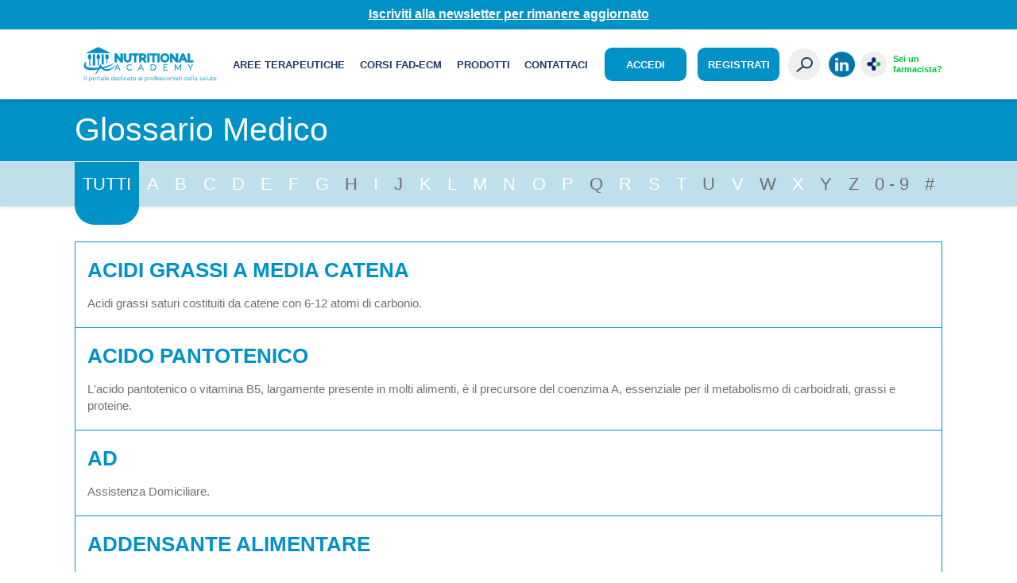

--- FILE ---
content_type: text/html; charset=UTF-8
request_url: https://www.nutritionalacademy.it/glossario-medico
body_size: 13955
content:
<!DOCTYPE html>
<html  lang="it" dir="ltr" prefix="og: https://ogp.me/ns#">
  <head>
    <meta charset="utf-8" />
<meta name="description" content="Consulta il nostro Glossario Medico per approfondire i principali termini legati alla nutrizione, alla salute e alla ricerca clinica." />
<meta name="geo.region" content="ES" />
<link rel="canonical" href="https://www.nutritionalacademy.it/glossario-medico" />
<meta property="og:site_name" content="NutritionalAcademy" />
<meta property="og:type" content="website" />
<meta property="og:url" content="https://www.nutritionalacademy.it/glossario-medico" />
<meta property="og:title" content="Glossario Medico | NutritionalAcademy" />
<meta property="og:description" content="Glossario Medico" />
<meta name="twitter:card" content="summary" />
<meta name="twitter:title" content="Glossario Medico" />
<link rel="alternate" hreflang="x-default" href="https://www.nutritionalacademy.it/glossario-medico" />
<meta name="MobileOptimized" content="width" />
<meta name="HandheldFriendly" content="true" />
<meta name="viewport" content="width=device-width, initial-scale=1.0" />
<link rel="icon" href="/sites/default/files/Untitled.ico" type="image/vnd.microsoft.icon" />
<link rel="alternate" hreflang="it" href="https://www.nutritionalacademy.it/glossario-medico" />

    <link rel="preconnect" href="https://adservice.google.com/">
    <link rel="preconnect" href="https://www.googleadservices.com/">
    <link rel="preconnect" href="https://adservice.google.com.br/">
    <link rel="preconnect" href="https://www.youtube.com/">
    <link rel="preconnect" href="https://www.googletagmanager.com/">
    <link rel="preconnect" href="https://6587380.fls.doubleclick.net/">
    <link rel="preconnect" href="https://fonts.googleapis.com">
    <link rel="preconnect" href="https://fonts.gstatic.com" crossorigin>

    <title>Glossario Medico, tutti i termini utili| Nutritional Academy</title>
    <script type="application/json" data-drupal-selector="drupal-settings-json">{"path":{"baseUrl":"\/","pathPrefix":"","currentPath":"node\/1358","currentPathIsAdmin":false,"isFront":false,"currentLanguage":"it"},"pluralDelimiter":"\u0003","gtag":{"tagId":"","consentMode":false,"otherIds":[],"events":[],"additionalConfigInfo":[]},"suppressDeprecationErrors":true,"ajaxPageState":{"libraries":"[base64]","theme":"it","theme_token":null},"ajaxTrustedUrl":[],"gtm":{"tagId":null,"settings":{"data_layer":"dataLayer","include_environment":false},"tagIds":["GTM-KFNDCWW"]},"clientside_validation_jquery":{"validate_all_ajax_forms":2,"force_validate_on_blur":false,"force_html5_validation":false,"messages":{"required":"This field is required.","remote":"Please fix this field.","email":"Please enter a valid email address.","url":"Please enter a valid URL.","date":"Please enter a valid date.","dateISO":"Please enter a valid date (ISO).","number":"Please enter a valid number.","digits":"Please enter only digits.","equalTo":"Please enter the same value again.","maxlength":"Please enter no more than {0} characters.","minlength":"Please enter at least {0} characters.","rangelength":"Please enter a value between {0} and {1} characters long.","range":"Please enter a value between {0} and {1}.","max":"Please enter a value less than or equal to {0}.","min":"Please enter a value greater than or equal to {0}.","step":"Please enter a multiple of {0}."}},"gigya":{"globalParameters":{"bypassCookiePolicy":"never","enabledProviders":"*","sessionExpiration":-2,"rememberSessionExpiration":20000000},"apiKey":"4_rPUm4EEY5hyRti1m1orgbw","dataCenter":"eu1.gigya.com","atype":1,"lang":"it","enableRaaS":true,"raas":{"login":{"screenSet":"nhsb2b.it-RegistartionLogin","mobileScreenSet":"","startScreen":"gigya-login-screen","sessionExpiration":-2,"rememberSessionExpiration":20000000},"register":{"screenSet":"nhsb2b.it-RegistartionLogin","mobileScreenSet":"","startScreen":"gigya-register-screen","sessionExpiration":-2,"rememberSessionExpiration":20000000},"customScreenSets":[{"id":"gigya_raas_custom_screenset","label":"Gigya RaaS Custom Screen-Set - Email Verification","label_display":"0","provider":"gigya_raas","display_type":"embed","desktop_screenset":"nhsb2b.it-RegistartionLogin","container_id":"gigya-verification-success-screen","link_id":"","link_class":""},{"id":"gigya_raas_custom_screenset","label":"Gigya RaaS Custom Screen-Set - Reset Password","label_display":"0","provider":"gigya_raas","display_type":"embed","desktop_screenset":"nhsb2b.it-RegistartionLogin","container_id":"gigya-reset-password-screen","link_id":"","link_class":""},{"id":"gigya_raas_custom_screenset","label":"Gigya RaaS Custom Screen-Set - Newsletter","label_display":"0","provider":"gigya_raas","display_type":"embed","desktop_screenset":"nhsb2b.it-RegistartionLogin","container_id":"gigya-subscribe-with-email-screen","link_id":"","link_class":""},{"id":"gigya_raas_custom_screenset","label":"Gigya RaaS Custom Screen-Set - Sample","label_display":"0","provider":"gigya_raas","display_type":"embed","desktop_screenset":"nhsb2b.it-RegistartionLogin","container_id":"gigya-subscribe-with-email-and-address-screen","link_id":"","link_class":""},{"id":"gigya_raas_custom_screenset","label":"Gigya RaaS Custom Screen-Set - Lite Registration V2","label_display":"0","provider":"gigya_raas","display_type":"embed","desktop_screenset":"nhsb2b.it-V2-LiteRegistration","container_id":"gigya-lite-registration-v3-container","link_id":"","link_class":""}],"origin":"https:\/\/www.nutritionalacademy.it"},"shouldValidateSession":false},"gigyaExtra":{"loginRedirectMode":"custom","loginRedirect":"integration-gigya-redirect","logoutRedirect":"\/","isLogin":false,"session_type":"forever","session_time":1800,"remember_me_session_time":20000000},"ln_ciam":{"customScreenSets":{".ln-ciam-login-link":{"display_type":"popup","screenSet":"nhsb2b.it-RegistartionLogin","startScreen":"gigya-login-screen","sessionExpiration":-2,"rememberSessionExpiration":20000000,"include":"id_token"},".ln-ciam-register-link":{"display_type":"popup","screenSet":"nhsb2b.it-RegistartionLogin","startScreen":"gigya-register-screen","sessionExpiration":-2,"rememberSessionExpiration":20000000,"include":"id_token"}},"data":{"module_name":"Lightnest CIAM Integration","module_version":"3.1.0"}},"ln_datalayer":{"data":{"module_name":"Lightnest Data Layer","module_version":"4.0.1","content_id":"1358","content_name":"Glossario Medico","content_type":"page"}},"statistics":{"data":{"nid":"1358"},"url":"\/modules\/contrib\/statistics\/statistics.php"},"csp":{"nonce":"7_EhJXgifumUX-wo5_X1MA"},"user":{"uid":0,"permissionsHash":"b9ddb539a580c60156fac2aed6b94908d0c0572aca40ffd3a74d302ae8cc1338"}}</script>
<script src="/sites/default/files/js/js_V9_hL_ADbnlwPm-g5ZN_t-9hPzQ-fCnRM0_1kRpJQi0.js?scope=header&amp;delta=0&amp;language=it&amp;theme=it&amp;include=eJxdjFEKwzAMQy-UNUcKWuoZDzcJsduut1_GoKP7EdITPGwoTsn21HbETizm1McOXCsrJQdHHvG_JzzxusIliEfWeofeLHdpbkFLyoIlPlbV9NV3uNRyPix8IKHJh8xwKA7q8WxXTBuVoTUfEnPJFue-Nuj0I28QkFKg"></script>
<script src="/modules/contrib/google_tag/js/gtag.js?t9l5wx"></script>
<script src="/modules/contrib/google_tag/js/gtm.js?t9l5wx"></script>
<script src="/sites/default/files/js/js_E2G04QbqTASfBMS47t3y1dfQhVf6G5H3Xy7ygGebLiI.js?scope=header&amp;delta=3&amp;language=it&amp;theme=it&amp;include=eJxdjFEKwzAMQy-UNUcKWuoZDzcJsduut1_GoKP7EdITPGwoTsn21HbETizm1McOXCsrJQdHHvG_JzzxusIliEfWeofeLHdpbkFLyoIlPlbV9NV3uNRyPix8IKHJh8xwKA7q8WxXTBuVoTUfEnPJFue-Nuj0I28QkFKg"></script>

    <link rel="stylesheet" media="all" href="/sites/default/files/css/css_uqxiSxKlUpp4HCULYa5ugdzijlCJYgJYo4bC6CGaD64.css?delta=0&amp;language=it&amp;theme=it&amp;include=eJwlzVEKgCAQRdENTbkkeekgxqjhU8hWH9Tf5fzcYCCXO0CV8HdREkkpoXV1sc8LtuPE_UNtvcDyoxI5ffAfJq3aYZKHS9YO2MaxLNckXBxavsEL2OcpmQ" />
<link rel="stylesheet" media="all" href="/sites/default/files/css/css_PzjWGYseaSLY0y4pco4mhbHbW1SkUcJlJ5qKz5--n0Q.css?delta=1&amp;language=it&amp;theme=it&amp;include=eJwlzVEKgCAQRdENTbkkeekgxqjhU8hWH9Tf5fzcYCCXO0CV8HdREkkpoXV1sc8LtuPE_UNtvcDyoxI5ffAfJq3aYZKHS9YO2MaxLNckXBxavsEL2OcpmQ" />


    
  <script>
// Função para verificar a existência dos atributos data-src e data-srcset em todo o site
(function checkDataAttributesSiteWide() {
    // Armazena os elementos já registrados para evitar duplicatas
    const loggedElements = new Set();

    // Gera uma chave única para cada elemento
    function getElementKey(element) {
        return `${element.tagName}-${element.getAttribute('data-src') || ''}-${element.getAttribute('data-srcset') || ''}`;
    }

    // Função para encontrar e listar elementos em um documento
    function findElements(doc) {
        if (!doc) return;

        const elementsWithDataSrc = doc.querySelectorAll('[data-src]');
        const elementsWithDataSrcset = doc.querySelectorAll('[data-srcset]');

        // Função auxiliar para registrar elementos únicos
        function logUniqueElements(elements, attr) {
            elements.forEach((el) => {
                const key = getElementKey(el);
                if (!loggedElements.has(key)) {
                    loggedElements.add(key);
                    console.log(`🔍 [${attr}] Encontrado:`, {
                        elemento: el,
                        caminho: el.getAttribute(attr)
                    });
                }
            });
        }

        logUniqueElements(elementsWithDataSrc, 'data-src');
        logUniqueElements(elementsWithDataSrcset, 'data-srcset');
    }

    // Função para verificar iframes assim que eles são carregados
    function checkIframes() {
        Array.from(document.querySelectorAll('iframe')).forEach((iframe, idx) => {
            try {
                const iframeDoc = iframe.contentDocument || iframe.contentWindow.document;
                findElements(iframeDoc);
            } catch (e) {
                console.warn(`⚠️ Não foi possível acessar o conteúdo do iframe ${idx + 1}:`, e);
            }
        });
    }

    // Executa o script após o DOM estar totalmente carregado
    function initObserver() {
        if (!document.body) {
            console.warn("⚠️ document.body ainda não está pronto. Aguardando...");
            return setTimeout(initObserver, 100);
        }

        findElements(document);
        checkIframes();

        // Observa mudanças no DOM para capturar elementos carregados dinamicamente e novos iframes
        const observer = new MutationObserver(() => {
            findElements(document);
            checkIframes();
        });
        observer.observe(document.body, { childList: true, subtree: true });

        console.log("✅ Monitorando o site para elementos com 'data-src' e 'data-srcset'...");
    }

    // Garante que o script execute após o DOM estar pronto
    if (document.readyState === 'loading') {
        window.addEventListener('DOMContentLoaded', initObserver);
    } else {
        initObserver();
    }
})();

</script>


 



            <div class="clearfix text-formatted field field--name-body field--type-text-with-summary field--label-hidden field__item"><script>document.cookie = "glt_4_rPUm4EEY5hyRti1m1orgbw=;expires=Thu, 01 Jan 1970 00:00:01 GMT;path=/;domain=.nutritionalacademy.it;";</script></div>
      
 



            <div class="clearfix text-formatted field field--name-body field--type-text-with-summary field--label-hidden field__item"><script>document.cookie = "Drupal.visitor.gigya=; expires=Thu, 01 Jan 1970 00:00:00 UTC; path=/;";</script></div>
      



          <link type="text/css" rel="stylesheet" id="seckit-clickjacking-no-body" media="all" href="/modules/contrib/seckit/css/seckit.no_body.css" />
        <!-- stop SecKit protection -->
        <script type="text/javascript" src="/modules/contrib/seckit/js/seckit.document_write.js?"></script>
        <noscript>
        <link type="text/css" rel="stylesheet" id="seckit-clickjacking-noscript-tag" media="all" href="/modules/contrib/seckit/css/seckit.noscript_tag.css" />
        <div id="seckit-noscript-tag">
          Sorry, you need to enable JavaScript to visit this website.
        </div>
        </noscript></head>
  <body class="path-node page-node-type-page">

    <a href="#main-content" class="visually-hidden focusable skip-link">
      Skip to main content
    </a>
    <template class="loading-gif">
      <div style="margin: 0px auto;width: 30px;" class="img-loading">
        <img src="/themes/custom/es/Content/img/loading.gif" width="30" height="30" alt="loading">
      </div>
    </template>

    <noscript><iframe src="https://www.googletagmanager.com/ns.html?id=GTM-KFNDCWW"
                  height="0" width="0" style="display:none;visibility:hidden"></iframe></noscript>

      <div class="dialog-off-canvas-main-canvas" data-off-canvas-main-canvas>
    


<div class="main-wrapper page" data-action="GlossarioMedicoPage">
						
	<header class="region region-header">
		<div class="faixa-topo">
			<p><a href="/newsletter">Iscriviti alla newsletter per rimanere aggiornato</a></p>
		</div>
		<div class="modal-search" id="modalSearch" data-backdrop-class="hidden">
			<div class="container">
				<form class="search-form" action="https://www.nutritionalacademy.it/search" method="GET">
					<div class="form-group form-group-search">
						<label class="sr-only" for="inputSearchHeader">Buscar</label>
						<input type="text" id="inputSearchHeader" name="search" required>
						<input type="submit" value="Buscar">
						<span class="placeholder">Search</span>
					</div>
					<a href="#" modal-close class="btn-close">
						<span class="sr-only">Fechar</span>
					</a>
				</form>
			</div>
		</div>
		<div class="container">
			
 



            <div class="clearfix text-formatted field field--name-body field--type-text-with-summary field--label-hidden field__item"><style type="text/css">
#onetrust-consent-sdk #onetrust-accept-btn-handler{background-color:green!important;}

.btn-primary.bg-white {
  text-align: center;
}

.btn.btn-content{width: auto !important;
  text-decoration: none;
  margin: 0 auto!important;
  display: inline-flex;
text-decoration: none!important;
color:#fff!important;
}

.container-article table tr td {
  padding: 10px;
  text-align: left;
  font-size: 1rem;
  line-height: 1.2;
  border: 1px solid #0092c7;
}

.page-article-detail .text iframe {max-width:100%;}
</style>
</div>
      
 



            <div class="clearfix text-formatted field field--name-body field--type-text-with-summary field--label-hidden field__item"><a class="col-logo" href="/" title="Nutritional Academy">
	<span class="logo">
		<img src="/sites/default/files/2023-10/NA_logo_testata.png" alt="Nutritional Academy | Il sito dedicato agli Specialisti" >
	</span>
</a></div>
      
        <div id="fullNavigation" class="col-menu">
      <nav class="main-navigation">
        

              <ul class="menu">
                    <li class="has-submenu">
        <span>Aree Terapeutiche</span>
                  <i class="open-sub-menu"></i>
                                         <ul>
                    <li>
        <a href="/aree-terapeutiche/disfagia" data-drupal-link-system-path="aree-terapeutiche/disfagia">Disfagia</a>
                      </li>
                <li>
        <a href="/aree-terapeutiche/longevita-e-mobilita" data-drupal-link-system-path="aree-terapeutiche/longevita-e-mobilita">Longevità e Mobilità</a>
                      </li>
                <li>
        <a href="/aree-terapeutiche/malattia-di-crohn" data-drupal-link-system-path="aree-terapeutiche/malattia-di-crohn">Malattia di Crohn</a>
                      </li>
                <li>
        <a href="/medicina-preventiva-nutraceutica">Medicina Preventiva e Nutraceutica</a>
                      </li>
                <li>
        <a href="/aree-terapeutiche/oncologia" data-drupal-link-system-path="aree-terapeutiche/oncologia">Oncologia</a>
                      </li>
                <li>
        <a href="/aree-terapeutiche/paralisi-cerebrale" data-drupal-link-system-path="aree-terapeutiche/paralisi-cerebrale">Paralisi Cerebrale</a>
                      </li>
                <li>
        <a href="/aree-terapeutiche/terapia-enzimatica" data-drupal-link-system-path="aree-terapeutiche/terapia-enzimatica">Terapia enzimatica</a>
                      </li>
                <li>
        <a href="/aree-terapeutiche/terapia-intensiva" title="Geriatria" data-drupal-link-system-path="aree-terapeutiche/terapia-intensiva">Terapia Intensiva</a>
                      </li>
       
    
            </ul>
      
              </li>
                <li>
        <a href="/corsi-fad-ecm">Corsi FAD-ECM</a>
                      </li>
                <li>
        <a href="/prodotti">Prodotti</a>
                      </li>
                <li class="has-submenu">
        <span>Contattaci</span>
                  <i class="open-sub-menu"></i>
                                         <ul>
                    <li>
        <a href="/richiedi-assistenza">Richiedi assistenza</a>
                      </li>
                <li>
        <a href="/richiesta-campione" data-drupal-link-system-path="node/1368">Richiedi il campione</a>
                      </li>
                <li>
        <a href="/sottometti-tuo-caso-clinico">Sottometti il tuo Caso Clinico</a>
                      </li>
       
    
            </ul>
      
              </li>
       
    
         </ul>
      


        <div class="redes-mobile">

            
        <ul>
          <li>
        <a href="https://it.linkedin.com/showcase/health-science-italia/" target="_blank" class="linkedin" title="LinkedIn" rel="noopener noreferrer">LinkedIn</a>
              </li>
          <li>
        <a href="/nestleinfarmacia" class="link-sei" data-drupal-link-system-path="nestleinfarmacia">Sei un farmacista?</a>
              </li>
        </ul>
  


        </div>
      </nav>
    </div>
          <div class="col-login">
        <div class="buttons-login">
            
              <a href="/login" class="btn btn-login btn btn-login btn btn-login btn btn-login" data-drupal-link-system-path="node/1105">Accedi</a>
                <a href="/registrazione" class="btn btn-register btn btn-register" data-drupal-link-system-path="node/1106">Registrati</a>
            


        </div>
      </div>
    
    <div class="col-button-search">
      <div class="btn" modal-open="#modalSearch">
        <span class="sr-only">Open Search</span>
      </div>

      <!--<div class="modal-search" id="modalSearch" data-backdrop-class="hidden">
        <form class="search-form" action="https://www.nutritionalacademy.it///search" method="GET">
          <a href="#" modal-close class="btn-close"><span class="sr-only">Fechar</span></a>          
          <div class="form-group form-group-search">
          <label class="sr-only" for="inputSearchHeader">Buscar</label>
          <input type="text" id="inputSearchHeader" name="search" required>          
          <input type="submit" value="Buscar">
          <span class="placeholder">Search</span>
          </div>
        </form>
      </div>-->
    </div>

    <div class="redes-top">
      
        <ul>
          <li>
        <a href="https://it.linkedin.com/showcase/health-science-italia/" target="_blank" class="linkedin" title="LinkedIn" rel="noopener noreferrer">LinkedIn</a>
              </li>
          <li>
        <a href="/nestleinfarmacia" class="link-sei" data-drupal-link-system-path="nestleinfarmacia">Sei un farmacista?</a>
              </li>
        </ul>
  


    </div>

    <div class="col-hamburguer">
      <div class="hamburguer" modal-open="#backdropFullNavigation, #fullNavigation">
        <span class="sr-only">Open Menu</span>
      </div>
    </div>


<div id="backdropFullNavigation" data-backdrop-class="hidden"></div>

		</div>
	</header>

			
	<div class="alert ieAlert" style="display: none;">
  <p>Esse site não é compatível com esse navegador e pode afetar a sua experiência. Por favor, utilize um navegador mais moderno.</p>
</div>

				<main class="region region-content">
		<a id="main-content" tabindex="-1"></a>
		<div data-drupal-messages-fallback class="hidden"></div>
  <div class="page-title">
    <div class="container">
      <div class="titles">
        <h1 class="title">Glossario Medico</h1>
              </div>
      
  <nav class="breadcrumb" role="navigation" aria-labelledby="system-breadcrumb">
    <h2 id="system-breadcrumb" class="visually-hidden">Breadcrumb</h2>
    <ol>
          <li>
                  <a href="/">Home</a>
              </li>
        </ol>
  </nav>

    </div>
  </div>

    
	<section class="page-medical-glossary">
  <div class="medical-glossary-content">
    <div class="medical-glossary-letters">
      <div class="item-list container">
        <ul class="list-group list-group--scroll-horizontal">
          <li class="is-active list-group-item">
            <a class="is-active scroll-to-top" href="#glossario-medico" id="scroll-to-top">Tutti</a>
          </li>
          <li class="list-group-item">
            <a href="#A" rel="nofollow">A</a>
          </li>
          <li class="list-group-item">
            <a href="#B" rel="nofollow">B</a>
          </li>
          <li class="list-group-item">
            <a href="#C" rel="nofollow">C</a>
          </li>
          <li class="list-group-item">
            <a href="#D" rel="nofollow">D</a>
          </li>
          <li class="list-group-item">
            <a href="#E" rel="nofollow">E</a>
          </li>
          <li class="list-group-item">
            <a href="#F" rel="nofollow">F</a>
          </li>
          <li class="list-group-item">
            <a href="#G" rel="nofollow">G</a>
          </li>
          <li class="list-group-item">
            <a class="is-inactive" href="#H" rel="nofollow">H</a>
          </li>
          <li class="list-group-item">
            <a href="#I" rel="nofollow">I</a>
          </li>
          <li class="list-group-item">
            <a class="is-inactive" href="#J" rel="nofollow">J</a>
          </li>
          <li class="list-group-item">
            <a href="#K" rel="nofollow">K</a>
          </li>
          <li class="list-group-item">
            <a href="#L" rel="nofollow">L</a>
          </li>
          <li class="list-group-item">
            <a href="#M" rel="nofollow">M</a>
          </li>
          <li class="list-group-item">
            <a href="#N" rel="nofollow">N</a>
          </li>
          <li class="list-group-item">
            <a href="#O" rel="nofollow">O</a>
          </li>
          <li class="list-group-item">
            <a href="#P" rel="nofollow">P</a>
          </li>
          <li class="list-group-item">
            <a class="is-inactive" href="#Q" rel="nofollow">Q</a>
          </li>
          <li class="list-group-item">
            <a href="#R" rel="nofollow">R</a>
          </li>
          <li class="list-group-item">
            <a href="#S" rel="nofollow">S</a>
          </li>
          <li class="list-group-item">
            <a href="#T" rel="nofollow">T</a>
          </li>
          <li class="list-group-item">
            <a class="is-inactive" href="#U" rel="nofollow">U</a>
          </li>
          <li class="list-group-item">
            <a href="#V" rel="nofollow">V</a>
          </li>
          <li class="list-group-item">
            <a class="is-inactive" href="#W" rel="nofollow">W</a>
          </li>
          <li class="list-group-item">
            <a href="#X" rel="nofollow">X</a>
          </li>
          <li class="list-group-item">
            <a class="is-inactive" href="#Y" rel="nofollow">Y</a>
          </li>
          <li class="list-group-item">
            <a class="is-inactive" href="#Z" rel="nofollow">Z</a>
          </li>
          <li class="list-group-item list-group-item--numbers">
            <a class="is-inactive" href="#0-9" rel="nofollow">0 - 9</a>
          </li>
          <li class="list-group-item">
            <a class="is-inactive" href="#" rel="nofollow">#</a>
          </li>
        </ul>
      </div>
    </div>
    <div class="container">
      <div class="medical-glossary-table ">
        <table class="table">
          <tbody>
            <tr id="A">

              <td>
                <h4>ACIDI GRASSI A MEDIA CATENA</h4>

                <p>Acidi grassi saturi costituiti da catene con 6-12 atomi di carbonio.</p>

              </td>

            </tr>
            <tr>

              <td>
                <h4>ACIDO PANTOTENICO</h4>

                <p>L'acido pantotenico o vitamina B5, largamente presente in molti alimenti, è il precursore del
                  coenzima A, essenziale per il metabolismo di carboidrati, grassi e proteine.</p>

              </td>

            </tr>
            <tr>

              <td>
                <h4>AD</h4>

                <p>Assistenza Domiciliare.</p>

              </td>

            </tr>
            <tr>

              <td>
                <h4>ADDENSANTE ALIMENTARE</h4>
                <p>Un addensante alimentare è un additivo, in genere di origine vegetale naturale, in grado di assorbire
                  molta acqua e cambiare la consistenza di preparazioni liquide e bevande, rendendole più viscose e
                  cremose. Viene utilizzato per rendere possibile e sicura la deglutizione nei soggetti con disfagia.
                </p>
              </td>

            </tr>
            <tr>

              <td>
                <h4>AGEUSIA</h4>

                <p>Mancanza o perdita della sensibilità gustativa.</p>

              </td>

            </tr>
            <tr>

              <td>
                <h4>AMILOIDE</h4>

                <p>Sostanza glicoproteica connessa al processo di disgregazione delle proteine cellulari. Un suo
                  accumulo in sede extracellulare è tipico del processo degenerativo chiamato amiloidosi.</p>

              </td>

            </tr>
            <tr>

              <td>
                <h4>AMINOACIDI</h4>

                <p>Molecole organiche che rappresentano l'unità strutturale costitutiva delle proteine, sono
                  fondamentali per una normale crescita, sviluppo e sopravvivenza dell'organismo. Dal punto di vista
                  nutrizionale, alcuni vengono prodotti dal nostro organismo, altri - detti "essenziali" - devono essere
                  introdotti con la dieta in quanto non vengono sintetizzati a livello endogeno.</p>

              </td>

            </tr>
            <tr>

              <td>
                <h4>AMINOACIDI ESSENZIALI</h4>

                <p>Costituenti fondamentali delle proteine che l'organismo non è in grado di sintetizzare. Sono i
                  seguenti 9: fenilalanina, isoleucina, istidina, leucina, lisina, metionina, treonina, triptofano e
                  valina. Nell'infanzia son essenziali anche arginina, cisteina e tirosina. La loro assenza
                  nell'alimentazione causa problemi metabolici, di crescita e sviluppo.</p>

              </td>

            </tr>
            <tr>

              <td>
                <h4>ARGININA</h4>

                <p>Sostanza immunonutriente. Aminoacido polare, basico e condizionatamente essenziale poiché la
                  suasintesi endogena viene inficiata da peculiari condizioni fisio patologiche (stress, catabolismo). È
                  parte integrante di numerosi processi biologici. Numerose pubblicazioni hanno documentato la sua
                  attività metabolica. La L-arginina nell'organismo è precursore dell'ossido nitrico (NO) ad attività
                  vasodilatatrice. Stimola inoltre la liberazione dell'ormone della crescita, essenziale per la crescita
                  del bambino, migliora il bilancio azotato e la sintesi proteica (collagene) e di altri
                  immunomodulatori.</p>

              </td>

            </tr>
            <tr>

              <td>
                <h4>ASPIRAZIONE o INALAZIONE tracheobronchiale</h4>

                <p>Passaggio anche solo di parte di quanto ingerito nelle basse vie respiratorie.</p>

              </td>

            </tr>
            <tr id="B">

              <td>
                <h4>BMI</h4>

                <p>Body Mass Index (Indice di Massa Corporea).</p>

              </td>

            </tr>
            <tr id="C">

              <td>
                <h4>CASEINATI</h4>

                <p>Categoria di lattoproteine (proteine presenti nel latte) utilizzate nei preparati alimentari in
                  polvere solubili in acqua, come il latte per neonati o le formule per l'alimentazione enterale.</p>

              </td>

            </tr>
            <tr>

              <td>
                <h4>CHEMIOTERAPIA</h4>

                <p>Terapia oncologica che prevede la somministrazione di sostanze (antineoplastiche) in grado di
                  aggredire le cellule tumorali durante il processo di replicazione.</p>

              </td>

            </tr>
            <tr id="D">

              <td>
                <h4>DHA</h4>

                <p>L'acido docosaesanoico (DocosaHexaenoic Acid) è un acido grasso polinsaturo omega-3, o PUFA n-3, con
                  22 atomi di carbonio e 6 doppi legami.</p>

              </td>

            </tr>
            <tr>

              <td>
                <h4>DIETISTA</h4>

                <p>Operatore sanitario qualificato in nutrizione e dietistica. Egli elabora e formula le diete
                  prescritte dal medico, e svolge in autonomia un’attività di educazione e informazione sui principi
                  alimentari corretti in modo da favorire il recupero o il mantenimento di un buono stato nutrizionale.
                  Il dietista si rivolge a soggetti sia sani sia malati, ma non può formulare diagnosi né prescrivere
                  farmaci (solo eventualmente integratori).</p>

              </td>

            </tr>
            <tr>

              <td>
                <h4>DIETOLOGO</h4>

                <p>Medico specializzato in scienza dell’alimentazione. Viene definito anche medico nutrizionista. A lui
                  compete la diagnosi - cioè la valutazione clinica del problema nutrizionale -, di prescrivere esami
                  diagnostici, integratori o farmaci, quando necessari, oltre a elaborare il piano dietetico.</p>

              </td>

            </tr>
            <tr>

              <td>
                <h4>DISGEUSIA</h4>

                <p>Alterazione o diminuzione della sensibilità gustativa.</p>

              </td>

            </tr>
            <tr>

              <td>
                <h4>DISPRASSIA</h4>

                <p>Alterata capacità di coordinazione dei movimenti con conseguente difficoltà a compiere gesti
                  volontari fini e complessi. Può dare luogo anche a problemi di linguaggio e comprensione.</p>

              </td>

            </tr>
            <tr>

              <td>
                <h4>DLT</h4>

                <p>Tossicità dose-limitante (dall'inglese Dose-Limiting Toxicity). </p>

              </td>

            </tr>
            <tr>

              <td>
                <h4>DNA</h4>

                <p>Acido desossiribonucleico.</p>

              </td>

            </tr>
            <tr id="E">

              <td>
                <h4>EGDS</h4>

                <p>EsofagoGastroDuodenoScopia.</p>

              </td>

            </tr>
            <tr>

              <td>
                <h4>EICOSANOIDI</h4>

                <p>Derivati dell'acido arachidonico che comprendono: leucotrieni, prostaglandine, prostacicline,
                  trombossani, ecc. Esercitano diverse attività biologiche: possono avere azione vasodilatatoria o
                  vasocostrittoria e sono implicati nella risposta infiammatoria, nella percezione del dolore e in molte
                  altre funzioni.</p>

              </td>

            </tr>
            <tr>

              <td>
                <h4>EMATEMESI</h4>

                <p>Vomitare sangue che può provenire da esofago, stomaco o duodeno. Il colore rosso può essere più o
                  meno itenso, più è vivo più è grave l'emorragia.</p>

              </td>

            </tr>
            <tr>

              <td>
                <h4>EPA</h4>

                <p>L'acido eicosapentanoico (EPA da EicosaPentaenoic Acid), è un tipo di acido grasso omega-3 con una
                  catena di 20 atomi di carbonio e 5 doppi legami.</p>

              </td>

            </tr>
            <tr id="F">

              <td>
                <h4>FEES</h4>

                <p>Acronimo di <em>Fiberoptic Endoscopic Evaluation of Swallowing</em>. La FEES viene utilizzata per la
                  valutazione fibroendoscopica della deglutizione. </p>

              </td>

            </tr>
            <tr>

              <td>
                <h4>FONIATRA</h4>

                <p>Medico specialista degli aspetti fisiologici e patologici della comunicazione umana e dei disturbi
                  della deglutizione.</p>

              </td>

            </tr>
            <tr id="G">

              <td>
                <h4>GALT</h4>

                <p>Il tessuto linfoide aggregato all’intestino, detto anche GALT (dall'inglese Gut-Associated Lymphoid
                  Tissue) fa parte del sistema immunitario presente a livello del tratto digerente e comprende:
                  linfonodi mesenterici, linfociti intraepiteliali, cellule linfoidi della sottomucosa e placche di
                  Peyer ricche di linfociti e di cellule attivatrici del sistema immunitario.</p>

              </td>

            </tr>
            <tr>

              <td>
                <h4>GASTROENTEROLOGO</h4>

                <p>Medico specializzato in gastroenterologia. Si occupa dello studio, diagnosi e terapia delle malattie
                  del tratto gastrointestinale.</p>

              </td>

            </tr>
            <tr>

              <td>
                <h4>GERD</h4>

                <p>Gastro-Esophageal Reflux Disease (Reflusso gastroesofageo). </p>

              </td>

            </tr>
            <tr>

              <td>
                <h4>GLUTAMINA</h4>

                <p>È l’aminoacido più abbondante nell’organismo, la quantità contenuta nei muscoli scheletrici
                  rappresenta più del 60% del pool di aminoacidi liberi. La glutamina è coinvolta in numerose vie
                  metaboliche in vivo ed in vitro.</p>

              </td>

            </tr>
            <tr>

              <td>
                <h4>GORD</h4>

                <p>Gastro-Oesophageal Reflux disease (Reflusso gastroesofageo).</p>

              </td>

            </tr>
            <tr>

              <td>
                <h4>GRELINA</h4>

                <p>Ormone peptidico prodotto dalle cellule del fondo dello stomaco, da quelle del pancreas e, in minore
                  quantità, a livello ipotalamico. Viene considerato l'ormone della fame in quanto stimola l'appetito e
                  la secrezione di GH.</p>

              </td>

            </tr>
            <tr id="I">

              <td>
                <h4>IMC</h4>

                <p>Indice di Massa Corporea.</p>

              </td>

            </tr>
            <tr>

              <td>
                <h4>IMMUNONUTRIENTI</h4>

                <p>Gli immunonutrienti sono dei substrati nutrizionali che, aggiunti alle miscele per nutrizione
                  enterale in specifici dosaggi, svolgono un effetto fra loro additivo e sono in grado di modulare la
                  risposta immunitaria e infiammatoria.</p>

              </td>

            </tr>
            <tr>

              <td>
                <h4>IMMUNONUTRIZIONE</h4>

                <p>Con immunonutrizione o farmaconutrizione si intende Somministrazione di una miscela nutrizionale
                  immunomodulante, arricchita con specifici substrati funzionali (arginina, acidi grassi omega 3 e
                  nucleotidi), i cui effetti clinici osservati risultano non <br /> ascrivibili ad un singolo substrato
                  e appaiono legati alle loro proprietà chimiche fisiologiche intrinseche e sono in parte o del tutto
                  indipendenti dal miglioramento dello stato nutrizionale. </p>

              </td>

            </tr>
            <tr>

              <td>
                <h4>IPERCALORICO</h4>

                <p>Regime dietetico/nutrizionale che fornisce un'elevata quantità di calorie, maggiore di quella
                  necessaria al mantenimento del peso corporeo.</p>

              </td>

            </tr>
            <tr>

              <td>
                <h4>IPERPROTEICO</h4>

                <p>Regime dietetico/nutrizionale caratterizzato da un elevato apporto di proteine e grassi, unito a un
                  ridotto consumo di carboidrati.</p>

              </td>

            </tr>
            <tr>

              <td>
                <h4>IPP</h4>

                <p>Inibitori di Pompa Protonica.</p>

              </td>

            </tr>
            <tr id="K">

              <td>
                <h4>Kwashiorkor, sindrome di</h4>

                <p>Forma clinica di malnutrizione caratterizzata da carenza di proteine nella dieta. Si può manifestare
                  con: diminuzione della massa muscolare, diminuzione di peso o mancata crescita, gonfiori, dermatiti e
                  alterata pigmentazione della pelle, affaticamento, irritabilità, ecc.</p>

              </td>

            </tr>
            <tr id="L">

              <td>
                <h4>LARINGOSCOPIA</h4>

                <p>Esame della gola (faringe e laringe) effettuato in maniera indolore con unafibra ottica.</p>

              </td>

            </tr>
            <tr>

              <td>
                <h4>LBM</h4>

                <p>Indice di massa corporea magra (Lean Body Max).</p>

              </td>

            </tr>
            <tr>

              <td>
                <h4>LCT</h4>

                <p>Long Chain Triglycerides (trigliceridi a catena lunga - 12-20 atomi di carbonio)</p>

              </td>

            </tr>
            <tr>

              <td>
                <h4>LIPIDI STRUTTURATI</h4>

                <p>Lipidi contenenti un'alta quantità di Trigliceridi a Catena Media (MCT) caratterizzati da maggiore
                  digeribilità ed effetti benefici per la salute.</p>

              </td>

            </tr>
            <tr>

              <td>
                <h4>LOGOPEDISTA</h4>

                <p>Operatore sanitario, formato tramite un corso di Laurea Universitario, che si occupa
                  dell'inquadramento del paziente foniatrico inteso come misurazione dei suoi deficit e del relativo
                  trattamento riabilitativo.</p>

              </td>

            </tr>
            <tr id="M">

              <td>
                <h4>MARASMA</h4>

                <p>Stato di grave deperimento organico, caratterizzato da estrema magrezza.</p>

              </td>

            </tr>
            <tr>

              <td>
                <h4>MCT</h4>

                <p>Medium Chain Triglycerides (Vedi trigliceridi a catena media).</p>

              </td>

            </tr>
            <tr>

              <td>
                <h4>MRGE</h4>

                <p>Malattia da Reflusso GastroEsofageo.</p>

              </td>

            </tr>
            <tr>

              <td>
                <h4>MUCOSITE</h4>

                <p>Con il termine mucosite, o stomatite, s'intende l'infiammazione e l'ulcerazione dolorosa della mucosa
                  orale e del tratto digerente che di solito si manifesta come effetto collaterale della radio e
                  chemioterapia antitumorale. La mucosite del tratto gstointestinale è spesso debilitante e porta ad
                  aumento di mortalità, morbidità e dei costi sanitari.</p>

              </td>

            </tr>
            <tr id="N">

              <td>
                <h4>NAC</h4>

                <p>Chemioterapia neoadiuvante (acronimo di NeoAdjuvant Chemotherapy).</p>

              </td>

            </tr>
            <tr>

              <td>
                <h4>NAD</h4>

                <p>Nutrizione Artificiale Domiciliare.</p>

              </td>

            </tr>
            <tr>

              <td>
                <h4>NE</h4>

                <p>Nutrizione Enterale.</p>

              </td>

            </tr>
            <tr>

              <td>
                <h4>NEC</h4>

                <p>Enterocolite necrotizzante.</p>

              </td>

            </tr>
            <tr>

              <td>
                <h4>NED</h4>

                <p>Nutrizione Enterale Domiciliare.</p>

              </td>

            </tr>
            <tr>

              <td>
                <h4>NEUROLOGO</h4>

                <p>Medico specialista nella diagnosi e cura delle patologie del sistema nervoso.</p>

              </td>

            </tr>
            <tr>

              <td>
                <h4>NEUROPSICHIATRA INFANTILE</h4>

                <p>Medico specialista che si occupa dei disturbi dello sviluppo neuropsicologico di bambini e
                  adolescenti fino a diciotto anni di età.</p>

              </td>

            </tr>
            <tr>

              <td>
                <h4>NUCLEOTIDI</h4>

                <p>Unità che compongono le singole molecole di DNA e RNA, formate dall’unione di uno zucchero a 5 atomi
                  di carbonio (ribosio o desossiribosio) con una base azotata e con acido fosforico.</p>

              </td>

            </tr>
            <tr>

              <td>
                <h4>NUTRIZIONE ENTERALE</h4>

                <p>La somministrazione del cibo effettuata direttamente a livello dello stomaco mediante apposita sonda
                  gastrica.</p>

              </td>

            </tr>
            <tr>

              <td>
                <h4>NUTRIZIONISTA</h4>

                <p>Il Consiglio Superiore di Sanità lo definisce come “specialista dell’alimentazione umana di diversa
                  estrazione professionale medica e/o non medica (biologo, agronomo, farmacista, ecc.), quindi il
                  termine si può riferire sia al medico nutrizionista (o dietologo) sia al dietista, ma solitamente
                  indica il biologo nutrizionista. Quest’ultimo professionista può valutare i fabbisogni nutritivi ed
                  energetici, elaborare schemi dietetici ma, come il dietista, non può formulare una diagnosi né
                  prescrivere farmaci. Nel caso sospetti una malattia deve necessariamente richiedere il consulto di un
                  medico.</p>

              </td>

            </tr>
            <tr id="O">

              <td>
                <h4>OMEGA-3</h4>

                <p>Acidi grassi polinsaturi detti essenziali, perché l' organismo non è in grado di sintetizzarli e
                  devono essere assunti attraverso la dieta. Svolgono diverse importanti funzioni protettive.</p>

              </td>

            </tr>
            <tr>

              <td>
                <h4>ONCOLOGO</h4>

                <p>Medico specialista nella diagnosi, cura e prevenzione dei tumori. </p>

              </td>

            </tr>
            <tr>

              <td>
                <h4>ONS</h4>

                <p>Supplementi Nutrizionali Orali.</p>

              </td>

            </tr>
            <tr id="P">

              <td>
                <h4>PANETH, cellule di</h4>

                <p>Sono cellule all'interno della mucosa intestinale che hanno la funzione di produrre enzimi
                  antimicrobici.</p>

              </td>

            </tr>
            <tr>

              <td>
                <h4>PCI</h4>

                <p>Paralisi Cerebrale Infantile.</p>

              </td>

            </tr>
            <tr>

              <td>
                <h4>PEG</h4>

                <p>La gastrostomia endoscopica percutanea o PEG (Percutaneus Endoscopic Gastrostomy) è una tecnica di
                  inserimento, per via endoscopica, di una sonda nello stomaco in modo da permettere un’alimentazione
                  enterale alternativa a quella orale o ad altri dispositivi (sonde trans-nasali o trans-orali). È
                  indicata per periodi di utilizzo superiori ai 30 giorni.</p>

              </td>

            </tr>
            <tr>

              <td>
                <h4>PEJ</h4>

                <p>La PEJ (Percutaneous Endoscopic Jejunostomy) è la digiunostomia endoscopica percutanea. Consiste in
                  una procedura simile alla PEG che permette di introdurre un sondino attraverso l’apertura creata
                  direttamente nel duodeno. Viene adottata al posto della gastrostomia in presenza di tumori allo
                  stomaco o altre controindicazioni.</p>

              </td>

            </tr>
            <tr>

              <td>
                <h4>PENETRAZIONE laringotracheale.</h4>

                <p>Ingresso di alimenti o altro nel vestibolo laringeo con possibile momentaneo superamento del piano
                  glottico ma senza ulteriore progressione nelle vie aeree.</p>

              </td>

            </tr>
            <tr>

              <td>
                <h4>PEPTIDE</h4>

                <p>Composto organico risultante dall’unione di due o più molecole di aminoacidi riuniti attraverso
                  legami peptidici. Possono derivare anche dalla frammentazione (digestione) delle proteine.</p>

              </td>

            </tr>
            <tr>

              <td>
                <h4>PHGG</h4>

                <p>Gomma di Guar Parzialmente Idrolizzata. Fibra solubile di origine naturale che favorisce l'equilibrio
                  del microbiota intestinale negli adulti e nei bambini .</p>

              </td>

            </tr>
            <tr>

              <td>
                <h4>POLMONITE AB INGESTIS</h4>

                <p>Infezione causata dall'ingresso nei polmoni di batteri, introdotti nelle vie respiratorie invece che
                  nell’esofago insieme a sostanze estranee (es. cibo o saliva) provenienti dalla bocca.</p>

              </td>

            </tr>
            <tr>

              <td>
                <h4>PRASSIA</h4>

                <p>In neurologia, la capacità di eseguire movimenti coordinati per svolgere un atto specifico, rivolto
                  al raggiungimento di uno scopo preciso.</p>

              </td>

            </tr>
            <tr>

              <td>
                <h4>PROTEINA</h4>

                <p>Macromolecola organica di struttura complessa, formata da migliaia di unità di aminoacidi uniti fra
                  loro in lunghe catene. </p>

              </td>

            </tr>
            <tr id="R">

              <td>
                <h4>RADIOTERAPIA</h4>

                <p>Terapia oncologica fisica che utilizza le radiazioni ionizzanti per danneggiare il DNA delle cellule
                  tumorali. Può essere usata anche in combinazione con altre terapie anti-neoplastiche, come chirurgia,
                  chemio e immunoterapia.</p>

              </td>

            </tr>
            <tr>

              <td>
                <h4>RADIOTERAPISTA</h4>

                <p>Medico radiologo specialista in radioterapia.</p>

              </td>

            </tr>
            <tr>

              <td>
                <h4>RCTs</h4>

                <p>Studi clinici randomizzati, controllati dall'inglese "Randomized controlled trials".</p>

              </td>

            </tr>
            <tr>

              <td>
                <h4>RGE</h4>

                <p>Reflusso GastroEsofageo.</p>

              </td>

            </tr>
            <tr>

              <td>
                <h4>Riflesso di rooting</h4>

                <p>Riflesso neonale associato al riflesso di suzione. Il neonato, se stimolato sulla guancia, volta la
                  testa verso la parte stimolata, apre la bocca e protrude la lingua pronto alla suzione.</p>

              </td>

            </tr>
            <tr>

              <td>
                <h4>RISTAGNO</h4>

                <p>È il permanere oltre il termine dell’atto deglutitorio di alimenti o altro (es. saliva) in una
                  porzione delle prime vie alimentari: nel cavo orale, nelle vallecule glosso-epiglottiche, in faringe,
                  nei seni piriformi, presso lo sfintere esofageo superiore, ovvero in zone dove è normale che vi sia il
                  passaggio di quanto ingerito, ma non è normale che vi si arresti.</p>

              </td>

            </tr>
            <tr>

              <td>
                <h4>RNA</h4>

                <p>Acido ribonucleico.</p>

              </td>

            </tr>
            <tr id="S">

              <td>
                <h4>SARMS</h4>

                <p>Modulatori dei recettori androgenici.</p>

              </td>

            </tr>
            <tr>

              <td>
                <h4>SECCHEZZA DELLE FAUCI</h4>

                <p>Definita clinicamente Xerostomia, è la sensazione di bocca secca dovuta a insufficiente secrezione di
                  saliva da parte della ghiandole salivari.</p>

              </td>

            </tr>
            <tr>

              <td>
                <h4>SIEROPROTEINE DI LATTE</h4>

                <p>Proteine contenute nel siero di latte, dall'elevato valore biologico, funzionale e nutrizionale.</p>

              </td>

            </tr>
            <tr>

              <td>
                <h4>SND</h4>

                <p>Sondino Naso-Duodenale.</p>

              </td>

            </tr>
            <tr>

              <td>
                <h4>SNG</h4>

                <p>Sondino Naso-Gastrico.</p>

              </td>

            </tr>
            <tr>

              <td>
                <h4>SUPPLEMENTI NUTRIZIONALI ORALI</h4>

                <p>Alimenti diretti a fini medici speciali (cosiddetti AFMS) disponibili in formulazioni
                  nutrizionalmente complete o incomplete, da assumere sotto controllo medico in caso di malnutrizione
                  calorico-proteica.</p>

              </td>

            </tr>
            <tr id="T">

              <td>
                <h4>TEN</h4>

                <p>Nutrizione enterale totale (acronimo di Total Enteral Nutrition). </p>

              </td>

            </tr>
            <tr>

              <td>
                <h4>TPN</h4>

                <p>Dall'ingese "Total Parenteral Nutrition" significa nutrizione parenterale totale.</p>

              </td>

            </tr>
            <tr>

              <td>
                <h4>TRIGLICERIDI A CATENA MEDIA</h4>

                <p>Si definiscono MCT (Medium Chain Triglycerides) e sono esteri del glicerolo con acidi grassi saturi
                  con 6-12 atomi di carbonio. Svolgono una funzione energetica e sono molto utilizzati nelle formule per
                  nutrizione enterale in quanto più digeribili degli LCT.</p>

              </td>

            </tr>
            <tr id="V">

              <td>
                <h4>VFG</h4>

                <p>VediVIDEOFLUOROGRAFIA.</p>

              </td>

            </tr>
            <tr>

              <td>
                <h4>VIDEOFLUOROGRAFIA</h4>

                <p>La videofluorografia (VFG) è un esame radiologico che permette di valutare la presenza di alterazioni
                  strutturali dell’apparato della deglutizione.</p>

              </td>

            </tr>
            <tr id="X">

              <td>
                <h4>XEROSTOMIA</h4>

                <p>Bocca secca dovuta a scarsa secrezione di saliva da parte delle ghiandole salivari. La causa può
                  essere di origine infiammatoria, oppure conseguenza di terapia radiante a livello di capo-collo o
                  dell’utilizzo di certi farmaci.</p>


                <p class="reference-title">
                  <strong>Bibliografia</strong>
                </p>
                <ol class="reference">
                  <li>Benigno P, Li Voti P. Lessico medico italiano. C.G. Edizioni Medico Scientifiche 1999</li>
                  <li>Goodman &amp; Gilman. Le basi farmacologiche della terapia. McGraw-Hill 2003</li>
                  <li>Dorland’s Illustrated Medical Dictionary. Elsevier 2003</li>
                </ol>

              </td>

            </tr>
          </tbody>
        </table>
      </div>

    </div>
  </div>
</section>


	</main>

	
	
						<footer class="region region-footer">
	
 



            <div class="clearfix text-formatted field field--name-body field--type-text-with-summary field--label-hidden field__item"><div class="container">
	<div class="row region-footer__infos">
		<a class="col-logo" href="/" title="Início" rel="home">
			<h2 class="logo">
				<span class="sr-only">{{ 'Avante'|t }}</span>
			</h2>
		</a>
		<nav class="links">
			<ul>
				<li>
					<a href="/glossario-medico">Glossario medico</a>
				</li>
				<span class="bord-right"></span>
				<li>
					<a href="/board-scientifico">Board editoriale</a>
				</li>
				<span class="bord-right"></span>
				<li>
					<a href="/richiedi-assistenza">Assistenza</a>
				</li>
				<span class="bord-right"></span>
				<li>
					<a href="https://www.buonalavita.it/note-legali" target="_blank">Note legali e privacy</a>
				</li>
			</ul>
		</nav>
	</div>
	<div class="region-footer__copy">copyright Nestlé Italiana S.p.A</div>
</div>
</div>
      
</footer>
			
	<div class="modal-backdrop"></div>
	<div class="loading"></div>
</div>

  </div>

    

    <script src="/sites/default/files/js/js_bFnJegBP6unnofumwYqxkOePRPRBggj2iLp0P08J0DM.js?scope=footer&amp;delta=0&amp;language=it&amp;theme=it&amp;include=eJxdjFEKwzAMQy-UNUcKWuoZDzcJsduut1_GoKP7EdITPGwoTsn21HbETizm1McOXCsrJQdHHvG_JzzxusIliEfWeofeLHdpbkFLyoIlPlbV9NV3uNRyPix8IKHJh8xwKA7q8WxXTBuVoTUfEnPJFue-Nuj0I28QkFKg"></script>
<script src="https://www.youtube.com/iframe_api"></script>
<script src="/sites/default/files/js/js_z-KKNOXow6XbM61V4k0FmQexLrIc0V8QRGpDFswsPmo.js?scope=footer&amp;delta=2&amp;language=it&amp;theme=it&amp;include=eJxdjFEKwzAMQy-UNUcKWuoZDzcJsduut1_GoKP7EdITPGwoTsn21HbETizm1McOXCsrJQdHHvG_JzzxusIliEfWeofeLHdpbkFLyoIlPlbV9NV3uNRyPix8IKHJh8xwKA7q8WxXTBuVoTUfEnPJFue-Nuj0I28QkFKg"></script>


    

  </body>
</html>


--- FILE ---
content_type: text/css
request_url: https://www.nutritionalacademy.it/sites/default/files/css/css_PzjWGYseaSLY0y4pco4mhbHbW1SkUcJlJ5qKz5--n0Q.css?delta=1&language=it&theme=it&include=eJwlzVEKgCAQRdENTbkkeekgxqjhU8hWH9Tf5fzcYCCXO0CV8HdREkkpoXV1sc8LtuPE_UNtvcDyoxI5ffAfJq3aYZKHS9YO2MaxLNckXBxavsEL2OcpmQ
body_size: 190170
content:
@import url("https://fonts.googleapis.com/css2?family=Montserrat:wght@400;700&family=Roboto:wght@0,100..900;1,100..900&display=swap");@import url("https://fonts.googleapis.com/css2?family=Poppins:wght@300;400;500;600;700&display=swap");
/* @license MIT https://github.com/necolas/normalize.css/blob/3.0.3/LICENSE.md */
html{font-family:sans-serif;-ms-text-size-adjust:100%;-webkit-text-size-adjust:100%;}body{margin:0;}article,aside,details,figcaption,figure,footer,header,hgroup,main,menu,nav,section,summary{display:block;}audio,canvas,progress,video{display:inline-block;vertical-align:baseline;}audio:not([controls]){display:none;height:0;}[hidden],template{display:none;}a{background-color:transparent;}a:active,a:hover{outline:0;}abbr[title]{border-bottom:1px dotted;}b,strong{font-weight:bold;}dfn{font-style:italic;}h1{font-size:2em;margin:0.67em 0;}mark{background:#ff0;color:#000;}small{font-size:80%;}sub,sup{font-size:75%;line-height:0;position:relative;vertical-align:baseline;}sup{top:-0.5em;}sub{bottom:-0.25em;}img{border:0;}svg:not(:root){overflow:hidden;}figure{margin:1em 40px;}hr{box-sizing:content-box;height:0;}pre{overflow:auto;}code,kbd,pre,samp{font-family:monospace,monospace;font-size:1em;}button,input,optgroup,select,textarea{color:inherit;font:inherit;margin:0;}button{overflow:visible;}button,select{text-transform:none;}button,html input[type="button"],input[type="reset"],input[type="submit"]{-webkit-appearance:button;cursor:pointer;}button[disabled],html input[disabled]{cursor:default;}button::-moz-focus-inner,input::-moz-focus-inner{border:0;padding:0;}input{line-height:normal;}input[type="checkbox"],input[type="radio"]{box-sizing:border-box;padding:0;}input[type="number"]::-webkit-inner-spin-button,input[type="number"]::-webkit-outer-spin-button{height:auto;}input[type="search"]{-webkit-appearance:textfield;box-sizing:content-box;}input[type="search"]::-webkit-search-cancel-button,input[type="search"]::-webkit-search-decoration{-webkit-appearance:none;}fieldset{border:1px solid #c0c0c0;margin:0 2px;padding:0.35em 0.625em 0.75em;}legend{border:0;padding:0;}textarea{overflow:auto;}optgroup{font-weight:bold;}table{border-collapse:collapse;border-spacing:0;}td,th{padding:0;}
@media (min--moz-device-pixel-ratio:0){summary{display:list-item;}}
/* @license GPL-2.0-or-later https://www.drupal.org/licensing/faq */
.action-links{margin:1em 0;padding:0;list-style:none;}[dir="rtl"] .action-links{margin-right:0;}.action-links li{display:inline-block;margin:0 0.3em;}.action-links li:first-child{margin-left:0;}[dir="rtl"] .action-links li:first-child{margin-right:0;margin-left:0.3em;}.button-action{display:inline-block;padding:0.2em 0.5em 0.3em;text-decoration:none;line-height:160%;}.button-action::before{margin-left:-0.1em;padding-right:0.2em;content:"+";font-weight:900;}[dir="rtl"] .button-action::before{margin-right:-0.1em;margin-left:0;padding-right:0;padding-left:0.2em;}
.breadcrumb{padding-bottom:0.5em;}.breadcrumb ol{margin:0;padding:0;}[dir="rtl"] .breadcrumb ol{margin-right:0;}.breadcrumb li{display:inline;margin:0;padding:0;list-style-type:none;}.breadcrumb li::before{content:" \BB ";}.breadcrumb li:first-child::before{content:none;}
.button,.image-button{margin-right:1em;margin-left:1em;}.button:first-child,.image-button:first-child{margin-right:0;margin-left:0;}
.collapse-processed > summary{padding-right:0.5em;padding-left:0.5em;}.collapse-processed > summary::before{float:left;width:1em;height:1em;content:"";background:url(/themes/contrib/classy/images/misc/menu-expanded.png) 0 100% no-repeat;}[dir="rtl"] .collapse-processed > summary::before{float:right;background-position:100% 100%;}.collapse-processed:not([open]) > summary::before{-ms-transform:rotate(-90deg);-webkit-transform:rotate(-90deg);transform:rotate(-90deg);background-position:25% 35%;}[dir="rtl"] .collapse-processed:not([open]) > summary::before{-ms-transform:rotate(90deg);-webkit-transform:rotate(90deg);transform:rotate(90deg);background-position:75% 35%;}
.container-inline label::after,.container-inline .label::after{content:":";}.form-type-radios .container-inline label::after,.form-type-checkboxes .container-inline label::after{content:"";}.form-type-radios .container-inline .form-type-radio,.form-type-checkboxes .container-inline .form-type-checkbox{margin:0 1em;}.container-inline .form-actions,.container-inline.form-actions{margin-top:0;margin-bottom:0;}
details{margin-top:1em;margin-bottom:1em;border:1px solid #ccc;}details > .details-wrapper{padding:0.5em 1.5em;}summary{padding:0.2em 0.5em;cursor:pointer;}
.exposed-filters .filters{float:left;margin-right:1em;}[dir="rtl"] .exposed-filters .filters{float:right;margin-right:0;margin-left:1em;}.exposed-filters .form-item{margin:0 0 0.1em 0;padding:0;}.exposed-filters .form-item label{float:left;width:10em;font-weight:normal;}[dir="rtl"] .exposed-filters .form-item label{float:right;}.exposed-filters .form-select{width:14em;}.exposed-filters .current-filters{margin-bottom:1em;}.exposed-filters .current-filters .placeholder{font-weight:bold;font-style:normal;}.exposed-filters .additional-filters{float:left;margin-right:1em;}[dir="rtl"] .exposed-filters .additional-filters{float:right;margin-right:0;margin-left:1em;}
.field__label{font-weight:bold;}.field--label-inline .field__label,.field--label-inline .field__items{float:left;}.field--label-inline .field__label,.field--label-inline > .field__item,.field--label-inline .field__items{padding-right:0.5em;}[dir="rtl"] .field--label-inline .field__label,[dir="rtl"] .field--label-inline .field__items{padding-right:0;padding-left:0.5em;}.field--label-inline .field__label::after{content:":";}
form .field-multiple-table{margin:0;}form .field-multiple-table .field-multiple-drag{width:30px;padding-right:0;}[dir="rtl"] form .field-multiple-table .field-multiple-drag{padding-left:0;}form .field-multiple-table .field-multiple-drag .tabledrag-handle{padding-right:0.5em;}[dir="rtl"] form .field-multiple-table .field-multiple-drag .tabledrag-handle{padding-right:0;padding-left:0.5em;}form .field-add-more-submit{margin:0.5em 0 0;}.form-item,.form-actions{margin-top:1em;margin-bottom:1em;}tr.odd .form-item,tr.even .form-item{margin-top:0;margin-bottom:0;}.form-composite > .fieldset-wrapper > .description,.form-item .description{font-size:0.85em;}label.option{display:inline;font-weight:normal;}.form-composite > legend,.label{display:inline;margin:0;padding:0;font-size:inherit;font-weight:bold;}.form-checkboxes .form-item,.form-radios .form-item{margin-top:0.4em;margin-bottom:0.4em;}.form-type-radio .description,.form-type-checkbox .description{margin-left:2.4em;}[dir="rtl"] .form-type-radio .description,[dir="rtl"] .form-type-checkbox .description{margin-right:2.4em;margin-left:0;}.marker{color:#e00;}.form-required::after{display:inline-block;width:6px;height:6px;margin:0 0.3em;content:"";vertical-align:super;background-image:url(/themes/contrib/classy/images/icons/ee0000/required.svg);background-repeat:no-repeat;background-size:6px 6px;}abbr.tabledrag-changed,abbr.ajax-changed{border-bottom:none;}.form-item input.error,.form-item textarea.error,.form-item select.error{border:2px solid red;}.form-item--error-message::before{display:inline-block;width:14px;height:14px;content:"";vertical-align:sub;background:url(/themes/contrib/classy/images/icons/e32700/error.svg) no-repeat;background-size:contain;}
.icon-help{padding:1px 0 1px 20px;background:url(/themes/contrib/classy/images/misc/help.png) 0 50% no-repeat;}[dir="rtl"] .icon-help{padding:1px 20px 1px 0;background-position:100% 50%;}.feed-icon{display:block;overflow:hidden;width:16px;height:16px;text-indent:-9999px;background:url(/themes/contrib/classy/images/misc/feed.svg) no-repeat;}
.form--inline .form-item{float:left;margin-right:0.5em;}[dir="rtl"] .form--inline .form-item{float:right;margin-right:0;margin-left:0.5em;}[dir="rtl"] .views-filterable-options-controls .form-item{margin-right:2%;}.form--inline .form-item-separator{margin-top:2.3em;margin-right:1em;margin-left:0.5em;}[dir="rtl"] .form--inline .form-item-separator{margin-right:0.5em;margin-left:1em;}.form--inline .form-actions{clear:left;}[dir="rtl"] .form--inline .form-actions{clear:right;}
.item-list .title{font-weight:bold;}.item-list ul{margin:0 0 0.75em 0;padding:0;}.item-list li{margin:0 0 0.25em 1.5em;padding:0;}[dir="rtl"] .item-list li{margin:0 1.5em 0.25em 0;}.item-list--comma-list{display:inline;}.item-list--comma-list .item-list__comma-list,.item-list__comma-list li,[dir="rtl"] .item-list--comma-list .item-list__comma-list,[dir="rtl"] .item-list__comma-list li{margin:0;}
button.link{margin:0;padding:0;cursor:pointer;border:0;background:transparent;font-size:1em;}label button.link{font-weight:bold;}
ul.inline,ul.links.inline{display:inline;padding-left:0;}[dir="rtl"] ul.inline,[dir="rtl"] ul.links.inline{padding-right:0;padding-left:15px;}ul.inline li{display:inline;padding:0 0.5em;list-style-type:none;}ul.links a.is-active{color:#000;}
ul.menu{margin-left:1em;padding:0;list-style:none outside;text-align:left;}[dir="rtl"] ul.menu{margin-right:1em;margin-left:0;text-align:right;}.menu-item--expanded{list-style-type:circle;list-style-image:url(/themes/contrib/classy/images/misc/menu-expanded.png);}.menu-item--collapsed{list-style-type:disc;list-style-image:url(/themes/contrib/classy/images/misc/menu-collapsed.png);}[dir="rtl"] .menu-item--collapsed{list-style-image:url(/themes/contrib/classy/images/misc/menu-collapsed-rtl.png);}.menu-item{margin:0;padding-top:0.2em;}ul.menu a.is-active{color:#000;}
.more-link{display:block;text-align:right;}[dir="rtl"] .more-link{text-align:left;}
.pager__items{clear:both;text-align:center;}.pager__item{display:inline;padding:0.5em;}.pager__item.is-active{font-weight:bold;}
tr.drag{background-color:#fffff0;}tr.drag-previous{background-color:#ffd;}body div.tabledrag-changed-warning{margin-bottom:0.5em;}
tr.selected td{background:#ffc;}td.checkbox,th.checkbox{text-align:center;}[dir="rtl"] td.checkbox,[dir="rtl"] th.checkbox{text-align:center;}
th.is-active img{display:inline;}td.is-active{background-color:#ddd;}
div.tabs{margin:1em 0;}ul.tabs{margin:0 0 0.5em;padding:0;list-style:none;}.tabs > li{display:inline-block;margin-right:0.3em;}[dir="rtl"] .tabs > li{margin-right:0;margin-left:0.3em;}.tabs a{display:block;padding:0.2em 1em;text-decoration:none;}.tabs a.is-active{background-color:#eee;}.tabs a:focus,.tabs a:hover{background-color:#f5f5f5;}
.form-textarea-wrapper textarea{display:block;box-sizing:border-box;width:100%;margin:0;}
.ui-dialog--narrow{max-width:500px;}@media screen and (max-width:600px){.ui-dialog--narrow{min-width:95%;max-width:95%;}}
.messages{padding:15px 20px 15px 35px;word-wrap:break-word;border:1px solid;border-width:1px 1px 1px 0;border-radius:2px;background:no-repeat 10px 17px;overflow-wrap:break-word;}[dir="rtl"] .messages{padding-right:35px;padding-left:20px;text-align:right;border-width:1px 0 1px 1px;background-position:right 10px top 17px;}.messages + .messages{margin-top:1.538em;}.messages__list{margin:0;padding:0;list-style:none;}.messages__item + .messages__item{margin-top:0.769em;}.messages--status{color:#325e1c;border-color:#c9e1bd #c9e1bd #c9e1bd transparent;background-color:#f3faef;background-image:url(/themes/contrib/classy/images/icons/73b355/check.svg);box-shadow:-8px 0 0 #77b259;}[dir="rtl"] .messages--status{margin-left:0;border-color:#c9e1bd transparent #c9e1bd #c9e1bd;box-shadow:8px 0 0 #77b259;}.messages--warning{color:#734c00;border-color:#f4daa6 #f4daa6 #f4daa6 transparent;background-color:#fdf8ed;background-image:url(/themes/contrib/classy/images/icons/e29700/warning.svg);box-shadow:-8px 0 0 #e09600;}[dir="rtl"] .messages--warning{border-color:#f4daa6 transparent #f4daa6 #f4daa6;box-shadow:8px 0 0 #e09600;}.messages--error{color:#a51b00;border-color:#f9c9bf #f9c9bf #f9c9bf transparent;background-color:#fcf4f2;background-image:url(/themes/contrib/classy/images/icons/e32700/error.svg);box-shadow:-8px 0 0 #e62600;}[dir="rtl"] .messages--error{border-color:#f9c9bf transparent #f9c9bf #f9c9bf;box-shadow:8px 0 0 #e62600;}.messages--error p.error{color:#a51b00;}
.progress__track{border-color:#b3b3b3;border-radius:10em;background-color:#f2f1eb;background-image:-webkit-linear-gradient(#e7e7df,#f0f0f0);background-image:linear-gradient(#e7e7df,#f0f0f0);box-shadow:inset 0 1px 3px hsla(0,0%,0%,0.16);}.progress__bar{height:16px;margin-top:-1px;margin-left:-1px;padding:0 1px;-webkit-transition:width 0.5s ease-out;transition:width 0.5s ease-out;-webkit-animation:animate-stripes 3s linear infinite;-moz-animation:animate-stripes 3s linear infinite;border:1px #07629a solid;border-radius:10em;background:#057ec9;background-image:-webkit-linear-gradient(top,rgba(0,0,0,0),rgba(0,0,0,0.15)),-webkit-linear-gradient(left top,#0094f0 0%,#0094f0 25%,#007ecc 25%,#007ecc 50%,#0094f0 50%,#0094f0 75%,#0094f0 100%);background-image:linear-gradient(to bottom,rgba(0,0,0,0),rgba(0,0,0,0.15)),linear-gradient(to right bottom,#0094f0 0%,#0094f0 25%,#007ecc 25%,#007ecc 50%,#0094f0 50%,#0094f0 75%,#0094f0 100%);background-size:40px 40px;}[dir="rtl"] .progress__bar{margin-right:-1px;margin-left:0;-webkit-animation-direction:reverse;-moz-animation-direction:reverse;animation-direction:reverse;}@media screen and (prefers-reduced-motion:reduce){.progress__bar{-webkit-transition:none;transition:none;-webkit-animation:none;-moz-animation:none;}}@-webkit-keyframes animate-stripes{0%{background-position:0 0,0 0;}100%{background-position:0 0,-80px 0;}}@-ms-keyframes animate-stripes{0%{background-position:0 0,0 0;}100%{background-position:0 0,-80px 0;}}@keyframes animate-stripes{0%{background-position:0 0,0 0;}100%{background-position:0 0,-80px 0;}}
#toolbar-administration .paragraph,#toolbar-administration p,#toolbar-administration .unordered-list li,.unordered-list #toolbar-administration li,#toolbar-administration .component-html ul li,.component-html ul #toolbar-administration li,#toolbar-administration p,#toolbar-administration ul li{font-size:1em}.contextual-region{clear:both}@media print{[data-drupal-messages]{display:none}}.contextual-region,.contextual{position:static;top:auto;right:auto;z-index:auto}html,body,div,span,applet,object,iframe,h1,h2,h3,h4,h5,h6,p,blockquote,pre,a,abbr,acronym,address,big,cite,code,del,dfn,em,img,ins,kbd,q,s,samp,small,strike,strong,sub,sup,tt,var,b,u,i,center,dl,dt,dd,ol,ul,li,fieldset,form,label,legend,table,caption,tbody,tfoot,thead,tr,th,td,article,aside,canvas,details,embed,figure,figcaption,footer,header,hgroup,menu,nav,output,ruby,section,summary,time,mark,audio,video{margin:0;padding:0;border:0;font:inherit;font-size:100%;vertical-align:baseline}html{line-height:1}ol,ul{list-style:none}table{border-collapse:collapse;border-spacing:0}caption,th,td{text-align:left;font-weight:normal;vertical-align:middle}q,blockquote{quotes:none}q:before,q:after,blockquote:before,blockquote:after{content:"";content:none}a img{border:none}article,aside,details,figcaption,figure,footer,header,hgroup,main,menu,nav,section,summary{display:block}html,body{scroll-padding-top:110px;scroll-behavior:smooth}@media screen and (max-width:991px){html,body{scroll-padding-top:60px}}html{font-size:16px}@media screen and (max-width:1366px){html{font-size:1.1713030747vw}}@media screen and (max-width:991px){html{font-size:16px}}@media screen and (max-width:750px){html{font-size:4.2666666667vw}}@media print{html{font-size:1.614530777vw}}@media print and (-ms-high-contrast:none),(-ms-high-contrast:active){html{font-size:14px}}body{font-family:"Roboto",Arial,sans-serif;color:#707070;position:relative;font-size:1em;line-height:1.2}body .region-scripts-header{height:0}body .main-wrapper{display:-ms-flexbox;display:flex;-ms-flex-direction:column;flex-direction:column;width:100%;padding-top:8.125rem;min-height:100vh}@media screen and (max-width:991px){body .main-wrapper{padding-top:5.625rem}}@media print{body .main-wrapper{padding-top:0}}body .main-wrapper .region{-ms-flex:0 0 auto;flex:0 0 auto}body .main-wrapper .region-content{-ms-flex:1 0 auto;flex:1 0 auto}*{text-decoration:none;outline:none !important;-webkit-tap-highlight-color:transparent;-webkit-print-color-adjust:exact;color-adjust:exact;box-sizing:border-box}*:after,*:before{box-sizing:border-box;color-adjust:exact;-webkit-print-color-adjust:exact}img{display:block;max-width:100%}b,strong{font-weight:700}u{text-decoration:underline}sup{font-size:0.7em;line-height:0;position:relative;vertical-align:baseline;top:-0.4rem}a{color:#707070;transition:all .3s ease-in-out}a:hover{color:#707070}em,i{font-style:italic !important}[onclick],[href],[for],[data-tooltip],.accordion-header{cursor:pointer}.paragraph,p,.unordered-list li,.component-html ul li{font-family:"Roboto",Arial,sans-serif;line-height:normal;font-size:1.25rem;line-height:1.4;color:#707070}@media screen and (max-width:991px){.paragraph,p,.unordered-list li,.component-html ul li{font-size:1rem}}.paragraph ~ p,p ~ p,.unordered-list li ~ p,.component-html ul li ~ p{margin-top:1.25rem}.paragraph a,p a,.unordered-list li a,.component-html ul li a{font-weight:700;text-decoration:underline}.paragraph a:hover,p a:hover,.unordered-list li a:hover,.component-html ul li a:hover{color:#213A65}@media print{p{page-break-inside:avoid}}ul li{position:relative}.txt-blue-medium{color:#0092c7;font-weight:bold}.txt-blue-dark{color:#203A64;font-weight:bold}.top-space{display:block;margin:3.125rem 0 0 0}.default-title{display:block}.text-center{text-align:center}.text-left{text-align:left}.text-right{text-align:right}.text-justify{text-align:justify}.font-0{font-family:"Roboto",Arial,sans-serif}.font-1{font-family:"Montserrat",Arial,sans-serif}.font-2{font-family:"Roboto",Arial,sans-serif}input[placeholder]{overflow:hidden;display:-webkit-box;-webkit-box-orient:vertical;-webkit-line-clamp:1;text-overflow:-o-ellipsis-lastline}.object-cover,.full-image img,.card-classes .more-course ul li .img img,.page-services .list-services .item .image img{position:absolute;width:100%;height:100%;top:0;bottom:0;left:0;right:auto;object-fit:cover}.object-contain,.page-calculators .list-calculators .item .image img,.page-calculators .list-calculators .item.item-covid .image img{position:absolute;width:100%;height:100%;top:0;bottom:0;left:auto;right:0;object-fit:contain}.full-image{position:absolute;top:0;left:0;width:100%;height:100%}.container,.ons__result-wrapper .ons__result .container--flex{display:block;width:100%;max-width:1366px;margin:0 auto;padding:0 6.25rem}@media screen and (max-width:991px){.container,.ons__result-wrapper .ons__result .container--flex{padding:0 1.25rem}}.container--gray{background:#fcfcfc}.full-float,.region{float:left;width:100%;clear:both}@media print{.full-float,.region{float:none}}.region{position:relative}.hidden{display:none !important}@media screen and (max-width:750px){.hidden-xs{display:none !important}}@media screen and (max-width:991px) and (min-width:751px){.hidden-sm{display:none !important}}@media print,screen and (min-width:992px){.hidden-md{display:none !important}}.sr-only{position:relative !important;display:block !important;top:0 !important;left:0 !important;width:0 !important;height:0 !important;opacity:0 !important;pointer-events:none !important;overflow:hidden !important;border:none !important;appearance:none}img:not([src]){visibility:hidden}img[data-src],img[data-srcset]{display:block;min-height:1px}img[data-src].lazy-loaded,img[data-src].lazy-error,img[data-srcset].lazy-loaded,img[data-srcset].lazy-error{display:block !important}[data-bg]{background-size:cover;background-position:center center;background-repeat:no-repeat}.h2-interno{font-family:"Montserrat",Arial,sans-serif;line-height:normal;font-size:2.75rem;line-height:3rem;font-weight:bold;color:#213A65;margin:2.5rem 0 1.875rem 0}@media screen and (max-width:750px){.h2-interno{font-size:1.75rem;line-height:2rem;margin:1.125rem 0 .75rem 0;text-align:center}}.h3-interno{font-family:"Roboto",Arial,sans-serif;line-height:normal;font-size:1.75rem;line-height:2rem;font-weight:bold;color:#0092c7;margin:1.875rem 0 1.5625rem 0}@media screen and (max-width:750px){.h3-interno{font-size:1.375rem;line-height:1.875rem;margin:1.125rem 0 .75rem 0;text-align:left;clear:both}}i{font-style:italic}@media screen and (max-width:750px){.responsive-figure-table{overflow-x:auto}}.btn,.modal .modal-dialog .modal-body a .btn--teste-finalizar,.top-line__login a,.top-line__register a,.modulen-calculator-form .webform-submission-navigation .webform-submission-pager__item--previous a,.modulen-calculator-form .webform-submission-navigation .webform-submission-pager__item--next a,.modulen-calculator-form .container-page-title .button--action,.webform-submission-modulen-calculator-delete-form .dialog-cancel{display:-ms-flexbox;display:flex;-ms-flex-align:center;align-items:center;-ms-flex-pack:center;justify-content:center;font-weight:bold;text-transform:uppercase;height:2.75rem;font-size:.875rem;padding:.25rem 1.25rem 0;cursor:pointer;background:#0092c7;color:#fff;border:0;border-radius:.625rem;transition:all .3s ease-in-out}.btn:hover,.modal .modal-dialog .modal-body a .btn--teste-finalizar:hover,.top-line__login a:hover,.top-line__register a:hover,.modulen-calculator-form .webform-submission-navigation .webform-submission-pager__item--previous a:hover,.modulen-calculator-form .webform-submission-navigation .webform-submission-pager__item--next a:hover,.modulen-calculator-form .container-page-title .button--action:hover,.webform-submission-modulen-calculator-delete-form .dialog-cancel:hover{opacity:0.8;background:#0092c7;color:#fff}.tablinks.active{background:#f2f2f2}.default-input::-ms-clear,.main-wrapper input::-ms-clear,.main-wrapper select::-ms-clear,.main-wrapper textarea::-ms-clear{display:none}.default-checkbox{display:block}.default-label,.main-wrapper label{display:block}.default-error-msg,.main-wrapper .form-group .error{display:block}.main-wrapper select{cursor:pointer}.main-wrapper input[type="submit"]{display:-ms-flexbox;display:flex;-ms-flex-align:center;align-items:center;-ms-flex-pack:center;justify-content:center;font-weight:bold;text-transform:uppercase;height:2.75rem;font-size:.875rem;padding:.25rem 1.25rem 0;cursor:pointer;background:#0092c7;color:#fff;border:0;border-radius:.625rem;transition:all .3s ease-in-out}.main-wrapper input[type="submit"]:hover{opacity:0.8;background:#0092c7;color:#fff}.main-wrapper .form-group{display:block;position:relative}.checkbox-label{display:inline-block;position:relative;z-index:1;margin:0;vertical-align:top;padding:0 0 0 2.1875rem;cursor:pointer}.checkbox-label .text{font-family:"Roboto",Arial,sans-serif;line-height:.9375rem;font-size:.8125rem;font-weight:600;color:#213A65;margin:7px 0 0 0}.checkbox-label input{position:relative;z-index:2;opacity:0;height:auto;margin:0;padding:0;display:none}.checkbox-label .checkmark{display:block;position:absolute;width:1.25rem;height:1.25rem;top:0;left:0;border:1px solid #707070;background:#fff;cursor:pointer}.checkbox-label .checkmark:after{display:none;content:"✓";width:.625rem;height:.625rem;position:absolute;top:-.0625rem;left:.1875rem;cursor:pointer;color:#009bc4;border:0;border-radius:0;font-size:1.0625rem;font-weight:bold}.checkbox-label input:checked ~ .checkmark:after{display:block}.form-default [type="checkbox"]+label,.form-default [type="radio"]+label{display:inline-block}.form-default .form-group{margin-bottom:15px}.form-default textarea{width:100%;min-height:6em;resize:vertical}.form-default .error-field{color:red}.mt-0{margin-top:0rem !important}.mb-0{margin-bottom:0rem !important}.ml-0{margin-left:0rem !important}.mr-0{margin-right:0rem !important}.pt-0{padding-top:0rem !important}.pb-0{padding-bottom:0rem !important}.pl-0{padding-left:0rem !important}.pr-0{padding-right:0rem !important}@media screen and (max-width:991px) and (min-width:751px){.mt-sm-0{margin-top:0rem !important}.mb-sm-0{margin-bottom:0rem !important}.ml-sm-0{margin-left:0rem !important}.mr-sm-0{margin-right:0rem !important}.pt-sm-0{padding-top:0rem !important}.pb-sm-0{padding-bottom:0rem !important}.pl-sm-0{padding-left:0rem !important}.pr-sm-0{padding-right:0rem !important}}@media screen and (max-width:750px){.mt-xs-0{margin-top:0rem !important}.mb-xs-0{margin-bottom:0rem !important}.ml-xs-0{margin-left:0rem !important}.mr-xs-0{margin-right:0rem !important}.pt-xs-0{padding-top:0rem !important}.pb-xs-0{padding-bottom:0rem !important}.pl-xs-0{padding-left:0rem !important}.pr-xs-0{padding-right:0rem !important}}.mt-1{margin-top:.625rem !important}.mb-1{margin-bottom:.625rem !important}.ml-1{margin-left:.625rem !important}.mr-1{margin-right:.625rem !important}.pt-1{padding-top:.625rem !important}.pb-1{padding-bottom:.625rem !important}.pl-1{padding-left:.625rem !important}.pr-1{padding-right:.625rem !important}@media screen and (max-width:991px) and (min-width:751px){.mt-sm-1{margin-top:.625rem !important}.mb-sm-1{margin-bottom:.625rem !important}.ml-sm-1{margin-left:.625rem !important}.mr-sm-1{margin-right:.625rem !important}.pt-sm-1{padding-top:.625rem !important}.pb-sm-1{padding-bottom:.625rem !important}.pl-sm-1{padding-left:.625rem !important}.pr-sm-1{padding-right:.625rem !important}}@media screen and (max-width:750px){.mt-xs-1{margin-top:.625rem !important}.mb-xs-1{margin-bottom:.625rem !important}.ml-xs-1{margin-left:.625rem !important}.mr-xs-1{margin-right:.625rem !important}.pt-xs-1{padding-top:.625rem !important}.pb-xs-1{padding-bottom:.625rem !important}.pl-xs-1{padding-left:.625rem !important}.pr-xs-1{padding-right:.625rem !important}}.mt-2{margin-top:1.25rem !important}.mb-2{margin-bottom:1.25rem !important}.ml-2{margin-left:1.25rem !important}.mr-2{margin-right:1.25rem !important}.pt-2{padding-top:1.25rem !important}.pb-2{padding-bottom:1.25rem !important}.pl-2{padding-left:1.25rem !important}.pr-2{padding-right:1.25rem !important}@media screen and (max-width:991px) and (min-width:751px){.mt-sm-2{margin-top:1.25rem !important}.mb-sm-2{margin-bottom:1.25rem !important}.ml-sm-2{margin-left:1.25rem !important}.mr-sm-2{margin-right:1.25rem !important}.pt-sm-2{padding-top:1.25rem !important}.pb-sm-2{padding-bottom:1.25rem !important}.pl-sm-2{padding-left:1.25rem !important}.pr-sm-2{padding-right:1.25rem !important}}@media screen and (max-width:750px){.mt-xs-2{margin-top:1.25rem !important}.mb-xs-2{margin-bottom:1.25rem !important}.ml-xs-2{margin-left:1.25rem !important}.mr-xs-2{margin-right:1.25rem !important}.pt-xs-2{padding-top:1.25rem !important}.pb-xs-2{padding-bottom:1.25rem !important}.pl-xs-2{padding-left:1.25rem !important}.pr-xs-2{padding-right:1.25rem !important}}.mt-3{margin-top:1.875rem !important}.mb-3{margin-bottom:1.875rem !important}.ml-3{margin-left:1.875rem !important}.mr-3{margin-right:1.875rem !important}.pt-3{padding-top:1.875rem !important}.pb-3{padding-bottom:1.875rem !important}.pl-3{padding-left:1.875rem !important}.pr-3{padding-right:1.875rem !important}@media screen and (max-width:991px) and (min-width:751px){.mt-sm-3{margin-top:1.875rem !important}.mb-sm-3{margin-bottom:1.875rem !important}.ml-sm-3{margin-left:1.875rem !important}.mr-sm-3{margin-right:1.875rem !important}.pt-sm-3{padding-top:1.875rem !important}.pb-sm-3{padding-bottom:1.875rem !important}.pl-sm-3{padding-left:1.875rem !important}.pr-sm-3{padding-right:1.875rem !important}}@media screen and (max-width:750px){.mt-xs-3{margin-top:1.875rem !important}.mb-xs-3{margin-bottom:1.875rem !important}.ml-xs-3{margin-left:1.875rem !important}.mr-xs-3{margin-right:1.875rem !important}.pt-xs-3{padding-top:1.875rem !important}.pb-xs-3{padding-bottom:1.875rem !important}.pl-xs-3{padding-left:1.875rem !important}.pr-xs-3{padding-right:1.875rem !important}}.mt-4{margin-top:2.5rem !important}.mb-4{margin-bottom:2.5rem !important}.ml-4{margin-left:2.5rem !important}.mr-4{margin-right:2.5rem !important}.pt-4{padding-top:2.5rem !important}.pb-4{padding-bottom:2.5rem !important}.pl-4{padding-left:2.5rem !important}.pr-4{padding-right:2.5rem !important}@media screen and (max-width:991px) and (min-width:751px){.mt-sm-4{margin-top:2.5rem !important}.mb-sm-4{margin-bottom:2.5rem !important}.ml-sm-4{margin-left:2.5rem !important}.mr-sm-4{margin-right:2.5rem !important}.pt-sm-4{padding-top:2.5rem !important}.pb-sm-4{padding-bottom:2.5rem !important}.pl-sm-4{padding-left:2.5rem !important}.pr-sm-4{padding-right:2.5rem !important}}@media screen and (max-width:750px){.mt-xs-4{margin-top:2.5rem !important}.mb-xs-4{margin-bottom:2.5rem !important}.ml-xs-4{margin-left:2.5rem !important}.mr-xs-4{margin-right:2.5rem !important}.pt-xs-4{padding-top:2.5rem !important}.pb-xs-4{padding-bottom:2.5rem !important}.pl-xs-4{padding-left:2.5rem !important}.pr-xs-4{padding-right:2.5rem !important}}.mt-5{margin-top:3.125rem !important}.mb-5{margin-bottom:3.125rem !important}.ml-5{margin-left:3.125rem !important}.mr-5{margin-right:3.125rem !important}.pt-5{padding-top:3.125rem !important}.pb-5{padding-bottom:3.125rem !important}.pl-5{padding-left:3.125rem !important}.pr-5{padding-right:3.125rem !important}@media screen and (max-width:991px) and (min-width:751px){.mt-sm-5{margin-top:3.125rem !important}.mb-sm-5{margin-bottom:3.125rem !important}.ml-sm-5{margin-left:3.125rem !important}.mr-sm-5{margin-right:3.125rem !important}.pt-sm-5{padding-top:3.125rem !important}.pb-sm-5{padding-bottom:3.125rem !important}.pl-sm-5{padding-left:3.125rem !important}.pr-sm-5{padding-right:3.125rem !important}}@media screen and (max-width:750px){.mt-xs-5{margin-top:3.125rem !important}.mb-xs-5{margin-bottom:3.125rem !important}.ml-xs-5{margin-left:3.125rem !important}.mr-xs-5{margin-right:3.125rem !important}.pt-xs-5{padding-top:3.125rem !important}.pb-xs-5{padding-bottom:3.125rem !important}.pl-xs-5{padding-left:3.125rem !important}.pr-xs-5{padding-right:3.125rem !important}}.no-margin{margin:0 !important}.no-padding{margin:0 !important}.swiper-container,.swiper{margin:0 auto;position:relative;overflow:hidden;list-style:none;padding:0;z-index:0}.swiper-container-no-flexbox .swiper-slide{float:left}.swiper-container-vertical>.swiper-wrapper{-ms-flex-direction:column;flex-direction:column}.swiper-wrapper{position:relative;width:100%;height:100%;z-index:1;display:-ms-flexbox;display:flex;transition-property:transform;transition-property:transform,-webkit-transform;box-sizing:content-box}.swiper-container-multirow>.swiper-wrapper{-ms-flex-wrap:wrap;flex-wrap:wrap}.swiper-container-free-mode>.swiper-wrapper{transition-timing-function:ease-out;margin:0 auto}.swiper-slide{-ms-flex-negative:0;flex-shrink:0;width:100%;height:100%;position:relative;transition-property:transform;transition-property:transform,-webkit-transform;min-height:auto}@media screen and (min-width:750px){.swiper-slide{width:calc(50% - 10px);margin-right:20px}}@media screen and (min-width:1024px){.swiper-slide{width:calc(25% - 15px);margin-right:30px}}.swiper-slide-invisible-blank{visibility:hidden}.swiper-container-autoheight,.swiper-container-autoheight .swiper-slide{height:auto}.swiper-container-autoheight .swiper-wrapper{-ms-flex-align:start;align-items:flex-start;transition-property:transform,height;transition-property:transform,height,-webkit-transform}.swiper-container-3d{perspective:1200px}.swiper-container-3d .swiper-wrapper,.swiper-container-3d .swiper-slide,.swiper-container-3d .swiper-slide-shadow-left,.swiper-container-3d .swiper-slide-shadow-right,.swiper-container-3d .swiper-slide-shadow-top,.swiper-container-3d .swiper-slide-shadow-bottom,.swiper-container-3d .swiper-cube-shadow{transform-style:preserve-3d}.swiper-container-3d .swiper-slide-shadow-left,.swiper-container-3d .swiper-slide-shadow-right,.swiper-container-3d .swiper-slide-shadow-top,.swiper-container-3d .swiper-slide-shadow-bottom{position:absolute;left:0;top:0;width:100%;height:100%;pointer-events:none;z-index:10}.swiper-container-3d .swiper-slide-shadow-left{background-image:linear-gradient(to left,rgba(0,0,0,0.5),rgba(0,0,0,0))}.swiper-container-3d .swiper-slide-shadow-right{background-image:linear-gradient(to right,rgba(0,0,0,0.5),rgba(0,0,0,0))}.swiper-container-3d .swiper-slide-shadow-top{background-image:linear-gradient(to top,rgba(0,0,0,0.5),rgba(0,0,0,0))}.swiper-container-3d .swiper-slide-shadow-bottom{background-image:linear-gradient(to bottom,rgba(0,0,0,0.5),rgba(0,0,0,0))}.swiper-container-wp8-horizontal,.swiper-container-wp8-horizontal>.swiper-wrapper{-ms-touch-action:pan-y;touch-action:pan-y}.swiper-container-wp8-vertical,.swiper-container-wp8-vertical>.swiper-wrapper{-ms-touch-action:pan-x;touch-action:pan-x}.swiper-button-prev,.swiper-button-next{position:absolute;top:50%;width:3.125rem;height:3.125rem;margin-top:-1.5625rem;z-index:2;cursor:pointer;background-image:url("data:image/svg+xml;charset=utf8,%3Csvg version='1.1' xmlns='http://www.w3.org/2000/svg' xmlns:xlink='http://www.w3.org/1999/xlink' x='0px' y='0px' viewBox='0 0 5.7 9.3' enable-background='new 0 0 5.7 9.3' xml:space='preserve'%3E %3Cpath fill='%23707070' d='M5.4,4L2.1,0.7c-0.4-0.4-1-0.4-1.4,0s-0.4,1,0,1.4l2.5,2.5L0.7,7.2c-0.4,0.4-0.4,1,0,1.4 c0.2,0.2,0.5,0.3,0.7,0.3s0.5-0.1,0.7-0.3l3.3-3.3C5.8,5,5.8,4.4,5.4,4z'/%3E %3C/svg%3E");background-size:contain;background-position:center;background-repeat:no-repeat;transition:all .3s ease-in-out}.swiper-button-prev.swiper-button-disabled,.swiper-button-next.swiper-button-disabled{opacity:0.5;cursor:auto;pointer-events:none}.swiper-button-prev{left:100px;right:auto;transform:scale(-1,1)}.swiper-button-next{right:100px;left:auto}.swiper-button-lock{display:none}.swiper-pagination{position:absolute;text-align:center;transition:300ms opacity;transform:translate3d(0,0,0);z-index:9}.swiper-pagination.swiper-pagination-hidden{opacity:0}.swiper-pagination-fraction,.swiper-pagination-custom,.swiper-container-horizontal>.swiper-pagination-bullets{bottom:10px;left:0;width:100%}.swiper-pagination-bullets-dynamic{overflow:hidden;font-size:0}.swiper-pagination-bullets-dynamic .swiper-pagination-bullet{transform:scale(0.33);position:relative}.swiper-pagination-bullets-dynamic .swiper-pagination-bullet-active{transform:scale(1)}.swiper-pagination-bullets-dynamic .swiper-pagination-bullet-active-main{transform:scale(1)}.swiper-pagination-bullets-dynamic .swiper-pagination-bullet-active-prev{transform:scale(0.66)}.swiper-pagination-bullets-dynamic .swiper-pagination-bullet-active-prev-prev{transform:scale(0.33)}.swiper-pagination-bullets-dynamic .swiper-pagination-bullet-active-next{transform:scale(0.66)}.swiper-pagination-bullets-dynamic .swiper-pagination-bullet-active-next-next{transform:scale(0.33)}.swiper-pagination-bullet{width:8px;height:8px;display:inline-block;border-radius:100%;background:#000;opacity:0.2}button.swiper-pagination-bullet{border:none;margin:0;padding:0;box-shadow:none;appearance:none}.swiper-pagination-clickable .swiper-pagination-bullet{cursor:pointer}.swiper-pagination-bullet-active{opacity:1;background:#007aff}.swiper-container-vertical>.swiper-pagination-bullets{right:10px;top:50%;transform:translate3d(0px,-50%,0)}.swiper-container-vertical>.swiper-pagination-bullets .swiper-pagination-bullet{margin:6px 0;display:block}.swiper-container-vertical>.swiper-pagination-bullets.swiper-pagination-bullets-dynamic{top:50%;transform:translateY(-50%);width:8px}.swiper-container-vertical>.swiper-pagination-bullets.swiper-pagination-bullets-dynamic .swiper-pagination-bullet{display:inline-block;transition:200ms transform,200ms top;transition:200ms transform,200ms top,200ms -webkit-transform}.swiper-container-horizontal>.swiper-pagination-bullets .swiper-pagination-bullet{margin:0 4px}.swiper-container-horizontal>.swiper-pagination-bullets.swiper-pagination-bullets-dynamic{left:50%;transform:translateX(-50%);white-space:nowrap}.swiper-container-horizontal>.swiper-pagination-bullets.swiper-pagination-bullets-dynamic .swiper-pagination-bullet{transition:200ms transform,200ms left;transition:200ms transform,200ms left,200ms -webkit-transform}.swiper-container-horizontal.swiper-container-rtl>.swiper-pagination-bullets-dynamic .swiper-pagination-bullet{transition:200ms transform,200ms right;transition:200ms transform,200ms right,200ms -webkit-transform}.swiper-pagination-progressbar{background:rgba(0,0,0,0.25);position:absolute}.swiper-pagination-progressbar .swiper-pagination-progressbar-fill{background:#007aff;position:absolute;left:0;top:0;width:100%;height:100%;transform:scale(0);transform-origin:left top}.swiper-container-rtl .swiper-pagination-progressbar .swiper-pagination-progressbar-fill{transform-origin:right top}.swiper-container-horizontal>.swiper-pagination-progressbar,.swiper-container-vertical>.swiper-pagination-progressbar.swiper-pagination-progressbar-opposite{width:100%;height:4px;left:0;top:0}.swiper-container-vertical>.swiper-pagination-progressbar,.swiper-container-horizontal>.swiper-pagination-progressbar.swiper-pagination-progressbar-opposite{width:4px;height:100%;left:0;top:0}.swiper-pagination-white .swiper-pagination-bullet-active{background:#ffffff}.swiper-pagination-progressbar.swiper-pagination-white{background:rgba(255,255,255,0.25)}.swiper-pagination-progressbar.swiper-pagination-white .swiper-pagination-progressbar-fill{background:#ffffff}.swiper-pagination-black .swiper-pagination-bullet-active{background:#000000}.swiper-pagination-progressbar.swiper-pagination-black{background:rgba(0,0,0,0.25)}.swiper-pagination-progressbar.swiper-pagination-black .swiper-pagination-progressbar-fill{background:#000000}.swiper-pagination-lock{display:none}.swiper-scrollbar{border-radius:10px;position:relative;-ms-touch-action:none;background:rgba(0,0,0,0.1)}.swiper-container-horizontal>.swiper-scrollbar{position:absolute;left:1%;bottom:3px;z-index:50;height:5px;width:98%}.swiper-container-vertical>.swiper-scrollbar{position:absolute;right:3px;top:1%;z-index:50;width:5px;height:98%}.swiper-scrollbar-drag{height:100%;width:100%;position:relative;background:rgba(0,0,0,0.5);border-radius:10px;left:0;top:0}.swiper-scrollbar-cursor-drag{cursor:move}.swiper-scrollbar-lock{display:none}.swiper-zoom-container{width:100%;height:100%;display:-ms-flexbox;display:flex;-ms-flex-pack:center;justify-content:center;-ms-flex-align:center;align-items:center;text-align:center}.swiper-zoom-container>img,.swiper-zoom-container>svg,.swiper-zoom-container>canvas{max-width:100%;max-height:100%;object-fit:contain}.swiper-slide-zoomed{cursor:move}.swiper-lazy-preloader{width:42px;height:42px;position:absolute;left:50%;top:50%;margin-left:-21px;margin-top:-21px;z-index:10;transform-origin:50%;animation:swiper-preloader-spin 1s steps(12,end) infinite}.swiper-lazy-preloader:after{display:block;content:"";width:100%;height:100%;background-image:url("data:image/svg+xml;charset=utf-8,%3Csvg%20viewBox%3D'0%200%20120%20120'%20xmlns%3D'http%3A%2F%2Fwww.w3.org%2F2000%2Fsvg'%20xmlns%3Axlink%3D'http%3A%2F%2Fwww.w3.org%2F1999%2Fxlink'%3E%3Cdefs%3E%3Cline%20id%3D'l'%20x1%3D'60'%20x2%3D'60'%20y1%3D'7'%20y2%3D'27'%20stroke%3D'%236c6c6c'%20stroke-width%3D'11'%20stroke-linecap%3D'round'%2F%3E%3C%2Fdefs%3E%3Cg%3E%3Cuse%20xlink%3Ahref%3D'%23l'%20opacity%3D'.27'%2F%3E%3Cuse%20xlink%3Ahref%3D'%23l'%20opacity%3D'.27'%20transform%3D'rotate(30%2060%2C60)'%2F%3E%3Cuse%20xlink%3Ahref%3D'%23l'%20opacity%3D'.27'%20transform%3D'rotate(60%2060%2C60)'%2F%3E%3Cuse%20xlink%3Ahref%3D'%23l'%20opacity%3D'.27'%20transform%3D'rotate(90%2060%2C60)'%2F%3E%3Cuse%20xlink%3Ahref%3D'%23l'%20opacity%3D'.27'%20transform%3D'rotate(120%2060%2C60)'%2F%3E%3Cuse%20xlink%3Ahref%3D'%23l'%20opacity%3D'.27'%20transform%3D'rotate(150%2060%2C60)'%2F%3E%3Cuse%20xlink%3Ahref%3D'%23l'%20opacity%3D'.37'%20transform%3D'rotate(180%2060%2C60)'%2F%3E%3Cuse%20xlink%3Ahref%3D'%23l'%20opacity%3D'.46'%20transform%3D'rotate(210%2060%2C60)'%2F%3E%3Cuse%20xlink%3Ahref%3D'%23l'%20opacity%3D'.56'%20transform%3D'rotate(240%2060%2C60)'%2F%3E%3Cuse%20xlink%3Ahref%3D'%23l'%20opacity%3D'.66'%20transform%3D'rotate(270%2060%2C60)'%2F%3E%3Cuse%20xlink%3Ahref%3D'%23l'%20opacity%3D'.75'%20transform%3D'rotate(300%2060%2C60)'%2F%3E%3Cuse%20xlink%3Ahref%3D'%23l'%20opacity%3D'.85'%20transform%3D'rotate(330%2060%2C60)'%2F%3E%3C%2Fg%3E%3C%2Fsvg%3E");background-position:50%;background-size:100%;background-repeat:no-repeat}.swiper-lazy-preloader-white:after{background-image:url("data:image/svg+xml;charset=utf-8,%3Csvg%20viewBox%3D'0%200%20120%20120'%20xmlns%3D'http%3A%2F%2Fwww.w3.org%2F2000%2Fsvg'%20xmlns%3Axlink%3D'http%3A%2F%2Fwww.w3.org%2F1999%2Fxlink'%3E%3Cdefs%3E%3Cline%20id%3D'l'%20x1%3D'60'%20x2%3D'60'%20y1%3D'7'%20y2%3D'27'%20stroke%3D'%23fff'%20stroke-width%3D'11'%20stroke-linecap%3D'round'%2F%3E%3C%2Fdefs%3E%3Cg%3E%3Cuse%20xlink%3Ahref%3D'%23l'%20opacity%3D'.27'%2F%3E%3Cuse%20xlink%3Ahref%3D'%23l'%20opacity%3D'.27'%20transform%3D'rotate(30%2060%2C60)'%2F%3E%3Cuse%20xlink%3Ahref%3D'%23l'%20opacity%3D'.27'%20transform%3D'rotate(60%2060%2C60)'%2F%3E%3Cuse%20xlink%3Ahref%3D'%23l'%20opacity%3D'.27'%20transform%3D'rotate(90%2060%2C60)'%2F%3E%3Cuse%20xlink%3Ahref%3D'%23l'%20opacity%3D'.27'%20transform%3D'rotate(120%2060%2C60)'%2F%3E%3Cuse%20xlink%3Ahref%3D'%23l'%20opacity%3D'.27'%20transform%3D'rotate(150%2060%2C60)'%2F%3E%3Cuse%20xlink%3Ahref%3D'%23l'%20opacity%3D'.37'%20transform%3D'rotate(180%2060%2C60)'%2F%3E%3Cuse%20xlink%3Ahref%3D'%23l'%20opacity%3D'.46'%20transform%3D'rotate(210%2060%2C60)'%2F%3E%3Cuse%20xlink%3Ahref%3D'%23l'%20opacity%3D'.56'%20transform%3D'rotate(240%2060%2C60)'%2F%3E%3Cuse%20xlink%3Ahref%3D'%23l'%20opacity%3D'.66'%20transform%3D'rotate(270%2060%2C60)'%2F%3E%3Cuse%20xlink%3Ahref%3D'%23l'%20opacity%3D'.75'%20transform%3D'rotate(300%2060%2C60)'%2F%3E%3Cuse%20xlink%3Ahref%3D'%23l'%20opacity%3D'.85'%20transform%3D'rotate(330%2060%2C60)'%2F%3E%3C%2Fg%3E%3C%2Fsvg%3E")}@keyframes swiper-preloader-spin{100%{transform:rotate(360deg)}}.swiper-container .swiper-notification{position:absolute;left:0;top:0;pointer-events:none;opacity:0;z-index:-1000}.swiper-container-fade.swiper-container-free-mode .swiper-slide{transition-timing-function:ease-out}.swiper-container-fade .swiper-slide{pointer-events:none;transition-property:opacity}.swiper-container-fade .swiper-slide .swiper-slide{pointer-events:none}.swiper-container-fade .swiper-slide-active,.swiper-container-fade .swiper-slide-active .swiper-slide-active{pointer-events:auto}.swiper-container-cube{overflow:visible}.swiper-container-cube .swiper-slide{pointer-events:none;backface-visibility:hidden;z-index:1;visibility:hidden;transform-origin:0 0;width:100%;height:100%}.swiper-container-cube .swiper-slide .swiper-slide{pointer-events:none}.swiper-container-cube.swiper-container-rtl .swiper-slide{transform-origin:100% 0}.swiper-container-cube .swiper-slide-active,.swiper-container-cube .swiper-slide-active .swiper-slide-active{pointer-events:auto}.swiper-container-cube .swiper-slide-active,.swiper-container-cube .swiper-slide-next,.swiper-container-cube .swiper-slide-prev,.swiper-container-cube .swiper-slide-next+.swiper-slide{pointer-events:auto;visibility:visible}.swiper-container-cube .swiper-slide-shadow-top,.swiper-container-cube .swiper-slide-shadow-bottom,.swiper-container-cube .swiper-slide-shadow-left,.swiper-container-cube .swiper-slide-shadow-right{z-index:0;backface-visibility:hidden}.swiper-container-cube .swiper-cube-shadow{position:absolute;left:0;bottom:0px;width:100%;height:100%;background:#000;opacity:0.6;filter:blur(50px);z-index:0}.swiper-container-flip{overflow:visible}.swiper-container-flip .swiper-slide{pointer-events:none;backface-visibility:hidden;z-index:1}.swiper-container-flip .swiper-slide .swiper-slide{pointer-events:none}.swiper-container-flip .swiper-slide-active,.swiper-container-flip .swiper-slide-active .swiper-slide-active{pointer-events:auto}.swiper-container-flip .swiper-slide-shadow-top,.swiper-container-flip .swiper-slide-shadow-bottom,.swiper-container-flip .swiper-slide-shadow-left,.swiper-container-flip .swiper-slide-shadow-right{z-index:0;backface-visibility:hidden}.swiper-container-coverflow .swiper-wrapper{-ms-perspective:1200px}.banner{display:block;position:relative;overflow:hidden;padding-bottom:1.25rem}.banner .swiper-slide{position:relative;display:-ms-flexbox;display:flex;-ms-flex-align:center;align-items:center;-ms-flex-pack:center;justify-content:center;margin:0;width:100%;overflow:hidden;max-height:32.125rem}@media screen and (-ms-high-contrast:active),(-ms-high-contrast:none){.banner .swiper-slide{display:block}}.banner .swiper-slide .banner__link{display:block;width:100%;height:100%}.banner .swiper-slide .img-desk{display:block;width:100%}@media screen and (max-width:750px){.banner .swiper-slide .img-desk{display:none}}.banner .swiper-slide .img-desk img{max-width:73.125rem;width:100%;height:100%;margin:0 auto}.banner .swiper-slide .img-mobile{display:none;width:100%;object-fit:cover;position:relative;z-index:1}@media screen and (max-width:750px){.banner .swiper-slide .img-mobile{display:block;height:100%}}.banner .swiper-slide .img-mobile img{object-fit:cover;height:100%;width:100%}.banner .swiper-slide .container,.banner .swiper-slide .ons__result-wrapper .ons__result .container--flex,.ons__result-wrapper .ons__result .banner .swiper-slide .container--flex{position:absolute;z-index:2}.banner .swiper-slide .text h2{font-family:"Montserrat",Arial,sans-serif;font-size:3rem;line-height:2rem;font-weight:bold;color:#0092c7;position:relative}@media screen and (max-width:750px){.banner .swiper-slide .text h2{font-size:2rem;line-height:2rem}}.banner .swiper-slide .text h3{font-family:"Roboto",Arial,sans-serif;font-size:1.125rem;line-height:1.5rem;font-weight:normal;color:#000;position:relative;display:block;max-width:28.75rem;margin:.9375rem 0}@media screen and (max-width:750px){.banner .swiper-slide .text h3{font-size:.875rem;line-height:1.125rem;max-width:55%}}.banner .swiper-slide ul{margin:2.5rem 0 0 0}.banner .swiper-slide ul li{text-align:center;display:inline-block;max-width:5.625rem;margin:0 .3125rem;vertical-align:top}@media screen and (max-width:750px){.banner .swiper-slide ul li{max-width:3.75rem;margin:0 .3125rem}}.banner .swiper-slide ul li span{display:inline-block;width:5.625rem;height:5.625rem;border-radius:100%;text-indent:-10000px}@media screen and (max-width:750px){.banner .swiper-slide ul li span{width:3rem;height:3rem;background-size:50% auto}}.banner .swiper-slide ul li p{position:relative;font-family:"Roboto",Arial,sans-serif;line-height:normal;font-size:1.125rem;line-height:1.625rem;font-weight:bold;color:#213A65;margin:.3125rem 0 0 0}@media screen and (max-width:750px){.banner .swiper-slide ul li p{font-size:.75rem;line-height:1rem}}.banner .swiper-pagination{bottom:-1.125rem;position:relative;margin:0 auto;max-width:none;width:auto}.banner .swiper-pagination .swiper-pagination-bullet{opacity:1;background:#58C7D6;width:.8125rem;height:.8125rem;margin:0 .3125rem}@media screen and (max-width:991px){.banner .swiper-pagination .swiper-pagination-bullet{width:.8125rem;height:.8125rem}}.banner .swiper-pagination .swiper-pagination-bullet-active{background:#0092c7}.banner .btns-swiper{position:relative}.banner .swiper-button-next{right:30px;background:url(/sites/default/files/2020-03/seta-banner-home.png) no-repeat;width:25px;height:44px;margin-top:-215px}@media screen and (max-width:991px){.banner .swiper-button-next{display:none}}.banner .swiper-button-prev{left:30px;background:url(/sites/default/files/2020-03/seta-banner-home.png) no-repeat;width:25px;height:44px;transform:rotate(180deg);margin-top:-215px}@media screen and (max-width:991px){.banner .swiper-button-prev{display:none}}.swiper-content-container{display:block;width:100%;max-width:1366px;margin:2.1875rem auto 5rem;padding:0;position:relative}@media screen and (max-width:991px){.swiper-content-container{padding:0 1.25rem}}.swiper-content-container .swiper-content{display:block;overflow:hidden}.swiper-content-container .swiper-pagination{bottom:-35px}.swiper-content-container .swiper-pagination .swiper-pagination-bullet{width:12px;height:12px;background:#8dc6da}.swiper-content-container .swiper-pagination .swiper-pagination-bullet-active{background:#0092c7}.swiper-content-container .swiper-button-next{right:30px;background:url(/sites/default/files/2020-03/seta-banner-home.png) no-repeat;width:25px;height:44px}.swiper-content-container .swiper-button-prev{left:30px;background:url(/sites/default/files/2020-03/seta-banner-home.png) no-repeat;width:25px;height:44px;transform:rotate(180deg)}.swiper-content-container .swiper-container-initialized .swiper-wrapper a .card-spotlight{min-height:21.875rem}@media screen and (max-width:991px){.swiper-content-container .swiper-container-initialized .swiper-wrapper a .card-spotlight{min-height:auto}}.swiper-content-container .swiper-container-initialized .swiper-wrapper a .description{margin:1rem 0 0 0}.swiper-content-container .swiper-container-initialized .swiper-wrapper a .description .categories{display:-ms-flexbox;display:flex;margin:0 0 .625rem 0}.swiper-content-container .swiper-container-initialized .swiper-wrapper a .description .categories li{line-height:1.375rem;font-size:1.125rem;font-weight:bold;color:#213A65}.swiper-content-container .swiper-container-initialized .swiper-wrapper a .description .categories li:nth-child(2){border-left:1px solid #213A65;margin:0 0 0 .4375rem;padding:0 0 0 .4375rem}.swiper-content-container .swiper-container-initialized .swiper-wrapper a .description .title-categorie{display:block;font-family:"Roboto",Arial,sans-serif;line-height:1.75rem;font-size:1.5rem;font-weight:bold;color:#213A65;display:-webkit-box;-webkit-box-orient:vertical;-webkit-line-clamp:2;overflow:hidden}@media screen and (max-width:750px){.swiper-content-container .swiper-container-initialized .swiper-wrapper a .description .title-categorie{line-height:1.3125rem;font-size:1.125rem}}.swiper-content-container .swiper-container-initialized .swiper-wrapper a .description p.description{display:block;font-family:"Roboto",Arial,sans-serif;line-height:1.4375rem;font-size:1.125rem;color:#707070;margin:1rem 0 1.5rem;display:-webkit-box;-webkit-box-orient:vertical;-webkit-line-clamp:3;overflow:hidden;height:auto}@media screen and (max-width:750px){.swiper-content-container .swiper-container-initialized .swiper-wrapper a .description p.description{line-height:1.0625rem;font-size:.875rem}}.swiper-content-container .swiper-container-initialized .swiper-wrapper a .description .authors p{display:block;font-family:"Roboto",Arial,sans-serif;line-height:1.125rem;font-size:1rem;color:#213A65;font-weight:bold;margin:0 0 5px 0}@media screen and (max-width:750px){.swiper-content-container .swiper-container-initialized .swiper-wrapper a .description .authors p{line-height:1.0625rem;font-size:.875rem}}.swiper-content-container .swiper-container-initialized .swiper-wrapper a .description .authors span{line-height:1.125rem;font-size:1rem;font-style:italic}@media screen and (max-width:750px){.swiper-content-container .swiper-container-initialized .swiper-wrapper a .description .authors span{line-height:1.0625rem;font-size:.875rem}}.carouselBanner .swiper-slide{margin-right:0}.carouselBanner .swiper-pagination{position:relative;margin:0 auto;bottom:0;margin-top:.625rem}@media screen and (max-width:991px){.carouselBanner .swiper-pagination{padding:0}}.carouselBanner .swiper-pagination .swiper-pagination-bullet{opacity:1;background:#0092c7;width:.75rem;height:.75rem}@media screen and (max-width:991px){.carouselBanner .swiper-pagination .swiper-pagination-bullet{width:.8125rem;height:.8125rem}}.carouselBanner .swiper-pagination .swiper-pagination-bullet-active{background:#213A65}.scroll-wrapper{overflow:hidden !important;padding:0 !important;position:relative}.scroll-wrapper>.scroll-content{border:none !important;box-sizing:content-box !important;height:auto;left:0;margin:0 !important;max-height:100% !important;max-width:none !important;overflow:scroll !important;padding:0;position:relative !important;top:0;width:auto !important}.scroll-wrapper>.scroll-content::-webkit-scrollbar{height:0;width:0}.scroll-element{display:none}.scroll-element,.scroll-element div{box-sizing:content-box}.scroll-element.scroll-x.scroll-scrollx_visible,.scroll-element.scroll-y.scroll-scrolly_visible{display:block}.scroll-element .scroll-bar,.scroll-element .scroll-arrow{cursor:default}.scroll-textarea{border:1px solid #cccccc;border-top-color:#999999}.scroll-textarea>.scroll-content{overflow:hidden !important}.scroll-textarea>.scroll-content>textarea{border:none !important;box-sizing:border-box;height:100% !important;margin:0;max-height:none !important;max-width:none !important;overflow:scroll !important;outline:none;padding:2px;position:relative !important;top:0;width:100% !important}.scroll-textarea>.scroll-content>textarea::-webkit-scrollbar{height:0;width:0}.custom-scroll{-ms-overflow-style:none !important;scrollbar-width:none !important}.custom-scroll>.scroll-element,.custom-scroll>.scroll-element div{border:none;margin:0;padding:0;position:absolute;z-index:8}.custom-scroll>.scroll-element div{display:block;height:100%;left:0;top:0;width:100%;margin:0}.custom-scroll>.scroll-element.scroll-x{bottom:2px;height:8px;left:0;width:100%}.custom-scroll>.scroll-element.scroll-y{height:100%;right:2px;top:0;width:8px}.custom-scroll>.scroll-element .scroll-element_outer{overflow:hidden}.custom-scroll>.scroll-element .scroll-element_outer,.custom-scroll>.scroll-element .scroll-element_track,.custom-scroll>.scroll-element .scroll-bar{border-radius:8px}.custom-scroll>.scroll-element .scroll-element_track,.custom-scroll>.scroll-element .scroll-bar{-ms-filter:"progid:DXImageTransform.Microsoft.Alpha(Opacity=40)";filter:alpha(opacity=40);opacity:0.4}.custom-scroll>.scroll-element .scroll-element_track{background-color:#e0e0e0}.custom-scroll>.scroll-element .scroll-bar{background-color:#c2c2c2}.custom-scroll>.scroll-element:hover .scroll-bar{background-color:#919191}.custom-scroll>.scroll-element.scroll-draggable .scroll-bar{background-color:#919191}.custom-scroll>.scroll-element.scroll-x.scroll-scrolly_visible .scroll-element_track{left:-12px}.custom-scroll>.scroll-element.scroll-y.scroll-scrollx_visible .scroll-element_track{top:-12px}.custom-scroll>.scroll-element.scroll-x.scroll-scrolly_visible .scroll-element_size{left:-12px}.custom-scroll>.scroll-element.scroll-y.scroll-scrollx_visible .scroll-element_size{top:-12px}.custom-scroll>.scroll-element.scroll-y{width:6px;right:5px;top:10px;height:calc(100% - 20px)}.custom-scroll>.scroll-element .scroll-element_track{background:#707070;opacity:0.3}.custom-scroll>.scroll-element .scroll-bar{background:#707070;opacity:0.5}.custom-scroll>.scroll-element:hover .scroll-bar,.custom-scroll>.scroll-element.scroll-draggable .scroll-bar{background:#707070;opacity:0.6}.youtube-modal{position:fixed;top:0;left:0;width:100%;height:100%;z-index:9999;display:none}.youtube-modal .youtube-modal-content{position:absolute;top:50%;left:50%;width:80vw;max-width:1366px;transform:translate(-50%,-50%)}.youtube-modal .youtube-modal-content .btn-close{text-indent:-119988px;overflow:hidden;text-align:left;cursor:pointer;background-color:transparent;border:none;padding:0;float:right;width:3.125rem;height:3.125rem;background-repeat:no-repeat;background-position:left center;background-size:contain;background-image:url("data:image/svg+xml;charset=utf8,%3Csvg version='1.1' xmlns='http://www.w3.org/2000/svg' xmlns:xlink='http://www.w3.org/1999/xlink' height='39.597977386223164' width='39.59797738622319'%3E %3Cdefs%3E %3Cpath id='path-1' opacity='1' fill-rule='evenodd' d='M18.29898940836756,5.798989646785884 L21.29898940836756,5.798989646785884 L21.29898940836756,18.298989646785884 L33.79898750101893,18.298989646785884 L33.79898750101893,21.298989646785884 L21.29898940836756,21.298989646785884 L21.29898940836756,33.79898773943725 L18.29898940836756,33.79898773943725 L18.29898940836756,21.298989646785884 L5.798989408367561,21.298989646785884 L5.798989408367561,18.298989646785884 L18.29898940836756,18.298989646785884 L18.29898940836756,5.798989646785884Z'/%3E %3C/defs%3E %3Cg transform='translate(19.798988693111824, 19.798988693111568) rotate(45.00001609038752) translate(-19.798988693111824, -19.798988693111568)'%3E %3Cuse xlink:href='%23path-1' fill='%23fff' fill-opacity='1'/%3E %3C/g%3E %3C/svg%3E")}@media screen and (max-width:750px){.youtube-modal .youtube-modal-content .btn-close{width:2.5rem;height:2.5rem}}.youtube-modal .youtube-modal-content .player{position:relative;clear:both;height:calc(80vw * 0.5625);max-height:80vh;transition:all .3s ease-in-out}.youtube-modal .youtube-modal-content .player:after{content:"";display:block;padding-top:56.25%}.youtube-modal .youtube-modal-content .player iframe{position:absolute;top:0;left:0;height:100%;width:100%}[data-youtube-open],[data-youtube-image],[data-youtube-player]{display:block;position:relative;cursor:pointer;overflow:hidden}[data-youtube-open]:after,[data-youtube-image]:after,[data-youtube-player]:after{content:"";display:block;position:absolute;left:50%;top:50%;width:7.5rem;height:7.5rem;margin:-3.75rem 0 0 -3.75rem;border:.25rem solid #fff;background-repeat:no-repeat;background-position:center center;background-size:auto 60%;background-color:rgba(0,146,199,0.8);background-image:url("data:image/svg+xml;charset=utf8,%3Csvg xmlns='http://www.w3.org/2000/svg' width='54' height='54' viewBox='0 0 54 54'%3E%3Cdefs%3E%3C/defs%3E%3Ccircle fill='%23fff' stroke='none' cx='27' cy='27' r='27'/%3E%3Cpath fill='%23c7c7c7' stroke='none' d='M12.5,0,25,22H0Z' transform='translate(41.5 14.5) rotate(90)'/%3E%3C/svg%3E");transition:all .3s ease-in-out;border-radius:100%;box-shadow:0px 5px 30px #000}@media screen and (max-width:750px){[data-youtube-open]:after,[data-youtube-image]:after,[data-youtube-player]:after{width:5rem;height:5rem;margin:-2.5rem 0 0 -2.5rem}}[data-youtube-open]:hover:after,[data-youtube-image]:hover:after,[data-youtube-player]:hover:after{background-color:rgba(0,146,199,0.9)}[data-youtube-iframe],[data-youtube-url]{display:block;position:relative;width:100%}[data-youtube-iframe]:before,[data-youtube-url]:before{content:"";display:block;padding-top:56.25%}[data-youtube-iframe] iframe,[data-youtube-url] iframe{position:absolute;top:0;left:0;width:100%;height:100%}.video-modal{position:fixed;top:50%;left:50%;width:100%;height:100%;z-index:9999;max-width:90vw;max-height:52vw;transform:translate(-50%,-50%)}.video-modal iframe{position:absolute;top:50%;left:50%;width:80vw;max-width:1366px;height:calc(80vw * 0.5625);max-height:80vh;transition:all .3s ease-in-out;transform:translate(-50%,-50%)}.video-modal .btn-close{text-indent:-119988px;overflow:hidden;text-align:left;cursor:pointer;background-color:transparent;border:none;padding:0;float:right;width:3.125rem;height:3.125rem;background-repeat:no-repeat;background-position:left center;background-size:contain;background-image:url("data:image/svg+xml;charset=utf8,%3Csvg version='1.1' xmlns='http://www.w3.org/2000/svg' xmlns:xlink='http://www.w3.org/1999/xlink' height='39.597977386223164' width='39.59797738622319'%3E %3Cdefs%3E %3Cpath id='path-1' opacity='1' fill-rule='evenodd' d='M18.29898940836756,5.798989646785884 L21.29898940836756,5.798989646785884 L21.29898940836756,18.298989646785884 L33.79898750101893,18.298989646785884 L33.79898750101893,21.298989646785884 L21.29898940836756,21.298989646785884 L21.29898940836756,33.79898773943725 L18.29898940836756,33.79898773943725 L18.29898940836756,21.298989646785884 L5.798989408367561,21.298989646785884 L5.798989408367561,18.298989646785884 L18.29898940836756,18.298989646785884 L18.29898940836756,5.798989646785884Z'/%3E %3C/defs%3E %3Cg transform='translate(19.798988693111824, 19.798988693111568) rotate(45.00001609038752) translate(-19.798988693111824, -19.798988693111568)'%3E %3Cuse xlink:href='%23path-1' fill='%23fff' fill-opacity='1'/%3E %3C/g%3E %3C/svg%3E")}@media screen and (max-width:991px){.video-modal .btn-close{width:2.5rem;height:2.5rem;position:relative;top:-.9375rem;left:.9375rem}}@media screen and (max-width:750px){.video-modal .btn-close{width:1.875rem;height:1.875rem}}.loading,.ajax-progress.ajax-progress-fullscreen,.ajax-progress,.ajax-progress-full-screen{position:fixed !important;top:0 !important;left:0 !important;width:100% !important;height:100% !important;z-index:99999 !important;display:none;text-indent:-119988px;overflow:hidden;text-align:left;background:rgba(33,58,101,0.7) !important}.loading:before,.ajax-progress.ajax-progress-fullscreen:before,.ajax-progress:before,.ajax-progress-full-screen:before{position:absolute;top:50%;left:50%;content:"";border:7px solid rgba(255,255,255,0.4);border-top-color:rgba(255,255,255,0.7);width:70px;height:70px;margin:-35px 0 0 -35px;border-radius:50%;animation:spinner 1s linear infinite}@media screen and (max-width:750px){.loading:before,.ajax-progress.ajax-progress-fullscreen:before,.ajax-progress:before,.ajax-progress-full-screen:before{width:50px;height:50px;margin:-25px 0 0 -25px}}@keyframes spinner{to{transform:rotate(360deg)}}.ajax-progress.ajax-progress-fullscreen,.ajax-progress,.ajax-progress-full-screen{display:block}.default-modal{position:fixed;top:50%;left:0;right:0;margin:0 auto;opacity:0;pointer-events:none;border:1px solid #203A64;z-index:12;background:#fff;display:-ms-flexbox;display:flex;-ms-flex-line-pack:center;align-content:center;-ms-flex-align:center;align-items:center;-ms-flex-pack:center;justify-content:center;-ms-flex-direction:column;flex-direction:column;max-width:95vw;max-height:95vh;overflow:visible;padding:1.875rem 2.5rem;border-radius:20px;transition:all .5s ease-in-out;transform:translateY(-50%)}@media screen and (max-width:750px){.default-modal{padding:1.25rem 1.25rem}}.default-modal.active{pointer-events:auto;opacity:1}.default-modal .btn-close{text-indent:-119988px;overflow:hidden;text-align:left;position:absolute;bottom:100%;right:0;cursor:pointer;background-color:transparent;border:none;padding:0;width:2.5rem;height:2.5rem;background-repeat:no-repeat;background-position:left center;background-size:contain;background-image:url("data:image/svg+xml;charset=utf8,%3Csvg version='1.1' xmlns='http://www.w3.org/2000/svg' xmlns:xlink='http://www.w3.org/1999/xlink' height='39.597977386223164' width='39.59797738622319'%3E %3Cdefs%3E %3Cpath id='path-1' opacity='1' fill-rule='evenodd' d='M18.29898940836756,5.798989646785884 L21.29898940836756,5.798989646785884 L21.29898940836756,18.298989646785884 L33.79898750101893,18.298989646785884 L33.79898750101893,21.298989646785884 L21.29898940836756,21.298989646785884 L21.29898940836756,33.79898773943725 L18.29898940836756,33.79898773943725 L18.29898940836756,21.298989646785884 L5.798989408367561,21.298989646785884 L5.798989408367561,18.298989646785884 L18.29898940836756,18.298989646785884 L18.29898940836756,5.798989646785884Z'/%3E %3C/defs%3E %3Cg transform='translate(19.798988693111824, 19.798988693111568) rotate(45.00001609038752) translate(-19.798988693111824, -19.798988693111568)'%3E %3Cuse xlink:href='%23path-1' fill='%23fff' fill-opacity='1'/%3E %3C/g%3E %3C/svg%3E")}@media print,screen and (min-width:992px){.default-modal .btn-close{width:3.125rem;height:3.125rem}}.default-modal#modalCreateNewAccount{width:43.75rem;height:16.875rem;text-align:center}@media screen and (max-width:750px){.default-modal#modalCreateNewAccount{width:20rem;height:15rem}}.default-modal#modalCreateNewAccount .title{font-size:2.5rem;font-family:"Montserrat",Arial,sans-serif;color:#213A65;border-bottom:1px solid #0092c7;padding-bottom:.9375rem;margin-bottom:.9375rem}@media screen and (max-width:750px){.default-modal#modalCreateNewAccount .title{font-size:1.75rem}}.default-modal#modalCreateNewAccount .sub-title{font-size:1.25rem;line-height:1.4;color:#213A65}@media screen and (max-width:750px){.default-modal#modalCreateNewAccount .sub-title{font-size:1rem}}.default-modal#modal-email,.default-modal#modalVideo{display:-ms-flexbox;display:flex;-ms-flex-direction:column;flex-direction:column;width:800px;height:85%;top:55%;text-align:center}.default-modal#modal-email iframe,.default-modal#modalVideo iframe{-ms-flex:1 1 auto;flex:1 1 auto}.modal-backdrop,#backdropFullNavigation{opacity:0;background:rgba(33,58,101,0.9);position:fixed;top:0;left:0;width:100vw;height:100vh;z-index:12;pointer-events:none;transition:all .5s ease-in-out}.modal-backdrop.active,.active#backdropFullNavigation{pointer-events:auto;opacity:1}.modal .modal-dialog{border-radius:15px !important;margin-left:-250px !important}@media screen and (max-width:750px){.modal .modal-dialog{width:280px !important;margin-left:-140px !important}}.modal .modal-dialog .modal-header{padding:0}.modal .modal-dialog .modal-header .btn-close{font-size:38px}.modal .modal-dialog .modal-header-2{padding:1.5625rem 1.125rem}@media screen and (max-width:750px){.modal .modal-dialog .modal-header-2{padding:1.25rem 1.5625rem}}.modal .modal-dialog .modal-header-2 h2{font-family:"Roboto",Arial,sans-serif;line-height:1.75rem;font-size:1.375rem}@media screen and (max-width:750px){.modal .modal-dialog .modal-header-2 h2{line-height:1.5rem;font-size:1.125rem}}.modal .modal-dialog .modal-body .rate-area{margin:0 auto 20px;display:-ms-flexbox;display:flex;float:none;max-width:250px}.modal .modal-dialog .modal-body .rate-area label{width:auto;font-size:0}.modal .modal-dialog .modal-body .rate-area label:before{font-size:56px}.modal .modal-dialog .modal-body textarea{margin:0 auto !important;display:block;padding:10px}@media screen and (max-width:750px){.modal .modal-dialog .modal-body textarea{margin:10px 0 0 0;width:100%;font-size:18px}}.modal .modal-dialog .modal-body a{display:block;text-align:center}.modal .modal-dialog .modal-body a .btn--teste-finalizar{display:inline-block;min-width:150px;padding:0 1.25rem 0}@media screen and (max-width:750px){.modal .modal-dialog .modal-body a .btn--teste-finalizar{display:block;margin:0 auto}}.modal .modal-dialog .modal-footer{display:none}#modal-one .modal-header-2{background-color:#213a65;color:#fff;padding:18px;font-weight:700;text-align:center;font-size:17px}#modal-one .btn-close{color:#fff;font-size:40px;text-decoration:none;position:absolute;right:5px;top:0;background:#009bc4;border:3px solid #009bc4;border-radius:100px;padding-left:12px;width:50px;height:50px}#modal-one .btn--teste-finalizar{background:#213a65;border:#213a65 solid 1px;border-radius:3px;color:#fff;display:inline-block;font-size:14px;padding:8px 15px;text-decoration:none;text-align:center;min-width:60px;position:relative;transition:color 0.1s ease;margin-top:30px;margin-bottom:8px}#modal-one .btn--teste-finalizar:hover{background:#357ebd}#modal-one .btn.btn-big,#modal-one .modal .modal-dialog .modal-body a .btn-big.btn--teste-finalizar,.modal .modal-dialog .modal-body a #modal-one .btn-big.btn--teste-finalizar,#modal-one .top-line__login a.btn-big,.top-line__login #modal-one a.btn-big,#modal-one .top-line__register a.btn-big,.top-line__register #modal-one a.btn-big,#modal-one .modulen-calculator-form .webform-submission-navigation .webform-submission-pager__item--previous a.btn-big,.modulen-calculator-form .webform-submission-navigation .webform-submission-pager__item--previous #modal-one a.btn-big,#modal-one .modulen-calculator-form .webform-submission-navigation .webform-submission-pager__item--next a.btn-big,.modulen-calculator-form .webform-submission-navigation .webform-submission-pager__item--next #modal-one a.btn-big,#modal-one .modulen-calculator-form .container-page-title .btn-big.button--action,.modulen-calculator-form .container-page-title #modal-one .btn-big.button--action,#modal-one .webform-submission-modulen-calculator-delete-form .btn-big.dialog-cancel,.webform-submission-modulen-calculator-delete-form #modal-one .btn-big.dialog-cancel{font-size:18px;padding:15px 20px;min-width:100px}#modal-one.modal:target{display:none}#modal-one.modal:before{content:"";display:block;background:rgba(0,0,0,0.6);position:fixed;top:0;left:0;right:0;bottom:0;z-index:10}#modal-one.modal .modal-dialog{background:#fefefe;border:2px solid #009bc4;border-radius:5px;margin-left:-300px;position:fixed;left:50%;z-index:11;width:500px;transform:translate(0,0);transition:transform 0.3s ease-out;top:20%}#modal-one.modal:target .modal-dialog{top:100%;transform:translate(0,-500%)}#modal-one .modal-body{padding:20px}#modal-one .modal-header{height:65px;position:relative;top:-20px;right:-20px}#modal-one .modal-footer,#modal-one .modal-header{padding:10px 20px}#modal-one .modal-header h2{font-size:20px}#modal-one .modal-footer{border-top:#eee solid 1px;text-align:right}#modal-one .rate-area>label{float:left;border-style:none;color:silver}#modal-one .rate-area:not(:checked):hover>label{float:left;border-style:none;color:gold}#modal-one .rate-area:not(:checked)>input{position:absolute;top:-9999px;clip:rect(0,0,0,0)}#modal-one .rate-area:not(:checked)>label{float:left;width:1em;padding:0 0.1em;overflow:hidden;white-space:nowrap;cursor:pointer;font-size:400%;line-height:1.2}#modal-one .rate-area:not(:checked)>label:before{content:"★ "}#modal-one .rate-area:not(:checked)>label:hover ~ label{color:silver}#modal-one .rate-area:not(:checked)>label:hover{color:gold}#modal-one .rate-area>input:checked ~ label{color:silver}#modal-one .rate-area>input:checked+label{color:gold}#modal-one .rate-area>input:checked+label:hover{color:gold}#modal-one .rate-area>label:active{position:relative;top:2px;left:2px}.modal-Health-careProf{display:none;-ms-flex-align:center;align-items:center;-ms-flex-pack:center;justify-content:center;overflow:auto;position:fixed;top:0;right:0;bottom:0;left:0;z-index:13;outline:0;text-align:left}.modal-Health-careProf#modalHealthcareProfessional{max-width:100%}.modal-Health-careProf.active{display:-ms-flexbox;display:flex}.modal-Health-careProf .modal-dialog{display:-ms-flexbox;display:flex;-ms-flex-pack:center;justify-content:center;max-width:700px;margin-left:0 !important}.modal-Health-careProf .modal-dialog .btn,.modal-Health-careProf .modal .modal-dialog .modal-body a .btn--teste-finalizar,.modal .modal-Health-careProf .modal-dialog .modal-body a .btn--teste-finalizar,.modal-Health-careProf .modal-dialog .top-line__login a,.top-line__login .modal-Health-careProf .modal-dialog a,.modal-Health-careProf .modal-dialog .top-line__register a,.top-line__register .modal-Health-careProf .modal-dialog a,.modal-Health-careProf .modal-dialog .modulen-calculator-form .webform-submission-navigation .webform-submission-pager__item--previous a,.modulen-calculator-form .webform-submission-navigation .webform-submission-pager__item--previous .modal-Health-careProf .modal-dialog a,.modal-Health-careProf .modal-dialog .modulen-calculator-form .webform-submission-navigation .webform-submission-pager__item--next a,.modulen-calculator-form .webform-submission-navigation .webform-submission-pager__item--next .modal-Health-careProf .modal-dialog a,.modal-Health-careProf .modal-dialog .modulen-calculator-form .container-page-title .button--action,.modulen-calculator-form .container-page-title .modal-Health-careProf .modal-dialog .button--action,.modal-Health-careProf .modal-dialog .webform-submission-modulen-calculator-delete-form .dialog-cancel,.webform-submission-modulen-calculator-delete-form .modal-Health-careProf .modal-dialog .dialog-cancel{width:40%;max-width:180px}.modal-Health-careProf .modal-dialog p{font-size:1.125rem}.modal-Health-careProf .modal-dialog .modal-content{position:relative;outline:0;transition:all .5s ease-in-out}.modal-Health-careProf .modal-dialog .modal-content .close{position:absolute;right:.625rem;top:.625rem;border:0;background:#00C337;border-radius:100%;color:#fff;font-weight:700;display:-ms-flexbox;display:flex;-ms-flex-pack:center;justify-content:center;-ms-flex-align:center;align-items:center;width:1.875rem;height:1.875rem}.modal-Health-careProf .modal-dialog .modal-content .close:hover{opacity:0.8}.modal-Health-careProf .modal-dialog .modal-body{max-width:670px;margin:0 auto;text-align:center}.modal-Health-careProf .modal-dialog .modal-body img{width:100%;height:auto}.modal-Health-careProf .modal-dialog .modal-footer{display:-ms-flexbox;display:flex;-ms-flex-pack:center;justify-content:center;gap:20px;padding:30px}.unordered-list li,.component-html ul li{position:relative;padding:0 0 .5rem 1.25rem}@media print{.unordered-list li,.component-html ul li{page-break-inside:avoid}}.unordered-list li:before,.component-html ul li:before{padding-bottom:0}.unordered-list li:before,.component-html ul li:before{content:"";position:absolute;display:block;width:6px;height:6px;top:0.5em;left:0;background:#707070;border-radius:100%}.page-title{display:-ms-flexbox;display:flex;width:100%;background:#0092c7;padding:1.25rem 0;z-index:2;position:relative}@media screen and (max-width:991px){.page-title{padding:.875rem 0}}.page-title .container,.page-title .ons__result-wrapper .ons__result .container--flex,.ons__result-wrapper .ons__result .page-title .container--flex{display:-ms-flexbox;display:flex;position:relative;-ms-flex-align:center;align-items:center}.page-title .icon-title{float:left;display:-ms-flexbox;display:flex;margin:0 .8125rem 0 0 !important}@media screen and (max-width:991px){.page-title .icon-title{margin:0}}.page-title .icon-title span{display:inline-block;width:75px;height:75px;border-radius:100%;background:#fff;position:relative}@media screen and (max-width:991px){.page-title .icon-title span{width:40px;height:40px}}.page-title .icon-title span img{position:absolute;left:50%;top:50%;margin:-22.5px 0 0 -24px}@media screen and (max-width:991px){.page-title .icon-title span img{width:22px;height:22px;margin:-12px 0 0 -12px}}.page-title .titles .title{font-family:"Montserrat",Arial,sans-serif;font-size:2.75rem;font-weight:400;line-height:3rem;color:#fff;display:inline-block}@media screen and (max-width:991px){.page-title .titles .title{font-size:1.5rem;line-height:2rem}}.page-title .titles .sub-title{font-family:"Roboto",Arial,sans-serif;font-size:1.25rem;line-height:1.5rem;color:#fff;margin:.5rem 0 0 0}@media screen and (max-width:991px){.page-title .titles .sub-title{font-size:.75rem;line-height:1rem;margin:.3125rem 0 0 0}}.page-title .breadcrumb{display:none;position:absolute;right:6.25rem;top:-.625rem}@media screen and (max-width:991px){.page-title .breadcrumb{right:1.25rem}}@media screen and (max-width:750px){.page-title .breadcrumb{display:none}}.page-title .breadcrumb ul li,.page-title .breadcrumb ol li{float:left;color:#8dc6da;font-family:"Roboto",Arial,sans-serif;font-size:.75rem}.page-title .breadcrumb ul li a,.page-title .breadcrumb ol li a{color:#8dc6da;font-family:"Roboto",Arial,sans-serif;font-size:.75rem}.page-title .breadcrumb ul li a:hover,.page-title .breadcrumb ol li a:hover{text-decoration:underline}.page-title .breadcrumb ul li+li:before,.page-title .breadcrumb ol li+li:before{content:">";display:inline-block;padding:0 .125rem}.page-title--enfermagem{border-bottom:5px solid #FF5C4A}.component-html p,.component-html ul,.component-html img{margin-bottom:1.25rem}.component-html p:last-child,.component-html ul:last-child,.component-html img:last-child{margin-bottom:0}.educa span{background:url("data:image/svg+xml;charset=utf8,%3Csvg xmlns='http://www.w3.org/2000/svg' width='53.065' height='48.612' viewBox='0 0 53.065 48.612'%3E%3Cdefs%3E%3C/defs%3E%3Cg transform='translate(-180.95 -135.82)'%3E%3Cg transform='translate(181.55 142.954)'%3E%3Cline fill='none' stroke='%23fff' stroke-width='1.2px' y1='15.977' transform='translate(47.502 13.088)'/%3E%3Cpath fill='none' stroke='%23fff' stroke-width='1.2px' d='M205.88,149.691H182.925a1.3,1.3,0,0,0-1.3,1.3v27.765' transform='translate(-181.589 -149.691)'/%3E%3Cpath fill='none' stroke='%23fff' stroke-width='1.2px' stroke-miterlimit='10' d='M209.057,155.286H187.4v23.526h41.78V165.5' transform='translate(-184.518 -152.531)'/%3E%3Cpath fill='none' stroke='%23fff' stroke-width='1.2px' d='M181.55,208.662v4a1.754,1.754,0,0,0,1.555,1.622h44.757c.767,0,1.228-.788,1.228-1.557v-4.07Z' transform='translate(-181.55 -179.626)'/%3E%3Cpath fill='none' stroke='%23fff' stroke-width='1.2px' d='M229.594,226.34c-.422-.183-.931-.414-1.231-.578-.524-.291-.628-.324-.823-1.315-.214-1.081-.038-3.241-.119-4.237l-10.533-.053c-.083.994.1,3.209-.119,4.29-.2.991-.333,1.024-.859,1.315-.3.164-.8.39-1.217.571h0' transform='translate(-198.375 -185.461)'/%3E%3Cline fill='none' stroke='%23fff' stroke-width='1.2px' x2='17.561' transform='translate(14.989 40.877)'/%3E%3C/g%3E%3Cg transform='translate(186.57 148.061)'%3E%3Cpath fill='none' stroke='%23fff' stroke-width='1.2px' stroke-miterlimit='10' d='M199.071,190.408a54.5,54.5,0,0,0-5.585.777c-.94.181-1.7.845-1.7,1.446-.092.556-.017,4.063,0,4.524' transform='translate(-191.745 -175.466)'/%3E%3Cpath fill='none' stroke='%23fff' stroke-width='1.2px' stroke-miterlimit='10' d='M228.155,197.116c.016-.378.092-3.969,0-4.524,0-.6-.757-1.266-1.7-1.446a53.412,53.412,0,0,0-6.092-.816' transform='translate(-206.273 -175.426)'/%3E%3Cg transform='translate(4.852)'%3E%3Cpath fill='none' stroke='%23fff' stroke-width='1.2px' stroke-miterlimit='10' d='M210.707,177.585c.094-.665.19-2.681.285-3.345a2.254,2.254,0,0,0,1.109-1.477c.074-.617.147-1.233.217-1.853a.546.546,0,0,0,.336.17.54.54,0,0,0,.59-.482l.3-2.852a.536.536,0,0,0-.48-.588.528.528,0,0,0-.313.064c.064-.545.127-1.084.188-1.628.051-.745.418-2.727-1.014-4.006-2.073-2.034-6.631-2.034-8.7,0-1.432,1.279-1.064,3.262-1.015,4.006.063.544.127,1.083.188,1.628a.524.524,0,0,0-.313-.064.536.536,0,0,0-.479.588l.295,2.852a.533.533,0,0,0,.924.312c.071.619.143,1.235.217,1.853a2.274,2.274,0,0,0,1.113,1.477c.093.665.189,2.679.281,3.345l2.877,2.552Z' transform='translate(-201.598 -160.062)'/%3E%3Cpath fill='none' stroke='%23fff' stroke-width='1.2px' stroke-linecap='round' stroke-linejoin='round' d='M210.707,177.585c.094-.665.19-2.681.285-3.345a2.254,2.254,0,0,0,1.109-1.477c.074-.617.147-1.233.217-1.853a.546.546,0,0,0,.336.17.54.54,0,0,0,.59-.482l.3-2.852a.536.536,0,0,0-.48-.588.528.528,0,0,0-.313.064c.064-.545.127-1.084.188-1.628.051-.745.418-2.727-1.014-4.006-2.073-2.034-6.631-2.034-8.7,0-1.432,1.279-1.064,3.262-1.015,4.006.063.544.127,1.083.188,1.628a.524.524,0,0,0-.313-.064.536.536,0,0,0-.479.588l.295,2.852a.533.533,0,0,0,.924.312c.071.619.143,1.235.217,1.853a2.274,2.274,0,0,0,1.113,1.477c.093.665.189,2.679.281,3.345l2.877,2.552Z' transform='translate(-201.598 -160.062)'/%3E%3Cpath fill='none' stroke='%23fff' stroke-width='1.2px' stroke-miterlimit='10' d='M211.468,189.863h-2.58l-2.272-1.135' transform='translate(-204.146 -174.613)'/%3E%3C/g%3E%3C/g%3E%3Cg transform='translate(206.042 136.42)'%3E%3Cpath fill='none' stroke='%23fff' stroke-width='1.2px' stroke-miterlimit='10' d='M231.292,136.42h27.373v19.441h-17.1l-5.156,5.156v-5.156h-5.112Z' transform='translate(-231.292 -136.42)'/%3E%3Cg transform='translate(4.958 6.212)'%3E%3Cline fill='none' stroke='%23fff' stroke-width='1.2px' x1='17.456'/%3E%3Cline fill='none' stroke='%23fff' stroke-width='1.2px' x1='17.456' transform='translate(0 3.817)'/%3E%3Cline fill='none' stroke='%23fff' stroke-width='1.2px' x1='17.456' transform='translate(0 7.631)'/%3E%3C/g%3E%3C/g%3E%3C/g%3E%3C/svg%3E") no-repeat center center #58D6B9}.cont span{background:url("data:image/svg+xml;charset=utf8,%3Csvg xmlns='http://www.w3.org/2000/svg' width='45.585' height='43.717' viewBox='0 0 45.585 43.717'%3E%3Cdefs%3E%3C/defs%3E%3Cg transform='translate(-190.605 -332.781)'%3E%3Cg transform='translate(192.276 372.125)'%3E%3Cg transform='translate(4.78 0.015)'%3E%3Cpath fill='none' stroke='%23fff' stroke-width='1.2px' stroke-linecap='round' stroke-linejoin='round' d='M285.874,421.047h-2.5v3.722h2.5c.165,0,.3-.182.3-.408v-2.9C286.17,421.23,286.039,421.047,285.874,421.047Z' transform='translate(-248.007 -421.047)'/%3E%3Cpath fill='none' stroke='%23fff' stroke-width='1.2px' stroke-linecap='round' stroke-linejoin='round' d='M203.383,424.769h35.364v-3.722H203.383' transform='translate(-203.383 -421.047)'/%3E%3C/g%3E%3Cpath fill='none' stroke='%23fff' stroke-width='1.2px' stroke-linecap='round' stroke-linejoin='round' d='M197.667,422.913a6.472,6.472,0,0,0-.267-1.859l-4.827,1.859,4.827,1.857A6.468,6.468,0,0,0,197.667,422.913Z' transform='translate(-192.572 -421.036)'/%3E%3Cg transform='translate(37.015 0)'%3E%3Crect fill='none' stroke='%23fff' stroke-width='1.2px' stroke-linecap='round' stroke-linejoin='round' width='3.206' height='3.773'/%3E%3C/g%3E%3Cpath fill='none' stroke='%23fff' stroke-width='1.2px' stroke-miterlimit='10' d='M194.15,425.094c.015-.186.028-.375.028-.572a6.187,6.187,0,0,0-.035-.64l-1.571.608Z' transform='translate(-192.572 -422.614)'/%3E%3C/g%3E%3Cg transform='translate(192.041 333.381)'%3E%3Crect fill='none' stroke='%23fff' stroke-width='1.2px' stroke-miterlimit='10' width='43.548' height='29.254' transform='translate(0 4.126)'/%3E%3Crect fill='none' stroke='%23fff' stroke-width='1.2px' stroke-miterlimit='10' width='43.548' height='4.2'/%3E%3Cline fill='none' stroke='%23fff' stroke-width='1.2px' stroke-miterlimit='10' x2='1.367' transform='translate(1.547 2.063)'/%3E%3Cline fill='none' stroke='%23fff' stroke-width='1.2px' stroke-miterlimit='10' x2='1.366' transform='translate(3.913 2.063)'/%3E%3Cline fill='none' stroke='%23fff' stroke-width='1.2px' stroke-miterlimit='10' x2='1.367' transform='translate(6.279 2.063)'/%3E%3C/g%3E%3Cpath fill='none' stroke='%23fff' stroke-width='1.2px' stroke-miterlimit='10' d='M213.95,378.136V357.43a3.658,3.658,0,0,0-3.658-3.659h-18.06v24.365Z' transform='translate(-0.106 -11.375)'/%3E%3Cg transform='translate(197.247 346.548)'%3E%3Cline fill='none' stroke='%23fff' stroke-width='1.2px' stroke-miterlimit='10' x2='8.74' transform='translate(0)'/%3E%3Cline fill='none' stroke='%23fff' stroke-width='1.2px' stroke-miterlimit='10' x2='13.21' transform='translate(0 3.645)'/%3E%3Cline fill='none' stroke='%23fff' stroke-width='1.2px' stroke-miterlimit='10' x2='13.21' transform='translate(0 6.188)'/%3E%3Cline fill='none' stroke='%23fff' stroke-width='1.2px' stroke-miterlimit='10' x2='13.21' transform='translate(0 8.732)'/%3E%3Cline fill='none' stroke='%23fff' stroke-width='1.2px' stroke-miterlimit='10' x2='13.21' transform='translate(0 11.275)'/%3E%3Cline fill='none' stroke='%23fff' stroke-width='1.2px' stroke-miterlimit='10' x2='13.21' transform='translate(0 13.819)'/%3E%3Cline fill='none' stroke='%23fff' stroke-width='1.2px' stroke-miterlimit='10' x2='13.21' transform='translate(0 16.363)'/%3E%3C/g%3E%3Cpath fill='none' stroke='%23fff' stroke-width='1.2px' stroke-miterlimit='10' d='M241.358,378.136V357.43a3.658,3.658,0,0,1,3.658-3.659h18.06v24.365Z' transform='translate(-27.513 -11.375)'/%3E%3Cline fill='none' stroke='%23fff' stroke-width='1.2px' stroke-miterlimit='10' y2='24.168' transform='translate(194.446 342.39)'/%3E%3Cline fill='none' stroke='%23fff' stroke-width='1.2px' stroke-miterlimit='10' y2='24.168' transform='translate(233.206 342.39)'/%3E%3Cg transform='translate(217.142 346.516)'%3E%3Cline fill='none' stroke='%23fff' stroke-width='1.2px' stroke-miterlimit='10' x2='13.21' transform='translate(0 11.308)'/%3E%3Cline fill='none' stroke='%23fff' stroke-width='1.2px' stroke-miterlimit='10' x2='13.21' transform='translate(0 13.851)'/%3E%3Cline fill='none' stroke='%23fff' stroke-width='1.2px' stroke-miterlimit='10' x2='13.21' transform='translate(0 16.395)'/%3E%3Crect fill='none' stroke='%23fff' stroke-width='1.2px' stroke-miterlimit='10' width='12.011' height='8.842' transform='translate(0.663 0)'/%3E%3Cpath fill='none' stroke='%23fff' stroke-width='1.2px' stroke-miterlimit='10' d='M264.034,370.93l-1.707.875-1.707.875v-3.5l1.707.875Z' transform='translate(-255.4 -366.488)'/%3E%3C/g%3E%3C/g%3E%3C/svg%3E") no-repeat center center #DE426C}.receita span{background:url("data:image/svg+xml;charset=utf8,%3Csvg xmlns='http://www.w3.org/2000/svg' width='34.171' height='50.463' viewBox='0 0 34.171 50.463'%3E%3Cdefs%3E%3C/defs%3E%3Cg transform='translate(-209.085 -502.315)'%3E%3Cpath fill='none' stroke='%23fff' stroke-width='1.2px' d='M233.872,519.8l6.961,0a1.817,1.817,0,0,1,1.823,1.8l-.024,39.311a1.817,1.817,0,0,1-1.825,1.805l-29.3-.016a1.817,1.817,0,0,1-1.824-1.806l.022-39.311a1.818,1.818,0,0,1,1.823-1.8l5.78,0' transform='translate(0 -10.548)'/%3E%3Cg transform='translate(213.626 512.761)'%3E%3Cpath fill='none' stroke='%23fff' stroke-width='1.2px' d='M237.7,528.879l7.444,0-.019,35.367-25.275-.014.02-35.367,5.823,0' transform='translate(-219.853 -528.87)'/%3E%3C/g%3E%3Cg transform='translate(219.106 502.565)'%3E%3Cpath fill='%23fff' stroke='%23fff' stroke-width='0.5px' d='M240.336,504.115h0a1.455,1.455,0,0,1,1.463,1.45,1.433,1.433,0,0,1-.495,1.08l.688,1.181.331.567,3.113,0,0,4.182h-9.895l0-4.187,2.8,0,.332-.567.689-1.181a1.436,1.436,0,0,1-.495-1.079,1.457,1.457,0,0,1,1.464-1.449m0-1.55h0a3.012,3.012,0,0,0-3.015,3,2.962,2.962,0,0,0,.223,1.126l-.088.151h-3.461v1.55l0,4.187v1.552h13v-1.55l0-4.182v-1.55h-1.55l-2.223,0-.088-.15a2.982,2.982,0,0,0-.652-3.243,3,3,0,0,0-2.138-.885Z' transform='translate(-233.99 -502.565)'/%3E%3C/g%3E%3Cg transform='translate(220.683 517.535)'%3E%3Cpath fill='none' stroke='%23fff' stroke-width='1.2px' d='M247.428,542.778a5.39,5.39,0,0,1,0,7.68,5.53,5.53,0,0,1-7.761,0,5.39,5.39,0,0,1,0-7.68A5.53,5.53,0,0,1,247.428,542.778Z' transform='translate(-238.059 -541.187)'/%3E%3Cg transform='translate(2.386 2.362)'%3E%3Cline fill='none' stroke='%23fff' stroke-width='1.2px' y2='6.138' transform='translate(3.101)'/%3E%3Cline fill='none' stroke='%23fff' stroke-width='1.2px' x2='6.203' transform='translate(0 3.069)'/%3E%3C/g%3E%3C/g%3E%3Cline fill='none' stroke='%23fff' stroke-width='1.2px' x2='15.68' transform='translate(219.155 536.691)'/%3E%3Cline fill='none' stroke='%23fff' stroke-width='1.2px' x2='15.68' transform='translate(219.155 541.123)'/%3E%3C/g%3E%3C/svg%3E") no-repeat center center #FF6200}.podcast span{background:url("data:image/svg+xml;charset=utf8,%3Csvg xmlns='http://www.w3.org/2000/svg' width='46.207' height='50.813' viewBox='0 0 46.207 50.813'%3E%3Cdefs%3E%3C/defs%3E%3Cpath fill='%23fff' stroke='%23fff' stroke-width='0.1px' d='M24.029,49.613s5.443,0,5.443-16.112a5.444,5.444,0,0,0-10.888,0C18.584,49.613,24.029,49.613,24.029,49.613Zm6.677-5.491c.238-.924.424-1.852.568-2.793l.11-.744c.238-.1.475-.2.715-.31a19.666,19.666,0,0,0,8.988-8.254A19.419,19.419,0,0,0,43.1,26.7a19.146,19.146,0,0,0,.343-6.384,18.449,18.449,0,0,0-1.592-5.761A18.807,18.807,0,0,0,37.873,8.8,19.527,19.527,0,0,0,31.93,4.728a18.824,18.824,0,0,0-7.277-1.617A19.4,19.4,0,0,0,6.861,13.685,19.989,19.989,0,0,0,5,19.314a19.377,19.377,0,0,0,10.357,20.5c.467.215.932.434,1.431.649.031.25.1.529.124.81.155.905.343,1.838.56,2.739a24.287,24.287,0,0,1-2.489-.967A22.718,22.718,0,0,1,4.434,33.218,23.188,23.188,0,0,1,2.164,27a21.572,21.572,0,0,1-.31-7.372,23.376,23.376,0,0,1,1.929-6.657A23.139,23.139,0,0,1,8.477,6.344,21.645,21.645,0,0,1,15.32,1.773a22.594,22.594,0,0,1,29,10.762A22.2,22.2,0,0,1,46.4,19.1a21.9,21.9,0,0,1-.033,7.124A22.424,22.424,0,0,1,34.171,42.709a25.217,25.217,0,0,1-3.421,1.366l-.043.048Zm1.075-8.879.021-.972a13.316,13.316,0,0,0-.1-1.949,5.813,5.813,0,0,0-.155-.715,11.29,11.29,0,0,0,2.83-3.452,11.606,11.606,0,0,0,1.151-3.206,11.459,11.459,0,0,0,.126-3.855,12.363,12.363,0,0,0-.932-3.328,12.078,12.078,0,0,0-2.394-3.452,12.3,12.3,0,0,0-3.485-2.4,12.156,12.156,0,0,0-4.542-1.025,12.284,12.284,0,0,0-4.6.81,11.946,11.946,0,0,0-3.576,2.239A11.152,11.152,0,0,0,13.573,17.3a11.909,11.909,0,0,0-1.12,3.266,11.6,11.6,0,0,0-.093,3.576,11.824,11.824,0,0,0,4.013,7.465l-.188.839a10.244,10.244,0,0,0-.093,1.958v.872A14.676,14.676,0,0,1,10.9,29.77,13.642,13.642,0,0,1,9.4,25.693a14.113,14.113,0,0,1-.186-4.852,14.792,14.792,0,0,1,1.182-4.2,15.147,15.147,0,0,1,3.016-4.385A14.538,14.538,0,0,1,17.8,9.24a14.846,14.846,0,0,1,11.539-.279,14.585,14.585,0,0,1,4.542,2.828,14.946,14.946,0,0,1,4.635,8.368,14.614,14.614,0,0,1,.093,4.511,14.2,14.2,0,0,1-1.216,4.23,14.753,14.753,0,0,1-5.846,6.566l.236-.219ZM24.029,15.45a5.5,5.5,0,1,0,0,.043Z' transform='translate(-1.07 0.599)'/%3E%3C/svg%3E") no-repeat center center #5888D6}.calc span{background:url("data:image/svg+xml;charset=utf8,%3Csvg xmlns='http://www.w3.org/2000/svg' width='41.585' height='55.523' viewBox='0 0 41.585 55.523'%3E%3Cdefs%3E%3C/defs%3E%3Cpath fill='%23fff' d='M38.909,0H2.676A2.679,2.679,0,0,0,0,2.676V52.847a2.679,2.679,0,0,0,2.676,2.676H38.909a2.679,2.679,0,0,0,2.676-2.676V2.676A2.679,2.679,0,0,0,38.909,0Zm1.032,52.847a1.033,1.033,0,0,1-1.032,1.032H2.676a1.033,1.033,0,0,1-1.032-1.032V2.676A1.033,1.033,0,0,1,2.676,1.643H38.909a1.033,1.033,0,0,1,1.032,1.032Z'/%3E%3Cpath fill='%23fff' d='M43.09,52.168H74.481V39.5H43.09Zm1.642-11.026H72.838v9.384H44.732Z' transform='translate(-38.097 -34.923)'/%3E%3Cpath fill='%23fff' d='M46.779,175.34a4.289,4.289,0,1,0,4.289,4.289A4.293,4.293,0,0,0,46.779,175.34Zm0,6.934a2.645,2.645,0,1,1,2.645-2.645A2.648,2.648,0,0,1,46.779,182.274Z' transform='translate(-37.566 -155.022)'/%3E%3Cpath fill='%23fff' d='M146.709,175.34A4.289,4.289,0,1,0,151,179.629,4.293,4.293,0,0,0,146.709,175.34Zm0,6.934a2.645,2.645,0,1,1,2.645-2.645A2.648,2.648,0,0,1,146.709,182.274Z' transform='translate(-125.917 -155.022)'/%3E%3Cpath fill='%23fff' d='M244.259,175.34a4.289,4.289,0,1,0,4.289,4.289A4.293,4.293,0,0,0,244.259,175.34Zm0,6.934a2.645,2.645,0,1,1,2.645-2.645A2.648,2.648,0,0,1,244.259,182.274Z' transform='translate(-212.163 -155.022)'/%3E%3Cpath fill='%23fff' d='M46.779,268.47a4.289,4.289,0,1,0,4.289,4.289A4.293,4.293,0,0,0,46.779,268.47Zm0,6.934a2.645,2.645,0,1,1,2.645-2.645A2.648,2.648,0,0,1,46.779,275.4Z' transform='translate(-37.566 -237.36)'/%3E%3Cpath fill='%23fff' d='M146.709,268.47A4.289,4.289,0,1,0,151,272.759,4.293,4.293,0,0,0,146.709,268.47Zm0,6.934a2.645,2.645,0,1,1,2.645-2.645A2.648,2.648,0,0,1,146.709,275.4Z' transform='translate(-125.917 -237.36)'/%3E%3Cpath fill='%23fff' d='M244.259,268.47a4.289,4.289,0,1,0,4.289,4.289A4.293,4.293,0,0,0,244.259,268.47Zm0,6.934a2.645,2.645,0,1,1,2.645-2.645A2.648,2.648,0,0,1,244.259,275.4Z' transform='translate(-212.163 -237.36)'/%3E%3Cpath fill='%23fff' d='M46.779,361.59a4.289,4.289,0,1,0,4.289,4.289A4.293,4.293,0,0,0,46.779,361.59Zm0,6.935a2.645,2.645,0,1,1,2.645-2.645A2.648,2.648,0,0,1,46.779,368.525Z' transform='translate(-37.566 -319.69)'/%3E%3Cpath fill='%23fff' d='M146.709,361.59A4.289,4.289,0,1,0,151,365.879,4.293,4.293,0,0,0,146.709,361.59Zm0,6.935a2.645,2.645,0,1,1,2.645-2.645A2.648,2.648,0,0,1,146.709,368.525Z' transform='translate(-125.917 -319.69)'/%3E%3Cpath fill='%23fff' d='M244.259,361.59a4.289,4.289,0,1,0,4.289,4.289A4.293,4.293,0,0,0,244.259,361.59Zm0,6.935a2.645,2.645,0,1,1,2.645-2.645A2.648,2.648,0,0,1,244.259,368.525Z' transform='translate(-212.163 -319.69)'/%3E%3C/svg%3E") no-repeat center center #FFBC07}.paciente-critico span,.neurological-disorders span{background:url("data:image/svg+xml;charset=utf8,%3Csvg xmlns='http://www.w3.org/2000/svg' width='58.546' height='46.425' viewBox='0 0 58.546 46.425'%3E%3Cdefs%3E%3C/defs%3E%3Cg transform='translate(-1105.11 -150.074)'%3E%3Cpath fill='%2338AD73' d='M1106.845,155.085a3.248,3.248,0,0,1,3.229-3.26h49.953a1.907,1.907,0,0,1,1.9,1.913v34.43a1.908,1.908,0,0,1-1.9,1.914h-49.953a3.248,3.248,0,0,1-3.229-3.261Zm46.953,39.664h-6.453v-2.917h6.453Zm-34.009,0h-6.453v-2.917h6.453Zm-9.715-2.917h1.527V196.5h9.92v-4.667h24.088V196.5h9.923v-4.667h4.495a3.65,3.65,0,0,0,3.629-3.664v-34.43a3.65,3.65,0,0,0-3.629-3.664h-49.953a4.994,4.994,0,0,0-4.964,5.011v31.736a4.993,4.993,0,0,0,4.964,5.011'/%3E%3Cpath fill='%2338AD73' d='M1111.262,158.2a3.25,3.25,0,0,1,3.231-3.26h30.764a.817.817,0,0,1,.811.82v30.395a.815.815,0,0,1-.811.818h-30.764a3.249,3.249,0,0,1-3.231-3.26Zm3.231,30.523h30.764a2.56,2.56,0,0,0,2.545-2.568V155.757a2.562,2.562,0,0,0-2.545-2.571h-30.764a4.994,4.994,0,0,0-4.964,5.011V183.71a4.993,4.993,0,0,0,4.964,5.01' transform='translate(1 -3)'/%3E%3Cpath fill='%2338AD73' d='M1113.157,178.435l2.822-.071a2.228,2.228,0,0,0,2.139-1.9l.819-5.373,1.7,6.464a1.37,1.37,0,0,0,1.335,1.044c.043,0,.088,0,.13-.006a1.379,1.379,0,0,0,1.263-1.282l.306-3.75,1.485,2.959a1.874,1.874,0,0,0,3.525-.526l.71-4.058.845,4.212a1.675,1.675,0,0,0,3.135.448l5.651-10.934a1.115,1.115,0,0,1,.991-.607h4.181a.875.875,0,0,0,0-1.75h-4.181a2.838,2.838,0,0,0-2.528,1.549l-5.549,10.948-1.471-7.331a1.135,1.135,0,0,0-2.233.029l-1.259,7.188a.128.128,0,0,1-.122.12.133.133,0,0,1-.148-.078l-2.149-4.28a1.3,1.3,0,0,0-1.428-.705,1.314,1.314,0,0,0-1.062,1.2l-.263,3.217-1.423-5.409a1.512,1.512,0,0,0-1.528-1.157,1.538,1.538,0,0,0-1.481,1.279l-.967,6.324a.487.487,0,0,1-.469.416l-2.822.073a.874.874,0,0,0,.044,1.748'/%3E%3Cpath fill='%2338AD73' d='M1151.362,165.245a1.525,1.525,0,1,0-1.511-1.525,1.518,1.518,0,0,0,1.511,1.525'/%3E%3Cpath fill='%2338AD73' d='M1154.82,165.245a1.525,1.525,0,1,0-1.511-1.525,1.518,1.518,0,0,0,1.511,1.525'/%3E%3Cpath fill='%2338AD73' d='M1158.277,165.245a1.525,1.525,0,1,0-1.51-1.525,1.518,1.518,0,0,0,1.51,1.525'/%3E%3Cpath fill='%2338AD73' d='M1151.362,170.16a1.525,1.525,0,1,0-1.511-1.524,1.518,1.518,0,0,0,1.511,1.524'/%3E%3Cpath fill='%2338AD73' d='M1154.82,170.16a1.525,1.525,0,1,0-1.511-1.524,1.518,1.518,0,0,0,1.511,1.524'/%3E%3Cpath fill='%2338AD73' d='M1158.277,170.16a1.525,1.525,0,1,0-1.51-1.524,1.518,1.518,0,0,0,1.51,1.524'/%3E%3Cpath fill='%2338AD73' d='M1151.362,174.748a1.525,1.525,0,1,0-1.511-1.523,1.517,1.517,0,0,0,1.511,1.523'/%3E%3Cpath fill='%2338AD73' d='M1154.82,174.748a1.525,1.525,0,1,0-1.511-1.523,1.517,1.517,0,0,0,1.511,1.523'/%3E%3Cpath fill='%2338AD73' d='M1158.277,174.748a1.525,1.525,0,1,0-1.51-1.523,1.517,1.517,0,0,0,1.51,1.523'/%3E%3Cpath fill='%2338AD73' d='M1151.881,177.27h5.877a.783.783,0,0,1,0,1.566h-5.877a.783.783,0,0,1,0-1.566m0,3.316h5.877a2.534,2.534,0,0,0,0-5.067h-5.877a2.534,2.534,0,0,0,0,5.067'/%3E%3C/g%3E%3C/svg%3E") no-repeat center center}.immunonutrition span{background:url("data:image/svg+xml;charset=utf8,%3Csvg xmlns='http://www.w3.org/2000/svg' width='58.546' height='46.425' viewBox='0 0 58.546 46.425'%3E%3Cdefs%3E%3C/defs%3E%3Cg transform='translate(-1105.11 -150.074)'%3E%3Cpath fill='%2338AD73' d='M1106.845,155.085a3.248,3.248,0,0,1,3.229-3.26h49.953a1.907,1.907,0,0,1,1.9,1.913v34.43a1.908,1.908,0,0,1-1.9,1.914h-49.953a3.248,3.248,0,0,1-3.229-3.261Zm46.953,39.664h-6.453v-2.917h6.453Zm-34.009,0h-6.453v-2.917h6.453Zm-9.715-2.917h1.527V196.5h9.92v-4.667h24.088V196.5h9.923v-4.667h4.495a3.65,3.65,0,0,0,3.629-3.664v-34.43a3.65,3.65,0,0,0-3.629-3.664h-49.953a4.994,4.994,0,0,0-4.964,5.011v31.736a4.993,4.993,0,0,0,4.964,5.011'/%3E%3Cpath fill='%2338AD73' d='M1111.262,158.2a3.25,3.25,0,0,1,3.231-3.26h30.764a.817.817,0,0,1,.811.82v30.395a.815.815,0,0,1-.811.818h-30.764a3.249,3.249,0,0,1-3.231-3.26Zm3.231,30.523h30.764a2.56,2.56,0,0,0,2.545-2.568V155.757a2.562,2.562,0,0,0-2.545-2.571h-30.764a4.994,4.994,0,0,0-4.964,5.011V183.71a4.993,4.993,0,0,0,4.964,5.01' transform='translate(1 -3)'/%3E%3Cpath fill='%2338AD73' d='M1113.157,178.435l2.822-.071a2.228,2.228,0,0,0,2.139-1.9l.819-5.373,1.7,6.464a1.37,1.37,0,0,0,1.335,1.044c.043,0,.088,0,.13-.006a1.379,1.379,0,0,0,1.263-1.282l.306-3.75,1.485,2.959a1.874,1.874,0,0,0,3.525-.526l.71-4.058.845,4.212a1.675,1.675,0,0,0,3.135.448l5.651-10.934a1.115,1.115,0,0,1,.991-.607h4.181a.875.875,0,0,0,0-1.75h-4.181a2.838,2.838,0,0,0-2.528,1.549l-5.549,10.948-1.471-7.331a1.135,1.135,0,0,0-2.233.029l-1.259,7.188a.128.128,0,0,1-.122.12.133.133,0,0,1-.148-.078l-2.149-4.28a1.3,1.3,0,0,0-1.428-.705,1.314,1.314,0,0,0-1.062,1.2l-.263,3.217-1.423-5.409a1.512,1.512,0,0,0-1.528-1.157,1.538,1.538,0,0,0-1.481,1.279l-.967,6.324a.487.487,0,0,1-.469.416l-2.822.073a.874.874,0,0,0,.044,1.748'/%3E%3Cpath fill='%2338AD73' d='M1151.362,165.245a1.525,1.525,0,1,0-1.511-1.525,1.518,1.518,0,0,0,1.511,1.525'/%3E%3Cpath fill='%2338AD73' d='M1154.82,165.245a1.525,1.525,0,1,0-1.511-1.525,1.518,1.518,0,0,0,1.511,1.525'/%3E%3Cpath fill='%2338AD73' d='M1158.277,165.245a1.525,1.525,0,1,0-1.51-1.525,1.518,1.518,0,0,0,1.51,1.525'/%3E%3Cpath fill='%2338AD73' d='M1151.362,170.16a1.525,1.525,0,1,0-1.511-1.524,1.518,1.518,0,0,0,1.511,1.524'/%3E%3Cpath fill='%2338AD73' d='M1154.82,170.16a1.525,1.525,0,1,0-1.511-1.524,1.518,1.518,0,0,0,1.511,1.524'/%3E%3Cpath fill='%2338AD73' d='M1158.277,170.16a1.525,1.525,0,1,0-1.51-1.524,1.518,1.518,0,0,0,1.51,1.524'/%3E%3Cpath fill='%2338AD73' d='M1151.362,174.748a1.525,1.525,0,1,0-1.511-1.523,1.517,1.517,0,0,0,1.511,1.523'/%3E%3Cpath fill='%2338AD73' d='M1154.82,174.748a1.525,1.525,0,1,0-1.511-1.523,1.517,1.517,0,0,0,1.511,1.523'/%3E%3Cpath fill='%2338AD73' d='M1158.277,174.748a1.525,1.525,0,1,0-1.51-1.523,1.517,1.517,0,0,0,1.51,1.523'/%3E%3Cpath fill='%2338AD73' d='M1151.881,177.27h5.877a.783.783,0,0,1,0,1.566h-5.877a.783.783,0,0,1,0-1.566m0,3.316h5.877a2.534,2.534,0,0,0,0-5.067h-5.877a2.534,2.534,0,0,0,0,5.067'/%3E%3C/g%3E%3C/svg%3E") no-repeat center center}.pediatria span,.cows-milk-allergy span,[class*="milk-allergy"] span{background:url("data:image/svg+xml;charset=utf8,%3Csvg xmlns='http://www.w3.org/2000/svg' width='38.433px' height='46.463px' viewBox='0 0 38.433 46.463' enable-background='new 0 0 38.433 46.463' xml:space='preserve'%3E%3Cpath fill='%23ed85b5' d='M31.922,31.433v-3.348c2.627-0.299,4.985-2.269,4.937-5.108c-0.058-3.288-2.874-4.827-5.783-4.904.902-2.317,1.122-4.889,0.427-7.336c2.969-1.548,4.967-5.434,2.406-8.335c-1.232-1.395-3.599-2.06-5.41-1.781c-1.709,0.263-2.966,1.427-4.078,2.668c-2.982-1.851-7.678-2.184-10.588-0.126C11.657,0.39,8.067-0.489,5.176,2.208c-3.149,2.937-1.029,6.786,1.967,8.734c-0.247,2.392-0.271,4.923,0.398,7.199c-2.577,0.014-5.192,1.312-5.731,4.075c-0.557,2.851,1.571,4.991,4.111,5.62v3.65c-7.038,0.001-7.132,13.087-0.256,14.5c2.86,0.587,5.466-1.025,6.545-3.525c3.7,2.951,9.279,2.83,13.16,0.297c1.226,2.562,4.487,3.853,7.31,3.219C40.006,44.335,39.53,31.896,31.922,31.433 M6.417,3.194c2.394-2.031,5.048-0.959,6.565,1.438c0.143,0.226,0.346,0.332,0.554,0.354c0.232,0.067,0.496,0.027,0.722-0.186c2.342-2.206,7.403-1.805,9.799,0.091c0.111,0.089,0.229,0.138,0.349,0.162c0.192,0.063,0.408,0.043,0.599-0.11c0.153-0.09,0.279-0.221,0.351-0.371c1.784-1.962,4.106-3.412,6.729-1.691c2.822,1.851,1.088,5.023-1.119,6.379c-0.217-0.483-0.472-0.958-0.771-1.421c-0.538-0.836-1.881-0.06-1.338,0.783c4.057,6.293-0.543,14.863-7.745,15.616c-0.366,0.038-0.738,0.06-1.113,0.067v-6.709c1.045-0.886,2.002-2.027,1.989-3.471c-0.017-1.621-1.942-1.597-3.163-1.518c-1.276,0.083-2.609,0.43-2.483,1.982c0.109,1.332,1.085,2.252,2.105,2.991v6.672c-2.575-0.231-5.169-1.167-7.069-2.845c-3.075-2.716-3.079-6.876-2.666-10.653c0.056-0.165,0.062-0.343-0.002-0.506c-0.052-0.175-0.173-0.296-0.327-0.366C8.381,9.882,8.38,9.881,8.379,9.881C5.985,8.516,3.673,5.523,6.417,3.194 M18.216,32.101v2.658c-4.584-0.715-6.083-6.088-4.094-9.937c2.442,0.951,5.173,1.259,7.68,0.896c0.959-0.14,1.869-0.403,2.727-0.768c1.829,4.01,0.073,9.51-4.764,9.866v-2.716C19.766,31.103,18.216,31.103,18.216,32.101 M19.217,16.234c-0.626-0.457-1.666-1.321-1.302-1.925c0.13-0.216,1.11-0.164,1.344-0.165c0.397-0.003,0.811,0.011,1.204,0.097c0.027,0.45-0.412,1.084-0.621,1.349C19.655,15.825,19.441,16.035,19.217,16.234 M6.64,44.554C0.543,44.272,0.653,32.44,6.558,33.066c0.038,0.005,0.072,0.002,0.107,0.001c1.915,1.201,3.622,2.855,4.266,5.088C11.785,41.111,10.089,44.714,6.64,44.554 M12.675,40.806c0.534-3.85-2.128-7.118-5.203-9.064v-4.285c0.077-0.425-0.165-0.955-0.725-1.018c-2.218-0.251-4.325-2.389-3.135-4.702c0.885-1.722,2.753-2.166,4.533-2.027c0.513,1.063,1.22,2.041,2.194,2.88c0.719,0.618,1.518,1.147,2.369,1.591c-2.585,5.111-0.009,12.072,6.386,12.207c6.505,0.138,9.203-6.928,6.816-12.135c1.866-1.112,3.385-2.739,4.43-4.621c2.258-0.126,4.912,0.662,4.967,3.345c0.049,2.278-2.092,3.631-4.162,3.601c-0.502-0.007-0.751,0.382-0.748,0.771c-0.016,0.06-0.023,0.123-0.023,0.193v4.264c0,0.002-0.003,0.004-0.005,0.007c-3.196,1.987-5.84,5.214-5.481,9.204c0.006,0.063,0.021,0.121,0.029,0.183C21.358,43.7,15.998,43.954,12.675,40.806 M32.269,44.481c-1.287,0.27-2.875,0.011-3.991-0.725c-2.091-1.377-2.193-3.545-1.489-5.639c0.776-2.313,2.617-3.941,4.657-5.146C37.785,33.04,38.004,43.278,32.269,44.481'/%3E%3Cpath fill='%23ed85b5' d='M19.038,28.701c-0.998,0-1,1.55,0,1.55C20.035,30.251,20.037,28.701,19.038,28.701'/%3E%3Cpath fill='%23ed85b5' d='M13.585,10.558c-1.831,0-1.834,2.844,0,2.844C15.415,13.402,15.418,10.558,13.585,10.558'/%3E%3Cpath fill='%23ed85b5' d='M24.82,10.558c-1.83,0-1.834,2.844,0,2.844C26.65,13.402,26.652,10.558,24.82,10.558'/%3E%3C/svg%3E") no-repeat center center}.paediatric-allergy span{background:url("data:image/svg+xml;charset=utf8,%3Csvg xmlns='http://www.w3.org/2000/svg' width='38.433px' height='46.463px' viewBox='0 0 38.433 46.463' enable-background='new 0 0 38.433 46.463' xml:space='preserve'%3E%3Cpath fill='%23d13bac' d='M31.922,31.433v-3.348c2.627-0.299,4.985-2.269,4.937-5.108c-0.058-3.288-2.874-4.827-5.783-4.904.902-2.317,1.122-4.889,0.427-7.336c2.969-1.548,4.967-5.434,2.406-8.335c-1.232-1.395-3.599-2.06-5.41-1.781c-1.709,0.263-2.966,1.427-4.078,2.668c-2.982-1.851-7.678-2.184-10.588-0.126C11.657,0.39,8.067-0.489,5.176,2.208c-3.149,2.937-1.029,6.786,1.967,8.734c-0.247,2.392-0.271,4.923,0.398,7.199c-2.577,0.014-5.192,1.312-5.731,4.075c-0.557,2.851,1.571,4.991,4.111,5.62v3.65c-7.038,0.001-7.132,13.087-0.256,14.5c2.86,0.587,5.466-1.025,6.545-3.525c3.7,2.951,9.279,2.83,13.16,0.297c1.226,2.562,4.487,3.853,7.31,3.219C40.006,44.335,39.53,31.896,31.922,31.433 M6.417,3.194c2.394-2.031,5.048-0.959,6.565,1.438c0.143,0.226,0.346,0.332,0.554,0.354c0.232,0.067,0.496,0.027,0.722-0.186c2.342-2.206,7.403-1.805,9.799,0.091c0.111,0.089,0.229,0.138,0.349,0.162c0.192,0.063,0.408,0.043,0.599-0.11c0.153-0.09,0.279-0.221,0.351-0.371c1.784-1.962,4.106-3.412,6.729-1.691c2.822,1.851,1.088,5.023-1.119,6.379c-0.217-0.483-0.472-0.958-0.771-1.421c-0.538-0.836-1.881-0.06-1.338,0.783c4.057,6.293-0.543,14.863-7.745,15.616c-0.366,0.038-0.738,0.06-1.113,0.067v-6.709c1.045-0.886,2.002-2.027,1.989-3.471c-0.017-1.621-1.942-1.597-3.163-1.518c-1.276,0.083-2.609,0.43-2.483,1.982c0.109,1.332,1.085,2.252,2.105,2.991v6.672c-2.575-0.231-5.169-1.167-7.069-2.845c-3.075-2.716-3.079-6.876-2.666-10.653c0.056-0.165,0.062-0.343-0.002-0.506c-0.052-0.175-0.173-0.296-0.327-0.366C8.381,9.882,8.38,9.881,8.379,9.881C5.985,8.516,3.673,5.523,6.417,3.194 M18.216,32.101v2.658c-4.584-0.715-6.083-6.088-4.094-9.937c2.442,0.951,5.173,1.259,7.68,0.896c0.959-0.14,1.869-0.403,2.727-0.768c1.829,4.01,0.073,9.51-4.764,9.866v-2.716C19.766,31.103,18.216,31.103,18.216,32.101 M19.217,16.234c-0.626-0.457-1.666-1.321-1.302-1.925c0.13-0.216,1.11-0.164,1.344-0.165c0.397-0.003,0.811,0.011,1.204,0.097c0.027,0.45-0.412,1.084-0.621,1.349C19.655,15.825,19.441,16.035,19.217,16.234 M6.64,44.554C0.543,44.272,0.653,32.44,6.558,33.066c0.038,0.005,0.072,0.002,0.107,0.001c1.915,1.201,3.622,2.855,4.266,5.088C11.785,41.111,10.089,44.714,6.64,44.554 M12.675,40.806c0.534-3.85-2.128-7.118-5.203-9.064v-4.285c0.077-0.425-0.165-0.955-0.725-1.018c-2.218-0.251-4.325-2.389-3.135-4.702c0.885-1.722,2.753-2.166,4.533-2.027c0.513,1.063,1.22,2.041,2.194,2.88c0.719,0.618,1.518,1.147,2.369,1.591c-2.585,5.111-0.009,12.072,6.386,12.207c6.505,0.138,9.203-6.928,6.816-12.135c1.866-1.112,3.385-2.739,4.43-4.621c2.258-0.126,4.912,0.662,4.967,3.345c0.049,2.278-2.092,3.631-4.162,3.601c-0.502-0.007-0.751,0.382-0.748,0.771c-0.016,0.06-0.023,0.123-0.023,0.193v4.264c0,0.002-0.003,0.004-0.005,0.007c-3.196,1.987-5.84,5.214-5.481,9.204c0.006,0.063,0.021,0.121,0.029,0.183C21.358,43.7,15.998,43.954,12.675,40.806 M32.269,44.481c-1.287,0.27-2.875,0.011-3.991-0.725c-2.091-1.377-2.193-3.545-1.489-5.639c0.776-2.313,2.617-3.941,4.657-5.146C37.785,33.04,38.004,43.278,32.269,44.481'/%3E%3Cpath fill='%23d13bac' d='M19.038,28.701c-0.998,0-1,1.55,0,1.55C20.035,30.251,20.037,28.701,19.038,28.701'/%3E%3Cpath fill='%23d13bac' d='M13.585,10.558c-1.831,0-1.834,2.844,0,2.844C15.415,13.402,15.418,10.558,13.585,10.558'/%3E%3Cpath fill='%23d13bac' d='M24.82,10.558c-1.83,0-1.834,2.844,0,2.844C26.65,13.402,26.652,10.558,24.82,10.558'/%3E%3C/svg%3E") no-repeat center center}.paediatric-malabsorption span{background:url("data:image/svg+xml;charset=utf8,%3Csvg xmlns='http://www.w3.org/2000/svg' width='38.433px' height='46.463px' viewBox='0 0 38.433 46.463' enable-background='new 0 0 38.433 46.463' xml:space='preserve'%3E%3Cpath fill='%23BE62A6' d='M31.922,31.433v-3.348c2.627-0.299,4.985-2.269,4.937-5.108c-0.058-3.288-2.874-4.827-5.783-4.904.902-2.317,1.122-4.889,0.427-7.336c2.969-1.548,4.967-5.434,2.406-8.335c-1.232-1.395-3.599-2.06-5.41-1.781c-1.709,0.263-2.966,1.427-4.078,2.668c-2.982-1.851-7.678-2.184-10.588-0.126C11.657,0.39,8.067-0.489,5.176,2.208c-3.149,2.937-1.029,6.786,1.967,8.734c-0.247,2.392-0.271,4.923,0.398,7.199c-2.577,0.014-5.192,1.312-5.731,4.075c-0.557,2.851,1.571,4.991,4.111,5.62v3.65c-7.038,0.001-7.132,13.087-0.256,14.5c2.86,0.587,5.466-1.025,6.545-3.525c3.7,2.951,9.279,2.83,13.16,0.297c1.226,2.562,4.487,3.853,7.31,3.219C40.006,44.335,39.53,31.896,31.922,31.433 M6.417,3.194c2.394-2.031,5.048-0.959,6.565,1.438c0.143,0.226,0.346,0.332,0.554,0.354c0.232,0.067,0.496,0.027,0.722-0.186c2.342-2.206,7.403-1.805,9.799,0.091c0.111,0.089,0.229,0.138,0.349,0.162c0.192,0.063,0.408,0.043,0.599-0.11c0.153-0.09,0.279-0.221,0.351-0.371c1.784-1.962,4.106-3.412,6.729-1.691c2.822,1.851,1.088,5.023-1.119,6.379c-0.217-0.483-0.472-0.958-0.771-1.421c-0.538-0.836-1.881-0.06-1.338,0.783c4.057,6.293-0.543,14.863-7.745,15.616c-0.366,0.038-0.738,0.06-1.113,0.067v-6.709c1.045-0.886,2.002-2.027,1.989-3.471c-0.017-1.621-1.942-1.597-3.163-1.518c-1.276,0.083-2.609,0.43-2.483,1.982c0.109,1.332,1.085,2.252,2.105,2.991v6.672c-2.575-0.231-5.169-1.167-7.069-2.845c-3.075-2.716-3.079-6.876-2.666-10.653c0.056-0.165,0.062-0.343-0.002-0.506c-0.052-0.175-0.173-0.296-0.327-0.366C8.381,9.882,8.38,9.881,8.379,9.881C5.985,8.516,3.673,5.523,6.417,3.194 M18.216,32.101v2.658c-4.584-0.715-6.083-6.088-4.094-9.937c2.442,0.951,5.173,1.259,7.68,0.896c0.959-0.14,1.869-0.403,2.727-0.768c1.829,4.01,0.073,9.51-4.764,9.866v-2.716C19.766,31.103,18.216,31.103,18.216,32.101 M19.217,16.234c-0.626-0.457-1.666-1.321-1.302-1.925c0.13-0.216,1.11-0.164,1.344-0.165c0.397-0.003,0.811,0.011,1.204,0.097c0.027,0.45-0.412,1.084-0.621,1.349C19.655,15.825,19.441,16.035,19.217,16.234 M6.64,44.554C0.543,44.272,0.653,32.44,6.558,33.066c0.038,0.005,0.072,0.002,0.107,0.001c1.915,1.201,3.622,2.855,4.266,5.088C11.785,41.111,10.089,44.714,6.64,44.554 M12.675,40.806c0.534-3.85-2.128-7.118-5.203-9.064v-4.285c0.077-0.425-0.165-0.955-0.725-1.018c-2.218-0.251-4.325-2.389-3.135-4.702c0.885-1.722,2.753-2.166,4.533-2.027c0.513,1.063,1.22,2.041,2.194,2.88c0.719,0.618,1.518,1.147,2.369,1.591c-2.585,5.111-0.009,12.072,6.386,12.207c6.505,0.138,9.203-6.928,6.816-12.135c1.866-1.112,3.385-2.739,4.43-4.621c2.258-0.126,4.912,0.662,4.967,3.345c0.049,2.278-2.092,3.631-4.162,3.601c-0.502-0.007-0.751,0.382-0.748,0.771c-0.016,0.06-0.023,0.123-0.023,0.193v4.264c0,0.002-0.003,0.004-0.005,0.007c-3.196,1.987-5.84,5.214-5.481,9.204c0.006,0.063,0.021,0.121,0.029,0.183C21.358,43.7,15.998,43.954,12.675,40.806 M32.269,44.481c-1.287,0.27-2.875,0.011-3.991-0.725c-2.091-1.377-2.193-3.545-1.489-5.639c0.776-2.313,2.617-3.941,4.657-5.146C37.785,33.04,38.004,43.278,32.269,44.481'/%3E%3Cpath fill='%23BE62A6' d='M19.038,28.701c-0.998,0-1,1.55,0,1.55C20.035,30.251,20.037,28.701,19.038,28.701'/%3E%3Cpath fill='%23BE62A6' d='M13.585,10.558c-1.831,0-1.834,2.844,0,2.844C15.415,13.402,15.418,10.558,13.585,10.558'/%3E%3Cpath fill='%23BE62A6' d='M24.82,10.558c-1.83,0-1.834,2.844,0,2.844C26.65,13.402,26.652,10.558,24.82,10.558'/%3E%3C/svg%3E") no-repeat center center}.paediatric-malnutrition span{background:url("data:image/svg+xml;charset=utf8,%3Csvg xmlns='http://www.w3.org/2000/svg' width='38.433px' height='46.463px' viewBox='0 0 38.433 46.463' enable-background='new 0 0 38.433 46.463' xml:space='preserve'%3E%3Cpath fill='%2379035c' d='M31.922,31.433v-3.348c2.627-0.299,4.985-2.269,4.937-5.108c-0.058-3.288-2.874-4.827-5.783-4.904.902-2.317,1.122-4.889,0.427-7.336c2.969-1.548,4.967-5.434,2.406-8.335c-1.232-1.395-3.599-2.06-5.41-1.781c-1.709,0.263-2.966,1.427-4.078,2.668c-2.982-1.851-7.678-2.184-10.588-0.126C11.657,0.39,8.067-0.489,5.176,2.208c-3.149,2.937-1.029,6.786,1.967,8.734c-0.247,2.392-0.271,4.923,0.398,7.199c-2.577,0.014-5.192,1.312-5.731,4.075c-0.557,2.851,1.571,4.991,4.111,5.62v3.65c-7.038,0.001-7.132,13.087-0.256,14.5c2.86,0.587,5.466-1.025,6.545-3.525c3.7,2.951,9.279,2.83,13.16,0.297c1.226,2.562,4.487,3.853,7.31,3.219C40.006,44.335,39.53,31.896,31.922,31.433 M6.417,3.194c2.394-2.031,5.048-0.959,6.565,1.438c0.143,0.226,0.346,0.332,0.554,0.354c0.232,0.067,0.496,0.027,0.722-0.186c2.342-2.206,7.403-1.805,9.799,0.091c0.111,0.089,0.229,0.138,0.349,0.162c0.192,0.063,0.408,0.043,0.599-0.11c0.153-0.09,0.279-0.221,0.351-0.371c1.784-1.962,4.106-3.412,6.729-1.691c2.822,1.851,1.088,5.023-1.119,6.379c-0.217-0.483-0.472-0.958-0.771-1.421c-0.538-0.836-1.881-0.06-1.338,0.783c4.057,6.293-0.543,14.863-7.745,15.616c-0.366,0.038-0.738,0.06-1.113,0.067v-6.709c1.045-0.886,2.002-2.027,1.989-3.471c-0.017-1.621-1.942-1.597-3.163-1.518c-1.276,0.083-2.609,0.43-2.483,1.982c0.109,1.332,1.085,2.252,2.105,2.991v6.672c-2.575-0.231-5.169-1.167-7.069-2.845c-3.075-2.716-3.079-6.876-2.666-10.653c0.056-0.165,0.062-0.343-0.002-0.506c-0.052-0.175-0.173-0.296-0.327-0.366C8.381,9.882,8.38,9.881,8.379,9.881C5.985,8.516,3.673,5.523,6.417,3.194 M18.216,32.101v2.658c-4.584-0.715-6.083-6.088-4.094-9.937c2.442,0.951,5.173,1.259,7.68,0.896c0.959-0.14,1.869-0.403,2.727-0.768c1.829,4.01,0.073,9.51-4.764,9.866v-2.716C19.766,31.103,18.216,31.103,18.216,32.101 M19.217,16.234c-0.626-0.457-1.666-1.321-1.302-1.925c0.13-0.216,1.11-0.164,1.344-0.165c0.397-0.003,0.811,0.011,1.204,0.097c0.027,0.45-0.412,1.084-0.621,1.349C19.655,15.825,19.441,16.035,19.217,16.234 M6.64,44.554C0.543,44.272,0.653,32.44,6.558,33.066c0.038,0.005,0.072,0.002,0.107,0.001c1.915,1.201,3.622,2.855,4.266,5.088C11.785,41.111,10.089,44.714,6.64,44.554 M12.675,40.806c0.534-3.85-2.128-7.118-5.203-9.064v-4.285c0.077-0.425-0.165-0.955-0.725-1.018c-2.218-0.251-4.325-2.389-3.135-4.702c0.885-1.722,2.753-2.166,4.533-2.027c0.513,1.063,1.22,2.041,2.194,2.88c0.719,0.618,1.518,1.147,2.369,1.591c-2.585,5.111-0.009,12.072,6.386,12.207c6.505,0.138,9.203-6.928,6.816-12.135c1.866-1.112,3.385-2.739,4.43-4.621c2.258-0.126,4.912,0.662,4.967,3.345c0.049,2.278-2.092,3.631-4.162,3.601c-0.502-0.007-0.751,0.382-0.748,0.771c-0.016,0.06-0.023,0.123-0.023,0.193v4.264c0,0.002-0.003,0.004-0.005,0.007c-3.196,1.987-5.84,5.214-5.481,9.204c0.006,0.063,0.021,0.121,0.029,0.183C21.358,43.7,15.998,43.954,12.675,40.806 M32.269,44.481c-1.287,0.27-2.875,0.011-3.991-0.725c-2.091-1.377-2.193-3.545-1.489-5.639c0.776-2.313,2.617-3.941,4.657-5.146C37.785,33.04,38.004,43.278,32.269,44.481'/%3E%3Cpath fill='%2379035c' d='M19.038,28.701c-0.998,0-1,1.55,0,1.55C20.035,30.251,20.037,28.701,19.038,28.701'/%3E%3Cpath fill='%2379035c' d='M13.585,10.558c-1.831,0-1.834,2.844,0,2.844C15.415,13.402,15.418,10.558,13.585,10.558'/%3E%3Cpath fill='%2379035c' d='M24.82,10.558c-1.83,0-1.834,2.844,0,2.844C26.65,13.402,26.652,10.558,24.82,10.558'/%3E%3C/svg%3E") no-repeat center center}.enfermagem span{background:url("data:image/svg+xml;charset=utf8,%3Csvg xmlns='http://www.w3.org/2000/svg' width='40.363' height='50.481' viewBox='0 0 40.363 50.481'%3E%3Cdefs%3E%3C/defs%3E%3Cg transform='translate(-466.244 -444.274)'%3E%3Cpath fill='%23FF5C4A' d='M637.077,852.574a1.045,1.045,0,0,1-1.045-1.045v-4.971a2.5,2.5,0,0,0-2.5-2.5H619.222a2.5,2.5,0,0,0-2.5,2.5v4.971a1.046,1.046,0,0,1-2.092,0v-4.971a4.594,4.594,0,0,1,4.589-4.589h14.314a4.593,4.593,0,0,1,4.586,4.589v4.971a1.045,1.045,0,0,1-1.045,1.045' transform='translate(-139.958 -397.695)'/%3E%3Cpath fill='%23FF5C4A' d='M630.917,852.288a1.046,1.046,0,0,1-1.047-1.045v-3.675a1.046,1.046,0,1,1,2.092,0v3.675a1.045,1.045,0,0,1-1.045,1.045' transform='translate(-144.497 -399.052)'/%3E%3Cpath fill='%23FF5C4A' d='M631.976,851.231H628.3a1.046,1.046,0,0,1,0-2.092h3.674a1.046,1.046,0,0,1,0,2.092' transform='translate(-143.719 -399.831)'/%3E%3Cpath fill='%23FF5C4A' d='M645.514,877.28a11.469,11.469,0,0,1-1.954-.172,1.045,1.045,0,1,1,.352-2.061,7.787,7.787,0,0,0,7.1-2.178c-4.464-1.549-5.208-6.709-5.871-11.318a29.344,29.344,0,0,0-1.093-5.365h-2.58a1.046,1.046,0,0,1,0-2.092h3.288a1.046,1.046,0,0,1,.956.619,25.4,25.4,0,0,1,1.5,6.54c.819,5.676,1.662,9.433,5.778,9.927a1.047,1.047,0,0,1,.78,1.567,9.83,9.83,0,0,1-8.258,4.532' transform='translate(-147.643 -401.308)'/%3E%3Cpath fill='%23FF5C4A' d='M611.478,877.28a9.829,9.829,0,0,1-8.259-4.532,1.047,1.047,0,0,1,.781-1.567c4.1-.492,4.9-4,5.723-9.725a26.356,26.356,0,0,1,1.559-6.742,1.046,1.046,0,0,1,.954-.619h2.986a1.046,1.046,0,0,1,0,2.092h-2.281a29.322,29.322,0,0,0-1.148,5.568c-.652,4.522-1.383,9.584-5.816,11.118a7.789,7.789,0,0,0,7.1,2.175,1.045,1.045,0,0,1,.353,2.061,11.5,11.5,0,0,1-1.955.172' transform='translate(-135.517 -401.308)'/%3E%3Cpath fill='%23FF5C4A' d='M603.672,905.1a1.19,1.19,0,0,1-.2-.017,1.049,1.049,0,0,1-.832-1.224l.939-4.925a8.345,8.345,0,0,1,5.32-7.724l.114-.041a7.847,7.847,0,0,1,.81-.253l5.54-1.911a3.168,3.168,0,0,0,1.711-1.408l1.536-2.65a1.047,1.047,0,0,1,1.81,1.051l-1.537,2.649a5.264,5.264,0,0,1-2.839,2.336l-5.591,1.929c-.04.013-.079.025-.119.034a5.083,5.083,0,0,0-.622.194,6.276,6.276,0,0,0-4.043,5.9,1.251,1.251,0,0,1-.018.2l-.957,5.019a1.047,1.047,0,0,1-1.026.849' transform='translate(-136.381 -410.342)'/%3E%3Cpath fill='%23FF5C4A' d='M651.454,905.1a1.045,1.045,0,0,1-1.026-.85l-.956-5.017a1.039,1.039,0,0,1-.018-.2,6.249,6.249,0,0,0-3.965-5.867,5.635,5.635,0,0,0-.7-.225c-.039-.009-.079-.02-.119-.034l-5.593-1.929a5.264,5.264,0,0,1-2.838-2.336l-1.538-2.649a1.046,1.046,0,0,1,1.809-1.051l1.539,2.65A3.164,3.164,0,0,0,639.76,889l5.54,1.911a7.977,7.977,0,0,1,.827.258s.1.036.1.039a8.344,8.344,0,0,1,5.317,7.722l.937,4.925a1.048,1.048,0,0,1-.833,1.224,1.16,1.16,0,0,1-.2.017' transform='translate(-145.895 -410.343)'/%3E%3Cpath fill='%23FF5C4A' d='M624.626,858.282a5.026,5.026,0,0,0-2.294.543,4.426,4.426,0,0,0-2.445,4.227c.07,1.738.47,7.675,2.638,11.135a5.54,5.54,0,0,0,9.593-.016c2.07-3.18,2.587-6.353,2.643-10.331a16.318,16.318,0,0,1-5.24-3.378c-.259-.224-.482-.419-.666-.565a6.907,6.907,0,0,0-4.229-1.615m2.69,20.755a7.893,7.893,0,0,1-6.556-3.725c-2.384-3.805-2.867-9.782-2.964-12.174a6.547,6.547,0,0,1,3.586-6.176c2.716-1.386,5.993-.9,8.77,1.294.205.164.454.379.741.629,1.223,1.065,3.073,2.677,5.148,3.146a1.047,1.047,0,0,1,.815,1.019c0,4.738-.5,8.441-2.987,12.262a7.892,7.892,0,0,1-6.554,3.725' transform='translate(-139.899 -401.93)'/%3E%3Cpath fill='%23FF5C4A' d='M630.814,901.832a.781.781,0,1,0,.781.781.782.782,0,0,0-.781-.781m0,2.092a1.31,1.31,0,1,1,1.311-1.311,1.313,1.313,0,0,1-1.311,1.311' transform='translate(-144.388 -415.371)'/%3E%3Cpath fill='%23FF5C4A' d='M630.814,907.855a.781.781,0,1,0,.781.781.782.782,0,0,0-.781-.781m0,2.092a1.31,1.31,0,1,1,1.311-1.31,1.312,1.312,0,0,1-1.311,1.31' transform='translate(-144.388 -417.165)'/%3E%3Cpath fill='%23FF5C4A' d='M646.205,909.794h-6.138a1.046,1.046,0,0,1,0-2.092h6.138a1.046,1.046,0,0,1,0,2.092' transform='translate(-147.224 -417.277)'/%3E%3Cpath fill='%23FF5C4A' d='M627.914,897.627a1.042,1.042,0,0,1-.576-.173l-7.1-4.673a1.046,1.046,0,0,1,1.149-1.747l6.524,4.3,6.523-4.3a1.045,1.045,0,0,1,1.149,1.747l-7.1,4.673a1.035,1.035,0,0,1-.574.173' transform='translate(-141.488 -412.261)'/%3E%3C/g%3E%3C/svg%3E") no-repeat center center}.renal span{background:url("data:image/svg+xml;charset=utf8,%3Csvg xmlns='http://www.w3.org/2000/svg' width='40.363' height='50.481' viewBox='0 0 40.363 50.481'%3E%3Cdefs%3E%3C/defs%3E%3Cg transform='translate(-466.244 -444.274)'%3E%3Cpath fill='%23b8264f' d='M637.077,852.574a1.045,1.045,0,0,1-1.045-1.045v-4.971a2.5,2.5,0,0,0-2.5-2.5H619.222a2.5,2.5,0,0,0-2.5,2.5v4.971a1.046,1.046,0,0,1-2.092,0v-4.971a4.594,4.594,0,0,1,4.589-4.589h14.314a4.593,4.593,0,0,1,4.586,4.589v4.971a1.045,1.045,0,0,1-1.045,1.045' transform='translate(-139.958 -397.695)'/%3E%3Cpath fill='%23b8264f' d='M630.917,852.288a1.046,1.046,0,0,1-1.047-1.045v-3.675a1.046,1.046,0,1,1,2.092,0v3.675a1.045,1.045,0,0,1-1.045,1.045' transform='translate(-144.497 -399.052)'/%3E%3Cpath fill='%23b8264f' d='M631.976,851.231H628.3a1.046,1.046,0,0,1,0-2.092h3.674a1.046,1.046,0,0,1,0,2.092' transform='translate(-143.719 -399.831)'/%3E%3Cpath fill='%23b8264f' d='M645.514,877.28a11.469,11.469,0,0,1-1.954-.172,1.045,1.045,0,1,1,.352-2.061,7.787,7.787,0,0,0,7.1-2.178c-4.464-1.549-5.208-6.709-5.871-11.318a29.344,29.344,0,0,0-1.093-5.365h-2.58a1.046,1.046,0,0,1,0-2.092h3.288a1.046,1.046,0,0,1,.956.619,25.4,25.4,0,0,1,1.5,6.54c.819,5.676,1.662,9.433,5.778,9.927a1.047,1.047,0,0,1,.78,1.567,9.83,9.83,0,0,1-8.258,4.532' transform='translate(-147.643 -401.308)'/%3E%3Cpath fill='%23b8264f' d='M611.478,877.28a9.829,9.829,0,0,1-8.259-4.532,1.047,1.047,0,0,1,.781-1.567c4.1-.492,4.9-4,5.723-9.725a26.356,26.356,0,0,1,1.559-6.742,1.046,1.046,0,0,1,.954-.619h2.986a1.046,1.046,0,0,1,0,2.092h-2.281a29.322,29.322,0,0,0-1.148,5.568c-.652,4.522-1.383,9.584-5.816,11.118a7.789,7.789,0,0,0,7.1,2.175,1.045,1.045,0,0,1,.353,2.061,11.5,11.5,0,0,1-1.955.172' transform='translate(-135.517 -401.308)'/%3E%3Cpath fill='%23b8264f' d='M603.672,905.1a1.19,1.19,0,0,1-.2-.017,1.049,1.049,0,0,1-.832-1.224l.939-4.925a8.345,8.345,0,0,1,5.32-7.724l.114-.041a7.847,7.847,0,0,1,.81-.253l5.54-1.911a3.168,3.168,0,0,0,1.711-1.408l1.536-2.65a1.047,1.047,0,0,1,1.81,1.051l-1.537,2.649a5.264,5.264,0,0,1-2.839,2.336l-5.591,1.929c-.04.013-.079.025-.119.034a5.083,5.083,0,0,0-.622.194,6.276,6.276,0,0,0-4.043,5.9,1.251,1.251,0,0,1-.018.2l-.957,5.019a1.047,1.047,0,0,1-1.026.849' transform='translate(-136.381 -410.342)'/%3E%3Cpath fill='%23b8264f' d='M651.454,905.1a1.045,1.045,0,0,1-1.026-.85l-.956-5.017a1.039,1.039,0,0,1-.018-.2,6.249,6.249,0,0,0-3.965-5.867,5.635,5.635,0,0,0-.7-.225c-.039-.009-.079-.02-.119-.034l-5.593-1.929a5.264,5.264,0,0,1-2.838-2.336l-1.538-2.649a1.046,1.046,0,0,1,1.809-1.051l1.539,2.65A3.164,3.164,0,0,0,639.76,889l5.54,1.911a7.977,7.977,0,0,1,.827.258s.1.036.1.039a8.344,8.344,0,0,1,5.317,7.722l.937,4.925a1.048,1.048,0,0,1-.833,1.224,1.16,1.16,0,0,1-.2.017' transform='translate(-145.895 -410.343)'/%3E%3Cpath fill='%23b8264f' d='M624.626,858.282a5.026,5.026,0,0,0-2.294.543,4.426,4.426,0,0,0-2.445,4.227c.07,1.738.47,7.675,2.638,11.135a5.54,5.54,0,0,0,9.593-.016c2.07-3.18,2.587-6.353,2.643-10.331a16.318,16.318,0,0,1-5.24-3.378c-.259-.224-.482-.419-.666-.565a6.907,6.907,0,0,0-4.229-1.615m2.69,20.755a7.893,7.893,0,0,1-6.556-3.725c-2.384-3.805-2.867-9.782-2.964-12.174a6.547,6.547,0,0,1,3.586-6.176c2.716-1.386,5.993-.9,8.77,1.294.205.164.454.379.741.629,1.223,1.065,3.073,2.677,5.148,3.146a1.047,1.047,0,0,1,.815,1.019c0,4.738-.5,8.441-2.987,12.262a7.892,7.892,0,0,1-6.554,3.725' transform='translate(-139.899 -401.93)'/%3E%3Cpath fill='%23b8264f' d='M630.814,901.832a.781.781,0,1,0,.781.781.782.782,0,0,0-.781-.781m0,2.092a1.31,1.31,0,1,1,1.311-1.311,1.313,1.313,0,0,1-1.311,1.311' transform='translate(-144.388 -415.371)'/%3E%3Cpath fill='%23b8264f' d='M630.814,907.855a.781.781,0,1,0,.781.781.782.782,0,0,0-.781-.781m0,2.092a1.31,1.31,0,1,1,1.311-1.31,1.312,1.312,0,0,1-1.311,1.31' transform='translate(-144.388 -417.165)'/%3E%3Cpath fill='%23b8264f' d='M646.205,909.794h-6.138a1.046,1.046,0,0,1,0-2.092h6.138a1.046,1.046,0,0,1,0,2.092' transform='translate(-147.224 -417.277)'/%3E%3Cpath fill='%23b8264f' d='M627.914,897.627a1.042,1.042,0,0,1-.576-.173l-7.1-4.673a1.046,1.046,0,0,1,1.149-1.747l6.524,4.3,6.523-4.3a1.045,1.045,0,0,1,1.149,1.747l-7.1,4.673a1.035,1.035,0,0,1-.574.173' transform='translate(-141.488 -412.261)'/%3E%3C/g%3E%3C/svg%3E") no-repeat center center}.wound-care span{background:url("data:image/svg+xml;charset=utf8,%3Csvg xmlns='http://www.w3.org/2000/svg' width='40.363' height='50.481' viewBox='0 0 40.363 50.481'%3E%3Cdefs%3E%3C/defs%3E%3Cg transform='translate(-466.244 -444.274)'%3E%3Cpath fill='%2379035c' d='M637.077,852.574a1.045,1.045,0,0,1-1.045-1.045v-4.971a2.5,2.5,0,0,0-2.5-2.5H619.222a2.5,2.5,0,0,0-2.5,2.5v4.971a1.046,1.046,0,0,1-2.092,0v-4.971a4.594,4.594,0,0,1,4.589-4.589h14.314a4.593,4.593,0,0,1,4.586,4.589v4.971a1.045,1.045,0,0,1-1.045,1.045' transform='translate(-139.958 -397.695)'/%3E%3Cpath fill='%2379035c' d='M630.917,852.288a1.046,1.046,0,0,1-1.047-1.045v-3.675a1.046,1.046,0,1,1,2.092,0v3.675a1.045,1.045,0,0,1-1.045,1.045' transform='translate(-144.497 -399.052)'/%3E%3Cpath fill='%2379035c' d='M631.976,851.231H628.3a1.046,1.046,0,0,1,0-2.092h3.674a1.046,1.046,0,0,1,0,2.092' transform='translate(-143.719 -399.831)'/%3E%3Cpath fill='%2379035c' d='M645.514,877.28a11.469,11.469,0,0,1-1.954-.172,1.045,1.045,0,1,1,.352-2.061,7.787,7.787,0,0,0,7.1-2.178c-4.464-1.549-5.208-6.709-5.871-11.318a29.344,29.344,0,0,0-1.093-5.365h-2.58a1.046,1.046,0,0,1,0-2.092h3.288a1.046,1.046,0,0,1,.956.619,25.4,25.4,0,0,1,1.5,6.54c.819,5.676,1.662,9.433,5.778,9.927a1.047,1.047,0,0,1,.78,1.567,9.83,9.83,0,0,1-8.258,4.532' transform='translate(-147.643 -401.308)'/%3E%3Cpath fill='%2379035c' d='M611.478,877.28a9.829,9.829,0,0,1-8.259-4.532,1.047,1.047,0,0,1,.781-1.567c4.1-.492,4.9-4,5.723-9.725a26.356,26.356,0,0,1,1.559-6.742,1.046,1.046,0,0,1,.954-.619h2.986a1.046,1.046,0,0,1,0,2.092h-2.281a29.322,29.322,0,0,0-1.148,5.568c-.652,4.522-1.383,9.584-5.816,11.118a7.789,7.789,0,0,0,7.1,2.175,1.045,1.045,0,0,1,.353,2.061,11.5,11.5,0,0,1-1.955.172' transform='translate(-135.517 -401.308)'/%3E%3Cpath fill='%2379035c' d='M603.672,905.1a1.19,1.19,0,0,1-.2-.017,1.049,1.049,0,0,1-.832-1.224l.939-4.925a8.345,8.345,0,0,1,5.32-7.724l.114-.041a7.847,7.847,0,0,1,.81-.253l5.54-1.911a3.168,3.168,0,0,0,1.711-1.408l1.536-2.65a1.047,1.047,0,0,1,1.81,1.051l-1.537,2.649a5.264,5.264,0,0,1-2.839,2.336l-5.591,1.929c-.04.013-.079.025-.119.034a5.083,5.083,0,0,0-.622.194,6.276,6.276,0,0,0-4.043,5.9,1.251,1.251,0,0,1-.018.2l-.957,5.019a1.047,1.047,0,0,1-1.026.849' transform='translate(-136.381 -410.342)'/%3E%3Cpath fill='%2379035c' d='M651.454,905.1a1.045,1.045,0,0,1-1.026-.85l-.956-5.017a1.039,1.039,0,0,1-.018-.2,6.249,6.249,0,0,0-3.965-5.867,5.635,5.635,0,0,0-.7-.225c-.039-.009-.079-.02-.119-.034l-5.593-1.929a5.264,5.264,0,0,1-2.838-2.336l-1.538-2.649a1.046,1.046,0,0,1,1.809-1.051l1.539,2.65A3.164,3.164,0,0,0,639.76,889l5.54,1.911a7.977,7.977,0,0,1,.827.258s.1.036.1.039a8.344,8.344,0,0,1,5.317,7.722l.937,4.925a1.048,1.048,0,0,1-.833,1.224,1.16,1.16,0,0,1-.2.017' transform='translate(-145.895 -410.343)'/%3E%3Cpath fill='%2379035c' d='M624.626,858.282a5.026,5.026,0,0,0-2.294.543,4.426,4.426,0,0,0-2.445,4.227c.07,1.738.47,7.675,2.638,11.135a5.54,5.54,0,0,0,9.593-.016c2.07-3.18,2.587-6.353,2.643-10.331a16.318,16.318,0,0,1-5.24-3.378c-.259-.224-.482-.419-.666-.565a6.907,6.907,0,0,0-4.229-1.615m2.69,20.755a7.893,7.893,0,0,1-6.556-3.725c-2.384-3.805-2.867-9.782-2.964-12.174a6.547,6.547,0,0,1,3.586-6.176c2.716-1.386,5.993-.9,8.77,1.294.205.164.454.379.741.629,1.223,1.065,3.073,2.677,5.148,3.146a1.047,1.047,0,0,1,.815,1.019c0,4.738-.5,8.441-2.987,12.262a7.892,7.892,0,0,1-6.554,3.725' transform='translate(-139.899 -401.93)'/%3E%3Cpath fill='%2379035c' d='M630.814,901.832a.781.781,0,1,0,.781.781.782.782,0,0,0-.781-.781m0,2.092a1.31,1.31,0,1,1,1.311-1.311,1.313,1.313,0,0,1-1.311,1.311' transform='translate(-144.388 -415.371)'/%3E%3Cpath fill='%2379035c' d='M630.814,907.855a.781.781,0,1,0,.781.781.782.782,0,0,0-.781-.781m0,2.092a1.31,1.31,0,1,1,1.311-1.31,1.312,1.312,0,0,1-1.311,1.31' transform='translate(-144.388 -417.165)'/%3E%3Cpath fill='%2379035c' d='M646.205,909.794h-6.138a1.046,1.046,0,0,1,0-2.092h6.138a1.046,1.046,0,0,1,0,2.092' transform='translate(-147.224 -417.277)'/%3E%3Cpath fill='%2379035c' d='M627.914,897.627a1.042,1.042,0,0,1-.576-.173l-7.1-4.673a1.046,1.046,0,0,1,1.149-1.747l6.524,4.3,6.523-4.3a1.045,1.045,0,0,1,1.149,1.747l-7.1,4.673a1.035,1.035,0,0,1-.574.173' transform='translate(-141.488 -412.261)'/%3E%3C/g%3E%3C/svg%3E") no-repeat center center}.oncologia span{background:url("data:image/svg+xml;charset=utf8,%3Csvg xmlns='http://www.w3.org/2000/svg' viewBox='0 0 431.7 419.9' fill='%23ff5b00'%3E%3Cpath d='M688.9,236.4l-41.8,20.7-51.1.7a45.2,45.2,0,0,0-33-54.7h-.2l41-26.6,46.7,8.8a4.8,4.8,0,0,0,1.8-9.5l-43.5-8.2,9.9-36.9a4.7,4.7,0,0,0-3.5-5.8,4.8,4.8,0,0,0-5.8,3.3l-10.8,40.1-41.1,26.7a50.9,50.9,0,0,0-94.8-18.2l-19.8-48.5,7.3-52.6a4.9,4.9,0,0,0-3.9-5.7,4.9,4.9,0,0,0-5.7,3.9v.4L434.1,121l-36.3-20.9a5,5,0,0,0-6.7,1.5,4.9,4.9,0,0,0,1.6,6.7l.3.2,41.1,23.7,20.4,50a51.1,51.1,0,0,0-74.8,45,55.4,55.4,0,0,0,1.3,11.4l-62.1-14.3-26.3-39.7a4.9,4.9,0,0,0-8.1,5.4L309,226.9l-33.4,18.5a4.9,4.9,0,0,0,4.7,8.5h0l36.3-20.2,66,15.1a37,37,0,0,0-6.8,51.9,23.2,23.2,0,0,0,2.1,2.5L314.6,327l-43.8-18.5a4.8,4.8,0,0,0-6.4,2.6,5,5,0,0,0,2.6,6.4h0L308.6,335,296,377.4a4.9,4.9,0,0,0,3.3,6.1,5,5,0,0,0,6-3.3h0L318.5,336l56.7-21.4a50.8,50.8,0,0,0,39.5,76.7l-23.3,28.2h-36a4.9,4.9,0,0,0,0,9.7H389l1.6,38.7a4.9,4.9,0,0,0,5.1,4.6,5,5,0,0,0,4.6-5h0L398.6,426l25.1-30.3a37.1,37.1,0,0,0,64.6.5l15.8,43.4L485,483.2a4.8,4.8,0,0,0,8.8,3.9l16.4-37.3,20.7,30.9a4.9,4.9,0,0,0,6.7,1.6,4.8,4.8,0,0,0,1.5-6.7c0-.1-.1-.2-.1-.3l-25.4-37.7-16.7-46.2a50,50,0,0,0,26.7-8.5,37.1,37.1,0,0,0,55.9-47.2L624,361.8l13.1,45.7a4.9,4.9,0,0,0,6.1,3.1,4.7,4.7,0,0,0,3.2-5.8l-12.7-44.3,38.8-27.4a4.8,4.8,0,0,0,1.2-6.7,4.9,4.9,0,0,0-6.8-1.2l-39.1,27.6L587,329a50.9,50.9,0,0,0,9.6-61.5l49.8-.6,34.9,32.3a4.8,4.8,0,0,0,6.8-.2,5,5,0,0,0-.2-6.9h0l-31.2-28.9,36.5-18a4.9,4.9,0,0,0-4.3-8.7Zm-279.7,23A15.6,15.6,0,1,1,393.7,275h0a15.6,15.6,0,0,1,15.5-15.6Zm151.1-21.7a12.7,12.7,0,1,1-25.4,0A12.7,12.7,0,0,1,547.6,225h0a12.7,12.7,0,0,1,12.7,12.7ZM452.9,315.3a8.4,8.4,0,0,1-8.4,8.3,8.3,8.3,0,0,1-8.3-8.3,8.4,8.4,0,0,1,8.3-8.4,8.5,8.5,0,0,1,8.4,8.4ZM501,272a23.7,23.7,0,1,1-23.6,23.7A23.7,23.7,0,0,1,501,272Zm5.7-107.2A18.8,18.8,0,1,1,488,183.6h0A18.8,18.8,0,0,1,506.7,164.8Zm-16.8,67.7a8.3,8.3,0,1,1-16.5,0,8.4,8.4,0,0,1,8.2-8.3h0a8.3,8.3,0,0,1,8.3,8.3Zm-64.8-28.6a12.7,12.7,0,1,1-12.7,12.7,12.7,12.7,0,0,1,12.7-12.7ZM390.7,358.5A18.6,18.6,0,1,1,409.3,377h0a18.4,18.4,0,0,1-18.6-18.5Zm66.6,45.6a12.7,12.7,0,1,1,12.6-12.7h0a12.7,12.7,0,0,1-12.7,12.7h.1Zm36-34a15.6,15.6,0,1,1,15.6-15.6h0a15.8,15.8,0,0,1-15.6,15.7h0Zm53.1,1.1a12.7,12.7,0,1,1,12.7-12.7h0a12.6,12.6,0,0,1-12.6,12.7Zm33.5-75.5A12.7,12.7,0,1,1,592.6,283h0a12.7,12.7,0,0,1-12.7,12.7Z' transform='translate(-264.1 -69.8)'/%3E%3C/svg%3E") no-repeat center center}.oncology span{background:url("data:image/svg+xml;charset=utf8,%3Csvg xmlns='http://www.w3.org/2000/svg' viewBox='0 0 431.7 419.9' fill='%237DCFFF'%3E%3Cpath d='M688.9,236.4l-41.8,20.7-51.1.7a45.2,45.2,0,0,0-33-54.7h-.2l41-26.6,46.7,8.8a4.8,4.8,0,0,0,1.8-9.5l-43.5-8.2,9.9-36.9a4.7,4.7,0,0,0-3.5-5.8,4.8,4.8,0,0,0-5.8,3.3l-10.8,40.1-41.1,26.7a50.9,50.9,0,0,0-94.8-18.2l-19.8-48.5,7.3-52.6a4.9,4.9,0,0,0-3.9-5.7,4.9,4.9,0,0,0-5.7,3.9v.4L434.1,121l-36.3-20.9a5,5,0,0,0-6.7,1.5,4.9,4.9,0,0,0,1.6,6.7l.3.2,41.1,23.7,20.4,50a51.1,51.1,0,0,0-74.8,45,55.4,55.4,0,0,0,1.3,11.4l-62.1-14.3-26.3-39.7a4.9,4.9,0,0,0-8.1,5.4L309,226.9l-33.4,18.5a4.9,4.9,0,0,0,4.7,8.5h0l36.3-20.2,66,15.1a37,37,0,0,0-6.8,51.9,23.2,23.2,0,0,0,2.1,2.5L314.6,327l-43.8-18.5a4.8,4.8,0,0,0-6.4,2.6,5,5,0,0,0,2.6,6.4h0L308.6,335,296,377.4a4.9,4.9,0,0,0,3.3,6.1,5,5,0,0,0,6-3.3h0L318.5,336l56.7-21.4a50.8,50.8,0,0,0,39.5,76.7l-23.3,28.2h-36a4.9,4.9,0,0,0,0,9.7H389l1.6,38.7a4.9,4.9,0,0,0,5.1,4.6,5,5,0,0,0,4.6-5h0L398.6,426l25.1-30.3a37.1,37.1,0,0,0,64.6.5l15.8,43.4L485,483.2a4.8,4.8,0,0,0,8.8,3.9l16.4-37.3,20.7,30.9a4.9,4.9,0,0,0,6.7,1.6,4.8,4.8,0,0,0,1.5-6.7c0-.1-.1-.2-.1-.3l-25.4-37.7-16.7-46.2a50,50,0,0,0,26.7-8.5,37.1,37.1,0,0,0,55.9-47.2L624,361.8l13.1,45.7a4.9,4.9,0,0,0,6.1,3.1,4.7,4.7,0,0,0,3.2-5.8l-12.7-44.3,38.8-27.4a4.8,4.8,0,0,0,1.2-6.7,4.9,4.9,0,0,0-6.8-1.2l-39.1,27.6L587,329a50.9,50.9,0,0,0,9.6-61.5l49.8-.6,34.9,32.3a4.8,4.8,0,0,0,6.8-.2,5,5,0,0,0-.2-6.9h0l-31.2-28.9,36.5-18a4.9,4.9,0,0,0-4.3-8.7Zm-279.7,23A15.6,15.6,0,1,1,393.7,275h0a15.6,15.6,0,0,1,15.5-15.6Zm151.1-21.7a12.7,12.7,0,1,1-25.4,0A12.7,12.7,0,0,1,547.6,225h0a12.7,12.7,0,0,1,12.7,12.7ZM452.9,315.3a8.4,8.4,0,0,1-8.4,8.3,8.3,8.3,0,0,1-8.3-8.3,8.4,8.4,0,0,1,8.3-8.4,8.5,8.5,0,0,1,8.4,8.4ZM501,272a23.7,23.7,0,1,1-23.6,23.7A23.7,23.7,0,0,1,501,272Zm5.7-107.2A18.8,18.8,0,1,1,488,183.6h0A18.8,18.8,0,0,1,506.7,164.8Zm-16.8,67.7a8.3,8.3,0,1,1-16.5,0,8.4,8.4,0,0,1,8.2-8.3h0a8.3,8.3,0,0,1,8.3,8.3Zm-64.8-28.6a12.7,12.7,0,1,1-12.7,12.7,12.7,12.7,0,0,1,12.7-12.7ZM390.7,358.5A18.6,18.6,0,1,1,409.3,377h0a18.4,18.4,0,0,1-18.6-18.5Zm66.6,45.6a12.7,12.7,0,1,1,12.6-12.7h0a12.7,12.7,0,0,1-12.7,12.7h.1Zm36-34a15.6,15.6,0,1,1,15.6-15.6h0a15.8,15.8,0,0,1-15.6,15.7h0Zm53.1,1.1a12.7,12.7,0,1,1,12.7-12.7h0a12.6,12.6,0,0,1-12.6,12.7Zm33.5-75.5A12.7,12.7,0,1,1,592.6,283h0a12.7,12.7,0,0,1-12.7,12.7Z' transform='translate(-264.1 -69.8)'/%3E%3C/svg%3E") no-repeat center center}.extra span{background:url("data:image/svg+xml;charset=utf8,%3Csvg xmlns='http://www.w3.org/2000/svg' width='55.875' height='36.353' viewBox='0 0 55.875 36.353'%3E%3Cdefs%3E%3C/defs%3E%3Cg transform='translate(-865.252 -449.888)'%3E%3Cpath fill='%23FF9617' d='M553.371,650.029h-9.549v-13.7h9.549Zm.612-16.034h-10.77a1.731,1.731,0,0,0-1.729,1.729V650.64a1.73,1.73,0,0,0,1.729,1.729h10.77a1.73,1.73,0,0,0,1.729-1.729V635.724a1.731,1.731,0,0,0-1.729-1.729' transform='translate(344.534 -166.129)'/%3E%3Cpath fill='%23FF9617' d='M566.714,645.287a.293.293,0,0,1-.293-.292V627.72l2.01,1.155,1.36-2.369L562.28,622.2l-16.782-10a3.379,3.379,0,0,0-3.456-.006l-18.3,10.838-6.432,3.457,1.294,2.407,2.389-1.284v17.385a.293.293,0,0,1-.293.292h-4.945v2.731H520.7a3.026,3.026,0,0,0,3.021-3.023V626.216l19.713-11.672a.656.656,0,0,1,.668,0l19.591,11.67v18.781a3.027,3.027,0,0,0,3.023,3.023h4.915v-2.731Z' transform='translate(349.498 -161.833)'/%3E%3C/g%3E%3C/svg%3E") no-repeat center center}.imunidade span{background:url("data:image/svg+xml;charset=utf8,%3Csvg xmlns='http://www.w3.org/2000/svg' width='55px' height='50px' viewBox='0 0 55 50'%3E%3Cpath fill='%2323716d' stroke='none' d='m26.424 44.034c-4.104-2.154-6.547-6.29-6.375-10.792l0.739-22.795c5.369-1.526 10.695-2.32 15.843-2.354h0.054c5.177 0.042 10.489 0.834 15.838 2.355l0.739 22.792c0.173 4.506-2.271 8.642-6.373 10.796l-10.21 5.343-0.021-0.01-0.025 0.01-10.209-5.345zm10.778 3.549l9.063-4.742c3.639-1.908 5.802-5.565 5.651-9.543l-0.704-21.821-0.418-0.106c-4.781-1.25-9.538-1.897-14.135-1.931-4.603 0.033-9.361 0.681-14.146 1.931l-0.417 0.106-0.703 21.824c-0.153 3.975 2.013 7.632 5.653 9.54l9.06 4.742' /%3E%3Cpath fill='%2323716d' stroke='none' d='m50.021 32.297l-0.585-18.585c-4.298-1.288-8.552-1.965-12.759-1.995v-1e-3h-0.021-0.023v1e-3c-4.206 0.03-8.459 0.708-12.756 1.995l-0.586 18.585c-0.14 3.783 1.852 7.258 5.198 9.066l8.146 4.389 0.021-8e-3 0.02 8e-3 8.146-4.389c3.347-1.808 5.338-5.283 5.199-9.066' /%3E%3Cpath fill='%2323716d' stroke='none' d='m12.389 5.763l0.41 0.236 0.507 0.293c0.142 0.083 0.251 0.212 0.315 0.366 0 1e-3 2e-3 2e-3 2e-3 4e-3 0.063 0.154 0.079 0.323 0.036 0.483l-0.15 0.565-0.123 0.458c-0.099 0.368 0.238 0.702 0.604 0.604l0.458-0.122 0.566-0.153c0.16-0.042 0.328-0.026 0.482 0.036 1e-3 2e-3 2e-3 2e-3 4e-3 2e-3 0.153 0.063 0.283 0.173 0.366 0.315l0.293 0.508 0.236 0.409c0.19 0.331 0.665 0.331 0.855 0l0.238-0.409 0.292-0.508c0.083-0.142 0.213-0.252 0.366-0.315l5e-3 -2e-3c0.152-0.063 0.322-0.078 0.482-0.036l0.565 0.153 0.457 0.122c0.367 0.098 0.702-0.236 0.605-0.604l-0.123-0.458-0.15-0.565c-0.043-0.161-0.029-0.329 0.035-0.483 1e-3 -1e-3 1e-3 -2e-3 1e-3 -4e-3 0.063-0.154 0.173-0.283 0.317-0.366l0.506-0.293 0.411-0.236c0.33-0.191 0.33-0.665 0-0.854l-0.411-0.237-0.496-0.286c-0.147-0.084-0.261-0.216-0.327-0.374l-1e-3 -4e-3c-0.064-0.157-0.076-0.331-0.032-0.495l0.147-0.553 0.123-0.458c0.097-0.367-0.238-0.701-0.605-0.603l-0.457 0.122-0.552 0.149c-0.163 0.043-0.339 0.033-0.496-0.034l-5e-3 -1e-3c-0.157-0.065-0.287-0.18-0.374-0.328l-0.284-0.496-0.237-0.409c-0.19-0.33-0.665-0.33-0.855 0l-0.236 0.409-0.286 0.496c-0.084 0.148-0.215 0.262-0.373 0.328l-4e-3 1e-3c-0.159 0.066-0.332 0.077-0.496 0.033l-0.553-0.149-0.458-0.122c-0.366-0.098-0.702 0.236-0.604 0.603l0.123 0.458 0.15 0.565c0.043 0.161 0.027 0.331-0.036 0.482 0 1e-3 -1e-3 3e-3 -2e-3 4e-3 -0.064 0.155-0.173 0.285-0.315 0.366l-0.507 0.294-0.41 0.237c-0.327 0.191-0.327 0.665 1e-3 0.856m4.87-1.657c0-0.376 0.306-0.683 0.682-0.683s0.681 0.306 0.681 0.683c0 0.376-0.305 0.68-0.681 0.68s-0.682-0.304-0.682-0.68m-0.763 3.081c0-0.376 0.306-0.681 0.682-0.681 0.377 0 0.682 0.305 0.682 0.681s-0.304 0.682-0.682 0.682c-0.376 0-0.682-0.306-0.682-0.682m-2.17-2.077c0-0.376 0.306-0.68 0.683-0.68 0.375 0 0.68 0.304 0.68 0.68s-0.306 0.681-0.68 0.681c-0.378 0-0.683-0.305-0.683-0.681' /%3E%3Cpath fill='%2323716d' stroke='none' d='m13.972 20.225l0.206 0.117 0.252 0.147c0.071 0.041 0.125 0.106 0.156 0.183 1e-3 0 1e-3 0 1e-3 3e-3 0.032 0.076 0.041 0.159 0.018 0.239l-0.075 0.282-0.062 0.229c-0.048 0.183 0.119 0.35 0.301 0.3l0.228-0.061 0.282-0.075c0.08-0.022 0.164-0.015 0.24 0.019h2e-3c0.076 0.034 0.142 0.086 0.183 0.157l0.145 0.251 0.119 0.207c0.094 0.162 0.33 0.162 0.425 0l0.118-0.207 0.146-0.251c0.042-0.071 0.105-0.124 0.182-0.157h2e-3c0.076-0.033 0.161-0.041 0.24-0.019l0.281 0.075 0.229 0.061c0.182 0.05 0.351-0.117 0.301-0.3l-0.062-0.229-0.075-0.282c-0.021-0.08-0.014-0.163 0.018-0.239 0-3e-3 1e-3 -3e-3 1e-3 -3e-3 0.031-0.077 0.085-0.142 0.156-0.183l0.253-0.147 0.203-0.117c0.166-0.094 0.166-0.33 0-0.426l-0.203-0.118-0.246-0.142c-0.073-0.04-0.13-0.107-0.163-0.186l-1e-3 -2e-3c-0.033-0.079-0.039-0.165-0.017-0.247l0.073-0.276 0.062-0.228c0.05-0.182-0.119-0.35-0.301-0.301l-0.229 0.061-0.273 0.074c-0.082 0.022-0.169 0.015-0.248-0.016h-2e-3c-0.08-0.033-0.144-0.091-0.186-0.165l-0.143-0.247-0.118-0.203c-0.095-0.164-0.331-0.164-0.425 0l-0.119 0.203-0.143 0.247c-0.042 0.073-0.107 0.131-0.186 0.165h-2e-3c-0.078 0.031-0.165 0.038-0.247 0.016l-0.276-0.074-0.228-0.061c-0.182-0.049-0.349 0.119-0.301 0.301l0.062 0.228 0.075 0.281c0.023 0.081 0.014 0.166-0.018 0.242 0 0 0 2e-3 -1e-3 2e-3 -0.03 0.075-0.085 0.14-0.156 0.181l-0.252 0.146-0.206 0.118c-0.159 0.097-0.159 0.333 4e-3 0.427m2.426-0.826c0-0.187 0.152-0.338 0.34-0.338 0.186 0 0.339 0.151 0.339 0.338 0 0.188-0.153 0.34-0.339 0.34-0.188 0-0.34-0.152-0.34-0.34m-0.379 1.534c0-0.187 0.152-0.337 0.339-0.337 0.188 0 0.339 0.15 0.339 0.337 0 0.189-0.151 0.339-0.339 0.339s-0.339-0.15-0.339-0.339m-1.081-1.034c0-0.187 0.15-0.34 0.337-0.34 0.188 0 0.34 0.153 0.34 0.34 0 0.188-0.151 0.339-0.34 0.339-0.186 0-0.337-0.151-0.337-0.339' /%3E%3Cpath fill='%2323716d' stroke='none' d='m2.122 12.417l0.204 0.12 0.254 0.144c0.07 0.042 0.125 0.108 0.156 0.184l1e-3 1e-3c0.031 0.077 0.039 0.161 0.018 0.242l-0.076 0.281-0.061 0.227c-0.048 0.183 0.119 0.351 0.302 0.302l0.226-0.061 0.282-0.076c0.08-0.021 0.165-0.013 0.241 0.017 0 0 1e-3 1e-3 2e-3 1e-3 0.076 0.032 0.141 0.086 0.183 0.157l0.146 0.254 0.117 0.205c0.096 0.163 0.331 0.163 0.427 0l0.117-0.205 0.146-0.254c0.042-0.071 0.106-0.125 0.182-0.157l2e-3 -1e-3c0.077-0.03 0.16-0.039 0.241-0.017l0.282 0.076 0.227 0.061c0.184 0.049 0.35-0.119 0.302-0.302l-0.062-0.227-0.076-0.281c-0.022-0.082-0.013-0.165 0.019-0.242 0 0 0-1e-3 1e-3 -1e-3 0.032-0.076 0.085-0.142 0.157-0.184l0.252-0.144 0.205-0.12c0.163-0.094 0.163-0.331 0-0.424l-0.205-0.119-0.247-0.144c-0.074-0.04-0.129-0.106-0.162-0.184l-1e-3 -4e-3c-0.033-0.077-0.039-0.165-0.016-0.246l0.073-0.275 0.062-0.228c0.048-0.183-0.119-0.35-0.302-0.3l-0.227 0.061-0.274 0.072c-0.083 0.021-0.169 0.017-0.248-0.016h-3e-3c-0.078-0.033-0.143-0.09-0.185-0.163l-0.144-0.247-0.116-0.202c-0.096-0.166-0.331-0.166-0.427 0l-0.117 0.204-0.142 0.247c-0.043 0.072-0.108 0.129-0.187 0.163h-2e-3c-0.079 0.033-0.166 0.038-0.247 0.016l-0.276-0.072-0.226-0.062c-0.183-0.05-0.35 0.117-0.302 0.3l0.061 0.228 0.076 0.281c0.021 0.08 0.013 0.165-0.018 0.24 0 3e-3 -1e-3 3e-3 -1e-3 4e-3 -0.031 0.075-0.086 0.141-0.156 0.181l-0.254 0.146-0.204 0.119c-0.163 0.093-0.163 0.33 0 0.424m2.426-0.823c0-0.188 0.15-0.34 0.339-0.34 0.187 0 0.339 0.152 0.339 0.34 0 0.186-0.152 0.338-0.339 0.338-0.188 0-0.339-0.153-0.339-0.338m-0.379 1.534c0-0.188 0.151-0.339 0.337-0.339 0.188 0 0.34 0.151 0.34 0.339 0 0.186-0.152 0.338-0.34 0.338-0.186 0-0.337-0.152-0.337-0.338m-1.083-1.037c0-0.185 0.152-0.337 0.339-0.337 0.189 0 0.342 0.152 0.342 0.337 0 0.188-0.153 0.341-0.342 0.341-0.186 1e-3 -0.339-0.153-0.339-0.341' /%3E%3Cpath fill='%2323716d' stroke='none' d='m10.956 24.335c-0.332-0.317-0.856-0.306-1.173 0.025-0.318 0.33-0.306 0.855 0.024 1.172 0.332 0.316 0.856 0.304 1.173-0.024 0.317-0.332 0.306-0.856-0.024-1.173' /%3E%3Cpath fill='%2323716d' stroke='none' d='m14.243 30.52c-0.332-0.319-0.856-0.305-1.173 0.025s-0.305 0.856 0.026 1.171c0.331 0.318 0.855 0.307 1.172-0.023 0.315-0.332 0.306-0.857-0.025-1.173' /%3E%3Cpath fill='%2323716d' stroke='none' d='m17.56 27.265c-0.141-0.139-0.365-0.131-0.5 0.01-0.136 0.142-0.13 0.367 0.01 0.5 0.143 0.137 0.366 0.131 0.502-0.011 0.134-0.14 0.129-0.364-0.012-0.499' /%3E%3Cpath fill='%2323716d' stroke='none' d='m11.686 16.184c0.17 0.086 0.373 0.11 0.568 0.048 0.394-0.124 0.611-0.544 0.486-0.938l-1.032-3.266c-0.123-0.394-0.543-0.612-0.936-0.488-0.394 0.125-0.611 0.544-0.487 0.938l1.032 3.27c0.064 0.194 0.2 0.346 0.369 0.436' /%3E%3Cpath fill='%2323716d' stroke='none' d='m9.536 15.064c0.169 0.088 0.372 0.114 0.569 0.051l3.268-1.035c0.394-0.123 0.611-0.544 0.486-0.935-0.125-0.393-0.543-0.612-0.937-0.488l-3.268 1.034c-0.394 0.122-0.612 0.543-0.487 0.936 0.064 0.198 0.198 0.35 0.369 0.437' /%3E%3C/svg%3E") no-repeat center center}.gestao-em-saude span{background:url("data:image/svg+xml;charset=utf8,%3Csvg xmlns='http://www.w3.org/2000/svg' x='100px' y='100px' viewBox='0 0 338 309'%3E %3Cg%3E%3Cg%3E%3Cpath fill='%23aab2bc' stroke='%23aab2bc' d='M168.51,28.5l27.88,48.29h-55.76L168.51,28.5 M168.51,5.65L120.85,88.2h95.33L168.51,5.65L168.51,5.65z'/%3E%3C/g%3E%3Cg%3E%3Cpath fill='%23aab2bc' stroke='%23aab2bc' d='M215.57,109.55l35.58,61.63H85.87l35.58-61.63H215.57 M222.17,98.13H114.86l-48.77,84.48h204.86L222.17,98.13 L222.17,98.13z'/%3E%3C/g%3E%3Cg%3E%3Cpath fill='%23aab2bc' stroke='%23aab2bc' d='M333,290.17H4.02l55.93-96.87h217.12L333,290.17z M23.81,278.75h289.4l-42.74-74.02H66.55L23.81,278.75z'/%3E%3C/g%3E%3Cg%3E%3Crect fill='%23aab2bc' stroke='%23aab2bc' x='0.27' y='236.33' transform='matrix(0.7856 -0.6188 0.6188 0.7856 -134.5337 95.8521)' width='141.54' height='11.42'/%3E%3C/g%3E%3Cg%3E%3Crect fill='%23aab2bc' stroke='%23aab2bc' x='85.17' y='235.5' transform='matrix(0.7868 -0.6172 0.6172 0.7868 -116.1466 146.2131)' width='136.76' height='11.42'/%3E%3C/g%3E%3Cg%3E%3Crect fill='%23aab2bc' stroke='%23aab2bc' x='166.9' y='240.9' transform='matrix(0.7863 -0.6178 0.6178 0.7863 -103.6585 193.506)' width='122.03' height='11.42'/%3E%3C/g%3E%3Cg%3E%3Crect fill='%23aab2bc' stroke='%23aab2bc' x='255.63' y='261.84' transform='matrix(0.7863 -0.6178 0.6178 0.7863 -104.8808 231.8574)' width='54.24' height='11.42'/%3E%3C/g%3E%3C/g%3E %3C/svg%3E") no-repeat center center}.cirurgia span{background:url("data:image/svg+xml;charset=utf8,%3Csvg xmlns='http://www.w3.org/2000/svg' width='33.935' height='47.111' viewBox='0 0 33.935 47.111'%3E%3Cdefs%3E%3C/defs%3E%3Cg transform='translate(-1077.97 -443.558)'%3E%3Cpath fill='%23ffcd43' d='M1220.068,619.788a1.629,1.629,0,0,0-.222.032h0a1.557,1.557,0,0,0-.661.338,2.083,2.083,0,0,0-.575.874,3.193,3.193,0,0,0-.176,1.074,3.955,3.955,0,0,0,.1.875,3.6,3.6,0,0,0,.767,1.576,2.415,2.415,0,0,0,.63.518,1.694,1.694,0,0,0,.81.216,1.64,1.64,0,0,0,.185-.011l-.084-.682-.64.248a14.093,14.093,0,0,0,3.9,5.464,11.153,11.153,0,0,0,2.369,1.592,5.308,5.308,0,0,0,2.255.605,5.6,5.6,0,0,0,2.351-.6,11.683,11.683,0,0,0,3.526-2.706,13.632,13.632,0,0,0,2.68-4.357l-.642-.241-.061.685c.045,0,.09,0,.133,0a1.681,1.681,0,0,0,.809-.218,2.55,2.55,0,0,0,.883-.855,3.789,3.789,0,0,0,.515-1.239v0a4.035,4.035,0,0,0,.1-.875,2.988,2.988,0,0,0-.317-1.394,1.925,1.925,0,0,0-.435-.554,1.555,1.555,0,0,0-.659-.338h0a1.586,1.586,0,0,0-.221-.032l-.1,1.368.019,0h0a.186.186,0,0,1,.074.041.721.721,0,0,1,.18.3,1.824,1.824,0,0,1,.1.609,2.558,2.558,0,0,1-.067.572,2.241,2.241,0,0,1-.463.977.971.971,0,0,1-.257.218.323.323,0,0,1-.148.048h-.012l-.52-.046-.182.489a12.389,12.389,0,0,1-3.43,4.91,9.369,9.369,0,0,1-2.08,1.392,4.276,4.276,0,0,1-1.763.47,4.02,4.02,0,0,1-1.656-.467,10.937,10.937,0,0,1-3.107-2.4,12.536,12.536,0,0,1-2.481-3.919l-.194-.5-.53.066h-.017a.323.323,0,0,1-.148-.048,1.212,1.212,0,0,1-.4-.4,2.412,2.412,0,0,1-.324-.791,2.564,2.564,0,0,1-.067-.572,1.631,1.631,0,0,1,.156-.749.558.558,0,0,1,.119-.16.186.186,0,0,1,.074-.041h0l.018,0Z' transform='translate(-133.83 -161.508)'/%3E%3Cpath fill='%23ffcd43' d='M1220.236,615.076l1.069-.458a2.812,2.812,0,0,0,.3-.024,6.079,6.079,0,0,0-.57,2,11.606,11.606,0,0,0,.293,4.722,5.865,5.865,0,0,1-1-2.4,1.011,1.011,0,0,0-.687.474,7.988,7.988,0,0,1,.09-3.544Z' transform='translate(-134.143 -159.96)'/%3E%3Cpath fill='%23ffcd43' d='M1236.459,601.18a12.963,12.963,0,0,0-15.115.141,4.9,4.9,0,0,0-.562.78c-1.583,3.295-1.649,7.746-1.627,9.11a.69.69,0,0,0,.338.666c.663-2.4,7.739-2.833,9.49-2.833s8.825.43,9.487,2.833a.686.686,0,0,0,.339-.6,23.1,23.1,0,0,0-1.516-8.936,6.674,6.674,0,0,0-.833-1.158' transform='translate(-133.045 -155.261)'/%3E%3Cpath fill='%23ffcd43' d='M1230.551,633.579h-.013c-2.448,0-4.926-.947-5.6-1.626h11.222c-.68.679-3.159,1.623-5.6,1.626m5.068-2.969h-10.1l-1.123.843s2.745,3.789,6.126,3.789,6.169-3.769,6.169-3.769Z' transform='translate(-135.607 -164.731)'/%3E%3Cpath fill='%23ffcd43' d='M1236.825,629.319v.228h-12.79v-.226a.659.659,0,0,0-.022.153v.908a1.454,1.454,0,0,0,.5,1.016s1.562,1.208,5.859,1.208,5.966-1.221,5.966-1.221a1.407,1.407,0,0,0,.508-1v-.908a.6.6,0,0,0-.021-.155' transform='translate(-135.493 -164.347)'/%3E%3Cpath fill='%23ffcd43' d='M1236.847,627.986l-.021.033-.042-.008a25.3,25.3,0,0,0-6.355-.627,24.8,24.8,0,0,0-6.373.631l-.029.006-.013-.03v-2.229a.927.927,0,0,1,.6-.825,22.59,22.59,0,0,1,11.634,0,.928.928,0,0,1,.6.825v2.225Z' transform='translate(-135.493 -162.813)'/%3E%3Cpath fill='%23ffcd43' d='M1231.45,636.005a24.012,24.012,0,0,1-4.169,8.118h-2.652a23.96,23.96,0,0,1-4.168-8.118c-.579.114-1.128.245-1.639.395-5.266,1.543-6.9,4.811-7.407,6.576a10.616,10.616,0,0,0-.226,2.071l-2.2,9.216a2.751,2.751,0,0,0,2.743,2.745h28.446a2.753,2.753,0,0,0,2.747-2.745l-2.206-8.767a14.373,14.373,0,0,0-.221-2.505c-.549-1.933-2.459-5.689-9.045-6.986m-11.917,1.62a25.814,25.814,0,0,0,4.023,7.354l.411.515h3.976l.411-.515a25.611,25.611,0,0,0,4.027-7.35c4.834,1.308,6.332,4.107,6.795,5.737a12.73,12.73,0,0,1,.168,2.129l2.2,8.767a1.373,1.373,0,0,1-1.373,1.371H1211.73a1.373,1.373,0,0,1-1.372-1.371l2.2-9.207a8.8,8.8,0,0,1,.171-1.7c.437-1.524,1.859-4.284,6.474-5.637.106-.031.214-.061.325-.091' transform='translate(-131.017 -166.338)'/%3E%3C/g%3E%3C/svg%3E") no-repeat center center}.envelhecimento span,.envelhecimento-saudavel span{background:url("data:image/svg+xml;charset=utf8,%3Csvg xmlns='http://www.w3.org/2000/svg' width='42.352px' height='49.904px' viewBox='0 0 42.352 49.904' %3E%3Cpath fill='%237DCFFF' d='M15.394,5.542c0-2.82-2.286-5.116-5.102-5.132V0.409c-0.005,0-0.01,0.001-0.015,0.001c-0.005,0-0.01-0.001-0.015-0.001V0.41C7.446,0.426,5.16,2.722,5.16,5.542c0,2.819,2.286,5.115,5.102,5.131v0.001c0.005,0,0.01-0.001,0.015-0.001c0.005,0,0.01,0.001,0.015,0.001v-0.001C13.108,10.657,15.394,8.361,15.394,5.542 M10.277,9.296c-2.066-0.008-3.74-1.686-3.74-3.754c0-2.069,1.674-3.746,3.74-3.755c2.067,0.009,3.74,1.686,3.74,3.755C14.017,7.61,12.344,9.288,10.277,9.296'/%3E%3Cpath fill='%237DCFFF' d='M16.62,10.634c-0.125-0.02-0.25-0.029-0.373-0.029h-2.354c-0.454,0-0.879,0.223-1.136,0.598c-0.558,0.817-1.479,1.304-2.463,1.304h-0.002c-0.983,0-1.904-0.487-2.462-1.304c-0.257-0.375-0.683-0.598-1.137-0.598H4.339c-0.123,0-0.248,0.009-0.373,0.029c-1.268,0.104-2.363,1.174-2.624,2.586c-0.813,4.376-0.813,8.816,0,13.193c0.279,1.503,1.468,2.595,2.828,2.595c0.202,0,0.403-0.023,0.597-0.074c0.058-0.014,0.113-0.029,0.169-0.047v0.629c-1.15,5.672-1.111,11.414,0.116,17.072c0.369,1.705,1.751,2.943,3.287,2.943c0.266,0,0.53-0.038,0.785-0.112c0.442-0.129,0.836-0.356,1.169-0.657h0.001c0.333,0.301,0.726,0.528,1.169,0.657c0.254,0.074,0.518,0.112,0.785,0.112c1.535,0,2.918-1.238,3.287-2.943c1.227-5.656,1.266-11.4,0.116-17.072v-0.629c0.055,0.018,0.11,0.033,0.168,0.047c0.194,0.051,0.396,0.074,0.598,0.074c1.36,0,2.55-1.092,2.828-2.95c0.812-4.377,0.812-8.817,0-13.193C18.983,11.808,17.889,10.738,16.62,10.634 M9.898,30.471C8.883,35.438,8.915,40.563,9.99,45.516c0.246,1.144-0.281,2.299-1.252,2.582c-0.97,0.282-2.063-0.521-2.34-1.802C5.211,40.828,5.18,35.173,6.305,29.691c0.002-0.01,0.006-0.02,0.008-0.029V15.768H5.171c-0.419,3.285-0.328,6.619,0.279,9.882c0.163,0.888-0.27,1.761-1.017,1.5c-0.746,0.186-1.556-0.455-1.737-1.438c-0.779-4.194-0.779-8.497,0-12.692c0.157-0.848,0.783-1.442,1.431-1.467c0.069-0.013,0.14-0.021,0.212-0.021h1.974h0.38c0.786,1.148,2.105,1.903,3.599,1.903h0.007c1.494,0,2.813-0.755,3.599-1.903h0.38h1.974c0.072,0,0.143,0.008,0.211,0.021c0.649,0.025,1.275,0.619,1.432,1.467c0.779,4.195,0.779,8.498,0,12.692c-0.182,0.982-0.989,1.623-1.736,1.438c-0.747-0.188-1.18-1.062-1.016-1.95c0.606-3.263,0.698-6.597,0.277-9.882h-1.141v13.894c0.003,0.01,0.006,0.02,0.008,0.029c1.126,5.481,1.093,11.137-0.093,16.604c-0.277,1.281-1.37,2.084-2.34,1.802c-0.971-0.283-1.498-1.438-1.252-2.582c1.075-4.953,1.107-10.078,0.092-15.045H9.898z'/%3E%3Cpath fill='%237DCFFF' d='M19.794,12.736c0-0.898,0.728-1.643,1.626-1.643c0.896,0,1.625,0.745,1.625,1.643c0,0.88-0.729,1.625-1.625,1.625C20.521,14.361,19.794,13.616,19.794,12.736z M17.373,12.092c0,2.642,1.456,4.606,4.08,4.606c2.117,0,3.878-1.744,3.878-3.878c0-2.506-1.776-3.674-3.369-3.674c-0.457,0-1.169,0.152-1.61,0.338c0.357-1.744,2.609-2.523,3.405-2.777c0.339-0.101,0.39-0.288,0.321-0.491l-0.491-1.304c-0.084-0.237-0.271-0.355-0.524-0.271C21.605,5.098,17.373,7.113,17.373,12.092z'/%3E%3Cpath fill='%237DCFFF' d='M29.954,14.242c-1.033,0-1.608-1.235-1.608-3.471c0-2.218,0.575-3.471,1.608-3.471s1.608,1.253,1.608,3.471C31.563,13.007,30.987,14.242,29.954,14.242z M29.954,16.698c2.76,0,4.335-2.218,4.335-5.927c0-3.708-1.575-5.927-4.335-5.927s-4.335,2.219-4.335,5.927C25.619,14.48,27.194,16.698,29.954,16.698z'/%3E%3Cpath fill='%237DCFFF' d='M41.959,9.755h-2.488v-2.49c0-0.169-0.152-0.304-0.322-0.304h-1.186c-0.17,0-0.321,0.135-0.321,0.304v2.49h-2.474c-0.168,0-0.32,0.152-0.32,0.322v1.185c0,0.169,0.152,0.321,0.32,0.321h2.474v2.473c0,0.169,0.151,0.305,0.321,0.305h1.186c0.17,0,0.322-0.136,0.322-0.305v-2.473h2.488'/%3E%3C/svg%3E") no-repeat center center}.malnutrition span{background:url("data:image/svg+xml;charset=utf8,%3Csvg xmlns='http://www.w3.org/2000/svg' width='42.352px' height='49.904px' viewBox='0 0 42.352 49.904' %3E%3Cpath fill='%23FF9617' d='M15.394,5.542c0-2.82-2.286-5.116-5.102-5.132V0.409c-0.005,0-0.01,0.001-0.015,0.001c-0.005,0-0.01-0.001-0.015-0.001V0.41C7.446,0.426,5.16,2.722,5.16,5.542c0,2.819,2.286,5.115,5.102,5.131v0.001c0.005,0,0.01-0.001,0.015-0.001c0.005,0,0.01,0.001,0.015,0.001v-0.001C13.108,10.657,15.394,8.361,15.394,5.542 M10.277,9.296c-2.066-0.008-3.74-1.686-3.74-3.754c0-2.069,1.674-3.746,3.74-3.755c2.067,0.009,3.74,1.686,3.74,3.755C14.017,7.61,12.344,9.288,10.277,9.296'/%3E%3Cpath fill='%23FF9617' d='M16.62,10.634c-0.125-0.02-0.25-0.029-0.373-0.029h-2.354c-0.454,0-0.879,0.223-1.136,0.598c-0.558,0.817-1.479,1.304-2.463,1.304h-0.002c-0.983,0-1.904-0.487-2.462-1.304c-0.257-0.375-0.683-0.598-1.137-0.598H4.339c-0.123,0-0.248,0.009-0.373,0.029c-1.268,0.104-2.363,1.174-2.624,2.586c-0.813,4.376-0.813,8.816,0,13.193c0.279,1.503,1.468,2.595,2.828,2.595c0.202,0,0.403-0.023,0.597-0.074c0.058-0.014,0.113-0.029,0.169-0.047v0.629c-1.15,5.672-1.111,11.414,0.116,17.072c0.369,1.705,1.751,2.943,3.287,2.943c0.266,0,0.53-0.038,0.785-0.112c0.442-0.129,0.836-0.356,1.169-0.657h0.001c0.333,0.301,0.726,0.528,1.169,0.657c0.254,0.074,0.518,0.112,0.785,0.112c1.535,0,2.918-1.238,3.287-2.943c1.227-5.656,1.266-11.4,0.116-17.072v-0.629c0.055,0.018,0.11,0.033,0.168,0.047c0.194,0.051,0.396,0.074,0.598,0.074c1.36,0,2.55-1.092,2.828-2.95c0.812-4.377,0.812-8.817,0-13.193C18.983,11.808,17.889,10.738,16.62,10.634 M9.898,30.471C8.883,35.438,8.915,40.563,9.99,45.516c0.246,1.144-0.281,2.299-1.252,2.582c-0.97,0.282-2.063-0.521-2.34-1.802C5.211,40.828,5.18,35.173,6.305,29.691c0.002-0.01,0.006-0.02,0.008-0.029V15.768H5.171c-0.419,3.285-0.328,6.619,0.279,9.882c0.163,0.888-0.27,1.761-1.017,1.5c-0.746,0.186-1.556-0.455-1.737-1.438c-0.779-4.194-0.779-8.497,0-12.692c0.157-0.848,0.783-1.442,1.431-1.467c0.069-0.013,0.14-0.021,0.212-0.021h1.974h0.38c0.786,1.148,2.105,1.903,3.599,1.903h0.007c1.494,0,2.813-0.755,3.599-1.903h0.38h1.974c0.072,0,0.143,0.008,0.211,0.021c0.649,0.025,1.275,0.619,1.432,1.467c0.779,4.195,0.779,8.498,0,12.692c-0.182,0.982-0.989,1.623-1.736,1.438c-0.747-0.188-1.18-1.062-1.016-1.95c0.606-3.263,0.698-6.597,0.277-9.882h-1.141v13.894c0.003,0.01,0.006,0.02,0.008,0.029c1.126,5.481,1.093,11.137-0.093,16.604c-0.277,1.281-1.37,2.084-2.34,1.802c-0.971-0.283-1.498-1.438-1.252-2.582c1.075-4.953,1.107-10.078,0.092-15.045H9.898z'/%3E%3Cpath fill='%23FF9617' d='M19.794,12.736c0-0.898,0.728-1.643,1.626-1.643c0.896,0,1.625,0.745,1.625,1.643c0,0.88-0.729,1.625-1.625,1.625C20.521,14.361,19.794,13.616,19.794,12.736z M17.373,12.092c0,2.642,1.456,4.606,4.08,4.606c2.117,0,3.878-1.744,3.878-3.878c0-2.506-1.776-3.674-3.369-3.674c-0.457,0-1.169,0.152-1.61,0.338c0.357-1.744,2.609-2.523,3.405-2.777c0.339-0.101,0.39-0.288,0.321-0.491l-0.491-1.304c-0.084-0.237-0.271-0.355-0.524-0.271C21.605,5.098,17.373,7.113,17.373,12.092z'/%3E%3Cpath fill='%23FF9617' d='M29.954,14.242c-1.033,0-1.608-1.235-1.608-3.471c0-2.218,0.575-3.471,1.608-3.471s1.608,1.253,1.608,3.471C31.563,13.007,30.987,14.242,29.954,14.242z M29.954,16.698c2.76,0,4.335-2.218,4.335-5.927c0-3.708-1.575-5.927-4.335-5.927s-4.335,2.219-4.335,5.927C25.619,14.48,27.194,16.698,29.954,16.698z'/%3E%3Cpath fill='%23FF9617' d='M41.959,9.755h-2.488v-2.49c0-0.169-0.152-0.304-0.322-0.304h-1.186c-0.17,0-0.321,0.135-0.321,0.304v2.49h-2.474c-0.168,0-0.32,0.152-0.32,0.322v1.185c0,0.169,0.152,0.321,0.32,0.321h2.474v2.473c0,0.169,0.151,0.305,0.321,0.305h1.186c0.17,0,0.322-0.136,0.322-0.305v-2.473h2.488'/%3E%3C/svg%3E") no-repeat center center}.microbiata span,.gastro-intestinal span{background:url("data:image/svg+xml;charset=utf8,%3Csvg xmlns='http://www.w3.org/2000/svg' width='35.755px' height='39.866px' viewBox='0 0 35.755 39.866'%3E%3Cpath fill='%230B4D7A' d='M8.117,26.121c0,0,0,0.002,0.002,0.004v-0.021C8.117,26.109,8.117,26.114,8.117,26.121 M8.117,26.121c0,0,0,0.002,0.002,0.004v-0.021C8.117,26.109,8.117,26.114,8.117,26.121'/%3E%3Cpath fill='%230B4D7A' d='M8.119,26.104v0.021c-0.002,0-0.002-0.002-0.002-0.005C8.117,26.114,8.117,26.109,8.119,26.104'/%3E%3Cpath fill='%230B4D7A' d='M8.144,26.29c-0.018-0.054-0.025-0.106-0.025-0.161C8.128,26.191,8.138,26.245,8.144,26.29'/%3E%3Cpath fill='%230B4D7A' d='M34.899,2.427c-0.401-1.246-1.354-1.931-2.685-1.931c-1.181,0-2.477,0.536-3.357,0.984c-0.449,0.23-0.99,0.303-1.511,0.206c-0.215-0.04-0.444-0.062-0.681-0.062c-1.17,0-2.354,0.5-3.142,0.918c-0.267,0.142-0.563,0.202-0.836,0.169c-0.667-0.074-1.672,0.032-2.981,0.31c-0.388,0.082-0.785,0.022-1.085-0.168c-0.716-0.454-1.618-0.51-2.577-0.16c-0.313,0.113-0.663,0.1-0.987-0.034c-0.34-0.143-0.763-0.212-1.293-0.212c-0.405,0-0.872,0.04-1.383,0.122c-0.281,0.046-0.591-0.033-0.886-0.218c-0.298-0.19-0.69-0.282-1.201-0.282c-0.302,0-0.64,0.033-1.011,0.097c-0.331,0.057-0.68,0.017-1.009-0.113C6.849,1.488,5.603,1.199,4.573,1.199c-1.161,0-2.078,0.354-2.727,1.051c-1.065,1.143-1.078,2.907-0.99,3.857c0.021,0.245-0.01,0.495-0.092,0.744C0.56,7.47,0.642,8.488,1.009,9.876c0.068,0.263,0.08,0.511,0.027,0.735c-0.232,1.027,0.027,2.365,0.284,3.308c0.058,0.219,0.048,0.451-0.028,0.674c-0.248,0.715-0.138,1.827,0.324,3.31c0.104,0.328,0.1,0.706-0.01,1.087c-0.254,0.889-0.07,2.163,0.548,3.79c0.156,0.416,0.206,0.832,0.14,1.202c-0.158,0.885,0.153,2.139,0.925,3.721C3.585,28.455,4.292,29,5.115,29.164c0.378,0.075,0.742,0.113,1.081,0.113c1.857,0,2.73-1.133,3.039-2.023c0.83,0.545,2.146,1.207,3.632,1.207c0.088,0,0.178-0.002,0.268-0.008c0.717-0.039,1.392-0.23,2.022-0.574c-0.163,1.36,0.039,2.695,0.127,3.186c-1.183,3.004,1.243,5.934,1.509,6.242c1.036,1.396,1.714,1.966,2.336,1.966c0.279,0,0.533-0.117,0.714-0.328c0.366-0.433,0.347-1.237,0.28-1.78c2.368-2.131,1.751-4.152,1.363-4.941c-0.102-0.207-0.117-0.463-0.043-0.721c0.134-0.463,0.136-1.019,0.007-1.654c-0.044-0.213,0.034-0.44,0.208-0.608c0.082-0.081,0.151-0.159,0.212-0.229c0.152-0.176,0.196-0.213,0.273-0.221c0.019,0,0.063,0.002,0.139,0.027c0.536,0.178,1.062,0.266,1.563,0.264c1.409,0,2.329-0.701,2.753-1.121c0.139-0.139,0.313-0.24,0.503-0.295c1.614-0.451,3.668-2.539,4.031-2.916c2.464-1.916,2.606-3.854,2.472-4.838c-0.052-0.365-0.004-0.725,0.135-1.041c0.483-1.105,0.41-2.425,0.264-3.339c-0.056-0.354-0.025-0.7,0.09-1.001c0.234-0.612,0.345-1.282,0.322-1.996c-0.009-0.335,0.08-0.676,0.26-0.983c0.312-0.536,0.383-1.304,0.215-2.283c-0.065-0.373-0.036-0.759,0.082-1.12c0.149-0.451,0.181-1.067,0.094-1.835c-0.039-0.327,0.001-0.688,0.116-1.069C35.525,4.102,34.997,2.679,34.899,2.427 M15.828,25.741c-0.811,0.925-1.737,1.421-2.755,1.478c-0.067,0.004-0.138,0.004-0.206,0.004c-1.625,0-3.082-1.069-3.54-1.44V25.78c-0.064-0.31-0.178-0.707-0.364-1.22c0.782,0.17,1.801,0.336,2.776,0.336c1.062,0,2.074-0.197,2.67-0.803c0.243-0.246,0.238-0.637-0.014-0.873c-0.25-0.238-0.648-0.232-0.892,0.014c-0.706,0.717-3.32,0.396-5.117-0.086c-0.065-0.146-0.136-0.301-0.208-0.459c-0.099-0.21-0.023-0.428,0.028-0.538c0.516-1.078-0.279-2.438-0.991-3.351c2.213-0.195,4.456-0.25,4.913-0.027c0.534,0.479,1.234,0.12,1.973-0.255c1.472-0.752,2.59-1.173,3.553,0.248c0.445,0.653,1.193,1.036,1.984,1.016c0.58-0.01,1.639,0.054,2.182,0.634c0.281,0.299,0.672,0.467,1.082,0.467c0.016,0,0.032-0.002,0.048-0.002c0.422-0.014,0.818-0.207,1.083-0.529c1.25-1.525,1.795-1.717,1.893-1.739c0.314,0.095,0.652-0.062,0.773-0.366c0.126-0.317-0.033-0.677-0.357-0.801c-0.813-0.31-1.825,0.346-3.29,2.131c-0.046,0.057-0.103,0.069-0.144,0.07c-0.036,0-0.103-0.008-0.162-0.068c-0.835-0.889-2.163-1.053-3.133-1.031c-0.365,0.002-0.706-0.168-0.911-0.467c-1.665-2.453-3.954-1.286-5.183-0.659c-0.227,0.115-0.524,0.267-0.69,0.322c-0.4-0.258-1.284-0.442-3.879-0.303c-0.748,0.038-1.472,0.096-2.027,0.149c0.173-0.999-0.117-2.221-0.456-3.204c-0.091-0.26-0.061-0.536,0.082-0.759c0.722-1.136,0.589-2.395-0.365-3.455C6.01,9.98,5.904,9.747,5.875,9.498C5.821,9.022,5.659,8.364,5.395,7.54C5.394,7.53,5.386,7.51,5.405,7.485c0.01-0.015,0.031-0.031,0.067-0.033C5.89,7.448,6.335,7.375,6.8,7.238c0.201-0.06,0.432-0.023,0.623,0.097c1.184,0.741,2.142,0.956,2.608,1.019c0.092,0.014,0.181,0.039,0.256,0.077c1.816,0.921,4.021,0.788,4.662,0.724c0.238,0.092,0.478,0.172,0.72,0.236c-0.029,0.838,0.077,2.335,1.139,2.898c0.095,0.051,0.198,0.076,0.301,0.076c0.222,0,0.439-0.118,0.554-0.324c0.166-0.299,0.052-0.675-0.254-0.837c-0.356-0.19-0.484-0.929-0.484-1.598c0.161,0.013,0.324,0.018,0.488,0.018c1.509,0,2.64-0.516,3.082-0.755c0.254,0.02,0.507,0.029,0.752,0.029c0.22,0,0.431-0.007,0.632-0.022c1.107,1.179,1.666,2.271,1.62,3.17c-0.036,0.743-0.48,1.221-0.743,1.439v0.002h-0.002c0,0.002,0,0.002-0.003,0.002v0.002H22.75l-0.002,0.002h-0.002v0.002h-0.002c0,0.002-0.002,0.002-0.002,0.003h-0.001V13.5h-0.002l-0.001,0.002v0.002h-0.002c0,0.001,0,0.001-0.002,0.001h-0.002v0.002H22.73v0.002h-0.002v0.002h-0.002v0.002h-0.002v0.002h-0.001v0.002h-0.002v0.001h-0.002v0.002l-0.016,0.015c-0.116,0.118-0.173,0.271-0.173,0.422c0,0.161,0.064,0.322,0.192,0.444c0.122,0.117,0.277,0.175,0.438,0.175c0.146,0,0.292-0.049,0.409-0.148c0.649-0.523,2.851-0.361,4.21-0.076c0.34,0.071,0.674-0.143,0.748-0.476c0.072-0.334-0.145-0.662-0.486-0.733c-0.426-0.09-2.007-0.391-3.418-0.271c0.072-0.231,0.12-0.486,0.134-0.766c0.053-1.077-0.426-2.241-1.424-3.463c0.806-0.208,1.356-0.502,1.657-0.693c0.157,0.024,0.319,0.034,0.487,0.034c1.183,0,2.489-0.607,3.294-1.054c0.136,0.265,0.334,0.535,0.589,0.803c0.271,0.284,0.376,0.656,0.271,0.97C29.448,9.271,29.482,10.042,29.74,11c0.06,0.228,0.042,0.451-0.05,0.613c-0.297,0.514-0.268,1.343,0.088,2.528c0.063,0.217,0.017,0.445-0.124,0.584c-0.245,0.24-0.439,0.578-0.582,1.008c-1.213-0.554-3.691-1.167-6.887,0.777c-0.037,0.022-0.084,0.028-0.126,0.015c-0.563-0.166-1.137-0.465-1.709-0.826c0.009-0.008,0.017-0.016,0.024-0.026c0.058-0.064,1.384-1.589,1.038-3.236c-0.198-0.95-0.886-1.71-2.045-2.263c-0.313-0.15-0.688-0.02-0.84,0.286c-0.154,0.307-0.021,0.677,0.29,0.827c0.784,0.374,1.242,0.842,1.358,1.395c0.223,1.043-0.736,2.163-0.755,2.183c-0.04,0.046-0.071,0.093-0.096,0.144c-0.176-0.125-0.351-0.251-0.524-0.377c-1.49-1.076-3.126-2.257-4.733-2.036c0.281-0.779,0.443-1.468,0.506-1.762c0.071-0.334-0.146-0.662-0.488-0.731c-0.341-0.069-0.675,0.144-0.745,0.479c-0.2,0.942-0.604,2.131-1.1,2.981l-0.004,0.004c-0.021,0.038-0.044,0.076-0.067,0.113v0.002c-0.003,0.002-0.003,0.005-0.005,0.007c-0.365,0.589-0.777,0.983-1.193,0.961c-0.99-0.046-2.045-3.097-2.427-5.28C8.487,9.031,8.162,8.805,7.82,8.864C7.476,8.92,7.244,9.239,7.303,9.578c0.181,1.032,1.197,6.194,3.606,6.307c0.034,0.002,0.065,0.002,0.096,0.002c0.964,0,1.701-0.694,2.251-1.573l0.002-0.002c1.283-1.114,2.67-0.22,4.795,1.316c1.162,0.837,2.361,1.705,3.643,2.081c0.133,0.04,0.271,0.06,0.407,0.06c0.261,0,0.519-0.071,0.746-0.21c3.036-1.846,5.224-0.985,5.975-0.565c-0.032,0.304-0.046,0.634-0.046,0.988c0,0.232-0.104,0.442-0.271,0.547c-0.454,0.289-0.81,0.792-1.057,1.498c-0.077,0.22-0.257,0.377-0.461,0.403c-1.085,0.135-1.97,1.107-2.519,1.898c-0.149,0.217-0.394,0.348-0.649,0.354c-1.651,0.033-2.53,0.813-2.979,1.46c-0.158,0.229-0.448,0.344-0.718,0.276c-0.554-0.137-1.066-0.199-1.537-0.188c0.12-0.518,0.13-1.15-0.212-1.775c-0.841-1.541-3.32-2.229-7.59-2.107c-0.346,0.011-0.621,0.296-0.609,0.637c0.011,0.341,0.297,0.616,0.648,0.6c4.827-0.137,6.105,0.848,6.439,1.448c0.314,0.572,0.016,1.242-0.142,1.522c-0.394,0.187-0.734,0.455-1.022,0.803C15.999,25.478,15.91,25.607,15.828,25.741 M33.971,4.894c-0.164,0.54-0.218,1.065-0.161,1.558c0.065,0.574,0.054,1.041-0.038,1.315c-0.183,0.548-0.226,1.14-0.127,1.709c0.114,0.66,0.091,1.192-0.067,1.462c-0.293,0.504-0.438,1.067-0.422,1.633c0.017,0.551-0.065,1.063-0.243,1.523c-0.192,0.501-0.247,1.065-0.156,1.629c0.099,0.616,0.208,1.781-0.178,2.659c-0.228,0.521-0.306,1.107-0.226,1.693c0.1,0.729-0.03,2.184-2.039,3.729c-0.026,0.021-0.049,0.043-0.072,0.066c-0.584,0.616-2.352,2.287-3.491,2.607c-0.395,0.111-0.759,0.324-1.051,0.613c-0.347,0.346-0.951,0.756-1.855,0.756c-0.364,0-0.755-0.067-1.161-0.201c-0.256-0.084-0.487-0.109-0.719-0.082c-0.557,0.074-0.855,0.418-1.054,0.645c-0.044,0.051-0.087,0.104-0.136,0.149c-0.48,0.461-0.688,1.11-0.561,1.735c0.088,0.433,0.094,0.806,0.016,1.076c-0.157,0.547-0.115,1.111,0.122,1.592c0.415,0.846,0.526,2.174-1.311,3.691c-0.172,0.143-0.254,0.364-0.214,0.581c0.049,0.269,0.074,0.577,0.07,0.81c-0.215-0.189-0.568-0.561-1.1-1.281c-0.011-0.016-0.021-0.027-0.033-0.042c-0.023-0.024-2.333-2.692-1.249-5.144c0.053-0.117,0.064-0.248,0.038-0.373c-0.187-0.865-0.454-3.234,0.316-4.564c0.002,0,0.002-0.002,0.002-0.003c0.01-0.015,0.018-0.032,0.026-0.044c0.002-0.002,0.004-0.006,0.004-0.008c0.054-0.086,0.113-0.172,0.176-0.246c0.187-0.227,0.413-0.395,0.68-0.508c0.005-0.002,0.009-0.004,0.015-0.006c0.262-0.106,0.563-0.16,0.912-0.16c0.337,0,0.719,0.054,1.132,0.156c0.151,0.036,0.308,0.057,0.466,0.057c0.64,0,1.24-0.314,1.603-0.842c0.409-0.59,1.068-0.898,1.961-0.916c0.664-0.012,1.288-0.348,1.667-0.895c0.562-0.811,1.158-1.311,1.635-1.368c0.677-0.084,1.263-0.567,1.493-1.228c0.149-0.426,0.343-0.729,0.549-0.859c0.531-0.337,0.848-0.93,0.848-1.587c0.002-0.443,0.03-0.844,0.079-1.191v-0.005c0.003-0.017,0.005-0.033,0.007-0.051c0.086-0.549,0.23-0.949,0.421-1.138c0.468-0.46,0.638-1.151,0.442-1.804c-0.374-1.248-0.201-1.57-0.199-1.574c0.255-0.445,0.316-0.989,0.169-1.533c-0.185-0.694-0.23-1.28-0.124-1.603c0.243-0.74,0.034-1.579-0.549-2.192c-0.33-0.347-0.5-0.66-0.482-0.885c0.019-0.238-0.104-0.466-0.317-0.585c-0.211-0.119-0.474-0.106-0.675,0.033c-0.522,0.361-2.136,1.296-3.33,1.296c-0.168,0-0.321-0.02-0.456-0.056c-0.201-0.056-0.421-0.007-0.582,0.126c-0.009,0.007-1.049,0.843-3.194,0.843c-0.271,0-0.552-0.013-0.838-0.04c-0.141-0.013-0.286,0.023-0.405,0.098c-0.01,0.007-1.065,0.668-2.591,0.668c-0.718,0-1.435-0.146-2.13-0.434c-0.104-0.044-0.221-0.059-0.333-0.044c-0.004,0.002-0.403,0.054-0.99,0.054c-0.844,0-2.063-0.109-3.092-0.629c-0.206-0.106-0.429-0.173-0.667-0.206C9.909,7.091,9.117,6.93,8.102,6.294C7.604,5.98,6.988,5.894,6.435,6.055C6.09,6.157,5.751,6.213,5.457,6.217c-0.43,0.004-0.82,0.202-1.071,0.542C4.137,7.094,4.068,7.514,4.194,7.911c0.234,0.738,0.384,1.335,0.429,1.725c0.058,0.504,0.271,0.972,0.616,1.355c0.878,0.976,0.397,1.733,0.238,1.981c-0.341,0.538-0.415,1.198-0.204,1.811c0.508,1.47,0.584,2.661,0.199,3.113c-0.023,0.028-0.046,0.059-0.065,0.09c-0.01,0.016-0.019,0.031-0.028,0.049c-0.016,0.033-0.028,0.067-0.039,0.102c-0.007,0.019-0.011,0.037-0.015,0.057c-0.002,0.014-0.006,0.033-0.006,0.049c-0.002,0.011-0.002,0.02-0.002,0.029c-0.004,0.035-0.002,0.07,0.002,0.106c0.004,0.029,0.008,0.058,0.016,0.086c0.005,0.018,0.012,0.036,0.018,0.053c0.009,0.027,0.021,0.054,0.036,0.078c0.02,0.041,0.046,0.078,0.074,0.111c0.003,0.002,0.004,0.004,0.006,0.006c0.008,0.012,0.017,0.021,0.026,0.031c0.841,0.83,1.854,2.295,1.571,2.885C6.82,22.144,6.807,22.717,7.03,23.2c0.107,0.233,0.206,0.452,0.295,0.658c0.007,0.021,0.017,0.04,0.026,0.058c0,0.006,0.001,0.01,0.005,0.014c0.478,1.111,0.687,1.808,0.761,2.191c0-0.007,0-0.012,0.001-0.018v0.021c-0.001,0.002-0.001,0.002,0,0.004c0.011,0.063,0.021,0.115,0.026,0.16c0.008,0.077,0.008,0.133,0,0.164c-0.018,0.043-0.027,0.088-0.034,0.135c-0.008,0.06-0.207,1.455-1.914,1.455c-0.253,0-0.535-0.031-0.831-0.09c-0.435-0.088-0.812-0.379-1.007-0.783c-0.63-1.291-0.929-2.375-0.822-2.974c0.105-0.588,0.036-1.226-0.2-1.846c-0.5-1.319-0.687-2.423-0.516-3.026c0.174-0.611,0.174-1.228,0.002-1.782c-0.362-1.16-0.488-2.114-0.335-2.552c0.158-0.454,0.174-0.934,0.05-1.39c-0.312-1.144-0.408-2.11-0.27-2.721c0.095-0.418,0.082-0.859-0.038-1.313C1.89,8.28,1.869,7.519,1.962,7.233C2.1,6.824,2.149,6.41,2.111,5.997c-0.07-0.748-0.074-2.119,0.665-2.913C3.183,2.647,3.77,2.437,4.573,2.437c0.866,0,1.953,0.257,3.23,0.762c0.547,0.217,1.136,0.281,1.7,0.185c0.297-0.052,0.563-0.079,0.791-0.079c0.367,0,0.497,0.071,0.52,0.084c0.556,0.354,1.182,0.494,1.767,0.401c0.448-0.071,0.846-0.107,1.184-0.107c0.438,0,0.676,0.063,0.797,0.113c0.622,0.261,1.309,0.281,1.924,0.056c0.58-0.211,1.069-0.202,1.454,0.041c0.578,0.368,1.322,0.49,2.037,0.337c0.933-0.199,1.711-0.305,2.249-0.305c0.118,0,0.225,0.006,0.316,0.017c0.531,0.06,1.09-0.049,1.581-0.312c0.54-0.287,1.59-0.768,2.543-0.768c0.157,0,0.308,0.013,0.444,0.038c0.797,0.15,1.63,0.035,2.329-0.322c0.757-0.386,1.85-0.845,2.775-0.845c0.792,0,1.252,0.334,1.487,1.083c0.006,0.016,0.011,0.031,0.018,0.046C33.856,3.203,34.169,4.234,33.971,4.894'/%3E%3Cpath fill='%230B4D7A' d='M12.237,13.566c-0.021,0.038-0.044,0.076-0.067,0.113C12.185,13.637,12.209,13.602,12.237,13.566'/%3E%3C/svg%3E") no-repeat center center}.gut-health span{background:url("data:image/svg+xml;charset=utf8,%3Csvg xmlns='http://www.w3.org/2000/svg' width='35.755px' height='39.866px' viewBox='0 0 35.755 39.866'%3E%3Cpath fill='%2337BABA' d='M8.117,26.121c0,0,0,0.002,0.002,0.004v-0.021C8.117,26.109,8.117,26.114,8.117,26.121 M8.117,26.121c0,0,0,0.002,0.002,0.004v-0.021C8.117,26.109,8.117,26.114,8.117,26.121'/%3E%3Cpath fill='%2337BABA' d='M8.119,26.104v0.021c-0.002,0-0.002-0.002-0.002-0.005C8.117,26.114,8.117,26.109,8.119,26.104'/%3E%3Cpath fill='%2337BABA' d='M8.144,26.29c-0.018-0.054-0.025-0.106-0.025-0.161C8.128,26.191,8.138,26.245,8.144,26.29'/%3E%3Cpath fill='%2337BABA' d='M34.899,2.427c-0.401-1.246-1.354-1.931-2.685-1.931c-1.181,0-2.477,0.536-3.357,0.984c-0.449,0.23-0.99,0.303-1.511,0.206c-0.215-0.04-0.444-0.062-0.681-0.062c-1.17,0-2.354,0.5-3.142,0.918c-0.267,0.142-0.563,0.202-0.836,0.169c-0.667-0.074-1.672,0.032-2.981,0.31c-0.388,0.082-0.785,0.022-1.085-0.168c-0.716-0.454-1.618-0.51-2.577-0.16c-0.313,0.113-0.663,0.1-0.987-0.034c-0.34-0.143-0.763-0.212-1.293-0.212c-0.405,0-0.872,0.04-1.383,0.122c-0.281,0.046-0.591-0.033-0.886-0.218c-0.298-0.19-0.69-0.282-1.201-0.282c-0.302,0-0.64,0.033-1.011,0.097c-0.331,0.057-0.68,0.017-1.009-0.113C6.849,1.488,5.603,1.199,4.573,1.199c-1.161,0-2.078,0.354-2.727,1.051c-1.065,1.143-1.078,2.907-0.99,3.857c0.021,0.245-0.01,0.495-0.092,0.744C0.56,7.47,0.642,8.488,1.009,9.876c0.068,0.263,0.08,0.511,0.027,0.735c-0.232,1.027,0.027,2.365,0.284,3.308c0.058,0.219,0.048,0.451-0.028,0.674c-0.248,0.715-0.138,1.827,0.324,3.31c0.104,0.328,0.1,0.706-0.01,1.087c-0.254,0.889-0.07,2.163,0.548,3.79c0.156,0.416,0.206,0.832,0.14,1.202c-0.158,0.885,0.153,2.139,0.925,3.721C3.585,28.455,4.292,29,5.115,29.164c0.378,0.075,0.742,0.113,1.081,0.113c1.857,0,2.73-1.133,3.039-2.023c0.83,0.545,2.146,1.207,3.632,1.207c0.088,0,0.178-0.002,0.268-0.008c0.717-0.039,1.392-0.23,2.022-0.574c-0.163,1.36,0.039,2.695,0.127,3.186c-1.183,3.004,1.243,5.934,1.509,6.242c1.036,1.396,1.714,1.966,2.336,1.966c0.279,0,0.533-0.117,0.714-0.328c0.366-0.433,0.347-1.237,0.28-1.78c2.368-2.131,1.751-4.152,1.363-4.941c-0.102-0.207-0.117-0.463-0.043-0.721c0.134-0.463,0.136-1.019,0.007-1.654c-0.044-0.213,0.034-0.44,0.208-0.608c0.082-0.081,0.151-0.159,0.212-0.229c0.152-0.176,0.196-0.213,0.273-0.221c0.019,0,0.063,0.002,0.139,0.027c0.536,0.178,1.062,0.266,1.563,0.264c1.409,0,2.329-0.701,2.753-1.121c0.139-0.139,0.313-0.24,0.503-0.295c1.614-0.451,3.668-2.539,4.031-2.916c2.464-1.916,2.606-3.854,2.472-4.838c-0.052-0.365-0.004-0.725,0.135-1.041c0.483-1.105,0.41-2.425,0.264-3.339c-0.056-0.354-0.025-0.7,0.09-1.001c0.234-0.612,0.345-1.282,0.322-1.996c-0.009-0.335,0.08-0.676,0.26-0.983c0.312-0.536,0.383-1.304,0.215-2.283c-0.065-0.373-0.036-0.759,0.082-1.12c0.149-0.451,0.181-1.067,0.094-1.835c-0.039-0.327,0.001-0.688,0.116-1.069C35.525,4.102,34.997,2.679,34.899,2.427 M15.828,25.741c-0.811,0.925-1.737,1.421-2.755,1.478c-0.067,0.004-0.138,0.004-0.206,0.004c-1.625,0-3.082-1.069-3.54-1.44V25.78c-0.064-0.31-0.178-0.707-0.364-1.22c0.782,0.17,1.801,0.336,2.776,0.336c1.062,0,2.074-0.197,2.67-0.803c0.243-0.246,0.238-0.637-0.014-0.873c-0.25-0.238-0.648-0.232-0.892,0.014c-0.706,0.717-3.32,0.396-5.117-0.086c-0.065-0.146-0.136-0.301-0.208-0.459c-0.099-0.21-0.023-0.428,0.028-0.538c0.516-1.078-0.279-2.438-0.991-3.351c2.213-0.195,4.456-0.25,4.913-0.027c0.534,0.479,1.234,0.12,1.973-0.255c1.472-0.752,2.59-1.173,3.553,0.248c0.445,0.653,1.193,1.036,1.984,1.016c0.58-0.01,1.639,0.054,2.182,0.634c0.281,0.299,0.672,0.467,1.082,0.467c0.016,0,0.032-0.002,0.048-0.002c0.422-0.014,0.818-0.207,1.083-0.529c1.25-1.525,1.795-1.717,1.893-1.739c0.314,0.095,0.652-0.062,0.773-0.366c0.126-0.317-0.033-0.677-0.357-0.801c-0.813-0.31-1.825,0.346-3.29,2.131c-0.046,0.057-0.103,0.069-0.144,0.07c-0.036,0-0.103-0.008-0.162-0.068c-0.835-0.889-2.163-1.053-3.133-1.031c-0.365,0.002-0.706-0.168-0.911-0.467c-1.665-2.453-3.954-1.286-5.183-0.659c-0.227,0.115-0.524,0.267-0.69,0.322c-0.4-0.258-1.284-0.442-3.879-0.303c-0.748,0.038-1.472,0.096-2.027,0.149c0.173-0.999-0.117-2.221-0.456-3.204c-0.091-0.26-0.061-0.536,0.082-0.759c0.722-1.136,0.589-2.395-0.365-3.455C6.01,9.98,5.904,9.747,5.875,9.498C5.821,9.022,5.659,8.364,5.395,7.54C5.394,7.53,5.386,7.51,5.405,7.485c0.01-0.015,0.031-0.031,0.067-0.033C5.89,7.448,6.335,7.375,6.8,7.238c0.201-0.06,0.432-0.023,0.623,0.097c1.184,0.741,2.142,0.956,2.608,1.019c0.092,0.014,0.181,0.039,0.256,0.077c1.816,0.921,4.021,0.788,4.662,0.724c0.238,0.092,0.478,0.172,0.72,0.236c-0.029,0.838,0.077,2.335,1.139,2.898c0.095,0.051,0.198,0.076,0.301,0.076c0.222,0,0.439-0.118,0.554-0.324c0.166-0.299,0.052-0.675-0.254-0.837c-0.356-0.19-0.484-0.929-0.484-1.598c0.161,0.013,0.324,0.018,0.488,0.018c1.509,0,2.64-0.516,3.082-0.755c0.254,0.02,0.507,0.029,0.752,0.029c0.22,0,0.431-0.007,0.632-0.022c1.107,1.179,1.666,2.271,1.62,3.17c-0.036,0.743-0.48,1.221-0.743,1.439v0.002h-0.002c0,0.002,0,0.002-0.003,0.002v0.002H22.75l-0.002,0.002h-0.002v0.002h-0.002c0,0.002-0.002,0.002-0.002,0.003h-0.001V13.5h-0.002l-0.001,0.002v0.002h-0.002c0,0.001,0,0.001-0.002,0.001h-0.002v0.002H22.73v0.002h-0.002v0.002h-0.002v0.002h-0.002v0.002h-0.001v0.002h-0.002v0.001h-0.002v0.002l-0.016,0.015c-0.116,0.118-0.173,0.271-0.173,0.422c0,0.161,0.064,0.322,0.192,0.444c0.122,0.117,0.277,0.175,0.438,0.175c0.146,0,0.292-0.049,0.409-0.148c0.649-0.523,2.851-0.361,4.21-0.076c0.34,0.071,0.674-0.143,0.748-0.476c0.072-0.334-0.145-0.662-0.486-0.733c-0.426-0.09-2.007-0.391-3.418-0.271c0.072-0.231,0.12-0.486,0.134-0.766c0.053-1.077-0.426-2.241-1.424-3.463c0.806-0.208,1.356-0.502,1.657-0.693c0.157,0.024,0.319,0.034,0.487,0.034c1.183,0,2.489-0.607,3.294-1.054c0.136,0.265,0.334,0.535,0.589,0.803c0.271,0.284,0.376,0.656,0.271,0.97C29.448,9.271,29.482,10.042,29.74,11c0.06,0.228,0.042,0.451-0.05,0.613c-0.297,0.514-0.268,1.343,0.088,2.528c0.063,0.217,0.017,0.445-0.124,0.584c-0.245,0.24-0.439,0.578-0.582,1.008c-1.213-0.554-3.691-1.167-6.887,0.777c-0.037,0.022-0.084,0.028-0.126,0.015c-0.563-0.166-1.137-0.465-1.709-0.826c0.009-0.008,0.017-0.016,0.024-0.026c0.058-0.064,1.384-1.589,1.038-3.236c-0.198-0.95-0.886-1.71-2.045-2.263c-0.313-0.15-0.688-0.02-0.84,0.286c-0.154,0.307-0.021,0.677,0.29,0.827c0.784,0.374,1.242,0.842,1.358,1.395c0.223,1.043-0.736,2.163-0.755,2.183c-0.04,0.046-0.071,0.093-0.096,0.144c-0.176-0.125-0.351-0.251-0.524-0.377c-1.49-1.076-3.126-2.257-4.733-2.036c0.281-0.779,0.443-1.468,0.506-1.762c0.071-0.334-0.146-0.662-0.488-0.731c-0.341-0.069-0.675,0.144-0.745,0.479c-0.2,0.942-0.604,2.131-1.1,2.981l-0.004,0.004c-0.021,0.038-0.044,0.076-0.067,0.113v0.002c-0.003,0.002-0.003,0.005-0.005,0.007c-0.365,0.589-0.777,0.983-1.193,0.961c-0.99-0.046-2.045-3.097-2.427-5.28C8.487,9.031,8.162,8.805,7.82,8.864C7.476,8.92,7.244,9.239,7.303,9.578c0.181,1.032,1.197,6.194,3.606,6.307c0.034,0.002,0.065,0.002,0.096,0.002c0.964,0,1.701-0.694,2.251-1.573l0.002-0.002c1.283-1.114,2.67-0.22,4.795,1.316c1.162,0.837,2.361,1.705,3.643,2.081c0.133,0.04,0.271,0.06,0.407,0.06c0.261,0,0.519-0.071,0.746-0.21c3.036-1.846,5.224-0.985,5.975-0.565c-0.032,0.304-0.046,0.634-0.046,0.988c0,0.232-0.104,0.442-0.271,0.547c-0.454,0.289-0.81,0.792-1.057,1.498c-0.077,0.22-0.257,0.377-0.461,0.403c-1.085,0.135-1.97,1.107-2.519,1.898c-0.149,0.217-0.394,0.348-0.649,0.354c-1.651,0.033-2.53,0.813-2.979,1.46c-0.158,0.229-0.448,0.344-0.718,0.276c-0.554-0.137-1.066-0.199-1.537-0.188c0.12-0.518,0.13-1.15-0.212-1.775c-0.841-1.541-3.32-2.229-7.59-2.107c-0.346,0.011-0.621,0.296-0.609,0.637c0.011,0.341,0.297,0.616,0.648,0.6c4.827-0.137,6.105,0.848,6.439,1.448c0.314,0.572,0.016,1.242-0.142,1.522c-0.394,0.187-0.734,0.455-1.022,0.803C15.999,25.478,15.91,25.607,15.828,25.741 M33.971,4.894c-0.164,0.54-0.218,1.065-0.161,1.558c0.065,0.574,0.054,1.041-0.038,1.315c-0.183,0.548-0.226,1.14-0.127,1.709c0.114,0.66,0.091,1.192-0.067,1.462c-0.293,0.504-0.438,1.067-0.422,1.633c0.017,0.551-0.065,1.063-0.243,1.523c-0.192,0.501-0.247,1.065-0.156,1.629c0.099,0.616,0.208,1.781-0.178,2.659c-0.228,0.521-0.306,1.107-0.226,1.693c0.1,0.729-0.03,2.184-2.039,3.729c-0.026,0.021-0.049,0.043-0.072,0.066c-0.584,0.616-2.352,2.287-3.491,2.607c-0.395,0.111-0.759,0.324-1.051,0.613c-0.347,0.346-0.951,0.756-1.855,0.756c-0.364,0-0.755-0.067-1.161-0.201c-0.256-0.084-0.487-0.109-0.719-0.082c-0.557,0.074-0.855,0.418-1.054,0.645c-0.044,0.051-0.087,0.104-0.136,0.149c-0.48,0.461-0.688,1.11-0.561,1.735c0.088,0.433,0.094,0.806,0.016,1.076c-0.157,0.547-0.115,1.111,0.122,1.592c0.415,0.846,0.526,2.174-1.311,3.691c-0.172,0.143-0.254,0.364-0.214,0.581c0.049,0.269,0.074,0.577,0.07,0.81c-0.215-0.189-0.568-0.561-1.1-1.281c-0.011-0.016-0.021-0.027-0.033-0.042c-0.023-0.024-2.333-2.692-1.249-5.144c0.053-0.117,0.064-0.248,0.038-0.373c-0.187-0.865-0.454-3.234,0.316-4.564c0.002,0,0.002-0.002,0.002-0.003c0.01-0.015,0.018-0.032,0.026-0.044c0.002-0.002,0.004-0.006,0.004-0.008c0.054-0.086,0.113-0.172,0.176-0.246c0.187-0.227,0.413-0.395,0.68-0.508c0.005-0.002,0.009-0.004,0.015-0.006c0.262-0.106,0.563-0.16,0.912-0.16c0.337,0,0.719,0.054,1.132,0.156c0.151,0.036,0.308,0.057,0.466,0.057c0.64,0,1.24-0.314,1.603-0.842c0.409-0.59,1.068-0.898,1.961-0.916c0.664-0.012,1.288-0.348,1.667-0.895c0.562-0.811,1.158-1.311,1.635-1.368c0.677-0.084,1.263-0.567,1.493-1.228c0.149-0.426,0.343-0.729,0.549-0.859c0.531-0.337,0.848-0.93,0.848-1.587c0.002-0.443,0.03-0.844,0.079-1.191v-0.005c0.003-0.017,0.005-0.033,0.007-0.051c0.086-0.549,0.23-0.949,0.421-1.138c0.468-0.46,0.638-1.151,0.442-1.804c-0.374-1.248-0.201-1.57-0.199-1.574c0.255-0.445,0.316-0.989,0.169-1.533c-0.185-0.694-0.23-1.28-0.124-1.603c0.243-0.74,0.034-1.579-0.549-2.192c-0.33-0.347-0.5-0.66-0.482-0.885c0.019-0.238-0.104-0.466-0.317-0.585c-0.211-0.119-0.474-0.106-0.675,0.033c-0.522,0.361-2.136,1.296-3.33,1.296c-0.168,0-0.321-0.02-0.456-0.056c-0.201-0.056-0.421-0.007-0.582,0.126c-0.009,0.007-1.049,0.843-3.194,0.843c-0.271,0-0.552-0.013-0.838-0.04c-0.141-0.013-0.286,0.023-0.405,0.098c-0.01,0.007-1.065,0.668-2.591,0.668c-0.718,0-1.435-0.146-2.13-0.434c-0.104-0.044-0.221-0.059-0.333-0.044c-0.004,0.002-0.403,0.054-0.99,0.054c-0.844,0-2.063-0.109-3.092-0.629c-0.206-0.106-0.429-0.173-0.667-0.206C9.909,7.091,9.117,6.93,8.102,6.294C7.604,5.98,6.988,5.894,6.435,6.055C6.09,6.157,5.751,6.213,5.457,6.217c-0.43,0.004-0.82,0.202-1.071,0.542C4.137,7.094,4.068,7.514,4.194,7.911c0.234,0.738,0.384,1.335,0.429,1.725c0.058,0.504,0.271,0.972,0.616,1.355c0.878,0.976,0.397,1.733,0.238,1.981c-0.341,0.538-0.415,1.198-0.204,1.811c0.508,1.47,0.584,2.661,0.199,3.113c-0.023,0.028-0.046,0.059-0.065,0.09c-0.01,0.016-0.019,0.031-0.028,0.049c-0.016,0.033-0.028,0.067-0.039,0.102c-0.007,0.019-0.011,0.037-0.015,0.057c-0.002,0.014-0.006,0.033-0.006,0.049c-0.002,0.011-0.002,0.02-0.002,0.029c-0.004,0.035-0.002,0.07,0.002,0.106c0.004,0.029,0.008,0.058,0.016,0.086c0.005,0.018,0.012,0.036,0.018,0.053c0.009,0.027,0.021,0.054,0.036,0.078c0.02,0.041,0.046,0.078,0.074,0.111c0.003,0.002,0.004,0.004,0.006,0.006c0.008,0.012,0.017,0.021,0.026,0.031c0.841,0.83,1.854,2.295,1.571,2.885C6.82,22.144,6.807,22.717,7.03,23.2c0.107,0.233,0.206,0.452,0.295,0.658c0.007,0.021,0.017,0.04,0.026,0.058c0,0.006,0.001,0.01,0.005,0.014c0.478,1.111,0.687,1.808,0.761,2.191c0-0.007,0-0.012,0.001-0.018v0.021c-0.001,0.002-0.001,0.002,0,0.004c0.011,0.063,0.021,0.115,0.026,0.16c0.008,0.077,0.008,0.133,0,0.164c-0.018,0.043-0.027,0.088-0.034,0.135c-0.008,0.06-0.207,1.455-1.914,1.455c-0.253,0-0.535-0.031-0.831-0.09c-0.435-0.088-0.812-0.379-1.007-0.783c-0.63-1.291-0.929-2.375-0.822-2.974c0.105-0.588,0.036-1.226-0.2-1.846c-0.5-1.319-0.687-2.423-0.516-3.026c0.174-0.611,0.174-1.228,0.002-1.782c-0.362-1.16-0.488-2.114-0.335-2.552c0.158-0.454,0.174-0.934,0.05-1.39c-0.312-1.144-0.408-2.11-0.27-2.721c0.095-0.418,0.082-0.859-0.038-1.313C1.89,8.28,1.869,7.519,1.962,7.233C2.1,6.824,2.149,6.41,2.111,5.997c-0.07-0.748-0.074-2.119,0.665-2.913C3.183,2.647,3.77,2.437,4.573,2.437c0.866,0,1.953,0.257,3.23,0.762c0.547,0.217,1.136,0.281,1.7,0.185c0.297-0.052,0.563-0.079,0.791-0.079c0.367,0,0.497,0.071,0.52,0.084c0.556,0.354,1.182,0.494,1.767,0.401c0.448-0.071,0.846-0.107,1.184-0.107c0.438,0,0.676,0.063,0.797,0.113c0.622,0.261,1.309,0.281,1.924,0.056c0.58-0.211,1.069-0.202,1.454,0.041c0.578,0.368,1.322,0.49,2.037,0.337c0.933-0.199,1.711-0.305,2.249-0.305c0.118,0,0.225,0.006,0.316,0.017c0.531,0.06,1.09-0.049,1.581-0.312c0.54-0.287,1.59-0.768,2.543-0.768c0.157,0,0.308,0.013,0.444,0.038c0.797,0.15,1.63,0.035,2.329-0.322c0.757-0.386,1.85-0.845,2.775-0.845c0.792,0,1.252,0.334,1.487,1.083c0.006,0.016,0.011,0.031,0.018,0.046C33.856,3.203,34.169,4.234,33.971,4.894'/%3E%3Cpath fill='%2337BABA' d='M12.237,13.566c-0.021,0.038-0.044,0.076-0.067,0.113C12.185,13.637,12.209,13.602,12.237,13.566'/%3E%3C/svg%3E") no-repeat center center}.nutricao-beleza span{background:url("data:image/svg+xml;charset=utf8,%3Csvg xmlns='http://www.w3.org/2000/svg' width='39.388px' height='46.271px' viewBox='0 0 39.388 46.271' %3E%3Cpath fill='none' stroke='%23BE62A6' stroke-width='1.212' stroke-linecap='round' stroke-linejoin='round' stroke-miterlimit='10' d='M14.681,42.228c0.862-2.091,3.335-3.537,6.259-5.067c4.924-1.906,9.146,0.418,11.239,0.021c1.553-0.295,1.516-1.262,1.438-2.207c-0.17-2.049,1.36-1.795,1.723-2.157c0.804-0.802-2.004-0.138-2.004-1.144c0-0.336,2.799-0.789,2.908-1.305c0.1-0.463-0.649-0.92-0.649-1.695c0-1.638,1.936-0.313,2.894-1.92c0.688-1.154-4.034-5.071-3.261-7.627c1.472-4.874,2.739-12.027-3.153-16.832c-2.735-1.173-5.746-1.825-8.909-1.825c-12.486,0-22.608,10.122-22.608,22.608c0,12.487,10.122,22.609,22.608,22.609c0.031,0,0.062-0.003,0.093-0.003C19.845,45.651,16.4,44.789,14.681,42.228z'/%3E%3Cpath fill='none' stroke='%23BE62A6' stroke-miterlimit='10' d='M9.351,24.945C11.3,12.715,29.288,9.865,31.739,3.928c-2.563-3.819-8.966-3.865-13.372-3.007C9.9,2.568,2.473,10.156,0.992,18.341C-1.157,30.219,4.831,39.805,14.78,44.205c-9.267-6.945-3.679-20.063,7.496-24.033c11.221-3.987,13.005-9.61,10.877-13.791C29.556,13.67,14.577,12.887,9.351,24.945'/%3E%3Cpath fill='none' stroke='%23BE62A6' stroke-miterlimit='10' d='M28.503,20.001c0.716,1.483,3.617,2.627,4.104,0C31.593,21.019,29.548,20.796,28.503,20.001'/%3E%3C/svg%3E") no-repeat center center}.nutricao-esportiva span{background:url("data:image/svg+xml;charset=utf8,%3Csvg xmlns='http://www.w3.org/2000/svg' width='37.094px' height='49.14px' viewBox='0 0 37.094 49.14'%3E%3Cpath fill='none' stroke='%2337BABA' stroke-width='1.5' d='M18.871,29.03c-0.206,0.668-0.146,0.02-0.221,0.02h-0.002c-0.353,0-0.712-0.055-1.069-0.166c-1.33-0.42-2.324-1.559-2.729-2.941l-2.935,9.529l-8.782,3.275c-0.902,0.336-1.358,1.596-1.018,2.813c0.341,1.219,1.345,1.934,2.245,1.598l10.772-4.016c0.565-0.211,0.954-0.785,1.082-1.486L18.871,29.03z'/%3E%3Ccircle fill='none' stroke='%2337BABA' stroke-width='1.5' cx='24.358' cy='4.747' r='3.631'/%3E%3Cpath fill='none' stroke='%2337BABA' stroke-width='1.5' stroke-miterlimit='10' d='M30.953,32.181c-0.095-0.258-0.245-0.484-0.455-0.664l-8.117-6.823l3.048-11.2c0.083-0.305,0.122-0.61,0.122-0.91c0.001-1.587-1.102-3.075-2.782-3.532c-0.341-0.093-0.682-0.137-1.018-0.137c-1.157,0.001-2.225,0.533-2.904,1.401l-6.057-0.222c-0.168-0.006-0.328,0.021-0.483,0.063c-0.042,0.01-0.085,0.021-0.128,0.035c-0.023,0.008-0.047,0.017-0.071,0.026c-0.353,0.13-0.666,0.375-0.864,0.729l-3.248,5.747c-0.448,0.792-0.169,1.799,0.624,2.248c0.794,0.447,1.802,0.169,2.249-0.625l2.762-4.889l4.041,0.148l-2.736,10.058c-0.083,0.305-0.122,0.609-0.122,0.91c-0.001,1.585,1.102,3.074,2.781,3.531c0.153,0.041,0.306,0.07,0.459,0.092l8.261,6.947l-0.709,10.734c-0.073,1.1,0.908,2.059,2.193,2.143c1.282,0.086,2.381-0.736,2.454-1.834l0.867-13.127C31.139,32.731,31.075,32.444,30.953,32.181z'/%3E%3Cpath fill='none' stroke='%2337BABA' stroke-width='1.5' d='M35.167,9.809c-0.686-0.603-1.729-0.536-2.329,0.149l-3.576,4.066l-2.865-1.35c-0.006,0.345-0.051,0.694-0.145,1.041l-0.612,2.251l3.268,1.54c0.28,0.132,0.576,0.172,0.863,0.143c0.44-0.013,0.874-0.198,1.188-0.554l4.356-4.958C35.918,11.453,35.852,10.411,35.167,9.809z'/%3E%3Cline fill='none' stroke='%2337BABA' stroke-linecap='round' stroke-miterlimit='10' x1='12.437' y1='22.449' x2='1.289' y2='22.449'/%3E%3Cline fill='none' stroke='%2337BABA' stroke-linecap='round' stroke-miterlimit='10' x1='10.437' y1='27.757' x2='4.267' y2='27.757'/%3E%3Cline fill='none' stroke='%2337BABA' stroke-linecap='round' stroke-miterlimit='10' x1='11.437' y1='25.103' x2='3.717' y2='25.103'/%3E%3C/svg%3E") no-repeat center center}.disfagia span{background:url("data:image/svg+xml;charset=utf8,%3Csvg xmlns='http://www.w3.org/2000/svg' viewBox='0 0 48 51'%3E%3Cg%3E%3Cpath fill='%230096DB' stroke='%230096DB' d='M25.202,35.872c-0.614-0.453-1.213-0.664-1.887-0.664c-0.918,0-1.984,0.392-3.676,1.351c-0.961,0.544-2.112,0.82-3.419,0.82c-2.586,0-5.076-1.062-6.026-1.518c-0.146-0.07-0.49-0.235-0.942-0.235c-0.151,0-0.304,0.02-0.454,0.055l-0.035,0.012c-0.076,0.024-0.165,0.049-0.269,0.077c-0.646,0.174-0.937,0.306-1.11,0.506c-0.106,0.123-0.16,0.285-0.145,0.445c0.014,0.163,0.094,0.314,0.221,0.416l0.794,0.645c0.375,0.305,0.503,0.813,0.32,1.267c-0.24,0.599-0.277,1.617,0.18,2.543c0.423,0.857,1.178,1.459,2.182,1.739c0.554,0.155,1.257,0.234,2.089,0.234c2.944,0,6.862-0.974,7.757-1.206l0.212,7.064c0.009,0.274,0.2,0.508,0.468,0.568c0.657,0.152,2.107,0.436,4.407,0.615l0.047,0.003c0.151,0,0.296-0.057,0.407-0.159c0.125-0.113,0.195-0.274,0.195-0.44c0.006-1.373,0.019-2.663,0.032-3.813C26.618,40.429,26.659,36.947,25.202,35.872'/%3E%3Cpath fill='%230096DB' stroke='%230096DB' d='M44.486,21.836C47.015,9.967,39.465,2.749,30.861,0.862c-1.578-0.346-3.196-0.521-4.805-0.521c-7.372,0-16.107,3.803-18.517,14.478c-0.304,1.348-0.009,3.761,0.631,5.167c0.174,0.383,0.373,0.896,0.361,1.468c-0.009,0.398-0.138,0.774-0.371,1.087l-4.022,5.05c-0.006,0.01-0.014,0.021-0.019,0.032c-0.237,0.526-0.072,1.021,0.048,1.268c0.21,0.435,0.584,0.774,0.938,0.851c0.271,0.049,0.613,0.12,0.975,0.197c0.579,0.121,1.179,0.248,1.682,0.319c0.193,0.026,0.363,0.129,0.479,0.285c0.106,0.147,0.154,0.331,0.13,0.533c-0.001,0.006-0.002,0.011-0.004,0.016c-0.004,0.021-0.009,0.042-0.017,0.061c-0.005,0.014-0.009,0.028-0.011,0.043c-0.048,0.538-0.279,1.371-0.326,1.457l-0.683,0.835c-0.075,0.09-0.096,0.213-0.055,0.316c0.067,0.174,0.261,0.262,0.577,0.262c0.236,0,0.487-0.048,0.663-0.102c0.263-0.121,0.5-0.24,0.725-0.354c0.849-0.43,1.583-0.801,3.058-0.861c0.5-0.02,1.068,0.014,1.787,0.055c0.709,0.039,1.592,0.091,2.677,0.102l0.086,0.001c1.304,0,2.819-0.266,4.285-0.522c1.533-0.269,2.982-0.522,4.258-0.522c1.293,0,2.244,0.274,2.905,0.837c0.773,0.658,1.139,1.682,1.121,3.132c-0.076,6.24-0.064,12.55-0.059,14.338c0,0.081,0.067,0.148,0.149,0.149c0.268,0.003,0.544,0.005,0.825,0.005h0.002c3.447,0,7.214-0.27,11.2-0.8c0.08-0.011,0.139-0.086,0.131-0.168c-0.26-2.24-1.108-10.013-1.16-15.897c-0.03-3.229,1.021-5.106,2.037-6.925C43.291,25.195,44.066,23.812,44.486,21.836'/%3E%3C/g%3E%3C/svg%3E") no-repeat center center}.dysphagia span{background:url("data:image/svg+xml;charset=utf8,%3Csvg xmlns='http://www.w3.org/2000/svg' viewBox='0 0 48 51'%3E%3Cg%3E%3Cpath fill='%2381D8D0' stroke='%2381D8D0' d='M25.202,35.872c-0.614-0.453-1.213-0.664-1.887-0.664c-0.918,0-1.984,0.392-3.676,1.351c-0.961,0.544-2.112,0.82-3.419,0.82c-2.586,0-5.076-1.062-6.026-1.518c-0.146-0.07-0.49-0.235-0.942-0.235c-0.151,0-0.304,0.02-0.454,0.055l-0.035,0.012c-0.076,0.024-0.165,0.049-0.269,0.077c-0.646,0.174-0.937,0.306-1.11,0.506c-0.106,0.123-0.16,0.285-0.145,0.445c0.014,0.163,0.094,0.314,0.221,0.416l0.794,0.645c0.375,0.305,0.503,0.813,0.32,1.267c-0.24,0.599-0.277,1.617,0.18,2.543c0.423,0.857,1.178,1.459,2.182,1.739c0.554,0.155,1.257,0.234,2.089,0.234c2.944,0,6.862-0.974,7.757-1.206l0.212,7.064c0.009,0.274,0.2,0.508,0.468,0.568c0.657,0.152,2.107,0.436,4.407,0.615l0.047,0.003c0.151,0,0.296-0.057,0.407-0.159c0.125-0.113,0.195-0.274,0.195-0.44c0.006-1.373,0.019-2.663,0.032-3.813C26.618,40.429,26.659,36.947,25.202,35.872'/%3E%3Cpath fill='%2381D8D0' stroke='%2381D8D0' d='M44.486,21.836C47.015,9.967,39.465,2.749,30.861,0.862c-1.578-0.346-3.196-0.521-4.805-0.521c-7.372,0-16.107,3.803-18.517,14.478c-0.304,1.348-0.009,3.761,0.631,5.167c0.174,0.383,0.373,0.896,0.361,1.468c-0.009,0.398-0.138,0.774-0.371,1.087l-4.022,5.05c-0.006,0.01-0.014,0.021-0.019,0.032c-0.237,0.526-0.072,1.021,0.048,1.268c0.21,0.435,0.584,0.774,0.938,0.851c0.271,0.049,0.613,0.12,0.975,0.197c0.579,0.121,1.179,0.248,1.682,0.319c0.193,0.026,0.363,0.129,0.479,0.285c0.106,0.147,0.154,0.331,0.13,0.533c-0.001,0.006-0.002,0.011-0.004,0.016c-0.004,0.021-0.009,0.042-0.017,0.061c-0.005,0.014-0.009,0.028-0.011,0.043c-0.048,0.538-0.279,1.371-0.326,1.457l-0.683,0.835c-0.075,0.09-0.096,0.213-0.055,0.316c0.067,0.174,0.261,0.262,0.577,0.262c0.236,0,0.487-0.048,0.663-0.102c0.263-0.121,0.5-0.24,0.725-0.354c0.849-0.43,1.583-0.801,3.058-0.861c0.5-0.02,1.068,0.014,1.787,0.055c0.709,0.039,1.592,0.091,2.677,0.102l0.086,0.001c1.304,0,2.819-0.266,4.285-0.522c1.533-0.269,2.982-0.522,4.258-0.522c1.293,0,2.244,0.274,2.905,0.837c0.773,0.658,1.139,1.682,1.121,3.132c-0.076,6.24-0.064,12.55-0.059,14.338c0,0.081,0.067,0.148,0.149,0.149c0.268,0.003,0.544,0.005,0.825,0.005h0.002c3.447,0,7.214-0.27,11.2-0.8c0.08-0.011,0.139-0.086,0.131-0.168c-0.26-2.24-1.108-10.013-1.16-15.897c-0.03-3.229,1.021-5.106,2.037-6.925C43.291,25.195,44.066,23.812,44.486,21.836'/%3E%3C/g%3E%3C/svg%3E") no-repeat center center}.weight-management span{background:url("data:image/svg+xml;charset=utf8,%3Csvg xmlns='http://www.w3.org/2000/svg' width='36.438px' height='29.25px' viewBox='0 0 36.438 29.25' %3E%3Cg%3E%3Cpath fill='%23aab2bc' fill-rule='evenodd' clip-rule='evenodd' d='M21.655,26.688h-2.108V5.71H29.74l-4.457,5.725c-0.098,0.124,0.014,0.373,0.246,0.554c0.234,0.182,0.502,0.228,0.6,0.104l4.038-5.187l3.95,5.211c0.095,0.125,0.363,0.083,0.6-0.096c0.236-0.179,0.35-0.426,0.254-0.552l-4.373-5.77c0.49-0.027,0.883-0.425,0.883-0.923c0-0.515-0.417-0.933-0.932-0.933h-8.24L19.51,1.048c-0.6-0.602-1.576-0.602-2.178,0l-2.797,2.797H6.295c-0.515,0-0.933,0.417-0.933,0.933S5.78,5.71,6.295,5.71h0.258l-4.458,5.725c-0.098,0.124,0.013,0.373,0.247,0.554c0.234,0.182,0.501,0.228,0.599,0.104l4.039-5.187l3.95,5.211c0.095,0.125,0.363,0.083,0.599-0.096c0.236-0.179,0.35-0.426,0.255-0.552L7.417,5.71h9.88v20.977h-2.108c-1.061,0-1.978,0.885-2.476,2.188h11.418C23.633,27.572,22.717,26.688,21.655,26.688z'/%3E%3Cpath fill='%23aab2bc' fill-rule='evenodd' clip-rule='evenodd' d='M6.793,18.748c2.892,0,5.271-2.541,5.555-5.794H1.238C1.522,16.207,3.901,18.748,6.793,18.748z'/%3E%3Cpath fill='%23aab2bc' fill-rule='evenodd' clip-rule='evenodd' d='M24.426,12.954c0.283,3.253,2.662,5.794,5.555,5.794s5.271-2.541,5.555-5.794H24.426z'/%3E%3C/g%3E%3C/svg%3E") no-repeat center center}.obesity span{background:url("data:image/svg+xml;charset=utf8,%3Csvg xmlns='http://www.w3.org/2000/svg' width='36.438px' height='29.25px' viewBox='0 0 36.438 29.25' %3E%3Cg%3E%3Cpath fill='%230B4D7A' fill-rule='evenodd' clip-rule='evenodd' d='M21.655,26.688h-2.108V5.71H29.74l-4.457,5.725c-0.098,0.124,0.014,0.373,0.246,0.554c0.234,0.182,0.502,0.228,0.6,0.104l4.038-5.187l3.95,5.211c0.095,0.125,0.363,0.083,0.6-0.096c0.236-0.179,0.35-0.426,0.254-0.552l-4.373-5.77c0.49-0.027,0.883-0.425,0.883-0.923c0-0.515-0.417-0.933-0.932-0.933h-8.24L19.51,1.048c-0.6-0.602-1.576-0.602-2.178,0l-2.797,2.797H6.295c-0.515,0-0.933,0.417-0.933,0.933S5.78,5.71,6.295,5.71h0.258l-4.458,5.725c-0.098,0.124,0.013,0.373,0.247,0.554c0.234,0.182,0.501,0.228,0.599,0.104l4.039-5.187l3.95,5.211c0.095,0.125,0.363,0.083,0.599-0.096c0.236-0.179,0.35-0.426,0.255-0.552L7.417,5.71h9.88v20.977h-2.108c-1.061,0-1.978,0.885-2.476,2.188h11.418C23.633,27.572,22.717,26.688,21.655,26.688z'/%3E%3Cpath fill='%230B4D7A' fill-rule='evenodd' clip-rule='evenodd' d='M6.793,18.748c2.892,0,5.271-2.541,5.555-5.794H1.238C1.522,16.207,3.901,18.748,6.793,18.748z'/%3E%3Cpath fill='%230B4D7A' fill-rule='evenodd' clip-rule='evenodd' d='M24.426,12.954c0.283,3.253,2.662,5.794,5.555,5.794s5.271-2.541,5.555-5.794H24.426z'/%3E%3C/g%3E%3C/svg%3E") no-repeat center center}.icon-video{background:url("data:image/svg+xml;charset=utf8,%3Csvg xmlns='http://www.w3.org/2000/svg' width='14.408' height='11.143' viewBox='0 0 14.408 11.143'%3E%3Cdefs%3E%3C/defs%3E%3Cpath fill='%23fff' d='M355.457,381.345a2.5,2.5,0,0,0-1.766-.733h-8.905a2.5,2.5,0,0,0-2.5,2.5v5.639a2.506,2.506,0,0,0,2.5,2.5h8.905a2.51,2.51,0,0,0,2.5-2.5v-5.639A2.5,2.5,0,0,0,355.457,381.345Zm-.335,7.407a1.437,1.437,0,0,1-1.431,1.433h-8.905a1.437,1.437,0,0,1-1.432-1.433v-5.639a1.437,1.437,0,0,1,1.432-1.433h8.905a1.437,1.437,0,0,1,1.431,1.433Zm-5.709-4.43-.016-.011-2.307-1.334a.324.324,0,0,0-.5.264v5.382h0a.3.3,0,0,0,.043.159.319.319,0,0,0,.437.118l2.328-1.345v0l2.328-1.343a.315.315,0,0,0,.12-.118.324.324,0,0,0-.118-.437ZM349.079,387h0l-1.848,1.067V383.8l1.848,1.067.016.007,1.834,1.061Z' transform='translate(-342.034 -380.362)'/%3E%3C/svg%3E") no-repeat center center #fff}.terapia-nutricional span,.enteral-nutrition span{background:url("data:image/svg+xml;charset=utf8,%3Csvg xmlns='http://www.w3.org/2000/svg' x='0px' y='0px' viewBox='0 0 61 71'%3E%3Cpath fill='%230B4D7A' stroke='%230B4D7A' d='M58.437,44.433h-1.369h-1.262V21.094c0-2.106-0.819-4.089-2.312-5.584c-1.522-1.522-3.557-2.337-5.699-2.31c-4.289,0.063-7.777,3.676-7.777,8.054v35.933c0,5.589-4.548,10.134-10.139,10.134c-5.588,0-10.134-4.545-10.134-10.134v-1.371h1.401c1.584,0,2.872-1.287,2.872-2.872v-1.521h3.652c4.552,0,8.254-3.704,8.254-8.257V13.081c0-4.552-3.702-8.255-8.254-8.255h-5.823V4.734c0-1.002-0.391-1.942-1.098-2.65c-0.706-0.708-1.646-1.096-2.647-1.096c-2.066,0-3.747,1.679-3.747,3.746v0.092H9.255C4.703,4.826,1,8.529,1,13.081v30.086c0,4.553,3.703,8.257,8.255,8.257h3.652v1.521c0,1.585,1.289,2.872,2.871,2.872h1.401v1.371c0,7.005,5.697,12.702,12.702,12.702c7.004,0,12.701-5.697,12.701-12.702V21.254c0-2.983,2.355-5.446,5.248-5.489c1.474-0.023,2.823,0.532,3.85,1.559c1.005,1.008,1.562,2.349,1.562,3.77v23.338h-1.464h-0.973c-0.709,0-1.283,0.573-1.283,1.281c0,0.603,0.414,1.102,0.975,1.24v4.644c0,1.663,1.09,3.074,2.593,3.56v3.529c0,0.709,0.574,1.283,1.282,1.283c0.709,0,1.283-0.574,1.283-1.283v-3.498c1.556-0.456,2.696-1.891,2.696-3.591v-4.601h0.086c0.709,0,1.283-0.573,1.283-1.283C59.72,45.006,59.146,44.433,58.437,44.433 M16.921,4.734c0-0.651,0.529-1.181,1.181-1.181c0.314,0,0.61,0.122,0.833,0.346c0.224,0.222,0.347,0.52,0.347,0.835v0.092h-2.36V4.734z M3.565,43.167V13.081c0-3.137,2.553-5.689,5.689-5.689H27.67c3.137,0,5.688,2.552,5.688,5.689v30.086c0,3.138-2.551,5.69-5.688,5.69H9.255C6.119,48.857,3.565,46.305,3.565,43.167M15.473,52.944v-1.521h5.98v1.521c0,0.17-0.137,0.307-0.307,0.307h-5.369C15.61,53.251,15.473,53.114,15.473,52.944 M55.784,51.598c0,0.648-0.528,1.177-1.177,1.177h-0.217c-0.006,0-0.014-0.002-0.02-0.002s-0.011,0.002-0.017,0.002h-0.116c-0.649,0-1.178-0.528-1.178-1.177v-4.601h2.724V51.598z'/%3E%3Cpath fill='%230B4D7A' stroke='%230B4D7A' d='M26.236,15.529H10.688c-0.708,0-1.282,0.574-1.282,1.282c0,0.709,0.574,1.283,1.282,1.283h15.548c0.708,0,1.283-0.574,1.283-1.283C27.52,16.104,26.945,15.529,26.236,15.529'/%3E%3Cpath fill='%230B4D7A' stroke='%230B4D7A' d='M26.236,24.218H10.688c-0.708,0-1.282,0.574-1.282,1.282c0,0.709,0.574,1.284,1.282,1.284h15.548c0.708,0,1.283-0.575,1.283-1.284C27.52,24.792,26.945,24.218,26.236,24.218'/%3E%3Cpath fill='%230B4D7A' stroke='%230B4D7A' d='M26.236,32.907H10.688c-0.708,0-1.282,0.575-1.282,1.282c0,0.708,0.574,1.283,1.282,1.283h15.548c0.708,0,1.283-0.575,1.283-1.283C27.52,33.482,26.945,32.907,26.236,32.907'/%3E%3Cpath fill='%230B4D7A' stroke='%230B4D7A' d='M26.236,41.597H10.688c-0.708,0-1.282,0.574-1.282,1.281c0,0.71,0.574,1.284,1.282,1.284h15.548c0.708,0,1.283-0.574,1.283-1.284C27.52,42.171,26.945,41.597,26.236,41.597'/%3E%3C/svg%3E") no-repeat center center}.enteral-feeding span{background:url("data:image/svg+xml;charset=utf8,%3Csvg xmlns='http://www.w3.org/2000/svg' x='0px' y='0px' viewBox='0 0 61 71'%3E%3Cpath fill='%23494682' stroke='%23494682' d='M58.437,44.433h-1.369h-1.262V21.094c0-2.106-0.819-4.089-2.312-5.584c-1.522-1.522-3.557-2.337-5.699-2.31c-4.289,0.063-7.777,3.676-7.777,8.054v35.933c0,5.589-4.548,10.134-10.139,10.134c-5.588,0-10.134-4.545-10.134-10.134v-1.371h1.401c1.584,0,2.872-1.287,2.872-2.872v-1.521h3.652c4.552,0,8.254-3.704,8.254-8.257V13.081c0-4.552-3.702-8.255-8.254-8.255h-5.823V4.734c0-1.002-0.391-1.942-1.098-2.65c-0.706-0.708-1.646-1.096-2.647-1.096c-2.066,0-3.747,1.679-3.747,3.746v0.092H9.255C4.703,4.826,1,8.529,1,13.081v30.086c0,4.553,3.703,8.257,8.255,8.257h3.652v1.521c0,1.585,1.289,2.872,2.871,2.872h1.401v1.371c0,7.005,5.697,12.702,12.702,12.702c7.004,0,12.701-5.697,12.701-12.702V21.254c0-2.983,2.355-5.446,5.248-5.489c1.474-0.023,2.823,0.532,3.85,1.559c1.005,1.008,1.562,2.349,1.562,3.77v23.338h-1.464h-0.973c-0.709,0-1.283,0.573-1.283,1.281c0,0.603,0.414,1.102,0.975,1.24v4.644c0,1.663,1.09,3.074,2.593,3.56v3.529c0,0.709,0.574,1.283,1.282,1.283c0.709,0,1.283-0.574,1.283-1.283v-3.498c1.556-0.456,2.696-1.891,2.696-3.591v-4.601h0.086c0.709,0,1.283-0.573,1.283-1.283C59.72,45.006,59.146,44.433,58.437,44.433 M16.921,4.734c0-0.651,0.529-1.181,1.181-1.181c0.314,0,0.61,0.122,0.833,0.346c0.224,0.222,0.347,0.52,0.347,0.835v0.092h-2.36V4.734z M3.565,43.167V13.081c0-3.137,2.553-5.689,5.689-5.689H27.67c3.137,0,5.688,2.552,5.688,5.689v30.086c0,3.138-2.551,5.69-5.688,5.69H9.255C6.119,48.857,3.565,46.305,3.565,43.167M15.473,52.944v-1.521h5.98v1.521c0,0.17-0.137,0.307-0.307,0.307h-5.369C15.61,53.251,15.473,53.114,15.473,52.944 M55.784,51.598c0,0.648-0.528,1.177-1.177,1.177h-0.217c-0.006,0-0.014-0.002-0.02-0.002s-0.011,0.002-0.017,0.002h-0.116c-0.649,0-1.178-0.528-1.178-1.177v-4.601h2.724V51.598z'/%3E%3Cpath fill='%23494682' stroke='%23494682' d='M26.236,15.529H10.688c-0.708,0-1.282,0.574-1.282,1.282c0,0.709,0.574,1.283,1.282,1.283h15.548c0.708,0,1.283-0.574,1.283-1.283C27.52,16.104,26.945,15.529,26.236,15.529'/%3E%3Cpath fill='%23494682' stroke='%23494682' d='M26.236,24.218H10.688c-0.708,0-1.282,0.574-1.282,1.282c0,0.709,0.574,1.284,1.282,1.284h15.548c0.708,0,1.283-0.575,1.283-1.284C27.52,24.792,26.945,24.218,26.236,24.218'/%3E%3Cpath fill='%23494682' stroke='%23494682' d='M26.236,32.907H10.688c-0.708,0-1.282,0.575-1.282,1.282c0,0.708,0.574,1.283,1.282,1.283h15.548c0.708,0,1.283-0.575,1.283-1.283C27.52,33.482,26.945,32.907,26.236,32.907'/%3E%3Cpath fill='%23494682' stroke='%23494682' d='M26.236,41.597H10.688c-0.708,0-1.282,0.574-1.282,1.281c0,0.71,0.574,1.284,1.282,1.284h15.548c0.708,0,1.283-0.574,1.283-1.284C27.52,42.171,26.945,41.597,26.236,41.597'/%3E%3C/svg%3E") no-repeat center center}.diabetes span{background:url("data:image/svg+xml;charset=utf8,%3Csvg xmlns='http://www.w3.org/2000/svg' viewBox='0 0 56 56'%3E%3Cpath fill='%23d291bc' stroke='%23d291bc' d='M26.111,3.193c0.381-0.48,0.74-0.934,0.962-1.304l0.42-0.703c-1.729,0.307-3.043,1.785-3.043,3.56v0.792C24.951,4.665,25.563,3.887,26.111,3.193'/%3E%3Cpath fill='%23d291bc' stroke='%23d291bc' d='M28.955,1.889c0.222,0.372,0.581,0.824,0.961,1.305c0.66,0.834,1.411,1.794,1.949,2.896V4.748c0-1.883-1.476-3.433-3.356-3.606L28.955,1.889z'/%3E%3Cpath fill='%23d291bc' stroke='%23d291bc' d='M19.531,32.323c0.666,0.613,1.556,0.995,2.542,0.995c2.045,0,3.709-1.621,3.709-3.614v-2.252v-6.375v-8.142c-0.406-0.224-0.777-0.512-1.105-0.861c-0.08-0.085-0.154-0.177-0.228-0.269v6.52c-0.645-0.53-1.468-0.863-2.376-0.863c-1.719,0-3.153,1.149-3.573,2.696c-0.633-0.571-1.463-0.929-2.381-0.929c-1.731,0-3.178,1.24-3.507,2.879c-0.589-0.502-1.333-0.817-2.152-0.817c-1.883,0-3.415,1.59-3.415,3.546v1.067C6.449,30.366,6.068,36.673,6.557,40.75c0.571,4.763,1.954,7.286,3.065,9.315c0.863,1.575,1.544,2.82,1.544,4.639c0,0.368,0.299,0.667,0.667,0.667c0.368,0,0.666-0.299,0.666-0.667c0-2.159-0.792-3.606-1.708-5.279c-1.056-1.927-2.37-4.327-2.911-8.833c-0.185-1.536-0.239-3.407-0.205-5.376c0.619,0.909,1.633,1.506,2.784,1.506c1.611,0,2.957-1.168,3.315-2.731c0.628,0.553,1.443,0.898,2.344,0.898C17.737,34.889,19.091,33.801,19.531,32.323 M19.696,22.811v-1.734c0-1.26,1.067-2.283,2.377-2.283s2.376,1.023,2.376,2.283v6.375v2.252c0,1.259-1.065,2.283-2.376,2.283s-2.377-1.024-2.377-2.283V22.811z M12.541,31.306v1.87c0,1.222-0.934,2.213-2.082,2.213c-1.148,0-2.083-0.991-2.083-2.213v-8.34c0-1.22,0.935-2.214,2.083-2.214c1.147,0,2.082,0.994,2.082,2.214V31.306z M13.873,31.306v-6.47v-2.024c0-1.241,1.007-2.251,2.246-2.251s2.246,1.01,2.246,2.251v6.893v1.602c0,1.242-1.007,2.252-2.246,2.252S13.873,32.548,13.873,31.306'/%3E%3Cpath fill='%23d291bc' stroke='%23d291bc' d='M42.392,25.539c-0.41-0.885-1.144-1.566-2.063-1.92c-0.92-0.355-1.922-0.34-2.817,0.042c-0.905,0.384-1.594,1.094-1.942,2l-3.062,7.953c-0.515-0.455-0.706-1.679-0.661-2.58c0.045-0.938,0.037-1.903,0.028-2.835c-0.005-0.38-0.009-0.76-0.009-1.139V11.406c-0.15,0.236-0.32,0.461-0.515,0.668c-0.247,0.263-0.522,0.489-0.815,0.683v14.302c0,0.383,0.003,0.767,0.006,1.152c0.009,0.912,0.018,1.857-0.026,2.758c-0.054,1.101,0.168,2.816,1.124,3.658c-1.276,0.961-3.618,1.692-5.909,2.402c-4.976,1.542-10.614,3.288-10.355,8.254c0.018,0.356,0.312,0.632,0.664,0.632c0.011,0,0.023,0,0.036-0.002c0.367-0.019,0.649-0.332,0.63-0.7c-0.205-3.93,4.688-5.444,9.42-6.911c3.188-0.986,5.978-1.86,7.193-3.466c0.021-0.031,0.043-0.06,0.06-0.097c0.119-0.165,0.237-0.33,0.319-0.513c0.006-0.006,0.004-0.012,0.007-0.018c0.002-0.009,0.007-0.012,0.01-0.019l3.101-8.053c0.215-0.564,0.649-1.009,1.219-1.251c0.576-0.246,1.222-0.254,1.817-0.025c0.596,0.23,1.069,0.67,1.332,1.237c0.261,0.562,0.285,1.181,0.064,1.751l-3.313,8.792c-0.005,0.009-0.003,0.017-0.006,0.026c-0.003,0.009-0.008,0.014-0.011,0.021c-1.987,6.807-4.726,9.89-6.726,12.14c-1.673,1.883-2.995,3.369-2.694,5.953c0.038,0.339,0.327,0.59,0.659,0.59c0.027,0,0.052-0.004,0.079-0.006c0.365-0.041,0.628-0.372,0.584-0.738c-0.23-1.99,0.749-3.091,2.368-4.915c2.08-2.341,4.928-5.545,6.997-12.615l3.306-8.773C42.84,27.419,42.804,26.43,42.392,25.539'/%3E%3Cpath fill='%23d291bc' stroke='%23d291bc' d='M31.014,8.544c-0.138-2.303-2.204-4.082-3-5.411c-0.794,1.329-2.86,3.107-3.001,5.411c-0.103,1.702,1.228,3.184,3.001,3.184C29.788,11.729,31.118,10.247,31.014,8.544'/%3E%3C/svg%3E") no-repeat center center}.other span{background:url("data:image/svg+xml;charset=utf8,%3Csvg xmlns='http://www.w3.org/2000/svg' x='0px' y='0px' viewBox='0 0 332.343 368.924' enable-background='new 0 0 332.343 368.924' xml:space='preserve'%3E%3Cg%3E%3Cpath fill='%230A172E' d='M308.376,74.687L190.138,6.421C182.863,2.221,174.574,0,166.171,0s-16.691,2.221-23.967,6.421 L23.967,74.687C9.183,83.222,0,99.127,0,116.197v136.53c0,17.07,9.183,32.978,23.967,41.513l118.237,68.263 c7.276,4.2,15.564,6.421,23.967,6.421s16.691-2.221,23.967-6.421l118.237-68.263c14.784-8.535,23.967-24.443,23.967-41.513v-136.53 C332.343,99.127,323.159,83.222,308.376,74.687z M314.642,245.455c0,15.252-8.205,29.465-21.414,37.091l-105.642,60.992 c-6.501,3.753-13.906,5.737-21.414,5.737s-14.913-1.984-21.414-5.737L39.115,282.546c-13.209-7.626-21.414-21.839-21.414-37.091 V123.469c0-15.252,8.205-29.463,21.414-37.089l105.642-60.994c6.501-3.753,13.906-5.737,21.414-5.737s14.913,1.984,21.414,5.737 l105.642,60.994c13.209,7.626,21.414,21.837,21.414,37.089V245.455z'/%3E%3C/g%3E%3Cpolygon fill='%238FD9EB' points='258.792,129.495 258.792,112.823 243.974,112.823 243.974,129.495 228.484,129.495 228.484,143.05 243.974,143.05 243.974,159.806 258.792,159.806 258.792,143.05 274.37,143.05 274.37,129.495 '/%3E%3Cpath fill='%230A172E' d='M214.366,129.259v110.407h-13.337c-1.971,0-3.627-0.313-4.965-0.946c-1.338-0.633-2.666-1.73-3.976-3.296 l-52.061-65.849c0.202,1.969,0.341,3.876,0.418,5.719c0.077,1.846,0.113,3.576,0.113,5.191v59.182h-22.58V129.259h13.486 c1.112,0,2.048,0.051,2.804,0.154c0.759,0.1,1.441,0.29,2.048,0.566c0.605,0.279,1.187,0.672,1.743,1.174 c0.554,0.505,1.184,1.189,1.892,2.046l52.515,66.305c-0.251-2.12-0.428-4.178-0.531-6.175c-0.103-1.994-0.151-3.876-0.151-5.644 v-58.426H214.366z'/%3E%3C/svg%3E") no-repeat center center}.container-cards{display:-ms-flexbox;display:flex;-ms-flex-wrap:wrap;flex-wrap:wrap;gap:1.25rem;margin:0 0 1.25rem 0}.card{display:block;position:relative}.card a{display:block;width:100%;height:100%;position:absolute;cursor:pointer;z-index:4}.card .class-time{display:block;width:100%;padding:.3125rem .625rem .375rem;text-align:center}.card .class-time li{display:inline-block;font-family:"Roboto",Arial,sans-serif;font-size:1rem;font-weight:600;line-height:1rem;color:#fff}.card .class-time li.separator{margin:0 .3125rem}.card .class-time li.videos:before{display:inline-block;content:"";background:url("data:image/svg+xml;charset=utf8,%3Csvg xmlns='http://www.w3.org/2000/svg' width='14.408' height='11.143' viewBox='0 0 14.408 11.143'%3E%3Cdefs%3E%3C/defs%3E%3Cpath fill='%23fff' d='M355.457,381.345a2.5,2.5,0,0,0-1.766-.733h-8.905a2.5,2.5,0,0,0-2.5,2.5v5.639a2.506,2.506,0,0,0,2.5,2.5h8.905a2.51,2.51,0,0,0,2.5-2.5v-5.639A2.5,2.5,0,0,0,355.457,381.345Zm-.335,7.407a1.437,1.437,0,0,1-1.431,1.433h-8.905a1.437,1.437,0,0,1-1.432-1.433v-5.639a1.437,1.437,0,0,1,1.432-1.433h8.905a1.437,1.437,0,0,1,1.431,1.433Zm-5.709-4.43-.016-.011-2.307-1.334a.324.324,0,0,0-.5.264v5.382h0a.3.3,0,0,0,.043.159.319.319,0,0,0,.437.118l2.328-1.345v0l2.328-1.343a.315.315,0,0,0,.12-.118.324.324,0,0,0-.118-.437ZM349.079,387h0l-1.848,1.067V383.8l1.848,1.067.016.007,1.834,1.061Z' transform='translate(-342.034 -380.362)'/%3E%3C/svg%3E") no-repeat center center;width:.875rem;height:.6875rem;margin:0 .3125rem 0 0;background-size:100%}.card .class-time li.clock:before{display:inline-block;content:"";background:url("data:image/svg+xml;charset=utf8,%3Csvg xmlns='http://www.w3.org/2000/svg' width='11.144' height='11.143' viewBox='0 0 11.144 11.143'%3E%3Cdefs%3E%3C/defs%3E%3Cpath fill='%23fff' stroke='%23fff' stroke-width='0.5px' d='M387.68,176.726a5.307,5.307,0,0,1,3.764,1.559l.019.023a5.32,5.32,0,0,1-.019,7.5l-.025.02a5.318,5.318,0,0,1-7.5-.022h0a5.316,5.316,0,0,1,0-7.525h0a5.3,5.3,0,0,1,3.76-1.559ZM390,181.639h-1.913v-3.257a.41.41,0,0,0-.821,0v3.666a.41.41,0,0,0,.41.41H390a.409.409,0,1,0,0-.818Zm.86-2.775a4.5,4.5,0,0,0-6.366,0h0a4.5,4.5,0,0,0,0,6.369h0a4.5,4.5,0,0,0,6.348.018l.018-.019a4.5,4.5,0,0,0,.02-6.35Z' transform='translate(-382.107 -176.476)'/%3E%3C/svg%3E") no-repeat center center;width:.6875rem;height:.6875rem;margin:0 .3125rem 0 0;background-size:100%;position:relative;top:.0625rem}.card-spotlight{display:inline-block;width:100%;max-width:34.75rem;max-height:25.625rem;position:relative;overflow:hidden}@media screen and (max-width:991px){.card-spotlight{max-width:none;width:100%}}@media screen and (max-width:750px){.card-spotlight{width:100%}}.card-spotlight img{width:100%}.card-spotlight .play{background:url("data:image/svg+xml;charset=utf8,%3Csvg xmlns='http://www.w3.org/2000/svg' width='54' height='54' viewBox='0 0 54 54'%3E%3Cdefs%3E%3C/defs%3E%3Ccircle fill='%23fff' stroke='none' cx='27' cy='27' r='27'/%3E%3Cpath fill='%23c7c7c7' stroke='none' d='M12.5,0,25,22H0Z' transform='translate(41.5 14.5) rotate(90)'/%3E%3C/svg%3E") no-repeat center center #fff;display:block;width:3.375rem;height:3.375rem;position:absolute;z-index:1;top:50%;left:50%;margin:-1.6875rem 0 0 -1.6875rem;border-radius:100%;transition:all .2s ease-in-out;border:0}@media screen and (max-width:750px){.card-spotlight .play{width:2.1875rem;height:2.1875rem;margin:-1.09375rem 0 0 -1.09375rem;background-size:100% auto}}.card-spotlight .play-text{display:block;width:100%;position:absolute;z-index:1;top:60%;transition:all .2s ease-in-out;color:#fff;text-align:center;font-family:"Roboto",Arial,sans-serif;line-height:1.875rem;font-size:1.5625rem}@media screen and (max-width:750px){.card-spotlight .play-text{top:60%;line-height:1.5rem;font-size:1rem}}.card-spotlight .preview{display:block;font-family:"Roboto",Arial,sans-serif;line-height:1.875rem;font-size:1.5625rem;font-weight:400;color:#fff;position:absolute;z-index:1;top:60%;width:100%;text-align:center}@media screen and (max-width:750px){.card-spotlight .preview{top:65%;line-height:1.5rem;font-size:1rem}}.card-spotlight .speaker{position:absolute;top:0;left:0;width:100%;height:100%;background:rgba(0,0,0,0.6);z-index:1}.card-spotlight .speaker:before{content:"";background:url("data:image/svg+xml;charset=utf8,%3Csvg xmlns='http://www.w3.org/2000/svg' width='124.448' height='98.334' viewBox='0 0 124.448 98.334'%3E%3Cdefs%3E%3C/defs%3E%3Cg transform='translate(0 -6.295)'%3E%3Cpath fill='%23fff' d='M58.914,8.19a6.282,6.282,0,0,0-6.409.091,1.927,1.927,0,0,0-.27.193L24.13,32.25H2.074A2.072,2.072,0,0,0,0,34.324V73.732a2.075,2.075,0,0,0,2.074,2.074l22.007-.01,28.09,25.8a2.024,2.024,0,0,0,.334.249,6.283,6.283,0,0,0,6.409.091,6.476,6.476,0,0,0,3.31-5.716V13.906A6.481,6.481,0,0,0,58.914,8.19Zm-.838,88.032a2.38,2.38,0,0,1-1.2,2.105,2.175,2.175,0,0,1-2.074.054L26.964,72.809V63.36a2.074,2.074,0,1,0-4.148,0v8.288l-18.667.008V36.4H22.815v8.3a2.074,2.074,0,1,0,4.148,0V35.284l27.8-23.521a2.167,2.167,0,0,1,2.107.037,2.38,2.38,0,0,1,1.2,2.105Z' transform='translate(0 1.139)'/%3E%3Cpath fill='%23fff' d='M67.656,49.73A40.4,40.4,0,0,0,40.217,11.468a2.075,2.075,0,0,0-1.334,3.93,36.26,36.26,0,0,1,.048,68.668,2.075,2.075,0,0,0,.67,4.038,2.046,2.046,0,0,0,.67-.112A40.427,40.427,0,0,0,67.656,49.73Z' transform='translate(40.253 5.438)'/%3E%3Cpath fill='%23fff' d='M46.716,6.458a2.075,2.075,0,1,0-1.62,3.821,48.75,48.75,0,0,1-1.425,90.341,2.075,2.075,0,0,0,1.5,3.87A52.9,52.9,0,0,0,46.716,6.458Z' transform='translate(45.485)'/%3E%3Cpath fill='%23fff' d='M54.87,43.823A28.125,28.125,0,0,0,34.649,16.938,2.074,2.074,0,0,0,33.5,20.924a23.833,23.833,0,0,1,0,45.8,2.074,2.074,0,0,0,.575,4.067,2.111,2.111,0,0,0,.575-.081A28.126,28.126,0,0,0,54.87,43.823Z' transform='translate(34.372 11.345)'/%3E%3C/g%3E%3C/svg%3E") no-repeat center center;display:block;width:6.25rem;height:4.9375rem;position:absolute;top:50%;left:50%;margin:-2.5rem 0 0 -3.125rem;transition:all .2s ease-in-out;background-size:100% auto}@media screen and (max-width:991px){.card-spotlight .speaker:before{width:3.75rem;height:2.9375rem;margin:-1.46875rem 0 0 -1.875rem;background-size:100% auto}}@media screen and (max-width:750px){.card-spotlight .speaker:before{width:2.1875rem;height:2.1875rem;margin:-1.09375rem 0 0 -1.09375rem;background-size:100% auto}}.card-spotlight:hover .play,.card-spotlight:hover .speaker:before,.card-spotlight:hover .play-text{transform:scale(1.1)}.card-spotlight .categorie{margin:0;z-index:2;display:block;font-family:"Roboto",Arial,sans-serif;line-height:1.3125rem;font-size:1.125rem;font-weight:400;color:#fff;text-transform:uppercase;padding:.5rem .625rem .375rem;position:absolute;top:0;left:0}.card-spotlight .class-time{position:absolute;bottom:0;left:0}.card-spotlight audio{display:block;clear:both;width:100%;margin-top:1.25rem}.card-spotlight--conteudos .class-time{padding:.3125rem 1.25rem .8125rem}.card-spotlight--conteudos .class-time .clock{text-align:right;display:block;font-family:"Roboto",Arial,sans-serif;font-size:1rem;line-height:1.125rem}.card-spotlight--conteudos .class-time .clock:before{display:inline-block;content:"";background:url("data:image/svg+xml;charset=utf8,%3Csvg xmlns='http://www.w3.org/2000/svg' width='11.144' height='11.143' viewBox='0 0 11.144 11.143'%3E%3Cdefs%3E%3C/defs%3E%3Cpath fill='%23fff' stroke='%23fff' stroke-width='0.5px' d='M387.68,176.726a5.307,5.307,0,0,1,3.764,1.559l.019.023a5.32,5.32,0,0,1-.019,7.5l-.025.02a5.318,5.318,0,0,1-7.5-.022h0a5.316,5.316,0,0,1,0-7.525h0a5.3,5.3,0,0,1,3.76-1.559ZM390,181.639h-1.913v-3.257a.41.41,0,0,0-.821,0v3.666a.41.41,0,0,0,.41.41H390a.409.409,0,1,0,0-.818Zm.86-2.775a4.5,4.5,0,0,0-6.366,0h0a4.5,4.5,0,0,0,0,6.369h0a4.5,4.5,0,0,0,6.348.018l.018-.019a4.5,4.5,0,0,0,.02-6.35Z' transform='translate(-382.107 -176.476)'/%3E%3C/svg%3E") no-repeat center center !important;width:13px !important;height:13px !important;margin:0 .4375rem 0 0 !important;position:relative;top:1px;background-size:100% !important}.card-general{display:inline-block;max-width:22.375rem;position:relative;width:100%;margin:10px}@media screen and (max-width:991px){.card-general{max-width:46.5%}}@media screen and (max-width:750px){.card-general{margin:10px 0;max-width:none}}.card-general .information{display:block;width:100%;min-height:100px;max-height:14.8125rem;position:relative;overflow:hidden}.card-general .information img{width:100%}.card-general .information .categorie{display:block;font-family:"Roboto",Arial,sans-serif;line-height:1.3125rem;font-size:.875rem;font-weight:400;color:#fff;text-transform:uppercase;padding:.25rem .4375rem .125rem;position:absolute;top:0;left:0;z-index:3}.card-general .information .description-general{display:block;position:absolute;bottom:0;left:0;width:100%;padding:1.25rem .9375rem .625rem;z-index:3;background-image:-owg-linear-gradient(to bottom,rgba(0,0,0,0),rgba(0,0,0,0.6));background-image:linear-gradient(to bottom,rgba(0,0,0,0),rgba(0,0,0,0.6))}.card-general .information .description-general .categories li{display:inline-block;font-family:"Roboto",Arial,sans-serif;line-height:.9375rem;font-size:.75rem;font-weight:400;color:#fff}.card-general .information .description-general .categories li:nth-child(2){border-left:2px solid #213A65;padding:0 0 0 .3125rem;margin:0 0 0 .3125rem}.card-general .information .description-general .title-categorie{display:block;font-family:"Roboto",Arial,sans-serif;line-height:1.3125rem;font-size:1.125rem;font-weight:700;color:#fff;margin:.4375rem 0;display:-webkit-box;-webkit-box-orient:vertical;-webkit-line-clamp:3;overflow:hidden}.card-general .information .description-general .date-categorie{display:block;font-family:"Roboto",Arial,sans-serif;line-height:1.125rem;font-size:1rem;font-weight:400;color:#fff;margin:.625rem 0}.card-general .information .description-general .text-categorie{display:block;font-family:"Roboto",Arial,sans-serif;line-height:.875rem;font-size:.75rem;font-weight:400;color:#fff;margin:.625rem 0}.card-general .information .description-general .date{display:block;font-family:"Roboto",Arial,sans-serif;line-height:1.125rem;font-size:1rem;font-weight:400;color:#fff;margin:.8125rem 0 0 0}.card-general .information .description-general .author{display:block;font-family:"Roboto",Arial,sans-serif;line-height:.875rem;font-size:.75rem;font-weight:400;color:#fff;margin:.8125rem 0 0 0;font-style:italic}.card-general .class-time{display:block;width:100%;max-height:2.5rem}.card-general .class-time li{display:inline-block;font-family:"Roboto",Arial,sans-serif;font-size:.9375rem;line-height:1.0625rem;color:#213A65}.card-general .class-time li.separator{margin:0 .3125rem}.card-general .class-time li.videos:before{display:inline-block;content:"";background:url("data:image/svg+xml;charset=utf8,%3Csvg xmlns='http://www.w3.org/2000/svg' width='14.408' height='11.143' viewBox='0 0 14.408 11.143'%3E%3Cdefs%3E%3C/defs%3E%3Cpath fill='%23213A65' d='M355.457,381.345a2.5,2.5,0,0,0-1.766-.733h-8.905a2.5,2.5,0,0,0-2.5,2.5v5.639a2.506,2.506,0,0,0,2.5,2.5h8.905a2.51,2.51,0,0,0,2.5-2.5v-5.639A2.5,2.5,0,0,0,355.457,381.345Zm-.335,7.407a1.437,1.437,0,0,1-1.431,1.433h-8.905a1.437,1.437,0,0,1-1.432-1.433v-5.639a1.437,1.437,0,0,1,1.432-1.433h8.905a1.437,1.437,0,0,1,1.431,1.433Zm-5.709-4.43-.016-.011-2.307-1.334a.324.324,0,0,0-.5.264v5.382h0a.3.3,0,0,0,.043.159.319.319,0,0,0,.437.118l2.328-1.345v0l2.328-1.343a.315.315,0,0,0,.12-.118.324.324,0,0,0-.118-.437ZM349.079,387h0l-1.848,1.067V383.8l1.848,1.067.016.007,1.834,1.061Z' transform='translate(-342.034 -380.362)'/%3E%3C/svg%3E") no-repeat center center;width:.875rem;height:.6875rem;margin:0 .3125rem 0 0;background-size:100%;position:relative;top:1px}.card-general .class-time li.clock:before{display:inline-block;content:"";background:url("data:image/svg+xml;charset=utf8,%3Csvg xmlns='http://www.w3.org/2000/svg' width='11.144' height='11.143' viewBox='0 0 11.144 11.143'%3E%3Cdefs%3E%3C/defs%3E%3Cpath fill='%23213A65' stroke='%23213A65' stroke-width='0.5px' d='M387.68,176.726a5.307,5.307,0,0,1,3.764,1.559l.019.023a5.32,5.32,0,0,1-.019,7.5l-.025.02a5.318,5.318,0,0,1-7.5-.022h0a5.316,5.316,0,0,1,0-7.525h0a5.3,5.3,0,0,1,3.76-1.559ZM390,181.639h-1.913v-3.257a.41.41,0,0,0-.821,0v3.666a.41.41,0,0,0,.41.41H390a.409.409,0,1,0,0-.818Zm.86-2.775a4.5,4.5,0,0,0-6.366,0h0a4.5,4.5,0,0,0,0,6.369h0a4.5,4.5,0,0,0,6.348.018l.018-.019a4.5,4.5,0,0,0,.02-6.35Z' transform='translate(-382.107 -176.476)'/%3E%3C/svg%3E") no-repeat center center;width:.6875rem;height:.6875rem;margin:0 .3125rem 0 0;background-size:100%;position:relative;top:.0625rem}.card-general--conteudos{max-width:17.25rem;margin:0 0 3.4375rem 0;padding-bottom:0 !important;vertical-align:top}@media screen and (max-width:991px){.card-general--conteudos{width:48.4% !important;max-width:none;overflow:hidden}}@media screen and (max-width:750px){.card-general--conteudos{width:100% !important;margin:0 0 1.875rem 0}}.card-general--conteudos figure{display:block;overflow:hidden;max-height:10.375rem;min-height:10.375rem}@media screen and (max-width:750px){.card-general--conteudos figure{max-height:none;min-height:auto}}.card-general--conteudos figure a{position:relative;display:-ms-flexbox;display:flex;-ms-flex-pack:center;justify-content:center;-ms-flex-align:center;align-items:center;min-height:10.375rem;max-height:10.375rem}.card-general--conteudos figure a .category{position:absolute;top:0;left:0;font-family:"Roboto",Arial,sans-serif;font-size:.875rem !important;line-height:1.125rem;font-weight:400;color:#fff;text-transform:uppercase;padding:.375rem .4375rem .1875rem}.card-general--conteudos figure a img{width:100%}.card-general--conteudos .bar{display:-ms-flexbox;display:flex;width:100%;-ms-flex-pack:center;justify-content:center;padding:.3125rem .625rem .375rem}.card-general--conteudos .bar span{display:inline-block;font-family:"Roboto",Arial,sans-serif;line-height:.9375rem;font-size:.8125rem;font-weight:400;color:#fff;width:50%}.card-general--conteudos .bar span:nth-child(2){border-left:2px solid #fff;padding:0 0 0 .4375rem;margin:0 0 0 .3125rem}.card-general--conteudos .bar span:nth-child(3){border-left:2px solid #fff;padding:0 0 0 .4375rem;margin:0 0 0 .3125rem}.card-general--conteudos .bar span.bar__specialization{white-space:nowrap;width:50%;overflow:hidden;text-overflow:ellipsis}.card-general--conteudos .description{display:block;margin:.625rem 0 0}.card-general--conteudos .description .specialization{font-family:"Roboto",Arial,sans-serif;line-height:.9375rem;font-size:.8125rem;font-weight:700;color:#213A65}.card-general--conteudos .description .title{display:block;font-family:"Roboto",Arial,sans-serif;line-height:1.25rem;font-size:1.0625rem;font-weight:bold;color:#213A65;text-decoration:none;position:relative;display:-webkit-box;-webkit-box-orient:vertical;-webkit-line-clamp:2;overflow:hidden;height:2.625rem;margin:.3125rem 0 0 0}.card-general--conteudos .description .summary{max-height:3rem;display:block;overflow:hidden;line-height:1rem;display:-webkit-box;-webkit-box-orient:vertical;-webkit-line-clamp:3;text-overflow:-o-ellipsis-lastline;font-size:.8125rem;margin:.5rem 0 0 0}.card-general--conteudos:hover figure a:after{display:block;content:"";background:rgba(33,58,101,0.35);width:100%;height:100%;position:absolute;top:0;left:0;z-index:2}@media screen and (max-width:750px){.card-general--conteudos:hover figure a:after{display:none}}.card-general:hover .information:after{display:block;content:"";background:rgba(0,0,0,0.35);width:100%;height:100%;position:absolute;top:0;left:0;z-index:2}.card-general:hover .class-time{display:block;width:100%;max-height:40px}.card-general:hover .class-time li{color:#fff}.card-general:hover .class-time li.videos:before{background-image:url("data:image/svg+xml;charset=utf8,%3Csvg xmlns='http://www.w3.org/2000/svg' width='14.408' height='11.143' viewBox='0 0 14.408 11.143'%3E%3Cdefs%3E%3C/defs%3E%3Cpath fill='%23fff' d='M355.457,381.345a2.5,2.5,0,0,0-1.766-.733h-8.905a2.5,2.5,0,0,0-2.5,2.5v5.639a2.506,2.506,0,0,0,2.5,2.5h8.905a2.51,2.51,0,0,0,2.5-2.5v-5.639A2.5,2.5,0,0,0,355.457,381.345Zm-.335,7.407a1.437,1.437,0,0,1-1.431,1.433h-8.905a1.437,1.437,0,0,1-1.432-1.433v-5.639a1.437,1.437,0,0,1,1.432-1.433h8.905a1.437,1.437,0,0,1,1.431,1.433Zm-5.709-4.43-.016-.011-2.307-1.334a.324.324,0,0,0-.5.264v5.382h0a.3.3,0,0,0,.043.159.319.319,0,0,0,.437.118l2.328-1.345v0l2.328-1.343a.315.315,0,0,0,.12-.118.324.324,0,0,0-.118-.437ZM349.079,387h0l-1.848,1.067V383.8l1.848,1.067.016.007,1.834,1.061Z' transform='translate(-342.034 -380.362)'/%3E%3C/svg%3E")}.card-general:hover .class-time li.clock:before{background-image:url("data:image/svg+xml;charset=utf8,%3Csvg xmlns='http://www.w3.org/2000/svg' width='11.144' height='11.143' viewBox='0 0 11.144 11.143'%3E%3Cdefs%3E%3C/defs%3E%3Cpath fill='%23fff' stroke='%23fff' stroke-width='0.5px' d='M387.68,176.726a5.307,5.307,0,0,1,3.764,1.559l.019.023a5.32,5.32,0,0,1-.019,7.5l-.025.02a5.318,5.318,0,0,1-7.5-.022h0a5.316,5.316,0,0,1,0-7.525h0a5.3,5.3,0,0,1,3.76-1.559ZM390,181.639h-1.913v-3.257a.41.41,0,0,0-.821,0v3.666a.41.41,0,0,0,.41.41H390a.409.409,0,1,0,0-.818Zm.86-2.775a4.5,4.5,0,0,0-6.366,0h0a4.5,4.5,0,0,0,0,6.369h0a4.5,4.5,0,0,0,6.348.018l.018-.019a4.5,4.5,0,0,0,.02-6.35Z' transform='translate(-382.107 -176.476)'/%3E%3C/svg%3E")}.card-from-filter{margin:.625rem .625rem 2.5rem .625rem}@media screen and (max-width:750px){.card-from-filter{margin:0 0 1.25rem 0}}.card-busca{display:inline-block;max-width:17.25rem;max-height:10.625rem;width:100%;margin:0;padding-bottom:0 !important}@media screen and (max-width:991px){.card-busca{width:48% !important;max-width:none;overflow:hidden}}@media screen and (max-width:750px){.card-busca{width:100% !important;max-width:none}}.card-busca a{display:block;width:100%;height:100%;z-index:2;position:absolute;cursor:pointer}.card-busca img{min-height:154px;object-fit:cover}.card-interesting{position:relative;padding-bottom:1.875rem}@media screen and (max-width:991px){.card-interesting{width:100%}}.card-interesting img{width:100%;height:10.375rem !important;object-fit:cover}.card-interesting .categorie{display:block;font-family:"Roboto",Arial,sans-serif;line-height:1.3125rem;font-size:1.0625rem;font-weight:600;padding:7px 12px;color:#fff;text-transform:uppercase;position:absolute;top:0;left:0;z-index:3}.card-interesting .description-interesting{display:block;position:absolute;bottom:0;left:0;width:100%;padding:.9375rem 0 0;z-index:3;background-image:-owg-linear-gradient(to bottom,rgba(0,0,0,0),rgba(0,0,0,0.6));background-image:linear-gradient(to bottom,rgba(0,0,0,0),rgba(0,0,0,0.6))}.card-interesting .description-interesting .categories{padding:0 .9375rem 0}.card-interesting .description-interesting .categories li{display:inline-block;font-family:"Roboto",Arial,sans-serif;line-height:.9375rem;font-size:.75rem;font-weight:400;color:#fff}.card-interesting .description-interesting .title-categorie{font-family:"Roboto",Arial,sans-serif !important;line-height:1.3125rem;font-size:1.125rem;color:#fff;margin:.3125rem 0;padding:0 .9375rem .375rem;font-weight:700;max-height:3.9375rem;display:-webkit-box;-webkit-box-orient:vertical;-webkit-line-clamp:3;overflow:hidden}.card-interesting .description-interesting .date{display:block;font-family:"Roboto",Arial,sans-serif;line-height:.875rem;font-size:.75rem;font-weight:400;color:#fff;margin:0 0 .3125rem 0;padding:0 .9375rem .375rem}.card-interesting .description-interesting .text-categorie{display:block;font-family:"Roboto",Arial,sans-serif;line-height:.875rem;font-size:.75rem;font-weight:400;color:#fff;margin:.625rem 0}.card-interesting .description-interesting .icons-footer{display:inline-block;width:100%;padding:.25rem .9375rem .25rem;text-align:center}.card-interesting .description-interesting .icons-footer li{display:inline-block;font-family:"Roboto",Arial,sans-serif;font-size:.875rem;line-height:1rem;color:#fff}.card-interesting .description-interesting .icons-footer li.separator{margin:0 .3125rem}.card-interesting .description-interesting .icons-footer li.videos:before{display:inline-block;content:"";width:14px;height:11px;margin:0 .3125rem 0 0;position:relative;top:1px}.card-interesting .description-interesting .icons-footer li.clock:before{display:inline-block;content:"";width:11px;height:11px;margin:0 .3125rem 0 0;position:relative;top:1px}.card-interesting:hover:after{display:block;content:"";background:rgba(0,0,0,0.35);width:100%;height:100%;position:absolute;top:0;left:0;z-index:2}.card-interesting--conteudos .description-interesting .title-categorie{margin:.3125rem 0;padding:0 .9375rem 0}.card-interesting--conteudos .description-interesting .clock{display:block;width:100%;font-family:"Roboto",Arial,sans-serif !important;line-height:.875rem;font-size:.75rem;color:#fff;margin:0 0 .3125rem 0;padding:0 .9375rem 0;text-align:right}.card-interesting--conteudos .description-interesting .clock:before{display:inline-block;content:"";background:url("data:image/svg+xml;charset=utf8,%3Csvg xmlns='http://www.w3.org/2000/svg' width='11.144' height='11.143' viewBox='0 0 11.144 11.143'%3E%3Cdefs%3E%3C/defs%3E%3Cpath fill='%23fff' stroke='%23fff' stroke-width='0.5px' d='M387.68,176.726a5.307,5.307,0,0,1,3.764,1.559l.019.023a5.32,5.32,0,0,1-.019,7.5l-.025.02a5.318,5.318,0,0,1-7.5-.022h0a5.316,5.316,0,0,1,0-7.525h0a5.3,5.3,0,0,1,3.76-1.559ZM390,181.639h-1.913v-3.257a.41.41,0,0,0-.821,0v3.666a.41.41,0,0,0,.41.41H390a.409.409,0,1,0,0-.818Zm.86-2.775a4.5,4.5,0,0,0-6.366,0h0a4.5,4.5,0,0,0,0,6.369h0a4.5,4.5,0,0,0,6.348.018l.018-.019a4.5,4.5,0,0,0,.02-6.35Z' transform='translate(-382.107 -176.476)'/%3E%3C/svg%3E") no-repeat center center;width:.625rem;height:.625rem;margin:0 .3125rem 0 0;background-size:100%;position:relative;top:.0625rem}.card-interesting--conteudos .description-general .categories li:nth-child(2){border-left:2px solid #fff}.card-interesting--educacao .icons-footer li.videos:before{background:url("data:image/svg+xml;charset=utf8,%3Csvg xmlns='http://www.w3.org/2000/svg' width='14.408' height='11.143' viewBox='0 0 14.408 11.143'%3E%3Cdefs%3E%3C/defs%3E%3Cpath fill='%23fff' d='M355.457,381.345a2.5,2.5,0,0,0-1.766-.733h-8.905a2.5,2.5,0,0,0-2.5,2.5v5.639a2.506,2.506,0,0,0,2.5,2.5h8.905a2.51,2.51,0,0,0,2.5-2.5v-5.639A2.5,2.5,0,0,0,355.457,381.345Zm-.335,7.407a1.437,1.437,0,0,1-1.431,1.433h-8.905a1.437,1.437,0,0,1-1.432-1.433v-5.639a1.437,1.437,0,0,1,1.432-1.433h8.905a1.437,1.437,0,0,1,1.431,1.433Zm-5.709-4.43-.016-.011-2.307-1.334a.324.324,0,0,0-.5.264v5.382h0a.3.3,0,0,0,.043.159.319.319,0,0,0,.437.118l2.328-1.345v0l2.328-1.343a.315.315,0,0,0,.12-.118.324.324,0,0,0-.118-.437ZM349.079,387h0l-1.848,1.067V383.8l1.848,1.067.016.007,1.834,1.061Z' transform='translate(-342.034 -380.362)'/%3E%3C/svg%3E") no-repeat center center}.card-interesting--educacao .icons-footer li.clock:before{background:url("data:image/svg+xml;charset=utf8,%3Csvg xmlns='http://www.w3.org/2000/svg' width='11.144' height='11.143' viewBox='0 0 11.144 11.143'%3E%3Cdefs%3E%3C/defs%3E%3Cpath fill='%23fff' stroke='%23fff' stroke-width='0.5px' d='M387.68,176.726a5.307,5.307,0,0,1,3.764,1.559l.019.023a5.32,5.32,0,0,1-.019,7.5l-.025.02a5.318,5.318,0,0,1-7.5-.022h0a5.316,5.316,0,0,1,0-7.525h0a5.3,5.3,0,0,1,3.76-1.559ZM390,181.639h-1.913v-3.257a.41.41,0,0,0-.821,0v3.666a.41.41,0,0,0,.41.41H390a.409.409,0,1,0,0-.818Zm.86-2.775a4.5,4.5,0,0,0-6.366,0h0a4.5,4.5,0,0,0,0,6.369h0a4.5,4.5,0,0,0,6.348.018l.018-.019a4.5,4.5,0,0,0,.02-6.35Z' transform='translate(-382.107 -176.476)'/%3E%3C/svg%3E") no-repeat center center}.card-interesting--conteudo .icons-footer li.videos:before{background:url("data:image/svg+xml;charset=utf8,%3Csvg xmlns='http://www.w3.org/2000/svg' width='14.408' height='11.143' viewBox='0 0 14.408 11.143'%3E%3Cdefs%3E%3C/defs%3E%3Cpath fill='%23fff' d='M355.457,381.345a2.5,2.5,0,0,0-1.766-.733h-8.905a2.5,2.5,0,0,0-2.5,2.5v5.639a2.506,2.506,0,0,0,2.5,2.5h8.905a2.51,2.51,0,0,0,2.5-2.5v-5.639A2.5,2.5,0,0,0,355.457,381.345Zm-.335,7.407a1.437,1.437,0,0,1-1.431,1.433h-8.905a1.437,1.437,0,0,1-1.432-1.433v-5.639a1.437,1.437,0,0,1,1.432-1.433h8.905a1.437,1.437,0,0,1,1.431,1.433Zm-5.709-4.43-.016-.011-2.307-1.334a.324.324,0,0,0-.5.264v5.382h0a.3.3,0,0,0,.043.159.319.319,0,0,0,.437.118l2.328-1.345v0l2.328-1.343a.315.315,0,0,0,.12-.118.324.324,0,0,0-.118-.437ZM349.079,387h0l-1.848,1.067V383.8l1.848,1.067.016.007,1.834,1.061Z' transform='translate(-342.034 -380.362)'/%3E%3C/svg%3E") no-repeat center center}.card-interesting--conteudo .icons-footer li.clock:before{background:url("data:image/svg+xml;charset=utf8,%3Csvg xmlns='http://www.w3.org/2000/svg' width='11.144' height='11.143' viewBox='0 0 11.144 11.143'%3E%3Cdefs%3E%3C/defs%3E%3Cpath fill='%23fff' stroke='%23fff' stroke-width='0.5px' d='M387.68,176.726a5.307,5.307,0,0,1,3.764,1.559l.019.023a5.32,5.32,0,0,1-.019,7.5l-.025.02a5.318,5.318,0,0,1-7.5-.022h0a5.316,5.316,0,0,1,0-7.525h0a5.3,5.3,0,0,1,3.76-1.559ZM390,181.639h-1.913v-3.257a.41.41,0,0,0-.821,0v3.666a.41.41,0,0,0,.41.41H390a.409.409,0,1,0,0-.818Zm.86-2.775a4.5,4.5,0,0,0-6.366,0h0a4.5,4.5,0,0,0,0,6.369h0a4.5,4.5,0,0,0,6.348.018l.018-.019a4.5,4.5,0,0,0,.02-6.35Z' transform='translate(-382.107 -176.476)'/%3E%3C/svg%3E") no-repeat center center}.card-interesting--receitas .icons-footer li.videos:before{background:url("data:image/svg+xml;charset=utf8,%3Csvg xmlns='http://www.w3.org/2000/svg' width='14.408' height='11.143' viewBox='0 0 14.408 11.143'%3E%3Cdefs%3E%3C/defs%3E%3Cpath fill='%23fff' d='M355.457,381.345a2.5,2.5,0,0,0-1.766-.733h-8.905a2.5,2.5,0,0,0-2.5,2.5v5.639a2.506,2.506,0,0,0,2.5,2.5h8.905a2.51,2.51,0,0,0,2.5-2.5v-5.639A2.5,2.5,0,0,0,355.457,381.345Zm-.335,7.407a1.437,1.437,0,0,1-1.431,1.433h-8.905a1.437,1.437,0,0,1-1.432-1.433v-5.639a1.437,1.437,0,0,1,1.432-1.433h8.905a1.437,1.437,0,0,1,1.431,1.433Zm-5.709-4.43-.016-.011-2.307-1.334a.324.324,0,0,0-.5.264v5.382h0a.3.3,0,0,0,.043.159.319.319,0,0,0,.437.118l2.328-1.345v0l2.328-1.343a.315.315,0,0,0,.12-.118.324.324,0,0,0-.118-.437ZM349.079,387h0l-1.848,1.067V383.8l1.848,1.067.016.007,1.834,1.061Z' transform='translate(-342.034 -380.362)'/%3E%3C/svg%3E") no-repeat center center}.card-interesting--receitas .icons-footer li.clock:before{background:url("data:image/svg+xml;charset=utf8,%3Csvg xmlns='http://www.w3.org/2000/svg' width='11.144' height='11.143' viewBox='0 0 11.144 11.143'%3E%3Cdefs%3E%3C/defs%3E%3Cpath fill='%23fff' stroke='%23fff' stroke-width='0.5px' d='M387.68,176.726a5.307,5.307,0,0,1,3.764,1.559l.019.023a5.32,5.32,0,0,1-.019,7.5l-.025.02a5.318,5.318,0,0,1-7.5-.022h0a5.316,5.316,0,0,1,0-7.525h0a5.3,5.3,0,0,1,3.76-1.559ZM390,181.639h-1.913v-3.257a.41.41,0,0,0-.821,0v3.666a.41.41,0,0,0,.41.41H390a.409.409,0,1,0,0-.818Zm.86-2.775a4.5,4.5,0,0,0-6.366,0h0a4.5,4.5,0,0,0,0,6.369h0a4.5,4.5,0,0,0,6.348.018l.018-.019a4.5,4.5,0,0,0,.02-6.35Z' transform='translate(-382.107 -176.476)'/%3E%3C/svg%3E") no-repeat center center}.card-interesting--podcasts .icons-footer li.videos:before{background:url("data:image/svg+xml;charset=utf8,%3Csvg xmlns='http://www.w3.org/2000/svg' width='14.408' height='11.143' viewBox='0 0 14.408 11.143'%3E%3Cdefs%3E%3C/defs%3E%3Cpath fill='%23fff' d='M355.457,381.345a2.5,2.5,0,0,0-1.766-.733h-8.905a2.5,2.5,0,0,0-2.5,2.5v5.639a2.506,2.506,0,0,0,2.5,2.5h8.905a2.51,2.51,0,0,0,2.5-2.5v-5.639A2.5,2.5,0,0,0,355.457,381.345Zm-.335,7.407a1.437,1.437,0,0,1-1.431,1.433h-8.905a1.437,1.437,0,0,1-1.432-1.433v-5.639a1.437,1.437,0,0,1,1.432-1.433h8.905a1.437,1.437,0,0,1,1.431,1.433Zm-5.709-4.43-.016-.011-2.307-1.334a.324.324,0,0,0-.5.264v5.382h0a.3.3,0,0,0,.043.159.319.319,0,0,0,.437.118l2.328-1.345v0l2.328-1.343a.315.315,0,0,0,.12-.118.324.324,0,0,0-.118-.437ZM349.079,387h0l-1.848,1.067V383.8l1.848,1.067.016.007,1.834,1.061Z' transform='translate(-342.034 -380.362)'/%3E%3C/svg%3E") no-repeat center center}.card-interesting--podcasts .icons-footer li.clock:before{background:url("data:image/svg+xml;charset=utf8,%3Csvg xmlns='http://www.w3.org/2000/svg' width='11.144' height='11.143' viewBox='0 0 11.144 11.143'%3E%3Cdefs%3E%3C/defs%3E%3Cpath fill='%23fff' stroke='%23fff' stroke-width='0.5px' d='M387.68,176.726a5.307,5.307,0,0,1,3.764,1.559l.019.023a5.32,5.32,0,0,1-.019,7.5l-.025.02a5.318,5.318,0,0,1-7.5-.022h0a5.316,5.316,0,0,1,0-7.525h0a5.3,5.3,0,0,1,3.76-1.559ZM390,181.639h-1.913v-3.257a.41.41,0,0,0-.821,0v3.666a.41.41,0,0,0,.41.41H390a.409.409,0,1,0,0-.818Zm.86-2.775a4.5,4.5,0,0,0-6.366,0h0a4.5,4.5,0,0,0,0,6.369h0a4.5,4.5,0,0,0,6.348.018l.018-.019a4.5,4.5,0,0,0,.02-6.35Z' transform='translate(-382.107 -176.476)'/%3E%3C/svg%3E") no-repeat center center}.card-interesting--calculadoras .icons-footer li.videos:before{background:url("data:image/svg+xml;charset=utf8,%3Csvg xmlns='http://www.w3.org/2000/svg' width='14.408' height='11.143' viewBox='0 0 14.408 11.143'%3E%3Cdefs%3E%3C/defs%3E%3Cpath fill='%23fff' d='M355.457,381.345a2.5,2.5,0,0,0-1.766-.733h-8.905a2.5,2.5,0,0,0-2.5,2.5v5.639a2.506,2.506,0,0,0,2.5,2.5h8.905a2.51,2.51,0,0,0,2.5-2.5v-5.639A2.5,2.5,0,0,0,355.457,381.345Zm-.335,7.407a1.437,1.437,0,0,1-1.431,1.433h-8.905a1.437,1.437,0,0,1-1.432-1.433v-5.639a1.437,1.437,0,0,1,1.432-1.433h8.905a1.437,1.437,0,0,1,1.431,1.433Zm-5.709-4.43-.016-.011-2.307-1.334a.324.324,0,0,0-.5.264v5.382h0a.3.3,0,0,0,.043.159.319.319,0,0,0,.437.118l2.328-1.345v0l2.328-1.343a.315.315,0,0,0,.12-.118.324.324,0,0,0-.118-.437ZM349.079,387h0l-1.848,1.067V383.8l1.848,1.067.016.007,1.834,1.061Z' transform='translate(-342.034 -380.362)'/%3E%3C/svg%3E") no-repeat center center}.card-interesting--calculadoras .icons-footer li.clock:before{background:url("data:image/svg+xml;charset=utf8,%3Csvg xmlns='http://www.w3.org/2000/svg' width='11.144' height='11.143' viewBox='0 0 11.144 11.143'%3E%3Cdefs%3E%3C/defs%3E%3Cpath fill='%23fff' stroke='%23fff' stroke-width='0.5px' d='M387.68,176.726a5.307,5.307,0,0,1,3.764,1.559l.019.023a5.32,5.32,0,0,1-.019,7.5l-.025.02a5.318,5.318,0,0,1-7.5-.022h0a5.316,5.316,0,0,1,0-7.525h0a5.3,5.3,0,0,1,3.76-1.559ZM390,181.639h-1.913v-3.257a.41.41,0,0,0-.821,0v3.666a.41.41,0,0,0,.41.41H390a.409.409,0,1,0,0-.818Zm.86-2.775a4.5,4.5,0,0,0-6.366,0h0a4.5,4.5,0,0,0,0,6.369h0a4.5,4.5,0,0,0,6.348.018l.018-.019a4.5,4.5,0,0,0,.02-6.35Z' transform='translate(-382.107 -176.476)'/%3E%3C/svg%3E") no-repeat center center}.card-interesting--uti .icons-footer li.videos:before{background:url("data:image/svg+xml;charset=utf8,%3Csvg xmlns='http://www.w3.org/2000/svg' width='14.408' height='11.143' viewBox='0 0 14.408 11.143'%3E%3Cdefs%3E%3C/defs%3E%3Cpath fill='%23fff' d='M355.457,381.345a2.5,2.5,0,0,0-1.766-.733h-8.905a2.5,2.5,0,0,0-2.5,2.5v5.639a2.506,2.506,0,0,0,2.5,2.5h8.905a2.51,2.51,0,0,0,2.5-2.5v-5.639A2.5,2.5,0,0,0,355.457,381.345Zm-.335,7.407a1.437,1.437,0,0,1-1.431,1.433h-8.905a1.437,1.437,0,0,1-1.432-1.433v-5.639a1.437,1.437,0,0,1,1.432-1.433h8.905a1.437,1.437,0,0,1,1.431,1.433Zm-5.709-4.43-.016-.011-2.307-1.334a.324.324,0,0,0-.5.264v5.382h0a.3.3,0,0,0,.043.159.319.319,0,0,0,.437.118l2.328-1.345v0l2.328-1.343a.315.315,0,0,0,.12-.118.324.324,0,0,0-.118-.437ZM349.079,387h0l-1.848,1.067V383.8l1.848,1.067.016.007,1.834,1.061Z' transform='translate(-342.034 -380.362)'/%3E%3C/svg%3E") no-repeat center center}.card-interesting--uti .icons-footer li.clock:before{background:url("data:image/svg+xml;charset=utf8,%3Csvg xmlns='http://www.w3.org/2000/svg' width='11.144' height='11.143' viewBox='0 0 11.144 11.143'%3E%3Cdefs%3E%3C/defs%3E%3Cpath fill='%23fff' stroke='%23fff' stroke-width='0.5px' d='M387.68,176.726a5.307,5.307,0,0,1,3.764,1.559l.019.023a5.32,5.32,0,0,1-.019,7.5l-.025.02a5.318,5.318,0,0,1-7.5-.022h0a5.316,5.316,0,0,1,0-7.525h0a5.3,5.3,0,0,1,3.76-1.559ZM390,181.639h-1.913v-3.257a.41.41,0,0,0-.821,0v3.666a.41.41,0,0,0,.41.41H390a.409.409,0,1,0,0-.818Zm.86-2.775a4.5,4.5,0,0,0-6.366,0h0a4.5,4.5,0,0,0,0,6.369h0a4.5,4.5,0,0,0,6.348.018l.018-.019a4.5,4.5,0,0,0,.02-6.35Z' transform='translate(-382.107 -176.476)'/%3E%3C/svg%3E") no-repeat center center}.card-interesting--pediatria .icons-footer li.videos:before{background:url("data:image/svg+xml;charset=utf8,%3Csvg xmlns='http://www.w3.org/2000/svg' width='14.408' height='11.143' viewBox='0 0 14.408 11.143'%3E%3Cdefs%3E%3C/defs%3E%3Cpath fill='%23fff' d='M355.457,381.345a2.5,2.5,0,0,0-1.766-.733h-8.905a2.5,2.5,0,0,0-2.5,2.5v5.639a2.506,2.506,0,0,0,2.5,2.5h8.905a2.51,2.51,0,0,0,2.5-2.5v-5.639A2.5,2.5,0,0,0,355.457,381.345Zm-.335,7.407a1.437,1.437,0,0,1-1.431,1.433h-8.905a1.437,1.437,0,0,1-1.432-1.433v-5.639a1.437,1.437,0,0,1,1.432-1.433h8.905a1.437,1.437,0,0,1,1.431,1.433Zm-5.709-4.43-.016-.011-2.307-1.334a.324.324,0,0,0-.5.264v5.382h0a.3.3,0,0,0,.043.159.319.319,0,0,0,.437.118l2.328-1.345v0l2.328-1.343a.315.315,0,0,0,.12-.118.324.324,0,0,0-.118-.437ZM349.079,387h0l-1.848,1.067V383.8l1.848,1.067.016.007,1.834,1.061Z' transform='translate(-342.034 -380.362)'/%3E%3C/svg%3E") no-repeat center center}.card-interesting--pediatria .icons-footer li.clock:before{background:url("data:image/svg+xml;charset=utf8,%3Csvg xmlns='http://www.w3.org/2000/svg' width='11.144' height='11.143' viewBox='0 0 11.144 11.143'%3E%3Cdefs%3E%3C/defs%3E%3Cpath fill='%23fff' stroke='%23fff' stroke-width='0.5px' d='M387.68,176.726a5.307,5.307,0,0,1,3.764,1.559l.019.023a5.32,5.32,0,0,1-.019,7.5l-.025.02a5.318,5.318,0,0,1-7.5-.022h0a5.316,5.316,0,0,1,0-7.525h0a5.3,5.3,0,0,1,3.76-1.559ZM390,181.639h-1.913v-3.257a.41.41,0,0,0-.821,0v3.666a.41.41,0,0,0,.41.41H390a.409.409,0,1,0,0-.818Zm.86-2.775a4.5,4.5,0,0,0-6.366,0h0a4.5,4.5,0,0,0,0,6.369h0a4.5,4.5,0,0,0,6.348.018l.018-.019a4.5,4.5,0,0,0,.02-6.35Z' transform='translate(-382.107 -176.476)'/%3E%3C/svg%3E") no-repeat center center}.card-interesting--enfermagem .icons-footer li.videos:before{background:url("data:image/svg+xml;charset=utf8,%3Csvg xmlns='http://www.w3.org/2000/svg' width='14.408' height='11.143' viewBox='0 0 14.408 11.143'%3E%3Cdefs%3E%3C/defs%3E%3Cpath fill='%23fff' d='M355.457,381.345a2.5,2.5,0,0,0-1.766-.733h-8.905a2.5,2.5,0,0,0-2.5,2.5v5.639a2.506,2.506,0,0,0,2.5,2.5h8.905a2.51,2.51,0,0,0,2.5-2.5v-5.639A2.5,2.5,0,0,0,355.457,381.345Zm-.335,7.407a1.437,1.437,0,0,1-1.431,1.433h-8.905a1.437,1.437,0,0,1-1.432-1.433v-5.639a1.437,1.437,0,0,1,1.432-1.433h8.905a1.437,1.437,0,0,1,1.431,1.433Zm-5.709-4.43-.016-.011-2.307-1.334a.324.324,0,0,0-.5.264v5.382h0a.3.3,0,0,0,.043.159.319.319,0,0,0,.437.118l2.328-1.345v0l2.328-1.343a.315.315,0,0,0,.12-.118.324.324,0,0,0-.118-.437ZM349.079,387h0l-1.848,1.067V383.8l1.848,1.067.016.007,1.834,1.061Z' transform='translate(-342.034 -380.362)'/%3E%3C/svg%3E") no-repeat center center}.card-interesting--enfermagem .icons-footer li.clock:before{background:url("data:image/svg+xml;charset=utf8,%3Csvg xmlns='http://www.w3.org/2000/svg' width='11.144' height='11.143' viewBox='0 0 11.144 11.143'%3E%3Cdefs%3E%3C/defs%3E%3Cpath fill='%23fff' stroke='%23fff' stroke-width='0.5px' d='M387.68,176.726a5.307,5.307,0,0,1,3.764,1.559l.019.023a5.32,5.32,0,0,1-.019,7.5l-.025.02a5.318,5.318,0,0,1-7.5-.022h0a5.316,5.316,0,0,1,0-7.525h0a5.3,5.3,0,0,1,3.76-1.559ZM390,181.639h-1.913v-3.257a.41.41,0,0,0-.821,0v3.666a.41.41,0,0,0,.41.41H390a.409.409,0,1,0,0-.818Zm.86-2.775a4.5,4.5,0,0,0-6.366,0h0a4.5,4.5,0,0,0,0,6.369h0a4.5,4.5,0,0,0,6.348.018l.018-.019a4.5,4.5,0,0,0,.02-6.35Z' transform='translate(-382.107 -176.476)'/%3E%3C/svg%3E") no-repeat center center}.card-interesting--oncologia .icons-footer li.videos:before{background:url("data:image/svg+xml;charset=utf8,%3Csvg xmlns='http://www.w3.org/2000/svg' width='14.408' height='11.143' viewBox='0 0 14.408 11.143'%3E%3Cdefs%3E%3C/defs%3E%3Cpath fill='%23fff' d='M355.457,381.345a2.5,2.5,0,0,0-1.766-.733h-8.905a2.5,2.5,0,0,0-2.5,2.5v5.639a2.506,2.506,0,0,0,2.5,2.5h8.905a2.51,2.51,0,0,0,2.5-2.5v-5.639A2.5,2.5,0,0,0,355.457,381.345Zm-.335,7.407a1.437,1.437,0,0,1-1.431,1.433h-8.905a1.437,1.437,0,0,1-1.432-1.433v-5.639a1.437,1.437,0,0,1,1.432-1.433h8.905a1.437,1.437,0,0,1,1.431,1.433Zm-5.709-4.43-.016-.011-2.307-1.334a.324.324,0,0,0-.5.264v5.382h0a.3.3,0,0,0,.043.159.319.319,0,0,0,.437.118l2.328-1.345v0l2.328-1.343a.315.315,0,0,0,.12-.118.324.324,0,0,0-.118-.437ZM349.079,387h0l-1.848,1.067V383.8l1.848,1.067.016.007,1.834,1.061Z' transform='translate(-342.034 -380.362)'/%3E%3C/svg%3E") no-repeat center center}.card-interesting--oncologia .icons-footer li.clock:before{background:url("data:image/svg+xml;charset=utf8,%3Csvg xmlns='http://www.w3.org/2000/svg' width='11.144' height='11.143' viewBox='0 0 11.144 11.143'%3E%3Cdefs%3E%3C/defs%3E%3Cpath fill='%23fff' stroke='%23fff' stroke-width='0.5px' d='M387.68,176.726a5.307,5.307,0,0,1,3.764,1.559l.019.023a5.32,5.32,0,0,1-.019,7.5l-.025.02a5.318,5.318,0,0,1-7.5-.022h0a5.316,5.316,0,0,1,0-7.525h0a5.3,5.3,0,0,1,3.76-1.559ZM390,181.639h-1.913v-3.257a.41.41,0,0,0-.821,0v3.666a.41.41,0,0,0,.41.41H390a.409.409,0,1,0,0-.818Zm.86-2.775a4.5,4.5,0,0,0-6.366,0h0a4.5,4.5,0,0,0,0,6.369h0a4.5,4.5,0,0,0,6.348.018l.018-.019a4.5,4.5,0,0,0,.02-6.35Z' transform='translate(-382.107 -176.476)'/%3E%3C/svg%3E") no-repeat center center}.card-interesting--extra-hospitalar .icons-footer li.videos:before{background:url("data:image/svg+xml;charset=utf8,%3Csvg xmlns='http://www.w3.org/2000/svg' width='14.408' height='11.143' viewBox='0 0 14.408 11.143'%3E%3Cdefs%3E%3C/defs%3E%3Cpath fill='%23fff' d='M355.457,381.345a2.5,2.5,0,0,0-1.766-.733h-8.905a2.5,2.5,0,0,0-2.5,2.5v5.639a2.506,2.506,0,0,0,2.5,2.5h8.905a2.51,2.51,0,0,0,2.5-2.5v-5.639A2.5,2.5,0,0,0,355.457,381.345Zm-.335,7.407a1.437,1.437,0,0,1-1.431,1.433h-8.905a1.437,1.437,0,0,1-1.432-1.433v-5.639a1.437,1.437,0,0,1,1.432-1.433h8.905a1.437,1.437,0,0,1,1.431,1.433Zm-5.709-4.43-.016-.011-2.307-1.334a.324.324,0,0,0-.5.264v5.382h0a.3.3,0,0,0,.043.159.319.319,0,0,0,.437.118l2.328-1.345v0l2.328-1.343a.315.315,0,0,0,.12-.118.324.324,0,0,0-.118-.437ZM349.079,387h0l-1.848,1.067V383.8l1.848,1.067.016.007,1.834,1.061Z' transform='translate(-342.034 -380.362)'/%3E%3C/svg%3E") no-repeat center center}.card-interesting--extra-hospitalar .icons-footer li.clock:before{background:url("data:image/svg+xml;charset=utf8,%3Csvg xmlns='http://www.w3.org/2000/svg' width='11.144' height='11.143' viewBox='0 0 11.144 11.143'%3E%3Cdefs%3E%3C/defs%3E%3Cpath fill='%23fff' stroke='%23fff' stroke-width='0.5px' d='M387.68,176.726a5.307,5.307,0,0,1,3.764,1.559l.019.023a5.32,5.32,0,0,1-.019,7.5l-.025.02a5.318,5.318,0,0,1-7.5-.022h0a5.316,5.316,0,0,1,0-7.525h0a5.3,5.3,0,0,1,3.76-1.559ZM390,181.639h-1.913v-3.257a.41.41,0,0,0-.821,0v3.666a.41.41,0,0,0,.41.41H390a.409.409,0,1,0,0-.818Zm.86-2.775a4.5,4.5,0,0,0-6.366,0h0a4.5,4.5,0,0,0,0,6.369h0a4.5,4.5,0,0,0,6.348.018l.018-.019a4.5,4.5,0,0,0,.02-6.35Z' transform='translate(-382.107 -176.476)'/%3E%3C/svg%3E") no-repeat center center}.card-interesting--cirurgia .icons-footer li.videos:before{background:url("data:image/svg+xml;charset=utf8,%3Csvg xmlns='http://www.w3.org/2000/svg' width='14.408' height='11.143' viewBox='0 0 14.408 11.143'%3E%3Cdefs%3E%3C/defs%3E%3Cpath fill='%23fff' d='M355.457,381.345a2.5,2.5,0,0,0-1.766-.733h-8.905a2.5,2.5,0,0,0-2.5,2.5v5.639a2.506,2.506,0,0,0,2.5,2.5h8.905a2.51,2.51,0,0,0,2.5-2.5v-5.639A2.5,2.5,0,0,0,355.457,381.345Zm-.335,7.407a1.437,1.437,0,0,1-1.431,1.433h-8.905a1.437,1.437,0,0,1-1.432-1.433v-5.639a1.437,1.437,0,0,1,1.432-1.433h8.905a1.437,1.437,0,0,1,1.431,1.433Zm-5.709-4.43-.016-.011-2.307-1.334a.324.324,0,0,0-.5.264v5.382h0a.3.3,0,0,0,.043.159.319.319,0,0,0,.437.118l2.328-1.345v0l2.328-1.343a.315.315,0,0,0,.12-.118.324.324,0,0,0-.118-.437ZM349.079,387h0l-1.848,1.067V383.8l1.848,1.067.016.007,1.834,1.061Z' transform='translate(-342.034 -380.362)'/%3E%3C/svg%3E") no-repeat center center}.card-interesting--cirurgia .icons-footer li.clock:before{background:url("data:image/svg+xml;charset=utf8,%3Csvg xmlns='http://www.w3.org/2000/svg' width='11.144' height='11.143' viewBox='0 0 11.144 11.143'%3E%3Cdefs%3E%3C/defs%3E%3Cpath fill='%23fff' stroke='%23fff' stroke-width='0.5px' d='M387.68,176.726a5.307,5.307,0,0,1,3.764,1.559l.019.023a5.32,5.32,0,0,1-.019,7.5l-.025.02a5.318,5.318,0,0,1-7.5-.022h0a5.316,5.316,0,0,1,0-7.525h0a5.3,5.3,0,0,1,3.76-1.559ZM390,181.639h-1.913v-3.257a.41.41,0,0,0-.821,0v3.666a.41.41,0,0,0,.41.41H390a.409.409,0,1,0,0-.818Zm.86-2.775a4.5,4.5,0,0,0-6.366,0h0a4.5,4.5,0,0,0,0,6.369h0a4.5,4.5,0,0,0,6.348.018l.018-.019a4.5,4.5,0,0,0,.02-6.35Z' transform='translate(-382.107 -176.476)'/%3E%3C/svg%3E") no-repeat center center}.card-interesting--envelhecimento .icons-footer li.videos:before{background:url("data:image/svg+xml;charset=utf8,%3Csvg xmlns='http://www.w3.org/2000/svg' width='14.408' height='11.143' viewBox='0 0 14.408 11.143'%3E%3Cdefs%3E%3C/defs%3E%3Cpath fill='%23fff' d='M355.457,381.345a2.5,2.5,0,0,0-1.766-.733h-8.905a2.5,2.5,0,0,0-2.5,2.5v5.639a2.506,2.506,0,0,0,2.5,2.5h8.905a2.51,2.51,0,0,0,2.5-2.5v-5.639A2.5,2.5,0,0,0,355.457,381.345Zm-.335,7.407a1.437,1.437,0,0,1-1.431,1.433h-8.905a1.437,1.437,0,0,1-1.432-1.433v-5.639a1.437,1.437,0,0,1,1.432-1.433h8.905a1.437,1.437,0,0,1,1.431,1.433Zm-5.709-4.43-.016-.011-2.307-1.334a.324.324,0,0,0-.5.264v5.382h0a.3.3,0,0,0,.043.159.319.319,0,0,0,.437.118l2.328-1.345v0l2.328-1.343a.315.315,0,0,0,.12-.118.324.324,0,0,0-.118-.437ZM349.079,387h0l-1.848,1.067V383.8l1.848,1.067.016.007,1.834,1.061Z' transform='translate(-342.034 -380.362)'/%3E%3C/svg%3E") no-repeat center center}.card-interesting--envelhecimento .icons-footer li.clock:before{background:url("data:image/svg+xml;charset=utf8,%3Csvg xmlns='http://www.w3.org/2000/svg' width='11.144' height='11.143' viewBox='0 0 11.144 11.143'%3E%3Cdefs%3E%3C/defs%3E%3Cpath fill='%23fff' stroke='%23fff' stroke-width='0.5px' d='M387.68,176.726a5.307,5.307,0,0,1,3.764,1.559l.019.023a5.32,5.32,0,0,1-.019,7.5l-.025.02a5.318,5.318,0,0,1-7.5-.022h0a5.316,5.316,0,0,1,0-7.525h0a5.3,5.3,0,0,1,3.76-1.559ZM390,181.639h-1.913v-3.257a.41.41,0,0,0-.821,0v3.666a.41.41,0,0,0,.41.41H390a.409.409,0,1,0,0-.818Zm.86-2.775a4.5,4.5,0,0,0-6.366,0h0a4.5,4.5,0,0,0,0,6.369h0a4.5,4.5,0,0,0,6.348.018l.018-.019a4.5,4.5,0,0,0,.02-6.35Z' transform='translate(-382.107 -176.476)'/%3E%3C/svg%3E") no-repeat center center}.card-meus-cursos{padding:.625rem;background:#efefef;border-radius:.3125rem;margin:.625rem .625rem .625rem 0;width:24%}@media screen and (max-width:991px){.card-meus-cursos{width:46%;max-width:none;margin:.625rem}}@media screen and (max-width:750px){.card-meus-cursos{width:100%;margin:0}}.card-meus-cursos:nth-child(4n){margin:.625rem 0 .625rem 0}.card-meus-cursos .information{max-height:none}.card-meus-cursos .information .description-general .title-categorie{max-height:3.9375rem;overflow:hidden}.card-meus-cursos .information .description-general .date{margin:0}.card-meus-cursos .class-time li{color:#fff}.card-meus-cursos .class-time li.videos:before{background:url("data:image/svg+xml;charset=utf8,%3Csvg xmlns='http://www.w3.org/2000/svg' width='14.408' height='11.143' viewBox='0 0 14.408 11.143'%3E%3Cdefs%3E%3C/defs%3E%3Cpath fill='%23fff' d='M355.457,381.345a2.5,2.5,0,0,0-1.766-.733h-8.905a2.5,2.5,0,0,0-2.5,2.5v5.639a2.506,2.506,0,0,0,2.5,2.5h8.905a2.51,2.51,0,0,0,2.5-2.5v-5.639A2.5,2.5,0,0,0,355.457,381.345Zm-.335,7.407a1.437,1.437,0,0,1-1.431,1.433h-8.905a1.437,1.437,0,0,1-1.432-1.433v-5.639a1.437,1.437,0,0,1,1.432-1.433h8.905a1.437,1.437,0,0,1,1.431,1.433Zm-5.709-4.43-.016-.011-2.307-1.334a.324.324,0,0,0-.5.264v5.382h0a.3.3,0,0,0,.043.159.319.319,0,0,0,.437.118l2.328-1.345v0l2.328-1.343a.315.315,0,0,0,.12-.118.324.324,0,0,0-.118-.437ZM349.079,387h0l-1.848,1.067V383.8l1.848,1.067.016.007,1.834,1.061Z' transform='translate(-342.034 -380.362)'/%3E%3C/svg%3E") no-repeat center center;background-size:100%}.card-meus-cursos .class-time li.clock:before{background:url("data:image/svg+xml;charset=utf8,%3Csvg xmlns='http://www.w3.org/2000/svg' width='11.144' height='11.143' viewBox='0 0 11.144 11.143'%3E%3Cdefs%3E%3C/defs%3E%3Cpath fill='%23fff' stroke='%23fff' stroke-width='0.5px' d='M387.68,176.726a5.307,5.307,0,0,1,3.764,1.559l.019.023a5.32,5.32,0,0,1-.019,7.5l-.025.02a5.318,5.318,0,0,1-7.5-.022h0a5.316,5.316,0,0,1,0-7.525h0a5.3,5.3,0,0,1,3.76-1.559ZM390,181.639h-1.913v-3.257a.41.41,0,0,0-.821,0v3.666a.41.41,0,0,0,.41.41H390a.409.409,0,1,0,0-.818Zm.86-2.775a4.5,4.5,0,0,0-6.366,0h0a4.5,4.5,0,0,0,0,6.369h0a4.5,4.5,0,0,0,6.348.018l.018-.019a4.5,4.5,0,0,0,.02-6.35Z' transform='translate(-382.107 -176.476)'/%3E%3C/svg%3E") no-repeat center center;background-size:100%}.card-meus-cursos .status{display:block;margin:1rem .625rem 1.875rem}.card-meus-cursos .status li{font-family:"Roboto",Arial,sans-serif;line-height:1.1875rem;font-size:1rem;font-weight:400;color:#213A65}.card-meus-cursos .status li:first-child{border-bottom:1px solid #213A65;margin:0 0 .625rem 0;padding:0 0 .625rem 0}.nenhum-conteudo{display:block;margin:0 0 6.25rem 0}.page-library-list .card.card-general figure a p.category{font-size:.875rem !important}.card-spotlight{max-width:none;max-height:none}.region .container.filter,.region .ons__result-wrapper .ons__result .filter.container--flex,.ons__result-wrapper .ons__result .region .filter.container--flex{clear:both}@media screen and (max-width:750px){.region .container.filter,.region .ons__result-wrapper .ons__result .filter.container--flex,.ons__result-wrapper .ons__result .region .filter.container--flex{-ms-flex-direction:row;flex-direction:row;-ms-flex-wrap:wrap;flex-wrap:wrap;-ms-flex-pack:justify;justify-content:space-between;-ms-flex-align:start;align-items:flex-start}}.filter-themes{display:block;width:100%;border-radius:5px;background:#0092c7;margin-top:3.125rem}.filter-themes .line{text-align:center}.filter-themes .line .item{display:inline-block;padding:.75rem 0 .625rem;margin:0 .9375rem}.filter-themes .line .item:before{display:block;content:"";opacity:0;position:absolute;bottom:-4px;left:0;height:4px;width:100%;background:#8dc6da}.filter-themes .line .item:hover:before,.filter-themes .line .item.active:before{opacity:1}.filter-themes .line .item .link{font-family:"Roboto",Arial,sans-serif;line-height:1.0625rem;font-size:.875rem;font-weight:400;color:#fff;position:relative}@media screen and (max-width:750px){.filter-themes{-ms-flex:0 0 calc(55% - 7px);flex:0 0 calc(55% - 7px);margin:1.25rem 0 1.5625rem 0}.filter-themes .item-selected{display:block}.filter-themes .item-selected span{font-size:inherit;font-family:inherit;color:inherit;height:1.0625rem;display:block;overflow:hidden;line-height:1.0625rem;display:-webkit-box;-webkit-box-orient:vertical;-webkit-line-clamp:1;text-overflow:-o-ellipsis-lastline}.filter-themes .line{text-align:left}.filter-themes .line .item{display:none;padding:.4375rem .75rem;margin:0;position:relative}.filter-themes .line .item:before{display:none}.filter-themes .line .item.item-selected{display:block}.filter-themes .line .item:last-child{margin:0 0 10px 0}.filter-themes .line .item .link{line-height:.9375rem;font-size:.75rem}.filter-themes .line.active .item{display:block}}.filter-order{display:block;width:100%;border-bottom:1px solid #c9c9c9;text-align:right;margin:1.5625rem 0 1.25rem 0}.filter-order .item-selected{color:#707070}.filter-order .item-selected:after{border-top:6px solid #707070}.filter-order .line{display:inline-block;transition:all 0.5s ease-in-out}.filter-order .line:first-child{margin:0 1.875rem 0 0}@media screen and (max-width:750px){.filter-order .line.active .item{display:block}}.filter-order .line .item{display:inline-block;padding:0 0 .625rem 0}.filter-order .line .item strong{font-family:"Roboto",Arial,sans-serif;line-height:.9375rem;font-size:.8125rem;margin:0 .3125rem 0 0}.filter-order .line .item .link{font-family:"Roboto",Arial,sans-serif;line-height:.9375rem;font-size:.8125rem;font-weight:400;color:#707070;position:relative;padding:0 .3125rem 0 0;display:block;border-right:1px solid #707070}.filter-order .line .item .link.active{color:#0092c7}.filter-order .line .item:last-child .link{border-right:0}@media screen and (max-width:750px){.filter-order{-ms-flex:0 0 calc(45% - 7px);flex:0 0 calc(45% - 7px);margin:.9375rem 0 1.875rem;background:#c9c9c9;border-radius:5px;border-bottom:0;text-align:left;margin:1.25rem 0 1.5625rem 0}.filter-order .item-selected{display:block}.filter-order .line{margin:0;text-align:left;width:100%;display:block}.filter-order .line .item{display:none;padding:.4375rem .625rem;margin:0;position:relative}.filter-order .line .item:before{display:none}.filter-order .line .item:last-child{margin:0 0 10px 0}.filter-order .line .item .link{line-height:.9375rem;font-size:.75rem;border-right:0;padding:0}}.item-selected{display:none;font-family:"Roboto",Arial,sans-serif;line-height:1.0625rem;font-size:.875rem;font-weight:400;color:#fff;position:relative;padding:.625rem 0 .625rem;margin:0 .9375rem}.item-selected:after{display:block;content:"";position:absolute;right:-3px;top:50%;width:0;height:0;border:0 solid transparent;border-left-width:4px;border-right-width:4px;border-top:6px solid #fff;margin:-3px 0 0 0}.item-selected.open:after{transform:rotate(180deg)}.interesting-content{margin:30px 0 0;clear:both;padding:.625rem 0 3.125rem 0;background:#f4f4f4}@media screen and (max-width:750px){.interesting-content .h3-interno{text-align:center;margin:1.125rem 1.25rem}}.interesting-content .swiper-content-container{display:block;width:100%;max-width:1366px;margin:0 auto;padding:0 6.25rem;position:relative}@media screen and (max-width:991px){.interesting-content .swiper-content-container{padding:0 1.875rem}}.interesting-content .swiper-content{position:static;overflow:hidden}.interesting-content .swiper-content .swiper-pagination{position:relative;margin:0 auto;bottom:0;margin-top:1.875rem}@media screen and (max-width:991px){.interesting-content .swiper-content .swiper-pagination{margin-top:1.25rem;padding:0}}.interesting-content .swiper-content .swiper-pagination .swiper-pagination-bullet{opacity:1;background:#0092c7;width:.75rem;height:.75rem}@media screen and (max-width:991px){.interesting-content .swiper-content .swiper-pagination .swiper-pagination-bullet{width:.8125rem;height:.8125rem}}.interesting-content .swiper-content .swiper-pagination .swiper-pagination-bullet-active{background:#213A65}.interesting-content .swiper-content .swiper-button-prev{display:inline-block;background:url("data:image/svg+xml;charset=utf8,%3Csvg xmlns='http://www.w3.org/2000/svg' width='25.784' height='45.293' viewBox='0 0 25.784 45.293'%3E%3Cdefs%3E%3C/defs%3E%3Cpath fill='%23213A65' d='M464.26,449.435a2.458,2.458,0,0,1-3.471,3.48l-19.695-19.687a2.477,2.477,0,0,1,0-3.479l19.695-19.687a2.458,2.458,0,1,1,3.471,3.48l-17.93,17.947Z' transform='translate(-439.703 -408.842)'/%3E%3C/svg%3E") no-repeat center center;width:24px;height:44px;margin:-2rem 0 0 0;transform:rotate(0deg)}@media screen and (max-width:991px){.interesting-content .swiper-content .swiper-button-prev{width:.9375rem;height:1.75rem;background-size:100% auto;left:.5rem}}.interesting-content .swiper-content .swiper-button-next{display:inline-block;background:url("data:image/svg+xml;charset=utf8,%3Csvg xmlns='http://www.w3.org/2000/svg' width='25.784' height='45.293' viewBox='0 0 25.784 45.293'%3E%3Cdefs%3E%3C/defs%3E%3Cpath fill='%23213A65' d='M464.26,449.435a2.458,2.458,0,0,1-3.471,3.48l-19.695-19.687a2.477,2.477,0,0,1,0-3.479l19.695-19.687a2.458,2.458,0,1,1,3.471,3.48l-17.93,17.947Z' transform='translate(-439.703 -408.842)'/%3E%3C/svg%3E") no-repeat center center;width:24px;height:44px;margin:-2rem 0 0 0;transform:rotate(180deg)}@media screen and (max-width:991px){.interesting-content .swiper-content .swiper-button-next{width:.9375rem;height:1.75rem;background-size:100% auto;right:.5rem}}.pager{display:block;max-width:1366px;margin:0 auto;padding:0 6.25rem 1.875rem}@media screen and (max-width:750px){.pager{padding:1.25rem 1.25rem 1.25rem}}.pager .pager__items{text-align:right}@media screen and (max-width:750px){.pager .pager__items{text-align:center}}.pager .pager__items .pager__item a{font-family:"Roboto",Arial,sans-serif;font-size:1.25rem;line-height:1.5rem;font-weight:400;color:#213A65}@media screen and (max-width:750px){.pager .pager__items .pager__item a{font-size:.75rem;line-height:1.125rem}}.pager .pager__items .pager__item a:hover{font-weight:bold}.pager .pager__items .pager__item.is-active a{font-weight:bold}@media screen and (max-width:750px){.pager .pager__items .pager__item{padding:0 .25rem}}@media screen and (max-width:750px){.pager .pager__items .pager__item__item--ellipsis{display:none}}.messages--error [role=alert]{max-height:2em;overflow:hidden}.messages--error [role=alert]:hover{max-height:initial}.messages{font-size:1.125rem;text-align:center;padding:1.5625rem 1.25rem;font-weight:bold;font-family:"Roboto",Arial,sans-serif;background-image:none}.messages.messages--status{color:#325e1c;border:1px solid #325e1c;background-color:#f3faef;background-image:none;box-shadow:none;line-height:1rem}.messages.messages--status:before{display:inline-block;content:"";background:url(/themes/custom/it/Content/img/img-check-aviso.png) no-repeat;width:1.5625rem;height:1.75rem;margin:-1.875rem .625rem 0 0;background-size:contain;position:relative;top:.4375rem}.alert.ieAlert{border:1px solid #dd4b39;background-color:#fcbeb7;background-image:none;box-shadow:none;text-align:center;padding:1.5625rem 1.25rem}.alert.ieAlert p{color:#9f1121;font-size:1.125rem;font-weight:bold;font-family:"Roboto",Arial,sans-serif;line-height:1rem}.ui-dialog{text-align:center}.ui-dialog .ui-dialog-titlebar{padding:10px 0}.ui-dialog .ui-dialog-content{padding:25px 0}.ui-dialog .ui-dialog-buttonpane{padding:10px 0}.ui-dialog .ui-dialog-buttonpane .ui-dialog-buttonset{display:-ms-flexbox;display:flex;-ms-flex-pack:center;justify-content:center;width:100%;margin:0 -15px 0 0}.ui-dialog .ui-dialog-buttonpane .ui-dialog-buttonset .ui-button{display:-ms-flexbox;display:flex;-ms-flex-align:center;align-items:center;-ms-flex-pack:center;justify-content:center;font-weight:bold;text-transform:uppercase;height:2.75rem;font-size:.875rem;padding:.25rem 1.25rem 0;cursor:pointer;background:#0092c7;color:#fff;border:0;border-radius:.625rem;transition:all .3s ease-in-out;width:80px;margin:0 10px}.ui-dialog .ui-dialog-buttonpane .ui-dialog-buttonset .ui-button:hover{opacity:0.8;background:#0092c7;color:#fff}.ui-dialog .ui-button{right:15px;top:36%}.ui-dialog .ui-button .ui-icon{text-indent:-119988px;overflow:hidden;text-align:left;cursor:pointer;background-color:transparent;border:none;padding:0;float:right;width:30px;height:30px;background-repeat:no-repeat;background-position:left center;background-size:contain;background-image:url("data:image/svg+xml;charset=utf8,%3Csvg version='1.1' xmlns='http://www.w3.org/2000/svg' xmlns:xlink='http://www.w3.org/1999/xlink' height='39.597977386223164' width='39.59797738622319'%3E %3Cdefs%3E %3Cpath id='path-1' opacity='1' fill-rule='evenodd' d='M18.29898940836756,5.798989646785884 L21.29898940836756,5.798989646785884 L21.29898940836756,18.298989646785884 L33.79898750101893,18.298989646785884 L33.79898750101893,21.298989646785884 L21.29898940836756,21.298989646785884 L21.29898940836756,33.79898773943725 L18.29898940836756,33.79898773943725 L18.29898940836756,21.298989646785884 L5.798989408367561,21.298989646785884 L5.798989408367561,18.298989646785884 L18.29898940836756,18.298989646785884 L18.29898940836756,5.798989646785884Z'/%3E %3C/defs%3E %3Cg transform='translate(19.798988693111824, 19.798988693111568) rotate(45.00001609038752) translate(-19.798988693111824, -19.798988693111568)'%3E %3Cuse xlink:href='%23path-1' fill='%23343434' fill-opacity='1'/%3E %3C/g%3E %3C/svg%3E")}.ui-dialog .ui-button .ui-icon .ui-button-icon-space{display:none}@media screen and (max-width:750px){.ui-dialog .ui-button .ui-icon{width:2.5rem;height:2.5rem}}.top-line{display:block;background:#fff;width:100%;position:fixed;top:0;z-index:12;transition:all .3s ease-in-out}.top-line.nav-up{top:-42px}.top-line .container,.top-line .ons__result-wrapper .ons__result .container--flex,.ons__result-wrapper .ons__result .top-line .container--flex{display:-ms-flexbox;display:flex;-ms-flex-pack:justify;justify-content:space-between}.top-line__logo a{display:-ms-flexbox;display:flex;-ms-flex-align:end;align-items:flex-end;padding-bottom:.4375rem;height:100%}.top-line__logo a::before{content:"";width:16px;height:16px;margin-bottom:2px;border-bottom:3px solid #213A65;border-left:3px solid #213A65;transform:rotate(45deg);background-repeat:no-repeat}.top-line__logo h2{font-size:0}.top-line__wrapper-session{display:-ms-flexbox;display:flex;gap:2px}.top-line__wrapper-session .col-login{display:-ms-flexbox;display:flex;-ms-flex-align:center;align-items:center;height:100%}@media screen and (max-width:991px){.top-line__wrapper-session .col-login{-ms-flex-order:3;order:3}}.top-line__wrapper-session .col-login .user-logged{position:relative;display:-ms-flexbox;display:flex;height:100%;border-radius:.625rem .625rem 0 0;transition:all .3s ease-in-out}.top-line__wrapper-session .col-login .user-logged .btn,.top-line__wrapper-session .col-login .user-logged .modal .modal-dialog .modal-body a .btn--teste-finalizar,.modal .modal-dialog .modal-body a .top-line__wrapper-session .col-login .user-logged .btn--teste-finalizar,.top-line__wrapper-session .col-login .user-logged .top-line__login a,.top-line__login .top-line__wrapper-session .col-login .user-logged a,.top-line__wrapper-session .col-login .user-logged .top-line__register a,.top-line__register .top-line__wrapper-session .col-login .user-logged a,.top-line__wrapper-session .col-login .user-logged .modulen-calculator-form .webform-submission-navigation .webform-submission-pager__item--previous a,.modulen-calculator-form .webform-submission-navigation .webform-submission-pager__item--previous .top-line__wrapper-session .col-login .user-logged a,.top-line__wrapper-session .col-login .user-logged .modulen-calculator-form .webform-submission-navigation .webform-submission-pager__item--next a,.modulen-calculator-form .webform-submission-navigation .webform-submission-pager__item--next .top-line__wrapper-session .col-login .user-logged a,.top-line__wrapper-session .col-login .user-logged .modulen-calculator-form .container-page-title .button--action,.modulen-calculator-form .container-page-title .top-line__wrapper-session .col-login .user-logged .button--action,.top-line__wrapper-session .col-login .user-logged .webform-submission-modulen-calculator-delete-form .dialog-cancel,.webform-submission-modulen-calculator-delete-form .top-line__wrapper-session .col-login .user-logged .dialog-cancel{margin:0 .9375rem 0 0;padding:0;width:6.875rem}@media screen and (max-width:991px){.top-line__wrapper-session .col-login .user-logged .btn,.top-line__wrapper-session .col-login .user-logged .modal .modal-dialog .modal-body a .btn--teste-finalizar,.modal .modal-dialog .modal-body a .top-line__wrapper-session .col-login .user-logged .btn--teste-finalizar,.top-line__wrapper-session .col-login .user-logged .top-line__login a,.top-line__login .top-line__wrapper-session .col-login .user-logged a,.top-line__wrapper-session .col-login .user-logged .top-line__register a,.top-line__register .top-line__wrapper-session .col-login .user-logged a,.top-line__wrapper-session .col-login .user-logged .modulen-calculator-form .webform-submission-navigation .webform-submission-pager__item--previous a,.modulen-calculator-form .webform-submission-navigation .webform-submission-pager__item--previous .top-line__wrapper-session .col-login .user-logged a,.top-line__wrapper-session .col-login .user-logged .modulen-calculator-form .webform-submission-navigation .webform-submission-pager__item--next a,.modulen-calculator-form .webform-submission-navigation .webform-submission-pager__item--next .top-line__wrapper-session .col-login .user-logged a,.top-line__wrapper-session .col-login .user-logged .modulen-calculator-form .container-page-title .button--action,.modulen-calculator-form .container-page-title .top-line__wrapper-session .col-login .user-logged .button--action,.top-line__wrapper-session .col-login .user-logged .webform-submission-modulen-calculator-delete-form .dialog-cancel,.webform-submission-modulen-calculator-delete-form .top-line__wrapper-session .col-login .user-logged .dialog-cancel{margin:0;font-size:.75rem;height:1.875rem;border-radius:.9375rem}}.top-line__wrapper-session .col-login .user-logged .btn:last-child,.top-line__wrapper-session .col-login .user-logged .modal .modal-dialog .modal-body a .btn--teste-finalizar:last-child,.modal .modal-dialog .modal-body a .top-line__wrapper-session .col-login .user-logged .btn--teste-finalizar:last-child,.top-line__wrapper-session .col-login .user-logged .top-line__login a:last-child,.top-line__login .top-line__wrapper-session .col-login .user-logged a:last-child,.top-line__wrapper-session .col-login .user-logged .top-line__register a:last-child,.top-line__register .top-line__wrapper-session .col-login .user-logged a:last-child,.top-line__wrapper-session .col-login .user-logged .modulen-calculator-form .webform-submission-navigation .webform-submission-pager__item--previous a:last-child,.modulen-calculator-form .webform-submission-navigation .webform-submission-pager__item--previous .top-line__wrapper-session .col-login .user-logged a:last-child,.top-line__wrapper-session .col-login .user-logged .modulen-calculator-form .webform-submission-navigation .webform-submission-pager__item--next a:last-child,.modulen-calculator-form .webform-submission-navigation .webform-submission-pager__item--next .top-line__wrapper-session .col-login .user-logged a:last-child,.top-line__wrapper-session .col-login .user-logged .modulen-calculator-form .container-page-title .button--action:last-child,.modulen-calculator-form .container-page-title .top-line__wrapper-session .col-login .user-logged .button--action:last-child,.top-line__wrapper-session .col-login .user-logged .webform-submission-modulen-calculator-delete-form .dialog-cancel:last-child,.webform-submission-modulen-calculator-delete-form .top-line__wrapper-session .col-login .user-logged .dialog-cancel:last-child{margin-right:0}@media screen and (max-width:991px){.top-line__wrapper-session .col-login .user-logged .btn.btn-login,.top-line__wrapper-session .col-login .user-logged .modal .modal-dialog .modal-body a .btn-login.btn--teste-finalizar,.modal .modal-dialog .modal-body a .top-line__wrapper-session .col-login .user-logged .btn-login.btn--teste-finalizar,.top-line__wrapper-session .col-login .user-logged .top-line__login a.btn-login,.top-line__login .top-line__wrapper-session .col-login .user-logged a.btn-login,.top-line__wrapper-session .col-login .user-logged .top-line__register a.btn-login,.top-line__register .top-line__wrapper-session .col-login .user-logged a.btn-login,.top-line__wrapper-session .col-login .user-logged .modulen-calculator-form .webform-submission-navigation .webform-submission-pager__item--previous a.btn-login,.modulen-calculator-form .webform-submission-navigation .webform-submission-pager__item--previous .top-line__wrapper-session .col-login .user-logged a.btn-login,.top-line__wrapper-session .col-login .user-logged .modulen-calculator-form .webform-submission-navigation .webform-submission-pager__item--next a.btn-login,.modulen-calculator-form .webform-submission-navigation .webform-submission-pager__item--next .top-line__wrapper-session .col-login .user-logged a.btn-login,.top-line__wrapper-session .col-login .user-logged .modulen-calculator-form .container-page-title .btn-login.button--action,.modulen-calculator-form .container-page-title .top-line__wrapper-session .col-login .user-logged .btn-login.button--action,.top-line__wrapper-session .col-login .user-logged .webform-submission-modulen-calculator-delete-form .btn-login.dialog-cancel,.webform-submission-modulen-calculator-delete-form .top-line__wrapper-session .col-login .user-logged .btn-login.dialog-cancel{display:block;width:1.875rem;background:url("data:image/svg+xml;charset=utf8,%3Csvg xmlns='http://www.w3.org/2000/svg' x='0px' y='0px' viewBox='0 0 50 50'%3E %3Cg%3E %3Cg%3E %3Cpath fill='%23213A65' stroke='%23213A65' d='M24.1,23.6c5.5,0,10-4.5,10-10c0-5.5-4.5-10-10-10c-5.5,0-10,4.5-10,10C14,19.1,18.5,23.6,24.1,23.6z M24.1,6.3c4,0,7.2,3.2,7.2,7.2s-3.2,7.2-7.2,7.2c-4,0-7.2-3.2-7.2-7.2C16.8,9.6,20.1,6.3,24.1,6.3z' /%3E %3C/g%3E %3Cg%3E %3Cpath fill='%23213A65' stroke='%23213A65' d='M28.6,24.9h-9.1c-5.4,0-9.9,4.4-9.9,9.8v8.4v3h2.8h2.1h2.8h13.6h2.8h2.1h2.8v-3v-8.4 C38.5,29.3,34.1,24.9,28.6,24.9z M33.3,43.1h-2.8H17.6h-2.8h-2.4v-8.4c0-3.9,3.2-7.1,7.1-7.1h9.1c3.9,0,7.1,3.2,7.1,7.1v8.4H33.3z ' /%3E %3C/g%3E %3C/g%3E %3C/svg%3E") no-repeat center center #efefef;background-size:auto 63%;padding:0;margin:0 0.625rem 0 0;font-size:0}}.top-line__wrapper-session .col-login .user-logged .btn.btn-my-profile,.top-line__wrapper-session .col-login .user-logged .modal .modal-dialog .modal-body a .btn-my-profile.btn--teste-finalizar,.modal .modal-dialog .modal-body a .top-line__wrapper-session .col-login .user-logged .btn-my-profile.btn--teste-finalizar,.top-line__wrapper-session .col-login .user-logged .top-line__login a.btn-my-profile,.top-line__login .top-line__wrapper-session .col-login .user-logged a.btn-my-profile,.top-line__wrapper-session .col-login .user-logged .top-line__register a.btn-my-profile,.top-line__register .top-line__wrapper-session .col-login .user-logged a.btn-my-profile,.top-line__wrapper-session .col-login .user-logged .modulen-calculator-form .webform-submission-navigation .webform-submission-pager__item--previous a.btn-my-profile,.modulen-calculator-form .webform-submission-navigation .webform-submission-pager__item--previous .top-line__wrapper-session .col-login .user-logged a.btn-my-profile,.top-line__wrapper-session .col-login .user-logged .modulen-calculator-form .webform-submission-navigation .webform-submission-pager__item--next a.btn-my-profile,.modulen-calculator-form .webform-submission-navigation .webform-submission-pager__item--next .top-line__wrapper-session .col-login .user-logged a.btn-my-profile,.top-line__wrapper-session .col-login .user-logged .modulen-calculator-form .container-page-title .btn-my-profile.button--action,.modulen-calculator-form .container-page-title .top-line__wrapper-session .col-login .user-logged .btn-my-profile.button--action,.top-line__wrapper-session .col-login .user-logged .webform-submission-modulen-calculator-delete-form .btn-my-profile.dialog-cancel,.webform-submission-modulen-calculator-delete-form .top-line__wrapper-session .col-login .user-logged .btn-my-profile.dialog-cancel{width:13.125rem;-ms-flex-pack:start;justify-content:flex-start;padding:12px 1.25rem;margin:0;border-radius:0;height:100%}@media screen and (max-width:991px){.top-line__wrapper-session .col-login .user-logged .btn.btn-my-profile.modal-active,.top-line__wrapper-session .col-login .user-logged .modal .modal-dialog .modal-body a .btn-my-profile.modal-active.btn--teste-finalizar,.modal .modal-dialog .modal-body a .top-line__wrapper-session .col-login .user-logged .btn-my-profile.modal-active.btn--teste-finalizar,.top-line__wrapper-session .col-login .user-logged .top-line__login a.btn-my-profile.modal-active,.top-line__login .top-line__wrapper-session .col-login .user-logged a.btn-my-profile.modal-active,.top-line__wrapper-session .col-login .user-logged .top-line__register a.btn-my-profile.modal-active,.top-line__register .top-line__wrapper-session .col-login .user-logged a.btn-my-profile.modal-active,.top-line__wrapper-session .col-login .user-logged .modulen-calculator-form .webform-submission-navigation .webform-submission-pager__item--previous a.btn-my-profile.modal-active,.modulen-calculator-form .webform-submission-navigation .webform-submission-pager__item--previous .top-line__wrapper-session .col-login .user-logged a.btn-my-profile.modal-active,.top-line__wrapper-session .col-login .user-logged .modulen-calculator-form .webform-submission-navigation .webform-submission-pager__item--next a.btn-my-profile.modal-active,.modulen-calculator-form .webform-submission-navigation .webform-submission-pager__item--next .top-line__wrapper-session .col-login .user-logged a.btn-my-profile.modal-active,.top-line__wrapper-session .col-login .user-logged .modulen-calculator-form .container-page-title .btn-my-profile.modal-active.button--action,.modulen-calculator-form .container-page-title .top-line__wrapper-session .col-login .user-logged .btn-my-profile.modal-active.button--action,.top-line__wrapper-session .col-login .user-logged .webform-submission-modulen-calculator-delete-form .btn-my-profile.modal-active.dialog-cancel,.webform-submission-modulen-calculator-delete-form .top-line__wrapper-session .col-login .user-logged .btn-my-profile.modal-active.dialog-cancel{background:#213A65}}@media screen and (max-width:750px){.top-line__wrapper-session .col-login .user-logged .btn.btn-my-profile,.top-line__wrapper-session .col-login .user-logged .modal .modal-dialog .modal-body a .btn-my-profile.btn--teste-finalizar,.modal .modal-dialog .modal-body a .top-line__wrapper-session .col-login .user-logged .btn-my-profile.btn--teste-finalizar,.top-line__wrapper-session .col-login .user-logged .top-line__login a.btn-my-profile,.top-line__login .top-line__wrapper-session .col-login .user-logged a.btn-my-profile,.top-line__wrapper-session .col-login .user-logged .top-line__register a.btn-my-profile,.top-line__register .top-line__wrapper-session .col-login .user-logged a.btn-my-profile,.top-line__wrapper-session .col-login .user-logged .modulen-calculator-form .webform-submission-navigation .webform-submission-pager__item--previous a.btn-my-profile,.modulen-calculator-form .webform-submission-navigation .webform-submission-pager__item--previous .top-line__wrapper-session .col-login .user-logged a.btn-my-profile,.top-line__wrapper-session .col-login .user-logged .modulen-calculator-form .webform-submission-navigation .webform-submission-pager__item--next a.btn-my-profile,.modulen-calculator-form .webform-submission-navigation .webform-submission-pager__item--next .top-line__wrapper-session .col-login .user-logged a.btn-my-profile,.top-line__wrapper-session .col-login .user-logged .modulen-calculator-form .container-page-title .btn-my-profile.button--action,.modulen-calculator-form .container-page-title .top-line__wrapper-session .col-login .user-logged .btn-my-profile.button--action,.top-line__wrapper-session .col-login .user-logged .webform-submission-modulen-calculator-delete-form .btn-my-profile.dialog-cancel,.webform-submission-modulen-calculator-delete-form .top-line__wrapper-session .col-login .user-logged .btn-my-profile.dialog-cancel{width:8.75rem}}.top-line__wrapper-session .col-login .user-logged .btn.btn-my-profile span,.top-line__wrapper-session .col-login .user-logged .modal .modal-dialog .modal-body a .btn-my-profile.btn--teste-finalizar span,.modal .modal-dialog .modal-body a .top-line__wrapper-session .col-login .user-logged .btn-my-profile.btn--teste-finalizar span,.top-line__wrapper-session .col-login .user-logged .top-line__login a.btn-my-profile span,.top-line__login .top-line__wrapper-session .col-login .user-logged a.btn-my-profile span,.top-line__wrapper-session .col-login .user-logged .top-line__register a.btn-my-profile span,.top-line__register .top-line__wrapper-session .col-login .user-logged a.btn-my-profile span,.top-line__wrapper-session .col-login .user-logged .modulen-calculator-form .webform-submission-navigation .webform-submission-pager__item--previous a.btn-my-profile span,.modulen-calculator-form .webform-submission-navigation .webform-submission-pager__item--previous .top-line__wrapper-session .col-login .user-logged a.btn-my-profile span,.top-line__wrapper-session .col-login .user-logged .modulen-calculator-form .webform-submission-navigation .webform-submission-pager__item--next a.btn-my-profile span,.modulen-calculator-form .webform-submission-navigation .webform-submission-pager__item--next .top-line__wrapper-session .col-login .user-logged a.btn-my-profile span,.top-line__wrapper-session .col-login .user-logged .modulen-calculator-form .container-page-title .btn-my-profile.button--action span,.modulen-calculator-form .container-page-title .top-line__wrapper-session .col-login .user-logged .btn-my-profile.button--action span,.top-line__wrapper-session .col-login .user-logged .webform-submission-modulen-calculator-delete-form .btn-my-profile.dialog-cancel span,.webform-submission-modulen-calculator-delete-form .top-line__wrapper-session .col-login .user-logged .btn-my-profile.dialog-cancel span{display:inline-block;margin-left:.375rem;text-decoration:underline;max-height:.875rem;display:block;overflow:hidden;line-height:.875rem;display:-webkit-box;-webkit-box-orient:vertical;-webkit-line-clamp:1;text-overflow:-o-ellipsis-lastline}.top-line__wrapper-session .col-login .user-logged .btn.btn-my-profile:hover,.top-line__wrapper-session .col-login .user-logged .modal .modal-dialog .modal-body a .btn-my-profile.btn--teste-finalizar:hover,.modal .modal-dialog .modal-body a .top-line__wrapper-session .col-login .user-logged .btn-my-profile.btn--teste-finalizar:hover,.top-line__wrapper-session .col-login .user-logged .top-line__login a.btn-my-profile:hover,.top-line__login .top-line__wrapper-session .col-login .user-logged a.btn-my-profile:hover,.top-line__wrapper-session .col-login .user-logged .top-line__register a.btn-my-profile:hover,.top-line__register .top-line__wrapper-session .col-login .user-logged a.btn-my-profile:hover,.top-line__wrapper-session .col-login .user-logged .modulen-calculator-form .webform-submission-navigation .webform-submission-pager__item--previous a.btn-my-profile:hover,.modulen-calculator-form .webform-submission-navigation .webform-submission-pager__item--previous .top-line__wrapper-session .col-login .user-logged a.btn-my-profile:hover,.top-line__wrapper-session .col-login .user-logged .modulen-calculator-form .webform-submission-navigation .webform-submission-pager__item--next a.btn-my-profile:hover,.modulen-calculator-form .webform-submission-navigation .webform-submission-pager__item--next .top-line__wrapper-session .col-login .user-logged a.btn-my-profile:hover,.top-line__wrapper-session .col-login .user-logged .modulen-calculator-form .container-page-title .btn-my-profile.button--action:hover,.modulen-calculator-form .container-page-title .top-line__wrapper-session .col-login .user-logged .btn-my-profile.button--action:hover,.top-line__wrapper-session .col-login .user-logged .webform-submission-modulen-calculator-delete-form .btn-my-profile.dialog-cancel:hover,.webform-submission-modulen-calculator-delete-form .top-line__wrapper-session .col-login .user-logged .btn-my-profile.dialog-cancel:hover{opacity:1}.top-line__wrapper-session .col-login .user-logged #menuLogged{position:absolute;top:100%;left:0;width:100%;background:#213A65;padding:0 0 1.25rem;opacity:0;border-radius:0 0 .625rem .625rem;transform-origin:center top;transform:scale(1,0);transition:all .3s ease-in-out}@media screen and (max-width:991px){.top-line__wrapper-session .col-login .user-logged #menuLogged{position:fixed;top:3.125rem;height:calc(100% - 3.125rem);padding:.625rem 0 1.25rem}}@media screen and (max-width:991px){.top-line__wrapper-session .col-login .user-logged #menuLogged.active{opacity:1;transform:scale(1,1);border-radius:0}}.top-line__wrapper-session .col-login .user-logged #menuLogged .menu{margin:0}.top-line__wrapper-session .col-login .user-logged #menuLogged .menu li{padding:0}.top-line__wrapper-session .col-login .user-logged #menuLogged .menu li a{display:block;color:#fff;font-size:1rem;line-height:1.2;font-weight:bold;padding:.625rem 1.875rem}@media screen and (max-width:991px){.top-line__wrapper-session .col-login .user-logged #menuLogged .menu li a{font-size:.875rem;font-weight:normal}}.top-line__wrapper-session .col-login .user-logged #menuLogged .menu li a:hover{background:#274578}@media print,screen and (min-width:992px){.top-line__wrapper-session .col-login .user-logged:hover{background:#213A65}.top-line__wrapper-session .col-login .user-logged:hover .btn.btn-my-profile,.top-line__wrapper-session .col-login .user-logged:hover .modal .modal-dialog .modal-body a .btn-my-profile.btn--teste-finalizar,.modal .modal-dialog .modal-body a .top-line__wrapper-session .col-login .user-logged:hover .btn-my-profile.btn--teste-finalizar,.top-line__wrapper-session .col-login .user-logged:hover .top-line__login a.btn-my-profile,.top-line__login .top-line__wrapper-session .col-login .user-logged:hover a.btn-my-profile,.top-line__wrapper-session .col-login .user-logged:hover .top-line__register a.btn-my-profile,.top-line__register .top-line__wrapper-session .col-login .user-logged:hover a.btn-my-profile,.top-line__wrapper-session .col-login .user-logged:hover .modulen-calculator-form .webform-submission-navigation .webform-submission-pager__item--previous a.btn-my-profile,.modulen-calculator-form .webform-submission-navigation .webform-submission-pager__item--previous .top-line__wrapper-session .col-login .user-logged:hover a.btn-my-profile,.top-line__wrapper-session .col-login .user-logged:hover .modulen-calculator-form .webform-submission-navigation .webform-submission-pager__item--next a.btn-my-profile,.modulen-calculator-form .webform-submission-navigation .webform-submission-pager__item--next .top-line__wrapper-session .col-login .user-logged:hover a.btn-my-profile,.top-line__wrapper-session .col-login .user-logged:hover .modulen-calculator-form .container-page-title .btn-my-profile.button--action,.modulen-calculator-form .container-page-title .top-line__wrapper-session .col-login .user-logged:hover .btn-my-profile.button--action,.top-line__wrapper-session .col-login .user-logged:hover .webform-submission-modulen-calculator-delete-form .btn-my-profile.dialog-cancel,.webform-submission-modulen-calculator-delete-form .top-line__wrapper-session .col-login .user-logged:hover .btn-my-profile.dialog-cancel{background:#213A65}.top-line__wrapper-session .col-login .user-logged:hover #menuLogged{opacity:1;transform:scale(1,1)}}.top-line__login,.top-line__register{display:-ms-flexbox;display:flex;-ms-flex-pack:center;justify-content:center;-ms-flex-align:center;align-items:center}.top-line__login a,.top-line__register a{border-radius:0;padding:12px 42px;font-size:14px;font-weight:bold;text-transform:uppercase}.top-line__login a:hover,.top-line__login a:focus,.top-line__register a:hover,.top-line__register a:focus{background:#213A65}@media screen and (max-width:991px){.top-line__login a{display:block;width:32px;height:32px;background:url("data:image/svg+xml;charset=utf8,%3Csvg xmlns='http://www.w3.org/2000/svg' x='0px' y='0px' viewBox='0 0 50 50'%3E %3Cg%3E %3Cg%3E %3Cpath fill='%23fff' stroke='%23fff' d='M24.1,23.6c5.5,0,10-4.5,10-10c0-5.5-4.5-10-10-10c-5.5,0-10,4.5-10,10C14,19.1,18.5,23.6,24.1,23.6z M24.1,6.3c4,0,7.2,3.2,7.2,7.2s-3.2,7.2-7.2,7.2c-4,0-7.2-3.2-7.2-7.2C16.8,9.6,20.1,6.3,24.1,6.3z' /%3E %3C/g%3E %3Cg%3E %3Cpath fill='%23fff' stroke='%23fff' d='M28.6,24.9h-9.1c-5.4,0-9.9,4.4-9.9,9.8v8.4v3h2.8h2.1h2.8h13.6h2.8h2.1h2.8v-3v-8.4 C38.5,29.3,34.1,24.9,28.6,24.9z M33.3,43.1h-2.8H17.6h-2.8h-2.4v-8.4c0-3.9,3.2-7.1,7.1-7.1h9.1c3.9,0,7.1,3.2,7.1,7.1v8.4H33.3z ' /%3E %3C/g%3E %3C/g%3E %3C/svg%3E") no-repeat center center #0092c7;background-size:auto 60%;padding:0;margin:0 0.625rem 0 0;font-size:0;border-radius:100%}}@media screen and (max-width:991px){.top-line__register a{padding:8px 20px;border-radius:20px;height:auto}}.sling-product-guide{background-color:#0092c7}.sling-product-guide__wrapper{display:-ms-flexbox;display:flex;position:relative;-ms-flex-align:center;align-items:center;-ms-flex-pack:center;justify-content:center;gap:3.75rem;padding:1.4375rem}@media screen and (max-width:750px){.sling-product-guide__wrapper{gap:.9375rem;padding-left:0}}@media screen and (max-width:480px){.sling-product-guide__wrapper{padding-top:1.125rem;padding-bottom:1.125rem}}.sling-product-guide__wrapper h3{font-size:1.875rem;color:#fff;text-transform:uppercase}@media screen and (max-width:991px){.sling-product-guide__wrapper h3{font-size:1.5rem}}@media screen and (max-width:750px){.sling-product-guide__wrapper h3{font-size:1.125rem}}.sling-product-guide__wrapper a{padding:.9375rem 1.875rem;border:1px solid #fff;border-radius:.9375rem;font-size:1.125rem;color:#fff;text-decoration:none;text-transform:uppercase;transition:all 0.3s ease-in-out}@media screen and (max-width:750px){.sling-product-guide__wrapper a{font-size:.875rem;padding:.75rem 1.25rem}}@media screen and (max-width:480px){.sling-product-guide__wrapper a{font-size:.75rem;padding:.75rem .9375rem}}.sling-product-guide__wrapper a:hover{background-color:#8dc6da}@media screen and (max-width:991px){.sling-product-guide__wrapper img{max-width:40%}}.sling-product-guide__title{display:-ms-flexbox;display:flex;gap:30px;-ms-flex-align:center;align-items:center}@media screen and (max-width:991px){.sling-product-guide__title{-ms-flex-direction:column;flex-direction:column;-ms-flex-align:start;align-items:flex-start;gap:15px}}.sling-product-guide--open{width:100%;padding:1.875rem 0 3.75rem}.sling-product-guide--open.slide-darkgreen{background-color:#8dc6da}.sling-product-guide--open.slide-darkgreen .slide{display:-ms-flexbox;display:flex;-ms-flex-pack:end;justify-content:end;padding:1.875rem 12.5rem 0 0}@media screen and (max-width:991px){.sling-product-guide--open.slide-darkgreen .slide{padding:1.875rem 0 0 0}}@media screen and (max-width:480px){.sling-product-guide--open.slide-darkgreen .slide{padding:1.875rem 0 0 0}}.sling-product-guide--open.slide-darkgreen .text{display:block;max-width:31.25rem}@media screen and (max-width:991px){.sling-product-guide--open.slide-darkgreen .text{max-width:28.125rem}}@media screen and (max-width:480px){.sling-product-guide--open.slide-darkgreen .text{max-width:80%}}.sling-product-guide--open.slide-darkgreen .text p{color:#fff;font-size:1.125rem;line-height:1.3125rem;font-weight:500}.sling-product-guide--corso .sling-product-guide__wrapper img{margin-bottom:-190px}@media screen and (max-width:991px){.sling-product-guide--corso .sling-product-guide__wrapper img{margin-bottom:-50px}}.sling-product-guide--corso .sling-product-guide--open .slide{padding:1rem 0 0 30rem}@media screen and (max-width:991px){.sling-product-guide--corso .sling-product-guide--open .slide{padding:1.25rem 0 0 0}}.sling-product-guide--corso .sling-product-guide--open .slide .text{max-width:100%}.sling-product-guide--nutrizionali{background-color:#8dc6da;margin-bottom:110px;border-top:40px solid #0092c7}@media screen and (max-width:991px){.sling-product-guide--nutrizionali{padding:0 20px}}.sling-product-guide--nutrizionali .sling-product-guide__wrapper{max-height:100px}@media screen and (max-width:991px){.sling-product-guide--nutrizionali .sling-product-guide__wrapper{max-height:100%}}.sling-product-guide--nutrizionali .sling-product-guide__wrapper img{margin-top:-40px}.multi-carousel-taxonomy{padding:35px 0}@media screen and (max-width:991px){.multi-carousel-taxonomy{padding:0}}.multi-carousel-taxonomy__filter{width:100%;max-width:1200px;overflow:auto;border-bottom:1px solid #909090;display:-ms-flexbox;display:flex;-ms-flex-pack:center;justify-content:center}@media screen and (max-width:991px){.multi-carousel-taxonomy__filter{-ms-flex-pack:start;justify-content:flex-start;border-bottom:none}}@media screen and (max-width:991px){.multi-carousel-taxonomy__filter li.item{margin-bottom:10px;border-bottom:1px solid #909090}}.multi-carousel-taxonomy__filter li.item a{position:relative;display:block;font-family:"Roboto",Arial,sans-serif;font-size:18px;font-weight:700;color:#213A65;line-height:1.2;text-align:center;padding:8px 15px}@media screen and (max-width:991px){.multi-carousel-taxonomy__filter li.item a{width:max-content}}.multi-carousel-taxonomy__filter li.item a::after{content:"";position:absolute;bottom:0;left:0;height:5px;width:100%;background-color:transparent}.multi-carousel-taxonomy__filter li.item a:hover::after{background-color:#0092c7}.multi-carousel-taxonomy__filter li.item.active a::after{background-color:#0092c7}.multi-carousel-taxonomy__container{position:relative;padding:2.1875rem 0 0}.multi-carousel-taxonomy__container .swiper-content-container{margin:0 auto}.multi-carousel-taxonomy__container .swiper-content-container:not(.active){position:absolute;top:0;left:0;opacity:0}.multi-carousel-taxonomy__container .swiper-content-container .swiper-wrapper .swiper-slide .card-interesting{width:100%}.multi-carousel-taxonomy__container .swiper-content-container .swiper-wrapper .swiper-slide .card-interesting p.categorie{background-color:#0092c7}.multi-carousel-taxonomy__container .swiper-content-container .swiper-wrapper .swiper-slide .card-interesting .description-interesting ul.class-time{background-color:#0092c7}.multi-carousel-taxonomy__container .swiper-content-container .swiper-wrapper .swiper-slide .card-interesting .description-interesting ul.class-time>li{color:#fff;font-family:"Roboto",Arial,sans-serif;font-size:16px;line-height:1.2;text-align:center}.multi-carousel-taxonomy__container .swiper-content-container .swiper-wrapper .swiper-slide .title-categorie{color:#213A65;font-family:"Roboto",Arial,sans-serif;font-size:16px;font-weight:700;margin-top:17px;height:2.375rem;display:block;overflow:hidden;line-height:1.1875rem;display:-webkit-box;-webkit-box-orient:vertical;-webkit-line-clamp:2;text-overflow:-o-ellipsis-lastline}.multi-carousel-taxonomy__container .swiper-content-container .swiper-pagination{position:relative;margin-top:20px;bottom:0}@media screen and (max-width:991px){.multi-carousel-taxonomy__container .swiper-content-container .swiper-button-prev,.multi-carousel-taxonomy__container .swiper-content-container .swiper-button-next{width:25px;height:34px;background-size:contain}}.multi-carousel-taxonomy__container .swiper-content-container .swiper-button-prev{left:-60px}@media screen and (max-width:991px){.multi-carousel-taxonomy__container .swiper-content-container .swiper-button-prev{left:-15px}}.multi-carousel-taxonomy__container .swiper-content-container .swiper-button-next{right:-60px}@media screen and (max-width:991px){.multi-carousel-taxonomy__container .swiper-content-container .swiper-button-next{right:-15px}}#gigya-raas-login-div{max-width:950px}#gigya-raas-login-div .gigya-screen.portrait.mobile{margin-top:0;padding:0}#gigya-raas-login-div .gigya-screen.portrait.mobile .gigya-error-msg-active{text-align:left}.gigya-style-modern{max-width:750px;padding:0 15px;margin:0 auto 1.875rem}@media screen and (max-width:750px){.gigya-style-modern{margin:0 auto}}.gigya-style-modern .gigya-screen *{font-family:"Roboto",Arial,sans-serif !important}.gigya-style-modern.evento{position:relative;z-index:0}@media screen and (max-width:750px){.gigya-style-modern.evento{margin:1.875rem 0 0 0;padding:0 .9375rem 1.25rem}}.gigya-style-modern.evento .select2 .selection .select2-selection{display:-ms-flexbox;display:flex;-ms-flex-align:center;align-items:center;color:#707070;border-radius:5px;height:50px;background-color:#fff;font-weight:bold}.gigya-style-modern.evento .select2 .selection .select2-selection .select2-selection__rendered{font-size:1rem;font-weight:bold;color:#213A65}.gigya-style-modern.evento .select2 .selection .select2-selection .select2-selection__arrow{height:100%;top:0}.gigya-style-modern.evento .select2 .selection .select2-selection .select2-selection__arrow b{background-image:url("data:image/svg+xml;charset=utf8,%3Csvg xmlns='http://www.w3.org/2000/svg' width='10.828' height='6.828' viewBox='0 0 10.828 6.828'%3E%3Cg id='arrow' transform='translate(9.414 1.414) rotate(90)'%3E%3Cpath id='Path_15560' data-name='Path 15560' d='M350.874,2561.433l4,4-4,4' transform='translate(-350.874 -2561.433)' fill='none' stroke='%234E515E' stroke-linecap='round' stroke-width='2'/%3E%3C/g%3E%3C/svg%3E");background-repeat:no-repeat;background-size:12px;border:0;display:block;width:11px;height:7px;margin:-.21875rem 0 0 -.75rem}.gigya-style-modern.evento .select2.select2-container--open .selection .select2-selection .select2-selection__arrow b{transform:rotate(180deg)}.gigya-style-modern .gigya-screen{font-family:"Roboto",Arial,sans-serif !important}.gigya-style-modern .gigya-screen.portrait{padding:0;margin-top:50px}.gigya-style-modern .gigya-screen.portrait.mobile{margin-top:0;padding:0}.gigya-style-modern .gigya-screen.portrait .gigya-layout-row.with-two-inputs .combineName .gigya-composite-control-dropdown{padding-right:2.3% !important}.gigya-style-modern .gigya-screen.portrait .gigya-layout-row.with-two-inputs .combineName .gigya-composite-control-textbox{padding-right:0}.gigya-style-modern .gigya-screen.portrait .gigya-layout-row.with-two-inputs .gigya-composite-control-textbox{padding-right:0}.gigya-style-modern .gigya-screen.portrait .gigya-layout-row.with-three-inputs .combineName{gap:1.25rem}@media screen and (max-width:750px){.gigya-style-modern .gigya-screen.portrait .gigya-layout-row.with-three-inputs .combineName{gap:.9375rem;-ms-flex-direction:column;flex-direction:column}}.gigya-style-modern .gigya-screen.portrait .gigya-layout-row.with-three-inputs .combineName .gigya-composite-control-dropdown{width:20% !important}@media screen and (max-width:750px){.gigya-style-modern .gigya-screen.portrait .gigya-layout-row.with-three-inputs .combineName .gigya-composite-control-dropdown{width:100% !important;margin:0}}@media screen and (max-width:750px){.gigya-style-modern .gigya-screen.portrait .gigya-layout-row.with-three-inputs .combineName .gigya-composite-control-textbox{width:100% !important;margin:0}}@media screen and (max-width:750px){.gigya-style-modern .gigya-screen.portrait .gigya-layout-row.with-three-inputs .combineName .gigya-composite-control-textbox:nth-child(3){margin:0 0 .9375rem 0}}.gigya-style-modern .gigya-screen.portrait .gigya-layout-row .gigya-composite-control-submit{width:100%}.gigya-style-modern .gigya-screen.portrait .gigya-layout-row .gigya-composite-control-submit.searchButton{max-width:15.625rem;width:100%}.gigya-style-modern .gigya-screen.portrait .gigya-layout-row .gigya-composite-control-submit .gigya-input-submit{min-width:246px;max-width:246px;background:#4E515E;margin:0 auto !important;padding:0}.gigya-style-modern .gigya-screen.portrait .gigya-layout-row .gigya-composite-control-submit .gigya-input-submit:hover{background:#4E515E}@media (max-width:767px){.gigya-style-modern .gigya-screen.portrait .gigya-layout-row .gigya-composite-control-submit .gigya-input-submit{min-width:auto}}.gigya-style-modern .gigya-screen.portrait .gigya-layout-row .gigya-composite-control-link{margin-bottom:30px}.gigya-style-modern .gigya-screen.portrait .gigya-layout-row .gigya-composite-control-link .gigya-input-submit{max-width:15.375rem;margin:0 auto !important;display:block}.gigya-style-modern .gigya-screen input[type="submit"],.gigya-style-modern .gigya-screen input[type="button"]{background:#15328C !important;border-radius:0.625rem !important;text-transform:uppercase;font-size:.875rem;letter-spacing:normal;height:44px !important}.gigya-style-modern .gigya-screen input[type="submit"]:hover,.gigya-style-modern .gigya-screen input[type="button"]:hover{color:#fff !important;background-color:#15328C !important;opacity:0.8;box-shadow:none}.gigya-style-modern .gigya-screen .gigya-composite-control{position:relative}.gigya-style-modern .gigya-screen .gigya-composite-control.gigya-composite-control-textbox,.gigya-style-modern .gigya-screen .gigya-composite-control.gigya-composite-control-password,.gigya-style-modern .gigya-screen .gigya-composite-control.gigya-composite-control-dropdown{margin:0 0 1.25rem 0}.gigya-style-modern .gigya-screen .gigya-composite-control.gigya-composite-control-textbox .gigya-label,.gigya-style-modern .gigya-screen .gigya-composite-control.gigya-composite-control-password .gigya-label,.gigya-style-modern .gigya-screen .gigya-composite-control.gigya-composite-control-dropdown .gigya-label{padding-bottom:0}.gigya-style-modern .gigya-screen .gigya-composite-control.gigya-composite-control-textbox.searchInstitution{margin:1.25rem 0}.gigya-style-modern .gigya-screen .gigya-composite-control.gigya-composite-control-label.main-text{margin:1.25rem auto 0}.gigya-style-modern .gigya-screen .gigya-composite-control.gigya-composite-control-label.main-text b{font-family:"Roboto",Arial,sans-serif !important;font-weight:400 !important;color:#707070;line-height:1.2 !important}.gigya-style-modern .gigya-screen .gigya-composite-control.gigya-composite-control-header{color:#707070 !important;margin:3.125rem auto 2.8125rem}.gigya-style-modern .gigya-screen .gigya-composite-control.gigya-composite-control-header b{font-family:"Roboto",Arial,sans-serif !important;font-weight:400 !important;color:#707070;line-height:1.2 !important}@media screen and (max-width:750px){.gigya-style-modern .gigya-screen .gigya-composite-control.gigya-composite-control-header b{font-size:1.25rem !important}}.gigya-style-modern .gigya-screen .gigya-composite-control.gigya-composite-control-dropdown .gigya-label{padding-bottom:0}.gigya-style-modern .gigya-screen .gigya-required-display,.gigya-style-modern .gigya-screen label strong,.gigya-style-modern .gigya-screen label.gigya-required-display.gigya-reset,.gigya-style-modern .gigya-screen label.gigya-label span+span{color:#ee0000 !important}.gigya-style-modern .gigya-screen label.gigya-composite-control.gigya-composite-control-label span{color:#ee0000 !important;font-size:1.125rem;padding:0 .3125rem}.gigya-style-modern .gigya-screen .gigya-label-text{font-family:"Roboto",Arial,sans-serif;font-size:1rem !important;font-weight:bold !important;color:#707070}.gigya-style-modern .gigya-screen select,.gigya-style-modern .gigya-screen input:not(input[type="checkbox"]){margin:5px 0 0 !important;border-radius:5px;font-size:1rem}.gigya-style-modern .gigya-screen input[type="text"]{height:50px !important;background-color:#fff !important;border-radius:5px !important;font-weight:bold !important;font-size:1rem !important;color:#213A65 !important}.gigya-style-modern .gigya-screen input[type="text"]:focus{background-color:#fff !important}.gigya-style-modern .gigya-screen input[type="password"]{height:50px !important;background-color:#fff !important;border-radius:5px !important}.gigya-style-modern .gigya-screen input[type="password"]:focus{background-color:#fff !important}.gigya-style-modern .gigya-screen select{appearance:none;background-image:url("data:image/svg+xml;charset=utf8,%3Csvg xmlns='http://www.w3.org/2000/svg' width='10.828' height='6.828' viewBox='0 0 10.828 6.828'%3E%3Cg id='arrow' transform='translate(9.414 1.414) rotate(90)'%3E%3Cpath id='Path_15560' data-name='Path 15560' d='M350.874,2561.433l4,4-4,4' transform='translate(-350.874 -2561.433)' fill='none' stroke='%234E515E' stroke-linecap='round' stroke-width='2'/%3E%3C/g%3E%3C/svg%3E") !important;background-repeat:no-repeat !important;background-position:calc(100% - 10px) 48% !important;background-size:12px !important;color:#213A65 !important;border-radius:5px !important;height:50px !important;background-color:#fff !important;font-weight:bold !important;font-size:1rem !important}.gigya-style-modern .gigya-screen select:focus{background-color:#fff !important;background-image:url("data:image/svg+xml;charset=utf8,%3Csvg xmlns='http://www.w3.org/2000/svg' width='10.828' height='6.828' viewBox='0 0 10.828 6.828'%3E%3Cg id='arrow' transform='translate(9.414 1.414) rotate(90)'%3E%3Cpath id='Path_15560' data-name='Path 15560' d='M350.874,2561.433l4,4-4,4' transform='translate(-350.874 -2561.433)' fill='none' stroke='%234E515E' stroke-linecap='round' stroke-width='2'/%3E%3C/g%3E%3C/svg%3E") !important;background-repeat:no-repeat !important;background-position:calc(100% - 10px) 48% !important}.gigya-style-modern .gigya-screen .gigya-composite-control-checkbox input{appearance:none;width:20px;height:20px;border-radius:0;border:1px solid #bebebe;background:white;font-family:"Roboto",Arial,sans-serif;font-size:1rem;font-weight:bold;color:#213A65;line-height:1.125rem}.gigya-style-modern .gigya-screen .gigya-composite-control-checkbox input:focus{background-color:#fff !important;border:1px solid #bebebe;box-shadow:none !important}.gigya-style-modern .gigya-screen .gigya-composite-control-checkbox input:checked+label::after{opacity:1}.gigya-style-modern .gigya-screen .gigya-composite-control-checkbox input+label::after{content:"✓";color:#0092c7;font-weight:bold;position:absolute;left:-23px;top:4px;transition:all .3s ease-in-out;opacity:0}.gigya-style-modern .gigya-screen .gigya-composite-control-checkbox label{padding-top:3px;position:relative}.gigya-style-modern .gigya-screen .informationPolicy{border-radius:5px}.gigya-style-modern .gigya-screen .informationPolicy .gigya-composite-control{padding:10px}.gigya-style-modern .gigya-screen .informationPolicy .gigya-composite-control h1,.gigya-style-modern .gigya-screen .informationPolicy .gigya-composite-control h4,.gigya-style-modern .gigya-screen .informationPolicy .gigya-composite-control h4 b,.gigya-style-modern .gigya-screen .informationPolicy .gigya-composite-control p,.gigya-style-modern .gigya-screen .informationPolicy .gigya-composite-control a{font-family:"Roboto",Arial,sans-serif !important}.gigya-style-modern .gigya-screen .informationPolicy .gigya-composite-control h1{font-size:1.125rem;font-weight:bold !important}.gigya-style-modern .gigya-screen .informationPolicy .gigya-composite-control h4,.gigya-style-modern .gigya-screen .informationPolicy .gigya-composite-control h4 b{padding:8px 0}.gigya-style-modern .gigya-screen .informationPolicy .gigya-composite-control p{line-height:1.5}.gigya-style-modern .gigya-screen .gigya-input-submit{border-radius:10px !important;font-family:"Roboto",Arial,sans-serif !important}.gigya-style-modern .gigya-screen .gigya-error-msg{position:absolute !important;bottom:-6px}.gigya-style-modern .gigya-screen .gigya-error-msg.gigya-error-msg-active{background:transparent !important;padding:0;font-weight:400 !important;color:#dd4b39 !important;line-height:1.3}.gigya-style-modern #gigya-raas-register-div_content .gigya-screen.portrait.mobile{margin-top:0;padding:1.875rem 0 1.25rem}.gigya-style-modern #gigya-raas-register-div_content .gigya-screen.portrait.mobile form .gigya-composite-control.gigya-composite-control-header{margin:0 auto 1.5rem}.gigya-style-modern #gigya-raas-login-div_content_caption,.gigya-style-modern #gigya-raas-register-div_content_caption,.gigya-style-modern h1.gigya-screen-caption{margin:1.875rem auto 2.8125rem;font-family:"Roboto",Arial,sans-serif !important;font-size:1.125rem;font-weight:bold !important;line-height:1.5;text-align:center;color:#707070 !important}.gigya-style-modern .with-social-login .gigya-composite-control.gigya-composite-control-header,.gigya-style-modern .with-site-login .gigya-composite-control.gigya-composite-control-header{margin:0 0 1.875rem 0}.gigya-style-modern .with-social-login .gigya-keep-me-logged-in label span,.gigya-style-modern .with-site-login .gigya-keep-me-logged-in label span{font-size:.875rem !important;font-weight:normal !important}.gigya-style-modern .with-social-login .gigya-forgotPassword,.gigya-style-modern .with-site-login .gigya-forgotPassword{font-size:.875rem !important;font-weight:normal !important;margin-bottom:0 !important;padding-top:.25rem;padding-bottom:1.125rem !important}.gigya-style-modern .with-social-login .gigya-composite-control-submit,.gigya-style-modern .with-site-login .gigya-composite-control-submit{max-width:11.75rem;width:100%}.gigya-login-form .gigya-composite-control .gigya-error-msg{position:relative !important;text-align:left}#gigya-forgot-password-screen{margin-top:0;padding:0}#gigya-forgot-password-screen .gigya-composite-control{margin:0}.gigya-forgot-password{margin:.625rem 0 3.125rem !important}@media screen and (max-width:750px){.gigya-forgot-password{margin:.625rem 0 3.125rem !important}}.gigya-forgot-password .gigya-composite-control{font-size:1rem;font-weight:bold}.gigya-forgot{margin:4.375rem 0 0 !important}@media screen and (max-width:750px){.gigya-forgot{margin:3.125rem 0 0 !important}}.gigya-reset-password-form .gigya-composite-control.main-text{text-align:center !important}.gigya-reset-password-form .gigya-composite-control .gigya-error-msg{position:relative !important;text-align:left}.gigya-reset-password-form .email-wrapper{max-width:26.0625rem;width:100%;margin:0 auto 1.25rem !important}.gigya-register-form .gigya-composite-control-dropdown .mand.gigya-valid{background-image:url("data:image/svg+xml;charset=utf8,%3Csvg xmlns='http://www.w3.org/2000/svg' width='10.828' height='6.828' viewBox='0 0 10.828 6.828'%3E%3Cg id='arrow' transform='translate(9.414 1.414) rotate(90)'%3E%3Cpath id='Path_15560' data-name='Path 15560' d='M350.874,2561.433l4,4-4,4' transform='translate(-350.874 -2561.433)' fill='none' stroke='%234E515E' stroke-linecap='round' stroke-width='2'/%3E%3C/g%3E%3C/svg%3E") !important;background-repeat:no-repeat !important;background-position:calc(100% - 10px) 48% !important}.gigya-register-form .combineName .gigya-container.gigya-visible-when{margin:0}.gigya-register-form .combineName .gigya-container.gigya-visible-when .gigya-composite-control-dropdown{width:100% !important}.gigya-register-form .combineName .gigya-composite-control-textbox{width:100% !important}.gigya-layout-cell .gigya-composite-control-submit .gigya-input-submit{width:148px !important}.select2-container .select2-dropdown .select2-search__field{height:50px;border-radius:5px;padding-left:.4375rem;font-size:15px;font-weight:normal}.select2-container .select2-dropdown .select2-search__field:focus{background-color:#fff !important}@media screen and (max-width:750px){.select2-container .select2-dropdown .select2-results ul li{font-size:.875rem !important}}.select2-container .select2-dropdown .select2-results ul li.select2-results__option--highlighted{background:#0092c7;color:#fff !important}.select2-container .select2-dropdown .select2-results ul li:hover{background:#0092c7;color:#fff !important}.select2-container .select2-dropdown .select2-results ul li[aria-selected="true"]{background:#213A65;color:#fff !important}.wrapper-share{display:-ms-flexbox;display:flex;-ms-flex-direction:column;flex-direction:column;-ms-flex-align:end;align-items:end;position:absolute;right:0;top:0}@media screen and (max-width:750px){.wrapper-share{margin:.9375rem auto 0;width:2.6875rem}}.wrapper-share .icon-favorite{background-color:#efefef;margin:-.375rem 0 .625rem 0;border-radius:50%;padding:1.375rem;background-size:1.25rem 1.0625rem}.wrapper-share .btn-share{display:block;border-radius:100%;background:#efefef;border:0;width:2.6875rem;height:2.6875rem;position:relative}.wrapper-share .btn-share .icon-share{display:inline-block;background:url(/themes/custom/avante2020/Content/img/podcast/share/share.png) no-repeat;width:1.5rem;height:1.5rem;font-size:0;background-size:contain;margin:0;position:absolute;top:0;left:0;bottom:0;right:0;margin:auto}.wrapper-share .sn{display:none;transition:display 0.25s ease-in-out}@media screen and (max-width:750px){.wrapper-share.active{width:15rem}}.wrapper-share.active .btn-share{display:none;transition:display 0.25s ease-in-out}.wrapper-share.active .sn{display:-ms-flexbox;display:flex;border-radius:50px;background:#efefef;border:0;width:auto;height:2.6875rem;padding:0 1.125rem;-ms-flex-pack:justify;justify-content:space-between;-ms-flex-align:center;align-items:center}.wrapper-share.active .sn li{list-style:none;display:-ms-flexbox;display:flex}.wrapper-share.active .sn li a .icon-whatsapp{display:block;background:url(/themes/custom/avante2020/Content/img/podcast/share/icon-whats.png) no-repeat;width:1.875rem;height:1.875rem;background-size:contain;font-size:0;margin:0}.wrapper-share.active .sn li a .icon-twitter{display:block;background:url(/themes/custom/avante2020/Content/img/podcast/share/icon-twitter.png) no-repeat;width:1.875rem;height:1.875rem;background-size:contain;font-size:0;margin:0 .5625rem 0}.wrapper-share.active .sn li a .icon-facebook{display:block;background:url(/themes/custom/avante2020/Content/img/podcast/share/icon-face.png) no-repeat;width:1.875rem;height:1.875rem;background-size:contain;font-size:0;margin:0 .75rem 0 0}.wrapper-share.active .sn li a .icon-mail{display:block;background:url(/themes/custom/avante2020/Content/img/podcast/share/icon-mail.png) no-repeat;width:1.875rem;height:1.875rem;background-size:contain;font-size:0;margin:0 .75rem 0 0}.wrapper-share.active .sn li a .icon-linkedin{display:block;background:url(/themes/custom/avante2020/Content/img/podcast/share/icon-linkedin.png) no-repeat;width:1.875rem;height:1.875rem;background-size:contain;font-size:0;margin:0;background-color:#0172b1;border-radius:100%}.wrapper-share.active .sn li .btn-share-close{padding:0;border:0;background:none;width:1.875rem;height:1.875rem}.wrapper-share.active .sn li .btn-share-close .icon-close{display:block;width:100%;height:100%;background:url("data:image/svg+xml;charset=utf8,%3Csvg xmlns='http://www.w3.org/2000/svg' viewBox='0 0 320 512'%3E%3Cpath fill='%23213A65' d='M310.6 361.4c12.5 12.5 12.5 32.75 0 45.25C304.4 412.9 296.2 416 288 416s-16.38-3.125-22.62-9.375L160 301.3L54.63 406.6C48.38 412.9 40.19 416 32 416S15.63 412.9 9.375 406.6c-12.5-12.5-12.5-32.75 0-45.25l105.4-105.4L9.375 150.6c-12.5-12.5-12.5-32.75 0-45.25s32.75-12.5 45.25 0L160 210.8l105.4-105.4c12.5-12.5 32.75-12.5 45.25 0s12.5 32.75 0 45.25l-105.4 105.4L310.6 361.4z'/%3E%3C/svg%3E") no-repeat center center;background-size:contain;font-size:0;text-indent:-9999px;margin:0}@media screen and (max-width:750px){.wrapper-share.active .sn li .btn-share-close .icon-close{top:.3125rem}}.wrapper-share.active .sn li:last-child{margin-left:.75rem}.container-article{position:relative}.container-article .titles{position:relative}.container-article h2.h2-interno,.container-article h2.title{display:-ms-flexbox !important;display:flex !important;-ms-flex-pack:justify;justify-content:space-between;position:relative;text-align:left;padding-right:3.4375rem}.menu-category{padding-top:30px;padding-bottom:40px}.menu-category__wrapper{display:-ms-flexbox;display:flex;gap:1%;-ms-flex-pack:start;justify-content:flex-start;-ms-flex-wrap:wrap;flex-wrap:wrap}@media screen and (max-width:750px){.menu-category__wrapper{gap:3%}}.menu-category__item{display:-ms-flexbox;display:flex;-ms-flex-align:center;align-items:center;width:13%}@media screen and (max-width:991px){.menu-category__item{width:20%}}@media screen and (max-width:750px){.menu-category__item{width:30%;padding-bottom:3%}}.menu-category__item:before{content:"";padding-top:100%;display:block;position:absolute;width:100%;background-color:#0092c7;border-radius:100%}.menu-category__item span{color:#fff;text-transform:uppercase;word-wrap:break-word;max-width:78%;font-size:90%}@media screen and (max-width:991px){.menu-category__item span{font-size:72%}}.menu-category__item a{display:-ms-flexbox;display:flex;-ms-flex-direction:column;flex-direction:column;-ms-flex-align:center;align-items:center;-ms-flex-pack:center;justify-content:center;gap:7px;width:100%;padding:25% 5%;border-radius:100%;transform:scale(1);transition:all .3s ease-in-out;cursor:pointer;color:#fff;text-align:center;line-height:1.1}.menu-category__item a:hover{transform:scale(0.9)}.menu-category__item a:before{content:"";display:block;width:50px;height:50px;max-width:45%}@media screen and (max-width:750px){.menu-category__item a:before{max-width:40%}}.menu-category__item--guida a:before{background:url("data:image/svg+xml;charset=utf8,%3Csvg id='Livello_2' data-name='Livello 2' xmlns='http://www.w3.org/2000/svg' viewBox='0 0 115.4 151'%3E%3Cpath d='M52.9,70.2h7.3v7.2a2.2,2.2,0,0,0,2.2,2.2H75.1a2.2,2.2,0,0,0,2.2-2.2h0V70.1h7.2a2.2,2.2,0,0,0,2.2-2.2V55.3a2.1,2.1,0,0,0-2.1-2.2H77.3V45.8a2.2,2.2,0,0,0-2.2-2.2H62.4a2.1,2.1,0,0,0-2.2,2.1h0v7.3H52.9a2.2,2.2,0,0,0-2.2,2.2h0V68a2.2,2.2,0,0,0,2.2,2.2Zm2.2-12.6h7.3a2.2,2.2,0,0,0,2.2-2.3V48h8.2v7.3A2.2,2.2,0,0,0,75,57.5h7.3v8.3H75A2.2,2.2,0,0,0,72.8,68v7.3H64.6V68a2.2,2.2,0,0,0-2.2-2.2H55.1V57.5Z' transform='translate(0.5 0.5)' style='fill:%23fff;stroke:%23fff'/%3E%3Cpath d='M68.7,93.3A31.7,31.7,0,1,0,37,61.6,31.7,31.7,0,0,0,68.7,93.3Zm0-58.1A26.5,26.5,0,1,1,42.2,61.6,26.5,26.5,0,0,1,68.7,35.2Z' transform='translate(0.5 0.5)' style='fill:%23fff;stroke:%23fff'/%3E%3Cpath d='M111.7,144.6h-6.9v-20h5.9a2.8,2.8,0,0,0,2.7-2.8V2.7A2.7,2.7,0,0,0,110.7,0H17l-.8.2h-.8A15.4,15.4,0,0,0,0,15.6V134.4H0A15.4,15.4,0,0,0,15.4,150h96.3a2.7,2.7,0,0,0,0-5.4Zm-95.4,0h-.8l-2-.2a10.1,10.1,0,0,1-8-9.8,9.9,9.9,0,0,1,10-9.9H99.3v20h-83ZM108,119.1H28.2V5.4H108V119.1ZM5.4,15.6a10,10,0,0,1,10-10h7.4V119.1H15.4l-2.6.3h-.3l-2.3.6-.4.2a12.4,12.4,0,0,0-2,1l-.4.2-1.9,1.3H5.4V15.6Z' transform='translate(0.5 0.5)' style='fill:%23fff;stroke:%23fff'/%3E%3C/svg%3E") no-repeat center center}.menu-category__item--clinici a:before{background:url("data:image/svg+xml;charset=utf8,%3Csvg id='Livello_2' data-name='Livello 2' xmlns='http://www.w3.org/2000/svg' viewBox='0 0 128.5 151'%3E%3Cpath id='Path_35' data-name='Path 35' d='M104.6,1.3a2.4,2.4,0,0,0-1.1-.6A29.6,29.6,0,0,0,96.9,0H2.6A2.6,2.6,0,0,0,0,2.6V147.4A2.6,2.6,0,0,0,2.6,150H102.9a2.6,2.6,0,0,0,2.6-2.6V60.2a30.6,30.6,0,0,0-.8-58.9ZM100.4,145H5.1V5.2H80.6A30.5,30.5,0,0,0,96.9,61.6l3.5-.2v83.5Zm3.2-88.8h0l-1.1.2-1.2.2a16.4,16.4,0,0,1-4.4.4A26.1,26.1,0,0,1,92.8,5.2a27.3,27.3,0,0,1,4.1-.3,25.9,25.9,0,0,1,5.6.4l1.2.3h0a26.1,26.1,0,0,1,0,50.5h-.1Z' transform='translate(0.5 0.5)' style='fill:%23fff;stroke:%23fff'/%3E%3Cpath id='Path_36' data-name='Path 36' d='M112.6,22.4h-7.2V15.1a2.2,2.2,0,0,0-2.2-2.2H90.6A2.1,2.1,0,0,0,88.4,15h0v7.2H81.1a2.2,2.2,0,0,0-2.2,2.2h0V37.2a2.2,2.2,0,0,0,2.2,2.2h7.3v7.1a2.2,2.2,0,0,0,2.2,2.3h12.6a2.2,2.2,0,0,0,2.2-2.2h0V39.3h7.2a2.2,2.2,0,0,0,2.2-2.2h0V24.6a2.1,2.1,0,0,0-2.1-2.2ZM110.4,35h-7.2a2.2,2.2,0,0,0-2.2,2.2h0v7.2H92.8V37.2A2.2,2.2,0,0,0,90.6,35H83.3V26.8h7.3a2.2,2.2,0,0,0,2.2-2.2h0V17.3H101v7.3a2.2,2.2,0,0,0,2.2,2.2h7.2V35Z' transform='translate(0.5 0.5)' style='fill:%23fff;stroke:%23fff'/%3E%3Cpath id='Path_37' data-name='Path 37' d='M23.1,37.3H56.8a2.5,2.5,0,0,0,2.6-2.4,2.6,2.6,0,0,0-2.5-2.6H23.3a2.6,2.6,0,0,0-3.2,1.8A2.7,2.7,0,0,0,22,37.3a2,2,0,0,0,1.1,0h0Z' transform='translate(0.5 0.5)' style='fill:%23fff;stroke:%23fff'/%3E%3Cpath id='Path_38' data-name='Path 38' d='M23.1,53.4H56.8a2.6,2.6,0,0,0,1.3-5,2.4,2.4,0,0,0-1.2,0H23.3a2.5,2.5,0,0,0-2.6,2.4,2.6,2.6,0,0,0,2.6,2.6Z' transform='translate(0.5 0.5)' style='fill:%23fff;stroke:%23fff'/%3E%3Cpath id='Path_39' data-name='Path 39' d='M78,64.4H23.1a2.6,2.6,0,0,0-1.2,5.1H78A2.6,2.6,0,0,0,80.6,67a2.7,2.7,0,0,0-2.5-2.6Z' transform='translate(0.5 0.5)' style='fill:%23fff;stroke:%23fff'/%3E%3Cpath id='Path_40' data-name='Path 40' d='M78,80.5H23.1A2.6,2.6,0,0,0,20,82.4a2.5,2.5,0,0,0,1.9,3.1H78a2.6,2.6,0,0,0,2-3.1,2.6,2.6,0,0,0-1.9-2Z' transform='translate(0.5 0.5)' style='fill:%23fff;stroke:%23fff'/%3E%3Cpath id='Path_41' data-name='Path 41' d='M78,96.6H23.1A2.6,2.6,0,0,0,20,98.4a2.6,2.6,0,0,0,1.9,3.2,2,2,0,0,0,1.1,0H78a2.5,2.5,0,0,0,2.6-2.4,2.6,2.6,0,0,0-2.5-2.6Z' transform='translate(0.5 0.5)' style='fill:%23fff;stroke:%23fff'/%3E%3Cpath id='Path_42' data-name='Path 42' d='M78,112.7H23.1a2.5,2.5,0,0,0-3.1,1.8,2.6,2.6,0,0,0,1.9,3.2H78a2.5,2.5,0,0,0,2-3,2.5,2.5,0,0,0-1.9-2Z' transform='translate(0.5 0.5)' style='fill:%23fff;stroke:%23fff'/%3E%3C/svg%3E") no-repeat center center}.menu-category__item--podcast a:before{background:url("data:image/svg+xml;charset=utf8,%3Csvg id='Livello_2' data-name='Livello 2' xmlns='http://www.w3.org/2000/svg' viewBox='0 0 136.6 151'%3E%3Cpath d='M84.1,62.9A16.3,16.3,0,1,0,67.8,79.2,16.2,16.2,0,0,0,84.1,62.9Z' transform='translate(0.5 0.5)' style='fill:none;stroke:%23fff;stroke-miterlimit:10;stroke-width:5.340000152587891px'/%3E%3Cpath d='M64,91a18.9,18.9,0,0,1,2.8.2h2a18.9,18.9,0,0,1,2.8-.2c2.8,0,4.9.6,6,1.7s1.2,2.4,1.2,4.5c-.6,14.2-4.3,40.9-4.3,41.2a.8.8,0,0,0-.1.4,7.4,7.4,0,0,1-1.1,3.3c-.7,1.1-2,2.5-5.5,2.5s-4.7-1.4-5.4-2.5a7.4,7.4,0,0,1-1.1-3.3c0-.1-.1-.2-.1-.4s-3.8-27-4.3-41.2q-.1-3.2,1.2-4.5c1.1-1.1,3.2-1.7,6-1.7m7.5-5.3a22.3,22.3,0,0,0-3.7.3,22.8,22.8,0,0,0-3.8-.3c-4.9,0-12.9,1.5-12.5,11.7.5,14.6,4.3,41.7,4.3,41.7s.6,10.9,12,10.9,11.9-10.9,11.9-10.9,3.8-27.1,4.3-41.7c.4-10.2-7.5-11.7-12.4-11.7h-.1Z' transform='translate(0.5 0.5)' style='fill:%23fff;stroke:%23fff'/%3E%3Cpath d='M95.2,95.6v2.2c-.1,1.6-.2,3.4-.3,5.3a44.5,44.5,0,1,0-54.2,0c-.1-1.9-.2-3.7-.3-5.3a15.5,15.5,0,0,1,.1-2.2A38.3,38.3,0,0,1,28.8,67.8a39,39,0,0,1,78,0A38.6,38.6,0,0,1,95.2,95.6Z' transform='translate(0.5 0.5)' style='fill:%23fff;stroke:%23fff'/%3E%3Cpath d='M67.8,0A67.8,67.8,0,0,0,43.6,131.2c-.2-1.9-.5-4-.7-6.2a62.4,62.4,0,1,1,49.9,0c-.3,2.2-.6,4.3-.8,6.2A67.8,67.8,0,0,0,67.8,0Z' transform='translate(0.5 0.5)' style='fill:%23fff;stroke:%23fff'/%3E%3C/svg%3E") no-repeat center center}.menu-category__item--video a:before{background:url("data:image/svg+xml;charset=utf8,%3Csvg id='Livello_1' data-name='Livello 1' xmlns='http://www.w3.org/2000/svg' viewBox='0 0 155 149.8'%3E%3Cpath d='M16.4.1H138.6c9,0,16.4,8.3,16.4,18.3v91.4c0,10.1-7.4,18.3-16.4,18.3H16.4c-9,0-16.4-8.3-16.4-18.3V18.4C.1,8.4,7.4.1,16.4.1Z' transform='translate(0 -0.1)' style='fill:none'/%3E%3Cpath d='M138.5,13.7c1.5,0,3.2,1.9,3.2,4.6v91.4c0,2.7-1.7,4.6-3.2,4.6H16.3c-1.5,0-3.2-1.9-3.2-4.6V18.5c0-2.8,1.7-4.8,3.2-4.8H138.5m0-9H16.3C9.6,4.7,4,10.9,4,18.5v91.2c0,7.5,5.4,13.7,12.3,13.7H138.5c6.7,0,12.3-6.2,12.3-13.7V18.3c0-7.4-5.4-13.6-12.3-13.6Z' transform='translate(0 -0.1)' style='fill:%23fff'/%3E%3Crect id='Rettangolo_195' data-name='Rettangolo 195' x='44.8' y='123.3' width='69.3' height='26.5' style='fill:%23fff'/%3E%3Cpath d='M73.1,47.6V79.3L97.6,63.6l-24.5-16M67,35.6a3.8,3.8,0,0,1,4.1.1l36.5,23.9a5,5,0,0,1,0,7.9L71.1,91.1c-2.7,1.7-6.1-.4-6.2-3.9l-.2-47.5A5.6,5.6,0,0,1,67,35.6Z' transform='translate(0 -0.1)' style='fill:%23fff'/%3E%3C/svg%3E") no-repeat center center}.menu-category__item--webinars a:before{background:url("data:image/svg+xml;charset=utf8,%3Csvg id='Livello_1' data-name='Livello 1' xmlns='http://www.w3.org/2000/svg' viewBox='0 0 155 149.8'%3E%3Cpath d='M16.4.1H138.6c9,0,16.4,8.3,16.4,18.3v91.4c0,10.1-7.4,18.3-16.4,18.3H16.4c-9,0-16.4-8.3-16.4-18.3V18.4C.1,8.4,7.4.1,16.4.1Z' transform='translate(0 -0.1)' style='fill:none'/%3E%3Cpath d='M138.5,13.7c1.5,0,3.2,1.9,3.2,4.6v91.4c0,2.7-1.7,4.6-3.2,4.6H16.3c-1.5,0-3.2-1.9-3.2-4.6V18.5c0-2.8,1.7-4.8,3.2-4.8H138.5m0-9H16.3C9.6,4.7,4,10.9,4,18.5v91.2c0,7.5,5.4,13.7,12.3,13.7H138.5c6.7,0,12.3-6.2,12.3-13.7V18.3c0-7.4-5.4-13.6-12.3-13.6Z' transform='translate(0 -0.1)' style='fill:%23fff'/%3E%3Crect id='Rettangolo_195' data-name='Rettangolo 195' x='44.8' y='123.3' width='69.3' height='26.5' style='fill:%23fff'/%3E%3Cpath d='M73.1,47.6V79.3L97.6,63.6l-24.5-16M67,35.6a3.8,3.8,0,0,1,4.1.1l36.5,23.9a5,5,0,0,1,0,7.9L71.1,91.1c-2.7,1.7-6.1-.4-6.2-3.9l-.2-47.5A5.6,5.6,0,0,1,67,35.6Z' transform='translate(0 -0.1)' style='fill:%23fff'/%3E%3C/svg%3E") no-repeat center center}.menu-category__item--eventi a:before{background:url("data:image/svg+xml;charset=utf8,%3Csvg xmlns='http://www.w3.org/2000/svg' viewBox='0 0 156.8 150'%3E%3Cg id='Livello_2' data-name='Livello 2'%3E%3Cpath d='M123.9,85.7a32.7,32.7,0,0,1,7,.8V18.3a4.2,4.2,0,0,0-4.2-4.2H9.6a4.2,4.2,0,0,0-4.2,4.2V122.7a4.2,4.2,0,0,0,4.2,4.2H93.4a36,36,0,0,1-1.3-9.3A31.9,31.9,0,0,1,123.9,85.7Z' transform='translate(0.5 0)' style='fill:none;stroke:%23fff'/%3E%3Cpath d='M9.6,126.9a4.2,4.2,0,0,1-4.2-4.2V18.3a4.2,4.2,0,0,1,4.2-4.2H126.7a4.2,4.2,0,0,1,4.2,4.2V86.5a33.8,33.8,0,0,1,5.4,1.7V18.3a9.6,9.6,0,0,0-9.6-9.6H9.6A9.6,9.6,0,0,0,0,18.3V122.7a9.6,9.6,0,0,0,9.6,9.6H95.7a26.3,26.3,0,0,1-2.2-5.5H9.6Z' transform='translate(0.5 0)' style='fill:%23fff;stroke:%23fff'/%3E%3Cpath d='M123.9,88.4a32.7,32.7,0,0,1,7,.9V86.5a32.7,32.7,0,0,0-7-.8,31.9,31.9,0,0,0-31.8,31.9,34.6,34.6,0,0,0,1.3,9.2h2.9a28.2,28.2,0,0,1-1.5-9.2,29.1,29.1,0,0,1,29.1-29.2Z' transform='translate(0.5 0)' style='fill:%23fff;stroke:%23fff'/%3E%3Cpath d='M136.3,88.2v3a29.1,29.1,0,1,1-37.5,41.1H95.7a31.9,31.9,0,1,0,40.6-44.1Z' transform='translate(0.5 0)' style='fill:%23fff;stroke:%23fff'/%3E%3Cpath d='M96.3,126.9H93.4a32.5,32.5,0,0,0,2.3,5.4h3.1a26.5,26.5,0,0,1-2.5-5.4Z' transform='translate(0.5 0)' style='fill:%23fff;stroke:%23fff'/%3E%3Cpath d='M130.9,89.3a31.3,31.3,0,0,1,5.4,1.9v-3a33.8,33.8,0,0,0-5.4-1.7Z' transform='translate(0.5 0)' style='fill:%23fff;stroke:%23fff'/%3E%3Cpath d='M97.5,117.6a26.4,26.4,0,0,1,26.4-26.4,26.9,26.9,0,0,1,7,.9V89.3a32.7,32.7,0,0,0-7-.8,29.1,29.1,0,0,0-29.1,29.1,28.8,28.8,0,0,0,1.5,9.3h2.9a26,26,0,0,1-1.7-9.3Z' transform='translate(0.5 0)' style='fill:%23fff;stroke:%23fff'/%3E%3Cpath d='M150.4,117.6A26.4,26.4,0,0,1,102,132.3H98.8a29.1,29.1,0,1,0,37.5-41.1v3.1A26.3,26.3,0,0,1,150.4,117.6Z' transform='translate(0.5 0)' style='fill:%23fff;stroke:%23fff'/%3E%3Cpath d='M130.9,92.1a21.1,21.1,0,0,1,5.4,2.2V91.2a31.3,31.3,0,0,0-5.4-1.9Z' transform='translate(0.5 0)' style='fill:%23fff;stroke:%23fff'/%3E%3Cpath d='M99.2,126.9H96.3a26.5,26.5,0,0,0,2.5,5.4H102A27.7,27.7,0,0,1,99.2,126.9Z' transform='translate(0.5 0)' style='fill:%23fff;stroke:%23fff'/%3E%3Cline x1='133.1' y1='41.6' x2='2.6' y2='41.6' style='fill:none;stroke:%23fff;stroke-miterlimit:10;stroke-width:5.449999809265137px'/%3E%3Cline x1='41.3' y1='27.8' x2='41.3' y2='2.7' style='fill:none;stroke:%23fff;stroke-linecap:round;stroke-linejoin:round;stroke-width:5.449999809265137px'/%3E%3Ccircle cx='38.8' cy='28' r='2.9' style='fill:none;stroke:%23fff;stroke-linecap:round;stroke-linejoin:round;stroke-width:5.449999809265137px'/%3E%3Cline x1='103.1' y1='27.8' x2='103.1' y2='2.7' style='fill:none;stroke:%23fff;stroke-linecap:round;stroke-linejoin:round;stroke-width:5.449999809265137px'/%3E%3Ccircle cx='100.6' cy='28' r='2.9' style='fill:none;stroke:%23fff;stroke-linecap:round;stroke-linejoin:round;stroke-width:5.449999809265137px'/%3E%3Cline x1='123.8' y1='120.6' x2='123.8' y2='98.5' style='fill:none;stroke:%23fff;stroke-linecap:round;stroke-linejoin:round;stroke-width:5.449999809265137px'/%3E%3Cline x1='134.3' y1='130' x2='124.8' y2='121.4' style='fill:none;stroke:%23fff;stroke-linecap:round;stroke-linejoin:round;stroke-width:5.449999809265137px'/%3E%3C/g%3E%3C/svg%3E") no-repeat center center}.menu-category__item--glossario a:before{background:url("data:image/svg+xml;charset=utf8,%3Csvg xmlns='http://www.w3.org/2000/svg' viewBox='0 0 120 150' fill='%23fff'%3E%3Cpath id='Path_43' data-name='Path 43' d='M110.1,0H29.9A9.9,9.9,0,0,0,20,9.9h-.1A9.9,9.9,0,0,0,10,19.9H9.9A9.9,9.9,0,0,0,0,29.9V140.1A9.9,9.9,0,0,0,9.9,150H90.1a9.8,9.8,0,0,0,9.8-9.9h.2a9.9,9.9,0,0,0,9.8-9.9h0v-.2h.2a9.8,9.8,0,0,0,9.9-9.8V9.9A9.9,9.9,0,0,0,110.1,0ZM95.2,140.1a5.2,5.2,0,0,1-5.2,5.2H9.9a5.2,5.2,0,0,1-5.2-5.2V99.9H95.2Zm0-44.9H4.7V29.9a5.2,5.2,0,0,1,5.2-5.2H90a5.2,5.2,0,0,1,5.2,5.2Zm10,34.9a5.1,5.1,0,0,1-5.1,5.2h-.2V89.9h5.3Zm0-44.9H99.9V29.9A9.9,9.9,0,0,0,90,20H14.7a5.2,5.2,0,0,1,5.2-5.2h80.2a5.2,5.2,0,0,1,5.2,5.2V85.2Zm10,34.9a5.1,5.1,0,0,1-5.1,5.1h-.2V79.8h5.3Zm0-45h-5.3V19.9a9.8,9.8,0,0,0-9.8-9.9H24.8a5.1,5.1,0,0,1,5.1-5.2h80.2a5.2,5.2,0,0,1,5.2,5.2V75.1Z' transform='translate(0 0)' /%3E%3Cpath id='Path_44' data-name='Path 44' d='M54.8,81.9,43.3,40.5a7.4,7.4,0,0,0-7.1-5.4H31.3a7.4,7.4,0,0,0-7.1,5.4L12.7,81.9a2.4,2.4,0,0,0,1.8,2.8,2.5,2.5,0,0,0,2.8-1.6l2.9-10.7h27l3,10.8a2.4,2.4,0,0,0,2.9,1.7A2.3,2.3,0,0,0,54.8,82ZM21.5,67.6l7.1-25.8a2.7,2.7,0,0,1,2.6-2h5a2.6,2.6,0,0,1,2.5,2l7.2,25.8Z' transform='translate(0 0)' /%3E%3Cpath id='Path_45' data-name='Path 45' d='M85,80.2c-.1,0-.1-.1-.1-.2h0V57.5A2.5,2.5,0,0,0,82.6,55a2.3,2.3,0,0,0-2.4,2.3v1.1a13.7,13.7,0,0,0-19.3,1.4,14.1,14.1,0,0,0-3.3,9v2.6A13.6,13.6,0,0,0,71.2,85a14,14,0,0,0,9.2-3.5A4.6,4.6,0,0,0,85,85a2.3,2.3,0,0,0,2.1-2.6A2.3,2.3,0,0,0,85,80.3Zm-4.8-9a9,9,0,1,1-17.9,0h0V68.7a9,9,0,1,1,17.9,0Z' transform='translate(0 0)' /%3E%3Cpath id='Path_46' data-name='Path 46' d='M82.5,110.2H17.4a2.3,2.3,0,0,0-2.4,2.2h0a2.2,2.2,0,0,0,2.2,2.4H82.5a2.4,2.4,0,1,0,.2-4.7Z' transform='translate(0 0)' /%3E%3Cpath id='Path_47' data-name='Path 47' d='M57.4,130.3h-40a2.2,2.2,0,0,0-2.4,2.2h0a2.4,2.4,0,0,0,2.2,2.5H57.4a2.3,2.3,0,0,0,2.3-2.4,2.3,2.3,0,0,0-2.3-2.3Z' transform='translate(0 0)' /%3E%3Cpath id='Path_48' data-name='Path 48' d='M32.4,120.3h-15a2.3,2.3,0,0,0-2.1,2.5,2.3,2.3,0,0,0,2.1,2.1h15a2.3,2.3,0,0,0,2.1-2.6A2.2,2.2,0,0,0,32.4,120.3Z' transform='translate(0 0)' /%3E%3Cpath id='Path_49' data-name='Path 49' d='M82.5,120.3H42.4a2.3,2.3,0,0,0-2.1,2.5,2.4,2.4,0,0,0,2.1,2.1H82.5a2.3,2.3,0,0,0,2.1-2.6A2.2,2.2,0,0,0,82.5,120.3Z' transform='translate(0 0)'/%3E%3C/svg%3E") no-repeat center center}.menu-category__item--centre-diagnostic a:before{background:url("data:image/svg+xml;charset=utf8,%3Csvg xmlns='http://www.w3.org/2000/svg' viewBox='0 0 50 50' fill='%23fff'%3E%3Cpath d='M47.339 40.023 35.912 28.598a19.149 19.149 0 0 0 2.023-10.961c-.492-4.308-2.378-8.209-5.449-11.282A18.9 18.9 0 0 0 19.03.781 18.902 18.902 0 0 0 5.574 6.355 18.904 18.904 0 0 0 0 19.811c0 5.083 1.979 9.861 5.574 13.457a18.908 18.908 0 0 0 13.455 5.572c3.309 0 6.55-.857 9.407-2.483l11.285 11.285a5.35 5.35 0 0 0 3.809 1.577c1.439 0 2.791-.56 3.809-1.577a5.395 5.395 0 0 0 0-7.619zm-28.31-3.391c-4.494 0-8.718-1.75-11.894-4.927A16.706 16.706 0 0 1 2.208 19.81c0-4.494 1.75-8.718 4.927-11.895A16.713 16.713 0 0 1 19.03 2.988c4.494 0 8.718 1.75 11.895 4.927a16.778 16.778 0 0 1 2.499 20.606 16.932 16.932 0 0 1-5.684 5.684 16.786 16.786 0 0 1-8.711 2.427zm26.749 9.449c-.601.601-1.399.931-2.248.931s-1.646-.33-2.247-.931L30.354 35.153a19.141 19.141 0 0 0 4.497-4.498l10.928 10.929a3.182 3.182 0 0 1-.001 4.497z'/%3E%3Cpath d='M31.976 27.646a15.203 15.203 0 0 0 2.085-9.564 14.968 14.968 0 0 0-4.333-8.97C26.871 6.254 23.071 4.68 19.03 4.68S11.188 6.254 8.331 9.112A15.03 15.03 0 0 0 3.899 19.81c0 4.042 1.574 7.842 4.432 10.7a15.033 15.033 0 0 0 10.698 4.43h.001a15.104 15.104 0 0 0 10.698-4.43 15.198 15.198 0 0 0 2.248-2.864zm-6.254 3.223a12.913 12.913 0 0 1-6.692 1.863h-.001a12.83 12.83 0 0 1-9.136-3.785 12.833 12.833 0 0 1-3.786-9.137c0-3.451 1.344-6.696 3.786-9.137a12.836 12.836 0 0 1 9.137-3.785c3.452 0 6.697 1.344 9.137 3.785a12.887 12.887 0 0 1 1.921 15.829 13.019 13.019 0 0 1-4.366 4.367z'/%3E%3Cpath d='M19.03 17.965c.56 0 1.039-.199 1.438-.599.398-.399.598-.878.598-1.438s-.2-1.038-.598-1.438a1.957 1.957 0 0 0-1.438-.599c-.56 0-1.039.199-1.438.599s-.6.879-.6 1.438.2 1.038.6 1.438c.399.4.878.599 1.438.599z'/%3E%3Cpath d='M15.219 20.889c.528.703 1.071 1.438 1.63 2.205s1.022 1.718 1.39 2.852a.869.869 0 0 0 .312.419.813.813 0 0 0 .958 0 .869.869 0 0 0 .312-.419c.368-1.134.834-2.085 1.401-2.852.567-.767 1.106-1.502 1.618-2.205.528-.703.975-1.43 1.342-2.181s.552-1.677.552-2.779c0-1.598-.552-2.947-1.654-4.05-1.102-1.102-2.453-1.653-4.05-1.653-1.598 0-2.948.551-4.05 1.653-1.103 1.103-1.654 2.453-1.654 4.05 0 1.102.188 2.028.564 2.779.375.75.818 1.478 1.329 2.181zm1.127-7.644c.734-.735 1.629-1.103 2.684-1.103 1.054 0 1.949.367 2.683 1.103.735.734 1.103 1.629 1.103 2.684 0 .911-.176 1.673-.527 2.289a18.774 18.774 0 0 1-1.414 2.072c-.304.399-.615.818-.935 1.258-.318.439-.623.922-.91 1.45a13.136 13.136 0 0 0-.911-1.45c-.319-.44-.631-.859-.934-1.258-.591-.767-1.063-1.458-1.414-2.072-.351-.616-.527-1.378-.527-2.289 0-1.055.367-1.95 1.102-2.684z'/%3E%3Cpath d='M24.098 25.058c-.456-.415-1.09-.742-1.905-.982l-.551 1.821c.272.08.52.179.743.298.224.12.375.229.455.324-.208.256-.69.479-1.449.672a9.636 9.636 0 0 1-2.36.287 9.494 9.494 0 0 1-2.349-.287c-.75-.192-1.229-.416-1.437-.672.08-.095.231-.204.455-.324.224-.119.471-.218.742-.298l-.55-1.821c-.815.24-1.454.567-1.917.982-.463.416-.695.903-.695 1.462 0 .846.535 1.537 1.605 2.073s2.452.804 4.146.804c1.693 0 3.076-.268 4.146-.804 1.069-.535 1.605-1.228 1.605-2.073-.002-.56-.228-1.047-.684-1.462z'/%3E%3C/svg%3E") no-repeat center center}.tfa-entry-form{display:-ms-flexbox;display:flex;-ms-flex-align:center;align-items:center;width:100%;-ms-flex-direction:column;flex-direction:column;max-width:1366px;margin:0 auto;padding:3.75rem 6.25rem 2.5rem}@media screen and (max-width:991px){.tfa-entry-form{padding:2.8125rem 1.25rem 1.875rem}}.tfa-entry-form .js-form-item{margin:0;max-width:29.375rem}@media screen and (max-width:750px){.tfa-entry-form .js-form-item{max-width:none}}.tfa-entry-form .js-form-item label.js-form-required{font-size:1rem;font-weight:700;color:#213A65;padding:0 0 .375rem 0}.tfa-entry-form .js-form-item input.form-text{width:100%;height:3.125rem;border-radius:.3125rem;border:1px solid #bebebe;background:#fff;font-weight:700;font-size:1rem;padding:0 .625rem}.tfa-entry-form .js-form-item .description{font-size:.75rem;margin:0;color:#707070;padding:.375rem 0 0 0}.tfa-entry-form .js-form-submit{max-width:11.6875rem;width:100%}.region-header{position:fixed;top:0;left:0;width:100%;z-index:11;background:#fff;transition:all .3s ease-in-out;box-shadow:0px 3px 6px rgba(0,0,0,0.15)}.region-header .faixa-topo{background:#213A65}.region-header .faixa-topo p,.region-header .faixa-topo a{font-family:"Montserrat",Arial,sans-serif;font-size:1.0625rem;line-height:1.5rem;color:#fff;text-align:center;padding:.5rem .9375rem}@media screen and (max-width:750px){.region-header .faixa-topo p,.region-header .faixa-topo a{font-size:.75rem}}.region-header #backdropFullNavigation{display:none}.region-header .container,.region-header .ons__result-wrapper .ons__result .container--flex,.ons__result-wrapper .ons__result .region-header .container--flex{display:-ms-flexbox;display:flex;-ms-flex-direction:row;flex-direction:row;-ms-flex-align:center;align-items:center;height:5.875rem}@media screen and (max-width:991px){.region-header .container,.region-header .ons__result-wrapper .ons__result .container--flex,.ons__result-wrapper .ons__result .region-header .container--flex{height:3.125rem}}.region-header .container>*,.region-header .ons__result-wrapper .ons__result .container--flex>*,.ons__result-wrapper .ons__result .region-header .container--flex>*{padding:0 .75rem 0 0}@media screen and (max-width:991px){.region-header .container>*,.region-header .ons__result-wrapper .ons__result .container--flex>*,.ons__result-wrapper .ons__result .region-header .container--flex>*{padding:0 .625rem 0 0}}.region-header .container>*:last-child,.region-header .ons__result-wrapper .ons__result .container--flex>*:last-child,.ons__result-wrapper .ons__result .region-header .container--flex>*:last-child{padding-right:0}.region-header .container .col-logo,.region-header .ons__result-wrapper .ons__result .container--flex .col-logo,.ons__result-wrapper .ons__result .region-header .container--flex .col-logo{padding:0;max-width:12.1875rem;display:block}@media screen and (max-width:991px){.region-header .container .col-logo,.region-header .ons__result-wrapper .ons__result .container--flex .col-logo,.ons__result-wrapper .ons__result .region-header .container--flex .col-logo{-ms-flex-order:1;order:1;max-width:auto}}.region-header .container .col-logo .logo,.region-header .ons__result-wrapper .ons__result .container--flex .col-logo .logo,.ons__result-wrapper .ons__result .region-header .container--flex .col-logo .logo{max-width:15.625rem;background-image:none}.region-header .container .col-logo .logo::before,.region-header .ons__result-wrapper .ons__result .container--flex .col-logo .logo::before,.ons__result-wrapper .ons__result .region-header .container--flex .col-logo .logo::before{display:none}@media screen and (max-width:991px){.region-header .container .col-logo .logo,.region-header .ons__result-wrapper .ons__result .container--flex .col-logo .logo,.ons__result-wrapper .ons__result .region-header .container--flex .col-logo .logo{display:block;max-width:9.375rem}}@media screen and (max-width:991px){.region-header .container .col-menu,.region-header .ons__result-wrapper .ons__result .container--flex .col-menu,.ons__result-wrapper .ons__result .region-header .container--flex .col-menu{-ms-flex-order:2;order:2}}@media screen and (max-width:991px){.region-header .container .col-login,.region-header .ons__result-wrapper .ons__result .container--flex .col-login,.ons__result-wrapper .ons__result .region-header .container--flex .col-login{-ms-flex-order:3;order:3}}.region-header .container .col-login .buttons-login,.region-header .ons__result-wrapper .ons__result .container--flex .col-login .buttons-login,.ons__result-wrapper .ons__result .region-header .container--flex .col-login .buttons-login{position:relative;display:-ms-flexbox;display:flex;border-radius:.625rem .625rem 0 0;transition:all .3s ease-in-out}.region-header .container .col-login .buttons-login .btn,.region-header .ons__result-wrapper .ons__result .container--flex .col-login .buttons-login .btn,.ons__result-wrapper .ons__result .region-header .container--flex .col-login .buttons-login .btn,.region-header .container .col-login .buttons-login .modal .modal-dialog .modal-body a .btn--teste-finalizar,.modal .modal-dialog .modal-body a .region-header .container .col-login .buttons-login .btn--teste-finalizar,.region-header .ons__result-wrapper .ons__result .container--flex .col-login .buttons-login .modal .modal-dialog .modal-body a .btn--teste-finalizar,.modal .modal-dialog .modal-body a .region-header .ons__result-wrapper .ons__result .container--flex .col-login .buttons-login .btn--teste-finalizar,.ons__result-wrapper .ons__result .region-header .container--flex .col-login .buttons-login .modal .modal-dialog .modal-body a .btn--teste-finalizar,.modal .modal-dialog .modal-body a .ons__result-wrapper .ons__result .region-header .container--flex .col-login .buttons-login .btn--teste-finalizar,.region-header .container .col-login .buttons-login .top-line__login a,.top-line__login .region-header .container .col-login .buttons-login a,.region-header .ons__result-wrapper .ons__result .container--flex .col-login .buttons-login .top-line__login a,.top-line__login .region-header .ons__result-wrapper .ons__result .container--flex .col-login .buttons-login a,.ons__result-wrapper .ons__result .region-header .container--flex .col-login .buttons-login .top-line__login a,.top-line__login .ons__result-wrapper .ons__result .region-header .container--flex .col-login .buttons-login a,.region-header .container .col-login .buttons-login .top-line__register a,.top-line__register .region-header .container .col-login .buttons-login a,.region-header .ons__result-wrapper .ons__result .container--flex .col-login .buttons-login .top-line__register a,.top-line__register .region-header .ons__result-wrapper .ons__result .container--flex .col-login .buttons-login a,.ons__result-wrapper .ons__result .region-header .container--flex .col-login .buttons-login .top-line__register a,.top-line__register .ons__result-wrapper .ons__result .region-header .container--flex .col-login .buttons-login a,.region-header .container .col-login .buttons-login .modulen-calculator-form .webform-submission-navigation .webform-submission-pager__item--previous a,.modulen-calculator-form .webform-submission-navigation .webform-submission-pager__item--previous .region-header .container .col-login .buttons-login a,.region-header .ons__result-wrapper .ons__result .container--flex .col-login .buttons-login .modulen-calculator-form .webform-submission-navigation .webform-submission-pager__item--previous a,.modulen-calculator-form .webform-submission-navigation .webform-submission-pager__item--previous .region-header .ons__result-wrapper .ons__result .container--flex .col-login .buttons-login a,.ons__result-wrapper .ons__result .region-header .container--flex .col-login .buttons-login .modulen-calculator-form .webform-submission-navigation .webform-submission-pager__item--previous a,.modulen-calculator-form .webform-submission-navigation .webform-submission-pager__item--previous .ons__result-wrapper .ons__result .region-header .container--flex .col-login .buttons-login a,.region-header .container .col-login .buttons-login .modulen-calculator-form .webform-submission-navigation .webform-submission-pager__item--next a,.modulen-calculator-form .webform-submission-navigation .webform-submission-pager__item--next .region-header .container .col-login .buttons-login a,.region-header .ons__result-wrapper .ons__result .container--flex .col-login .buttons-login .modulen-calculator-form .webform-submission-navigation .webform-submission-pager__item--next a,.modulen-calculator-form .webform-submission-navigation .webform-submission-pager__item--next .region-header .ons__result-wrapper .ons__result .container--flex .col-login .buttons-login a,.ons__result-wrapper .ons__result .region-header .container--flex .col-login .buttons-login .modulen-calculator-form .webform-submission-navigation .webform-submission-pager__item--next a,.modulen-calculator-form .webform-submission-navigation .webform-submission-pager__item--next .ons__result-wrapper .ons__result .region-header .container--flex .col-login .buttons-login a,.region-header .container .col-login .buttons-login .modulen-calculator-form .container-page-title .button--action,.modulen-calculator-form .container-page-title .region-header .container .col-login .buttons-login .button--action,.region-header .ons__result-wrapper .ons__result .container--flex .col-login .buttons-login .modulen-calculator-form .container-page-title .button--action,.modulen-calculator-form .container-page-title .region-header .ons__result-wrapper .ons__result .container--flex .col-login .buttons-login .button--action,.ons__result-wrapper .ons__result .region-header .container--flex .col-login .buttons-login .modulen-calculator-form .container-page-title .button--action,.modulen-calculator-form .container-page-title .ons__result-wrapper .ons__result .region-header .container--flex .col-login .buttons-login .button--action,.region-header .container .col-login .buttons-login .webform-submission-modulen-calculator-delete-form .dialog-cancel,.webform-submission-modulen-calculator-delete-form .region-header .container .col-login .buttons-login .dialog-cancel,.region-header .ons__result-wrapper .ons__result .container--flex .col-login .buttons-login .webform-submission-modulen-calculator-delete-form .dialog-cancel,.webform-submission-modulen-calculator-delete-form .region-header .ons__result-wrapper .ons__result .container--flex .col-login .buttons-login .dialog-cancel,.ons__result-wrapper .ons__result .region-header .container--flex .col-login .buttons-login .webform-submission-modulen-calculator-delete-form .dialog-cancel,.webform-submission-modulen-calculator-delete-form .ons__result-wrapper .ons__result .region-header .container--flex .col-login .buttons-login .dialog-cancel{margin:0 .9375rem 0 0;padding:0;width:6.875rem}@media screen and (max-width:991px){.region-header .container .col-login .buttons-login .btn,.region-header .ons__result-wrapper .ons__result .container--flex .col-login .buttons-login .btn,.ons__result-wrapper .ons__result .region-header .container--flex .col-login .buttons-login .btn,.region-header .container .col-login .buttons-login .modal .modal-dialog .modal-body a .btn--teste-finalizar,.modal .modal-dialog .modal-body a .region-header .container .col-login .buttons-login .btn--teste-finalizar,.region-header .ons__result-wrapper .ons__result .container--flex .col-login .buttons-login .modal .modal-dialog .modal-body a .btn--teste-finalizar,.modal .modal-dialog .modal-body a .region-header .ons__result-wrapper .ons__result .container--flex .col-login .buttons-login .btn--teste-finalizar,.ons__result-wrapper .ons__result .region-header .container--flex .col-login .buttons-login .modal .modal-dialog .modal-body a .btn--teste-finalizar,.modal .modal-dialog .modal-body a .ons__result-wrapper .ons__result .region-header .container--flex .col-login .buttons-login .btn--teste-finalizar,.region-header .container .col-login .buttons-login .top-line__login a,.top-line__login .region-header .container .col-login .buttons-login a,.region-header .ons__result-wrapper .ons__result .container--flex .col-login .buttons-login .top-line__login a,.top-line__login .region-header .ons__result-wrapper .ons__result .container--flex .col-login .buttons-login a,.ons__result-wrapper .ons__result .region-header .container--flex .col-login .buttons-login .top-line__login a,.top-line__login .ons__result-wrapper .ons__result .region-header .container--flex .col-login .buttons-login a,.region-header .container .col-login .buttons-login .top-line__register a,.top-line__register .region-header .container .col-login .buttons-login a,.region-header .ons__result-wrapper .ons__result .container--flex .col-login .buttons-login .top-line__register a,.top-line__register .region-header .ons__result-wrapper .ons__result .container--flex .col-login .buttons-login a,.ons__result-wrapper .ons__result .region-header .container--flex .col-login .buttons-login .top-line__register a,.top-line__register .ons__result-wrapper .ons__result .region-header .container--flex .col-login .buttons-login a,.region-header .container .col-login .buttons-login .modulen-calculator-form .webform-submission-navigation .webform-submission-pager__item--previous a,.modulen-calculator-form .webform-submission-navigation .webform-submission-pager__item--previous .region-header .container .col-login .buttons-login a,.region-header .ons__result-wrapper .ons__result .container--flex .col-login .buttons-login .modulen-calculator-form .webform-submission-navigation .webform-submission-pager__item--previous a,.modulen-calculator-form .webform-submission-navigation .webform-submission-pager__item--previous .region-header .ons__result-wrapper .ons__result .container--flex .col-login .buttons-login a,.ons__result-wrapper .ons__result .region-header .container--flex .col-login .buttons-login .modulen-calculator-form .webform-submission-navigation .webform-submission-pager__item--previous a,.modulen-calculator-form .webform-submission-navigation .webform-submission-pager__item--previous .ons__result-wrapper .ons__result .region-header .container--flex .col-login .buttons-login a,.region-header .container .col-login .buttons-login .modulen-calculator-form .webform-submission-navigation .webform-submission-pager__item--next a,.modulen-calculator-form .webform-submission-navigation .webform-submission-pager__item--next .region-header .container .col-login .buttons-login a,.region-header .ons__result-wrapper .ons__result .container--flex .col-login .buttons-login .modulen-calculator-form .webform-submission-navigation .webform-submission-pager__item--next a,.modulen-calculator-form .webform-submission-navigation .webform-submission-pager__item--next .region-header .ons__result-wrapper .ons__result .container--flex .col-login .buttons-login a,.ons__result-wrapper .ons__result .region-header .container--flex .col-login .buttons-login .modulen-calculator-form .webform-submission-navigation .webform-submission-pager__item--next a,.modulen-calculator-form .webform-submission-navigation .webform-submission-pager__item--next .ons__result-wrapper .ons__result .region-header .container--flex .col-login .buttons-login a,.region-header .container .col-login .buttons-login .modulen-calculator-form .container-page-title .button--action,.modulen-calculator-form .container-page-title .region-header .container .col-login .buttons-login .button--action,.region-header .ons__result-wrapper .ons__result .container--flex .col-login .buttons-login .modulen-calculator-form .container-page-title .button--action,.modulen-calculator-form .container-page-title .region-header .ons__result-wrapper .ons__result .container--flex .col-login .buttons-login .button--action,.ons__result-wrapper .ons__result .region-header .container--flex .col-login .buttons-login .modulen-calculator-form .container-page-title .button--action,.modulen-calculator-form .container-page-title .ons__result-wrapper .ons__result .region-header .container--flex .col-login .buttons-login .button--action,.region-header .container .col-login .buttons-login .webform-submission-modulen-calculator-delete-form .dialog-cancel,.webform-submission-modulen-calculator-delete-form .region-header .container .col-login .buttons-login .dialog-cancel,.region-header .ons__result-wrapper .ons__result .container--flex .col-login .buttons-login .webform-submission-modulen-calculator-delete-form .dialog-cancel,.webform-submission-modulen-calculator-delete-form .region-header .ons__result-wrapper .ons__result .container--flex .col-login .buttons-login .dialog-cancel,.ons__result-wrapper .ons__result .region-header .container--flex .col-login .buttons-login .webform-submission-modulen-calculator-delete-form .dialog-cancel,.webform-submission-modulen-calculator-delete-form .ons__result-wrapper .ons__result .region-header .container--flex .col-login .buttons-login .dialog-cancel{margin:0;font-size:.75rem;height:1.875rem;border-radius:.9375rem}}.region-header .container .col-login .buttons-login .btn:last-child,.region-header .ons__result-wrapper .ons__result .container--flex .col-login .buttons-login .btn:last-child,.ons__result-wrapper .ons__result .region-header .container--flex .col-login .buttons-login .btn:last-child,.region-header .container .col-login .buttons-login .modal .modal-dialog .modal-body a .btn--teste-finalizar:last-child,.modal .modal-dialog .modal-body a .region-header .container .col-login .buttons-login .btn--teste-finalizar:last-child,.region-header .ons__result-wrapper .ons__result .container--flex .col-login .buttons-login .modal .modal-dialog .modal-body a .btn--teste-finalizar:last-child,.modal .modal-dialog .modal-body a .region-header .ons__result-wrapper .ons__result .container--flex .col-login .buttons-login .btn--teste-finalizar:last-child,.ons__result-wrapper .ons__result .region-header .container--flex .col-login .buttons-login .modal .modal-dialog .modal-body a .btn--teste-finalizar:last-child,.modal .modal-dialog .modal-body a .ons__result-wrapper .ons__result .region-header .container--flex .col-login .buttons-login .btn--teste-finalizar:last-child,.region-header .container .col-login .buttons-login .top-line__login a:last-child,.top-line__login .region-header .container .col-login .buttons-login a:last-child,.region-header .ons__result-wrapper .ons__result .container--flex .col-login .buttons-login .top-line__login a:last-child,.top-line__login .region-header .ons__result-wrapper .ons__result .container--flex .col-login .buttons-login a:last-child,.ons__result-wrapper .ons__result .region-header .container--flex .col-login .buttons-login .top-line__login a:last-child,.top-line__login .ons__result-wrapper .ons__result .region-header .container--flex .col-login .buttons-login a:last-child,.region-header .container .col-login .buttons-login .top-line__register a:last-child,.top-line__register .region-header .container .col-login .buttons-login a:last-child,.region-header .ons__result-wrapper .ons__result .container--flex .col-login .buttons-login .top-line__register a:last-child,.top-line__register .region-header .ons__result-wrapper .ons__result .container--flex .col-login .buttons-login a:last-child,.ons__result-wrapper .ons__result .region-header .container--flex .col-login .buttons-login .top-line__register a:last-child,.top-line__register .ons__result-wrapper .ons__result .region-header .container--flex .col-login .buttons-login a:last-child,.region-header .container .col-login .buttons-login .modulen-calculator-form .webform-submission-navigation .webform-submission-pager__item--previous a:last-child,.modulen-calculator-form .webform-submission-navigation .webform-submission-pager__item--previous .region-header .container .col-login .buttons-login a:last-child,.region-header .ons__result-wrapper .ons__result .container--flex .col-login .buttons-login .modulen-calculator-form .webform-submission-navigation .webform-submission-pager__item--previous a:last-child,.modulen-calculator-form .webform-submission-navigation .webform-submission-pager__item--previous .region-header .ons__result-wrapper .ons__result .container--flex .col-login .buttons-login a:last-child,.ons__result-wrapper .ons__result .region-header .container--flex .col-login .buttons-login .modulen-calculator-form .webform-submission-navigation .webform-submission-pager__item--previous a:last-child,.modulen-calculator-form .webform-submission-navigation .webform-submission-pager__item--previous .ons__result-wrapper .ons__result .region-header .container--flex .col-login .buttons-login a:last-child,.region-header .container .col-login .buttons-login .modulen-calculator-form .webform-submission-navigation .webform-submission-pager__item--next a:last-child,.modulen-calculator-form .webform-submission-navigation .webform-submission-pager__item--next .region-header .container .col-login .buttons-login a:last-child,.region-header .ons__result-wrapper .ons__result .container--flex .col-login .buttons-login .modulen-calculator-form .webform-submission-navigation .webform-submission-pager__item--next a:last-child,.modulen-calculator-form .webform-submission-navigation .webform-submission-pager__item--next .region-header .ons__result-wrapper .ons__result .container--flex .col-login .buttons-login a:last-child,.ons__result-wrapper .ons__result .region-header .container--flex .col-login .buttons-login .modulen-calculator-form .webform-submission-navigation .webform-submission-pager__item--next a:last-child,.modulen-calculator-form .webform-submission-navigation .webform-submission-pager__item--next .ons__result-wrapper .ons__result .region-header .container--flex .col-login .buttons-login a:last-child,.region-header .container .col-login .buttons-login .modulen-calculator-form .container-page-title .button--action:last-child,.modulen-calculator-form .container-page-title .region-header .container .col-login .buttons-login .button--action:last-child,.region-header .ons__result-wrapper .ons__result .container--flex .col-login .buttons-login .modulen-calculator-form .container-page-title .button--action:last-child,.modulen-calculator-form .container-page-title .region-header .ons__result-wrapper .ons__result .container--flex .col-login .buttons-login .button--action:last-child,.ons__result-wrapper .ons__result .region-header .container--flex .col-login .buttons-login .modulen-calculator-form .container-page-title .button--action:last-child,.modulen-calculator-form .container-page-title .ons__result-wrapper .ons__result .region-header .container--flex .col-login .buttons-login .button--action:last-child,.region-header .container .col-login .buttons-login .webform-submission-modulen-calculator-delete-form .dialog-cancel:last-child,.webform-submission-modulen-calculator-delete-form .region-header .container .col-login .buttons-login .dialog-cancel:last-child,.region-header .ons__result-wrapper .ons__result .container--flex .col-login .buttons-login .webform-submission-modulen-calculator-delete-form .dialog-cancel:last-child,.webform-submission-modulen-calculator-delete-form .region-header .ons__result-wrapper .ons__result .container--flex .col-login .buttons-login .dialog-cancel:last-child,.ons__result-wrapper .ons__result .region-header .container--flex .col-login .buttons-login .webform-submission-modulen-calculator-delete-form .dialog-cancel:last-child,.webform-submission-modulen-calculator-delete-form .ons__result-wrapper .ons__result .region-header .container--flex .col-login .buttons-login .dialog-cancel:last-child{margin-right:0}@media screen and (max-width:991px){.region-header .container .col-login .buttons-login .btn.btn-login,.region-header .ons__result-wrapper .ons__result .container--flex .col-login .buttons-login .btn.btn-login,.ons__result-wrapper .ons__result .region-header .container--flex .col-login .buttons-login .btn.btn-login,.region-header .container .col-login .buttons-login .modal .modal-dialog .modal-body a .btn-login.btn--teste-finalizar,.modal .modal-dialog .modal-body a .region-header .container .col-login .buttons-login .btn-login.btn--teste-finalizar,.region-header .ons__result-wrapper .ons__result .container--flex .col-login .buttons-login .modal .modal-dialog .modal-body a .btn-login.btn--teste-finalizar,.modal .modal-dialog .modal-body a .region-header .ons__result-wrapper .ons__result .container--flex .col-login .buttons-login .btn-login.btn--teste-finalizar,.ons__result-wrapper .ons__result .region-header .container--flex .col-login .buttons-login .modal .modal-dialog .modal-body a .btn-login.btn--teste-finalizar,.modal .modal-dialog .modal-body a .ons__result-wrapper .ons__result .region-header .container--flex .col-login .buttons-login .btn-login.btn--teste-finalizar,.region-header .container .col-login .buttons-login .top-line__login a.btn-login,.top-line__login .region-header .container .col-login .buttons-login a.btn-login,.region-header .ons__result-wrapper .ons__result .container--flex .col-login .buttons-login .top-line__login a.btn-login,.top-line__login .region-header .ons__result-wrapper .ons__result .container--flex .col-login .buttons-login a.btn-login,.ons__result-wrapper .ons__result .region-header .container--flex .col-login .buttons-login .top-line__login a.btn-login,.top-line__login .ons__result-wrapper .ons__result .region-header .container--flex .col-login .buttons-login a.btn-login,.region-header .container .col-login .buttons-login .top-line__register a.btn-login,.top-line__register .region-header .container .col-login .buttons-login a.btn-login,.region-header .ons__result-wrapper .ons__result .container--flex .col-login .buttons-login .top-line__register a.btn-login,.top-line__register .region-header .ons__result-wrapper .ons__result .container--flex .col-login .buttons-login a.btn-login,.ons__result-wrapper .ons__result .region-header .container--flex .col-login .buttons-login .top-line__register a.btn-login,.top-line__register .ons__result-wrapper .ons__result .region-header .container--flex .col-login .buttons-login a.btn-login,.region-header .container .col-login .buttons-login .modulen-calculator-form .webform-submission-navigation .webform-submission-pager__item--previous a.btn-login,.modulen-calculator-form .webform-submission-navigation .webform-submission-pager__item--previous .region-header .container .col-login .buttons-login a.btn-login,.region-header .ons__result-wrapper .ons__result .container--flex .col-login .buttons-login .modulen-calculator-form .webform-submission-navigation .webform-submission-pager__item--previous a.btn-login,.modulen-calculator-form .webform-submission-navigation .webform-submission-pager__item--previous .region-header .ons__result-wrapper .ons__result .container--flex .col-login .buttons-login a.btn-login,.ons__result-wrapper .ons__result .region-header .container--flex .col-login .buttons-login .modulen-calculator-form .webform-submission-navigation .webform-submission-pager__item--previous a.btn-login,.modulen-calculator-form .webform-submission-navigation .webform-submission-pager__item--previous .ons__result-wrapper .ons__result .region-header .container--flex .col-login .buttons-login a.btn-login,.region-header .container .col-login .buttons-login .modulen-calculator-form .webform-submission-navigation .webform-submission-pager__item--next a.btn-login,.modulen-calculator-form .webform-submission-navigation .webform-submission-pager__item--next .region-header .container .col-login .buttons-login a.btn-login,.region-header .ons__result-wrapper .ons__result .container--flex .col-login .buttons-login .modulen-calculator-form .webform-submission-navigation .webform-submission-pager__item--next a.btn-login,.modulen-calculator-form .webform-submission-navigation .webform-submission-pager__item--next .region-header .ons__result-wrapper .ons__result .container--flex .col-login .buttons-login a.btn-login,.ons__result-wrapper .ons__result .region-header .container--flex .col-login .buttons-login .modulen-calculator-form .webform-submission-navigation .webform-submission-pager__item--next a.btn-login,.modulen-calculator-form .webform-submission-navigation .webform-submission-pager__item--next .ons__result-wrapper .ons__result .region-header .container--flex .col-login .buttons-login a.btn-login,.region-header .container .col-login .buttons-login .modulen-calculator-form .container-page-title .btn-login.button--action,.modulen-calculator-form .container-page-title .region-header .container .col-login .buttons-login .btn-login.button--action,.region-header .ons__result-wrapper .ons__result .container--flex .col-login .buttons-login .modulen-calculator-form .container-page-title .btn-login.button--action,.modulen-calculator-form .container-page-title .region-header .ons__result-wrapper .ons__result .container--flex .col-login .buttons-login .btn-login.button--action,.ons__result-wrapper .ons__result .region-header .container--flex .col-login .buttons-login .modulen-calculator-form .container-page-title .btn-login.button--action,.modulen-calculator-form .container-page-title .ons__result-wrapper .ons__result .region-header .container--flex .col-login .buttons-login .btn-login.button--action,.region-header .container .col-login .buttons-login .webform-submission-modulen-calculator-delete-form .btn-login.dialog-cancel,.webform-submission-modulen-calculator-delete-form .region-header .container .col-login .buttons-login .btn-login.dialog-cancel,.region-header .ons__result-wrapper .ons__result .container--flex .col-login .buttons-login .webform-submission-modulen-calculator-delete-form .btn-login.dialog-cancel,.webform-submission-modulen-calculator-delete-form .region-header .ons__result-wrapper .ons__result .container--flex .col-login .buttons-login .btn-login.dialog-cancel,.ons__result-wrapper .ons__result .region-header .container--flex .col-login .buttons-login .webform-submission-modulen-calculator-delete-form .btn-login.dialog-cancel,.webform-submission-modulen-calculator-delete-form .ons__result-wrapper .ons__result .region-header .container--flex .col-login .buttons-login .btn-login.dialog-cancel{display:block;width:1.875rem;background:url("data:image/svg+xml;charset=utf8,%3Csvg xmlns='http://www.w3.org/2000/svg' x='0px' y='0px' viewBox='0 0 50 50'%3E %3Cg%3E %3Cg%3E %3Cpath fill='%23213A65' stroke='%23213A65' d='M24.1,23.6c5.5,0,10-4.5,10-10c0-5.5-4.5-10-10-10c-5.5,0-10,4.5-10,10C14,19.1,18.5,23.6,24.1,23.6z M24.1,6.3c4,0,7.2,3.2,7.2,7.2s-3.2,7.2-7.2,7.2c-4,0-7.2-3.2-7.2-7.2C16.8,9.6,20.1,6.3,24.1,6.3z' /%3E %3C/g%3E %3Cg%3E %3Cpath fill='%23213A65' stroke='%23213A65' d='M28.6,24.9h-9.1c-5.4,0-9.9,4.4-9.9,9.8v8.4v3h2.8h2.1h2.8h13.6h2.8h2.1h2.8v-3v-8.4 C38.5,29.3,34.1,24.9,28.6,24.9z M33.3,43.1h-2.8H17.6h-2.8h-2.4v-8.4c0-3.9,3.2-7.1,7.1-7.1h9.1c3.9,0,7.1,3.2,7.1,7.1v8.4H33.3z ' /%3E %3C/g%3E %3C/g%3E %3C/svg%3E") no-repeat center center #efefef;background-size:auto 63%;padding:0;margin:0 0.625rem 0 0;font-size:0}}.region-header .container .col-login .buttons-login .btn.btn-my-profile,.region-header .ons__result-wrapper .ons__result .container--flex .col-login .buttons-login .btn.btn-my-profile,.ons__result-wrapper .ons__result .region-header .container--flex .col-login .buttons-login .btn.btn-my-profile,.region-header .container .col-login .buttons-login .modal .modal-dialog .modal-body a .btn-my-profile.btn--teste-finalizar,.modal .modal-dialog .modal-body a .region-header .container .col-login .buttons-login .btn-my-profile.btn--teste-finalizar,.region-header .ons__result-wrapper .ons__result .container--flex .col-login .buttons-login .modal .modal-dialog .modal-body a .btn-my-profile.btn--teste-finalizar,.modal .modal-dialog .modal-body a .region-header .ons__result-wrapper .ons__result .container--flex .col-login .buttons-login .btn-my-profile.btn--teste-finalizar,.ons__result-wrapper .ons__result .region-header .container--flex .col-login .buttons-login .modal .modal-dialog .modal-body a .btn-my-profile.btn--teste-finalizar,.modal .modal-dialog .modal-body a .ons__result-wrapper .ons__result .region-header .container--flex .col-login .buttons-login .btn-my-profile.btn--teste-finalizar,.region-header .container .col-login .buttons-login .top-line__login a.btn-my-profile,.top-line__login .region-header .container .col-login .buttons-login a.btn-my-profile,.region-header .ons__result-wrapper .ons__result .container--flex .col-login .buttons-login .top-line__login a.btn-my-profile,.top-line__login .region-header .ons__result-wrapper .ons__result .container--flex .col-login .buttons-login a.btn-my-profile,.ons__result-wrapper .ons__result .region-header .container--flex .col-login .buttons-login .top-line__login a.btn-my-profile,.top-line__login .ons__result-wrapper .ons__result .region-header .container--flex .col-login .buttons-login a.btn-my-profile,.region-header .container .col-login .buttons-login .top-line__register a.btn-my-profile,.top-line__register .region-header .container .col-login .buttons-login a.btn-my-profile,.region-header .ons__result-wrapper .ons__result .container--flex .col-login .buttons-login .top-line__register a.btn-my-profile,.top-line__register .region-header .ons__result-wrapper .ons__result .container--flex .col-login .buttons-login a.btn-my-profile,.ons__result-wrapper .ons__result .region-header .container--flex .col-login .buttons-login .top-line__register a.btn-my-profile,.top-line__register .ons__result-wrapper .ons__result .region-header .container--flex .col-login .buttons-login a.btn-my-profile,.region-header .container .col-login .buttons-login .modulen-calculator-form .webform-submission-navigation .webform-submission-pager__item--previous a.btn-my-profile,.modulen-calculator-form .webform-submission-navigation .webform-submission-pager__item--previous .region-header .container .col-login .buttons-login a.btn-my-profile,.region-header .ons__result-wrapper .ons__result .container--flex .col-login .buttons-login .modulen-calculator-form .webform-submission-navigation .webform-submission-pager__item--previous a.btn-my-profile,.modulen-calculator-form .webform-submission-navigation .webform-submission-pager__item--previous .region-header .ons__result-wrapper .ons__result .container--flex .col-login .buttons-login a.btn-my-profile,.ons__result-wrapper .ons__result .region-header .container--flex .col-login .buttons-login .modulen-calculator-form .webform-submission-navigation .webform-submission-pager__item--previous a.btn-my-profile,.modulen-calculator-form .webform-submission-navigation .webform-submission-pager__item--previous .ons__result-wrapper .ons__result .region-header .container--flex .col-login .buttons-login a.btn-my-profile,.region-header .container .col-login .buttons-login .modulen-calculator-form .webform-submission-navigation .webform-submission-pager__item--next a.btn-my-profile,.modulen-calculator-form .webform-submission-navigation .webform-submission-pager__item--next .region-header .container .col-login .buttons-login a.btn-my-profile,.region-header .ons__result-wrapper .ons__result .container--flex .col-login .buttons-login .modulen-calculator-form .webform-submission-navigation .webform-submission-pager__item--next a.btn-my-profile,.modulen-calculator-form .webform-submission-navigation .webform-submission-pager__item--next .region-header .ons__result-wrapper .ons__result .container--flex .col-login .buttons-login a.btn-my-profile,.ons__result-wrapper .ons__result .region-header .container--flex .col-login .buttons-login .modulen-calculator-form .webform-submission-navigation .webform-submission-pager__item--next a.btn-my-profile,.modulen-calculator-form .webform-submission-navigation .webform-submission-pager__item--next .ons__result-wrapper .ons__result .region-header .container--flex .col-login .buttons-login a.btn-my-profile,.region-header .container .col-login .buttons-login .modulen-calculator-form .container-page-title .btn-my-profile.button--action,.modulen-calculator-form .container-page-title .region-header .container .col-login .buttons-login .btn-my-profile.button--action,.region-header .ons__result-wrapper .ons__result .container--flex .col-login .buttons-login .modulen-calculator-form .container-page-title .btn-my-profile.button--action,.modulen-calculator-form .container-page-title .region-header .ons__result-wrapper .ons__result .container--flex .col-login .buttons-login .btn-my-profile.button--action,.ons__result-wrapper .ons__result .region-header .container--flex .col-login .buttons-login .modulen-calculator-form .container-page-title .btn-my-profile.button--action,.modulen-calculator-form .container-page-title .ons__result-wrapper .ons__result .region-header .container--flex .col-login .buttons-login .btn-my-profile.button--action,.region-header .container .col-login .buttons-login .webform-submission-modulen-calculator-delete-form .btn-my-profile.dialog-cancel,.webform-submission-modulen-calculator-delete-form .region-header .container .col-login .buttons-login .btn-my-profile.dialog-cancel,.region-header .ons__result-wrapper .ons__result .container--flex .col-login .buttons-login .webform-submission-modulen-calculator-delete-form .btn-my-profile.dialog-cancel,.webform-submission-modulen-calculator-delete-form .region-header .ons__result-wrapper .ons__result .container--flex .col-login .buttons-login .btn-my-profile.dialog-cancel,.ons__result-wrapper .ons__result .region-header .container--flex .col-login .buttons-login .webform-submission-modulen-calculator-delete-form .btn-my-profile.dialog-cancel,.webform-submission-modulen-calculator-delete-form .ons__result-wrapper .ons__result .region-header .container--flex .col-login .buttons-login .btn-my-profile.dialog-cancel{width:13.125rem;-ms-flex-pack:start;justify-content:flex-start;padding:0 1.25rem;margin:0}@media screen and (max-width:991px){.region-header .container .col-login .buttons-login .btn.btn-my-profile.modal-active,.region-header .ons__result-wrapper .ons__result .container--flex .col-login .buttons-login .btn.btn-my-profile.modal-active,.ons__result-wrapper .ons__result .region-header .container--flex .col-login .buttons-login .btn.btn-my-profile.modal-active,.region-header .container .col-login .buttons-login .modal .modal-dialog .modal-body a .btn-my-profile.modal-active.btn--teste-finalizar,.modal .modal-dialog .modal-body a .region-header .container .col-login .buttons-login .btn-my-profile.modal-active.btn--teste-finalizar,.region-header .ons__result-wrapper .ons__result .container--flex .col-login .buttons-login .modal .modal-dialog .modal-body a .btn-my-profile.modal-active.btn--teste-finalizar,.modal .modal-dialog .modal-body a .region-header .ons__result-wrapper .ons__result .container--flex .col-login .buttons-login .btn-my-profile.modal-active.btn--teste-finalizar,.ons__result-wrapper .ons__result .region-header .container--flex .col-login .buttons-login .modal .modal-dialog .modal-body a .btn-my-profile.modal-active.btn--teste-finalizar,.modal .modal-dialog .modal-body a .ons__result-wrapper .ons__result .region-header .container--flex .col-login .buttons-login .btn-my-profile.modal-active.btn--teste-finalizar,.region-header .container .col-login .buttons-login .top-line__login a.btn-my-profile.modal-active,.top-line__login .region-header .container .col-login .buttons-login a.btn-my-profile.modal-active,.region-header .ons__result-wrapper .ons__result .container--flex .col-login .buttons-login .top-line__login a.btn-my-profile.modal-active,.top-line__login .region-header .ons__result-wrapper .ons__result .container--flex .col-login .buttons-login a.btn-my-profile.modal-active,.ons__result-wrapper .ons__result .region-header .container--flex .col-login .buttons-login .top-line__login a.btn-my-profile.modal-active,.top-line__login .ons__result-wrapper .ons__result .region-header .container--flex .col-login .buttons-login a.btn-my-profile.modal-active,.region-header .container .col-login .buttons-login .top-line__register a.btn-my-profile.modal-active,.top-line__register .region-header .container .col-login .buttons-login a.btn-my-profile.modal-active,.region-header .ons__result-wrapper .ons__result .container--flex .col-login .buttons-login .top-line__register a.btn-my-profile.modal-active,.top-line__register .region-header .ons__result-wrapper .ons__result .container--flex .col-login .buttons-login a.btn-my-profile.modal-active,.ons__result-wrapper .ons__result .region-header .container--flex .col-login .buttons-login .top-line__register a.btn-my-profile.modal-active,.top-line__register .ons__result-wrapper .ons__result .region-header .container--flex .col-login .buttons-login a.btn-my-profile.modal-active,.region-header .container .col-login .buttons-login .modulen-calculator-form .webform-submission-navigation .webform-submission-pager__item--previous a.btn-my-profile.modal-active,.modulen-calculator-form .webform-submission-navigation .webform-submission-pager__item--previous .region-header .container .col-login .buttons-login a.btn-my-profile.modal-active,.region-header .ons__result-wrapper .ons__result .container--flex .col-login .buttons-login .modulen-calculator-form .webform-submission-navigation .webform-submission-pager__item--previous a.btn-my-profile.modal-active,.modulen-calculator-form .webform-submission-navigation .webform-submission-pager__item--previous .region-header .ons__result-wrapper .ons__result .container--flex .col-login .buttons-login a.btn-my-profile.modal-active,.ons__result-wrapper .ons__result .region-header .container--flex .col-login .buttons-login .modulen-calculator-form .webform-submission-navigation .webform-submission-pager__item--previous a.btn-my-profile.modal-active,.modulen-calculator-form .webform-submission-navigation .webform-submission-pager__item--previous .ons__result-wrapper .ons__result .region-header .container--flex .col-login .buttons-login a.btn-my-profile.modal-active,.region-header .container .col-login .buttons-login .modulen-calculator-form .webform-submission-navigation .webform-submission-pager__item--next a.btn-my-profile.modal-active,.modulen-calculator-form .webform-submission-navigation .webform-submission-pager__item--next .region-header .container .col-login .buttons-login a.btn-my-profile.modal-active,.region-header .ons__result-wrapper .ons__result .container--flex .col-login .buttons-login .modulen-calculator-form .webform-submission-navigation .webform-submission-pager__item--next a.btn-my-profile.modal-active,.modulen-calculator-form .webform-submission-navigation .webform-submission-pager__item--next .region-header .ons__result-wrapper .ons__result .container--flex .col-login .buttons-login a.btn-my-profile.modal-active,.ons__result-wrapper .ons__result .region-header .container--flex .col-login .buttons-login .modulen-calculator-form .webform-submission-navigation .webform-submission-pager__item--next a.btn-my-profile.modal-active,.modulen-calculator-form .webform-submission-navigation .webform-submission-pager__item--next .ons__result-wrapper .ons__result .region-header .container--flex .col-login .buttons-login a.btn-my-profile.modal-active,.region-header .container .col-login .buttons-login .modulen-calculator-form .container-page-title .btn-my-profile.modal-active.button--action,.modulen-calculator-form .container-page-title .region-header .container .col-login .buttons-login .btn-my-profile.modal-active.button--action,.region-header .ons__result-wrapper .ons__result .container--flex .col-login .buttons-login .modulen-calculator-form .container-page-title .btn-my-profile.modal-active.button--action,.modulen-calculator-form .container-page-title .region-header .ons__result-wrapper .ons__result .container--flex .col-login .buttons-login .btn-my-profile.modal-active.button--action,.ons__result-wrapper .ons__result .region-header .container--flex .col-login .buttons-login .modulen-calculator-form .container-page-title .btn-my-profile.modal-active.button--action,.modulen-calculator-form .container-page-title .ons__result-wrapper .ons__result .region-header .container--flex .col-login .buttons-login .btn-my-profile.modal-active.button--action,.region-header .container .col-login .buttons-login .webform-submission-modulen-calculator-delete-form .btn-my-profile.modal-active.dialog-cancel,.webform-submission-modulen-calculator-delete-form .region-header .container .col-login .buttons-login .btn-my-profile.modal-active.dialog-cancel,.region-header .ons__result-wrapper .ons__result .container--flex .col-login .buttons-login .webform-submission-modulen-calculator-delete-form .btn-my-profile.modal-active.dialog-cancel,.webform-submission-modulen-calculator-delete-form .region-header .ons__result-wrapper .ons__result .container--flex .col-login .buttons-login .btn-my-profile.modal-active.dialog-cancel,.ons__result-wrapper .ons__result .region-header .container--flex .col-login .buttons-login .webform-submission-modulen-calculator-delete-form .btn-my-profile.modal-active.dialog-cancel,.webform-submission-modulen-calculator-delete-form .ons__result-wrapper .ons__result .region-header .container--flex .col-login .buttons-login .btn-my-profile.modal-active.dialog-cancel{background:#213A65}}@media screen and (max-width:750px){.region-header .container .col-login .buttons-login .btn.btn-my-profile,.region-header .ons__result-wrapper .ons__result .container--flex .col-login .buttons-login .btn.btn-my-profile,.ons__result-wrapper .ons__result .region-header .container--flex .col-login .buttons-login .btn.btn-my-profile,.region-header .container .col-login .buttons-login .modal .modal-dialog .modal-body a .btn-my-profile.btn--teste-finalizar,.modal .modal-dialog .modal-body a .region-header .container .col-login .buttons-login .btn-my-profile.btn--teste-finalizar,.region-header .ons__result-wrapper .ons__result .container--flex .col-login .buttons-login .modal .modal-dialog .modal-body a .btn-my-profile.btn--teste-finalizar,.modal .modal-dialog .modal-body a .region-header .ons__result-wrapper .ons__result .container--flex .col-login .buttons-login .btn-my-profile.btn--teste-finalizar,.ons__result-wrapper .ons__result .region-header .container--flex .col-login .buttons-login .modal .modal-dialog .modal-body a .btn-my-profile.btn--teste-finalizar,.modal .modal-dialog .modal-body a .ons__result-wrapper .ons__result .region-header .container--flex .col-login .buttons-login .btn-my-profile.btn--teste-finalizar,.region-header .container .col-login .buttons-login .top-line__login a.btn-my-profile,.top-line__login .region-header .container .col-login .buttons-login a.btn-my-profile,.region-header .ons__result-wrapper .ons__result .container--flex .col-login .buttons-login .top-line__login a.btn-my-profile,.top-line__login .region-header .ons__result-wrapper .ons__result .container--flex .col-login .buttons-login a.btn-my-profile,.ons__result-wrapper .ons__result .region-header .container--flex .col-login .buttons-login .top-line__login a.btn-my-profile,.top-line__login .ons__result-wrapper .ons__result .region-header .container--flex .col-login .buttons-login a.btn-my-profile,.region-header .container .col-login .buttons-login .top-line__register a.btn-my-profile,.top-line__register .region-header .container .col-login .buttons-login a.btn-my-profile,.region-header .ons__result-wrapper .ons__result .container--flex .col-login .buttons-login .top-line__register a.btn-my-profile,.top-line__register .region-header .ons__result-wrapper .ons__result .container--flex .col-login .buttons-login a.btn-my-profile,.ons__result-wrapper .ons__result .region-header .container--flex .col-login .buttons-login .top-line__register a.btn-my-profile,.top-line__register .ons__result-wrapper .ons__result .region-header .container--flex .col-login .buttons-login a.btn-my-profile,.region-header .container .col-login .buttons-login .modulen-calculator-form .webform-submission-navigation .webform-submission-pager__item--previous a.btn-my-profile,.modulen-calculator-form .webform-submission-navigation .webform-submission-pager__item--previous .region-header .container .col-login .buttons-login a.btn-my-profile,.region-header .ons__result-wrapper .ons__result .container--flex .col-login .buttons-login .modulen-calculator-form .webform-submission-navigation .webform-submission-pager__item--previous a.btn-my-profile,.modulen-calculator-form .webform-submission-navigation .webform-submission-pager__item--previous .region-header .ons__result-wrapper .ons__result .container--flex .col-login .buttons-login a.btn-my-profile,.ons__result-wrapper .ons__result .region-header .container--flex .col-login .buttons-login .modulen-calculator-form .webform-submission-navigation .webform-submission-pager__item--previous a.btn-my-profile,.modulen-calculator-form .webform-submission-navigation .webform-submission-pager__item--previous .ons__result-wrapper .ons__result .region-header .container--flex .col-login .buttons-login a.btn-my-profile,.region-header .container .col-login .buttons-login .modulen-calculator-form .webform-submission-navigation .webform-submission-pager__item--next a.btn-my-profile,.modulen-calculator-form .webform-submission-navigation .webform-submission-pager__item--next .region-header .container .col-login .buttons-login a.btn-my-profile,.region-header .ons__result-wrapper .ons__result .container--flex .col-login .buttons-login .modulen-calculator-form .webform-submission-navigation .webform-submission-pager__item--next a.btn-my-profile,.modulen-calculator-form .webform-submission-navigation .webform-submission-pager__item--next .region-header .ons__result-wrapper .ons__result .container--flex .col-login .buttons-login a.btn-my-profile,.ons__result-wrapper .ons__result .region-header .container--flex .col-login .buttons-login .modulen-calculator-form .webform-submission-navigation .webform-submission-pager__item--next a.btn-my-profile,.modulen-calculator-form .webform-submission-navigation .webform-submission-pager__item--next .ons__result-wrapper .ons__result .region-header .container--flex .col-login .buttons-login a.btn-my-profile,.region-header .container .col-login .buttons-login .modulen-calculator-form .container-page-title .btn-my-profile.button--action,.modulen-calculator-form .container-page-title .region-header .container .col-login .buttons-login .btn-my-profile.button--action,.region-header .ons__result-wrapper .ons__result .container--flex .col-login .buttons-login .modulen-calculator-form .container-page-title .btn-my-profile.button--action,.modulen-calculator-form .container-page-title .region-header .ons__result-wrapper .ons__result .container--flex .col-login .buttons-login .btn-my-profile.button--action,.ons__result-wrapper .ons__result .region-header .container--flex .col-login .buttons-login .modulen-calculator-form .container-page-title .btn-my-profile.button--action,.modulen-calculator-form .container-page-title .ons__result-wrapper .ons__result .region-header .container--flex .col-login .buttons-login .btn-my-profile.button--action,.region-header .container .col-login .buttons-login .webform-submission-modulen-calculator-delete-form .btn-my-profile.dialog-cancel,.webform-submission-modulen-calculator-delete-form .region-header .container .col-login .buttons-login .btn-my-profile.dialog-cancel,.region-header .ons__result-wrapper .ons__result .container--flex .col-login .buttons-login .webform-submission-modulen-calculator-delete-form .btn-my-profile.dialog-cancel,.webform-submission-modulen-calculator-delete-form .region-header .ons__result-wrapper .ons__result .container--flex .col-login .buttons-login .btn-my-profile.dialog-cancel,.ons__result-wrapper .ons__result .region-header .container--flex .col-login .buttons-login .webform-submission-modulen-calculator-delete-form .btn-my-profile.dialog-cancel,.webform-submission-modulen-calculator-delete-form .ons__result-wrapper .ons__result .region-header .container--flex .col-login .buttons-login .btn-my-profile.dialog-cancel{width:8.75rem}}.region-header .container .col-login .buttons-login .btn.btn-my-profile span,.region-header .ons__result-wrapper .ons__result .container--flex .col-login .buttons-login .btn.btn-my-profile span,.ons__result-wrapper .ons__result .region-header .container--flex .col-login .buttons-login .btn.btn-my-profile span,.region-header .container .col-login .buttons-login .modal .modal-dialog .modal-body a .btn-my-profile.btn--teste-finalizar span,.modal .modal-dialog .modal-body a .region-header .container .col-login .buttons-login .btn-my-profile.btn--teste-finalizar span,.region-header .ons__result-wrapper .ons__result .container--flex .col-login .buttons-login .modal .modal-dialog .modal-body a .btn-my-profile.btn--teste-finalizar span,.modal .modal-dialog .modal-body a .region-header .ons__result-wrapper .ons__result .container--flex .col-login .buttons-login .btn-my-profile.btn--teste-finalizar span,.ons__result-wrapper .ons__result .region-header .container--flex .col-login .buttons-login .modal .modal-dialog .modal-body a .btn-my-profile.btn--teste-finalizar span,.modal .modal-dialog .modal-body a .ons__result-wrapper .ons__result .region-header .container--flex .col-login .buttons-login .btn-my-profile.btn--teste-finalizar span,.region-header .container .col-login .buttons-login .top-line__login a.btn-my-profile span,.top-line__login .region-header .container .col-login .buttons-login a.btn-my-profile span,.region-header .ons__result-wrapper .ons__result .container--flex .col-login .buttons-login .top-line__login a.btn-my-profile span,.top-line__login .region-header .ons__result-wrapper .ons__result .container--flex .col-login .buttons-login a.btn-my-profile span,.ons__result-wrapper .ons__result .region-header .container--flex .col-login .buttons-login .top-line__login a.btn-my-profile span,.top-line__login .ons__result-wrapper .ons__result .region-header .container--flex .col-login .buttons-login a.btn-my-profile span,.region-header .container .col-login .buttons-login .top-line__register a.btn-my-profile span,.top-line__register .region-header .container .col-login .buttons-login a.btn-my-profile span,.region-header .ons__result-wrapper .ons__result .container--flex .col-login .buttons-login .top-line__register a.btn-my-profile span,.top-line__register .region-header .ons__result-wrapper .ons__result .container--flex .col-login .buttons-login a.btn-my-profile span,.ons__result-wrapper .ons__result .region-header .container--flex .col-login .buttons-login .top-line__register a.btn-my-profile span,.top-line__register .ons__result-wrapper .ons__result .region-header .container--flex .col-login .buttons-login a.btn-my-profile span,.region-header .container .col-login .buttons-login .modulen-calculator-form .webform-submission-navigation .webform-submission-pager__item--previous a.btn-my-profile span,.modulen-calculator-form .webform-submission-navigation .webform-submission-pager__item--previous .region-header .container .col-login .buttons-login a.btn-my-profile span,.region-header .ons__result-wrapper .ons__result .container--flex .col-login .buttons-login .modulen-calculator-form .webform-submission-navigation .webform-submission-pager__item--previous a.btn-my-profile span,.modulen-calculator-form .webform-submission-navigation .webform-submission-pager__item--previous .region-header .ons__result-wrapper .ons__result .container--flex .col-login .buttons-login a.btn-my-profile span,.ons__result-wrapper .ons__result .region-header .container--flex .col-login .buttons-login .modulen-calculator-form .webform-submission-navigation .webform-submission-pager__item--previous a.btn-my-profile span,.modulen-calculator-form .webform-submission-navigation .webform-submission-pager__item--previous .ons__result-wrapper .ons__result .region-header .container--flex .col-login .buttons-login a.btn-my-profile span,.region-header .container .col-login .buttons-login .modulen-calculator-form .webform-submission-navigation .webform-submission-pager__item--next a.btn-my-profile span,.modulen-calculator-form .webform-submission-navigation .webform-submission-pager__item--next .region-header .container .col-login .buttons-login a.btn-my-profile span,.region-header .ons__result-wrapper .ons__result .container--flex .col-login .buttons-login .modulen-calculator-form .webform-submission-navigation .webform-submission-pager__item--next a.btn-my-profile span,.modulen-calculator-form .webform-submission-navigation .webform-submission-pager__item--next .region-header .ons__result-wrapper .ons__result .container--flex .col-login .buttons-login a.btn-my-profile span,.ons__result-wrapper .ons__result .region-header .container--flex .col-login .buttons-login .modulen-calculator-form .webform-submission-navigation .webform-submission-pager__item--next a.btn-my-profile span,.modulen-calculator-form .webform-submission-navigation .webform-submission-pager__item--next .ons__result-wrapper .ons__result .region-header .container--flex .col-login .buttons-login a.btn-my-profile span,.region-header .container .col-login .buttons-login .modulen-calculator-form .container-page-title .btn-my-profile.button--action span,.modulen-calculator-form .container-page-title .region-header .container .col-login .buttons-login .btn-my-profile.button--action span,.region-header .ons__result-wrapper .ons__result .container--flex .col-login .buttons-login .modulen-calculator-form .container-page-title .btn-my-profile.button--action span,.modulen-calculator-form .container-page-title .region-header .ons__result-wrapper .ons__result .container--flex .col-login .buttons-login .btn-my-profile.button--action span,.ons__result-wrapper .ons__result .region-header .container--flex .col-login .buttons-login .modulen-calculator-form .container-page-title .btn-my-profile.button--action span,.modulen-calculator-form .container-page-title .ons__result-wrapper .ons__result .region-header .container--flex .col-login .buttons-login .btn-my-profile.button--action span,.region-header .container .col-login .buttons-login .webform-submission-modulen-calculator-delete-form .btn-my-profile.dialog-cancel span,.webform-submission-modulen-calculator-delete-form .region-header .container .col-login .buttons-login .btn-my-profile.dialog-cancel span,.region-header .ons__result-wrapper .ons__result .container--flex .col-login .buttons-login .webform-submission-modulen-calculator-delete-form .btn-my-profile.dialog-cancel span,.webform-submission-modulen-calculator-delete-form .region-header .ons__result-wrapper .ons__result .container--flex .col-login .buttons-login .btn-my-profile.dialog-cancel span,.ons__result-wrapper .ons__result .region-header .container--flex .col-login .buttons-login .webform-submission-modulen-calculator-delete-form .btn-my-profile.dialog-cancel span,.webform-submission-modulen-calculator-delete-form .ons__result-wrapper .ons__result .region-header .container--flex .col-login .buttons-login .btn-my-profile.dialog-cancel span{display:inline-block;margin-left:.375rem;text-decoration:underline;max-height:.875rem;display:block;overflow:hidden;line-height:.875rem;display:-webkit-box;-webkit-box-orient:vertical;-webkit-line-clamp:1;text-overflow:-o-ellipsis-lastline}.region-header .container .col-login .buttons-login .btn.btn-my-profile:hover,.region-header .ons__result-wrapper .ons__result .container--flex .col-login .buttons-login .btn.btn-my-profile:hover,.ons__result-wrapper .ons__result .region-header .container--flex .col-login .buttons-login .btn.btn-my-profile:hover,.region-header .container .col-login .buttons-login .modal .modal-dialog .modal-body a .btn-my-profile.btn--teste-finalizar:hover,.modal .modal-dialog .modal-body a .region-header .container .col-login .buttons-login .btn-my-profile.btn--teste-finalizar:hover,.region-header .ons__result-wrapper .ons__result .container--flex .col-login .buttons-login .modal .modal-dialog .modal-body a .btn-my-profile.btn--teste-finalizar:hover,.modal .modal-dialog .modal-body a .region-header .ons__result-wrapper .ons__result .container--flex .col-login .buttons-login .btn-my-profile.btn--teste-finalizar:hover,.ons__result-wrapper .ons__result .region-header .container--flex .col-login .buttons-login .modal .modal-dialog .modal-body a .btn-my-profile.btn--teste-finalizar:hover,.modal .modal-dialog .modal-body a .ons__result-wrapper .ons__result .region-header .container--flex .col-login .buttons-login .btn-my-profile.btn--teste-finalizar:hover,.region-header .container .col-login .buttons-login .top-line__login a.btn-my-profile:hover,.top-line__login .region-header .container .col-login .buttons-login a.btn-my-profile:hover,.region-header .ons__result-wrapper .ons__result .container--flex .col-login .buttons-login .top-line__login a.btn-my-profile:hover,.top-line__login .region-header .ons__result-wrapper .ons__result .container--flex .col-login .buttons-login a.btn-my-profile:hover,.ons__result-wrapper .ons__result .region-header .container--flex .col-login .buttons-login .top-line__login a.btn-my-profile:hover,.top-line__login .ons__result-wrapper .ons__result .region-header .container--flex .col-login .buttons-login a.btn-my-profile:hover,.region-header .container .col-login .buttons-login .top-line__register a.btn-my-profile:hover,.top-line__register .region-header .container .col-login .buttons-login a.btn-my-profile:hover,.region-header .ons__result-wrapper .ons__result .container--flex .col-login .buttons-login .top-line__register a.btn-my-profile:hover,.top-line__register .region-header .ons__result-wrapper .ons__result .container--flex .col-login .buttons-login a.btn-my-profile:hover,.ons__result-wrapper .ons__result .region-header .container--flex .col-login .buttons-login .top-line__register a.btn-my-profile:hover,.top-line__register .ons__result-wrapper .ons__result .region-header .container--flex .col-login .buttons-login a.btn-my-profile:hover,.region-header .container .col-login .buttons-login .modulen-calculator-form .webform-submission-navigation .webform-submission-pager__item--previous a.btn-my-profile:hover,.modulen-calculator-form .webform-submission-navigation .webform-submission-pager__item--previous .region-header .container .col-login .buttons-login a.btn-my-profile:hover,.region-header .ons__result-wrapper .ons__result .container--flex .col-login .buttons-login .modulen-calculator-form .webform-submission-navigation .webform-submission-pager__item--previous a.btn-my-profile:hover,.modulen-calculator-form .webform-submission-navigation .webform-submission-pager__item--previous .region-header .ons__result-wrapper .ons__result .container--flex .col-login .buttons-login a.btn-my-profile:hover,.ons__result-wrapper .ons__result .region-header .container--flex .col-login .buttons-login .modulen-calculator-form .webform-submission-navigation .webform-submission-pager__item--previous a.btn-my-profile:hover,.modulen-calculator-form .webform-submission-navigation .webform-submission-pager__item--previous .ons__result-wrapper .ons__result .region-header .container--flex .col-login .buttons-login a.btn-my-profile:hover,.region-header .container .col-login .buttons-login .modulen-calculator-form .webform-submission-navigation .webform-submission-pager__item--next a.btn-my-profile:hover,.modulen-calculator-form .webform-submission-navigation .webform-submission-pager__item--next .region-header .container .col-login .buttons-login a.btn-my-profile:hover,.region-header .ons__result-wrapper .ons__result .container--flex .col-login .buttons-login .modulen-calculator-form .webform-submission-navigation .webform-submission-pager__item--next a.btn-my-profile:hover,.modulen-calculator-form .webform-submission-navigation .webform-submission-pager__item--next .region-header .ons__result-wrapper .ons__result .container--flex .col-login .buttons-login a.btn-my-profile:hover,.ons__result-wrapper .ons__result .region-header .container--flex .col-login .buttons-login .modulen-calculator-form .webform-submission-navigation .webform-submission-pager__item--next a.btn-my-profile:hover,.modulen-calculator-form .webform-submission-navigation .webform-submission-pager__item--next .ons__result-wrapper .ons__result .region-header .container--flex .col-login .buttons-login a.btn-my-profile:hover,.region-header .container .col-login .buttons-login .modulen-calculator-form .container-page-title .btn-my-profile.button--action:hover,.modulen-calculator-form .container-page-title .region-header .container .col-login .buttons-login .btn-my-profile.button--action:hover,.region-header .ons__result-wrapper .ons__result .container--flex .col-login .buttons-login .modulen-calculator-form .container-page-title .btn-my-profile.button--action:hover,.modulen-calculator-form .container-page-title .region-header .ons__result-wrapper .ons__result .container--flex .col-login .buttons-login .btn-my-profile.button--action:hover,.ons__result-wrapper .ons__result .region-header .container--flex .col-login .buttons-login .modulen-calculator-form .container-page-title .btn-my-profile.button--action:hover,.modulen-calculator-form .container-page-title .ons__result-wrapper .ons__result .region-header .container--flex .col-login .buttons-login .btn-my-profile.button--action:hover,.region-header .container .col-login .buttons-login .webform-submission-modulen-calculator-delete-form .btn-my-profile.dialog-cancel:hover,.webform-submission-modulen-calculator-delete-form .region-header .container .col-login .buttons-login .btn-my-profile.dialog-cancel:hover,.region-header .ons__result-wrapper .ons__result .container--flex .col-login .buttons-login .webform-submission-modulen-calculator-delete-form .btn-my-profile.dialog-cancel:hover,.webform-submission-modulen-calculator-delete-form .region-header .ons__result-wrapper .ons__result .container--flex .col-login .buttons-login .btn-my-profile.dialog-cancel:hover,.ons__result-wrapper .ons__result .region-header .container--flex .col-login .buttons-login .webform-submission-modulen-calculator-delete-form .btn-my-profile.dialog-cancel:hover,.webform-submission-modulen-calculator-delete-form .ons__result-wrapper .ons__result .region-header .container--flex .col-login .buttons-login .btn-my-profile.dialog-cancel:hover{opacity:1}.region-header .container .col-login .buttons-login #menuLogged,.region-header .ons__result-wrapper .ons__result .container--flex .col-login .buttons-login #menuLogged,.ons__result-wrapper .ons__result .region-header .container--flex .col-login .buttons-login #menuLogged{position:absolute;top:100%;left:0;width:100%;background:#213A65;padding:0 0 1.25rem;opacity:0;border-radius:0 0 .625rem .625rem;transform-origin:center top;transform:scale(1,0);transition:all .3s ease-in-out}@media screen and (max-width:991px){.region-header .container .col-login .buttons-login #menuLogged,.region-header .ons__result-wrapper .ons__result .container--flex .col-login .buttons-login #menuLogged,.ons__result-wrapper .ons__result .region-header .container--flex .col-login .buttons-login #menuLogged{position:fixed;top:3.125rem;height:calc(100% - 3.125rem);padding:.625rem 0 1.25rem}}@media screen and (max-width:991px){.region-header .container .col-login .buttons-login #menuLogged.active,.region-header .ons__result-wrapper .ons__result .container--flex .col-login .buttons-login #menuLogged.active,.ons__result-wrapper .ons__result .region-header .container--flex .col-login .buttons-login #menuLogged.active{opacity:1;transform:scale(1,1);border-radius:0}}.region-header .container .col-login .buttons-login #menuLogged .menu,.region-header .ons__result-wrapper .ons__result .container--flex .col-login .buttons-login #menuLogged .menu,.ons__result-wrapper .ons__result .region-header .container--flex .col-login .buttons-login #menuLogged .menu{margin:0;-ms-flex-wrap:wrap;flex-wrap:wrap}.region-header .container .col-login .buttons-login #menuLogged .menu li,.region-header .ons__result-wrapper .ons__result .container--flex .col-login .buttons-login #menuLogged .menu li,.ons__result-wrapper .ons__result .region-header .container--flex .col-login .buttons-login #menuLogged .menu li{padding:0;width:100%}.region-header .container .col-login .buttons-login #menuLogged .menu li a,.region-header .ons__result-wrapper .ons__result .container--flex .col-login .buttons-login #menuLogged .menu li a,.ons__result-wrapper .ons__result .region-header .container--flex .col-login .buttons-login #menuLogged .menu li a{display:block;color:#fff;font-size:1rem;line-height:1.2;font-weight:bold;padding:.625rem 1.875rem}@media screen and (max-width:991px){.region-header .container .col-login .buttons-login #menuLogged .menu li a,.region-header .ons__result-wrapper .ons__result .container--flex .col-login .buttons-login #menuLogged .menu li a,.ons__result-wrapper .ons__result .region-header .container--flex .col-login .buttons-login #menuLogged .menu li a{font-size:.875rem;font-weight:normal}}.region-header .container .col-login .buttons-login #menuLogged .menu li a:hover,.region-header .ons__result-wrapper .ons__result .container--flex .col-login .buttons-login #menuLogged .menu li a:hover,.ons__result-wrapper .ons__result .region-header .container--flex .col-login .buttons-login #menuLogged .menu li a:hover{background:#274578}@media print,screen and (min-width:992px){.region-header .container .col-login .buttons-login.user-logged:hover,.region-header .ons__result-wrapper .ons__result .container--flex .col-login .buttons-login.user-logged:hover,.ons__result-wrapper .ons__result .region-header .container--flex .col-login .buttons-login.user-logged:hover{background:#213A65}.region-header .container .col-login .buttons-login.user-logged:hover .btn.btn-my-profile,.region-header .ons__result-wrapper .ons__result .container--flex .col-login .buttons-login.user-logged:hover .btn.btn-my-profile,.ons__result-wrapper .ons__result .region-header .container--flex .col-login .buttons-login.user-logged:hover .btn.btn-my-profile,.region-header .container .col-login .buttons-login.user-logged:hover .modal .modal-dialog .modal-body a .btn-my-profile.btn--teste-finalizar,.modal .modal-dialog .modal-body a .region-header .container .col-login .buttons-login.user-logged:hover .btn-my-profile.btn--teste-finalizar,.region-header .ons__result-wrapper .ons__result .container--flex .col-login .buttons-login.user-logged:hover .modal .modal-dialog .modal-body a .btn-my-profile.btn--teste-finalizar,.modal .modal-dialog .modal-body a .region-header .ons__result-wrapper .ons__result .container--flex .col-login .buttons-login.user-logged:hover .btn-my-profile.btn--teste-finalizar,.ons__result-wrapper .ons__result .region-header .container--flex .col-login .buttons-login.user-logged:hover .modal .modal-dialog .modal-body a .btn-my-profile.btn--teste-finalizar,.modal .modal-dialog .modal-body a .ons__result-wrapper .ons__result .region-header .container--flex .col-login .buttons-login.user-logged:hover .btn-my-profile.btn--teste-finalizar,.region-header .container .col-login .buttons-login.user-logged:hover .top-line__login a.btn-my-profile,.top-line__login .region-header .container .col-login .buttons-login.user-logged:hover a.btn-my-profile,.region-header .ons__result-wrapper .ons__result .container--flex .col-login .buttons-login.user-logged:hover .top-line__login a.btn-my-profile,.top-line__login .region-header .ons__result-wrapper .ons__result .container--flex .col-login .buttons-login.user-logged:hover a.btn-my-profile,.ons__result-wrapper .ons__result .region-header .container--flex .col-login .buttons-login.user-logged:hover .top-line__login a.btn-my-profile,.top-line__login .ons__result-wrapper .ons__result .region-header .container--flex .col-login .buttons-login.user-logged:hover a.btn-my-profile,.region-header .container .col-login .buttons-login.user-logged:hover .top-line__register a.btn-my-profile,.top-line__register .region-header .container .col-login .buttons-login.user-logged:hover a.btn-my-profile,.region-header .ons__result-wrapper .ons__result .container--flex .col-login .buttons-login.user-logged:hover .top-line__register a.btn-my-profile,.top-line__register .region-header .ons__result-wrapper .ons__result .container--flex .col-login .buttons-login.user-logged:hover a.btn-my-profile,.ons__result-wrapper .ons__result .region-header .container--flex .col-login .buttons-login.user-logged:hover .top-line__register a.btn-my-profile,.top-line__register .ons__result-wrapper .ons__result .region-header .container--flex .col-login .buttons-login.user-logged:hover a.btn-my-profile,.region-header .container .col-login .buttons-login.user-logged:hover .modulen-calculator-form .webform-submission-navigation .webform-submission-pager__item--previous a.btn-my-profile,.modulen-calculator-form .webform-submission-navigation .webform-submission-pager__item--previous .region-header .container .col-login .buttons-login.user-logged:hover a.btn-my-profile,.region-header .ons__result-wrapper .ons__result .container--flex .col-login .buttons-login.user-logged:hover .modulen-calculator-form .webform-submission-navigation .webform-submission-pager__item--previous a.btn-my-profile,.modulen-calculator-form .webform-submission-navigation .webform-submission-pager__item--previous .region-header .ons__result-wrapper .ons__result .container--flex .col-login .buttons-login.user-logged:hover a.btn-my-profile,.ons__result-wrapper .ons__result .region-header .container--flex .col-login .buttons-login.user-logged:hover .modulen-calculator-form .webform-submission-navigation .webform-submission-pager__item--previous a.btn-my-profile,.modulen-calculator-form .webform-submission-navigation .webform-submission-pager__item--previous .ons__result-wrapper .ons__result .region-header .container--flex .col-login .buttons-login.user-logged:hover a.btn-my-profile,.region-header .container .col-login .buttons-login.user-logged:hover .modulen-calculator-form .webform-submission-navigation .webform-submission-pager__item--next a.btn-my-profile,.modulen-calculator-form .webform-submission-navigation .webform-submission-pager__item--next .region-header .container .col-login .buttons-login.user-logged:hover a.btn-my-profile,.region-header .ons__result-wrapper .ons__result .container--flex .col-login .buttons-login.user-logged:hover .modulen-calculator-form .webform-submission-navigation .webform-submission-pager__item--next a.btn-my-profile,.modulen-calculator-form .webform-submission-navigation .webform-submission-pager__item--next .region-header .ons__result-wrapper .ons__result .container--flex .col-login .buttons-login.user-logged:hover a.btn-my-profile,.ons__result-wrapper .ons__result .region-header .container--flex .col-login .buttons-login.user-logged:hover .modulen-calculator-form .webform-submission-navigation .webform-submission-pager__item--next a.btn-my-profile,.modulen-calculator-form .webform-submission-navigation .webform-submission-pager__item--next .ons__result-wrapper .ons__result .region-header .container--flex .col-login .buttons-login.user-logged:hover a.btn-my-profile,.region-header .container .col-login .buttons-login.user-logged:hover .modulen-calculator-form .container-page-title .btn-my-profile.button--action,.modulen-calculator-form .container-page-title .region-header .container .col-login .buttons-login.user-logged:hover .btn-my-profile.button--action,.region-header .ons__result-wrapper .ons__result .container--flex .col-login .buttons-login.user-logged:hover .modulen-calculator-form .container-page-title .btn-my-profile.button--action,.modulen-calculator-form .container-page-title .region-header .ons__result-wrapper .ons__result .container--flex .col-login .buttons-login.user-logged:hover .btn-my-profile.button--action,.ons__result-wrapper .ons__result .region-header .container--flex .col-login .buttons-login.user-logged:hover .modulen-calculator-form .container-page-title .btn-my-profile.button--action,.modulen-calculator-form .container-page-title .ons__result-wrapper .ons__result .region-header .container--flex .col-login .buttons-login.user-logged:hover .btn-my-profile.button--action,.region-header .container .col-login .buttons-login.user-logged:hover .webform-submission-modulen-calculator-delete-form .btn-my-profile.dialog-cancel,.webform-submission-modulen-calculator-delete-form .region-header .container .col-login .buttons-login.user-logged:hover .btn-my-profile.dialog-cancel,.region-header .ons__result-wrapper .ons__result .container--flex .col-login .buttons-login.user-logged:hover .webform-submission-modulen-calculator-delete-form .btn-my-profile.dialog-cancel,.webform-submission-modulen-calculator-delete-form .region-header .ons__result-wrapper .ons__result .container--flex .col-login .buttons-login.user-logged:hover .btn-my-profile.dialog-cancel,.ons__result-wrapper .ons__result .region-header .container--flex .col-login .buttons-login.user-logged:hover .webform-submission-modulen-calculator-delete-form .btn-my-profile.dialog-cancel,.webform-submission-modulen-calculator-delete-form .ons__result-wrapper .ons__result .region-header .container--flex .col-login .buttons-login.user-logged:hover .btn-my-profile.dialog-cancel{background:#213A65}.region-header .container .col-login .buttons-login.user-logged:hover #menuLogged,.region-header .ons__result-wrapper .ons__result .container--flex .col-login .buttons-login.user-logged:hover #menuLogged,.ons__result-wrapper .ons__result .region-header .container--flex .col-login .buttons-login.user-logged:hover #menuLogged{opacity:1;transform:scale(1,1)}}.region-header .container .col-hamburguer,.region-header .ons__result-wrapper .ons__result .container--flex .col-hamburguer,.ons__result-wrapper .ons__result .region-header .container--flex .col-hamburguer{display:none}@media screen and (max-width:991px){.region-header .container .col-hamburguer,.region-header .ons__result-wrapper .ons__result .container--flex .col-hamburguer,.ons__result-wrapper .ons__result .region-header .container--flex .col-hamburguer{display:block;-ms-flex-order:4;order:4;padding:0}}.region-header .container .col-hamburguer .hamburguer,.region-header .ons__result-wrapper .ons__result .container--flex .col-hamburguer .hamburguer,.ons__result-wrapper .ons__result .region-header .container--flex .col-hamburguer .hamburguer{display:block;position:relative;width:1.875rem;height:1.875rem;background:url("data:image/svg+xml;charset=utf8,%3Csvg version='1.1' xmlns='http://www.w3.org/2000/svg' xmlns:xlink='http://www.w3.org/1999/xlink' x='0px' y='0px' viewBox='0 0 17.4 14' enable-background='new 0 0 17.4 14' xml:space='preserve'%3E %3Cg%3E %3Cpath fill='%23fff' d='M1,2h15.4c0.6,0,1-0.4,1-1s-0.4-1-1-1H1C0.4,0,0,0.4,0,1S0.4,2,1,2z'/%3E %3Cpath fill='%23fff' d='M16.4,6H1C0.4,6,0,6.4,0,7s0.4,1,1,1h15.4c0.6,0,1-0.4,1-1S17,6,16.4,6z'/%3E %3Cpath fill='%23fff' d='M16.4,12H1c-0.6,0-1,0.4-1,1s0.4,1,1,1h15.4c0.6,0,1-0.4,1-1S17,12,16.4,12z'/%3E %3C/g%3E %3C/svg%3E") no-repeat center center #0092c7;background-size:.75rem auto;overflow:hidden;border-radius:100%}.region-header .container .col-hamburguer .hamburguer:after,.region-header .ons__result-wrapper .ons__result .container--flex .col-hamburguer .hamburguer:after,.ons__result-wrapper .ons__result .region-header .container--flex .col-hamburguer .hamburguer:after{content:"";position:absolute;top:0;left:0;width:100%;height:100%;display:block;z-index:1;opacity:0;background:url("data:image/svg+xml;charset=utf8,%3Csvg version='1.1' xmlns='http://www.w3.org/2000/svg' xmlns:xlink='http://www.w3.org/1999/xlink' height='39.597977386223164' width='39.59797738622319'%3E %3Cdefs%3E %3Cpath id='path-1' opacity='1' fill-rule='evenodd' d='M18.29898940836756,5.798989646785884 L21.29898940836756,5.798989646785884 L21.29898940836756,18.298989646785884 L33.79898750101893,18.298989646785884 L33.79898750101893,21.298989646785884 L21.29898940836756,21.298989646785884 L21.29898940836756,33.79898773943725 L18.29898940836756,33.79898773943725 L18.29898940836756,21.298989646785884 L5.798989408367561,21.298989646785884 L5.798989408367561,18.298989646785884 L18.29898940836756,18.298989646785884 L18.29898940836756,5.798989646785884Z'/%3E %3C/defs%3E %3Cg transform='translate(19.798988693111824, 19.798988693111568) rotate(45.00001609038752) translate(-19.798988693111824, -19.798988693111568)'%3E %3Cuse xlink:href='%23path-1' fill='%23fff' fill-opacity='1'/%3E %3C/g%3E %3C/svg%3E") no-repeat center center #213A65;background-size:60% auto;transition:all .5s ease-in-out}.region-header .container .col-hamburguer .hamburguer.modal-active:after,.region-header .ons__result-wrapper .ons__result .container--flex .col-hamburguer .hamburguer.modal-active:after,.ons__result-wrapper .ons__result .region-header .container--flex .col-hamburguer .hamburguer.modal-active:after{opacity:1}.region-header .container .col-button-search,.region-header .ons__result-wrapper .ons__result .container--flex .col-button-search,.ons__result-wrapper .ons__result .region-header .container--flex .col-button-search{position:relative}@media screen and (max-width:991px){.region-header .container .col-button-search,.region-header .ons__result-wrapper .ons__result .container--flex .col-button-search,.ons__result-wrapper .ons__result .region-header .container--flex .col-button-search{-ms-flex-order:2;order:2;margin-left:auto}}.region-header .container .col-button-search .btn,.region-header .ons__result-wrapper .ons__result .container--flex .col-button-search .btn,.ons__result-wrapper .ons__result .region-header .container--flex .col-button-search .btn,.region-header .container .col-button-search .modal .modal-dialog .modal-body a .btn--teste-finalizar,.modal .modal-dialog .modal-body a .region-header .container .col-button-search .btn--teste-finalizar,.region-header .ons__result-wrapper .ons__result .container--flex .col-button-search .modal .modal-dialog .modal-body a .btn--teste-finalizar,.modal .modal-dialog .modal-body a .region-header .ons__result-wrapper .ons__result .container--flex .col-button-search .btn--teste-finalizar,.ons__result-wrapper .ons__result .region-header .container--flex .col-button-search .modal .modal-dialog .modal-body a .btn--teste-finalizar,.modal .modal-dialog .modal-body a .ons__result-wrapper .ons__result .region-header .container--flex .col-button-search .btn--teste-finalizar,.region-header .container .col-button-search .top-line__login a,.top-line__login .region-header .container .col-button-search a,.region-header .ons__result-wrapper .ons__result .container--flex .col-button-search .top-line__login a,.top-line__login .region-header .ons__result-wrapper .ons__result .container--flex .col-button-search a,.ons__result-wrapper .ons__result .region-header .container--flex .col-button-search .top-line__login a,.top-line__login .ons__result-wrapper .ons__result .region-header .container--flex .col-button-search a,.region-header .container .col-button-search .top-line__register a,.top-line__register .region-header .container .col-button-search a,.region-header .ons__result-wrapper .ons__result .container--flex .col-button-search .top-line__register a,.top-line__register .region-header .ons__result-wrapper .ons__result .container--flex .col-button-search a,.ons__result-wrapper .ons__result .region-header .container--flex .col-button-search .top-line__register a,.top-line__register .ons__result-wrapper .ons__result .region-header .container--flex .col-button-search a,.region-header .container .col-button-search .modulen-calculator-form .webform-submission-navigation .webform-submission-pager__item--previous a,.modulen-calculator-form .webform-submission-navigation .webform-submission-pager__item--previous .region-header .container .col-button-search a,.region-header .ons__result-wrapper .ons__result .container--flex .col-button-search .modulen-calculator-form .webform-submission-navigation .webform-submission-pager__item--previous a,.modulen-calculator-form .webform-submission-navigation .webform-submission-pager__item--previous .region-header .ons__result-wrapper .ons__result .container--flex .col-button-search a,.ons__result-wrapper .ons__result .region-header .container--flex .col-button-search .modulen-calculator-form .webform-submission-navigation .webform-submission-pager__item--previous a,.modulen-calculator-form .webform-submission-navigation .webform-submission-pager__item--previous .ons__result-wrapper .ons__result .region-header .container--flex .col-button-search a,.region-header .container .col-button-search .modulen-calculator-form .webform-submission-navigation .webform-submission-pager__item--next a,.modulen-calculator-form .webform-submission-navigation .webform-submission-pager__item--next .region-header .container .col-button-search a,.region-header .ons__result-wrapper .ons__result .container--flex .col-button-search .modulen-calculator-form .webform-submission-navigation .webform-submission-pager__item--next a,.modulen-calculator-form .webform-submission-navigation .webform-submission-pager__item--next .region-header .ons__result-wrapper .ons__result .container--flex .col-button-search a,.ons__result-wrapper .ons__result .region-header .container--flex .col-button-search .modulen-calculator-form .webform-submission-navigation .webform-submission-pager__item--next a,.modulen-calculator-form .webform-submission-navigation .webform-submission-pager__item--next .ons__result-wrapper .ons__result .region-header .container--flex .col-button-search a,.region-header .container .col-button-search .modulen-calculator-form .container-page-title .button--action,.modulen-calculator-form .container-page-title .region-header .container .col-button-search .button--action,.region-header .ons__result-wrapper .ons__result .container--flex .col-button-search .modulen-calculator-form .container-page-title .button--action,.modulen-calculator-form .container-page-title .region-header .ons__result-wrapper .ons__result .container--flex .col-button-search .button--action,.ons__result-wrapper .ons__result .region-header .container--flex .col-button-search .modulen-calculator-form .container-page-title .button--action,.modulen-calculator-form .container-page-title .ons__result-wrapper .ons__result .region-header .container--flex .col-button-search .button--action,.region-header .container .col-button-search .webform-submission-modulen-calculator-delete-form .dialog-cancel,.webform-submission-modulen-calculator-delete-form .region-header .container .col-button-search .dialog-cancel,.region-header .ons__result-wrapper .ons__result .container--flex .col-button-search .webform-submission-modulen-calculator-delete-form .dialog-cancel,.webform-submission-modulen-calculator-delete-form .region-header .ons__result-wrapper .ons__result .container--flex .col-button-search .dialog-cancel,.ons__result-wrapper .ons__result .region-header .container--flex .col-button-search .webform-submission-modulen-calculator-delete-form .dialog-cancel,.webform-submission-modulen-calculator-delete-form .ons__result-wrapper .ons__result .region-header .container--flex .col-button-search .dialog-cancel{display:block;width:2.625rem;height:auto;background:url("data:image/svg+xml;charset=utf8,%3Csvg xmlns='http://www.w3.org/2000/svg' width='20.91' height='19.91' viewBox='0 0 20.91 19.91'%3E %3Cg transform='translate(1.41)'%3E %3Cg fill='none' stroke='%23213A65' stroke-width='2px' transform='translate(4.5)'%3E %3Ccircle stroke='none' cx='7.5' cy='7.5' r='7.5' /%3E %3Ccircle fill='none' cx='7.5' cy='7.5' r='6.5' /%3E %3C/g%3E %3Cline fill='none' stroke='%23213A65' stroke-width='2px' stroke-linecap='round' x1='7' y2='6' transform='translate(0 12.5)' /%3E %3C/g%3E %3C/svg%3E") no-repeat center center #efefef;background-size:auto 50%;padding:0;border-radius:100%}@media screen and (max-width:991px){.region-header .container .col-button-search .btn,.region-header .ons__result-wrapper .ons__result .container--flex .col-button-search .btn,.ons__result-wrapper .ons__result .region-header .container--flex .col-button-search .btn,.region-header .container .col-button-search .modal .modal-dialog .modal-body a .btn--teste-finalizar,.modal .modal-dialog .modal-body a .region-header .container .col-button-search .btn--teste-finalizar,.region-header .ons__result-wrapper .ons__result .container--flex .col-button-search .modal .modal-dialog .modal-body a .btn--teste-finalizar,.modal .modal-dialog .modal-body a .region-header .ons__result-wrapper .ons__result .container--flex .col-button-search .btn--teste-finalizar,.ons__result-wrapper .ons__result .region-header .container--flex .col-button-search .modal .modal-dialog .modal-body a .btn--teste-finalizar,.modal .modal-dialog .modal-body a .ons__result-wrapper .ons__result .region-header .container--flex .col-button-search .btn--teste-finalizar,.region-header .container .col-button-search .top-line__login a,.top-line__login .region-header .container .col-button-search a,.region-header .ons__result-wrapper .ons__result .container--flex .col-button-search .top-line__login a,.top-line__login .region-header .ons__result-wrapper .ons__result .container--flex .col-button-search a,.ons__result-wrapper .ons__result .region-header .container--flex .col-button-search .top-line__login a,.top-line__login .ons__result-wrapper .ons__result .region-header .container--flex .col-button-search a,.region-header .container .col-button-search .top-line__register a,.top-line__register .region-header .container .col-button-search a,.region-header .ons__result-wrapper .ons__result .container--flex .col-button-search .top-line__register a,.top-line__register .region-header .ons__result-wrapper .ons__result .container--flex .col-button-search a,.ons__result-wrapper .ons__result .region-header .container--flex .col-button-search .top-line__register a,.top-line__register .ons__result-wrapper .ons__result .region-header .container--flex .col-button-search a,.region-header .container .col-button-search .modulen-calculator-form .webform-submission-navigation .webform-submission-pager__item--previous a,.modulen-calculator-form .webform-submission-navigation .webform-submission-pager__item--previous .region-header .container .col-button-search a,.region-header .ons__result-wrapper .ons__result .container--flex .col-button-search .modulen-calculator-form .webform-submission-navigation .webform-submission-pager__item--previous a,.modulen-calculator-form .webform-submission-navigation .webform-submission-pager__item--previous .region-header .ons__result-wrapper .ons__result .container--flex .col-button-search a,.ons__result-wrapper .ons__result .region-header .container--flex .col-button-search .modulen-calculator-form .webform-submission-navigation .webform-submission-pager__item--previous a,.modulen-calculator-form .webform-submission-navigation .webform-submission-pager__item--previous .ons__result-wrapper .ons__result .region-header .container--flex .col-button-search a,.region-header .container .col-button-search .modulen-calculator-form .webform-submission-navigation .webform-submission-pager__item--next a,.modulen-calculator-form .webform-submission-navigation .webform-submission-pager__item--next .region-header .container .col-button-search a,.region-header .ons__result-wrapper .ons__result .container--flex .col-button-search .modulen-calculator-form .webform-submission-navigation .webform-submission-pager__item--next a,.modulen-calculator-form .webform-submission-navigation .webform-submission-pager__item--next .region-header .ons__result-wrapper .ons__result .container--flex .col-button-search a,.ons__result-wrapper .ons__result .region-header .container--flex .col-button-search .modulen-calculator-form .webform-submission-navigation .webform-submission-pager__item--next a,.modulen-calculator-form .webform-submission-navigation .webform-submission-pager__item--next .ons__result-wrapper .ons__result .region-header .container--flex .col-button-search a,.region-header .container .col-button-search .modulen-calculator-form .container-page-title .button--action,.modulen-calculator-form .container-page-title .region-header .container .col-button-search .button--action,.region-header .ons__result-wrapper .ons__result .container--flex .col-button-search .modulen-calculator-form .container-page-title .button--action,.modulen-calculator-form .container-page-title .region-header .ons__result-wrapper .ons__result .container--flex .col-button-search .button--action,.ons__result-wrapper .ons__result .region-header .container--flex .col-button-search .modulen-calculator-form .container-page-title .button--action,.modulen-calculator-form .container-page-title .ons__result-wrapper .ons__result .region-header .container--flex .col-button-search .button--action,.region-header .container .col-button-search .webform-submission-modulen-calculator-delete-form .dialog-cancel,.webform-submission-modulen-calculator-delete-form .region-header .container .col-button-search .dialog-cancel,.region-header .ons__result-wrapper .ons__result .container--flex .col-button-search .webform-submission-modulen-calculator-delete-form .dialog-cancel,.webform-submission-modulen-calculator-delete-form .region-header .ons__result-wrapper .ons__result .container--flex .col-button-search .dialog-cancel,.ons__result-wrapper .ons__result .region-header .container--flex .col-button-search .webform-submission-modulen-calculator-delete-form .dialog-cancel,.webform-submission-modulen-calculator-delete-form .ons__result-wrapper .ons__result .region-header .container--flex .col-button-search .dialog-cancel{width:1.875rem}}.region-header .container .col-button-search .btn:before,.region-header .ons__result-wrapper .ons__result .container--flex .col-button-search .btn:before,.ons__result-wrapper .ons__result .region-header .container--flex .col-button-search .btn:before,.region-header .container .col-button-search .modal .modal-dialog .modal-body a .btn--teste-finalizar:before,.modal .modal-dialog .modal-body a .region-header .container .col-button-search .btn--teste-finalizar:before,.region-header .ons__result-wrapper .ons__result .container--flex .col-button-search .modal .modal-dialog .modal-body a .btn--teste-finalizar:before,.modal .modal-dialog .modal-body a .region-header .ons__result-wrapper .ons__result .container--flex .col-button-search .btn--teste-finalizar:before,.ons__result-wrapper .ons__result .region-header .container--flex .col-button-search .modal .modal-dialog .modal-body a .btn--teste-finalizar:before,.modal .modal-dialog .modal-body a .ons__result-wrapper .ons__result .region-header .container--flex .col-button-search .btn--teste-finalizar:before,.region-header .container .col-button-search .top-line__login a:before,.top-line__login .region-header .container .col-button-search a:before,.region-header .ons__result-wrapper .ons__result .container--flex .col-button-search .top-line__login a:before,.top-line__login .region-header .ons__result-wrapper .ons__result .container--flex .col-button-search a:before,.ons__result-wrapper .ons__result .region-header .container--flex .col-button-search .top-line__login a:before,.top-line__login .ons__result-wrapper .ons__result .region-header .container--flex .col-button-search a:before,.region-header .container .col-button-search .top-line__register a:before,.top-line__register .region-header .container .col-button-search a:before,.region-header .ons__result-wrapper .ons__result .container--flex .col-button-search .top-line__register a:before,.top-line__register .region-header .ons__result-wrapper .ons__result .container--flex .col-button-search a:before,.ons__result-wrapper .ons__result .region-header .container--flex .col-button-search .top-line__register a:before,.top-line__register .ons__result-wrapper .ons__result .region-header .container--flex .col-button-search a:before,.region-header .container .col-button-search .modulen-calculator-form .webform-submission-navigation .webform-submission-pager__item--previous a:before,.modulen-calculator-form .webform-submission-navigation .webform-submission-pager__item--previous .region-header .container .col-button-search a:before,.region-header .ons__result-wrapper .ons__result .container--flex .col-button-search .modulen-calculator-form .webform-submission-navigation .webform-submission-pager__item--previous a:before,.modulen-calculator-form .webform-submission-navigation .webform-submission-pager__item--previous .region-header .ons__result-wrapper .ons__result .container--flex .col-button-search a:before,.ons__result-wrapper .ons__result .region-header .container--flex .col-button-search .modulen-calculator-form .webform-submission-navigation .webform-submission-pager__item--previous a:before,.modulen-calculator-form .webform-submission-navigation .webform-submission-pager__item--previous .ons__result-wrapper .ons__result .region-header .container--flex .col-button-search a:before,.region-header .container .col-button-search .modulen-calculator-form .webform-submission-navigation .webform-submission-pager__item--next a:before,.modulen-calculator-form .webform-submission-navigation .webform-submission-pager__item--next .region-header .container .col-button-search a:before,.region-header .ons__result-wrapper .ons__result .container--flex .col-button-search .modulen-calculator-form .webform-submission-navigation .webform-submission-pager__item--next a:before,.modulen-calculator-form .webform-submission-navigation .webform-submission-pager__item--next .region-header .ons__result-wrapper .ons__result .container--flex .col-button-search a:before,.ons__result-wrapper .ons__result .region-header .container--flex .col-button-search .modulen-calculator-form .webform-submission-navigation .webform-submission-pager__item--next a:before,.modulen-calculator-form .webform-submission-navigation .webform-submission-pager__item--next .ons__result-wrapper .ons__result .region-header .container--flex .col-button-search a:before,.region-header .container .col-button-search .modulen-calculator-form .container-page-title .button--action:before,.modulen-calculator-form .container-page-title .region-header .container .col-button-search .button--action:before,.region-header .ons__result-wrapper .ons__result .container--flex .col-button-search .modulen-calculator-form .container-page-title .button--action:before,.modulen-calculator-form .container-page-title .region-header .ons__result-wrapper .ons__result .container--flex .col-button-search .button--action:before,.ons__result-wrapper .ons__result .region-header .container--flex .col-button-search .modulen-calculator-form .container-page-title .button--action:before,.modulen-calculator-form .container-page-title .ons__result-wrapper .ons__result .region-header .container--flex .col-button-search .button--action:before,.region-header .container .col-button-search .webform-submission-modulen-calculator-delete-form .dialog-cancel:before,.webform-submission-modulen-calculator-delete-form .region-header .container .col-button-search .dialog-cancel:before,.region-header .ons__result-wrapper .ons__result .container--flex .col-button-search .webform-submission-modulen-calculator-delete-form .dialog-cancel:before,.webform-submission-modulen-calculator-delete-form .region-header .ons__result-wrapper .ons__result .container--flex .col-button-search .dialog-cancel:before,.ons__result-wrapper .ons__result .region-header .container--flex .col-button-search .webform-submission-modulen-calculator-delete-form .dialog-cancel:before,.webform-submission-modulen-calculator-delete-form .ons__result-wrapper .ons__result .region-header .container--flex .col-button-search .dialog-cancel:before{content:"";display:block;padding-top:100%}.region-header .faixa-topo{background-color:#0092c7}.region-header.region-header-up{top:-45px}.region-header.region-header-up #fullNavigation{top:3.125rem}.toolbar-fixed .region-header{top:39px}.toolbar-fixed.toolbar-tray-open.toolbar-horizontal .region-header{top:79px}.toolbar-vertical #toolbar-bar{position:fixed}.toolbar-vertical .region-header .col-button-search,.toolbar-vertical .region-header .col-logo,.toolbar-vertical .region-header .col-hamburguer,.toolbar-vertical .region-header .col-menu{top:39px}@media screen and (max-width:991px){.col-button-search{top:0 !important}}.redes-top{display:block;padding:0 !important}@media screen and (max-width:991px){.redes-top{display:none}}.redes-top ul{display:-ms-flexbox;display:flex}.redes-top ul li{display:-ms-flexbox;display:flex}.redes-top ul li:nth-child(2){margin:0 0 0 .5rem}.redes-top ul li a{display:block;width:2.1875rem;height:2.1875rem;font-size:0;background-size:100% auto !important}.redes-top ul li a.face{background:url(/sites/default/files/2020-04/logo-face-1.jpg) no-repeat}.redes-top ul li a.insta{background:url(/sites/default/files/2020-04/logo-insta.jpg) no-repeat}.redes-top ul li a.you{background:url(/sites/default/files/2020-04/logo-you-1.jpg) no-repeat}.redes-top ul li a.linkedin{background:url(/sites/default/files/2021-04/logo-linkedin.jpg) no-repeat}.redes-top ul li a.twitter{background:url(/themes/custom/es/Content/img/podcast/share/x-rounded.png) no-repeat}.redes-top ul li a.link-sei{font-size:.75rem;line-height:.875rem;font-weight:700;color:#00C337;display:-ms-flexbox;display:flex;-ms-flex-align:center;align-items:center;width:6.875rem}.redes-top ul li a.link-sei:before{display:block;content:"";background:url(/themes/custom/it/Content/img/icon-sei-farmacista.png) no-repeat center center;background-color:#efefef;border-radius:100%;min-width:2.1875rem;min-height:2.1875rem;margin:0 .5rem 0 0;background-size:contain}.redes-mobile{display:none}@media screen and (max-width:991px){.redes-mobile{display:block}}.redes-mobile ul{display:-ms-flexbox;display:flex;margin:.9375rem 0 0 0}.redes-mobile ul li{display:-ms-flexbox;display:flex}.redes-mobile ul li:nth-child(2){margin:0 .5rem}.redes-mobile ul li a{display:block;width:2.1875rem;height:2.1875rem;font-size:0;background-size:100% auto !important}.redes-mobile ul li a.face{background:url(/sites/default/files/2020-04/logo-face-1.jpg) no-repeat}.redes-mobile ul li a.insta{background:url(/sites/default/files/2020-04/logo-insta.jpg) no-repeat}.redes-mobile ul li a.you{background:url(/sites/default/files/2020-04/logo-you-1.jpg) no-repeat}.redes-mobile ul li a.linkedin{background:url(/sites/default/files/2021-04/logo-linkedin.jpg) no-repeat}.redes-mobile ul li a.twitter{background:url(/themes/custom/es/Content/img/podcast/share/x-rounded.png) no-repeat}.redes-mobile ul li a.link-sei{font-size:.75rem;line-height:.875rem;font-weight:700;color:#00C337;display:-ms-flexbox;display:flex;-ms-flex-align:center;align-items:center;width:6.875rem}.redes-mobile ul li a.link-sei:before{display:block;content:"";background:url(/themes/custom/it/Content/img/icon-sei-farmacista.png) no-repeat center center;background-color:#efefef;border-radius:100%;min-width:2.1875rem;min-height:2.1875rem;margin:0 .5rem 0 0;background-size:contain}#fullNavigation{margin-left:auto}@media screen and (max-width:991px){#fullNavigation{position:fixed;top:90px;height:calc(100% - 3.125rem);overflow:auto;right:0;z-index:10;background:#fff;padding:1.25rem;width:100%;opacity:0;transition:all .5s ease-in-out;transform-origin:top center;transform:scale(1,0);box-shadow:inset 0 0 1px #213A65}}#fullNavigation .main-navigation>ul{display:-ms-flexbox;display:flex;margin:0}@media screen and (max-width:991px){#fullNavigation .main-navigation>ul{-ms-flex-direction:column;flex-direction:column}}#fullNavigation .main-navigation>ul li{position:relative;z-index:1}@media print,screen and (min-width:992px){#fullNavigation .main-navigation>ul li{border-radius:.625rem .625rem 0 0;transition:all .3s ease-in-out}}#fullNavigation .main-navigation>ul li a,#fullNavigation .main-navigation>ul li span{display:-ms-flexbox;display:flex;-ms-flex-align:center;align-items:center;-ms-flex-pack:left;justify-content:left;font-weight:bold;text-transform:uppercase;height:2.75rem;font-size:.84375rem;padding:.25rem .625rem 0;cursor:pointer;background:#fff;color:#213A65;position:relative;text-align:center;white-space:nowrap;transition:all .3s ease-in-out;border-radius:.625rem}#fullNavigation .main-navigation>ul li a:hover,#fullNavigation .main-navigation>ul li span:hover{background:#0092c7;color:#fff}@media screen and (max-width:991px){#fullNavigation .main-navigation>ul li a,#fullNavigation .main-navigation>ul li span{-ms-flex-pack:start;justify-content:flex-start;background:transparent;border-bottom:1px solid rgba(0,146,199,0.2);padding-left:0;padding-right:0;text-align:left;border-radius:0}}#fullNavigation .main-navigation>ul li a:hover,#fullNavigation .main-navigation>ul li span:hover{opacity:1}@media screen and (max-width:991px){#fullNavigation .main-navigation>ul li a:hover,#fullNavigation .main-navigation>ul li span:hover{color:#213A65;background:transparent}}#fullNavigation .main-navigation>ul li a a[href*="/elearning"],#fullNavigation .main-navigation>ul li span a[href*="/elearning"]{white-space:nowrap}@media (min-width:992px){#fullNavigation .main-navigation>ul li.active a,#fullNavigation .main-navigation>ul li.active span{color:#fff;position:relative;background:#0092c7}#fullNavigation .main-navigation>ul li.active a:before,#fullNavigation .main-navigation>ul li.active span:before{display:block;content:"";width:0;height:0;border:0 solid transparent;border-left-width:1.25rem;border-right-width:1.25rem;border-top:1.375rem solid #0092c7;position:absolute;left:50%;bottom:-1.3125rem;margin:0 0 0 -1.25rem}}#fullNavigation .main-navigation>ul li.active ul li a:before{display:none}#fullNavigation .main-navigation>ul li:last-child a,#fullNavigation .main-navigation>ul li:last-child span{border:none}#fullNavigation .main-navigation>ul li.has-submenu .open-sub-menu{display:none}@media screen and (max-width:991px){#fullNavigation .main-navigation>ul li.has-submenu .open-sub-menu{display:-ms-flexbox;display:flex;-ms-flex-pack:end;justify-content:flex-end;margin:0 0 0 auto;padding:0;border:none;position:absolute;top:0;right:0;z-index:2;-ms-flex-align:center;align-items:center;width:2.5rem;height:2.75rem}}@media screen and (max-width:991px){#fullNavigation .main-navigation>ul li.has-submenu .open-sub-menu:after{content:"+";font-weight:bold;font-size:1.6em;line-height:2.75rem;display:block;color:#213A65}}#fullNavigation .main-navigation>ul li.has-submenu ul{display:none;left:0;z-index:-1;background:#0092c7;margin:0 -1.25rem;padding:0}@media print,screen and (min-width:992px){#fullNavigation .main-navigation>ul li.has-submenu ul{pointer-events:none;display:-ms-flexbox;display:flex;-ms-flex-wrap:wrap;flex-wrap:wrap;position:absolute;top:100%;opacity:0;min-width:12.5rem;margin:0;padding:.625rem 0 1.25rem;transform:scale(1,0);transform-origin:top center;transition:all .3s ease-in-out;border-radius:0 0 0 .625rem;overflow:inherit}}#fullNavigation .main-navigation>ul li.has-submenu ul li{border-radius:0;width:100%}#fullNavigation .main-navigation>ul li.has-submenu ul li:hover{background:#213A65}@media screen and (max-width:991px){#fullNavigation .main-navigation>ul li.has-submenu ul li:hover{background:#0092c7}}#fullNavigation .main-navigation>ul li.has-submenu ul li a,#fullNavigation .main-navigation>ul li.has-submenu ul li span{background:#0092c7;color:#fff;padding:.75rem 2.5rem .75rem 1.25rem;font-weight:400;text-transform:none;height:auto;white-space:nowrap;border-radius:0}@media screen and (max-width:991px){#fullNavigation .main-navigation>ul li.has-submenu ul li a,#fullNavigation .main-navigation>ul li.has-submenu ul li span{padding:.625rem 1.875rem .625rem 2.5rem;white-space:initial}}#fullNavigation .main-navigation>ul li.has-submenu ul li.has-submenu{position:static;margin-top:0;display:-ms-flexbox;display:flex;-ms-flex-pack:justify;justify-content:space-between}@media screen and (max-width:991px){#fullNavigation .main-navigation>ul li.has-submenu ul li.has-submenu{display:block;position:relative}}#fullNavigation .main-navigation>ul li.has-submenu ul li.has-submenu .open-sub-menu{display:block;margin-right:15px;display:-ms-flexbox;display:flex;-ms-flex-align:center;align-items:center}@media screen and (max-width:991px){#fullNavigation .main-navigation>ul li.has-submenu ul li.has-submenu .open-sub-menu{margin-right:0;right:1.25rem !important}}#fullNavigation .main-navigation>ul li.has-submenu ul li.has-submenu .open-sub-menu::after{content:"";display:block;width:.75rem;height:.75rem;border-top:.125rem solid #fff;border-right:.125rem solid #fff;transform:rotate(45deg)}@media screen and (max-width:991px){#fullNavigation .main-navigation>ul li.has-submenu ul li.has-submenu .open-sub-menu::after{transform:rotate(135deg)}}@media screen and (max-width:991px){#fullNavigation .main-navigation>ul li.has-submenu ul li.has-submenu .open-sub-menu{height:2.3125rem;right:1.875rem;font-size:.875rem}#fullNavigation .main-navigation>ul li.has-submenu ul li.has-submenu .open-sub-menu:after{color:#fff;line-height:2.3125rem}}@media screen and (max-width:991px){#fullNavigation .main-navigation>ul li.has-submenu ul li.has-submenu ul{margin:0}}#fullNavigation .main-navigation>ul li.has-submenu ul li.has-submenu ul li a,#fullNavigation .main-navigation>ul li.has-submenu ul li.has-submenu ul li span{background:#213A65}#fullNavigation .main-navigation>ul li.has-submenu ul li.has-submenu ul li a:before,#fullNavigation .main-navigation>ul li.has-submenu ul li.has-submenu ul li span:before{display:none}@media screen and (max-width:991px){#fullNavigation .main-navigation>ul li.has-submenu ul li.has-submenu ul li a,#fullNavigation .main-navigation>ul li.has-submenu ul li.has-submenu ul li span{border:none}}#fullNavigation .main-navigation>ul li.has-submenu ul li.has-submenu ul li a:hover,#fullNavigation .main-navigation>ul li.has-submenu ul li.has-submenu ul li span:hover{background:#274578}#fullNavigation .main-navigation>ul li.has-submenu ul li.has-submenu ul li a::after,#fullNavigation .main-navigation>ul li.has-submenu ul li.has-submenu ul li span::after{content:""}@media screen and (max-width:991px){#fullNavigation .main-navigation>ul li.has-submenu ul li:first-child>a,#fullNavigation .main-navigation>ul li.has-submenu ul li:first-child>span{padding-top:1.5625rem}}@media screen and (max-width:991px){#fullNavigation .main-navigation>ul li.has-submenu ul li:last-child>a,#fullNavigation .main-navigation>ul li.has-submenu ul li:last-child>span{padding-bottom:1.5625rem}}@media print,screen and (min-width:992px){#fullNavigation .main-navigation>ul li.has-submenu:hover{background:#0092c7}#fullNavigation .main-navigation>ul li.has-submenu:hover a,#fullNavigation .main-navigation>ul li.has-submenu:hover span{background:#0092c7;color:#fff}#fullNavigation .main-navigation>ul li.has-submenu:hover>ul{pointer-events:initial;opacity:1;z-index:1;transform:scale(1,1)}#fullNavigation .main-navigation>ul li.has-submenu:hover>ul>li{padding-bottom:0;margin-bottom:0}#fullNavigation .main-navigation>ul li.has-submenu:hover>ul>li.has-submenu>ul{background:#213A65;top:0;min-height:calc(100% - 2.5rem);left:100%;padding:1.25rem 0;transform-origin:top left;transform:scale(0,1);border-radius:0 .625rem .625rem 0}#fullNavigation .main-navigation>ul li.has-submenu:hover>ul>li.has-submenu:hover>a,#fullNavigation .main-navigation>ul li.has-submenu:hover>ul>li.has-submenu:hover>span{background:#213A65;color:#fff}#fullNavigation .main-navigation>ul li.has-submenu:hover>ul>li.has-submenu:hover>ul{transform:scale(1,1)}}@media screen and (max-width:991px){#fullNavigation .main-navigation>ul li.has-submenu.opened>a,#fullNavigation .main-navigation>ul li.has-submenu.opened>span{font-weight:600}#fullNavigation .main-navigation>ul li.has-submenu.opened>.open-sub-menu:after{content:"-";font-size:2em}}#fullNavigation .main-navigation>ul li.has-submenu a[href*="/elearning"]{white-space:nowrap}#fullNavigation .btn-close{display:none}@media screen and (max-width:991px){#fullNavigation .btn-close{display:block;width:.875rem;height:.875rem;background:url("data:image/svg+xml;charset=utf8,%3Csvg version='1.1' xmlns='http://www.w3.org/2000/svg' xmlns:xlink='http://www.w3.org/1999/xlink' height='39.597977386223164' width='39.59797738622319'%3E %3Cdefs%3E %3Cpath id='path-1' opacity='1' fill-rule='evenodd' d='M18.29898940836756,5.798989646785884 L21.29898940836756,5.798989646785884 L21.29898940836756,18.298989646785884 L33.79898750101893,18.298989646785884 L33.79898750101893,21.298989646785884 L21.29898940836756,21.298989646785884 L21.29898940836756,33.79898773943725 L18.29898940836756,33.79898773943725 L18.29898940836756,21.298989646785884 L5.798989408367561,21.298989646785884 L5.798989408367561,18.298989646785884 L18.29898940836756,18.298989646785884 L18.29898940836756,5.798989646785884Z'/%3E %3C/defs%3E %3Cg transform='translate(19.798988693111824, 19.798988693111568) rotate(45.00001609038752) translate(-19.798988693111824, -19.798988693111568)'%3E %3Cuse xlink:href='%23path-1' fill='%230092c7' fill-opacity='1'/%3E %3C/g%3E %3C/svg%3E") no-repeat center center;margin:0 0 2.8125rem auto}}#fullNavigation .box-search{display:none}@media screen and (max-width:991px){#fullNavigation.active{opacity:1;transform:scale(1,1)}}#backdropFullNavigation{z-index:9}.region-footer{background:#0092c7;color:#fff}.region-footer a,.region-footer p{color:inherit}.region-footer .container,.region-footer .ons__result-wrapper .ons__result .container--flex,.ons__result-wrapper .ons__result .region-footer .container--flex{padding:3.125rem 0 .625rem}@media screen and (max-width:991px){.region-footer .container,.region-footer .ons__result-wrapper .ons__result .container--flex,.ons__result-wrapper .ons__result .region-footer .container--flex{padding-top:0}}.region-footer .container .row,.region-footer .ons__result-wrapper .ons__result .container--flex .row,.ons__result-wrapper .ons__result .region-footer .container--flex .row{border:0}.region-footer__infos{display:-ms-flexbox;display:flex;-ms-flex-pack:justify;justify-content:space-between;-ms-flex-align:start;align-items:flex-start}@media screen and (max-width:991px){.region-footer__infos{padding:1.5625rem 0 2.1875rem;-ms-flex-direction:column;flex-direction:column;-ms-flex-pack:center;justify-content:center;-ms-flex-align:center;align-items:center}}.region-footer__infos .col-logo{padding-right:1.875rem}@media screen and (max-width:991px){.region-footer__infos .col-logo{-ms-flex-order:0;order:0;padding:1.5625rem 0;margin:0 auto;display:block}}.region-footer__infos .col-logo .logo{width:10rem;height:3.125rem;background:url(/themes/custom/it/Content/img/logo-footer-m.png?v=7868) no-repeat center center;background-size:contain}.region-footer__infos .col-logo .logo:before{content:"";display:block;padding-top:38.5%}.region-footer__infos .links{display:-ms-flexbox;display:flex;-ms-flex-pack:center;justify-content:center;width:calc(100% - 200px)}.region-footer__infos .links ul{display:-ms-flexbox;display:flex;gap:20px;-ms-flex-pack:center;justify-content:center;-ms-flex-align:center;align-items:center}@media screen and (max-width:991px){.region-footer__infos .links ul{-ms-flex-direction:column;flex-direction:column;gap:5px}}@media screen and (max-width:991px){.region-footer__infos .links li{text-align:center}}.region-footer__infos .links li a{font-size:1rem;line-height:1.875rem;white-space:nowrap}@media screen and (max-width:991px){.region-footer__infos .links li a{font-size:1.125rem;padding:0}}.region-footer__copy{text-align:center}.region-footer .bord-right{display:block;height:70%;width:2px;background-color:rgba(0,0,0,0.3)}@media screen and (max-width:991px){.region-footer .bord-right{width:100%;height:2px}}.region-footer .field.field--name-body{margin:0}.modal-search{position:relative;top:0;right:0;pointer-events:none;background:#dae6f4;width:0;opacity:0;display:none;transition:all .3s ease-in-out}.modal-search .container,.modal-search .ons__result-wrapper .ons__result .container--flex,.ons__result-wrapper .ons__result .modal-search .container--flex{height:auto}.modal-search.active{pointer-events:initial;opacity:1;display:-ms-flexbox;display:flex;width:100%;padding:.625rem 0;transition:all .3s ease-in-out}.modal-search.active .form-submitted .form-group input{max-width:none}.modal-search.active .form-submitted .form-group input[type="submit"]{height:2.75rem}.modal-search .search-form{position:relative;width:100%;display:-ms-flexbox;display:flex;-ms-flex-pack:justify;justify-content:space-between;-ms-flex-align:center;align-items:center}.modal-search .search-form .btn-close{width:2.625rem;min-width:2.625rem;height:2.625rem;border-radius:100%;background-position:center center;background-repeat:no-repeat;background-image:url("data:image/svg+xml;charset=utf8,%3Csvg version='1.1' xmlns='http://www.w3.org/2000/svg' xmlns:xlink='http://www.w3.org/1999/xlink' height='39.597977386223164' width='39.59797738622319'%3E %3Cdefs%3E %3Cpath id='path-1' opacity='1' fill-rule='evenodd' d='M18.29898940836756,5.798989646785884 L21.29898940836756,5.798989646785884 L21.29898940836756,18.298989646785884 L33.79898750101893,18.298989646785884 L33.79898750101893,21.298989646785884 L21.29898940836756,21.298989646785884 L21.29898940836756,33.79898773943725 L18.29898940836756,33.79898773943725 L18.29898940836756,21.298989646785884 L5.798989408367561,21.298989646785884 L5.798989408367561,18.298989646785884 L18.29898940836756,18.298989646785884 L18.29898940836756,5.798989646785884Z'/%3E %3C/defs%3E %3Cg transform='translate(19.798988693111824, 19.798988693111568) rotate(45.00001609038752) translate(-19.798988693111824, -19.798988693111568)'%3E %3Cuse xlink:href='%23path-1' fill='%230092c7' fill-opacity='1'/%3E %3C/g%3E %3C/svg%3E");background-size:100% auto}.modal-search .search-form .btn-close:hover{opacity:0.8}@media screen and (max-width:991px){.modal-search .search-form .btn-close{width:35px;height:35px;min-width:35px}}@media screen and (max-width:750px){.modal-search .search-form .btn-close{right:auto;left:0}}.modal-search .search-form .form-group-search{margin:0 2.5rem 0 0;position:relative;width:100%}@media screen and (max-width:750px){.modal-search .search-form .form-group-search{margin:0 1.25rem 0 0}}.modal-search .search-form .label-search{font-size:1.625rem;text-align:center;font-family:"Montserrat",Arial,sans-serif;margin-bottom:1.25rem;color:#fff}.modal-search .search-form .placeholder{position:absolute;pointer-events:none;top:0;right:0;height:100%;text-align:center;text-indent:0px;color:#fff;opacity:1;font-size:0;font-weight:bold}.modal-search .search-form .placeholder:before{content:"";display:inline-block;vertical-align:middle;height:100%;margin-right:.625rem;width:1.875rem;background-position:center center;background-repeat:no-repeat;background-image:url("data:image/svg+xml;charset=utf8,%3Csvg xmlns='http://www.w3.org/2000/svg' width='20.91' height='19.91' viewBox='0 0 20.91 19.91'%3E %3Cg transform='translate(1.41)'%3E %3Cg fill='none' stroke='%230092c7' stroke-width='2px' transform='translate(4.5)'%3E %3Ccircle stroke='none' cx='7.5' cy='7.5' r='7.5' /%3E %3Ccircle fill='none' cx='7.5' cy='7.5' r='6.5' /%3E %3C/g%3E %3Cline fill='none' stroke='%230092c7' stroke-width='2px' stroke-linecap='round' x1='7' y2='6' transform='translate(0 12.5)' /%3E %3C/g%3E %3C/svg%3E");background-size:1.625rem auto}@media screen and (max-width:991px){.modal-search .search-form .placeholder:before{background-size:1.25rem auto}}.modal-search .search-form input[type="submit"]{position:absolute;top:0;right:0;width:3.125rem;height:100%;font-size:0;opacity:0;pointer-events:none;background-color:transparent;background-position:center center;background-repeat:no-repeat;background-image:url("data:image/svg+xml;charset=utf8,%3Csvg xmlns='http://www.w3.org/2000/svg' width='20.91' height='19.91' viewBox='0 0 20.91 19.91'%3E %3Cg transform='translate(1.41)'%3E %3Cg fill='none' stroke='%230092c7' stroke-width='2px' transform='translate(4.5)'%3E %3Ccircle stroke='none' cx='7.5' cy='7.5' r='7.5' /%3E %3Ccircle fill='none' cx='7.5' cy='7.5' r='6.5' /%3E %3C/g%3E %3Cline fill='none' stroke='%230092c7' stroke-width='2px' stroke-linecap='round' x1='7' y2='6' transform='translate(0 12.5)' /%3E %3C/g%3E %3C/svg%3E");background-size:1.625rem auto;transition:all .3s ease-in-out}@media screen and (max-width:991px){.modal-search .search-form input[type="submit"]{background-size:1.25rem auto}}.modal-search .search-form input[type="text"]{padding:0 3.125rem 0 .625rem;border:none;color:#0092c7 !important;background:#dae6f4;font-weight:bold;font-size:1.125rem;line-height:2.75rem;height:2.75rem;width:100%;border-bottom:2px solid #0092c7}@media screen and (max-width:991px){.modal-search .search-form input[type="text"]{line-height:2.25rem;height:2.25rem;width:100%;font-size:.875rem}}.modal-search .search-form input[type="text"]:focus ~ .placeholder{display:none}.modal-search .search-form input[type="text"]:valid ~ input[type="submit"]{pointer-events:initial;opacity:1}.modal-search .search-form input[type="text"]:valid ~ .placeholder{display:none}.field.field--name-body .h2-interno{margin:2.5rem 0 1.25rem 0}.node__links{display:none}@media (max-width:768px){.container-home .card-spotlight,.container-home .description-spotlight{width:100%}}.card-test__wrapper{display:-ms-flexbox;display:flex;gap:35px}@media screen and (max-width:750px){.card-test__wrapper{-ms-flex-direction:column;flex-direction:column}}.card-test__leng{background-color:#0092c7;padding:10px}.card-test__leng h4,.card-test__leng p{color:#fff}.page-about .banner{overflow:visible}.page-about .banner .image-bg{display:block;background:url(/themes/custom/it/Content/img/about-us/img-header.jpg) no-repeat;min-height:450px;background-size:90%}@media screen and (max-width:991px){.page-about .banner .image-bg{min-height:auto;background-size:auto;min-height:21.875rem}}@media screen and (max-width:750px){.page-about .banner .image-bg{background:url(/themes/custom/it/Content/img/about-us/img-header-mobile.jpg) no-repeat;background-size:cover;height:14rem;min-height:auto}}.page-about .banner .container,.page-about .banner .ons__result-wrapper .ons__result .container--flex,.ons__result-wrapper .ons__result .page-about .banner .container--flex{position:absolute;top:0;left:-100%;right:-100%}@media screen and (max-width:991px){.page-about .banner .container,.page-about .banner .ons__result-wrapper .ons__result .container--flex,.ons__result-wrapper .ons__result .page-about .banner .container--flex{position:relative;left:auto;right:auto}}.page-about .banner .container .paragraph,.page-about .banner .ons__result-wrapper .ons__result .container--flex .paragraph,.ons__result-wrapper .ons__result .page-about .banner .container--flex .paragraph,.page-about .banner .container p,.page-about .banner .ons__result-wrapper .ons__result .container--flex p,.ons__result-wrapper .ons__result .page-about .banner .container--flex p,.page-about .banner .container .unordered-list li,.unordered-list .page-about .banner .container li,.page-about .banner .ons__result-wrapper .ons__result .container--flex .unordered-list li,.unordered-list .page-about .banner .ons__result-wrapper .ons__result .container--flex li,.ons__result-wrapper .ons__result .page-about .banner .container--flex .unordered-list li,.unordered-list .ons__result-wrapper .ons__result .page-about .banner .container--flex li,.page-about .banner .container .component-html ul li,.component-html ul .page-about .banner .container li,.page-about .banner .ons__result-wrapper .ons__result .container--flex .component-html ul li,.component-html ul .page-about .banner .ons__result-wrapper .ons__result .container--flex li,.ons__result-wrapper .ons__result .page-about .banner .container--flex .component-html ul li,.component-html ul .ons__result-wrapper .ons__result .page-about .banner .container--flex li{float:right;max-width:24.375rem;margin:5% 0 0 0}.page-about .banner .container .paragraph h3,.page-about .banner .ons__result-wrapper .ons__result .container--flex .paragraph h3,.ons__result-wrapper .ons__result .page-about .banner .container--flex .paragraph h3,.page-about .banner .container p h3,.page-about .banner .ons__result-wrapper .ons__result .container--flex p h3,.ons__result-wrapper .ons__result .page-about .banner .container--flex p h3,.page-about .banner .container .unordered-list li h3,.unordered-list .page-about .banner .container li h3,.page-about .banner .ons__result-wrapper .ons__result .container--flex .unordered-list li h3,.unordered-list .page-about .banner .ons__result-wrapper .ons__result .container--flex li h3,.ons__result-wrapper .ons__result .page-about .banner .container--flex .unordered-list li h3,.unordered-list .ons__result-wrapper .ons__result .page-about .banner .container--flex li h3,.page-about .banner .container .component-html ul li h3,.component-html ul .page-about .banner .container li h3,.page-about .banner .ons__result-wrapper .ons__result .container--flex .component-html ul li h3,.component-html ul .page-about .banner .ons__result-wrapper .ons__result .container--flex li h3,.ons__result-wrapper .ons__result .page-about .banner .container--flex .component-html ul li h3,.component-html ul .ons__result-wrapper .ons__result .page-about .banner .container--flex li h3{color:#213A65;font-weight:bold}.page-about .banner .container .paragraph p,.page-about .banner .ons__result-wrapper .ons__result .container--flex .paragraph p,.ons__result-wrapper .ons__result .page-about .banner .container--flex .paragraph p,.page-about .banner .container p p,.page-about .banner .ons__result-wrapper .ons__result .container--flex p p,.ons__result-wrapper .ons__result .page-about .banner .container--flex p p,.page-about .banner .container .unordered-list li p,.unordered-list .page-about .banner .container li p,.page-about .banner .ons__result-wrapper .ons__result .container--flex .unordered-list li p,.unordered-list .page-about .banner .ons__result-wrapper .ons__result .container--flex li p,.ons__result-wrapper .ons__result .page-about .banner .container--flex .unordered-list li p,.unordered-list .ons__result-wrapper .ons__result .page-about .banner .container--flex li p,.page-about .banner .container .component-html ul li p,.component-html ul .page-about .banner .container li p,.page-about .banner .ons__result-wrapper .ons__result .container--flex .component-html ul li p,.component-html ul .page-about .banner .ons__result-wrapper .ons__result .container--flex li p,.ons__result-wrapper .ons__result .page-about .banner .container--flex .component-html ul li p,.component-html ul .ons__result-wrapper .ons__result .page-about .banner .container--flex li p{display:block;margin:.9375rem 0 0 0;position:relative;font-family:"Roboto",Arial,sans-serif;line-height:1.5rem;font-size:1.125rem;font-weight:400;color:#707070}@media screen and (max-width:750px){.page-about .banner .container .paragraph p,.page-about .banner .ons__result-wrapper .ons__result .container--flex .paragraph p,.ons__result-wrapper .ons__result .page-about .banner .container--flex .paragraph p,.page-about .banner .container p p,.page-about .banner .ons__result-wrapper .ons__result .container--flex p p,.ons__result-wrapper .ons__result .page-about .banner .container--flex p p,.page-about .banner .container .unordered-list li p,.unordered-list .page-about .banner .container li p,.page-about .banner .ons__result-wrapper .ons__result .container--flex .unordered-list li p,.unordered-list .page-about .banner .ons__result-wrapper .ons__result .container--flex li p,.ons__result-wrapper .ons__result .page-about .banner .container--flex .unordered-list li p,.unordered-list .ons__result-wrapper .ons__result .page-about .banner .container--flex li p,.page-about .banner .container .component-html ul li p,.component-html ul .page-about .banner .container li p,.page-about .banner .ons__result-wrapper .ons__result .container--flex .component-html ul li p,.component-html ul .page-about .banner .ons__result-wrapper .ons__result .container--flex li p,.ons__result-wrapper .ons__result .page-about .banner .container--flex .component-html ul li p,.component-html ul .ons__result-wrapper .ons__result .page-about .banner .container--flex li p{line-height:1.125rem;font-size:.875rem}}.page-about .banner .container .paragraph p:first-child,.page-about .banner .ons__result-wrapper .ons__result .container--flex .paragraph p:first-child,.ons__result-wrapper .ons__result .page-about .banner .container--flex .paragraph p:first-child,.page-about .banner .container p p:first-child,.page-about .banner .ons__result-wrapper .ons__result .container--flex p p:first-child,.ons__result-wrapper .ons__result .page-about .banner .container--flex p p:first-child,.page-about .banner .container .unordered-list li p:first-child,.unordered-list .page-about .banner .container li p:first-child,.page-about .banner .ons__result-wrapper .ons__result .container--flex .unordered-list li p:first-child,.unordered-list .page-about .banner .ons__result-wrapper .ons__result .container--flex li p:first-child,.ons__result-wrapper .ons__result .page-about .banner .container--flex .unordered-list li p:first-child,.unordered-list .ons__result-wrapper .ons__result .page-about .banner .container--flex li p:first-child,.page-about .banner .container .component-html ul li p:first-child,.component-html ul .page-about .banner .container li p:first-child,.page-about .banner .ons__result-wrapper .ons__result .container--flex .component-html ul li p:first-child,.component-html ul .page-about .banner .ons__result-wrapper .ons__result .container--flex li p:first-child,.ons__result-wrapper .ons__result .page-about .banner .container--flex .component-html ul li p:first-child,.component-html ul .ons__result-wrapper .ons__result .page-about .banner .container--flex li p:first-child{margin:0}@media screen and (max-width:991px){.page-about .banner .container .paragraph,.page-about .banner .ons__result-wrapper .ons__result .container--flex .paragraph,.ons__result-wrapper .ons__result .page-about .banner .container--flex .paragraph,.page-about .banner .container p,.page-about .banner .ons__result-wrapper .ons__result .container--flex p,.ons__result-wrapper .ons__result .page-about .banner .container--flex p,.page-about .banner .container .unordered-list li,.unordered-list .page-about .banner .container li,.page-about .banner .ons__result-wrapper .ons__result .container--flex .unordered-list li,.unordered-list .page-about .banner .ons__result-wrapper .ons__result .container--flex li,.ons__result-wrapper .ons__result .page-about .banner .container--flex .unordered-list li,.unordered-list .ons__result-wrapper .ons__result .page-about .banner .container--flex li,.page-about .banner .container .component-html ul li,.component-html ul .page-about .banner .container li,.page-about .banner .ons__result-wrapper .ons__result .container--flex .component-html ul li,.component-html ul .page-about .banner .ons__result-wrapper .ons__result .container--flex li,.ons__result-wrapper .ons__result .page-about .banner .container--flex .component-html ul li,.component-html ul .ons__result-wrapper .ons__result .page-about .banner .container--flex li{display:block;float:none;margin:1.25rem 0 0 0;max-width:none}}.page-about .container h2,.page-about .ons__result-wrapper .ons__result .container--flex h2,.ons__result-wrapper .ons__result .page-about .container--flex h2{display:block;width:100%;text-align:center;font-size:2.75rem;font-family:"Montserrat",Arial,sans-serif}@media screen and (max-width:750px){.page-about .container h2,.page-about .ons__result-wrapper .ons__result .container--flex h2,.ons__result-wrapper .ons__result .page-about .container--flex h2{font-size:1.75rem}}.page-about .container .navegue,.page-about .ons__result-wrapper .ons__result .container--flex .navegue,.ons__result-wrapper .ons__result .page-about .container--flex .navegue{text-align:center;margin:2.5rem 0 0 0}.page-about .container .navegue li,.page-about .ons__result-wrapper .ons__result .container--flex .navegue li,.ons__result-wrapper .ons__result .page-about .container--flex .navegue li{text-align:center;display:inline-block;max-width:115px;margin:0 1.25rem;vertical-align:top}@media screen and (max-width:750px){.page-about .container .navegue li,.page-about .ons__result-wrapper .ons__result .container--flex .navegue li,.ons__result-wrapper .ons__result .page-about .container--flex .navegue li{width:120px;padding:0;margin:0 0 2.1875rem 0}}@media screen and (max-width:750px){.page-about .container .navegue li.li-maior,.page-about .ons__result-wrapper .ons__result .container--flex .navegue li.li-maior,.ons__result-wrapper .ons__result .page-about .container--flex .navegue li.li-maior{width:6.25rem;padding:0;margin:0 0 1.25rem 0}}.page-about .container .navegue li span,.page-about .ons__result-wrapper .ons__result .container--flex .navegue li span,.ons__result-wrapper .ons__result .page-about .container--flex .navegue li span{display:inline-block;width:6.25rem;height:6.25rem;border-radius:100%}@media screen and (max-width:750px){.page-about .container .navegue li span,.page-about .ons__result-wrapper .ons__result .container--flex .navegue li span,.ons__result-wrapper .ons__result .page-about .container--flex .navegue li span{width:80px;height:80px}}.page-about .container .navegue li a,.page-about .ons__result-wrapper .ons__result .container--flex .navegue li a,.ons__result-wrapper .ons__result .page-about .container--flex .navegue li a{display:block;position:relative;width:100%;height:100%}.page-about .container .navegue li p,.page-about .ons__result-wrapper .ons__result .container--flex .navegue li p,.ons__result-wrapper .ons__result .page-about .container--flex .navegue li p{position:relative;font-family:"Roboto",Arial,sans-serif;font-size:1.25rem;line-height:1.5rem;font-weight:bold;color:#213A65;margin:.3125rem 0 0 0}@media screen and (max-width:750px){.page-about .container .navegue li p,.page-about .ons__result-wrapper .ons__result .container--flex .navegue li p,.ons__result-wrapper .ons__result .page-about .container--flex .navegue li p{font-size:16px;line-height:22px}}.page-about .blue-medium{display:block;margin:4.6875rem 0 0 0;background:#fcfcfc;border-radius:4px;width:100%;padding:3.125rem 0 3.75rem}@media screen and (max-width:750px){.page-about .blue-medium{margin:3.125rem 0 0 0;padding:.625rem 0 3.75rem}}.page-about .card-box{margin-top:2.5rem}@media screen and (max-width:991px){.page-about .card-box .card-spotlight{max-width:none;width:50%}}@media screen and (max-width:750px){.page-about .card-box .card-spotlight{width:100%}}.page-about .card-box .card-another-infos{max-width:34.75rem;margin:0 0 0 2.5rem}@media screen and (max-width:991px){.page-about .card-box .card-another-infos{max-width:none;width:50%}}@media screen and (max-width:750px){.page-about .card-box .card-another-infos{margin:1.25rem 0 0 0;width:100%}}@media screen and (max-width:991px){.page-about .card-box .card-another-infos .icon{display:none}}.page-about .card-box .card-another-infos .text .title-categorie{color:#213A65}.pilares{text-align:center;margin:3.125rem 0 0 0;display:block;margin:30px auto 0;width:77%}@media screen and (max-width:991px){.pilares{display:block}}.pilares li{text-align:center;display:inline-block;width:auto;padding:0 .625rem;vertical-align:top;margin:0 0 1.875rem 0}@media screen and (max-width:991px){.pilares li{width:30%;margin:0 0 2.5rem 0}}@media screen and (max-width:750px){.pilares li{width:48%}}.pilares li div{display:block;position:relative;width:100%;height:26px;margin:0 auto 1.25rem}.pilares li div input{display:block;opacity:0;cursor:pointer;z-index:2;height:26px;width:26px;position:absolute;top:0;left:50%;margin:0 0 0 -13px}.pilares li div label{display:block;position:absolute;left:50%;top:0;margin:0 0 0 -13px;z-index:1}.pilares li div input[type="radio"]+label:before{content:'';display:block;height:26px;width:26px;margin:0 auto;background:none;border:1px solid #0092c7;border-radius:100%;z-index:1}.pilares li div input[type="radio"]:checked+label:after{display:block;content:"";width:13px;height:12px;position:absolute;top:7px;left:6px;background:#0092c7;border-radius:100%}.pilares li div input[type="radio"]:hover+label:after{display:block;content:"";width:13px;height:12px;position:absolute;top:7px;left:6px;background:#0092c7;border-radius:100%}.pilares li span{display:block;width:3.125rem;height:3.125rem;margin:0 auto;background-size:100% 100%}.pilares li p{font-size:.875rem;display:block;margin:.9375rem 0 0 0;font-weight:700;width:100px}@media screen and (max-width:750px){.pilares li p{font-size:16px;line-height:22px}}.pilares li.paciente-critico p,.pilares li.immunonutrition p{color:#38AD73}.pilares li.pediatria p{color:#f7567c}.pilares li.enfermagem p{color:#FF5C4A}.pilares li.oncologia p{color:#ff5b00}.pilares li.extra p,.pilares li.malnutrition p{color:#FF9617}.pilares li.imunidade p{color:#23716d}.pilares li.gestao-em-saude p{color:#aab2bc}.pilares li.cirurgia p{color:#ffcd43}.pilares li.envelhecimento-saudavel,.pilares li.oncology{padding:0}.pilares li.envelhecimento-saudavel p,.pilares li.oncology p{color:#7DCFFF}.pilares li.envelhecimento{padding:0}.pilares li.envelhecimento p{color:#7DCFFF}.pilares li.microbiata p,.pilares li.obesity p{color:#0B4D7A}.pilares li.nutricao-esportiva p,.pilares li.gut-health p{color:#37BABA}.pilares li.nutricao-beleza p{color:#BE62A6}.pilares li.terapia-nutricional p,.pilares li.enteral-feeding p{color:#494682}.pilares li.disfagia p,.pilares li.dysphagia p{color:#81D8D0}.pilares li.diabetes p{color:#d291bc}.pilares li.paediatric-allergy p{color:#d13bac}.pilares li.paediatric-malabsorption p{color:#BE62A6}.pilares li.paediatric-malnutrition p{color:#79035c}.pilares li.renal p{color:#b8264f}.pilares li.wound-care p{color:#79035c}.logo-sobre{display:block;margin:2.8125rem auto 4.0625rem}.logo-sobre .logo{display:block;margin:0 auto;width:11.875rem;height:4.5rem;background:url(/themes/custom/it/Content/img/logo.png?v=7868) no-repeat center center;font-size:0;background-size:100% auto}.logo-sobre p{display:block;width:100%;text-align:center;font-family:"Montserrat",Arial,sans-serif;line-height:2.125rem;font-size:1.875rem;font-weight:bold;color:#213A65;margin:.9375rem 0 0 0}.page-send-content{padding-top:3.125rem;padding-bottom:3.125rem}@media screen and (max-width:750px){.page-send-content{padding-top:1.875rem;padding-bottom:1.875rem}}.page-send-content .main-text{display:block;max-width:59.375rem;width:100%;margin:0 auto 3.125rem;font-family:"Roboto",Arial,sans-serif;font-size:1.25rem;line-height:1.5rem;color:#707070}@media screen and (max-width:750px){.page-send-content .main-text{font-size:.875rem;margin-bottom:1.875rem}}.page-send-content .send-content-form{display:block;max-width:28.75rem;width:100%;margin:0 auto;padding:0 1.875rem}@media screen and (max-width:750px){.page-send-content .send-content-form{padding:0}}.page-send-content .send-content-form .js-form-item{margin:0 0 1.25rem}.page-send-content .send-content-form .js-form-item label{display:block;font-family:"Roboto",Arial,sans-serif;line-height:1.375rem;font-size:1rem;font-weight:bold;color:#213A65;margin:0 0 .5rem;cursor:default}@media screen and (max-width:750px){.page-send-content .send-content-form .js-form-item label{margin:0 0 .5rem}}.page-send-content .send-content-form .js-form-item .form-text,.page-send-content .send-content-form .js-form-item .form-select,.page-send-content .send-content-form .js-form-item .form-textarea{display:block;max-width:24.6875rem;width:100%;height:3.125rem;border:1px solid #bebebe;margin:0;padding:.625rem .625rem;font-family:"Roboto",Arial,sans-serif;line-height:1.125rem;font-size:1rem;color:#213A65;font-weight:bold;border-radius:.3125rem}@media screen and (max-width:750px){.page-send-content .send-content-form .js-form-item .form-text,.page-send-content .send-content-form .js-form-item .form-select,.page-send-content .send-content-form .js-form-item .form-textarea{margin:0 0 1.25rem}}.page-send-content .send-content-form .js-form-item .form-textarea{height:6.25rem}.page-send-content .send-content-form .js-form-item .form-select{background:url("data:image/svg+xml;charset=utf8,%3Csvg xmlns='http://www.w3.org/2000/svg' width='21.602' height='12.964' viewBox='0 0 21.602 12.964'%3E%3Cdefs%3E%3C/defs%3E%3Cpath fill='%230092c7' d='M676.7,517.72H655.1l11.259,12.964Z' transform='translate(-655.103 -517.72)'/%3E%3C/svg%3E") no-repeat right .625rem center;background-size:.875rem auto;appearance:none}.page-send-content .send-content-form .js-form-item.js-form-item-document{margin:2.5rem -1.875rem 1.875rem;padding:1.25rem 1.875rem;background:#fafafa;text-align:center}@media screen and (max-width:750px){.page-send-content .send-content-form .js-form-item.js-form-item-document{margin:1.875rem -1.25rem;padding:1.25rem 1.25rem}}.page-send-content .send-content-form .js-form-item.js-form-item-document .js-form-managed-file{display:-ms-flexbox;display:flex;position:relative;margin-bottom:.625rem}.page-send-content .send-content-form .js-form-item.js-form-item-document .js-form-managed-file .js-form-file{cursor:pointer;position:absolute;top:0;left:0;width:100%;height:100%;width:12.5rem;opacity:0}.page-send-content .send-content-form .js-form-item.js-form-item-document .js-form-managed-file .button{width:12.5rem;margin:0 auto}.page-send-content .send-content-form .js-form-item.js-form-item-document .js-form-managed-file .file--application-pdf{display:-ms-flexbox;display:flex;-ms-flex-align:center;align-items:center;font-size:.875rem;font-weight:bold;color:#213A65}.page-send-content .send-content-form .js-form-item.js-form-item-document .js-form-managed-file .file--application-pdf a{color:inherit}.page-send-content .send-content-form .js-form-item.js-form-item-document .js-form-managed-file .file--application-pdf ~ .button{width:auto;margin-left:auto;background:#8dc6da;color:#fff;font-size:.625rem;height:1.375rem;padding:0 .625rem}.page-send-content .send-content-form .js-form-item.js-form-item-document .description{color:#909090;font-size:.75rem}.page-send-content .send-content-form #edit-submit{display:-ms-flexbox;display:flex;-ms-flex-align:center;align-items:center;-ms-flex-pack:center;justify-content:center;font-weight:bold;text-transform:uppercase;height:2.75rem;font-size:.875rem;padding:.25rem 1.25rem 0;cursor:pointer;background:#0092c7;color:#fff;border:0;border-radius:.625rem;transition:all .3s ease-in-out;width:11.25rem;height:4.25rem;font-size:1.125rem;margin:0 auto}.page-send-content .send-content-form #edit-submit:hover{opacity:0.8;background:#0092c7;color:#fff}.align{float:left;margin:0 1.25rem 2.5rem 0}@media screen and (max-width:991px){.align{width:60%}}@media screen and (max-width:750px){.align{width:100%;float:none;margin:0 auto}}.description-spotlight{display:inline-block;padding:1.25rem 0 0 1.25rem;width:calc(100% - 53%);box-sizing:border-box;vertical-align:top;background:#FCFCFC}@media screen and (max-width:991px){.description-spotlight{width:100%}}@media screen and (max-width:750px){.description-spotlight{padding:1.25rem 0;width:100%}}.description-spotlight .categories{display:block;margin:0 0 .75rem 0}.description-spotlight .categories li{display:inline-block;font-family:"Roboto",Arial,sans-serif;line-height:1.375rem;font-size:1.125rem;font-weight:bold;color:#213A65}.description-spotlight .categories li:nth-child(2){border-left:2px solid #213A65;padding:0 0 0 .3125rem;margin:0 0 0 .3125rem}@media screen and (max-width:750px){.description-spotlight .categories li{line-height:.9375rem;font-size:.75rem}}.description-spotlight .title-categorie{display:block;font-family:"Roboto",Arial,sans-serif;line-height:1.875rem;font-size:1.75rem;font-weight:bold;color:#213A65}@media screen and (max-width:750px){.description-spotlight .title-categorie{line-height:1.3125rem;font-size:1.125rem}}.description-spotlight .date{display:block;font-family:"Roboto",Arial,sans-serif;line-height:.875rem;font-size:.75rem;color:#213A65}.description-spotlight .description{display:block;font-family:"Roboto",Arial,sans-serif;line-height:1.5rem;font-size:1.125rem;color:#707070;margin:1rem 0}@media screen and (max-width:750px){.description-spotlight .description{line-height:1.0625rem;font-size:.875rem}}.description-spotlight .author{display:block;font-family:"Roboto",Arial,sans-serif;line-height:1.375rem;font-size:1.125rem;color:#213A65;font-style:italic}@media screen and (max-width:750px){.description-spotlight .author{line-height:1.0625rem;font-size:.875rem}}.description-spotlight .authors p{display:block;font-family:"Roboto",Arial,sans-serif;line-height:1.25rem;font-size:1rem;font-weight:bold;color:#213A65;margin:0}.description-spotlight .authors span{font-family:"Roboto",Arial,sans-serif;line-height:1.375rem;font-size:1.125rem;color:#213A65;font-style:italic}@media screen and (max-width:750px){.description-spotlight .authors span{line-height:1.0625rem;font-size:.875rem}}.box_blue{display:block;clear:both;width:100%;background:#0092c7;text-align:center;margin:3.125rem 0 0 0}.box_blue .container,.box_blue .ons__result-wrapper .ons__result .container--flex,.ons__result-wrapper .ons__result .box_blue .container--flex{padding:2.125rem 10%}@media screen and (max-width:750px){.box_blue .container,.box_blue .ons__result-wrapper .ons__result .container--flex,.ons__result-wrapper .ons__result .box_blue .container--flex{padding:2.125rem 1.25rem}}.box_blue p{display:block;font-family:"Roboto",Arial,sans-serif;line-height:2.5rem;font-size:2.1875rem;font-weight:bold;color:#fff}@media screen and (max-width:750px){.box_blue p{line-height:2rem;font-size:1.75rem}}.box_blue a{display:block;border-radius:10px;background:#8dc6da;border:0;font-family:"Roboto",Arial,sans-serif;line-height:1.0625rem;font-size:1.25rem;font-weight:bold;color:#fff;padding:1.0625rem 3.375rem;margin:1.5625rem auto 0;cursor:pointer;max-width:320px}@media screen and (max-width:750px){.box_blue a{padding:1.0625rem 15px;font-size:1.125rem}}.interest .txt-inicio{display:block;margin:2.5rem 0 2.5rem 0;position:relative;font-family:"Roboto",Arial,sans-serif;line-height:1.625rem;font-size:1.25rem;font-weight:700;color:#707070;max-width:none}@media screen and (max-width:991px){.interest .txt-inicio{margin:2.5rem 0 2.5rem 0}}@media screen and (max-width:750px){.interest .txt-inicio{line-height:1.125rem;font-size:.875rem}}.interest .lista-cat{display:block;margin:2.1875rem auto 0;padding:2.1875rem 0 2.1875rem;border-top:1px solid #d8d8d8;text-align:center}@media screen and (max-width:750px){.interest .lista-cat{margin:2.1875rem auto 0;padding:2.1875rem 0 0}}.interest .lista-cat .txt-escolha{display:block;padding-bottom:2.1875rem;font-family:"Roboto",Arial,sans-serif;font-size:1.375rem;font-weight:bold;color:#0092c7;line-height:1.75rem}.interest .cat{display:-ms-flexbox;display:flex;-ms-flex-wrap:wrap;flex-wrap:wrap;-ms-flex-pack:center;justify-content:center;width:100%;text-align:center;gap:20px;-ms-flex-flow:wrap;flex-flow:wrap;margin-bottom:50px}@media screen and (max-width:768px){.interest .cat{gap:10px}}.interest .cat li{width:100%;max-width:250px;border-radius:2px;padding:0 20px;font-size:16px;display:-ms-flexbox;display:flex;-ms-flex-align:center;align-items:center}@media screen and (max-width:768px){.interest .cat li{padding:5px;max-width:160px}}.interest .cat li:hover{transform:scale(0.99)}.interest .cat li a{display:-ms-flexbox;display:flex;position:relative;padding:0 0 0 50px;text-decoration:none;text-align:left;min-height:60px;-ms-flex-align:center;align-items:center;color:#fff;font-size:.9375rem;font-weight:700;line-height:normal;width:100%}@media screen and (max-width:768px){.interest .cat li a{padding:0 0 0 35px}}.interest .cat li a:before{position:absolute;left:0;transform:translateY(-50%);top:50%;display:block;content:"";width:40px;height:40px}@media screen and (max-width:768px){.interest .cat li a:before{width:30px}}.interest .cat li.disfagia{background:#ff5b00}.interest .cat li.disfagia a::before{background:url("data:image/svg+xml;charset=utf8,%3Csvg xmlns='http://www.w3.org/2000/svg' viewBox='0 0 48 51'%3E%3Cg%3E%3Cpath fill='%23fff' stroke='%23fff' d='M25.202,35.872c-0.614-0.453-1.213-0.664-1.887-0.664c-0.918,0-1.984,0.392-3.676,1.351c-0.961,0.544-2.112,0.82-3.419,0.82c-2.586,0-5.076-1.062-6.026-1.518c-0.146-0.07-0.49-0.235-0.942-0.235c-0.151,0-0.304,0.02-0.454,0.055l-0.035,0.012c-0.076,0.024-0.165,0.049-0.269,0.077c-0.646,0.174-0.937,0.306-1.11,0.506c-0.106,0.123-0.16,0.285-0.145,0.445c0.014,0.163,0.094,0.314,0.221,0.416l0.794,0.645c0.375,0.305,0.503,0.813,0.32,1.267c-0.24,0.599-0.277,1.617,0.18,2.543c0.423,0.857,1.178,1.459,2.182,1.739c0.554,0.155,1.257,0.234,2.089,0.234c2.944,0,6.862-0.974,7.757-1.206l0.212,7.064c0.009,0.274,0.2,0.508,0.468,0.568c0.657,0.152,2.107,0.436,4.407,0.615l0.047,0.003c0.151,0,0.296-0.057,0.407-0.159c0.125-0.113,0.195-0.274,0.195-0.44c0.006-1.373,0.019-2.663,0.032-3.813C26.618,40.429,26.659,36.947,25.202,35.872'/%3E%3Cpath fill='%23fff' stroke='%23fff' d='M44.486,21.836C47.015,9.967,39.465,2.749,30.861,0.862c-1.578-0.346-3.196-0.521-4.805-0.521c-7.372,0-16.107,3.803-18.517,14.478c-0.304,1.348-0.009,3.761,0.631,5.167c0.174,0.383,0.373,0.896,0.361,1.468c-0.009,0.398-0.138,0.774-0.371,1.087l-4.022,5.05c-0.006,0.01-0.014,0.021-0.019,0.032c-0.237,0.526-0.072,1.021,0.048,1.268c0.21,0.435,0.584,0.774,0.938,0.851c0.271,0.049,0.613,0.12,0.975,0.197c0.579,0.121,1.179,0.248,1.682,0.319c0.193,0.026,0.363,0.129,0.479,0.285c0.106,0.147,0.154,0.331,0.13,0.533c-0.001,0.006-0.002,0.011-0.004,0.016c-0.004,0.021-0.009,0.042-0.017,0.061c-0.005,0.014-0.009,0.028-0.011,0.043c-0.048,0.538-0.279,1.371-0.326,1.457l-0.683,0.835c-0.075,0.09-0.096,0.213-0.055,0.316c0.067,0.174,0.261,0.262,0.577,0.262c0.236,0,0.487-0.048,0.663-0.102c0.263-0.121,0.5-0.24,0.725-0.354c0.849-0.43,1.583-0.801,3.058-0.861c0.5-0.02,1.068,0.014,1.787,0.055c0.709,0.039,1.592,0.091,2.677,0.102l0.086,0.001c1.304,0,2.819-0.266,4.285-0.522c1.533-0.269,2.982-0.522,4.258-0.522c1.293,0,2.244,0.274,2.905,0.837c0.773,0.658,1.139,1.682,1.121,3.132c-0.076,6.24-0.064,12.55-0.059,14.338c0,0.081,0.067,0.148,0.149,0.149c0.268,0.003,0.544,0.005,0.825,0.005h0.002c3.447,0,7.214-0.27,11.2-0.8c0.08-0.011,0.139-0.086,0.131-0.168c-0.26-2.24-1.108-10.013-1.16-15.897c-0.03-3.229,1.021-5.106,2.037-6.925C43.291,25.195,44.066,23.812,44.486,21.836'/%3E%3C/g%3E%3C/svg%3E") no-repeat center center}.interest .cat li.oncologia{background:#81D8D0}.interest .cat li.oncologia a::before{background:url("data:image/svg+xml;charset=utf8,%3Csvg xmlns='http://www.w3.org/2000/svg' viewBox='0 0 431.7 419.9' fill='%23fff'%3E%3Cpath d='M688.9,236.4l-41.8,20.7-51.1.7a45.2,45.2,0,0,0-33-54.7h-.2l41-26.6,46.7,8.8a4.8,4.8,0,0,0,1.8-9.5l-43.5-8.2,9.9-36.9a4.7,4.7,0,0,0-3.5-5.8,4.8,4.8,0,0,0-5.8,3.3l-10.8,40.1-41.1,26.7a50.9,50.9,0,0,0-94.8-18.2l-19.8-48.5,7.3-52.6a4.9,4.9,0,0,0-3.9-5.7,4.9,4.9,0,0,0-5.7,3.9v.4L434.1,121l-36.3-20.9a5,5,0,0,0-6.7,1.5,4.9,4.9,0,0,0,1.6,6.7l.3.2,41.1,23.7,20.4,50a51.1,51.1,0,0,0-74.8,45,55.4,55.4,0,0,0,1.3,11.4l-62.1-14.3-26.3-39.7a4.9,4.9,0,0,0-8.1,5.4L309,226.9l-33.4,18.5a4.9,4.9,0,0,0,4.7,8.5h0l36.3-20.2,66,15.1a37,37,0,0,0-6.8,51.9,23.2,23.2,0,0,0,2.1,2.5L314.6,327l-43.8-18.5a4.8,4.8,0,0,0-6.4,2.6,5,5,0,0,0,2.6,6.4h0L308.6,335,296,377.4a4.9,4.9,0,0,0,3.3,6.1,5,5,0,0,0,6-3.3h0L318.5,336l56.7-21.4a50.8,50.8,0,0,0,39.5,76.7l-23.3,28.2h-36a4.9,4.9,0,0,0,0,9.7H389l1.6,38.7a4.9,4.9,0,0,0,5.1,4.6,5,5,0,0,0,4.6-5h0L398.6,426l25.1-30.3a37.1,37.1,0,0,0,64.6.5l15.8,43.4L485,483.2a4.8,4.8,0,0,0,8.8,3.9l16.4-37.3,20.7,30.9a4.9,4.9,0,0,0,6.7,1.6,4.8,4.8,0,0,0,1.5-6.7c0-.1-.1-.2-.1-.3l-25.4-37.7-16.7-46.2a50,50,0,0,0,26.7-8.5,37.1,37.1,0,0,0,55.9-47.2L624,361.8l13.1,45.7a4.9,4.9,0,0,0,6.1,3.1,4.7,4.7,0,0,0,3.2-5.8l-12.7-44.3,38.8-27.4a4.8,4.8,0,0,0,1.2-6.7,4.9,4.9,0,0,0-6.8-1.2l-39.1,27.6L587,329a50.9,50.9,0,0,0,9.6-61.5l49.8-.6,34.9,32.3a4.8,4.8,0,0,0,6.8-.2,5,5,0,0,0-.2-6.9h0l-31.2-28.9,36.5-18a4.9,4.9,0,0,0-4.3-8.7Zm-279.7,23A15.6,15.6,0,1,1,393.7,275h0a15.6,15.6,0,0,1,15.5-15.6Zm151.1-21.7a12.7,12.7,0,1,1-25.4,0A12.7,12.7,0,0,1,547.6,225h0a12.7,12.7,0,0,1,12.7,12.7ZM452.9,315.3a8.4,8.4,0,0,1-8.4,8.3,8.3,8.3,0,0,1-8.3-8.3,8.4,8.4,0,0,1,8.3-8.4,8.5,8.5,0,0,1,8.4,8.4ZM501,272a23.7,23.7,0,1,1-23.6,23.7A23.7,23.7,0,0,1,501,272Zm5.7-107.2A18.8,18.8,0,1,1,488,183.6h0A18.8,18.8,0,0,1,506.7,164.8Zm-16.8,67.7a8.3,8.3,0,1,1-16.5,0,8.4,8.4,0,0,1,8.2-8.3h0a8.3,8.3,0,0,1,8.3,8.3Zm-64.8-28.6a12.7,12.7,0,1,1-12.7,12.7,12.7,12.7,0,0,1,12.7-12.7ZM390.7,358.5A18.6,18.6,0,1,1,409.3,377h0a18.4,18.4,0,0,1-18.6-18.5Zm66.6,45.6a12.7,12.7,0,1,1,12.6-12.7h0a12.7,12.7,0,0,1-12.7,12.7h.1Zm36-34a15.6,15.6,0,1,1,15.6-15.6h0a15.8,15.8,0,0,1-15.6,15.7h0Zm53.1,1.1a12.7,12.7,0,1,1,12.7-12.7h0a12.6,12.6,0,0,1-12.6,12.7Zm33.5-75.5A12.7,12.7,0,1,1,592.6,283h0a12.7,12.7,0,0,1-12.7,12.7Z' transform='translate(-264.1 -69.8)'/%3E%3C/svg%3E") no-repeat center center}.interest .cat li.invecchiamento-e-mobilita{background:#012169}.interest .cat li.invecchiamento-e-mobilita a::before{background:url("data:image/svg+xml;charset=utf8,%3Csvg xmlns='http://www.w3.org/2000/svg' viewBox='0 0 102 88.6'  fill='%23fff'%3E%3Cpath d='M67.1,82a40.3,40.3,0,0,1-16.8,3.6A40.8,40.8,0,0,1,9.6,44.9a41.2,41.2,0,0,1,3.1-15.5l2.7,9a1.6,1.6,0,0,0,1.4,1.1h.5a1.6,1.6,0,0,0,1-1.9L14.4,24.8h0a1.6,1.6,0,0,0-.7-.9,1.7,1.7,0,0,0-1.4,0h-.4L.8,30.1a1.6,1.6,0,0,0-.6,2.1,1.6,1.6,0,0,0,1.3.8l.7-.2,7.6-4.2a43.6,43.6,0,0,0,40.5,60,42.5,42.5,0,0,0,18-3.9,1.4,1.4,0,0,0,.8-1.9A1.5,1.5,0,0,0,67.1,82Z' /%3E%3Cpath d='M101.8,56.4a1.5,1.5,0,0,0-1.3-.7h-.7L92.2,60A43.7,43.7,0,0,0,33.6,3.9a1.5,1.5,0,0,0-.7,2,1.6,1.6,0,0,0,2,.7A40.1,40.1,0,0,1,51.6,3,40.6,40.6,0,0,1,89.3,59.2l-2.7-9a1.5,1.5,0,0,0-1.5-1h-.4a1.6,1.6,0,0,0-1,1.9l3.9,12.7h0a1.6,1.6,0,0,0,.7.9,1.7,1.7,0,0,0,1.4,0h.4l11.1-6.1A1.6,1.6,0,0,0,101.8,56.4Z' /%3E%3Cpath d='M60.1,18.4a5.5,5.5,0,0,0-8.8,6.2,18.1,18.1,0,0,0-3.8,16.1c-5.1-1.6-11.6-.2-16.2,4a5.4,5.4,0,0,0-6.2,1,5.5,5.5,0,0,0,0,7.7L41.9,70.2a5.5,5.5,0,0,0,7.7,0,5.4,5.4,0,0,0,1-6.2,17.9,17.9,0,0,0,3.9-16.1c5.1,1.6,11.6.2,16.2-4a5.4,5.4,0,0,0,6.2-1,5.5,5.5,0,0,0,0-7.7ZM47.5,68.1a2.4,2.4,0,0,1-3.5,0L27.2,51.3a2.4,2.4,0,0,1,0-3.5,2.6,2.6,0,0,1,3-.4c0,.1.1.2.2.3L47.6,64.9l.2.2A2.4,2.4,0,0,1,47.5,68.1Zm1.2-6.5-15-15c4.9-4.2,12.5-4.8,16.2-1.1S52.9,56.7,48.7,61.6Zm3.4-18.5C49,40,49.1,31.9,53.3,27l15,15C63.4,46.2,55.8,46.8,52.1,43.1Zm22.7-2.3a2.6,2.6,0,0,1-3,.4l-.2-.3L54.4,23.7l-.3-.2a2.5,2.5,0,0,1,3.9-3L74.8,37.3A2.6,2.6,0,0,1,74.8,40.8Z'/%3E%3C/svg%3E") no-repeat center center}.interest .cat li.malacrohn-disease{background:#c06}.interest .cat li.malacrohn-disease a::before{background:url("data:image/svg+xml;charset=utf8,%3Csvg xmlns='http://www.w3.org/2000/svg' viewBox='0 0 960 560' fill='%23fff'%3E%3Cpath class='st0' d='M664.3 311.4c1.5-3.6 3.2-7.1 4.5-10.9 6.9-20.9 3.5-40.8-6.7-59.8-1.1-2.1-2-3.6-.1-6 18-23 21.2-48.9 13.6-76.4-2.2-7.8-2.3-14.2 1.1-21.9 7.5-17.1 6.9-34-5.8-49.2-18.4-22-68.1-27.9-86.1 10.8-.7 1.4-2.6 3.2-4 3.2-16.4.5-28.6 8.3-38.1 21.1-1.5 2.1-2.8 2.5-5.3 1.5-20.8-7.8-39.7-3.9-56.9 9.5-3.7 2.9-7 6.2-10.7 9.4-7.3-5.9-15.7-9.1-25-8.3-8.9.8-17.8 3-27.2 4.6.2.3-.1-.1-.4-.6-12.3-19.7-28-26.5-51.2-22.5-1.5.3-3.6-.7-5-1.7-3.6-2.5-6.7-5.9-10.5-7.8-18.9-9.7-44.1-1-54.9 18.7-6.9 12.8-6.9 26.2-3.7 39.9.3 1.5.6 3.5-.2 4.6-7.9 10.7-7.5 22.1-3.4 33.8.9 2.6.5 4.1-1.1 6.4-3 4.4-6.2 9.2-7.5 14.3-2.7 9.9.4 19.2 5 28.1.7 1.3 1.1 3.7.4 4.7-13.8 19.2-7.6 40.4 3.2 53.6.9 1.1 1.5 3.5.9 4.5-5.4 9.9-6.3 20.6-5.3 31.5 1.7 20.1 15.5 35.4 35.3 38.6 8.8 1.5 17.6 1.1 26.1-2.1 3.3-1.2 5.1-.7 7.9 1.6 5.9 4.9 12.1 9.8 19 13.1 15.4 7.4 31.5 4.8 47.4 1.3 3-.7 4.4-3.3 3.7-6.4s-3.1-4.6-6.2-4.1c-4.1.5-8.1 1.5-12.1 2.1-17.5 2.8-32.8-1.5-44.8-14.4 3.5-5 7.8-9.5 10.2-14.7 8.7-19.1 5-37-6.2-53.9-.9-1.4-1.6-3.7-1.1-5.1 5.7-15.9 2.9-30.5-6.2-44.2-1.5-2.3-1.8-4-.5-6.5 6.2-12 8.3-24.7 6.1-38-.4-2.2-.7-4.4-.9-5.3 10.5-4.2 20.4-8.1 30.6-12.2 3.6 2.2 7.9 5.4 12.6 7.7s9.8 3.8 14.9 5.6c0 .8 0 1.7-.1 2.6-5 34.2 14.8 56.9 42.4 68.6 3.2 1.4 5.7.2 7.1-2.8 1.3-2.9.2-5.3-2.5-7-1-.6-2.2-1-3.3-1.6-8.4-4.1-16.2-9.1-22.3-16.4-10.6-12.5-13.4-26.8-10.1-42.4 6.6-.9 12.7-2 18.9-2.6 2.8-.3 6.1-.3 8.6.8 22.7 10 45.5 11.1 67.16-.9 6.9-3.7 12.9-2 20-1.8-1.3 1.8-2.2 3-3 4.3-8.1 11.4-11.7 23.9-9.1 37.9 1.8 9.9 6 18.8 11.7 26.9 1.9 2.8 4.7 3.5 7.6 1.6 2.8-1.9 3.3-4.6 1.6-7.6-.8-1.4-1.8-2.8-2.7-4.3-13.8-22.8-9.3-45.5 12.8-60.5 6.7-4.6 14.9-7 22.8-10.6-3.7 18.3.4 34.8 10.1 50.3.6 1 .9 2.7.4 3.6-2.3 4.8-4.9 9.4-7.6 14.4-7.3-3-13.1-8-14.6-16.3-.8-4.7-.4-9.6-.1-14.4.3-4.5-1-7.3-4.4-7.6-4-.5-5.8 2-6.5 5.5-3.8 18.4 3 35.8 21.1 43.1 1.2.5 2.5 2.6 2.5 3.9-.2 12.6 2.9 24.4 8.4 35.6 1.2 2.4.9 4-.7 6-6.1 8-10.1 17-11.7 26.9-.7 4.7-1 9.6-1.5 14.7-14.4-2.7-27.2 1.4-38.5 8.6-6.1-5-11.7-9.5-17.2-14.3-1-.8-1.5-2.9-1.3-4.2 1.6-10.4 8.4-16.5 17.6-20.3 4.9-2 6.5-4.7 5.1-8s-4.6-4-9.4-2.1c-12.8 5.2-21.3 14.2-24.5 28.3-15.2-5.2-30.2-5.7-45.2-.9-1.9-3.4-3.7-6.4-5.4-9.5 5.4-6.7 6.5-14.6 6.4-22.8 16.6-3 28.6-11.8 35.3-26.7 5 4.6 9.7 8.8 14.5 13.3-7.9 3.4-13.7 9-18.8 15.6-3 3.9-6.7 7-12.2 7.2-.8 0-2 .8-2.4 1.5-1.4 2.6-2.5 5.3-4.1 8.7 3.2.3 5.6.7 7.9.6 8.6-.4 14.4-5.6 19.8-11.6 3.4-3.8 7-7.7 11.3-10.3 10.3-6.2 21.9-7.2 33.5-5.4 8.8 1.4 13.3 6.4 13.9 14.4.6 8.1-3.7 14.5-11.8 17.4-4.6 1.7-6.4 4.2-5 7.7 1.7 4.1 5 3.9 8.4 2.8 12-3.6 20.2-15.8 19.3-28.3-.6-8.7-4.3-15.6-10.9-20.2 2.8-3.1 5.5-5.8 7.8-8.8 1.8-2.5 1.6-5.3-.9-7.3s-5.3-1.9-7.4.5c-7.7 9.1-17.8 10.8-28.9 9.7-17.9-1.8-31.2-16.3-31.5-34.3-.2-11.3 2.6-21.7 9.4-30.8 2.1-2.8 2.5-5.6-.1-8.1-2.5-2.5-6.1-2.1-8.5 1.6-3.7 5.8-6.9 11.9-10.3 17.8-3-2.9-6.1-6.2-9.7-9-3.7-2.9-7.8-5.3-11.7-7.8-2.6-1.7-5.2-1.7-7.4.7-2.7 2.9-1.8 6.6 2.3 9 7.3 4.2 14 9.1 19 16 14 19.5 4.4 46.4-18.8 52.5-20.8 5.5-48.5-8.8-58.3-29.7-4.6-9.7-10-19.1-15.1-28.6-2.3-4.2-5.5-5.3-8.5-3.6-3.1 1.8-3.4 4.9-1 9.1 2.8 4.8 5.6 9.6 8.1 13.9-6.4.5-12.6.6-18.7 1.5-4.8.7-6.6 3.5-5.9 7.1.8 3.5 3.5 4.7 8.4 3.6 12.8-2.9 20.7.2 28.4 10.9.7 1 1.4 2 2.2 2.9 3.5 4.3 3.7 6-.3 9.9-2.1 2-4.9 3.8-7.7 4.5-7.1 1.9-14.2.9-20.8-2.3-3.3-1.6-6-1.4-7.9 1.7-2 3.1-.8 6.3 2.2 7.7 3.8 1.8 7.9 3.4 12 3.8 8.8.9 15.4 4.1 18.5 13 1.1 3.2 3.8 4.6 7 3.4 3.3-1.3 4.6-4.1 3.1-7.4-1.6-3.7-3.6-7.2-5.4-10.9.6.6 1.1 1.2 1.7 1.8 3.8-3.8 7.5-7.7 11.6-11.8 3.4 1.7 8.7 4.8 14.3 7 5.8 2.2 11.9 3.4 18.2 5.2.9 4.6.1 9.4-2.6 13.6-.7 1.1-2.8 2.1-3.9 1.8-14.8-3.6-26.6 1.9-36.6 12.3-6.7 6.9-14 12.1-24.3 11.1-3.1-.3-5.7 1.9-5.3 4.9.2 2 2.2 4.5 4.1 5.6 1.8 1 4.4.8 6.7.6 9.8-.9 17.7-5.6 24.8-12.3 4.1-3.9 8.7-7.5 13.7-10.3 5.3-2.9 11.5-2.9 16.7.1 2.8 1.7 4.8 5.2 6.4 8.3.3.6-2.5 3.2-4.2 4.5-19.7 15.6-27.2 42.1-18 65.2 1.3 3.2 1.4 5.7-.1 8.9-6.9 15.2-8.6 30.9-3.2 47 2.6 7.9 8.2 12.6 16.5 12.8 13.5.4 27.1.4 40.6 0 9.8-.3 16.6-7.5 17.1-17.3.2-3.9.1-7.9 0-11.9 0-3.5-1.6-6-5.4-6s-5.4 2.4-5.5 5.9c-.1 3.3 0 6.7-.1 10-.1 6-2.3 8.4-8.3 8.4-12 .1-24-.1-36.1 0-4.8 0-7.6-2.1-8.9-6.7-4.2-13.9-2.2-27.2 4.2-39.8 2.5-4.9 2.4-8.7.2-13.6-11.2-24.9 2.3-54.9 28.3-61.9 24-6.4 44 1.1 59.9 20 5.7 6.7 5.9 6.8 13.3 1.9 9.8-6.5 20.2-10.4 32.3-7.7 2.8.6 4.4 1.9 5.3 4.8 1 3.1 2.9 6 4.5 8.9 1.8 3.3 4.4 5.1 8.2 3.1 3.2-1.7 3-4.7 1-9.1-2.4-5.5-4.9-11.2-5.7-17.1-1.9-15.3 3-28.8 13.1-40.4 2.8-3.2 3-6.1.9-9.9-2.5-4.3-4.7-8.9-6.3-13.6-5.3-15.7-4.6-30.8 5.5-44.7 4.5-6.2 4.5-6.1-.1-12.6-11.9-17-14.7-35-6.3-54.3 1.2-2.9 3-4.5 5.9-5.7 19-7.6 29.7-22.3 35-41.6 1-3.5-.3-6.1-3.8-7.1-3.6-1-5.8.8-6.8 4.3-.3 1-.5 2.1-.9 3.1-4.8 14.6-13.6 25.6-28.2 31.4-3.7 1.5-7.3 3.6-10.5 6-17.8 13.6-37 22.2-60.1 17.1-1.7-.4-3.9.4-5.4 1.4-9.3 6.2-19.6 9.6-30.7 10.4-10.1.7-19.8-1-28.7-4.7 1.9-2.2 3.6-4.4 5.4-6.4 2.4-2.7 2.8-5.6.2-8.1s-5.8-2.3-8.1.5c-14.4 17.4-51.9 16.4-68.2-1.3-4.4-4.7-5.9-4.5-11.1-.3-9.3 7.6-19.9 11.9-32 10.7-11.4-1.1-20.7-5.9-25.3-17.2-1.9-4.7-4.2-6.3-7.6-5s-4.4 4.2-2.7 8.8c4.6 12.7 14.3 19.7 26.9 23 3.4.9 4.6 2.5 5.4 5.6 3.5 14.2 1.3 27.5-6.4 39.8-2.4 3.8-2 6.5.6 10.2 3.5 4.9 6.5 10.3 8.6 15.9 2.8 7.5 2.2 15.1-1.3 22.5-2-.2-3.6-.4-5.3-.5s-3.3-.2-5-.2c-6.5.1-9.2 1.9-9.1 5.8 0 3.9 2.7 5.3 9.2 5.2 4.7 0 9.6-.3 12.9 4.2 8.5 11.6 11.6 24.5 7.6 38.4-4.8 16.6-21.4 25.7-42.3 22-22.1-3.9-33.4-33.2-21.1-53.4 1.8-2.9 4.8-6.1 4.5-8.8-.3-2.8-3.9-5.4-6.1-8-10.8-12.4-14.5-34.5 4-46.6 1-.7 2.4-1.4 2.7-2.4.6-2.1 1.4-5.1.5-6.5-1-1.5-4-1.8-6.2-2.2-.9-.2-2 .9-3 1.4-7.8-12.3-7-23.9 1.9-32.1 6-5.5 5.9-5.5 2.7-13-4.3-10.3-5.8-20.2 3.4-29 1.2-1.2 1.3-4.2 1-6.3-.5-3.7-2-7.3-2.6-11.1-3.3-18.8 5.5-34.7 22.5-41 10.2-3.8 22.5-1 27.3 5.6-4 4-8.1 7.9-11.9 12-2.5 2.8-2.5 6 .7 8.3 3 2.1 5.6 1.1 7.9-1.7 9.8-11.9 25.3-16.5 39.8-12 11 3.4 17.6 11.5 22.4 21.4 2.5 5.2 4.6 5.8 9.8 3.4 4.4-2 8.9-4.2 13.5-5.3 11.4-2.9 22.4-2.6 31.5 6.4 5 5 7.1 4.7 11.7-.9 10.6-12.9 23.5-21.7 40.9-21.4 13.1.3 24.5 5.3 34.1 14.3 2.7 2.5 5.7 3.3 8.5.5 2.7-2.8 1.9-5.9-.8-8.4-2.7-2.4-5.5-4.8-8.3-7.3.5-.8.8-1.6 1.4-2.3 8.2-10.5 18.5-16.5 32.3-15.2 3.6.3 6.4-.2 8-4.2 8.6-21.6 21.9-29.5 44.8-26.8 17.8 2.1 31.2 14.6 32.8 30.9 1 10.2-2.5 19.5-7.4 28.2-2.2 4-2.2 7.3-.6 11.6 10.6 28.7 9 55.8-12.2 79.7-2.8 3.2-2.4 6-.3 9.4 13.7 22.3 16.7 45 2.6 68.4-2.5 4.1-1.8 6.7 2.4 9 6.7 3.7 11 9.4 13.8 16.4 8.5 21.5-.1 50.4-19.1 63.7-2.1 1.5-4.5 2.6-7.3 4.1-.1-2.3-.2-3.7-.3-5-.3-3.2-1.9-5.2-5.2-5.3-3.5-.1-5.3 1.9-5.7 5.3-.2 1.7-.2 3.4-.1 5 1.6 17.8-12.5 30.4-24.9 34-19.4 5.5-37 2.2-52.6-10.6-4-3.3-6.8-3.7-9.4-.2-10.8 14.3-36.7 10.7-46.4.4-7-7.4-11.7-15.8-14.7-25.4-1.1-3.6-3-6.1-7.2-5.1-3.5.8-4.6 4-3.2 8.6 2.8 9.4 7.2 18.1 13.5 25.6 5.4 6.4 11.7 11.4 19.9 13.8 15.5 4.5 30 3.7 43.1-6.9 12.8 9.5 27.1 14 42.9 13.3 22.9-1.1 40.2-10.6 48.6-33.2.5-1.4 2.3-2.6 3.8-3.2 7.7-2.9 14.2-7.5 19.9-13.3 23.2-23.6 26.9-68.2.4-89.3'/%3E%3Cpath class='st0' d='M470.8 489.8c-6.9 0-13.9-.1-20.8-.3-8.1-.2-13.9-4.7-16.6-12.9-5.1-15.3-4-31.1 3.2-47.1 1.4-3.1 1.4-5.5.1-8.9-4.5-11.3-5.2-23.6-1.9-35.5s10.2-22.2 19.9-29.8c2.1-1.7 4.4-3.9 4.1-4.3-1.4-2.8-3.4-6.6-6.3-8.3-5.1-3-11.3-3-16.6-.1-4.6 2.5-9.2 6-13.7 10.3-8 7.6-15.9 11.5-24.8 12.4-2.2.2-4.9.5-6.7-.6-1.8-1-3.9-3.5-4.1-5.6-.2-1.4.3-2.7 1.2-3.6 1-1.1 2.6-1.6 4.2-1.4 10.8 1.1 18-4.7 24.2-11 11.2-11.5 23.2-15.5 36.7-12.3 1 .3 3.2-.7 3.8-1.8 2.6-4.1 3.5-8.7 2.6-13.4-1.9-.5-3.9-1-5.7-1.5-4.3-1.1-8.4-2.1-12.4-3.7-4.1-1.6-8-3.6-11.1-5.3-1.1-.6-2.2-1.2-3.1-1.6l-11.6 11.9-1.2-1.3c.4.9.9 1.7 1.3 2.6 1.3 2.5 2.6 5 3.7 7.6.7 1.7.8 3.2.3 4.6-.6 1.3-1.7 2.4-3.4 3-1.5.6-3 .6-4.3 0s-2.3-1.8-2.8-3.4c-2.7-7.9-8.4-11.9-18.4-12.9-3.5-.4-7.3-1.6-12-3.8-1.6-.7-2.7-1.9-3.1-3.4-.4-1.4-.1-3 .8-4.5 1.8-2.9 4.4-3.5 8-1.7 6.9 3.4 13.9 4.1 20.7 2.3 2.6-.7 5.4-2.3 7.6-4.5 4-3.9 3.6-5.6.3-9.7-.7-.9-1.5-1.9-2.1-2.9v-.1c-7.6-10.6-15.6-13.7-28.3-10.8-2.9.6-5 .5-6.4-.4q-1.5-1.05-2.1-3.3c-.4-1.7-.1-3.3.7-4.5 1-1.4 2.8-2.4 5.3-2.7 4.2-.6 8.5-.9 12.9-1.2 1.8-.1 3.7-.2 5.6-.4l-2.1-3.7c-1.9-3.2-3.9-6.7-5.8-10.1-2.5-4.3-2.2-7.4 1-9.3 1.3-.8 2.7-1 4-.6 1.7.5 3.3 2 4.6 4.3.9 1.6 1.8 3.3 2.7 4.9 4.2 7.7 8.6 15.6 12.4 23.7 9.9 21 37.6 35.1 58.2 29.6 11-2.9 19.5-10.6 23.2-21.1 3.8-10.5 2.1-21.9-4.5-31.2-4.4-6.1-10.2-11-19-16-2.2-1.3-3.6-3-3.9-4.8-.2-1.5.3-3 1.5-4.3 2.1-2.3 4.8-2.5 7.6-.7l2.4 1.5c3.1 2 6.4 4 9.3 6.3 2.5 2 4.7 4.2 6.9 6.4.9.9 1.8 1.7 2.6 2.6 1-1.7 1.9-3.5 2.9-5.1 2.3-4.1 4.7-8.4 7.3-12.5 1.2-1.9 2.8-3 4.5-3.2 1.5-.2 3 .4 4.2 1.6 2.5 2.4 2.5 5.1.1 8.3-6.5 8.7-9.6 18.8-9.4 30.7.2 8.7 3.4 16.9 9.1 23.2s13.7 10.2 22.3 11.1c6.1.6 11.2.3 15.7-1 5.2-1.5 9.5-4.3 13.1-8.6 2.1-2.4 4.9-2.6 7.5-.5 2.5 2 2.8 4.9.9 7.5-1.6 2.1-3.3 4-5.2 6-.8.9-1.6 1.8-2.5 2.7 6.5 4.6 10.2 11.5 10.8 20.2.9 12.6-7.5 24.9-19.4 28.4-3.3 1-6.8 1.4-8.6-2.9-.6-1.5-.6-2.8-.1-3.9q1.05-2.4 5.1-3.9c8-2.9 12.3-9.3 11.7-17.3-.6-8.1-5.3-12.9-13.9-14.3-13.1-2.1-24-.3-33.5 5.4-4.4 2.7-8.2 6.9-11.3 10.3-4.9 5.4-10.9 11.3-19.9 11.6-1.6.1-3.2-.1-5-.3q-1.35-.15-3-.3h-.2l.1-.1c.5-1 .9-1.9 1.3-2.8 1-2.2 1.8-4.1 2.8-5.9.4-.8 1.6-1.6 2.5-1.6 4.6-.1 8.4-2.4 12.1-7.1 5.9-7.6 11.8-12.6 18.7-15.6l-14.3-13c-6.7 14.6-18.5 23.6-35.3 26.6.2 12.8-3.3 18.9-6.4 22.7l5.4 9.3c14.6-4.7 29.7-4.4 45.1.9 3-13.5 11.1-22.8 24.5-28.3 4.9-2 8.1-1.3 9.5 2.1.6 1.4.7 2.7.2 3.9-.7 1.7-2.4 3.1-5.4 4.3-10.3 4.3-16.1 10.9-17.6 20.2-.2 1.3.3 3.3 1.2 4.1 4 3.6 8.2 6.9 12.6 10.5 1.5 1.2 3 2.5 4.5 3.7 12.9-8.2 25.4-11 38.4-8.6.2-1.6.3-3.1.4-4.7.3-3.4.6-6.7 1.1-9.9 1.5-9.7 5.5-18.8 11.7-27 1.6-2.1 1.8-3.6.7-5.9-5.8-11.9-8.6-23.5-8.4-35.6 0-1.3-1.3-3.3-2.4-3.8-8.7-3.5-15.2-9.5-18.8-17.4-3.5-7.5-4.3-16.4-2.4-25.8.9-4.2 3-6 6.6-5.6 3.3.4 4.8 2.9 4.5 7.8l-.1 1.2c-.3 4.4-.6 8.9.2 13.2 1.3 7.4 6 12.7 14.4 16.2.7-1.3 1.4-2.5 2-3.8 2-3.6 3.8-7 5.5-10.5.4-.9.1-2.6-.4-3.5-10.3-16.5-13.6-32.9-10.1-50.1-2.4 1.1-4.9 2.1-7.3 3.1-5.5 2.2-10.7 4.3-15.3 7.4-21.9 14.8-26.6 37.4-12.7 60.3l1.2 1.8 1.5 2.4c1.8 3.1 1.2 5.9-1.6 7.7-2.9 1.9-5.7 1.3-7.7-1.6-6.3-8.9-10.1-17.8-11.8-27-2.4-13.4.6-25.8 9.2-38 .6-.8 1.1-1.6 1.8-2.5l1.1-1.5c-1.6 0-3.2-.2-4.7-.3-5-.4-9.8-.7-15 2.1-10.7 5.8-21.9 8.7-33.5 8.7h-.1c-10.9 0-22.4-2.6-34.1-7.8-2.1-.9-4.8-1.2-8.5-.8-4.4.4-8.6 1-13.2 1.7-1.8.3-3.7.6-5.6.8-3.4 16.1 0 30.3 10.1 42.2 5.4 6.4 12.4 11.5 22.2 16.3l1.2.6c.7.3 1.4.6 2.1 1 2.9 1.8 3.8 4.3 2.5 7.1-1.5 3.2-4.1 4.2-7.3 2.9-14.5-6.2-26.1-15.1-33.4-25.9-8.3-12.2-11.4-26.6-9-42.8.1-.6.1-1.2.1-1.8v-.7c-1.5-.6-3.1-1.1-4.6-1.6-3.6-1.2-7-2.4-10.3-4-3.4-1.7-6.5-3.7-9.3-5.6-1.1-.8-2.2-1.5-3.2-2.1l-30.5 12.2.1.8c.2 1.1.4 2.7.7 4.4 2.2 13.2.2 26.1-6.1 38.1-1.2 2.4-1.1 4 .5 6.4 4.7 7 7.6 14.2 8.7 21.3 1.2 7.5.3 15.3-2.4 23-.5 1.3.2 3.6 1.1 5 12.3 18.6 14.3 36.3 6.2 54-1.6 3.6-4.1 6.7-6.7 10.1-1.1 1.5-2.3 3-3.4 4.6 11.5 12.3 26.5 17.1 44.6 14.3 1.8-.3 3.5-.6 5.2-.9 2.3-.4 4.6-.9 6.9-1.2 3.2-.4 5.6 1.1 6.3 4.2.4 1.6.2 3.2-.5 4.4-.7 1.1-1.8 1.8-3.2 2.2-16.2 3.6-32 6.1-47.5-1.3-7-3.4-13.2-8.3-19-13.1-2.9-2.4-4.7-2.8-7.8-1.6-7.9 3-16.7 3.7-26.2 2.1-19.8-3.3-33.7-18.5-35.4-38.7-1.1-12.8.6-22.8 5.4-31.5.6-1 0-3.3-.9-4.4-5.9-7.3-9.7-16-10.8-24.6-1.3-10.3 1.4-20.4 7.6-29.1.7-1 .2-3.3-.5-4.5-2.7-5.2-4.4-9.5-5.3-13.7-1.1-5.1-1-9.8.2-14.5 1.4-5.1 4.5-9.9 7.6-14.3 1.5-2.2 2-3.7 1.1-6.3-4.8-13.6-3.7-24.4 3.4-33.9.9-1.2.4-3.7.2-4.5-3.7-15.8-2.5-28.5 3.7-40 5.1-9.4 14-16.9 24.4-20.4 10.6-3.6 21.4-3 30.6 1.7 2.3 1.2 4.4 2.9 6.4 4.6 1.3 1.1 2.7 2.3 4.1 3.2.7.5 3.1 2 4.9 1.7 11.8-2 21.5-1.3 29.7 2.4 8.3 3.6 15.3 10.2 21.6 20.2.1.2.3.4.4.6 2.9-.5 5.8-1.1 8.5-1.6 6.4-1.2 12.4-2.4 18.6-3 8.8-.8 17.2 2 25 8.2 1.1-1 2.3-2.1 3.3-3.1 2.4-2.3 4.7-4.4 7.2-6.3 8.7-6.8 17.9-11.1 27.2-12.7 9.6-1.7 19.7-.6 29.9 3.2 2.4.9 3.6.6 5.1-1.5 10.3-13.7 22.8-20.6 38.2-21.1 1.4 0 3.3-1.8 3.9-3.2 7.3-15.7 20.7-25.5 37.8-27.8 18.2-2.4 38.2 4.6 48.5 17 12 14.3 13.9 30.9 5.8 49.3-3.2 7.1-3.5 13.3-1.1 21.8 3.9 14 4.9 27.5 2.8 39.9-2.2 13.1-7.7 25.4-16.4 36.6-1.8 2.4-1.1 3.8 0 5.9v.1c11.1 20.6 13.3 40.2 6.7 59.9-.8 2.5-1.9 5.1-3 7.5-.5 1.1-1 2.2-1.4 3.3 10.8 8.6 17.3 22 18.3 37.6 1.2 19-5.9 38.8-18.5 51.8-6 6.2-12.6 10.6-19.9 13.4-1.5.6-3.2 1.8-3.7 3.1-4 10.9-10.4 19.2-18.9 24.7-7.9 5.1-17.9 8-29.8 8.6-15.5.7-29.9-3.7-42.9-13.2-11.9 9.6-26 11.9-43.1 6.9-7.4-2.2-14-6.7-20-13.9-6.1-7.3-10.7-15.9-13.6-25.7-.8-2.7-.7-4.9.2-6.5.7-1.1 1.7-1.9 3.2-2.2 4.7-1.1 6.4 2.2 7.3 5.2 3.1 9.9 7.9 18.2 14.7 25.4 5.5 5.8 16.5 9.5 26.6 8.9 8.5-.5 15.4-3.8 19.6-9.3q1.65-2.25 3.6-2.4c1.6-.2 3.5.6 6 2.6 7.7 6.3 16.1 10.4 24.9 12.1 8.7 1.7 18 1.2 27.7-1.6 6.6-1.9 13.1-6.1 17.7-11.6 3.8-4.5 8.1-12 7.2-22.3-.1-1.6-.1-3.3.1-5 .4-3.6 2.4-5.5 5.8-5.3 3.1.1 5 2 5.3 5.4.1.9.1 1.8.2 2.9 0 .6.1 1.2.1 1.9.8-.5 1.7-.9 2.4-1.3 1.7-.9 3.2-1.7 4.7-2.7 9.2-6.4 16.2-16.6 19.8-28.7s3.3-24.5-.8-34.9c-3-7.5-7.5-12.8-13.8-16.3-2.2-1.2-3.4-2.5-3.8-3.9s0-3.1 1.3-5.2c6.8-11.2 9.9-22.8 9.1-34.5-.7-10.8-4.6-22.2-11.7-33.7-2-3.3-2.7-6.1.3-9.5 10.2-11.5 16.2-24.3 18-38 1.6-12.7-.3-26.7-5.8-41.6-1.7-4.6-1.5-7.8.6-11.6 5.9-10.4 8.2-19.3 7.4-28.2-.8-7.9-4.3-15.1-10.2-20.7s-13.7-9.1-22.4-10.1c-11.5-1.4-20.6 0-27.6 4.3-7.1 4.2-12.7 11.6-17 22.5-1.6 4-4.4 4.6-8.1 4.2-12.7-1.2-23.2 3.7-32.2 15.2q-.6.75-.9 1.5c-.1.2-.2.5-.4.7.9.8 1.7 1.5 2.6 2.2 2 1.7 3.8 3.3 5.7 5 1.6 1.5 2.5 3.1 2.5 4.6 0 1.4-.5 2.7-1.7 3.9-2.5 2.6-5.5 2.4-8.6-.5-9.8-9.2-21.3-14-34-14.3-8.3-.2-15.8 1.7-22.9 5.7-6.3 3.5-12.1 8.6-17.9 15.6-2.1 2.6-3.9 4.3-5.9 4.4-1.6.1-3.4-.9-6-3.5-7.9-7.8-17.9-9.8-31.4-6.4-4.1 1-8.1 2.9-12 4.6-.5.2-1 .5-1.5.7-5.3 2.4-7.4 1.7-9.9-3.5-5.6-11.6-12.7-18.4-22.3-21.4-14.4-4.5-30 .2-39.7 12-2.5 3.1-5.3 3.7-8.1 1.7-1.5-1.1-2.4-2.4-2.6-3.8-.2-1.5.4-3.1 1.8-4.6 2.6-2.9 5.5-5.7 8.2-8.4 1.2-1.1 2.4-2.3 3.6-3.5-4.8-6.6-17.2-9.2-27.1-5.5-8.3 3.1-14.8 8.5-18.8 15.7s-5.2 15.9-3.6 25.1c.3 1.7.8 3.5 1.3 5.2.5 1.9 1.1 3.9 1.4 5.9.3 2.2.3 5.2-1 6.4-9.7 9.3-7.2 19.9-3.4 28.9l.2.4c3 7.2 3 7.3-2.9 12.8-8.8 8.2-9.5 19.8-1.9 31.9.3-.1.6-.3.9-.5.7-.5 1.5-1 2.2-.9.2 0 .4.1.7.1 2.1.3 4.7.8 5.6 2.1.9 1.4.2 4.1-.3 6.2l-.2-.6c-.2.8-1.3 1.5-2.2 2.1-.2.1-.3.2-.5.3-7.2 4.7-11.6 11.4-12.7 19.3-1.3 9.2 2.1 19.5 8.7 27.1.6.7 1.4 1.4 2.1 2.1 1.9 1.9 3.9 3.8 4.1 5.9s-1.4 4.4-3 6.6c-.5.8-1.1 1.6-1.6 2.3-6.1 10-6.6 23.2-1.5 34.5 4.6 10.2 12.8 17 22.6 18.7 10.2 1.8 19.6.7 27.2-3.3 7.5-3.9 12.7-10.4 15.1-18.5 3.8-13.2 1.3-26.1-7.6-38.3-3.1-4.2-7.6-4.2-12.1-4.1h-.7c-6.8 0-9.3-1.4-9.4-5.3 0-4 2.7-5.8 9.2-5.9 1.7 0 3.5.1 5 .2 1.1.1 2.3.2 3.5.3.6.1 1.1.1 1.7.2 3.5-7.4 4-15.1 1.3-22.3-2-5.3-4.9-10.6-8.6-15.9-2.8-3.9-2.9-6.6-.6-10.4 7.7-12.3 9.8-25.6 6.4-39.7-.7-2.9-1.8-4.6-5.3-5.5-6.6-1.7-12.1-4.4-16.5-8-4.7-3.9-8.3-9-10.5-15.1-1.7-4.6-.7-7.6 2.8-8.9 3.3-1.3 5.8.3 7.7 5.1 4.1 10.3 12.4 15.9 25.2 17.2 11.2 1.1 21.9-2.5 31.9-10.7 5.1-4.2 6.7-4.6 11.3.3 8.2 8.9 22.7 14.2 37.7 13.8 13-.4 24.1-4.9 30.4-12.5 1.2-1.4 2.5-2.2 4-2.3q2.25-.15 4.2 1.8c2.5 2.4 2.4 5.3-.2 8.3-1.2 1.4-2.4 2.8-3.7 4.3-.5.6-1.1 1.3-1.7 2 8.9 3.7 18.5 5.3 28.5 4.6 11.2-.8 21.5-4.2 30.7-10.3 1.4-1 3.8-1.8 5.5-1.4 10.9 2.4 21.4 1.9 32-1.5 9-2.9 18.1-8 28-15.6 3.3-2.5 7-4.6 10.5-6.1 13.8-5.5 23-15.8 28.2-31.4.2-.7.5-1.5.7-2.2.1-.3.1-.5.2-.8 1-3.8 3.5-5.3 6.9-4.4 1.7.5 2.9 1.3 3.6 2.5.7 1.3.8 2.9.3 4.7-2.8 10-6.9 18.4-12.4 25.2-5.9 7.3-13.5 12.8-22.7 16.4-2.9 1.2-4.6 2.8-5.9 5.6-4.1 9.5-5.6 18.9-4.5 28 1.1 8.8 4.7 17.6 10.7 26.2l.2.2c4.4 6.3 4.4 6.3-.1 12.5-4.8 6.7-7.7 13.9-8.5 21.6-.7 7.1.3 14.9 3 23 1.5 4.5 3.6 9 6.2 13.6 2.2 3.8 2 6.7-.9 10-10.5 12-14.9 25.6-13 40.3.7 5.8 3.2 11.5 5.6 17 2.2 5 1.9 7.7-1.1 9.3-3.4 1.8-6.2.8-8.4-3.1-.3-.5-.6-1.1-.9-1.6-1.3-2.3-2.7-4.8-3.6-7.3-.9-2.7-2.4-4.1-5.2-4.7-10.4-2.4-20.7.1-32.2 7.7-7.4 4.9-7.8 4.8-13.4-1.9-16.4-19.5-36.5-26.2-59.8-20-12.1 3.2-22.2 11.8-27.7 23.5-5.8 12.2-6 26.1-.5 38.2 2.3 5.1 2.2 8.9-.2 13.7-6.8 13.2-8.2 26.5-4.2 39.7 1.4 4.6 4.1 6.6 8.7 6.6h36.2c5.8 0 8.1-2.3 8.2-8.3v-4.1c0-1.9 0-3.9.1-5.9.2-3.9 2.2-6.1 5.7-6 3.5 0 5.4 2.2 5.5 6.1v1.3c.1 3.5.1 7.1-.1 10.6-.2 4.8-2 9.2-5 12.3-3.1 3.2-7.3 5-12.1 5.1-6.5.1-13.1.2-19.7.2m-26.7-149.5c2.9 0 5.8.8 8.4 2.3 3 1.7 5 5.6 6.4 8.3.5.9-4.1 4.6-4.2 4.6-9.7 7.6-16.5 17.9-19.8 29.7s-2.6 24.1 1.9 35.4c1.3 3.4 1.3 5.9-.1 9-7.2 15.9-8.3 31.7-3.2 47 2.7 8.1 8.4 12.5 16.4 12.7 13.6.4 27.2.4 40.6 0 4.8-.1 8.9-1.9 12-5 3-3.1 4.8-7.4 5-12.2.2-3.5.1-7.1.1-10.6v-1.3c0-2.7-1-5.9-5.3-5.9-3.3 0-5.3 2-5.4 5.8-.1 2-.1 4-.1 5.9v4.1c-.1 6.1-2.5 8.5-8.4 8.5h-36.1c-4.8 0-7.6-2.1-9.1-6.8-4-13.2-2.6-26.6 4.2-39.8 2.4-4.7 2.5-8.5.2-13.5-5.5-12.2-5.3-26.2.5-38.4 5.6-11.7 15.7-20.3 27.9-23.6 23.4-6.3 43.6.5 60 20 5.6 6.7 5.8 6.7 13.1 1.9 11.6-7.6 21.9-10.1 32.4-7.7 2.9.7 4.5 2.1 5.4 4.9.8 2.5 2.2 4.9 3.5 7.3.3.5.6 1.1.9 1.6 2.1 3.8 4.8 4.8 8.1 3.1 2.8-1.5 3.1-4.1 1-9-2.4-5.5-4.9-11.2-5.6-17.1-1.9-14.8 2.5-28.4 13.1-40.5 2.8-3.2 3-6 .9-9.7-2.6-4.6-4.7-9.2-6.3-13.6-2.8-8.1-3.8-15.9-3-23.1.8-7.7 3.7-15 8.5-21.7 4.4-6 4.4-6 .1-12.2l-.2-.2c-6-8.6-9.7-17.5-10.8-26.3-1.2-9.2.4-18.6 4.5-28.1 1.2-2.9 3-4.5 6-5.7 17.8-7.1 29.2-20.7 35-41.5q.75-2.7-.3-4.5c-.7-1.1-1.8-2-3.5-2.4-4.2-1.1-5.9 1.7-6.6 4.2-.1.3-.1.5-.2.8-.2.7-.4 1.5-.7 2.3-5.2 15.7-14.5 26-28.3 31.5-3.5 1.4-7.1 3.5-10.5 6-9.9 7.6-19.1 12.7-28.1 15.6-10.6 3.5-21.2 3.9-32.1 1.5-1.7-.4-4 .5-5.4 1.4-9.2 6.1-19.6 9.6-30.8 10.4-10 .7-19.7-.9-28.7-4.7l-.1-.1.1-.1c.6-.7 1.2-1.4 1.7-2.1 1.3-1.5 2.5-2.9 3.7-4.3 1.8-2 3.3-5 .2-8-1.2-1.2-2.6-1.8-4-1.7s-2.8.8-3.9 2.2c-6.3 7.6-17.4 12.2-30.5 12.5-15.1.4-29.6-4.9-37.9-13.9-4.2-4.5-5.7-4.6-11-.3-10.1 8.2-20.9 11.9-32.1 10.8-12.9-1.3-21.2-6.9-25.4-17.3-1.9-4.7-4.2-6.2-7.4-5q-5.1 1.95-2.7 8.7c2.2 6.1 5.7 11.1 10.4 15 4.3 3.6 9.9 6.2 16.4 7.9 3.6.9 4.7 2.7 5.4 5.7 3.5 14.2 1.3 27.6-6.4 39.9-2.3 3.7-2.1 6.3.6 10.1 3.7 5.3 6.6 10.6 8.6 15.9 2.7 7.3 2.3 15.1-1.3 22.5v.1h-.1c-.6-.1-1.2-.1-1.8-.2-1.2-.1-2.4-.3-3.5-.3-1.5-.1-3.3-.2-5-.2-6.4.1-9 1.8-9 5.7 0 3.8 2.5 5.2 9.1 5.1h.7c4.5 0 9.2-.1 12.3 4.2 8.9 12.2 11.5 25.2 7.6 38.4-2.4 8.3-7.6 14.7-15.2 18.7s-17.1 5.2-27.3 3.4c-9.9-1.8-18.2-8.6-22.8-18.9-5.1-11.4-4.5-24.7 1.6-34.7.5-.8 1-1.6 1.6-2.3 1.5-2.2 3.1-4.4 2.9-6.4s-2.2-3.9-4-5.8c-.7-.7-1.5-1.4-2.1-2.2-6.6-7.6-10-18.1-8.7-27.3 1.1-8 5.5-14.7 12.8-19.5.2-.1.3-.2.5-.3.9-.6 1.9-1.2 2.1-2l.1-.4c.6-2.1 1.3-4.7.4-6s-3.4-1.7-5.5-2c-.2 0-.4-.1-.7-.1-.6-.1-1.3.4-2 .8-.3.2-.6.4-1 .6h-.1l-.1-.1c-7.8-12.2-7.1-24 1.9-32.3 5.8-5.4 5.8-5.4 2.8-12.5l-.2-.4c-3.8-9.1-6.4-19.7 3.4-29.2 1.1-1.1 1.3-3.9.9-6.2-.3-2-.8-4-1.4-5.9-.5-1.7-1-3.4-1.3-5.2-1.6-9.2-.4-18 3.6-25.3s10.5-12.8 18.9-15.8c4.9-1.8 10.5-2.2 15.8-1.1 5.1 1.1 9.3 3.5 11.6 6.8l.1.1-.1.1-3.6 3.6c-2.8 2.7-5.6 5.5-8.2 8.4-1.3 1.4-1.9 3-1.7 4.5.2 1.4 1 2.7 2.5 3.7 2.7 1.9 5.3 1.3 7.8-1.7 9.7-11.8 25.4-16.6 39.9-12.1 9.7 3 16.8 9.8 22.4 21.5 2.4 5 4.4 5.7 9.6 3.4.5-.2 1-.5 1.5-.7 3.9-1.8 7.9-3.6 12-4.7 13.6-3.5 23.6-1.4 31.6 6.4 2.6 2.6 4.3 3.6 5.8 3.5 1.6-.1 3.2-1.3 5.7-4.3 5.8-7 11.6-12.1 17.9-15.7 7.2-4 14.7-5.9 23.1-5.7 12.8.3 24.3 5.1 34.2 14.4 2.1 2 5.2 3.7 8.3.5 1.1-1.2 1.7-2.4 1.7-3.7 0-1.5-.9-3.1-2.5-4.5-1.8-1.7-3.7-3.3-5.7-5-.9-.8-1.8-1.5-2.6-2.3l-.1-.1v-.1c.1-.2.3-.5.4-.8.3-.5.6-1.1 1-1.6 9-11.5 19.6-16.5 32.4-15.2 3.6.4 6.4-.2 7.9-4.1 4.4-10.9 9.9-18.3 17.1-22.6 7.1-4.3 16.2-5.7 27.8-4.3 8.8 1 16.6 4.5 22.6 10.2 6 5.6 9.6 12.8 10.3 20.8.8 8.9-1.5 17.9-7.4 28.3-2.1 3.7-2.3 7-.6 11.5 5.5 14.9 7.5 29 5.9 41.7-1.8 13.8-7.8 26.6-18 38.1-2.9 3.3-2.2 6.1-.3 9.3 7.1 11.6 11.1 22.9 11.8 33.8.7 11.7-2.4 23.4-9.2 34.7-1.3 2.1-1.7 3.7-1.3 5.1s1.5 2.6 3.7 3.8c6.3 3.5 10.9 8.9 13.8 16.5 4.1 10.4 4.4 22.9.8 35s-10.7 22.4-19.9 28.8c-1.4 1-3 1.8-4.7 2.7-.8.4-1.7.9-2.6 1.4l-.2.1v-.2c0-.8-.1-1.5-.1-2.1-.1-1.1-.1-2-.2-2.9-.3-3.3-2.1-5.1-5.1-5.2-3.3-.1-5.2 1.7-5.6 5.2-.2 1.7-.2 3.4-.1 5 .9 10.3-3.4 17.9-7.2 22.4-4.6 5.5-11.1 9.8-17.8 11.7-9.7 2.8-19.1 3.3-27.8 1.6-8.8-1.7-17.2-5.8-25-12.2-2.4-2-4.2-2.8-5.8-2.6-1.2.1-2.4.9-3.4 2.4-4.2 5.6-11.2 8.9-19.8 9.4-10.2.6-21.2-3.1-26.8-9-6.8-7.2-11.6-15.5-14.7-25.4-1.3-4.3-3.5-5.9-7.1-5q-2.1.45-3 2.1c-.9 1.5-.9 3.7-.2 6.3 2.9 9.7 7.4 18.3 13.5 25.6 6 7.1 12.5 11.6 19.9 13.8 17 5 31.1 2.8 43-6.9l.1-.1.1.1c12.9 9.5 27.3 14 42.8 13.2 11.9-.6 21.9-3.4 29.7-8.5 8.5-5.5 14.8-13.8 18.8-24.6.5-1.4 2.3-2.7 3.9-3.3 7.4-2.8 13.8-7.1 19.9-13.3 12.6-12.9 19.7-32.7 18.5-51.6-1-15.6-7.5-28.9-18.3-37.4l-.1-.1v-.1c.5-1.1 1-2.3 1.5-3.4 1.1-2.4 2.2-4.9 3-7.5 6.5-19.7 4.3-39.2-6.7-59.7v-.1c-1.1-2-2-3.6 0-6.1 8.7-11.2 14.2-23.4 16.4-36.5 2-12.4 1.1-25.8-2.8-39.8-2.4-8.6-2.1-14.7 1.1-21.9 8.1-18.3 6.1-34.8-5.8-49.1C660 75.2 640.2 68.2 622 70.6c-17 2.2-30.4 12-37.6 27.6-.7 1.5-2.7 3.3-4.1 3.3-15.3.4-27.8 7.3-38 21-1.6 2.1-2.9 2.5-5.4 1.6-10.2-3.8-20.2-4.9-29.7-3.2-9.3 1.6-18.4 5.9-27.1 12.7-2.5 2-4.8 4.1-7.2 6.3-1.1 1-2.2 2.1-3.4 3.1l-.1.1-.1-.1c-7.8-6.3-16.1-9.1-24.9-8.3-6.2.6-12.2 1.7-18.6 3-2.7.5-5.6 1.1-8.4 1.6v.2h-.1s-.1 0-.1-.1c-.1-.1-.3-.5-.5-.7-6.2-9.9-13.2-16.5-21.5-20.1-8.2-3.6-17.9-4.4-29.6-2.3-1.9.3-4.4-1.2-5.1-1.7q-2.1-1.5-4.2-3.3c-2-1.7-4.1-3.4-6.4-4.6-9.1-4.7-19.9-5.3-30.4-1.7-10.3 3.5-19.2 10.9-24.3 20.3-6.2 11.4-7.4 24-3.7 39.8.2 1 .7 3.5-.2 4.7-7 9.5-8.1 20.2-3.4 33.7 1 2.8.4 4.3-1.1 6.5-3 4.4-6.1 9.2-7.5 14.3-1.5 5.6-2.3 13.8 5 28 .7 1.3 1.2 3.7.4 4.8-6.3 8.8-8.9 18.6-7.6 29 1.1 8.6 4.9 17.3 10.7 24.5.9 1.1 1.5 3.5.9 4.6-4.7 8.7-6.4 18.7-5.3 31.4 1.7 20.1 15.5 35.3 35.2 38.5 9.4 1.6 18.2.9 26-2.1 3.1-1.2 5.1-.8 8 1.7 5.8 4.8 12 9.7 19 13.1 15.4 7.4 31.1 4.8 47.3 1.3 1.4-.3 2.4-1 3.1-2.1s.9-2.6.5-4.2c-.7-3-2.9-4.5-6.1-4q-3.45.45-6.9 1.2c-1.7.3-3.5.7-5.2.9-18.2 2.9-33.3-2-44.8-14.4l-.1-.1.1-.1c1.1-1.6 2.3-3.2 3.5-4.7 2.6-3.3 5-6.5 6.6-10 8.1-17.7 6-35.3-6.2-53.8-1-1.4-1.6-3.8-1.1-5.2 2.8-7.7 3.6-15.4 2.4-22.9-1.1-7.1-4-14.3-8.7-21.3-1.6-2.5-1.8-4.1-.5-6.6 6.2-12 8.3-24.8 6.1-38-.3-1.6-.5-3.3-.7-4.4l-.2-1h.1l30.7-12.3c1 .6 2.1 1.4 3.3 2.1 2.8 1.8 6 3.9 9.3 5.6 3.3 1.6 6.6 2.8 10.2 4 1.5.5 3.1 1.1 4.7 1.6h.1v.9c0 .6 0 1.2-.1 1.8-2.4 16.1.6 30.5 8.9 42.7 7.3 10.7 18.8 19.7 33.3 25.8 3.1 1.3 5.6.3 7-2.8 1.2-2.7.4-5.1-2.4-6.8-.6-.4-1.4-.7-2.1-1l-1.2-.6c-9.8-4.8-16.9-10-22.3-16.4-10.2-12-13.6-26.3-10.1-42.5v-.1h.1c1.9-.3 3.8-.6 5.7-.8 4.5-.7 8.8-1.3 13.2-1.7 3.7-.3 6.6-.1 8.6.9 11.7 5.1 23.1 7.8 34 7.8h.1c11.5 0 22.8-2.9 33.4-8.7 5.3-2.9 10.1-2.5 15.2-2.1 1.6.1 3.2.2 4.9.3h.2l-1.3 1.9c-.7 1-1.2 1.7-1.8 2.5-8.5 12.1-11.5 24.5-9.1 37.8 1.6 9.2 5.5 18 11.7 26.9 2 2.8 4.7 3.4 7.4 1.6s3.2-4.4 1.5-7.4l-1.5-2.4-1.2-1.8c-14-23.1-9.2-45.7 12.8-60.6 4.6-3.1 9.8-5.2 15.3-7.4 2.5-1 5-2 7.5-3.1l.2-.1v.2c-3.5 17.3-.2 33.7 10.1 50.2.6 1 .9 2.7.4 3.7-1.7 3.5-3.6 6.9-5.5 10.5l-2.1 3.9v.1h-.1c-8.4-3.5-13.3-9-14.6-16.4-.7-4.3-.4-8.9-.2-13.3l.1-1.2c.3-4.7-1.1-7.2-4.3-7.5-3.5-.4-5.5 1.3-6.4 5.4-1.9 9.3-1.1 18.2 2.4 25.6 3.6 7.9 10.1 13.9 18.7 17.3 1.2.5 2.6 2.6 2.6 4-.2 12.1 2.6 23.7 8.4 35.5 1.2 2.4 1 3.9-.7 6.1-6.2 8.1-10.1 17.2-11.6 26.9-.5 3.2-.8 6.5-1.1 9.9-.1 1.6-.3 3.2-.4 4.8v.1h-.1c-13-2.4-25.6.4-38.4 8.6h-.1l-.1-.1c-1.6-1.3-3.1-2.5-4.6-3.8-4.4-3.6-8.5-7-12.6-10.5-1-.9-1.5-3-1.3-4.3 1.5-9.4 7.3-16.1 17.7-20.4 2.8-1.2 4.6-2.6 5.2-4.2.5-1.1.4-2.4-.2-3.7-1.4-3.3-4.5-4-9.2-2-13.4 5.5-21.4 14.7-24.4 28.2v.1h-.1c-15.4-5.3-30.5-5.6-45.1-.9h-.1l-5.5-9.6v-.1c5.9-7.2 6.5-15.9 6.3-22.7v-.1h.1c16.8-3 28.6-12 35.2-26.6l.1-.1 14.7 13.5-.2.1c-6.9 3-12.9 7.9-18.8 15.6-4.9 6.3-9.3 7.1-12.2 7.2-.8 0-1.9.7-2.3 1.5-1 1.8-1.8 3.7-2.8 5.9q-.6 1.2-1.2 2.7c1 .1 1.9.2 2.8.3 1.8.2 3.4.4 5 .3 8.9-.4 14.9-6.2 19.8-11.6 3.1-3.4 6.9-7.7 11.4-10.3 9.5-5.7 20.5-7.5 33.6-5.4 8.7 1.4 13.4 6.2 14 14.5.6 8.2-3.7 14.6-11.8 17.5-2.7 1-4.3 2.2-5 3.8-.5 1.1-.5 2.4.1 3.8 1.7 4.1 5.1 3.7 8.3 2.8 11.8-3.5 20.1-15.7 19.2-28.2-.6-8.6-4.3-15.6-10.8-20.1l-.1-.1.1-.1c.9-1 1.7-1.9 2.6-2.8 1.9-2 3.7-3.9 5.2-6 1.8-2.5 1.5-5.2-.9-7.2-2.5-2-5.2-1.9-7.2.5-6.8 7.9-16 11-29 9.7-8.7-.9-16.6-4.8-22.4-11.1s-9-14.6-9.2-23.3c-.2-12 2.9-22.1 9.5-30.9 2.3-3.1 2.3-5.7-.1-8-1.2-1.1-2.6-1.7-4-1.5-1.6.2-3.2 1.3-4.3 3.1-2.6 4.1-5 8.3-7.3 12.5-1 1.7-2 3.5-3 5.3l-.1.1-.1-.1c-.9-.9-1.8-1.7-2.7-2.7-2.2-2.2-4.4-4.4-6.9-6.3-2.9-2.3-6.2-4.4-9.3-6.3l-2.4-1.5c-2.7-1.7-5.2-1.5-7.3.7-1.2 1.2-1.7 2.7-1.5 4.1.3 1.8 1.6 3.4 3.7 4.7 8.8 5 14.7 10 19.1 16.1 6.7 9.3 8.4 20.8 4.6 31.4s-12.3 18.3-23.4 21.3c-9.9 2.6-22.1.8-33.4-4.9-11.2-5.7-20.4-14.8-25.1-24.8-3.8-8-8.2-16-12.4-23.6-.9-1.6-1.8-3.3-2.7-4.9-1.2-2.3-2.8-3.7-4.5-4.2-1.3-.4-2.6-.1-3.9.6q-4.5 2.7-.9 9c2 3.4 4 6.8 5.8 10.1l2.3 4h-.2c-2 .1-3.9.3-5.8.4-4.5.3-8.7.5-12.9 1.2-2.4.4-4.2 1.3-5.1 2.6-.8 1.2-1 2.6-.7 4.3.3 1.4 1 2.5 2 3.1 1.4.9 3.4 1 6.3.4 12.8-2.9 20.8.2 28.5 10.9v.1c.7.9 1.4 1.9 2.1 2.9 3.5 4.3 3.8 6-.3 10-2.2 2.2-5.1 3.8-7.7 4.6-6.9 1.8-13.9 1-20.9-2.3-3.5-1.7-6-1.2-7.8 1.6-.9 1.5-1.2 3-.8 4.4s1.4 2.5 3 3.2c4.7 2.2 8.5 3.4 12 3.8 10.1 1 15.8 5 18.6 13 .5 1.6 1.5 2.7 2.7 3.3s2.6.6 4.1 0c1.6-.6 2.8-1.6 3.3-2.9s.4-2.8-.3-4.4c-1.1-2.6-2.5-5.1-3.7-7.6-.6-1.1-1.1-2.2-1.7-3.3l-.4-.7 2.2 2.3 11.6-11.8h.1c.9.5 2 1.1 3.2 1.7 3.1 1.7 7 3.7 11.1 5.3 4 1.5 8.1 2.6 12.4 3.6 1.9.5 3.8 1 5.8 1.5h.1v.1c.9 4.8 0 9.5-2.6 13.7-.7 1.1-2.9 2.1-4.1 1.9-13.4-3.2-25.4.8-36.5 12.2-5.7 5.9-12.3 11.2-21.8 11.2-.8 0-1.7 0-2.6-.1-1.6-.2-3 .3-4 1.4-.9.9-1.3 2.1-1.1 3.5.2 2.1 2.3 4.5 4 5.5s4.4.8 6.6.6c8.9-.8 16.8-4.7 24.7-12.3 4.5-4.3 9.1-7.7 13.7-10.3 3.2-2 6.1-2.7 8.9-2.7'/%3E%3C/svg%3E") no-repeat center center;background-size:190%}.interest .cat li.neurologia{background:#fca0b6}.interest .cat li.neurologia a::before{background:url("data:image/svg+xml;charset=utf8,%3Csvg xmlns='http://www.w3.org/2000/svg' xml:space='preserve' width='38.8836mm' height='39.0142mm' version='1.1' viewBox='0 0 1348.89 1353.42'%3E%3Cg id='Camada_x0020_1'%3E%3Cmetadata id='CorelCorpID_0Corel-Layer'/%3E%3Cpath fill='%23fff' d='M541.7 339.41c-110.07,5.51 -102.32,97.38 18.35,79.53 60.64,-9.58 98.43,-36.3 110.12,-82.59 29.21,64 91.26,84.05 167.56,89.19 66.97,-13.5 60.12,-75.09 -3.35,-84.67 -76.83,-8.56 -124.01,-42.53 -118.45,-121.72 4.2,-74.18 52.65,-112.54 139.24,-120.03 63.39,10.2 110.23,43.57 134.39,108.7 172,10.41 258.07,90.76 261.38,238.47 13.48,118.56 -53.86,197.7 -201.21,237.81 -9.45,-53.84 -33.04,-88.82 -66.03,-111.28 -67.35,-15.13 -83.5,32.43 -35.83,81.22 23.18,23.72 30.6,42.56 28.83,75.65 -3.02,56.38 -28.65,94.3 -81.64,119.35 -56.84,46.2 -35.79,102.74 30.94,74.4 59.36,-26.92 102.38,-80.37 130.35,-158.29 178.16,-28.05 286.14,-131.3 286.75,-309.25 0.71,-207.6 -117.66,-315.25 -306.27,-333.94 -31.54,-79.51 -91.66,-126.61 -185.83,-121.59 -94.35,5.03 -152.77,36.98 -180.4,105.44 -19.22,-73.05 -80.05,-112.22 -176.3,-102.77 -83.61,8.2 -141.37,49.72 -174.66,115.86 -181.95,22.13 -304.92,123.27 -312.99,318.4 -8.15,197.29 105.66,309.6 291.87,339.55 20.58,78.44 57.17,128.99 118.54,142.17 66.93,26.01 95.9,-30.68 50.47,-56.03 -63.4,-35.38 -104.49,-67.56 -103.24,-133.55 3.42,-41.96 20.54,-70.21 44.36,-91.77 34.4,-56.36 5.37,-82.82 -39.77,-64.24 -38.42,24.97 -64.56,59.15 -70.36,108.59 -146.28,-31.3 -215.69,-112.47 -211.07,-241.66 10.65,-143.65 107.63,-217.31 269.19,-238.6 37.99,-77.94 86.92,-114.27 145.3,-114.71 89.69,-0.29 121.49,59.83 128.18,133.07 6.7,73.24 -19.01,115.83 -88.42,119.3z'/%3E%3Cpath fill='%23fff' d='M65 651.97c-41.82,21.64 -59.38,63.71 -64.13,126.26 -5.57,73.45 15.17,127.8 74.08,164.32 -29.17,212.59 52.14,362.3 319.69,405.98 131.7,-3.2 223.93,-61.3 278.03,-174.06 48.18,108.7 147.93,170.67 296.53,178.94 183.53,-26.1 317.14,-115.95 313.34,-407.04 49.2,-44.59 65.63,-100.01 66.31,-167.65 0.56,-55.23 -13.39,-100.61 -61.36,-137.16 -16.85,23.31 -39.85,44.53 -67.79,64.08 28.44,12.79 42.33,36.78 42.39,74.7 0.1,69.24 -30.81,113.62 -81.91,144.04 41.75,179.27 -29.13,299.12 -213.3,323.61 -119.65,15.91 -199.5,-60.44 -247.14,-172.09l0 -478.1c2.92,-56.17 -90.13,-56.24 -91.2,0l0 469.27c-43.34,134.69 -126.91,184.86 -234.11,181.01 -173.51,-6.23 -247.77,-119.47 -229.49,-328.14 -58.04,-37 -74.44,-85.45 -75.82,-140.7 -0.56,-22.43 3.33,-45.97 32.24,-71.58 -21.79,-16.26 -40.66,-34.85 -56.38,-55.71z'/%3E%3C/g%3E%3C/svg%3E") no-repeat center center;background-size:contain}.interest .cat li.terapia-intensiva{background:#229eda}.interest .cat li.terapia-intensiva a::before{background:url("data:image/svg+xml;charset=utf8,%3Csvg id='Layer_1' data-name='Layer 1' xmlns='http://www.w3.org/2000/svg' viewBox='0 0 399.3 334.7' fill='%23fff'%3E%3Cpath d='M375.2,0H24.1A24.1,24.1,0,0,0,0,24.1V310.7a24.1,24.1,0,0,0,24.1,24H375.2a24.1,24.1,0,0,0,24.1-24V24.1A24.1,24.1,0,0,0,375.2,0ZM293,315.4H271.4a7.8,7.8,0,0,1,0-15.6H293a7.8,7.8,0,1,1,0,15.6Zm62,0H333.5a7.8,7.8,0,1,1,0-15.6H355a7.8,7.8,0,1,1,0,15.6Zm16.3-28.8H28V183.8a3.2,3.2,0,0,1,3-3.3H64c3.4,0,6,3,6,3l12.5,14.1A7.2,7.2,0,0,0,95,194.7s10.4-38,14-50.6c.9-3.1,1.9-1,1.9-1l9.7,23.1a8.2,8.2,0,0,0,7.7,5.2h31.1a2.9,2.9,0,0,1,2.7,2.4l13.8,54.4a7.3,7.3,0,0,0,6.8,5.5h.1a7.1,7.1,0,0,0,6.7-5.3s15.7-52.9,20.8-70.5c.9-3.2,2.2.1,2.2.1l10.3,21a8.6,8.6,0,0,0,7.7,4.7H264a8.3,8.3,0,0,0,7.8-5.8s9.8-32.7,13.2-43.6c.6-2.1,1.1.5,1.1.5l13.1,52.7a7,7,0,0,0,8.3,5.5,7.3,7.3,0,0,0,5-4l11.2-22.6a1.8,1.8,0,0,1,1.9-1.1h43.9a1.5,1.5,0,0,1,1.8,1.3V286.7Zm0-136.3c0,1.7-1.8,1.6-1.8,1.6H321.1a8.6,8.6,0,0,0-7.6,4.7s-3.5,6.9-4.6,9.3-1.3-.1-1.3-.1L293,106.7a7,7,0,0,0-13.6-.4l-18.9,62.5s-.2,1.5-2.3,1.5h-23a3.2,3.2,0,0,1-2.4-1.4L216,134.6a7.1,7.1,0,0,0-9.3-3.5,6.9,6.9,0,0,0-3.9,4.6L184,199.2s-.7,3.5-1.6-.1c-2.1-8.8-8.9-35-8.9-35a8.3,8.3,0,0,0-7.9-6.2H134.9a4.5,4.5,0,0,1-4.2-2.2l-15.4-37.1a7.1,7.1,0,0,0-9-4.2,6.9,6.9,0,0,0-4.4,5S90,160.9,86.5,174.8c-1.4,5.9-4.5,2-4.5,2l-5.9-6.7a9.3,9.3,0,0,0-6.9-3.1H31.8c-3.9,0-3.8-3.1-3.8-3.1V48.1H371.3V150.3Z' /%3E%3C/svg%3E") no-repeat center center}.interest .cat li.medicina-preventiva{background-color:#15328C}.interest .cat li.medicina-preventiva a::before{background:url("data:image/svg+xml;charset=utf8,%3Csvg xmlns='http://www.w3.org/2000/svg' viewBox='0 0 300 300' fill='%23fff'%3E%3Cpath d='M262.509 90.744c-10.871-10.937-25.364-16.978-41.035-17.011-15.363 0-29.814 5.95-40.694 16.752l-11.403 11.333-49.803-50.112c-22.468-22.6-58.028-22.714-80.634-.254C27.991 62.336 23 76.846 23 92.298V92h-1.502c0 16 5.614 29.997 16.447 40.905l52.916 53.46 6.88 6.951 16.589 16.761c10.863 10.936 25.269 17.054 40.717 17.102 15.452.048 29.896-5.841 40.826-16.708a58 58 0 0 0 8.404-10.581l8.699 8.912-34.293 33.96C169.456 251.928 160.016 257 144.042 257c-13.081 0-25.209-5.184-34.417-14.451-13.244-13.324-17.173-32.429-11.884-49.228l-6.88-6.954c-8.301 20.511-4.11 44.655 12.629 61.503 10.885 10.949 25.395 16.13 40.847 16.13H144v1.119c16 0 30.016-5.614 40.924-16.447l77.182-76.385c10.936-10.862 17.059-25.269 17.106-40.716.048-15.452-5.836-29.896-16.703-40.827M44.046 126.665C34.879 117.434 30 108.012 30 92.031c0-13.084 4.989-25.225 14.26-34.435 19.137-19.02 50.099-18.856 69.128.281l34.46 34.755-69.919 68.317zm145.588 77.525c-9.256 9.201-21.561 14.243-34.648 14.203s-25.359-5.161-34.559-14.418l-19.079-19.197-6.45-6.488-10.837-10.904 69.984-68.438 9.053 9.11 6.239 6.278 20.516 20.645c9.144 9.208 14.177 21.445 14.177 34.661a49 49 0 0 1-2.312 14.81 48 48 0 0 1-3.847 8.874 49 49 0 0 1-8.237 10.864m66.38-38-36.59 36.366-10.846-11.091c2.806-6.862 4.289-14.302 4.306-22.03 0-15.364-5.95-29.814-16.751-40.695l-20.517-20.644 11.403-11.331c9.208-9.144 21.444-14.178 34.66-14.178 13.079.027 25.35 5.142 34.549 14.396 9.201 9.256 14.243 21.561 14.203 34.648s-5.16 25.36-14.417 34.559'/%3E%3Cpath d='M230.015 99.031c-9.286-6.779-22.356-4.734-29.135 4.547a4.41 4.41 0 0 0 .962 6.153 4.42 4.42 0 0 0 6.163-.956c3.91-5.354 11.452-6.54 16.813-2.624a4.414 4.414 0 0 0 6.159-.957 4.414 4.414 0 0 0-.962-6.163m-46.975 49.811a4.41 4.41 0 0 0-6.154.961 4.42 4.42 0 0 0 .956 6.163 12.02 12.02 0 0 1 4.914 9.095 11.96 11.96 0 0 1-2.289 7.719 4.34 4.34 0 0 0-.775 1.919c-.245 1.579.358 3.237 1.731 4.24a4.38 4.38 0 0 0 3.188.8 4.4 4.4 0 0 0 2.976-1.763 20.7 20.7 0 0 0 2.741-5.173c3.084-8.498.369-18.369-7.288-23.961'/%3E%3C/svg%3E") no-repeat center center}.interest .cat li.terapia-enzimatica{background:#eb1c23}.interest .cat li.terapia-enzimatica a::before{background:url("data:image/svg+xml;charset=utf8,%3Csvg xmlns='http://www.w3.org/2000/svg' viewBox='0 0 269.2 278.3' fill='%23fff'%3E%3Cpath d='M239.4,117a29.5,29.5,0,0,0-29.2,25.9l-34.4-1.4a12.1,12.1,0,0,0,.1-1.9,47.2,47.2,0,0,0-19.3-38.1l31.5-46.3a28.9,28.9,0,0,0,12.7,2.9A29.4,29.4,0,1,0,180,49.4L148,96.5a46.6,46.6,0,0,0-19.4-4.2,47.2,47.2,0,0,0-35.4,16L54.8,81.7a29,29,0,0,0,3.3-13.5A29.3,29.3,0,1,0,28.8,97.5a29,29,0,0,0,20-7.9l38.6,26.8a47,47,0,0,0,2.9,50.8L51.8,200.7a29.1,29.1,0,0,0-20.6-8.6,29.4,29.4,0,1,0,29.3,29.3,29.1,29.1,0,0,0-2.9-12.5l39.3-34.3a47.1,47.1,0,0,0,31.7,12.3,50,50,0,0,0,11.7-1.5l11.9,37.1a29.2,29.2,0,1,0,13.4-3.3l-3.9.3-12-37.6a47.7,47.7,0,0,0,24.7-30.4l36.4,1.4A29.3,29.3,0,1,0,239.4,117ZM200.8,9.5a19.3,19.3,0,1,1-19.3,19.3A19.4,19.4,0,0,1,200.8,9.5Zm-172,78A19.2,19.2,0,1,1,44.1,80,19.4,19.4,0,0,1,28.8,87.5Zm156.1,161a19.3,19.3,0,1,1-19.3-19.3A19.3,19.3,0,0,1,184.9,248.5ZM31.2,240.8a19.4,19.4,0,1,1,19.3-19.4A19.4,19.4,0,0,1,31.2,240.8Zm97.4-63.9a37.3,37.3,0,1,1,37.3-37.3A37.4,37.4,0,0,1,128.6,176.9Zm110.8-11.3a19.4,19.4,0,0,1-19.2-16.7,1.3,1.3,0,0,0,.1-.6,4.8,4.8,0,0,0-.3-1.8v-.2a19.4,19.4,0,1,1,19.4,19.3Z' transform='translate(0.5 0.5)' /%3E%3C/svg%3E") no-repeat center center}.interest .cat li.cursos_acreditados{background:#213A65}.interest .cat li.cursos_acreditados a::before{background:url("data:image/svg+xml;charset=utf8,%3Csvg xmlns='http://www.w3.org/2000/svg' width='48px' height='48px' viewBox='0 0 48 48'%3E%3Cg%3E%3Crect x='2.25' y='3' fill='none' width='43.5' height='43.5'/%3E%3C/g%3E%3Cg%3E%3Cpath fill='%23fff' d='M42.978,12.425c-0.852-0.435-1.74-0.798-2.665-1.106v21.806c-2.067-0.744-4.188-1.124-6.343-1.124c-3.446,0-6.851,0.979-9.97,2.863V12.933c-2.936-1.686-6.326-2.683-9.968-2.683c-3.245,0-6.308,0.797-9.009,2.176c-0.597,0.29-0.961,0.924-0.961,1.595v21.895c0,1.052,0.853,1.794,1.813,1.794c0.29,0,0.579-0.073,0.87-0.219c2.192-1.141,4.658-1.865,7.287-1.865c3.751,0,7.213,1.487,9.968,3.624c2.754-2.137,6.217-3.624,9.97-3.624c2.628,0,5.093,0.725,7.284,1.885c0.29,0.145,0.582,0.219,0.872,0.219c0.94,0,1.811-0.744,1.811-1.795V14.02C43.937,13.35,43.575,12.715,42.978,12.425z M20.375,33.125c-2.066-0.744-4.186-1.124-6.343-1.124s-4.278,0.38-6.344,1.124V15.162c2.012-0.852,4.132-1.287,6.344-1.287c2.174,0,4.331,0.453,6.343,1.305V33.125z M36.688,3.907l-9.063,9.062v17.219l9.063-8.156V3.907z'/%3E%3C/g%3E%3C/svg%3E") no-repeat center center}.interest .cat li.webinars{background:#0570a9}.interest .cat li.webinars a::before{background:url("data:image/svg+xml;charset=utf8,%3Csvg xmlns='http://www.w3.org/2000/svg' width='48px' height='48px' viewBox='0 0 48 48'%3E%3Cg%3E%3Cpath fill='%23fff' d='M0.553,36c0,3,1.943,5,4.342,5h37.634c2.396,0,4.342-2,4.342-5H0.553z'/%3E%3Cpath fill='%23fff' d='M44,10.13C44,7.731,42.031,6,39.633,6H7.79C5.392,6,3,7.731,3,10.13V35h41V10.13z M41,10.13V19H25V9h14.633C40.435,9,41,9.33,41,10.13z M6,10.13C6,9.33,6.99,9,7.79,9H22v23H6V10.13z M25,32V22h16v10H25z'/%3E%3Ccircle fill='%23fff' cx='14.693' cy='16.942' r='3'/%3E%3Cpath fill='%23fff' d='M14.693,20.942c-5,0-6,3.029-6,4.029c0,1,1,1.029,1,1.029h10c0,0,1-0.029,1-1.029C20.693,23.971,19.693,20.942,14.693,20.942z'/%3E%3Cpath fill='%23fff' d='M30.005,18h6.437c0,0,0.644-0.113,0.644-0.757s-0.644-2.631-3.861-2.631c-3.219,0-3.862,2.016-3.862,2.66S30.005,18,30.005,18z'/%3E%3Ccircle fill='%23fff' cx='33.224' cy='11.981' r='1.931'/%3E%3Ccircle fill='%23fff' cx='33.224' cy='24.864' r='1.931'/%3E%3Cpath fill='%23fff' d='M33.224,27.439c-3.219,0-3.862,2.102-3.862,2.746c0,0.643,0.644,0.814,0.644,0.814h6.437c0,0,0.644-0.172,0.644-0.814C37.085,29.541,36.441,27.439,33.224,27.439z'/%3E%3C/g%3E%3C/svg%3E") no-repeat center center}.interest .passos{text-align:center;display:inline-block;width:100%;margin:65px auto 0}@media screen and (max-width:750px){.interest .passos{display:block;width:70%;margin:0 auto}}.interest .passos li{text-align:center;display:inline-block;width:32%;margin:0 .9375rem 1.5625rem 0;vertical-align:top}@media screen and (max-width:991px){.interest .passos li{width:40%;margin:0 .9375rem 1.5625rem 0}.interest .passos li:nth-child(even){margin:0 0 1.5625rem 0}}@media screen and (max-width:750px){.interest .passos li{width:100%;margin:0 0 1.25rem 0;min-height:70px}}.interest .passos li:nth-child(3n){margin:0 0 1.5625rem 0}@media screen and (max-width:750px){.interest .passos li:nth-child(3n){margin:0 0 1.25rem 0}}.interest .passos li img{margin:0 auto}.interest .passos li p{display:block;margin:.3125rem auto 1.25rem;width:60%;font-family:"Roboto",Arial,sans-serif;line-height:1.625rem;font-size:1.375rem;font-weight:700;color:#707070}@media screen and (max-width:750px){.interest .passos li p{line-height:1.125rem;font-size:.875rem}}.interest .apoiadores{display:block;margin:1.5625rem 0 0 0}.interest .apoiadores p{font-family:"Roboto",Arial,sans-serif;line-height:normal;font-size:1.375rem;line-height:1.75rem;font-weight:bold;color:#213A65;margin:0 0 2.5rem 0;display:block;text-align:center}.interest .apoiadores ul{text-align:center;display:inline-block;width:100%;margin:0 0 2.5rem 0}@media screen and (max-width:750px){.interest .apoiadores ul{display:block;margin:0 0 2.5rem 0}}.interest .apoiadores ul li{text-align:center;display:inline-block;width:32%;margin:0 .9375rem 1.5625rem 0;vertical-align:top}@media screen and (max-width:991px){.interest .apoiadores ul li{width:47%;margin:0 0 1.5625rem 0}.interest .apoiadores ul li:nth-child(even){margin:0 0 1.5625rem 0}}.interest .apoiadores ul li:nth-child(3n){margin:0 0 1.5625rem 0}@media screen and (max-width:991px){.interest .apoiadores ul li:nth-child(3n){margin:0 0 1.5625rem 0}}.interest .apoiadores ul li img{margin:0 auto}.interest__wrapper{display:-ms-flexbox;display:flex;-ms-flex-pack:center;justify-content:center;-ms-flex-align:start;align-items:flex-start;gap:20px;padding:40px 0 60px}@media screen and (max-width:750px){.interest__wrapper{-ms-flex-direction:column;flex-direction:column}}.interest__wrapper .lista-cat{margin:0;padding:0 30px;max-width:70%;border-top:none}@media screen and (max-width:750px){.interest__wrapper .lista-cat{max-width:100%;border-right:none;padding:0 0 30px 0}}.interest__wrapper .brands-section{margin:0;max-width:30%;padding:0 30px;display:-ms-flexbox;display:flex;-ms-flex-direction:column;flex-direction:column;-ms-flex-pack:center;justify-content:center}@media screen and (max-width:750px){.interest__wrapper .brands-section{max-width:100%;margin:auto}}.interest__wrapper .brands-section .txt-escolha{display:block;margin:0 0 3.125rem 0;font-family:"Roboto",Arial,sans-serif;font-size:1.375rem;font-weight:bold;color:#0092c7;line-height:1.75rem}@media screen and (max-width:750px){.interest__wrapper .brands-section .txt-escolha{margin:0 0 2.5rem 0}}.interest__wrapper .brands-section__wrapper{display:-ms-flexbox;display:flex;-ms-flex-pack:center;justify-content:center;-ms-flex-align:center;align-items:center}.card-box{display:-ms-flexbox;display:flex;-ms-flex-pack:justify;justify-content:space-between;margin-bottom:2.1875rem}@media screen and (max-width:750px){.card-box{display:block;width:100%}}.card-box--text{-ms-flex-direction:column;flex-direction:column}.description-podcast{padding:1.25rem 0 0 0;display:inline-block;width:100%}@media screen and (max-width:991px){.description-podcast{max-width:none;margin:0 0 0 2.1875rem;padding:0;width:95%}}@media screen and (max-width:750px){.description-podcast{padding:1.25rem 0 0;display:block;margin:0;width:100%}}.description-podcast .icon{display:inline-block;padding:0 .9375rem 0 0;vertical-align:top}@media screen and (max-width:991px){.description-podcast .icon{padding:0 .9375rem 0 0}}.description-podcast .icon .icon-description{background-color:#0092c7;display:block;width:2.625rem;height:2.625rem;border-radius:100%;position:relative}.description-podcast .icon .icon-description span{background:url("data:image/svg+xml;charset=utf8,%3Csvg xmlns='http://www.w3.org/2000/svg' width='18' height='22.5' viewBox='0 0 18 22.5'%3E%3Cdefs%3E%3C/defs%3E%3Cpath fill='%23fff' d='M17.25,3h-9A2.247,2.247,0,0,0,6.011,5.25L6,23.25A2.247,2.247,0,0,0,8.239,25.5H21.75A2.257,2.257,0,0,0,24,23.25V9.75ZM19.5,21h-9V18.75h9Zm0-4.5h-9V14.25h9Zm-3.375-5.625V4.688l6.188,6.188Z' transform='translate(-6 -3)'/%3E%3C/svg%3E") no-repeat center center;display:block;width:1.125rem;height:1.375rem;background-size:100% auto;position:absolute;left:50%;top:50%;margin:-.6875rem 0 0 -.5625rem}.description-podcast .text{display:inline-block;max-width:80%}@media screen and (max-width:991px){.description-podcast .text{max-width:80%;width:auto}}@media screen and (max-width:750px){.description-podcast .text{max-width:75%}}.description-podcast .text .title-categorie{display:block;font-family:"Roboto",Arial,sans-serif;line-height:2rem;font-size:1.75rem;font-weight:bold;color:#203A64;margin:.4375rem 0 0 0}@media screen and (max-width:991px){.description-podcast .text .title-categorie{line-height:2rem;font-size:1.375rem}}@media screen and (max-width:750px){.description-podcast .text .title-categorie{line-height:1.5rem !important;font-size:1.125rem}}.description-podcast .text .description{display:block;font-family:"Roboto",Arial,sans-serif;line-height:1.5rem;font-size:1rem;color:#707070;margin:.625rem 0 0 0}@media screen and (max-width:991px){.description-podcast .text .description{line-height:1.125rem;font-size:1rem}}.container-article{padding-bottom:1.875rem}.container-article ol,.container-article ul{list-style:initial;padding:10px 0 10px 26px}.container-article ol.presenters,.container-article ul.presenters{padding:10px 0 10px 0;margin:0}.container-article ol{list-style:decimal}.container-article .card-box{display:-ms-flexbox;display:flex;padding:1.25rem 0 1.875rem;margin:0}@media screen and (max-width:991px){.container-article .card-box{-ms-flex-direction:column;flex-direction:column;padding:0}}.container-article .card-box.card-box--text{-ms-flex-direction:column;flex-direction:column}@media screen and (max-width:991px){.container-article .card-box.card-box--text{margin:1.875rem 0 0}}.container-article .card-box.card-box--text .card-spotlight{width:100%;max-width:100%}.container-article .card-box.card-box--text .card-another-infos{width:100%}.container-article .card-box.card-box--text .card-another-infos .text{max-width:100%}.container-article .card-box .text h2,.container-article .card-box .text h3{font-size:1.375rem;font-weight:bold;color:#213A65}.container-article .card-box .text h3,.container-article .card-box .text h2,.container-article .card-box .text p{margin-bottom:1.25rem}.container-article .card-box .text i,.container-article .card-box .text em{font-style:italic}.container-article .card-box .card-spotlight{display:block;width:65%;max-width:65%;max-height:none}@media screen and (max-width:991px){.container-article .card-box .card-spotlight{width:100%;max-width:100%}}.container-article .card-box .card-spotlight .image{position:relative}.container-article .card-box .card-spotlight .image img{width:100%;margin:0 auto;height:auto}.container-article .card-box .card-spotlight .image iframe{width:100%}.container-article .card-box .card-spotlight p a{color:#213A65;font-weight:700}.container-article .card-box .card-spotlight p a:hover{text-decoration:none}.container-article .card-box .card-another-infos{padding:1.25rem 0 0 0;display:block;width:calc(100% - 51%)}@media screen and (max-width:991px){.container-article .card-box .card-another-infos{width:100%}}.container-article .card-box .card-another-infos .box-login{display:block;max-width:24rem;margin:0 auto 2.5rem;float:none}@media screen and (max-width:750px){.container-article .card-box .card-another-infos .box-login{margin:0 auto 3.125rem}}.container-article .card-box .card-another-infos>ul{display:-ms-flexbox;display:flex}.container-article .card-box .card-another-infos .icon{display:inline-block;padding:0 1.25rem 0;vertical-align:top}@media screen and (max-width:991px){.container-article .card-box .card-another-infos .icon{padding:0 .9375rem 0 0}}.container-article .card-box .card-another-infos .icon .icon-description{background-color:#0092c7;display:block;width:2.625rem;height:2.625rem;border-radius:100%;position:relative}.container-article .card-box .card-another-infos .icon .icon-description span{background:url("data:image/svg+xml;charset=utf8,%3Csvg xmlns='http://www.w3.org/2000/svg' width='18' height='22.5' viewBox='0 0 18 22.5'%3E%3Cdefs%3E%3C/defs%3E%3Cpath fill='%23fff' d='M17.25,3h-9A2.247,2.247,0,0,0,6.011,5.25L6,23.25A2.247,2.247,0,0,0,8.239,25.5H21.75A2.257,2.257,0,0,0,24,23.25V9.75ZM19.5,21h-9V18.75h9Zm0-4.5h-9V14.25h9Zm-3.375-5.625V4.688l6.188,6.188Z' transform='translate(-6 -3)'/%3E%3C/svg%3E") no-repeat center center;display:block;width:1.125rem;height:1.375rem;background-size:100% auto;position:absolute;left:50%;top:50%;margin:-.6875rem 0 0 -.5625rem}.container-article .card-box .card-another-infos .text{display:inline-block;max-width:25.9375rem}@media screen and (max-width:991px){.container-article .card-box .card-another-infos .text{max-width:80%;width:auto}}@media screen and (max-width:750px){.container-article .card-box .card-another-infos .text{max-width:75%}}.container-article .card-box .card-another-infos .text .title-categorie{display:block;font-family:"Roboto",Arial,sans-serif;line-height:2rem;font-size:1.75rem;font-weight:bold;color:#203A64;margin:.4375rem 0 0 0}@media screen and (max-width:991px){.container-article .card-box .card-another-infos .text .title-categorie{line-height:2rem;font-size:1.375rem}}@media screen and (max-width:750px){.container-article .card-box .card-another-infos .text .title-categorie{line-height:1.5rem !important;font-size:1.125rem}}.container-article .card-box .card-another-infos .text .description{display:block;font-family:"Roboto",Arial,sans-serif;line-height:1.5rem;font-size:1rem;color:#707070;margin:.625rem 0 0 0}@media screen and (max-width:991px){.container-article .card-box .card-another-infos .text .description{line-height:1.125rem;font-size:1rem}}.container-article .card-box .card-another-infos .presenters li.icon{padding:0}.presenters{display:-ms-flexbox;display:flex;margin:3.125rem 0 0 .9375rem;position:relative}@media screen and (max-width:991px){.presenters{margin:3.125rem 0 0 0}}.presenters--videoLogged{margin:0}@media screen and (max-width:991px){.presenters--videoLogged{margin:3.125rem 0 0 0}}.presenters li{display:inline-block;vertical-align:top}@media screen and (max-width:750px){.presenters li{max-width:100%}}.presenters li.icon{padding:0}.presenters li .icon-presenters{background-color:#0092c7;display:block;width:45px;height:45px;border-radius:100%;position:relative;margin:0 .9375rem 0 0}@media screen and (max-width:750px){.presenters li .icon-presenters{margin:0 .625rem 0 0}}.presenters li .icon-presenters span{background:url("data:image/svg+xml;charset=utf8,%3Csvg xmlns='http://www.w3.org/2000/svg' width='31.57' height='20.517' viewBox='0 0 31.57 20.517'%3E%3Cdefs%3E%3C/defs%3E%3Cg transform='translate(-2.215 -7.748)'%3E%3Cpath fill='%23fff' d='M24.546,23.534c-.788-.281-2.074-.3-2.644-.513a3.735,3.735,0,0,1-1.223-.57,7.56,7.56,0,0,1-.2-2,3.237,3.237,0,0,0,.7-.984,10.94,10.94,0,0,0,.337-1.934s.464.2.647-.731c.155-.8.45-1.223.373-1.814s-.408-.45-.408-.45a5.265,5.265,0,0,0,.408-2.63,4.208,4.208,0,0,0-4.542-4.155A4.222,4.222,0,0,0,13.437,11.9a5.343,5.343,0,0,0,.4,2.63s-.33-.141-.408.45S13.641,16,13.8,16.8c.183.935.647.731.647.731a11.046,11.046,0,0,0,.337,1.934,3.237,3.237,0,0,0,.7.984,7.56,7.56,0,0,1-.2,2,3.6,3.6,0,0,1-1.223.563c-.562.218-1.849.246-2.644.527a4.962,4.962,0,0,0-3.22,4.725H27.759A4.952,4.952,0,0,0,24.546,23.534Z'/%3E%3Cpath fill='%23fff' d='M9.844,20.109a4.773,4.773,0,0,0,2.348-.654c-1.09-1.652-.5-3.579-.724-5.379a2.966,2.966,0,0,0-3.284-2.869H8.156A2.976,2.976,0,0,0,4.9,14.077c-.225,1.793.4,3.938-.717,5.379a4.417,4.417,0,0,0,2.355.584h0a3.561,3.561,0,0,1-.07,1.181,1.775,1.775,0,0,1-.844.387,16.314,16.314,0,0,0-1.821.506,2.96,2.96,0,0,0-1.589,2.616H7.861a5.051,5.051,0,0,1,2.25-2.1,4.722,4.722,0,0,1,1.737-.366s.267-.422-.612-.584a5.994,5.994,0,0,1-1.35-.471C9.752,21.059,9.844,20.109,9.844,20.109Z'/%3E%3Cpath fill='%23fff' d='M26.156,20.109a4.773,4.773,0,0,1-2.348-.654c1.09-1.652.5-3.579.724-5.379a2.966,2.966,0,0,1,3.284-2.869h.028A2.976,2.976,0,0,1,31.1,14.077c.225,1.793-.4,3.938.717,5.379a4.417,4.417,0,0,1-2.355.584h0a3.561,3.561,0,0,0,.07,1.181,1.775,1.775,0,0,0,.844.387,16.314,16.314,0,0,1,1.821.506,2.96,2.96,0,0,1,1.589,2.616H28.139a5.051,5.051,0,0,0-2.25-2.1,4.722,4.722,0,0,0-1.737-.366s-.267-.422.612-.584a5.994,5.994,0,0,0,1.35-.471C26.248,21.059,26.156,20.109,26.156,20.109Z'/%3E%3C/g%3E%3C/svg%3E") no-repeat center center;display:block;width:35px;height:35px;background-size:100% auto;position:absolute;left:50%;top:50%;transform:translate(-50%,-50%);margin:0}.presenters li.text .title-presenters{display:block;font-family:"Roboto",Arial,sans-serif;line-height:.9375rem;font-size:1.5rem;font-weight:bold;color:#203A64;margin:.9375rem 0 0 0;padding-left:0}@media screen and (max-width:750px){.presenters li.text .title-presenters{line-height:2rem;font-size:1.125rem;margin:.3125rem 0 0 0}}.presenters li.text .item{display:-ms-flexbox;display:flex;-ms-flex-direction:column;flex-direction:column;margin-top:1.5625rem;margin-bottom:0;position:relative}@media screen and (max-width:750px){.presenters li.text .item{margin-top:.9375rem}}.presenters li.text .item img{display:inline-block !important;margin:0 .625rem 0 0;width:28px;height:28px;border-radius:100%;position:absolute;left:0}.presenters li.text .item .linkedin{display:inline-block;width:16px;height:16px;background:#ccc;vertical-align:top;margin:5px 0 0 7px;background:url(/sites/default/files/2020-03/linkedin.jpg) no-repeat;background-size:100%}.presenters li.text p{font-family:"Roboto",Arial,sans-serif;line-height:1.125rem;font-size:1rem;color:#707070;vertical-align:top;margin:.3125rem 0 0 0;display:inline-block;padding-left:40px}@media screen and (max-width:750px){.presenters li.text p{max-width:100%;font-size:.75rem}}.tags{display:block;margin:3.125rem 0 0 .9375rem}@media screen and (max-width:991px){.tags{margin:3.125rem 0 0 0}}.tags li{display:inline-block;vertical-align:top}@media screen and (max-width:750px){.tags li.icon{float:left}}.tags li.icon .icon-tags{background-color:#0092c7;display:block;width:2.625rem;height:2.625rem;border-radius:100%;position:relative;margin:0 .9375rem 0 0}@media screen and (max-width:750px){.tags li.icon .icon-tags{margin:0 .625rem 0 0}}.tags li.icon .icon-tags span{background:url("data:image/svg+xml;charset=utf8,%3Csvg xmlns='http://www.w3.org/2000/svg' width='23.61' height='18.888' viewBox='0 0 23.61 18.888'%3E%3Cdefs%3E%3C/defs%3E%3Cpath fill='%23fff' d='M18.37,8.335,10.553.519A1.771,1.771,0,0,0,9.3,0H1.771A1.771,1.771,0,0,0,0,1.771V9.3a1.771,1.771,0,0,0,.519,1.252L8.335,18.37a1.771,1.771,0,0,0,2.5,0l7.53-7.53a1.771,1.771,0,0,0,0-2.5ZM4.132,5.9A1.771,1.771,0,1,1,5.9,4.132,1.771,1.771,0,0,1,4.132,5.9Zm18.96,4.937-7.53,7.53a1.771,1.771,0,0,1-2.5,0l-.013-.013,6.421-6.421a3.32,3.32,0,0,0,0-4.7L12.226,0h1.8a1.771,1.771,0,0,1,1.252.519l7.817,7.817a1.771,1.771,0,0,1,0,2.5Z'/%3E%3C/svg%3E") no-repeat center center;background-size:contain;display:block;width:2rem;height:1.25rem;position:absolute;left:50%;top:50%;margin:-.625rem 0 0 -1rem}.tags li.text{max-width:80%}@media screen and (max-width:750px){.tags li.text{float:none;max-width:75%}}.tags li.text .title-tags{display:block;font-family:"Roboto",Arial,sans-serif;line-height:.9375rem;font-size:1.5rem;font-weight:bold;color:#203A64;margin:.9375rem 0 0 0}@media screen and (max-width:750px){.tags li.text .title-tags{line-height:2rem;font-size:1.125rem;margin:.3125rem 0 0 0;display:inline-block}}.tags li.text ul{display:block;margin:1.875rem 0 0 0;max-width:30.625rem}.tags li.text ul li{display:inline-block;border-radius:10px;border:1px solid #0092c7;padding:.5625rem .9375rem;margin:0 .5rem .625rem 0;font-size:1rem;line-height:1.375rem;color:#213A65;font-weight:400;font-family:"Roboto",Arial,sans-serif}@media screen and (max-width:750px){.tags li.text ul li{padding:.5625rem .625rem}}.tags li.text ul li a{font-family:inherit;line-height:1em;font-size:1em;font-weight:400;color:inherit;margin:0;text-decoration:none}.preventive-medicine-nutraceuticals .list-cat .txt-choice{display:block;padding-bottom:2.1875rem;font-family:"Roboto",Arial,sans-serif;font-size:1.375rem;font-weight:bold;text-align:center;color:#0092c7;line-height:1.75rem}.preventive-medicine-nutraceuticals .list-cat .cat{display:-ms-flexbox;display:flex;-ms-flex-wrap:wrap;flex-wrap:wrap;-ms-flex-pack:center;justify-content:center;width:100%;text-align:center;gap:20px;-ms-flex-flow:wrap;flex-flow:wrap;margin-bottom:50px}@media screen and (max-width:768px){.preventive-medicine-nutraceuticals .list-cat .cat{gap:10px}}.preventive-medicine-nutraceuticals .list-cat .cat li{width:100%;max-width:250px;border-radius:2px;padding:0 20px;font-size:16px;display:-ms-flexbox;display:flex;-ms-flex-align:center;align-items:center;background-color:#15328C}@media screen and (max-width:768px){.preventive-medicine-nutraceuticals .list-cat .cat li{padding:5px;max-width:160px}}.preventive-medicine-nutraceuticals .list-cat .cat li:hover{transform:scale(0.99)}.preventive-medicine-nutraceuticals .list-cat .cat li a{display:-ms-flexbox;display:flex;position:relative;padding:0 0 0 45px;text-decoration:none;text-align:left;min-height:60px;-ms-flex-align:center;align-items:center;color:#fff;font-size:.9375rem;line-height:normal;width:100%}@media screen and (max-width:768px){.preventive-medicine-nutraceuticals .list-cat .cat li a{padding:0 0 0 35px}}.preventive-medicine-nutraceuticals .list-cat .cat li a:before{position:absolute;left:0;transform:translateY(-50%);top:50%;display:block;content:"";width:40px;height:40px}@media screen and (max-width:768px){.preventive-medicine-nutraceuticals .list-cat .cat li a:before{width:30px}}.preventive-medicine-nutraceuticals .list-cat .cat li.immune-system a::before{background:url("data:image/svg+xml;charset=utf8,%3Csvg xmlns='http://www.w3.org/2000/svg' viewBox='0 0 300 300' fill='%23fff'%3E%3Cpath d='M152.313 41.161c4.16 3.738 11.893 9.973 23.254 16.173 21.055 11.505 45.604 17.889 71.285 18.587.863 25.234.195 150.212-94.516 194.314C57.642 226.086 56.959 101.118 57.833 75.92c52.19-1.377 84.166-25.549 94.48-34.759m.023-10.981c-1.234 0-2.385.483-3.142 1.324-.315.357-32.864 35.32-96.049 35.32a4.254 4.254 0 0 0-4.218 3.893C48.793 72.284 37.004 228.625 150.6 279.51a4.4 4.4 0 0 0 3.47 0C267.678 228.625 255.893 72.284 255.756 70.716c-.184-2.188-2.037-3.893-4.227-3.893-63.135 0-95.725-34.963-96.047-35.32-.755-.84-1.906-1.323-3.146-1.323'/%3E%3Cpath d='M152.336 216.262c-36.673 0-66.509-29.836-66.509-66.512 0-36.679 29.836-66.521 66.509-66.521 36.676 0 66.514 29.842 66.514 66.521 0 36.676-29.838 66.512-66.514 66.512m0-123.877c-31.625 0-57.353 25.734-57.353 57.365 0 31.627 25.729 57.355 57.353 57.355 31.627 0 57.359-25.729 57.359-57.355 0-31.63-25.732-57.365-57.359-57.365'/%3E%3Cpath d='M163.973 117.476v21.794h21.842v19.632h-21.842v21.795h-19.637v-21.795h-21.8V139.27h21.8v-21.794zm3.939-9.156h-27.523a5.22 5.22 0 0 0-5.213 5.215v16.579h-16.578c-2.876 0-5.219 2.337-5.219 5.21v27.538c0 2.861 2.343 5.197 5.219 5.197h16.578v16.584a5.214 5.214 0 0 0 5.213 5.211h27.523a5.21 5.21 0 0 0 5.217-5.211v-16.584h16.625c2.879 0 5.217-2.336 5.217-5.197v-27.538a5.22 5.22 0 0 0-5.217-5.21h-16.625v-16.579a5.22 5.22 0 0 0-5.217-5.215'/%3E%3C/svg%3E") no-repeat center center}.preventive-medicine-nutraceuticals .list-cat .cat li.cardiovascular-health a::before{background:url("data:image/svg+xml;charset=utf8,%3Csvg xmlns='http://www.w3.org/2000/svg' viewBox='0 0 300 300' fill='%23fff'%3E%3Cpath d='M192.422 106.749c3.141-2.646 6.313-5.025 9.373-6.816a5.93 5.93 0 0 0 2.92-5.112c0-18.748-11.617-23.7-17.711-23.7-.543.02-2.768.097-6.352.945-.715-4.709-2.431-7.707-4.325-9.584l4.392-13.181a5.92 5.92 0 0 0-2.967-7.173l-11.85-5.928a5.95 5.95 0 0 0-6.843 1.112l-5.066 5.068-2.888-8.677a5.93 5.93 0 0 0-5.623-4.051h-11.85a5.91 5.91 0 0 0-5.616 4.051l-3.471 10.412-11.326-7.544a5.93 5.93 0 0 0-7.478.742l-11.85 11.85a5.94 5.94 0 0 0-1.112 6.836l4.49 8.971c-2.649 5.074-4.345 11.3-5.239 18.008-21.082.061-28.56 14.509-28.871 15.111a6.1 6.1 0 0 0-.577 3.379l4.915 39.396a90.4 90.4 0 0 0-3.503 13.885c-2.928 17.354-4.636 61.189 42.622 93.086 16.121 10.877 47.417 18.784 74.4 18.784 39.298 0 59.24-8.253 59.24-53.317.001-24.522-8.894-87.692-47.834-106.553m-83.111-44.202-4.02-8.031 5.398-5.392 13.724 9.15a5.97 5.97 0 0 0 5.213.672 5.9 5.9 0 0 0 3.702-3.726l4.571-13.72h3.312l4.583 13.72a5.88 5.88 0 0 0 4.259 3.888 5.86 5.86 0 0 0 5.531-1.573l8.836-8.826 3.438 1.709-4.293 12.902c-.622 1.801-.297 3.799.809 5.339a5.94 5.94 0 0 0 3.695 2.357c.285.414.947 1.865 1.061 5.184-5.987 2.813-13.247 7.196-21.513 14.059-18.288 15.206-28.905 29.592-35.099 40.81-10.219-14.467-12.882-48.643-3.583-62.588a5.94 5.94 0 0 0 .376-5.934m-34.693 39.619c1.842-2.349 6.802-7.028 16.677-7.3.027 4.416.345 8.88.981 13.267-5.55 2.64-10.763 7.373-15.214 13.631zM181.017 254.77c-24.474 0-53.623-7.2-67.765-16.765-41.562-28.03-40.111-66.181-37.568-81.282 2.974-17.647 11.353-30.961 19.235-36.377 2.669 9.26 6.789 17.284 12.114 22.432-2.358 6.22-2.928 10.117-2.98 10.548a5.905 5.905 0 0 0 5.1 6.59c3.232.384 6.2-1.855 6.657-5.079.04-.26 3.974-26.031 39.382-55.46 19.188-15.958 31.668-16.405 31.595-16.405.894.053 5.047.757 5.921 8.672-14.671 9.792-31.978 29.239-35.236 43.315-3.232 14.076-.882 25.466 7.226 34.825a5.94 5.94 0 0 0 4.478 2.053 5.9 5.9 0 0 0 3.881-1.45c2.465-2.139 2.736-5.888.59-8.352-5.524-6.393-6.993-14.146-4.63-24.418 1.352-5.81 6.988-14.12 14.029-21.814 36.859 13.104 45.364 75.851 45.364 97.498-.002 33.329-9.302 41.469-47.393 41.469'/%3E%3C/svg%3E") no-repeat center center}.preventive-medicine-nutraceuticals .list-cat .cat li.daily-well-being a::before{background:url("data:image/svg+xml;charset=utf8,%3Csvg xmlns='http://www.w3.org/2000/svg' viewBox='0 0 300 300' fill='%23fff'%3E%3Cpath d='M40.143 115.349c.474.162.971.242 1.444.242a4.53 4.53 0 0 0 4.288-3.07c.226-.693 24.32-69.217 104.409-71.687.694-.017 66.741-1.878 99.034 61.992l-5.599-2.635a4.51 4.51 0 0 0-6.015 2.147c-1.063 2.274-.093 4.964 2.159 6.026l21.647 10.206 6.8-21.302a4.52 4.52 0 0 0-2.933-5.687c-2.378-.755-4.925.547-5.681 2.932l-1.726 5.405c-34.635-70.205-107.303-68.163-108.011-68.125-86.249 2.662-112.405 77.078-112.658 77.83a4.52 4.52 0 0 0 2.842 5.726m225.316 70.235a4.52 4.52 0 0 0-5.732 2.83c-.97 2.816-24.534 69.234-104.415 71.694-.698.022-66.735 1.866-99.021-61.985l5.581 2.633a4.524 4.524 0 0 0 3.856-8.186L44.08 182.363l-6.8 21.313a4.53 4.53 0 0 0 2.933 5.68q.694.221 1.379.22a4.55 4.55 0 0 0 4.312-3.154l1.719-5.398c32.489 65.838 98.408 68.125 107.071 68.125.578 0 .901 0 .942-.011 86.247-2.657 112.396-77.076 112.651-77.827.803-2.357-.473-4.918-2.828-5.727'/%3E%3Cpath d='M80.921 128.205a2.765 2.765 0 0 0 2.608-1.824 71.3 71.3 0 0 1 5.184-11.147 2.773 2.773 0 0 0-1.015-3.799c-1.334-.762-3.038-.312-3.799 1.015a76.6 76.6 0 0 0-5.6 12.036 2.78 2.78 0 0 0 1.669 3.557c.317.115.63.162.953.162m.058 50.116c.323 0 .635-.044.958-.162a2.77 2.77 0 0 0 1.651-3.565 70.4 70.4 0 0 1-3.174-11.87 2.785 2.785 0 0 0-3.232-2.251 2.776 2.776 0 0 0-2.251 3.222 75.4 75.4 0 0 0 3.44 12.803 2.765 2.765 0 0 0 2.608 1.823m-6.471-41.03c-.74 4.295-1.508 8.705-1.508 13.104v.091c0 1.547 1.627 2.737 3.163 2.737 1.542 0 2.982-1.281 2.982-2.828 0-4.075.449-8.164 1.136-12.146.265-1.525-.896-2.957-2.408-3.221-1.524-.265-3.102.75-3.365 2.263m17.104 62.055a2.77 2.77 0 0 0 2.124.993c.635 0 1.27-.22 1.79-.658a2.784 2.784 0 0 0 .335-3.925 70 70 0 0 1-7.06-10.046 2.786 2.786 0 0 0-3.805-1.015 2.777 2.777 0 0 0-1.004 3.81 75.7 75.7 0 0 0 7.62 10.841m93.492 12.111a70.5 70.5 0 0 1-11.129 5.195 2.793 2.793 0 0 0-1.657 3.567 2.785 2.785 0 0 0 2.615 1.835c.318 0 .641-.058.959-.173a77 77 0 0 0 12-5.611 2.796 2.796 0 0 0 1.022-3.81 2.8 2.8 0 0 0-3.81-1.003M149.88 220.9a2.782 2.782 0 0 0 0 5.564c4.434 0 8.873-.392 13.208-1.154a2.786 2.786 0 0 0 2.251-3.22c-.266-1.514-1.721-2.518-3.221-2.263-4.018.717-8.14 1.063-12.238 1.073m-24.113-4.212a2.796 2.796 0 0 0-3.572 1.662 2.794 2.794 0 0 0 1.673 3.568 75 75 0 0 0 12.816 3.403c.155.036.312.047.473.047a2.77 2.77 0 0 0 2.736-2.31 2.76 2.76 0 0 0-2.263-3.209 70 70 0 0 1-11.863-3.161m96.253-50.789c1.322 0 2.053-.946 2.291-2.298.756-4.328.689-8.773.689-13.206v-.175c0-1.534-.801-2.688-2.336-2.688-1.537 0-2.554 1.339-2.554 2.863 0 4.12-.251 8.23-.956 12.249-.265 1.511.807 2.954 2.324 3.22.156.025.375.035.542.035m-25.071 43.411c.635 0 1.27-.219 1.79-.658a75.7 75.7 0 0 0 9.375-9.374c.993-1.166.831-2.935-.341-3.914a2.795 2.795 0 0 0-3.926.335 70 70 0 0 1-8.688 8.694 2.79 2.79 0 0 0-.335 3.925 2.75 2.75 0 0 0 2.125.992m16.28-92.911c.473 0 .958-.126 1.396-.381a2.783 2.783 0 0 0 1.011-3.798 77.4 77.4 0 0 0-7.638-10.841c-.987-1.177-2.747-1.314-3.919-.321a2.793 2.793 0 0 0-.341 3.925 70 70 0 0 1 7.089 10.032 2.76 2.76 0 0 0 2.402 1.384m6.014 21.595a2.78 2.78 0 0 0 2.736 2.287c.155 0 .324-.012.484-.036a2.773 2.773 0 0 0 2.252-3.23 75 75 0 0 0-3.452-12.794 2.79 2.79 0 0 0-3.567-1.662 2.78 2.78 0 0 0-1.651 3.568 70.6 70.6 0 0 1 3.198 11.867m-22.42-41.046c.796 0 1.587-.334 2.13-.997a2.783 2.783 0 0 0-.341-3.92 76 76 0 0 0-10.876-7.59 2.782 2.782 0 1 0-2.771 4.824 71 71 0 0 1 10.067 7.032 2.8 2.8 0 0 0 1.791.651m15.101 92.491c.438.255.912.382 1.385.382.97 0 1.899-.508 2.414-1.396a76.3 76.3 0 0 0 5.61-12.007 2.8 2.8 0 0 0-1.668-3.579 2.784 2.784 0 0 0-3.562 1.662 70.3 70.3 0 0 1-5.195 11.141 2.776 2.776 0 0 0 1.016 3.797M104.438 96.458a2.78 2.78 0 0 0 .334-3.92 2.776 2.776 0 0 0-3.919-.328 75 75 0 0 0-9.357 9.388 2.776 2.776 0 0 0 2.137 4.561c.785 0 1.581-.335 2.13-.993a71.6 71.6 0 0 1 8.675-8.708m8.647-6.684c.485 0 .958-.128 1.397-.388a71 71 0 0 1 11.118-5.212 2.77 2.77 0 0 0 1.656-3.562 2.78 2.78 0 0 0-3.561-1.662 75.3 75.3 0 0 0-12 5.634 2.77 2.77 0 0 0-1.011 3.798 2.76 2.76 0 0 0 2.401 1.392m-1.235 126.543c.434.255.912.37 1.386.37.958 0 1.898-.496 2.413-1.398a2.785 2.785 0 0 0-1.016-3.799 70.7 70.7 0 0 1-10.067-7.04 2.764 2.764 0 0 0-3.919.346 2.773 2.773 0 0 0 .34 3.913 76 76 0 0 0 10.863 7.608m25.619-135.336a71 71 0 0 1 12.232-1.073c1.541-.007 2.787-.921 2.776-2.463 0-1.536-1.247-2.445-2.782-2.445h-.006c-4.428 0-8.867.074-13.202.836-1.512.264-2.518 1.544-2.251 3.056.243 1.352 1.414 2.219 2.736 2.219.162 0 .329-.101.497-.13m36.35 3.111c.316.104.628.162.946.162a2.78 2.78 0 0 0 2.615-1.841 2.79 2.79 0 0 0-1.675-3.562 75.7 75.7 0 0 0-12.814-3.393 2.77 2.77 0 0 0-3.21 2.263 2.776 2.776 0 0 0 2.269 3.216 70 70 0 0 1 11.869 3.155m15.869 40.995-.381-3.612-3.603-.417c-.819-.08-20.319-2.165-32.084 9.652-1.512 1.52-2.787 3.209-3.892 5.02-1.104-1.811-2.379-3.5-3.89-5.02-11.764-11.817-31.264-9.731-32.09-9.652l-3.608.417-.375 3.612c-1.276 12.064 1.812 21.647 8.485 28.449 8.446 8.618 20.75 10.234 27.75 10.44v25.892c0 2.493 2 4.515 4.5 4.515 2.494 0 4.5-2.021 4.5-4.515V163.97c7-.235 18.52-1.906 26.869-10.434 6.673-6.802 9.095-16.385 7.819-28.449m-65.353 22.098c-3.995-4.098-5.945-9.894-5.824-17.26 5.27.058 14.887 1.086 20.942 7.193 4.07 4.109 5.993 10.077 5.727 17.803-5.263-.233-14.789-1.536-20.845-7.736m51.103 0c-6.025 6.181-16.438 7.488-20.438 7.729v-3.876c0-5.859 1.965-10.531 5.325-13.92 6.051-6.107 15.667-7.136 20.932-7.193.128 7.366-1.823 13.162-5.819 17.26'/%3E%3C/svg%3E") no-repeat center center}.preventive-medicine-nutraceuticals .list-cat .cat li.food-supplements a::before{background:url("data:image/svg+xml;charset=utf8,%3Csvg xmlns='http://www.w3.org/2000/svg' viewBox='0 0 300 300' fill='%23fff'%3E%3Cpath d='M262.509 90.744c-10.871-10.937-25.364-16.978-41.035-17.011-15.363 0-29.814 5.95-40.694 16.752l-11.403 11.333-49.803-50.112c-22.468-22.6-58.028-22.714-80.634-.254C27.991 62.336 23 76.846 23 92.298V92h-1.502c0 16 5.614 29.997 16.447 40.905l52.916 53.46 6.88 6.951 16.589 16.761c10.863 10.936 25.269 17.054 40.717 17.102 15.452.048 29.896-5.841 40.826-16.708a58 58 0 0 0 8.404-10.581l8.699 8.912-34.293 33.96C169.456 251.928 160.016 257 144.042 257c-13.081 0-25.209-5.184-34.417-14.451-13.244-13.324-17.173-32.429-11.884-49.228l-6.88-6.954c-8.301 20.511-4.11 44.655 12.629 61.503 10.885 10.949 25.395 16.13 40.847 16.13H144v1.119c16 0 30.016-5.614 40.924-16.447l77.182-76.385c10.936-10.862 17.059-25.269 17.106-40.716.048-15.452-5.836-29.896-16.703-40.827M44.046 126.665C34.879 117.434 30 108.012 30 92.031c0-13.084 4.989-25.225 14.26-34.435 19.137-19.02 50.099-18.856 69.128.281l34.46 34.755-69.919 68.317zm145.588 77.525c-9.256 9.201-21.561 14.243-34.648 14.203s-25.359-5.161-34.559-14.418l-19.079-19.197-6.45-6.488-10.837-10.904 69.984-68.438 9.053 9.11 6.239 6.278 20.516 20.645c9.144 9.208 14.177 21.445 14.177 34.661a49 49 0 0 1-2.312 14.81 48 48 0 0 1-3.847 8.874 49 49 0 0 1-8.237 10.864m66.38-38-36.59 36.366-10.846-11.091c2.806-6.862 4.289-14.302 4.306-22.03 0-15.364-5.95-29.814-16.751-40.695l-20.517-20.644 11.403-11.331c9.208-9.144 21.444-14.178 34.66-14.178 13.079.027 25.35 5.142 34.549 14.396 9.201 9.256 14.243 21.561 14.203 34.648s-5.16 25.36-14.417 34.559'/%3E%3Cpath d='M230.015 99.031c-9.286-6.779-22.356-4.734-29.135 4.547a4.41 4.41 0 0 0 .962 6.153 4.42 4.42 0 0 0 6.163-.956c3.91-5.354 11.452-6.54 16.813-2.624a4.414 4.414 0 0 0 6.159-.957 4.414 4.414 0 0 0-.962-6.163m-46.975 49.811a4.41 4.41 0 0 0-6.154.961 4.42 4.42 0 0 0 .956 6.163 12.02 12.02 0 0 1 4.914 9.095 11.96 11.96 0 0 1-2.289 7.719 4.34 4.34 0 0 0-.775 1.919c-.245 1.579.358 3.237 1.731 4.24a4.38 4.38 0 0 0 3.188.8 4.4 4.4 0 0 0 2.976-1.763 20.7 20.7 0 0 0 2.741-5.173c3.084-8.498.369-18.369-7.288-23.961'/%3E%3C/svg%3E") no-repeat center center}.preventive-medicine-nutraceuticals .list-cat .cat li.intestinal-balance a::before{background:url("data:image/svg+xml;charset=utf8,%3Csvg xmlns='http://www.w3.org/2000/svg' viewBox='0 0 300 300' fill='%23fff'%3E%3Cpath d='M137.439 223.65H98.065c-14.563 0-26.407-11.832-26.407-26.395s11.845-26.395 26.407-26.395h110.261a5.107 5.107 0 0 0 0-10.211h-133.9c-14.557 0-26.395-11.846-26.395-26.409 0-14.55 11.838-26.398 26.395-26.398h157.533c2.807 0 5.094-2.294 5.094-5.099a5.1 5.1 0 0 0-5.094-5.1h-70.893c-10.211 0-18.521-8.316-18.521-18.534v-39.38c0-2.812-2.294-5.094-5.106-5.094-2.805 0-5.105 2.282-5.105 5.094v39.38a28.62 28.62 0 0 0 6.795 18.534H74.426c-20.186 0-36.606 16.414-36.606 36.597 0 19.524 15.573 35.696 34.948 36.569-7.213 6.895-11.321 16.471-11.321 26.445 0 20.186 16.42 36.605 36.619 36.605h34.269v26.408c0 2.816 2.3 5.1 5.105 5.1a5.11 5.11 0 0 0 5.106-5.1v-31.508a5.12 5.12 0 0 0-5.107-5.109'/%3E%3Cpath d='M268.56 102.738c0-20.186-16.414-36.6-36.601-36.6h-57.92V39.731c0-2.812-2.288-5.1-5.093-5.1a5.1 5.1 0 0 0-5.1 5.1v31.507c0 2.811 2.281 5.1 5.1 5.1h63.013c14.552 0 26.396 11.851 26.396 26.401 0 14.56-11.844 26.417-26.396 26.417H74.426a5.1 5.1 0 0 0-5.1 5.1 5.11 5.11 0 0 0 5.1 5.1h133.9c14.563 0 26.401 11.845 26.401 26.394 0 14.563-11.838 26.395-26.401 26.395H98.065a5.12 5.12 0 0 0-5.112 5.113c0 2.805 2.294 5.098 5.112 5.098h47.248c10.217 0 18.534 8.318 18.534 18.529v39.387c0 2.805 2.281 5.1 5.1 5.1 2.805 0 5.093-2.295 5.093-5.1v-39.387c0-6.82-2.399-13.365-6.771-18.529h41.058c20.192 0 36.612-16.42 36.612-36.605 0-9.961-4.114-19.537-11.32-26.432 19.374-.875 34.941-17.047 34.941-36.581'/%3E%3C/svg%3E") no-repeat center center}.required_field{display:block;margin:2.8125rem auto 0;max-width:25rem}.required_field label{font-family:"Roboto",Arial,sans-serif;line-height:1rem;font-size:.75rem;color:#DE426C;font-weight:400}.message-novo-site{display:block;margin:2.8125rem auto 1.875rem;max-width:46.875rem;font-family:"Roboto",Arial,sans-serif;line-height:1.875rem;font-size:1.375rem;font-weight:bold;color:#213A65;text-align:center}@media screen and (max-width:750px){.message-novo-site{line-height:1.5rem;font-size:1.125rem}}.message{display:block;margin:2.8125rem auto 1.875rem;max-width:59.375rem;font-family:"Roboto",Arial,sans-serif;line-height:1.5rem;font-size:1.25rem;font-weight:normal;color:#707070;text-align:left}.message a{color:#213A65;text-decoration:underline}@media screen and (max-width:750px){.message{text-align:center}}.obs-register{display:block;margin:1.875rem auto 1.875rem;max-width:25rem;font-family:"Roboto",Arial,sans-serif;line-height:1.375rem;font-size:1rem;font-weight:bold;color:#707070;text-align:left}@media screen and (max-width:750px){.obs-register{text-align:center}}.edit-password{display:block;text-align:center;margin:2.1875rem auto 0;color:#213A65;text-decoration:underline;font-family:"Roboto",Arial,sans-serif;line-height:1.375rem;font-size:1rem;font-weight:bold}form.nhsc-user-profile-register-form,form.user-login-form,form.user-register-form,form.user-user-profile-step-2-form,form.user-form,form.user-pass-reset{display:block;max-width:460px;width:100%;margin:3.125rem auto 4.6875rem}form.nhsc-user-profile-register-form label,form.user-login-form label,form.user-register-form label,form.user-user-profile-step-2-form label,form.user-form label,form.user-pass-reset label{display:block;font-family:"Roboto",Arial,sans-serif;line-height:1.375rem;font-size:1rem;font-weight:bold;color:#213A65;margin:0 1.875rem .5rem;cursor:default}@media screen and (max-width:750px){form.nhsc-user-profile-register-form label,form.user-login-form label,form.user-register-form label,form.user-user-profile-step-2-form label,form.user-form label,form.user-pass-reset label{margin:0 0 .5rem}}form.nhsc-user-profile-register-form label.error,form.user-login-form label.error,form.user-register-form label.error,form.user-user-profile-step-2-form label.error,form.user-form label.error,form.user-pass-reset label.error{font-size:.75rem;color:#dd4b39;font-weight:400;margin:-1rem 1.875rem 0;padding:0}@media screen and (max-width:750px){form.nhsc-user-profile-register-form label.error,form.user-login-form label.error,form.user-register-form label.error,form.user-user-profile-step-2-form label.error,form.user-form label.error,form.user-pass-reset label.error{margin:-1rem 0 0}}form.nhsc-user-profile-register-form label.error#edit-pass-error,form.user-login-form label.error#edit-pass-error,form.user-register-form label.error#edit-pass-error,form.user-user-profile-step-2-form label.error#edit-pass-error,form.user-form label.error#edit-pass-error,form.user-pass-reset label.error#edit-pass-error{margin:0 1.875rem 0}@media screen and (max-width:750px){form.nhsc-user-profile-register-form label.error#edit-pass-error,form.user-login-form label.error#edit-pass-error,form.user-register-form label.error#edit-pass-error,form.user-user-profile-step-2-form label.error#edit-pass-error,form.user-form label.error#edit-pass-error,form.user-pass-reset label.error#edit-pass-error{margin:0}}form.nhsc-user-profile-register-form label.error#edit-name-error,form.user-login-form label.error#edit-name-error,form.user-register-form label.error#edit-name-error,form.user-user-profile-step-2-form label.error#edit-name-error,form.user-form label.error#edit-name-error,form.user-pass-reset label.error#edit-name-error{margin:0 1.875rem 0}@media screen and (max-width:750px){form.nhsc-user-profile-register-form label.error#edit-name-error,form.user-login-form label.error#edit-name-error,form.user-register-form label.error#edit-name-error,form.user-user-profile-step-2-form label.error#edit-name-error,form.user-form label.error#edit-name-error,form.user-pass-reset label.error#edit-name-error{margin:0}}form.nhsc-user-profile-register-form input,form.user-login-form input,form.user-register-form input,form.user-user-profile-step-2-form input,form.user-form input,form.user-pass-reset input{display:block;max-width:395px;width:100%;height:50px;border-radius:5px;border:1px solid #bebebe;background:white;margin:0 1.875rem 1.25rem;padding:0 .625rem;font-family:"Roboto",Arial,sans-serif;line-height:1.125rem;font-size:1rem;color:#213A65;font-weight:bold}@media screen and (max-width:750px){form.nhsc-user-profile-register-form input,form.user-login-form input,form.user-register-form input,form.user-user-profile-step-2-form input,form.user-form input,form.user-pass-reset input{margin:0 0 1.25rem;max-width:none}}form.nhsc-user-profile-register-form input.error,form.user-login-form input.error,form.user-register-form input.error,form.user-user-profile-step-2-form input.error,form.user-form input.error,form.user-pass-reset input.error{border:1px solid #bebebe}form.nhsc-user-profile-register-form input:-ms-input-placeholder,form.user-login-form input:-ms-input-placeholder,form.user-register-form input:-ms-input-placeholder,form.user-user-profile-step-2-form input:-ms-input-placeholder,form.user-form input:-ms-input-placeholder,form.user-pass-reset input:-ms-input-placeholder{color:#909090;opacity:0.5;font-family:"Roboto",Arial,sans-serif;font-size:.75rem}form.nhsc-user-profile-register-form input::placeholder,form.user-login-form input::placeholder,form.user-register-form input::placeholder,form.user-user-profile-step-2-form input::placeholder,form.user-form input::placeholder,form.user-pass-reset input::placeholder{color:#909090;opacity:0.5;font-family:"Roboto",Arial,sans-serif;font-size:.75rem}form.nhsc-user-profile-register-form input::-webkit-inner-spin-button,form.user-login-form input::-webkit-inner-spin-button,form.user-register-form input::-webkit-inner-spin-button,form.user-user-profile-step-2-form input::-webkit-inner-spin-button,form.user-form input::-webkit-inner-spin-button,form.user-pass-reset input::-webkit-inner-spin-button{display:none;-webkit-appearance:none}form.nhsc-user-profile-register-form input.form-autocomplete,form.user-login-form input.form-autocomplete,form.user-register-form input.form-autocomplete,form.user-user-profile-step-2-form input.form-autocomplete,form.user-form input.form-autocomplete,form.user-pass-reset input.form-autocomplete{background:none}form.nhsc-user-profile-register-form input.form-date,form.user-login-form input.form-date,form.user-register-form input.form-date,form.user-user-profile-step-2-form input.form-date,form.user-form input.form-date,form.user-pass-reset input.form-date{appearance:none}form.nhsc-user-profile-register-form [type="date"],form.user-login-form [type="date"],form.user-register-form [type="date"],form.user-user-profile-step-2-form [type="date"],form.user-form [type="date"],form.user-pass-reset [type="date"]{display:-ms-flexbox;display:flex}form.nhsc-user-profile-register-form select,form.user-login-form select,form.user-register-form select,form.user-user-profile-step-2-form select,form.user-form select,form.user-pass-reset select{display:block;max-width:395px;width:100%;height:50px;background:white;border-radius:5px;border:1px solid #bebebe;margin:0 1.875rem 1.25rem;padding:0 .625rem;font-family:"Roboto",Arial,sans-serif;line-height:1.125rem;font-size:1rem;color:#213A65;font-weight:bold}@media screen and (max-width:750px){form.nhsc-user-profile-register-form select,form.user-login-form select,form.user-register-form select,form.user-user-profile-step-2-form select,form.user-form select,form.user-pass-reset select{margin:0 0 1.25rem}}form.nhsc-user-profile-register-form select.error,form.user-login-form select.error,form.user-register-form select.error,form.user-user-profile-step-2-form select.error,form.user-form select.error,form.user-pass-reset select.error{border:1px solid #bebebe}form.nhsc-user-profile-register-form .select2-container,form.user-login-form .select2-container,form.user-register-form .select2-container,form.user-user-profile-step-2-form .select2-container,form.user-form .select2-container,form.user-pass-reset .select2-container{display:block;max-width:395px;width:100%;height:50px;background:white;border-radius:5px;border:1px solid #bebebe;margin:0 1.875rem 1.25rem;padding:0 .625rem}@media screen and (max-width:750px){form.nhsc-user-profile-register-form .select2-container,form.user-login-form .select2-container,form.user-register-form .select2-container,form.user-user-profile-step-2-form .select2-container,form.user-form .select2-container,form.user-pass-reset .select2-container{margin:0 0 1.25rem;width:auto;max-width:100%}}form.nhsc-user-profile-register-form .select2-container .select2-selection--single,form.user-login-form .select2-container .select2-selection--single,form.user-register-form .select2-container .select2-selection--single,form.user-user-profile-step-2-form .select2-container .select2-selection--single,form.user-form .select2-container .select2-selection--single,form.user-pass-reset .select2-container .select2-selection--single{background:none;border:0;border-radius:0;padding:15px 0;height:auto}form.nhsc-user-profile-register-form .select2-container .select2-selection--single .select2-selection__rendered,form.user-login-form .select2-container .select2-selection--single .select2-selection__rendered,form.user-register-form .select2-container .select2-selection--single .select2-selection__rendered,form.user-user-profile-step-2-form .select2-container .select2-selection--single .select2-selection__rendered,form.user-form .select2-container .select2-selection--single .select2-selection__rendered,form.user-pass-reset .select2-container .select2-selection--single .select2-selection__rendered{font-family:"Roboto",Arial,sans-serif;line-height:1.125rem;font-size:1rem;color:#213A65;font-weight:bold;padding:0 20px 0 0}form.nhsc-user-profile-register-form .select2-container .select2-selection--single .select2-selection__arrow b,form.user-login-form .select2-container .select2-selection--single .select2-selection__arrow b,form.user-register-form .select2-container .select2-selection--single .select2-selection__arrow b,form.user-user-profile-step-2-form .select2-container .select2-selection--single .select2-selection__arrow b,form.user-form .select2-container .select2-selection--single .select2-selection__arrow b,form.user-pass-reset .select2-container .select2-selection--single .select2-selection__arrow b{border-color:#213a65 transparent transparent transparent;border-style:solid;border-width:9px 7px 0 7px;height:0;left:auto;margin-left:-14px;margin-top:6px;position:absolute;top:50%;width:0;right:14px}form.nhsc-user-profile-register-form .select2-container--open .select2-selection--single .select2-selection__arrow b,form.user-login-form .select2-container--open .select2-selection--single .select2-selection__arrow b,form.user-register-form .select2-container--open .select2-selection--single .select2-selection__arrow b,form.user-user-profile-step-2-form .select2-container--open .select2-selection--single .select2-selection__arrow b,form.user-form .select2-container--open .select2-selection--single .select2-selection__arrow b,form.user-pass-reset .select2-container--open .select2-selection--single .select2-selection__arrow b{border-color:transparent transparent #213a65 transparent;border-style:solid;border-width:0 7px 9px 7px;height:0;left:auto;margin-left:-14px;margin-top:6px;position:absolute;top:50%;width:0;right:14px}form.nhsc-user-profile-register-form #password-policy-status,form.user-login-form #password-policy-status,form.user-register-form #password-policy-status,form.user-user-profile-step-2-form #password-policy-status,form.user-form #password-policy-status,form.user-pass-reset #password-policy-status{display:none}form.nhsc-user-profile-register-form .container-inline .form-item,form.user-login-form .container-inline .form-item,form.user-register-form .container-inline .form-item,form.user-user-profile-step-2-form .container-inline .form-item,form.user-form .container-inline .form-item,form.user-pass-reset .container-inline .form-item{float:left;width:40%}@media screen and (max-width:750px){form.nhsc-user-profile-register-form .container-inline .form-item,form.user-login-form .container-inline .form-item,form.user-register-form .container-inline .form-item,form.user-user-profile-step-2-form .container-inline .form-item,form.user-form .container-inline .form-item,form.user-pass-reset .container-inline .form-item{width:46%}}form.nhsc-user-profile-register-form .container-inline .form-item .label-birth,form.nhsc-user-profile-register-form .container-inline .form-item .password-pass2,form.user-login-form .container-inline .form-item .label-birth,form.user-login-form .container-inline .form-item .password-pass2,form.user-register-form .container-inline .form-item .label-birth,form.user-register-form .container-inline .form-item .password-pass2,form.user-user-profile-step-2-form .container-inline .form-item .label-birth,form.user-user-profile-step-2-form .container-inline .form-item .password-pass2,form.user-form .container-inline .form-item .label-birth,form.user-form .container-inline .form-item .password-pass2,form.user-pass-reset .container-inline .form-item .label-birth,form.user-pass-reset .container-inline .form-item .password-pass2{margin:0 0 .5rem 1.875rem}@media screen and (max-width:750px){form.nhsc-user-profile-register-form .container-inline .form-item .label-birth,form.nhsc-user-profile-register-form .container-inline .form-item .password-pass2,form.user-login-form .container-inline .form-item .label-birth,form.user-login-form .container-inline .form-item .password-pass2,form.user-register-form .container-inline .form-item .label-birth,form.user-register-form .container-inline .form-item .password-pass2,form.user-user-profile-step-2-form .container-inline .form-item .label-birth,form.user-user-profile-step-2-form .container-inline .form-item .password-pass2,form.user-form .container-inline .form-item .label-birth,form.user-form .container-inline .form-item .password-pass2,form.user-pass-reset .container-inline .form-item .label-birth,form.user-pass-reset .container-inline .form-item .password-pass2{margin:0}}form.nhsc-user-profile-register-form .container-inline .form-item:last-child,form.user-login-form .container-inline .form-item:last-child,form.user-register-form .container-inline .form-item:last-child,form.user-user-profile-step-2-form .container-inline .form-item:last-child,form.user-form .container-inline .form-item:last-child,form.user-pass-reset .container-inline .form-item:last-child{margin:0 0 0 5%}@media screen and (max-width:750px){form.nhsc-user-profile-register-form .container-inline .form-item:last-child,form.user-login-form .container-inline .form-item:last-child,form.user-register-form .container-inline .form-item:last-child,form.user-user-profile-step-2-form .container-inline .form-item:last-child,form.user-form .container-inline .form-item:last-child,form.user-pass-reset .container-inline .form-item:last-child{margin:0 0 0 6%}}form.nhsc-user-profile-register-form .form-item-birth-date-date .form-item,form.user-login-form .form-item-birth-date-date .form-item,form.user-register-form .form-item-birth-date-date .form-item,form.user-user-profile-step-2-form .form-item-birth-date-date .form-item,form.user-form .form-item-birth-date-date .form-item,form.user-pass-reset .form-item-birth-date-date .form-item{margin-top:0}form.nhsc-user-profile-register-form .fieldgroup,form.user-login-form .fieldgroup,form.user-register-form .fieldgroup,form.user-user-profile-step-2-form .fieldgroup,form.user-form .fieldgroup,form.user-pass-reset .fieldgroup{display:block;margin:1.25rem 1.875rem 1.25rem;clear:both}@media screen and (max-width:750px){form.nhsc-user-profile-register-form .fieldgroup,form.user-login-form .fieldgroup,form.user-register-form .fieldgroup,form.user-user-profile-step-2-form .fieldgroup,form.user-form .fieldgroup,form.user-pass-reset .fieldgroup{margin:1.25rem 0 1.25rem}}form.nhsc-user-profile-register-form .fieldgroup legend,form.user-login-form .fieldgroup legend,form.user-register-form .fieldgroup legend,form.user-user-profile-step-2-form .fieldgroup legend,form.user-form .fieldgroup legend,form.user-pass-reset .fieldgroup legend{font-family:"Roboto",Arial,sans-serif;line-height:1.375rem;font-size:1rem;font-weight:bold;color:#213A65;margin:0 0 .625rem 0}form.nhsc-user-profile-register-form .form-type-checkbox,form.user-login-form .form-type-checkbox,form.user-register-form .form-type-checkbox,form.user-user-profile-step-2-form .form-type-checkbox,form.user-form .form-type-checkbox,form.user-pass-reset .form-type-checkbox{display:block;margin:0;width:100%;background:#efefef;padding:1.25rem 1.875rem}form.nhsc-user-profile-register-form .form-type-checkbox.js-form-item-field-subscribe-e-mail-value,form.nhsc-user-profile-register-form .form-type-checkbox.js-form-item-field-subscribe-sms-value,form.nhsc-user-profile-register-form .form-type-checkbox.js-form-item-field-subscribe-phone-value,form.user-login-form .form-type-checkbox.js-form-item-field-subscribe-e-mail-value,form.user-login-form .form-type-checkbox.js-form-item-field-subscribe-sms-value,form.user-login-form .form-type-checkbox.js-form-item-field-subscribe-phone-value,form.user-register-form .form-type-checkbox.js-form-item-field-subscribe-e-mail-value,form.user-register-form .form-type-checkbox.js-form-item-field-subscribe-sms-value,form.user-register-form .form-type-checkbox.js-form-item-field-subscribe-phone-value,form.user-user-profile-step-2-form .form-type-checkbox.js-form-item-field-subscribe-e-mail-value,form.user-user-profile-step-2-form .form-type-checkbox.js-form-item-field-subscribe-sms-value,form.user-user-profile-step-2-form .form-type-checkbox.js-form-item-field-subscribe-phone-value,form.user-form .form-type-checkbox.js-form-item-field-subscribe-e-mail-value,form.user-form .form-type-checkbox.js-form-item-field-subscribe-sms-value,form.user-form .form-type-checkbox.js-form-item-field-subscribe-phone-value,form.user-pass-reset .form-type-checkbox.js-form-item-field-subscribe-e-mail-value,form.user-pass-reset .form-type-checkbox.js-form-item-field-subscribe-sms-value,form.user-pass-reset .form-type-checkbox.js-form-item-field-subscribe-phone-value{padding:1.25rem 1.875rem 0}@media screen and (max-width:750px){form.nhsc-user-profile-register-form .form-type-checkbox.js-form-item-field-subscribe-e-mail-value,form.nhsc-user-profile-register-form .form-type-checkbox.js-form-item-field-subscribe-sms-value,form.nhsc-user-profile-register-form .form-type-checkbox.js-form-item-field-subscribe-phone-value,form.user-login-form .form-type-checkbox.js-form-item-field-subscribe-e-mail-value,form.user-login-form .form-type-checkbox.js-form-item-field-subscribe-sms-value,form.user-login-form .form-type-checkbox.js-form-item-field-subscribe-phone-value,form.user-register-form .form-type-checkbox.js-form-item-field-subscribe-e-mail-value,form.user-register-form .form-type-checkbox.js-form-item-field-subscribe-sms-value,form.user-register-form .form-type-checkbox.js-form-item-field-subscribe-phone-value,form.user-user-profile-step-2-form .form-type-checkbox.js-form-item-field-subscribe-e-mail-value,form.user-user-profile-step-2-form .form-type-checkbox.js-form-item-field-subscribe-sms-value,form.user-user-profile-step-2-form .form-type-checkbox.js-form-item-field-subscribe-phone-value,form.user-form .form-type-checkbox.js-form-item-field-subscribe-e-mail-value,form.user-form .form-type-checkbox.js-form-item-field-subscribe-sms-value,form.user-form .form-type-checkbox.js-form-item-field-subscribe-phone-value,form.user-pass-reset .form-type-checkbox.js-form-item-field-subscribe-e-mail-value,form.user-pass-reset .form-type-checkbox.js-form-item-field-subscribe-sms-value,form.user-pass-reset .form-type-checkbox.js-form-item-field-subscribe-phone-value{padding:1.25rem .9375rem 0}}@media screen and (max-width:750px){form.nhsc-user-profile-register-form .form-type-checkbox.form-item-field-opt-in-value,form.user-login-form .form-type-checkbox.form-item-field-opt-in-value,form.user-register-form .form-type-checkbox.form-item-field-opt-in-value,form.user-user-profile-step-2-form .form-type-checkbox.form-item-field-opt-in-value,form.user-form .form-type-checkbox.form-item-field-opt-in-value,form.user-pass-reset .form-type-checkbox.form-item-field-opt-in-value{padding:1.25rem .9375rem}}form.nhsc-user-profile-register-form .form-type-checkbox label,form.user-login-form .form-type-checkbox label,form.user-register-form .form-type-checkbox label,form.user-user-profile-step-2-form .form-type-checkbox label,form.user-form .form-type-checkbox label,form.user-pass-reset .form-type-checkbox label{display:inline-block;position:relative;z-index:1;margin:0;vertical-align:top;padding:0 0 0 2.1875rem;cursor:pointer}form.nhsc-user-profile-register-form .form-type-checkbox label .text,form.user-login-form .form-type-checkbox label .text,form.user-register-form .form-type-checkbox label .text,form.user-user-profile-step-2-form .form-type-checkbox label .text,form.user-form .form-type-checkbox label .text,form.user-pass-reset .form-type-checkbox label .text{margin:7px 0 0 0;top:-3px;position:relative;font-family:"Roboto",Arial,sans-serif;font-size:.8125rem;color:#213A65;line-height:1rem}form.nhsc-user-profile-register-form .form-type-checkbox label .text:after,form.user-login-form .form-type-checkbox label .text:after,form.user-register-form .form-type-checkbox label .text:after,form.user-user-profile-step-2-form .form-type-checkbox label .text:after,form.user-form .form-type-checkbox label .text:after,form.user-pass-reset .form-type-checkbox label .text:after{display:inline-block;width:6px;height:6px;margin:0 0.3em;content:"";vertical-align:super;background-image:url(/core/misc/icons/ee0000/required.svg);background-repeat:no-repeat;background-size:6px 6px}form.nhsc-user-profile-register-form .form-type-checkbox label input,form.user-login-form .form-type-checkbox label input,form.user-register-form .form-type-checkbox label input,form.user-user-profile-step-2-form .form-type-checkbox label input,form.user-form .form-type-checkbox label input,form.user-pass-reset .form-type-checkbox label input{position:relative;z-index:2;opacity:0;height:auto;margin:0;padding:0;display:none}form.nhsc-user-profile-register-form .form-type-checkbox label .checkmark,form.user-login-form .form-type-checkbox label .checkmark,form.user-register-form .form-type-checkbox label .checkmark,form.user-user-profile-step-2-form .form-type-checkbox label .checkmark,form.user-form .form-type-checkbox label .checkmark,form.user-pass-reset .form-type-checkbox label .checkmark{display:block;position:absolute;width:1.25rem;height:1.25rem;top:0;left:0;border:1px solid #707070;background:#fff;cursor:pointer}form.nhsc-user-profile-register-form .form-type-checkbox label .checkmark:after,form.user-login-form .form-type-checkbox label .checkmark:after,form.user-register-form .form-type-checkbox label .checkmark:after,form.user-user-profile-step-2-form .form-type-checkbox label .checkmark:after,form.user-form .form-type-checkbox label .checkmark:after,form.user-pass-reset .form-type-checkbox label .checkmark:after{display:none;content:"✓";width:.625rem;height:.625rem;position:absolute;top:-.0625rem;left:.1875rem;cursor:pointer;color:#009bc4;border:0;border-radius:0;font-size:1.0625rem;font-weight:bold}form.nhsc-user-profile-register-form .form-type-checkbox label input:checked ~ .checkmark:after,form.user-login-form .form-type-checkbox label input:checked ~ .checkmark:after,form.user-register-form .form-type-checkbox label input:checked ~ .checkmark:after,form.user-user-profile-step-2-form .form-type-checkbox label input:checked ~ .checkmark:after,form.user-form .form-type-checkbox label input:checked ~ .checkmark:after,form.user-pass-reset .form-type-checkbox label input:checked ~ .checkmark:after{display:block}form.nhsc-user-profile-register-form .form-type-checkbox .description,form.user-login-form .form-type-checkbox .description,form.user-register-form .form-type-checkbox .description,form.user-user-profile-step-2-form .form-type-checkbox .description,form.user-form .form-type-checkbox .description,form.user-pass-reset .form-type-checkbox .description{font-family:"Roboto",Arial,sans-serif;margin:.3125rem 0 0 1.875rem;font-size:.8125rem}form.nhsc-user-profile-register-form .form-type-checkbox .description a,form.user-login-form .form-type-checkbox .description a,form.user-register-form .form-type-checkbox .description a,form.user-user-profile-step-2-form .form-type-checkbox .description a,form.user-form .form-type-checkbox .description a,form.user-pass-reset .form-type-checkbox .description a{text-decoration:underline}form.nhsc-user-profile-register-form .form-type-checkbox.form-item-field-privacy-policy-value label .text::after,form.nhsc-user-profile-register-form .form-type-checkbox.form-item-field-opt-in-communication-value label .text::after,form.user-login-form .form-type-checkbox.form-item-field-privacy-policy-value label .text::after,form.user-login-form .form-type-checkbox.form-item-field-opt-in-communication-value label .text::after,form.user-register-form .form-type-checkbox.form-item-field-privacy-policy-value label .text::after,form.user-register-form .form-type-checkbox.form-item-field-opt-in-communication-value label .text::after,form.user-user-profile-step-2-form .form-type-checkbox.form-item-field-privacy-policy-value label .text::after,form.user-user-profile-step-2-form .form-type-checkbox.form-item-field-opt-in-communication-value label .text::after,form.user-form .form-type-checkbox.form-item-field-privacy-policy-value label .text::after,form.user-form .form-type-checkbox.form-item-field-opt-in-communication-value label .text::after,form.user-pass-reset .form-type-checkbox.form-item-field-privacy-policy-value label .text::after,form.user-pass-reset .form-type-checkbox.form-item-field-opt-in-communication-value label .text::after{content:none;display:none}form.nhsc-user-profile-register-form .form-type-checkbox.form-item-field-privacy-policy-value.required label .text:after,form.nhsc-user-profile-register-form .form-type-checkbox.form-item-field-opt-in-communication-value.required label .text:after,form.user-login-form .form-type-checkbox.form-item-field-privacy-policy-value.required label .text:after,form.user-login-form .form-type-checkbox.form-item-field-opt-in-communication-value.required label .text:after,form.user-register-form .form-type-checkbox.form-item-field-privacy-policy-value.required label .text:after,form.user-register-form .form-type-checkbox.form-item-field-opt-in-communication-value.required label .text:after,form.user-user-profile-step-2-form .form-type-checkbox.form-item-field-privacy-policy-value.required label .text:after,form.user-user-profile-step-2-form .form-type-checkbox.form-item-field-opt-in-communication-value.required label .text:after,form.user-form .form-type-checkbox.form-item-field-privacy-policy-value.required label .text:after,form.user-form .form-type-checkbox.form-item-field-opt-in-communication-value.required label .text:after,form.user-pass-reset .form-type-checkbox.form-item-field-privacy-policy-value.required label .text:after,form.user-pass-reset .form-type-checkbox.form-item-field-opt-in-communication-value.required label .text:after{display:inline-block;width:6px;height:6px;margin:0 0.3em;content:"";vertical-align:super;background-image:url(/core/misc/icons/ee0000/required.svg);background-repeat:no-repeat;background-size:6px 6px}form.nhsc-user-profile-register-form .form-radios .form-item,form.user-login-form .form-radios .form-item,form.user-register-form .form-radios .form-item,form.user-user-profile-step-2-form .form-radios .form-item,form.user-form .form-radios .form-item,form.user-pass-reset .form-radios .form-item{display:block !important;margin:0 0 .9375rem 0 !important}form.nhsc-user-profile-register-form .form-radios .form-item input,form.user-login-form .form-radios .form-item input,form.user-register-form .form-radios .form-item input,form.user-user-profile-step-2-form .form-radios .form-item input,form.user-form .form-radios .form-item input,form.user-pass-reset .form-radios .form-item input{float:left;width:20px !important;height:20px !important;margin:0 .625rem 0 0;position:relative;z-index:2}form.nhsc-user-profile-register-form .form-radios .form-item input[type="radio"]:before,form.user-login-form .form-radios .form-item input[type="radio"]:before,form.user-register-form .form-radios .form-item input[type="radio"]:before,form.user-user-profile-step-2-form .form-radios .form-item input[type="radio"]:before,form.user-form .form-radios .form-item input[type="radio"]:before,form.user-pass-reset .form-radios .form-item input[type="radio"]:before{content:"";display:block;position:absolute;width:20px;height:20px;top:0;left:0;border:1px solid #707070;background:white;cursor:pointer;border-radius:100%}form.nhsc-user-profile-register-form .form-radios .form-item input[type="radio"]:checked:before,form.nhsc-user-profile-register-form .form-radios .form-item input[type="radio"]:hover:before,form.user-login-form .form-radios .form-item input[type="radio"]:checked:before,form.user-login-form .form-radios .form-item input[type="radio"]:hover:before,form.user-register-form .form-radios .form-item input[type="radio"]:checked:before,form.user-register-form .form-radios .form-item input[type="radio"]:hover:before,form.user-user-profile-step-2-form .form-radios .form-item input[type="radio"]:checked:before,form.user-user-profile-step-2-form .form-radios .form-item input[type="radio"]:hover:before,form.user-form .form-radios .form-item input[type="radio"]:checked:before,form.user-form .form-radios .form-item input[type="radio"]:hover:before,form.user-pass-reset .form-radios .form-item input[type="radio"]:checked:before,form.user-pass-reset .form-radios .form-item input[type="radio"]:hover:before{background:#0092c7;border:1px solid #0092c7}form.nhsc-user-profile-register-form .form-radios .form-item input[type="radio"]:after,form.user-login-form .form-radios .form-item input[type="radio"]:after,form.user-register-form .form-radios .form-item input[type="radio"]:after,form.user-user-profile-step-2-form .form-radios .form-item input[type="radio"]:after,form.user-form .form-radios .form-item input[type="radio"]:after,form.user-pass-reset .form-radios .form-item input[type="radio"]:after{content:"";display:block;width:10px;height:10px;position:absolute;top:5px;left:5px;background:#fff;cursor:pointer;border-radius:100%;opacity:0}form.nhsc-user-profile-register-form .form-radios .form-item input[type="radio"]:hover:after,form.nhsc-user-profile-register-form .form-radios .form-item input[type="radio"]:checked:after,form.user-login-form .form-radios .form-item input[type="radio"]:hover:after,form.user-login-form .form-radios .form-item input[type="radio"]:checked:after,form.user-register-form .form-radios .form-item input[type="radio"]:hover:after,form.user-register-form .form-radios .form-item input[type="radio"]:checked:after,form.user-user-profile-step-2-form .form-radios .form-item input[type="radio"]:hover:after,form.user-user-profile-step-2-form .form-radios .form-item input[type="radio"]:checked:after,form.user-form .form-radios .form-item input[type="radio"]:hover:after,form.user-form .form-radios .form-item input[type="radio"]:checked:after,form.user-pass-reset .form-radios .form-item input[type="radio"]:hover:after,form.user-pass-reset .form-radios .form-item input[type="radio"]:checked:after{opacity:1}form.nhsc-user-profile-register-form .form-item-field-accept-terms,form.user-login-form .form-item-field-accept-terms,form.user-register-form .form-item-field-accept-terms,form.user-user-profile-step-2-form .form-item-field-accept-terms,form.user-form .form-item-field-accept-terms,form.user-pass-reset .form-item-field-accept-terms{padding:1.25rem 1.875rem}form.nhsc-user-profile-register-form .form-type-password .password-strength,form.user-login-form .form-type-password .password-strength,form.user-register-form .form-type-password .password-strength,form.user-user-profile-step-2-form .form-type-password .password-strength,form.user-form .form-type-password .password-strength,form.user-pass-reset .form-type-password .password-strength{margin:0 1.875rem .625rem;width:86%;display:inline-block}@media screen and (max-width:750px){form.nhsc-user-profile-register-form .form-type-password .password-strength,form.user-login-form .form-type-password .password-strength,form.user-register-form .form-type-password .password-strength,form.user-user-profile-step-2-form .form-type-password .password-strength,form.user-form .form-type-password .password-strength,form.user-pass-reset .form-type-password .password-strength{margin:0 0 .625rem;width:100%}}form.nhsc-user-profile-register-form .form-type-password .password-strength .password-strength__meter,form.user-login-form .form-type-password .password-strength .password-strength__meter,form.user-register-form .form-type-password .password-strength .password-strength__meter,form.user-user-profile-step-2-form .form-type-password .password-strength .password-strength__meter,form.user-form .form-type-password .password-strength .password-strength__meter,form.user-pass-reset .form-type-password .password-strength .password-strength__meter{margin-top:.25rem;background-color:#ebeae4;float:left;width:40%}form.nhsc-user-profile-register-form .form-type-password .password-strength .password-strength__title,form.user-login-form .form-type-password .password-strength .password-strength__title,form.user-register-form .form-type-password .password-strength .password-strength__title,form.user-user-profile-step-2-form .form-type-password .password-strength .password-strength__title,form.user-form .form-type-password .password-strength .password-strength__title,form.user-pass-reset .form-type-password .password-strength .password-strength__title{float:right;font-family:"Roboto",Arial,sans-serif;line-height:1rem;font-size:.875rem;color:#0092c7;margin:.25rem .625rem 0 0}form.nhsc-user-profile-register-form .form-type-password .password-strength .password-strength__title span,form.user-login-form .form-type-password .password-strength .password-strength__title span,form.user-register-form .form-type-password .password-strength .password-strength__title span,form.user-user-profile-step-2-form .form-type-password .password-strength .password-strength__title span,form.user-form .form-type-password .password-strength .password-strength__title span,form.user-pass-reset .form-type-password .password-strength .password-strength__title span{font-family:"Roboto",Arial,sans-serif;line-height:1rem;font-size:.875rem;font-weight:bold;color:#DE426C}form.nhsc-user-profile-register-form .password-confirm,form.user-login-form .password-confirm,form.user-register-form .password-confirm,form.user-user-profile-step-2-form .password-confirm,form.user-form .password-confirm,form.user-pass-reset .password-confirm{display:block;font-family:"Roboto",Arial,sans-serif;line-height:1rem;font-size:.875rem;color:#213A65;margin:0 1.875rem .5rem;cursor:default}@media screen and (max-width:750px){form.nhsc-user-profile-register-form .password-confirm,form.user-login-form .password-confirm,form.user-register-form .password-confirm,form.user-user-profile-step-2-form .password-confirm,form.user-form .password-confirm,form.user-pass-reset .password-confirm{margin:0 0 .5rem}}form.nhsc-user-profile-register-form .password-suggestions,form.user-login-form .password-suggestions,form.user-register-form .password-suggestions,form.user-user-profile-step-2-form .password-suggestions,form.user-form .password-suggestions,form.user-pass-reset .password-suggestions{margin:0 30px 20px;padding:.625rem .9375rem .5rem;font-family:"Roboto",Arial,sans-serif;line-height:1rem;font-size:.875rem;font-weight:bold;color:#0092c7;border:1px solid #009bc4;border-radius:5px}form.nhsc-user-profile-register-form .password-suggestions ul,form.user-login-form .password-suggestions ul,form.user-register-form .password-suggestions ul,form.user-user-profile-step-2-form .password-suggestions ul,form.user-form .password-suggestions ul,form.user-pass-reset .password-suggestions ul{display:block;margin:.625rem 0 0 0;list-style:disc;padding:0 0 0 1.5625rem}form.nhsc-user-profile-register-form .password-suggestions ul li,form.user-login-form .password-suggestions ul li,form.user-register-form .password-suggestions ul li,form.user-user-profile-step-2-form .password-suggestions ul li,form.user-form .password-suggestions ul li,form.user-pass-reset .password-suggestions ul li{font-family:"Roboto",Arial,sans-serif;line-height:1rem;font-size:.875rem;font-weight:400;color:#707070;margin:0 0 .3125rem 0}form.nhsc-user-profile-register-form .btn.change-password-settings,form.nhsc-user-profile-register-form .modal .modal-dialog .modal-body a .change-password-settings.btn--teste-finalizar,.modal .modal-dialog .modal-body a form.nhsc-user-profile-register-form .change-password-settings.btn--teste-finalizar,form.nhsc-user-profile-register-form .top-line__login a.change-password-settings,.top-line__login form.nhsc-user-profile-register-form a.change-password-settings,form.nhsc-user-profile-register-form .top-line__register a.change-password-settings,.top-line__register form.nhsc-user-profile-register-form a.change-password-settings,form.nhsc-user-profile-register-form .modulen-calculator-form .webform-submission-navigation .webform-submission-pager__item--previous a.change-password-settings,.modulen-calculator-form .webform-submission-navigation .webform-submission-pager__item--previous form.nhsc-user-profile-register-form a.change-password-settings,form.nhsc-user-profile-register-form .modulen-calculator-form .webform-submission-navigation .webform-submission-pager__item--next a.change-password-settings,.modulen-calculator-form .webform-submission-navigation .webform-submission-pager__item--next form.nhsc-user-profile-register-form a.change-password-settings,form.nhsc-user-profile-register-form .modulen-calculator-form .container-page-title .change-password-settings.button--action,.modulen-calculator-form .container-page-title form.nhsc-user-profile-register-form .change-password-settings.button--action,form.nhsc-user-profile-register-form .webform-submission-modulen-calculator-delete-form .change-password-settings.dialog-cancel,.webform-submission-modulen-calculator-delete-form form.nhsc-user-profile-register-form .change-password-settings.dialog-cancel,form.user-login-form .btn.change-password-settings,form.user-login-form .modal .modal-dialog .modal-body a .change-password-settings.btn--teste-finalizar,.modal .modal-dialog .modal-body a form.user-login-form .change-password-settings.btn--teste-finalizar,form.user-login-form .top-line__login a.change-password-settings,.top-line__login form.user-login-form a.change-password-settings,form.user-login-form .top-line__register a.change-password-settings,.top-line__register form.user-login-form a.change-password-settings,form.user-login-form .modulen-calculator-form .webform-submission-navigation .webform-submission-pager__item--previous a.change-password-settings,.modulen-calculator-form .webform-submission-navigation .webform-submission-pager__item--previous form.user-login-form a.change-password-settings,form.user-login-form .modulen-calculator-form .webform-submission-navigation .webform-submission-pager__item--next a.change-password-settings,.modulen-calculator-form .webform-submission-navigation .webform-submission-pager__item--next form.user-login-form a.change-password-settings,form.user-login-form .modulen-calculator-form .container-page-title .change-password-settings.button--action,.modulen-calculator-form .container-page-title form.user-login-form .change-password-settings.button--action,form.user-login-form .webform-submission-modulen-calculator-delete-form .change-password-settings.dialog-cancel,.webform-submission-modulen-calculator-delete-form form.user-login-form .change-password-settings.dialog-cancel,form.user-register-form .btn.change-password-settings,form.user-register-form .modal .modal-dialog .modal-body a .change-password-settings.btn--teste-finalizar,.modal .modal-dialog .modal-body a form.user-register-form .change-password-settings.btn--teste-finalizar,form.user-register-form .top-line__login a.change-password-settings,.top-line__login form.user-register-form a.change-password-settings,form.user-register-form .top-line__register a.change-password-settings,.top-line__register form.user-register-form a.change-password-settings,form.user-register-form .modulen-calculator-form .webform-submission-navigation .webform-submission-pager__item--previous a.change-password-settings,.modulen-calculator-form .webform-submission-navigation .webform-submission-pager__item--previous form.user-register-form a.change-password-settings,form.user-register-form .modulen-calculator-form .webform-submission-navigation .webform-submission-pager__item--next a.change-password-settings,.modulen-calculator-form .webform-submission-navigation .webform-submission-pager__item--next form.user-register-form a.change-password-settings,form.user-register-form .modulen-calculator-form .container-page-title .change-password-settings.button--action,.modulen-calculator-form .container-page-title form.user-register-form .change-password-settings.button--action,form.user-register-form .webform-submission-modulen-calculator-delete-form .change-password-settings.dialog-cancel,.webform-submission-modulen-calculator-delete-form form.user-register-form .change-password-settings.dialog-cancel,form.user-user-profile-step-2-form .btn.change-password-settings,form.user-user-profile-step-2-form .modal .modal-dialog .modal-body a .change-password-settings.btn--teste-finalizar,.modal .modal-dialog .modal-body a form.user-user-profile-step-2-form .change-password-settings.btn--teste-finalizar,form.user-user-profile-step-2-form .top-line__login a.change-password-settings,.top-line__login form.user-user-profile-step-2-form a.change-password-settings,form.user-user-profile-step-2-form .top-line__register a.change-password-settings,.top-line__register form.user-user-profile-step-2-form a.change-password-settings,form.user-user-profile-step-2-form .modulen-calculator-form .webform-submission-navigation .webform-submission-pager__item--previous a.change-password-settings,.modulen-calculator-form .webform-submission-navigation .webform-submission-pager__item--previous form.user-user-profile-step-2-form a.change-password-settings,form.user-user-profile-step-2-form .modulen-calculator-form .webform-submission-navigation .webform-submission-pager__item--next a.change-password-settings,.modulen-calculator-form .webform-submission-navigation .webform-submission-pager__item--next form.user-user-profile-step-2-form a.change-password-settings,form.user-user-profile-step-2-form .modulen-calculator-form .container-page-title .change-password-settings.button--action,.modulen-calculator-form .container-page-title form.user-user-profile-step-2-form .change-password-settings.button--action,form.user-user-profile-step-2-form .webform-submission-modulen-calculator-delete-form .change-password-settings.dialog-cancel,.webform-submission-modulen-calculator-delete-form form.user-user-profile-step-2-form .change-password-settings.dialog-cancel,form.user-form .btn.change-password-settings,form.user-form .modal .modal-dialog .modal-body a .change-password-settings.btn--teste-finalizar,.modal .modal-dialog .modal-body a form.user-form .change-password-settings.btn--teste-finalizar,form.user-form .top-line__login a.change-password-settings,.top-line__login form.user-form a.change-password-settings,form.user-form .top-line__register a.change-password-settings,.top-line__register form.user-form a.change-password-settings,form.user-form .modulen-calculator-form .webform-submission-navigation .webform-submission-pager__item--previous a.change-password-settings,.modulen-calculator-form .webform-submission-navigation .webform-submission-pager__item--previous form.user-form a.change-password-settings,form.user-form .modulen-calculator-form .webform-submission-navigation .webform-submission-pager__item--next a.change-password-settings,.modulen-calculator-form .webform-submission-navigation .webform-submission-pager__item--next form.user-form a.change-password-settings,form.user-form .modulen-calculator-form .container-page-title .change-password-settings.button--action,.modulen-calculator-form .container-page-title form.user-form .change-password-settings.button--action,form.user-form .webform-submission-modulen-calculator-delete-form .change-password-settings.dialog-cancel,.webform-submission-modulen-calculator-delete-form form.user-form .change-password-settings.dialog-cancel,form.user-pass-reset .btn.change-password-settings,form.user-pass-reset .modal .modal-dialog .modal-body a .change-password-settings.btn--teste-finalizar,.modal .modal-dialog .modal-body a form.user-pass-reset .change-password-settings.btn--teste-finalizar,form.user-pass-reset .top-line__login a.change-password-settings,.top-line__login form.user-pass-reset a.change-password-settings,form.user-pass-reset .top-line__register a.change-password-settings,.top-line__register form.user-pass-reset a.change-password-settings,form.user-pass-reset .modulen-calculator-form .webform-submission-navigation .webform-submission-pager__item--previous a.change-password-settings,.modulen-calculator-form .webform-submission-navigation .webform-submission-pager__item--previous form.user-pass-reset a.change-password-settings,form.user-pass-reset .modulen-calculator-form .webform-submission-navigation .webform-submission-pager__item--next a.change-password-settings,.modulen-calculator-form .webform-submission-navigation .webform-submission-pager__item--next form.user-pass-reset a.change-password-settings,form.user-pass-reset .modulen-calculator-form .container-page-title .change-password-settings.button--action,.modulen-calculator-form .container-page-title form.user-pass-reset .change-password-settings.button--action,form.user-pass-reset .webform-submission-modulen-calculator-delete-form .change-password-settings.dialog-cancel,.webform-submission-modulen-calculator-delete-form form.user-pass-reset .change-password-settings.dialog-cancel{margin:0 1.875rem .5rem}form.nhsc-user-profile-register-form .button.form-submit,form.user-login-form .button.form-submit,form.user-register-form .button.form-submit,form.user-user-profile-step-2-form .button.form-submit,form.user-form .button.form-submit,form.user-pass-reset .button.form-submit{max-width:184px;margin:1.875rem auto}form.nhsc-user-profile-register-form .already-register-login,form.user-login-form .already-register-login,form.user-register-form .already-register-login,form.user-user-profile-step-2-form .already-register-login,form.user-form .already-register-login,form.user-pass-reset .already-register-login{text-align:center}form.nhsc-user-profile-register-form .already-register-login a,form.user-login-form .already-register-login a,form.user-register-form .already-register-login a,form.user-user-profile-step-2-form .already-register-login a,form.user-form .already-register-login a,form.user-pass-reset .already-register-login a{font-family:"Roboto",Arial,sans-serif;line-height:1.125rem;font-size:1rem;color:#213A65}form.nhsc-user-profile-register-form .already-register-login a:hover,form.user-login-form .already-register-login a:hover,form.user-register-form .already-register-login a:hover,form.user-user-profile-step-2-form .already-register-login a:hover,form.user-form .already-register-login a:hover,form.user-pass-reset .already-register-login a:hover{text-decoration:underline}form.nhsc-user-profile-register-form .form-item-name input,form.nhsc-user-profile-register-form .form-item-pass input,form.user-login-form .form-item-name input,form.user-login-form .form-item-pass input,form.user-register-form .form-item-name input,form.user-register-form .form-item-pass input,form.user-user-profile-step-2-form .form-item-name input,form.user-user-profile-step-2-form .form-item-pass input,form.user-form .form-item-name input,form.user-form .form-item-pass input,form.user-pass-reset .form-item-name input,form.user-pass-reset .form-item-pass input{margin:0 1.875rem .3125rem}@media screen and (max-width:750px){form.nhsc-user-profile-register-form .form-item-name input,form.nhsc-user-profile-register-form .form-item-pass input,form.user-login-form .form-item-name input,form.user-login-form .form-item-pass input,form.user-register-form .form-item-name input,form.user-register-form .form-item-pass input,form.user-user-profile-step-2-form .form-item-name input,form.user-user-profile-step-2-form .form-item-pass input,form.user-form .form-item-name input,form.user-form .form-item-pass input,form.user-pass-reset .form-item-name input,form.user-pass-reset .form-item-pass input{margin:0 0 .3125rem}}form.nhsc-user-profile-register-form .form-item-name .description,form.nhsc-user-profile-register-form .form-item-pass .description,form.user-login-form .form-item-name .description,form.user-login-form .form-item-pass .description,form.user-register-form .form-item-name .description,form.user-register-form .form-item-pass .description,form.user-user-profile-step-2-form .form-item-name .description,form.user-user-profile-step-2-form .form-item-pass .description,form.user-form .form-item-name .description,form.user-form .form-item-pass .description,form.user-pass-reset .form-item-name .description,form.user-pass-reset .form-item-pass .description{display:block;font-family:"Roboto",Arial,sans-serif;line-height:1.125rem;font-size:.875rem;color:#213A65;margin:0 1.875rem .5rem;max-width:395px}@media screen and (max-width:750px){form.nhsc-user-profile-register-form .form-item-name .description,form.nhsc-user-profile-register-form .form-item-pass .description,form.user-login-form .form-item-name .description,form.user-login-form .form-item-pass .description,form.user-register-form .form-item-name .description,form.user-register-form .form-item-pass .description,form.user-user-profile-step-2-form .form-item-name .description,form.user-user-profile-step-2-form .form-item-pass .description,form.user-form .form-item-name .description,form.user-form .form-item-pass .description,form.user-pass-reset .form-item-name .description,form.user-pass-reset .form-item-pass .description{margin:0 0 1.25rem}}form.nhsc-user-profile-register-form .forgotten-password-login,form.user-login-form .forgotten-password-login,form.user-register-form .forgotten-password-login,form.user-user-profile-step-2-form .forgotten-password-login,form.user-form .forgotten-password-login,form.user-pass-reset .forgotten-password-login{display:block;margin:0 1.875rem 0;text-align:center;font-family:"Roboto",Arial,sans-serif;line-height:1rem;font-size:.8125rem;font-weight:bold;color:#0092c7}form.nhsc-user-profile-register-form .forgotten-password-login:hover,form.user-login-form .forgotten-password-login:hover,form.user-register-form .forgotten-password-login:hover,form.user-user-profile-step-2-form .forgotten-password-login:hover,form.user-form .forgotten-password-login:hover,form.user-pass-reset .forgotten-password-login:hover{text-decoration:underline}form.nhsc-user-profile-register-form .error-field,form.user-login-form .error-field,form.user-register-form .error-field,form.user-user-profile-step-2-form .error-field,form.user-form .error-field,form.user-pass-reset .error-field{display:block;margin:0 1.875rem 0;color:#dd4b39;font-size:.75rem}@media screen and (max-width:750px){form.nhsc-user-profile-register-form .error-field,form.user-login-form .error-field,form.user-register-form .error-field,form.user-user-profile-step-2-form .error-field,form.user-form .error-field,form.user-pass-reset .error-field{margin:0}}form.user-pass-reset .button.form-submit{max-width:15.9375rem;margin:1.875rem auto}.form-request-a-rep .js-form-item{display:block;margin:0}.form-request-a-rep .js-form-item .page-title{max-width:100%}.form-request-a-rep .js-form-item p{display:block;max-width:460px;width:100%;margin:3.125rem auto 2.8125rem}@media screen and (max-width:750px){.form-request-a-rep .js-form-item p{margin:1.875rem auto 1.5625rem}}@media screen and (max-width:480px){.form-request-a-rep .js-form-item p{padding:0 1.25rem}}.form-request-a-rep .js-form-item.js-form-item-centro-de-trabajo{position:relative}.form-request-a-rep .js-form-item.js-form-item-centro-de-trabajo input{position:relative !important}.form-request-a-rep .js-form-item.js-form-item-centro-de-trabajo .error{position:absolute}@media screen and (max-width:480px){.form-request-a-rep .js-form-item.js-form-item-centro-de-trabajo .error{position:relative}}.form-request-a-rep .js-form-type-textfield,.form-request-a-rep .js-form-type-tel,.form-request-a-rep .js-form-type-select,.form-request-a-rep .js-form-type-textarea,.form-request-a-rep .js-form-type-checkbox,.form-request-a-rep .js-form-type-email,.form-request-a-rep .js-form-type-date{display:block;max-width:460px;width:100%;margin:auto}@media screen and (max-width:750px){.form-request-a-rep .js-form-type-textfield,.form-request-a-rep .js-form-type-tel,.form-request-a-rep .js-form-type-select,.form-request-a-rep .js-form-type-textarea,.form-request-a-rep .js-form-type-checkbox,.form-request-a-rep .js-form-type-email,.form-request-a-rep .js-form-type-date{padding:0 20px}}.form-request-a-rep .js-form-type-textfield label,.form-request-a-rep .js-form-type-tel label,.form-request-a-rep .js-form-type-select label,.form-request-a-rep .js-form-type-textarea label,.form-request-a-rep .js-form-type-checkbox label,.form-request-a-rep .js-form-type-email label,.form-request-a-rep .js-form-type-date label{display:block;font-family:"Roboto",Arial,sans-serif;font-size:1rem;font-weight:bold;color:#707070;line-height:1.375rem;cursor:default}@media screen and (max-width:750px){.form-request-a-rep .js-form-type-textfield label,.form-request-a-rep .js-form-type-tel label,.form-request-a-rep .js-form-type-select label,.form-request-a-rep .js-form-type-textarea label,.form-request-a-rep .js-form-type-checkbox label,.form-request-a-rep .js-form-type-email label,.form-request-a-rep .js-form-type-date label{margin:0 0 .5rem}}.form-request-a-rep .js-form-type-textfield label.error,.form-request-a-rep .js-form-type-tel label.error,.form-request-a-rep .js-form-type-select label.error,.form-request-a-rep .js-form-type-textarea label.error,.form-request-a-rep .js-form-type-checkbox label.error,.form-request-a-rep .js-form-type-email label.error,.form-request-a-rep .js-form-type-date label.error{font-size:.75rem;color:#dd4b39;font-weight:400;margin:-1rem 0 0;padding:0}.form-request-a-rep .js-form-type-textfield input,.form-request-a-rep .js-form-type-tel input,.form-request-a-rep .js-form-type-select input,.form-request-a-rep .js-form-type-textarea input,.form-request-a-rep .js-form-type-checkbox input,.form-request-a-rep .js-form-type-email input,.form-request-a-rep .js-form-type-date input{display:block;width:100%;height:50px;border-radius:5px;border:1px solid #bebebe;background:white;margin:.3125rem 0 1.25rem;padding:0 .625rem;font-family:"Roboto",Arial,sans-serif;line-height:1.125rem;font-size:1rem;color:#213A65;font-weight:bold}@media screen and (max-width:750px){.form-request-a-rep .js-form-type-textfield input,.form-request-a-rep .js-form-type-tel input,.form-request-a-rep .js-form-type-select input,.form-request-a-rep .js-form-type-textarea input,.form-request-a-rep .js-form-type-checkbox input,.form-request-a-rep .js-form-type-email input,.form-request-a-rep .js-form-type-date input{margin:0 0 1.25rem;max-width:none}}.form-request-a-rep .js-form-type-textfield select,.form-request-a-rep .js-form-type-tel select,.form-request-a-rep .js-form-type-select select,.form-request-a-rep .js-form-type-textarea select,.form-request-a-rep .js-form-type-checkbox select,.form-request-a-rep .js-form-type-email select,.form-request-a-rep .js-form-type-date select{display:block;width:100%;height:50px;background:white;border-radius:5px;border:1px solid #bebebe;margin:.3125rem 0 1.25rem;padding:0 .625rem;font-family:"Roboto",Arial,sans-serif;line-height:1.125rem;font-size:1rem;color:#213A65;font-weight:bold}@media screen and (max-width:750px){.form-request-a-rep .js-form-type-textfield select,.form-request-a-rep .js-form-type-tel select,.form-request-a-rep .js-form-type-select select,.form-request-a-rep .js-form-type-textarea select,.form-request-a-rep .js-form-type-checkbox select,.form-request-a-rep .js-form-type-email select,.form-request-a-rep .js-form-type-date select{margin:0 0 1.25rem}}.form-request-a-rep .js-form-type-textfield textarea,.form-request-a-rep .js-form-type-tel textarea,.form-request-a-rep .js-form-type-select textarea,.form-request-a-rep .js-form-type-textarea textarea,.form-request-a-rep .js-form-type-checkbox textarea,.form-request-a-rep .js-form-type-email textarea,.form-request-a-rep .js-form-type-date textarea{display:block;width:100%;height:120px;border-radius:5px;border:1px solid #bebebe;background:white;margin:.3125rem 0 1.25rem;padding:.625rem;font-family:"Roboto",Arial,sans-serif;line-height:1.125rem;font-size:1rem;color:#213A65;font-weight:bold}@media screen and (max-width:750px){.form-request-a-rep .js-form-type-textfield textarea,.form-request-a-rep .js-form-type-tel textarea,.form-request-a-rep .js-form-type-select textarea,.form-request-a-rep .js-form-type-textarea textarea,.form-request-a-rep .js-form-type-checkbox textarea,.form-request-a-rep .js-form-type-email textarea,.form-request-a-rep .js-form-type-date textarea{margin:0 0 1.25rem;max-width:none}}.form-request-a-rep .js-form-type-textfield textarea.error,.form-request-a-rep .js-form-type-tel textarea.error,.form-request-a-rep .js-form-type-select textarea.error,.form-request-a-rep .js-form-type-textarea textarea.error,.form-request-a-rep .js-form-type-checkbox textarea.error,.form-request-a-rep .js-form-type-email textarea.error,.form-request-a-rep .js-form-type-date textarea.error{border:1px solid #bebebe}.form-request-a-rep .js-webform-type-radios{display:block;max-width:460px;width:100%;margin:1.25rem auto 1.5625rem}@media screen and (max-width:750px){.form-request-a-rep .js-webform-type-radios{padding:0 1.25rem}}.form-request-a-rep .js-webform-type-radios legend{display:block;font-family:"Roboto",Arial,sans-serif;line-height:1.375rem;font-size:1rem;font-weight:bold;color:#213A65;margin:0 1.875rem .9375rem;cursor:default}@media screen and (max-width:750px){.form-request-a-rep .js-webform-type-radios legend{margin:0 0 .5rem}}.form-request-a-rep .js-webform-type-radios .fieldset-wrapper{margin:0 1.875rem .9375rem;cursor:default}@media screen and (max-width:750px){.form-request-a-rep .js-webform-type-radios .fieldset-wrapper{margin:.625rem 0 0}}.form-request-a-rep .js-form-type-checkbox{display:block;width:100%;background:#efefef;padding:1.25rem 1.875rem}@media (max-width:500px){.form-request-a-rep .js-form-type-checkbox{margin:0 1.25rem;width:auto}}.form-request-a-rep .js-form-type-checkbox label{display:inline-block;position:relative;z-index:1;margin:0;vertical-align:top;padding:0 0 0 2.1875rem;cursor:pointer}.form-request-a-rep .js-form-type-checkbox label .text{font-family:"Roboto",Arial,sans-serif;font-size:.8125rem;line-height:1rem;color:#707070;margin:7px 0 0 0;position:relative;top:-3px}.form-request-a-rep .js-form-type-checkbox label .text:after{display:inline-block;width:6px;height:6px;margin:0 0.3em;content:"";vertical-align:super;background-image:url(/core/misc/icons/ee0000/required.svg);background-repeat:no-repeat;background-size:6px 6px}.form-request-a-rep .js-form-type-checkbox label input{position:relative;z-index:2;opacity:0;height:auto;margin:0;padding:0}.form-request-a-rep .js-form-type-checkbox label .checkmark{display:block;position:absolute;width:1.25rem;height:1.25rem;top:0;left:0;border:1px solid #707070;background:#fff;cursor:pointer}.form-request-a-rep .js-form-type-checkbox label .checkmark:after{display:none;content:"✓";width:.625rem;height:.625rem;position:absolute;top:-.0625rem;left:.1875rem;cursor:pointer;color:#009bc4;border:0;border-radius:0;font-size:1.0625rem;font-weight:bold}.form-request-a-rep .js-form-type-checkbox label input:checked ~ .checkmark:after{display:block}.form-request-a-rep .js-form-type-checkbox .description{font-family:"Roboto",Arial,sans-serif;margin:.3125rem 0 0 1.875rem;font-size:.8125rem}.form-request-a-rep .js-form-type-checkbox .description a{text-decoration:underline;font-weight:bold}.form-request-a-rep input[type="submit"]{max-width:460px;width:460px;margin:1.875rem auto 4.75rem}@media screen and (max-width:750px){.form-request-a-rep input[type="submit"]{max-width:430px}}@media screen and (max-width:480px){.form-request-a-rep input[type="submit"]{width:285px}}.form-request-a-rep .js-form-type-select select{appearance:none;background-image:url("data:image/svg+xml;charset=utf8,%3Csvg xmlns='http://www.w3.org/2000/svg' viewBox='0 0 384 512' fill='%230092c7'%3E%3Cpath d='M192 384c-8.188 0-16.38-3.125-22.62-9.375l-160-160c-12.5-12.5-12.5-32.75 0-45.25s32.75-12.5 45.25 0L192 306.8l137.4-137.4c12.5-12.5 32.75-12.5 45.25 0s12.5 32.75 0 45.25l-160 160C208.4 380.9 200.2 384 192 384z'/%3E%3C/svg%3E");background-repeat:no-repeat;background-position:calc(100% - 10px) 48%;background-size:12px;color:#707070}.webform-confirmation{display:block;max-width:460px;width:100%;margin:3.125rem auto 2.8125rem}@media screen and (max-width:750px){.webform-confirmation{margin:1.875rem auto 1.5625rem;padding:0 1.25rem}}.webform-confirmation__message{text-align:center;font-family:"Roboto",Arial,sans-serif;color:#213A65;font-weight:bold}.webform-confirmation__message p{text-align:center;font-family:"Roboto",Arial,sans-serif;color:#213A65}.webform-confirmation__message p:first-child{line-height:1.5rem;font-size:1.375rem;font-weight:bold;margin:0 0 1.25rem 0}.webform-confirmation__message p:last-child{line-height:1.5rem;font-size:1.125rem;font-weight:bold}.webform-confirmation__back a{display:-ms-flexbox;display:flex;-ms-flex-align:center;align-items:center;-ms-flex-pack:center;justify-content:center;font-weight:bold;text-transform:uppercase;height:2.75rem;font-size:.875rem;padding:.25rem 1.25rem 0;cursor:pointer;background:#0092c7;color:#fff;border:0;border-radius:.625rem;transition:all .3s ease-in-out;max-width:460px;width:460px;margin:1.875rem auto 4.75rem}.webform-confirmation__back a:hover{opacity:0.8;background:#0092c7;color:#fff}@media screen and (max-width:750px){.webform-confirmation__back a{max-width:430px}}@media screen and (max-width:480px){.webform-confirmation__back a{width:285px}}.select2-container--open .select2-dropdown--below{border-radius:4px}.select2-container--open .select2-dropdown--below .select2-search{font-family:"Roboto",Arial,sans-serif;line-height:1.125rem;font-size:1rem;color:#213A65;font-weight:bold}.select2-container--open .select2-dropdown--below .select2-results ul li.select2-results__message{font-family:"Roboto",Arial,sans-serif;line-height:1rem;font-size:.875rem;color:#213A65;font-weight:normal}.select2-container--open .select2-dropdown--below .select2-results ul li.select2-results__option{font-family:"Roboto",Arial,sans-serif;line-height:1.125rem;font-size:1rem;color:#213A65;font-weight:normal}.path-user form.user-register-form .form-type-checkbox.form-item-field-opt-in-value label .error-field{font-weight:normal;margin:-0.425rem 0 0}.path-user form.user-register-form .form-type-checkbox.js-form-item-field-subscribe-e-mail-value{padding:0 1.875rem 1.25rem}@media screen and (max-width:750px){.path-user form.user-register-form .form-type-checkbox.js-form-item-field-subscribe-e-mail-value{padding:0 0.9375rem 1.25rem}}.user-logged-in form.user-form .form-type-checkbox.form-item-field-opt-in-value .description{margin:0 0 .5rem 0}.user-logged-in form.user-form .form-type-checkbox.js-form-item-field-subscribe-e-mail-value{padding:0 1.875rem 0}@media screen and (max-width:750px){.user-logged-in form.user-form .form-type-checkbox.js-form-item-field-subscribe-e-mail-value{padding:0 0.9375rem}}.user-logged-in form.user-form .form-type-checkbox.js-form-item-field-subscribe-e-mail-value .description{margin:0 0 .5rem 0}.user-logged-in form.user-form .form-type-checkbox.form-item-field-subscribe-phone-value{padding:1.25rem 1.875rem}@media screen and (max-width:750px){.user-logged-in form.user-form .form-type-checkbox.form-item-field-subscribe-phone-value{padding:1.25rem 0.9375rem}}.input-help{float:right;margin:0 18px 0 0;background:#213a65;color:#fff;border-radius:100%;width:22px;text-align:center;font-size:15px;height:22px;line-height:22px}@media screen and (max-width:750px){.input-help{margin:0 13px 0 0}}.tooltip{background:none}.tooltip .arrow:before{border-top-color:#213a65}.tooltip .tooltip-inner{font-size:14px;line-height:16px;padding:10px;background:#213a65}form.user-login-form{margin:2.5rem auto 4.6875rem}.description{font-family:"Roboto",Arial,sans-serif;margin:.3125rem 0 0 1.875rem;font-size:.8125rem}.form-radios .form-item{display:block !important;margin:0 0 .9375rem 0 !important}.form-radios .form-item input{float:left;width:20px !important;height:20px !important;margin:0 .625rem 0 0;position:relative;z-index:2;appearance:none}.form-radios .form-item input[type="radio"]:before{content:"";display:block;position:absolute;width:20px;height:20px;top:0;left:0;border:1px solid #707070;background:#fff;cursor:pointer;border-radius:100%;transition:all .3s ease-in-out}.form-radios .form-item input[type="radio"]:checked:before,.form-radios .form-item input[type="radio"]:hover:before{background:#0092c7;border:1px solid #0092c7}.form-radios .form-item input[type="radio"]:after{content:"";display:block;width:10px;height:10px;position:absolute;top:5px;left:5px;background:#fff;cursor:pointer;border-radius:100%;transition:all .3s ease-in-out;opacity:0}.form-radios .form-item input[type="radio"]:hover:after,.form-radios .form-item input[type="radio"]:checked:after{opacity:1}.form-item-field-accept-terms{padding:1.25rem 1.875rem}.password-strength{margin:0 1.875rem .625rem;width:86%;display:inline-block}@media screen and (max-width:750px){.password-strength{margin:0 0 .625rem;width:100%}}.password-strength__meter{height:0.75em;margin-top:.25rem;background-color:#ebeae4;float:left;width:40%}.password-strength__indicator{height:100%;width:0;background-color:#e62600;transition:width 0.5s}.password-strength__indicator.is-weak{background-color:#e62600}.password-strength__indicator.is-fair{background-color:#e09600}.password-strength__indicator.is-good{background-color:#0074bd}.password-strength__indicator.is-strong{background-color:#77b259}.password-strength .password-strength__title{float:right;font-family:"Roboto",Arial,sans-serif;line-height:1rem;font-size:.875rem;color:#0092c7;margin:.25rem .625rem 0 0}.password-strength .password-strength__title span{font-family:"Roboto",Arial,sans-serif;line-height:1rem;font-size:.875rem;font-weight:bold;color:#DE426C}.password-confirm{display:block;font-family:"Roboto",Arial,sans-serif;line-height:1rem;font-size:.875rem;color:#213A65;margin:0 1.875rem .5rem;cursor:default}@media screen and (max-width:750px){.password-confirm{margin:0 0 .5rem}}.password-suggestions{margin:0 30px 20px;padding:.625rem .9375rem .5rem;font-family:"Roboto",Arial,sans-serif;line-height:1rem;font-size:.875rem;font-weight:bold;color:#0092c7;border:1px solid #009bc4;border-radius:5px}.password-suggestions ul{display:block;margin:.625rem 0 0 0;list-style:disc;padding:0 0 0 1.5625rem}.password-suggestions ul li{font-family:"Roboto",Arial,sans-serif;line-height:1rem;font-size:.875rem;font-weight:400;color:#707070;margin:0 0 .3125rem 0}.btn.change-password-settings,.modal .modal-dialog .modal-body a .change-password-settings.btn--teste-finalizar,.top-line__login a.change-password-settings,.top-line__register a.change-password-settings,.modulen-calculator-form .webform-submission-navigation .webform-submission-pager__item--previous a.change-password-settings,.modulen-calculator-form .webform-submission-navigation .webform-submission-pager__item--next a.change-password-settings,.modulen-calculator-form .container-page-title .change-password-settings.button--action,.webform-submission-modulen-calculator-delete-form .change-password-settings.dialog-cancel{margin:0 1.875rem .5rem}.button.form-submit{max-width:184px;margin:1.875rem auto}.already-register-login{text-align:center}.already-register-login a{font-family:"Roboto",Arial,sans-serif;line-height:1.125rem;font-size:1rem;color:#213A65}.already-register-login a:hover{text-decoration:underline}.form-item-name input,.form-item-pass input{margin:0 1.875rem .3125rem}@media screen and (max-width:750px){.form-item-name input,.form-item-pass input{margin:0 0 .3125rem}}.form-item-name .description,.form-item-pass .description{display:block;font-family:"Roboto",Arial,sans-serif;line-height:1.125rem;font-size:.875rem;color:#213A65;margin:0 1.875rem .5rem;max-width:395px}@media screen and (max-width:750px){.form-item-name .description,.form-item-pass .description{margin:0 0 1.25rem}}.forgotten-password-login{display:block;margin:0 1.875rem 0;text-align:center;font-family:"Roboto",Arial,sans-serif;line-height:1.375rem;font-size:1rem;font-weight:bold;color:#213A65}.forgotten-password-login span{font-size:inherit;font-weight:inherit;line-height:inherit}.forgotten-password-login:hover{text-decoration:underline}.lost-password{display:block;text-align:right;margin:0 1.875rem .3125rem;font-family:"Roboto",Arial,sans-serif;line-height:1.125rem;font-size:.875rem;color:#213A65;text-decoration:underline}.lost-password:hover{text-decoration:none}@media screen and (max-width:750px){.lost-password{margin:0 0 .3125rem}}.register{display:block;text-align:center;margin:2rem 0 .3125rem 0;font-family:"Roboto",Arial,sans-serif;line-height:1.125rem;font-size:1rem;color:#213A65;text-decoration:underline}.box-pass{display:block;position:relative}.box-pass input::-webkit-textfield-decoration-container{appearance:none}.box-pass input::-webkit-strong-password-auto-fill-button{position:absolute;top:0;left:0;visibility:hidden;pointer-events:none}.box-pass .show-pass{display:block;position:absolute;right:3.4375rem;top:1rem;background:url(/sites/default/files/2020-03/img-mostrar.png) no-repeat;width:1.375rem;height:1.3125rem;font-size:0;cursor:pointer}.box-pass .show-pass.no-pass{background:url(/sites/default/files/2020-03/img-ocultar.png) no-repeat}@media screen and (max-width:750px){.box-pass .show-pass{right:.9375rem}}form.user-register-form{margin:1.875rem auto 4.6875rem}form.user-register-form .button.form-submit{max-width:none;margin:1.875rem auto}.form.user-login-form{margin:0 auto 3.4375rem}.social-login{display:-ms-flexbox;display:flex;clear:both;margin:0 auto;width:25rem;padding:0}@media screen and (max-width:750px){.social-login{width:100%;display:block;text-align:center}}.social-login .social-auth.auth-link{display:-ms-flexbox;display:flex;margin:0 .46875rem}@media screen and (max-width:750px){.social-login .social-auth.auth-link{display:inline-block}}.social-login .social-auth img.social-auth{max-width:11.25rem;width:auto}@media screen and (max-width:750px){.social-login .social-auth img.social-auth{max-width:7.8125rem}}.social-login .social-auth img.social-auth:hover{filter:none;animation-name:none;animation-duration:initial}.conf-cadastro{display:block;max-width:600px;width:100%;margin:4.6875rem auto;border-radius:5px;background:#efefef;padding:1.875rem}@media screen and (max-width:750px){.conf-cadastro{padding:1.25rem}}.conf-cadastro h2{display:block;margin:0;text-align:center;font-family:"Roboto",Arial,sans-serif;line-height:2.125rem;font-size:1.75rem;font-weight:bold;color:#213A65}@media screen and (max-width:750px){.conf-cadastro h2{line-height:1.75rem;font-size:1.375rem}}.conf-cadastro p{display:block;margin:1.875rem 0 0 0;text-align:center;font-family:"Roboto",Arial,sans-serif;line-height:1.5rem;font-size:1.25rem;font-weight:bold;color:#707070}@media screen and (max-width:750px){.conf-cadastro p{line-height:1.375rem;font-size:1rem}}.conf-cadastro a.btn,.conf-cadastro .modal .modal-dialog .modal-body a a.btn--teste-finalizar,.modal .modal-dialog .modal-body a .conf-cadastro a.btn--teste-finalizar,.conf-cadastro .top-line__login a,.top-line__login .conf-cadastro a,.conf-cadastro .top-line__register a,.top-line__register .conf-cadastro a,.conf-cadastro .modulen-calculator-form .webform-submission-navigation .webform-submission-pager__item--previous a,.modulen-calculator-form .webform-submission-navigation .webform-submission-pager__item--previous .conf-cadastro a,.conf-cadastro .modulen-calculator-form .webform-submission-navigation .webform-submission-pager__item--next a,.modulen-calculator-form .webform-submission-navigation .webform-submission-pager__item--next .conf-cadastro a,.conf-cadastro .modulen-calculator-form .container-page-title a.button--action,.modulen-calculator-form .container-page-title .conf-cadastro a.button--action,.conf-cadastro .webform-submission-modulen-calculator-delete-form a.dialog-cancel,.webform-submission-modulen-calculator-delete-form .conf-cadastro a.dialog-cancel{padding:0 1.25rem 0;margin:35px auto 0;width:200px}.user-pass{display:block;max-width:460px;width:100%;margin:4.6875rem auto}.user-pass label{display:block;font-family:"Roboto",Arial,sans-serif;line-height:1.375rem;font-size:1rem;font-weight:bold;color:#213A65;margin:0 1.875rem .5rem;cursor:default}@media screen and (max-width:750px){.user-pass label{margin:0 0 .5rem}}.user-pass label.error{font-size:.75rem;color:#dd4b39;font-weight:400;margin:-1rem 1.875rem 0;padding:0}@media screen and (max-width:750px){.user-pass label.error{margin:-1rem 0 0}}.user-pass input{display:block;max-width:395px;width:100%;height:50px;border-radius:5px;border:1px solid #bebebe;margin:0 1.875rem 1.25rem;padding:0 .625rem;font-family:"Roboto",Arial,sans-serif;line-height:1.125rem;font-size:1rem;color:#213A65;font-weight:bold}@media screen and (max-width:750px){.user-pass input{margin:0 0 1.25rem;max-width:none}}.user-pass input.error{border:1px solid #bebebe}.user-pass p{display:block;font-family:"Roboto",Arial,sans-serif;line-height:1.375rem;font-size:1rem;font-weight:bold;color:#707070;margin:0 1.875rem 2.1875rem;cursor:default}@media screen and (max-width:750px){.user-pass p{margin:0 0 .5rem}}.user-pass .button{max-width:240px;margin:1.875rem auto}.h2-curso{margin:2.5rem 0 .9375rem 0}@media screen and (max-width:750px){.h2-curso{font-size:1.75rem;line-height:2rem;margin:1.125rem 0 .75rem 0;text-align:center}}.course-information{display:block;margin:0 0 1.125rem 0}@media screen and (max-width:750px){.course-information{text-align:center}}.course-information li{display:inline-block}.course-information li span{font-family:"Roboto",Arial,sans-serif;line-height:1.125rem;font-size:1rem;font-weight:400;color:#213A65}.course-information li.video span{display:inline-block;border-right:1px solid #c9c9c9;padding:0 .625rem 0;margin:0 0 0 .625rem}@media screen and (max-width:750px){.course-information li.video span{margin:0 .3125rem 0 0}}.course-information li.video span:before{display:inline-block;content:"";background:url("data:image/svg+xml;charset=utf8,%3Csvg xmlns='http://www.w3.org/2000/svg' width='14.408' height='11.143' viewBox='0 0 14.408 11.143'%3E%3Cdefs%3E%3C/defs%3E%3Cpath fill='%23213A65' d='M355.457,381.345a2.5,2.5,0,0,0-1.766-.733h-8.905a2.5,2.5,0,0,0-2.5,2.5v5.639a2.506,2.506,0,0,0,2.5,2.5h8.905a2.51,2.51,0,0,0,2.5-2.5v-5.639A2.5,2.5,0,0,0,355.457,381.345Zm-.335,7.407a1.437,1.437,0,0,1-1.431,1.433h-8.905a1.437,1.437,0,0,1-1.432-1.433v-5.639a1.437,1.437,0,0,1,1.432-1.433h8.905a1.437,1.437,0,0,1,1.431,1.433Zm-5.709-4.43-.016-.011-2.307-1.334a.324.324,0,0,0-.5.264v5.382h0a.3.3,0,0,0,.043.159.319.319,0,0,0,.437.118l2.328-1.345v0l2.328-1.343a.315.315,0,0,0,.12-.118.324.324,0,0,0-.118-.437ZM349.079,387h0l-1.848,1.067V383.8l1.848,1.067.016.007,1.834,1.061Z' transform='translate(-342.034 -380.362)'/%3E%3C/svg%3E") no-repeat center center #fff;width:.875rem;height:.6875rem;margin:0 .5rem 0 0;position:relative;top:1px}.course-information li.clock span{border-right:1px solid #c9c9c9;padding:0 .625rem 0 0;margin:0 .3125rem 0 .625rem}.course-information li.clock span:before{display:inline-block;content:"";background:url("data:image/svg+xml;charset=utf8,%3Csvg xmlns='http://www.w3.org/2000/svg' width='11.144' height='11.143' viewBox='0 0 11.144 11.143'%3E%3Cdefs%3E%3C/defs%3E%3Cpath fill='%23213A65' stroke='%23213A65' stroke-width='0.5px' d='M387.68,176.726a5.307,5.307,0,0,1,3.764,1.559l.019.023a5.32,5.32,0,0,1-.019,7.5l-.025.02a5.318,5.318,0,0,1-7.5-.022h0a5.316,5.316,0,0,1,0-7.525h0a5.3,5.3,0,0,1,3.76-1.559ZM390,181.639h-1.913v-3.257a.41.41,0,0,0-.821,0v3.666a.41.41,0,0,0,.41.41H390a.409.409,0,1,0,0-.818Zm.86-2.775a4.5,4.5,0,0,0-6.366,0h0a4.5,4.5,0,0,0,0,6.369h0a4.5,4.5,0,0,0,6.348.018l.018-.019a4.5,4.5,0,0,0,.02-6.35Z' transform='translate(-382.107 -176.476)'/%3E%3C/svg%3E") no-repeat center center #fff;width:.6875rem;height:.6875rem;margin:0 .5rem 0 0;position:relative;top:1px}.course-information--teste li span{color:#707070}.course-information--teste li.video span:before{background:url("data:image/svg+xml;charset=utf8,%3Csvg xmlns='http://www.w3.org/2000/svg' width='14.408' height='11.143' viewBox='0 0 14.408 11.143'%3E%3Cdefs%3E%3C/defs%3E%3Cpath fill='%23707070' d='M355.457,381.345a2.5,2.5,0,0,0-1.766-.733h-8.905a2.5,2.5,0,0,0-2.5,2.5v5.639a2.506,2.506,0,0,0,2.5,2.5h8.905a2.51,2.51,0,0,0,2.5-2.5v-5.639A2.5,2.5,0,0,0,355.457,381.345Zm-.335,7.407a1.437,1.437,0,0,1-1.431,1.433h-8.905a1.437,1.437,0,0,1-1.432-1.433v-5.639a1.437,1.437,0,0,1,1.432-1.433h8.905a1.437,1.437,0,0,1,1.431,1.433Zm-5.709-4.43-.016-.011-2.307-1.334a.324.324,0,0,0-.5.264v5.382h0a.3.3,0,0,0,.043.159.319.319,0,0,0,.437.118l2.328-1.345v0l2.328-1.343a.315.315,0,0,0,.12-.118.324.324,0,0,0-.118-.437ZM349.079,387h0l-1.848,1.067V383.8l1.848,1.067.016.007,1.834,1.061Z' transform='translate(-342.034 -380.362)'/%3E%3C/svg%3E") no-repeat center center #fff}.course-information--teste li.clock span:before{background:url("data:image/svg+xml;charset=utf8,%3Csvg xmlns='http://www.w3.org/2000/svg' width='11.144' height='11.143' viewBox='0 0 11.144 11.143'%3E%3Cdefs%3E%3C/defs%3E%3Cpath fill='%23707070' stroke='%23707070' stroke-width='0.5px' d='M387.68,176.726a5.307,5.307,0,0,1,3.764,1.559l.019.023a5.32,5.32,0,0,1-.019,7.5l-.025.02a5.318,5.318,0,0,1-7.5-.022h0a5.316,5.316,0,0,1,0-7.525h0a5.3,5.3,0,0,1,3.76-1.559ZM390,181.639h-1.913v-3.257a.41.41,0,0,0-.821,0v3.666a.41.41,0,0,0,.41.41H390a.409.409,0,1,0,0-.818Zm.86-2.775a4.5,4.5,0,0,0-6.366,0h0a4.5,4.5,0,0,0,0,6.369h0a4.5,4.5,0,0,0,6.348.018l.018-.019a4.5,4.5,0,0,0,.02-6.35Z' transform='translate(-382.107 -176.476)'/%3E%3C/svg%3E") no-repeat center center #fff}.card-classes{display:-ms-flexbox;display:flex;-ms-flex-pack:justify;justify-content:space-between;margin-bottom:2.1875rem}@media screen and (max-width:750px){.card-classes{-ms-flex-direction:column;flex-direction:column}}.card-classes .card-course{width:65%;max-width:none;overflow:hidden}@media screen and (max-width:991px){.card-classes .card-course{width:55%}}@media screen and (max-width:750px){.card-classes .card-course{width:100%}}.card-classes .card-course iframe{width:100%;overflow:hidden}.card-classes .more-course{position:relative;width:32%;display:-ms-flexbox;display:flex;-ms-flex-direction:column;flex-direction:column}@media screen and (max-width:991px){.card-classes .more-course{width:42%}}@media screen and (max-width:750px){.card-classes .more-course{width:100%;margin:1.125rem 0;height:12.5rem}}.card-classes .more-course>.custom-scroll{position:absolute;top:0;left:0;width:100%;height:100%}.card-classes .more-course>.custom-scroll .scroll-x{display:none}.card-classes .more-course ul{display:block;width:99%;padding-right:20px}.card-classes .more-course ul li{display:-ms-flexbox;display:flex;position:relative;background:#efefef;width:100%;margin:0 0 .9375rem 0;cursor:pointer}.card-classes .more-course ul li:last-child{margin:0}.card-classes .more-course ul li.active{background:#D3EFF2}.card-classes .more-course ul li:hover .img .play{transform:scale(1.2)}.card-classes .more-course ul li a{display:block;width:100%;height:100%;z-index:2;position:absolute;cursor:pointer}.card-classes .more-course ul li .title{font-family:"Roboto",Arial,sans-serif;line-height:1.75rem;font-size:1.125rem;font-weight:bold;color:#213A65;margin:-5px 0 .3125rem 0;height:26px;overflow:hidden}@media screen and (max-width:991px){.card-classes .more-course ul li .title{margin:-.5rem 0 .625rem 0;line-height:1.5rem;font-size:1rem}}.card-classes .more-course ul li .img{display:-ms-flexbox;display:flex;width:100px;position:relative;height:104px;max-width:100%}@media (max-width:425px){.card-classes .more-course ul li .img{height:120px}}@media screen and (max-width:750px){.card-classes .more-course ul li .img{height:102px}}.card-classes .more-course ul li .img img{height:100%}.card-classes .more-course ul li .img .play{background:url("data:image/svg+xml;charset=utf8,%3Csvg xmlns='http://www.w3.org/2000/svg' width='54' height='54' viewBox='0 0 54 54'%3E%3Cdefs%3E%3C/defs%3E%3Ccircle fill='%23fff' stroke='none' cx='27' cy='27' r='27'/%3E%3Cpath fill='%23c7c7c7' stroke='none' d='M12.5,0,25,22H0Z' transform='translate(41.5 14.5) rotate(90)'/%3E%3C/svg%3E") no-repeat center center #fff;display:block;width:38px;height:38px;position:absolute;z-index:1;top:50%;left:50%;margin:-19px 0 0 -19px;border-radius:100%;transition:all .2s ease-in-out;background-size:100%}@media screen and (max-width:750px){.card-classes .more-course ul li .img .play{width:35px;height:35px;margin:-17.5px 0 0 -17.5px;background-size:100% auto}}.card-classes .more-course ul li .class-description{display:-ms-flexbox;display:flex;width:70%;vertical-align:top;padding:.625rem .9375rem;position:relative}.card-classes .more-course ul li .class-description .class{font-family:"Roboto",Arial,sans-serif;line-height:1.125rem;font-size:.875rem;font-weight:bold;color:#0092c7;position:absolute;display:block;top:10px;left:15px}@media screen and (max-width:991px){.card-classes .more-course ul li .class-description .class{line-height:1rem;font-size:.8125rem}}.card-classes .more-course ul li .class-description .title{font-family:"Roboto",Arial,sans-serif;line-height:16px;font-size:12px;font-weight:bold;color:#213A65;margin:23px 0 0 0;overflow:hidden;display:inline-block;width:100%;height:61px}@media screen and (max-width:750px){.card-classes .more-course ul li .class-description .title{height:63px;max-width:1.4375rem 0 0 0}}@media (max-width:480px){.card-classes .more-course ul li .class-description .title{font-size:11px}}.card-classes .more-course ul li .class-description .clock{font-family:"Roboto",Arial,sans-serif;line-height:1rem;font-size:.875rem;font-weight:400;color:#707070;float:right;position:absolute;top:.625rem;right:.9375rem}.card-classes .more-course ul li .class-description .clock:before{display:inline-block;content:"";background:url("data:image/svg+xml;charset=utf8,%3Csvg xmlns='http://www.w3.org/2000/svg' width='11.144' height='11.143' viewBox='0 0 11.144 11.143'%3E%3Cdefs%3E%3C/defs%3E%3Cpath fill='%23bebebe' stroke='%23bebebe' stroke-width='0.5px' d='M387.68,176.726a5.307,5.307,0,0,1,3.764,1.559l.019.023a5.32,5.32,0,0,1-.019,7.5l-.025.02a5.318,5.318,0,0,1-7.5-.022h0a5.316,5.316,0,0,1,0-7.525h0a5.3,5.3,0,0,1,3.76-1.559ZM390,181.639h-1.913v-3.257a.41.41,0,0,0-.821,0v3.666a.41.41,0,0,0,.41.41H390a.409.409,0,1,0,0-.818Zm.86-2.775a4.5,4.5,0,0,0-6.366,0h0a4.5,4.5,0,0,0,0,6.369h0a4.5,4.5,0,0,0,6.348.018l.018-.019a4.5,4.5,0,0,0,.02-6.35Z' transform='translate(-382.107 -176.476)'/%3E%3C/svg%3E") no-repeat center center #efefef;width:11px;height:11px;margin:0 .4375rem 0 0;position:relative;top:1px}.card-classes .more-course ul li.viewed .class-description .title:before{display:inline-block;content:"";background:url("data:image/svg+xml;charset=utf8,%3Csvg xmlns='http://www.w3.org/2000/svg' width='24.536' height='24.536' viewBox='0 0 24.536 24.536'%3E%3Cdefs%3E%3C/defs%3E%3Cpath fill='%238dc6da' d='M25.1,12.83A12.268,12.268,0,1,1,12.83.563,12.268,12.268,0,0,1,25.1,12.83Zm-13.687,6.5,9.1-9.1a.791.791,0,0,0,0-1.119L19.394,7.986a.791.791,0,0,0-1.119,0l-7.423,7.423L7.386,11.943a.792.792,0,0,0-1.119,0L5.147,13.062a.791.791,0,0,0,0,1.119l5.145,5.145a.791.791,0,0,0,1.119,0Z' transform='translate(-0.563 -0.563)'/%3E%3C/svg%3E") no-repeat top center;width:1.25rem;height:1.25rem;margin:0 .4375rem 0 0;position:relative;top:0;background-size:100%;float:left;padding:0 0 57px 0}.card-classes .more-course--complete ul li.viewed .class-description .title:before{display:inline-block;content:"";background:url("data:image/svg+xml;charset=utf8,%3Csvg xmlns='http://www.w3.org/2000/svg' width='24.536' height='24.536' viewBox='0 0 24.536 24.536'%3E%3Cdefs%3E%3C/defs%3E%3Cpath fill='%230092c7' d='M25.1,12.83A12.268,12.268,0,1,1,12.83.563,12.268,12.268,0,0,1,25.1,12.83Zm-13.687,6.5,9.1-9.1a.791.791,0,0,0,0-1.119L19.394,7.986a.791.791,0,0,0-1.119,0l-7.423,7.423L7.386,11.943a.792.792,0,0,0-1.119,0L5.147,13.062a.791.791,0,0,0,0,1.119l5.145,5.145a.791.791,0,0,0,1.119,0Z' transform='translate(-0.563 -0.563)'/%3E%3C/svg%3E") no-repeat center center #efefef;width:1.25rem;height:1.25rem;margin:0 .4375rem 0 0;position:relative;top:0;background-size:100%;float:left}@media screen and (max-width:750px){.container.filter,.ons__result-wrapper .ons__result .filter.container--flex{display:-ms-flexbox;display:flex;-ms-flex-direction:column;flex-direction:column}}.description-course{float:left;width:65%;margin:0 .9375rem 3.75rem 0}@media screen and (max-width:991px){.description-course{margin:0 0 3.75rem 0;width:55%}}@media screen and (max-width:750px){.description-course{width:100%;display:block;float:none;-ms-flex-order:1;order:1}}.description-course .description-podcast{margin:0 0 0 .9375rem;padding:0}@media screen and (max-width:750px){.description-course .description-podcast{margin:0}}.description-course .description-podcast .icon{display:inline-block;padding:0 .9375rem 0 0;vertical-align:top}.description-course .description-podcast .icon .icon-description{background-color:#0092c7;display:block;width:2.625rem;height:2.625rem;border-radius:100%;position:relative}.description-course .description-podcast .icon .icon-description span{background:url("data:image/svg+xml;charset=utf8,%3Csvg xmlns='http://www.w3.org/2000/svg' width='18' height='22.5' viewBox='0 0 18 22.5'%3E%3Cdefs%3E%3C/defs%3E%3Cpath fill='%23fff' d='M17.25,3h-9A2.247,2.247,0,0,0,6.011,5.25L6,23.25A2.247,2.247,0,0,0,8.239,25.5H21.75A2.257,2.257,0,0,0,24,23.25V9.75ZM19.5,21h-9V18.75h9Zm0-4.5h-9V14.25h9Zm-3.375-5.625V4.688l6.188,6.188Z' transform='translate(-6 -3)'/%3E%3C/svg%3E") no-repeat center center;display:block;width:1.125rem;height:1.375rem;background-size:100% auto;position:absolute;left:50%;top:50%;margin:-.6875rem 0 0 -.5625rem}.description-course .description-podcast .text{display:inline-block}@media screen and (max-width:991px){.description-course .description-podcast .text{max-width:80%;width:auto}}@media screen and (max-width:750px){.description-course .description-podcast .text{max-width:75%}}.description-course .description-podcast .text .title-categorie{display:block;font-family:"Roboto",Arial,sans-serif;line-height:2rem;font-size:1.75rem;font-weight:bold;color:#203A64;margin:.4375rem 0 0 0}@media screen and (max-width:991px){.description-course .description-podcast .text .title-categorie{line-height:2rem;font-size:1.375rem}}@media screen and (max-width:750px){.description-course .description-podcast .text .title-categorie{line-height:1.5rem !important;font-size:1.125rem}}.description-course .description-podcast .text .description{display:block;font-family:"Roboto",Arial,sans-serif;line-height:1.5rem;font-size:1rem;color:#707070;margin:.625rem 0 0 0}@media screen and (max-width:991px){.description-course .description-podcast .text .description{line-height:1.125rem;font-size:1rem}}.description-course .description-podcast .text .description p{display:block;font-family:"Roboto",Arial,sans-serif;line-height:1.5rem;font-size:1rem;color:#707070;margin:.625rem 0 0 0}@media screen and (max-width:991px){.description-course .description-podcast .text .description p{line-height:1.125rem;font-size:1rem}}.description-course .presenters{margin:3.125rem 0 0 .9375rem}@media screen and (max-width:750px){.description-course .presenters{margin:3.125rem 0 0 0}}@media screen and (max-width:750px){.description-course .presenters .icon .icon-presenters{margin:0 .625rem 0 0;width:35px;height:35px}}@media screen and (max-width:750px){.description-course .presenters .icon .icon-presenters span{margin:-8px 0 0 -10px;width:20px;height:16px}}@media screen and (max-width:750px){.description-course .presenters .text .item{margin:.625rem 0 0 0}}.description-course .support-materials{margin:3.125rem 0 0 .9375rem}@media screen and (max-width:750px){.description-course .support-materials{margin:3.125rem 0 0 0}}.description-course .support-materials .icon{display:inline-block;float:none;padding:0}@media screen and (max-width:750px){.description-course .support-materials .icon{float:left}}.description-course .support-materials .icon .icon-support{background-color:#0092c7;display:block;width:42px;height:42px;border-radius:100%;position:relative;margin:0 1.25rem 0 0}.description-course .support-materials .icon .icon-support span{background:url("data:image/svg+xml;charset=utf8,%3Csvg xmlns='http://www.w3.org/2000/svg' width='18.16' height='24.213' viewBox='0 0 18.16 24.213'%3E%3Cdefs%3E%3C/defs%3E%3Cpath fill='%23fff' d='M10.593,6.432V0H1.135A1.132,1.132,0,0,0,0,1.135V23.078a1.132,1.132,0,0,0,1.135,1.135h15.89a1.132,1.132,0,0,0,1.135-1.135V7.567H11.728A1.138,1.138,0,0,1,10.593,6.432Zm3.615,10-4.56,4.526a.806.806,0,0,1-1.137,0l-4.56-4.526a.756.756,0,0,1,.532-1.294H7.567V11.35a.756.756,0,0,1,.757-.757H9.837a.756.756,0,0,1,.757.757v3.783h3.082A.757.757,0,0,1,14.209,16.427Zm3.62-11.462L13.2.331A1.134,1.134,0,0,0,12.4,0h-.288V6.053H18.16V5.765A1.131,1.131,0,0,0,17.829,4.966Z'/%3E%3C/svg%3E") no-repeat center center;display:block;width:18px;height:24px;background-size:100% auto;position:absolute;left:50%;top:50%;margin:-12px 0 0 -9px}@media screen and (max-width:750px){.description-course .support-materials .icon .icon-support{margin:0 .625rem 0 0;width:35px;height:35px}}@media screen and (max-width:750px){.description-course .support-materials .icon .icon-support span{margin:-8px 0 0 -6.5px;width:13px;height:16px}}.description-course .support-materials .text{display:inline-block;vertical-align:top}@media screen and (max-width:750px){.description-course .support-materials .text{max-width:none;width:100%;display:inline}}.description-course .support-materials .text .title-support{display:block;font-family:"Roboto",Arial,sans-serif;line-height:.9375rem;font-size:1.5rem;font-weight:bold;color:#203A64;margin:.9375rem 0 0 0}@media screen and (max-width:750px){.description-course .support-materials .text .title-support{line-height:2rem;font-size:1.125rem;margin:.3125rem 0 0 0}}.description-course .support-materials .text .materials{display:table;border-radius:4px;box-shadow:0px 1px 3px #bebebe;margin:1.75rem 0 0 0;width:100%;max-width:300px}@media screen and (max-width:750px){.description-course .support-materials .text .materials{max-width:none;width:100%}}.description-course .support-materials .text .materials img{display:table-cell;margin:0 .9375rem 0 0;width:8.1875rem;max-width:none}@media screen and (max-width:750px){.description-course .support-materials .text .materials img{width:118px}}.description-course .support-materials .text .materials .description{display:table-cell;vertical-align:middle;padding:.625rem .625rem .625rem 0;width:100%}.description-course .support-materials .text .materials .description .title{display:block;font-family:"Roboto",Arial,sans-serif;line-height:1.125rem;font-size:.875rem;font-weight:bold;color:#707070}.description-course .support-materials .text .materials .description .text{display:block;font-family:"Roboto",Arial,sans-serif;line-height:1.125rem;font-size:.875rem;font-weight:400;color:#707070;margin:.5rem 0}.description-course .support-materials .text .materials .description .btn-download{width:205px}@media screen and (max-width:991px){.description-course .support-materials .text .materials .description .btn-download{width:100%}}@media screen and (max-width:750px){.description-course .tags{margin:3.125rem 0 0 0}}@media screen and (max-width:750px){.description-course .tags .icon .icon-tags{margin:0 .625rem 0 0;width:35px;height:35px}}@media screen and (max-width:750px){.description-course .tags .icon .icon-tags span{margin:-6.5px 0 0 -8.5px;width:17px;height:13px}}.box-login{float:left;width:100%;background:#fff;border:1px solid #DEDEDE;border-radius:10px;box-shadow:0 10px 20px #0000001F;margin:0 0 2.5rem 0;max-height:21.25rem;padding:1.25rem}@media screen and (max-width:750px){.box-login{width:90%;margin:0 auto 50px;display:block;float:none}}.box-login p{display:block;font-family:"Roboto",Arial,sans-serif;line-height:2.125rem;font-size:1.875rem;font-weight:bold;color:#213A65;margin:2.1875rem 0 2.1875rem}@media screen and (max-width:750px){.box-login p{margin:0 0 2.1875rem;line-height:1.75rem;font-size:1.375rem;text-align:center}}.box-login .btn,.box-login .modal .modal-dialog .modal-body a .btn--teste-finalizar,.modal .modal-dialog .modal-body a .box-login .btn--teste-finalizar,.box-login .top-line__login a,.top-line__login .box-login a,.box-login .top-line__register a,.top-line__register .box-login a,.box-login .modulen-calculator-form .webform-submission-navigation .webform-submission-pager__item--previous a,.modulen-calculator-form .webform-submission-navigation .webform-submission-pager__item--previous .box-login a,.box-login .modulen-calculator-form .webform-submission-navigation .webform-submission-pager__item--next a,.modulen-calculator-form .webform-submission-navigation .webform-submission-pager__item--next .box-login a,.box-login .modulen-calculator-form .container-page-title .button--action,.modulen-calculator-form .container-page-title .box-login .button--action,.box-login .webform-submission-modulen-calculator-delete-form .dialog-cancel,.webform-submission-modulen-calculator-delete-form .box-login .dialog-cancel{width:100%;margin:0 0 1.25rem 0}.box-login .btn.btn-login,.box-login .modal .modal-dialog .modal-body a .btn-login.btn--teste-finalizar,.modal .modal-dialog .modal-body a .box-login .btn-login.btn--teste-finalizar,.box-login .top-line__login a.btn-login,.top-line__login .box-login a.btn-login,.box-login .top-line__register a.btn-login,.top-line__register .box-login a.btn-login,.box-login .modulen-calculator-form .webform-submission-navigation .webform-submission-pager__item--previous a.btn-login,.modulen-calculator-form .webform-submission-navigation .webform-submission-pager__item--previous .box-login a.btn-login,.box-login .modulen-calculator-form .webform-submission-navigation .webform-submission-pager__item--next a.btn-login,.modulen-calculator-form .webform-submission-navigation .webform-submission-pager__item--next .box-login a.btn-login,.box-login .modulen-calculator-form .container-page-title .btn-login.button--action,.modulen-calculator-form .container-page-title .box-login .btn-login.button--action,.box-login .webform-submission-modulen-calculator-delete-form .btn-login.dialog-cancel,.webform-submission-modulen-calculator-delete-form .box-login .btn-login.dialog-cancel{background:#8dc6da}.side{float:right;width:32%;margin:0 .9375rem 0 0}@media screen and (max-width:991px){.side{width:42%}}@media screen and (max-width:750px){.side{width:100%;margin:0 auto 50px;display:block;float:none;-ms-flex-order:2;order:2}}.side ul{display:table;height:73px;background:#fafafa}@media screen and (max-width:750px){.side ul{height:66px;width:100%}}.side ul li{display:table-cell;vertical-align:middle}.side ul li:first-child p{display:block;font-family:"Roboto",Arial,sans-serif;line-height:1.4375rem;font-size:1.125rem;font-weight:400;color:#213A65;margin:0 15px 0 0}@media screen and (max-width:991px){.side ul li:first-child p{line-height:1.25rem;font-size:1rem}}.side ul li:last-child{width:9.375rem;text-align:center}@media screen and (max-width:750px){.side ul li:last-child{width:140px}}.side ul li:last-child p,.side ul li:last-child span{display:inline-block;margin:0}.side ul li:last-child p{font-family:"Roboto",Arial,sans-serif;line-height:1.6875rem;font-size:1.375rem;font-weight:400;color:#fff}@media screen and (max-width:991px){.side ul li:last-child p{line-height:1.5625rem;font-size:1.25rem}}.side ul li:last-child span{font-family:"Roboto",Arial,sans-serif;line-height:1.25rem;font-size:1.125rem;font-weight:400;color:#fff;margin:0 .4375rem}@media screen and (max-width:991px){.side ul li:last-child span{margin:0 .3125rem}}.side ul.total-time{margin:0 0 .9375rem 0;width:100%}.side ul.total-time li:first-child span{float:left;background:url("data:image/svg+xml;charset=utf8,%3Csvg xmlns='http://www.w3.org/2000/svg' width='11.144' height='11.143' viewBox='0 0 11.144 11.143'%3E%3Cdefs%3E%3C/defs%3E%3Cpath fill='%23213A65' stroke='%23213A65' stroke-width='0.5px' d='M387.68,176.726a5.307,5.307,0,0,1,3.764,1.559l.019.023a5.32,5.32,0,0,1-.019,7.5l-.025.02a5.318,5.318,0,0,1-7.5-.022h0a5.316,5.316,0,0,1,0-7.525h0a5.3,5.3,0,0,1,3.76-1.559ZM390,181.639h-1.913v-3.257a.41.41,0,0,0-.821,0v3.666a.41.41,0,0,0,.41.41H390a.409.409,0,1,0,0-.818Zm.86-2.775a4.5,4.5,0,0,0-6.366,0h0a4.5,4.5,0,0,0,0,6.369h0a4.5,4.5,0,0,0,6.348.018l.018-.019a4.5,4.5,0,0,0,.02-6.35Z' transform='translate(-382.107 -176.476)'/%3E%3C/svg%3E") no-repeat center center #fafafa;width:22px;height:22px;margin:0 1.25rem 0 .9375rem;position:relative;background-size:100%}@media screen and (max-width:991px){.side ul.total-time li:first-child span{margin:0 .9375rem 0 0}}.side ul.total-time li:nth-child(2) p{margin:0 .9375rem 0 0}.side ul.total-time li:last-child{background:#0092c7}.side ul.total-classes{width:100%}.side ul.total-classes li:first-child span{float:left;background:url("data:image/svg+xml;charset=utf8,%3Csvg xmlns='http://www.w3.org/2000/svg' width='14.408' height='11.143' viewBox='0 0 14.408 11.143'%3E%3Cdefs%3E%3C/defs%3E%3Cpath fill='%23213A65' d='M355.457,381.345a2.5,2.5,0,0,0-1.766-.733h-8.905a2.5,2.5,0,0,0-2.5,2.5v5.639a2.506,2.506,0,0,0,2.5,2.5h8.905a2.51,2.51,0,0,0,2.5-2.5v-5.639A2.5,2.5,0,0,0,355.457,381.345Zm-.335,7.407a1.437,1.437,0,0,1-1.431,1.433h-8.905a1.437,1.437,0,0,1-1.432-1.433v-5.639a1.437,1.437,0,0,1,1.432-1.433h8.905a1.437,1.437,0,0,1,1.431,1.433Zm-5.709-4.43-.016-.011-2.307-1.334a.324.324,0,0,0-.5.264v5.382h0a.3.3,0,0,0,.043.159.319.319,0,0,0,.437.118l2.328-1.345v0l2.328-1.343a.315.315,0,0,0,.12-.118.324.324,0,0,0-.118-.437ZM349.079,387h0l-1.848,1.067V383.8l1.848,1.067.016.007,1.834,1.061Z' transform='translate(-342.034 -380.362)'/%3E%3C/svg%3E") no-repeat center center #fafafa;width:22px;height:22px;margin:0 1.25rem 0 .9375rem;position:relative;background-size:100%}@media screen and (max-width:991px){.side ul.total-classes li:first-child span{margin:0 .9375rem 0 0}}.side ul.total-classes li:nth-child(2) p{margin:0 .9375rem 0 0}.side ul.total-classes li:last-child{background:#213A65}.side ul.total-classes li:last-child span{margin:0 .625rem}.side .line{display:block;margin:2.8125rem 0;border-bottom:1px solid #707070;width:100%;height:1px}.side .box-certicate{display:block;border-radius:10px;background:#8dc6da;padding:2.8125rem 1.875rem;text-align:center}.side .box-certicate span{background:url("data:image/svg+xml;charset=utf8,%3Csvg xmlns='http://www.w3.org/2000/svg' width='81.617' height='93.258' viewBox='0 0 81.617 93.258'%3E%3Cdefs%3E%3C/defs%3E%3Cpath fill='%23fff' d='M416.534,223.711a2.147,2.147,0,0,0-2.157-2.157h-13.81a2.151,2.151,0,1,0,0,4.3h13.81A2.137,2.137,0,0,0,416.534,223.711Zm25.691-5.543a12.153,12.153,0,0,0-20.739,8.592,11.907,11.907,0,0,0,.9,4.591l-7.7,13.316a2.091,2.091,0,0,0-.265,1.723,2.151,2.151,0,0,0,2.627,1.519l6.085-1.639,1.627,6.085v-.012a2.138,2.138,0,0,0,3.928.518l4.953-8.556,4.844,8.411a2.151,2.151,0,0,0,1.4,1.157,2.129,2.129,0,0,0,2.615-1.518l1.651-6.085,6.085,1.639a2.1,2.1,0,0,0,1.6-.217,2.142,2.142,0,0,0,.795-2.94l-7.748-13.4a12.125,12.125,0,0,0-2.663-13.183Zm-10.46,20.8-4.181,7.278-.856-3.157a2.136,2.136,0,0,0-2.615-1.518l-.072.012-3.085.832,4.085-7.073h.012a12.044,12.044,0,0,0,6.724,3.422l.036.012h.072Zm-4.627-7.821-.108-.156-.012-.024a7.747,7.747,0,0,1-1.229-4.206,7.845,7.845,0,1,1,13.533,5.4l-.133.157C435.839,235.653,429.705,235.364,427.138,231.146Zm19.172,11.267-3.133-.844a2.145,2.145,0,0,0-2.639,1.518l-.843,3.157-4.206-7.29-.108-.181h.084l.024-.012.121-.024h.036a12.157,12.157,0,0,0,6.58-3.4h.024Zm14.858-45.779-25.944-25.944a3.59,3.59,0,0,0-2.531-1.048H390.216a9.627,9.627,0,0,0-9.6,9.6v74.049a9.565,9.565,0,0,0,2.82,6.772h.012a9.548,9.548,0,0,0,6.772,2.832h62.409a9.563,9.563,0,0,0,6.688-2.748l.084-.084h.012a9.608,9.608,0,0,0,2.82-6.772V199.176A3.607,3.607,0,0,0,461.168,196.634Zm-26.33-16.171,16.582,16.557h-12.7a3.924,3.924,0,0,1-2.748-1.133l-.1-.1a3.811,3.811,0,0,1-1.037-2.639Zm20.221,72.832a2.4,2.4,0,0,1-.711,1.711l-.024.012a2.4,2.4,0,0,1-1.7.7H390.216a2.424,2.424,0,0,1-1.711-.7v-.012a2.416,2.416,0,0,1-.723-1.711V179.245a2.449,2.449,0,0,1,2.435-2.422h40.333v16.328a8.226,8.226,0,0,0,2.265,5.652l.121.12a8.161,8.161,0,0,0,5.784,2.4h16.34Zm-54.54-46.888H400.4v.012h-.048l-.061.012h-.06v.012h-.048l-.06.012h-.048v.012l-.036.012-.048.012h0l-.06.012-.061.024h0l-.048.012v.012h-.048v.012l-.048.024-.048.012-.048.024-.048.024h0l-.024.024h0l-.061.024-.036.024-.06.036-.036.024-.048.024v.012l-.036.024-.048.024h0l-.037.036-.036.036-.048.036h0l-.024.024-.036.048-.036.036-.024.036-.048.036-.036.036v.012l-.036.036h0l-.024.036-.036.036v.012l-.036.036-.024.036v.012l-.024.036-.024.048h0l-.024.048-.036.048-.012.036-.036.048-.012.06-.012.048-.012.048h0l-.024.048-.024.048-.012.048-.012.048v.012l-.012.048h0l-.012.036v.072l-.012.048h0l-.012.048v.108h0l-.024.048v.241l.024.048h0v.108h0l.012.048h0l.012.048V209l.012.048h0l.012.06.012.048.012.048.024.048h0l.024.048v.012l.012.048.012.036.012.048.036.048.012.048.036.048.024.048h0l.024.048.024.036v.012l.024.024v.012l.036.036v.012l.036.036h0l.024.036h0l.036.036v.012l.036.036.048.036.024.036.036.036.036.036.024.036h0l.048.036h0l.036.036h0l.037.024v.012l.048.024.036.036h0l.048.024h0l.036.024.06.024h0l.036.036.061.012v.012l.024.024h0l.048.024.048.024.048.012v.012l.048.012v.012h.048v.012l.048.012v.012h.061l.06.024.048.012.036.012.048.012.06.012h.048v.012h.121v.012h.168l.048.012h41.707l.06-.012h.157V210.7h.108v-.012h.06l.06-.012.037-.012.06-.012.036-.012.061-.024h.06V210.6l.048-.012v-.012h.049v-.012l.048-.012v-.012l.048-.012.048-.024.036-.024h0l.048-.024v-.012l.048-.012.036-.036h0l.06-.024.037-.024h0l.048-.024h0l.036-.036.048-.024v-.012l.036-.024h0l.036-.036h0l.048-.036h0l.024-.036.036-.036.036-.036.048-.036.024-.036.036-.036v-.012l.036-.036h0l.024-.036h0l.036-.036V209.8l.036-.036v-.012l.024-.024v-.012l.024-.036.037-.048h0l.024-.048.024-.048.012-.048.036-.048.012-.048.012-.036.012-.048V209.3l.024-.048h0l.024-.048.012-.048.012-.048.012-.06h0l.012-.048.012-.048v-.061h0l.012-.048h0v-.048l.024-.06h0v-.337h0l-.024-.048v-.06l-.012-.048h0v-.06l-.012-.048v-.012l-.012-.036h0l-.012-.048v-.012l-.012-.048-.012-.048-.024-.048-.024-.048h0l-.012-.048-.012-.048-.012-.06-.036-.048-.012-.036-.024-.048-.024-.048h0l-.037-.048-.024-.036v-.012l-.024-.036-.036-.036v-.012l-.036-.036-.024-.036h0l-.036-.036v-.012l-.036-.036-.024-.036-.048-.036-.036-.036-.036-.048-.024-.024h0l-.048-.036-.036-.036-.036-.036h0l-.048-.024-.036-.024V206.8l-.048-.024-.037-.024-.06-.036-.036-.024-.048-.024h0l-.048-.024h0l-.036-.024-.048-.024-.048-.012-.048-.024v-.012h-.049v-.012l-.048-.012h0l-.06-.024-.061-.012h0l-.036-.012-.06-.012v-.012h-.037l-.06-.012h-.06v-.012h-.048l-.06-.012h-.048v-.012H400.519Zm.048-10.833H423.62a2.151,2.151,0,0,0,0-4.3H400.567a2.151,2.151,0,1,0,0,4.3Z' transform='translate(-380.612 -169.641)'/%3E%3C/svg%3E") no-repeat center center #8dc6da;display:block;width:82px;height:93px;margin:0 auto 1.5625rem}.side .box-certicate p{font-family:"Roboto",Arial,sans-serif;line-height:1.75rem;font-size:1.125rem;font-weight:400;color:#fff}.side .box-certicate--complete{background:#0092c7;padding:2.8125rem .9375rem 1.5625rem;margin:0 0 2.5rem 0}.side .box-certicate--complete span{background:url("data:image/svg+xml;charset=utf8,%3Csvg xmlns='http://www.w3.org/2000/svg' width='81.617' height='93.258' viewBox='0 0 81.617 93.258'%3E%3Cdefs%3E%3C/defs%3E%3Cpath fill='%23fff' d='M416.534,223.711a2.147,2.147,0,0,0-2.157-2.157h-13.81a2.151,2.151,0,1,0,0,4.3h13.81A2.137,2.137,0,0,0,416.534,223.711Zm25.691-5.543a12.153,12.153,0,0,0-20.739,8.592,11.907,11.907,0,0,0,.9,4.591l-7.7,13.316a2.091,2.091,0,0,0-.265,1.723,2.151,2.151,0,0,0,2.627,1.519l6.085-1.639,1.627,6.085v-.012a2.138,2.138,0,0,0,3.928.518l4.953-8.556,4.844,8.411a2.151,2.151,0,0,0,1.4,1.157,2.129,2.129,0,0,0,2.615-1.518l1.651-6.085,6.085,1.639a2.1,2.1,0,0,0,1.6-.217,2.142,2.142,0,0,0,.795-2.94l-7.748-13.4a12.125,12.125,0,0,0-2.663-13.183Zm-10.46,20.8-4.181,7.278-.856-3.157a2.136,2.136,0,0,0-2.615-1.518l-.072.012-3.085.832,4.085-7.073h.012a12.044,12.044,0,0,0,6.724,3.422l.036.012h.072Zm-4.627-7.821-.108-.156-.012-.024a7.747,7.747,0,0,1-1.229-4.206,7.845,7.845,0,1,1,13.533,5.4l-.133.157C435.839,235.653,429.705,235.364,427.138,231.146Zm19.172,11.267-3.133-.844a2.145,2.145,0,0,0-2.639,1.518l-.843,3.157-4.206-7.29-.108-.181h.084l.024-.012.121-.024h.036a12.157,12.157,0,0,0,6.58-3.4h.024Zm14.858-45.779-25.944-25.944a3.59,3.59,0,0,0-2.531-1.048H390.216a9.627,9.627,0,0,0-9.6,9.6v74.049a9.565,9.565,0,0,0,2.82,6.772h.012a9.548,9.548,0,0,0,6.772,2.832h62.409a9.563,9.563,0,0,0,6.688-2.748l.084-.084h.012a9.608,9.608,0,0,0,2.82-6.772V199.176A3.607,3.607,0,0,0,461.168,196.634Zm-26.33-16.171,16.582,16.557h-12.7a3.924,3.924,0,0,1-2.748-1.133l-.1-.1a3.811,3.811,0,0,1-1.037-2.639Zm20.221,72.832a2.4,2.4,0,0,1-.711,1.711l-.024.012a2.4,2.4,0,0,1-1.7.7H390.216a2.424,2.424,0,0,1-1.711-.7v-.012a2.416,2.416,0,0,1-.723-1.711V179.245a2.449,2.449,0,0,1,2.435-2.422h40.333v16.328a8.226,8.226,0,0,0,2.265,5.652l.121.12a8.161,8.161,0,0,0,5.784,2.4h16.34Zm-54.54-46.888H400.4v.012h-.048l-.061.012h-.06v.012h-.048l-.06.012h-.048v.012l-.036.012-.048.012h0l-.06.012-.061.024h0l-.048.012v.012h-.048v.012l-.048.024-.048.012-.048.024-.048.024h0l-.024.024h0l-.061.024-.036.024-.06.036-.036.024-.048.024v.012l-.036.024-.048.024h0l-.037.036-.036.036-.048.036h0l-.024.024-.036.048-.036.036-.024.036-.048.036-.036.036v.012l-.036.036h0l-.024.036-.036.036v.012l-.036.036-.024.036v.012l-.024.036-.024.048h0l-.024.048-.036.048-.012.036-.036.048-.012.06-.012.048-.012.048h0l-.024.048-.024.048-.012.048-.012.048v.012l-.012.048h0l-.012.036v.072l-.012.048h0l-.012.048v.108h0l-.024.048v.241l.024.048h0v.108h0l.012.048h0l.012.048V209l.012.048h0l.012.06.012.048.012.048.024.048h0l.024.048v.012l.012.048.012.036.012.048.036.048.012.048.036.048.024.048h0l.024.048.024.036v.012l.024.024v.012l.036.036v.012l.036.036h0l.024.036h0l.036.036v.012l.036.036.048.036.024.036.036.036.036.036.024.036h0l.048.036h0l.036.036h0l.037.024v.012l.048.024.036.036h0l.048.024h0l.036.024.06.024h0l.036.036.061.012v.012l.024.024h0l.048.024.048.024.048.012v.012l.048.012v.012h.048v.012l.048.012v.012h.061l.06.024.048.012.036.012.048.012.06.012h.048v.012h.121v.012h.168l.048.012h41.707l.06-.012h.157V210.7h.108v-.012h.06l.06-.012.037-.012.06-.012.036-.012.061-.024h.06V210.6l.048-.012v-.012h.049v-.012l.048-.012v-.012l.048-.012.048-.024.036-.024h0l.048-.024v-.012l.048-.012.036-.036h0l.06-.024.037-.024h0l.048-.024h0l.036-.036.048-.024v-.012l.036-.024h0l.036-.036h0l.048-.036h0l.024-.036.036-.036.036-.036.048-.036.024-.036.036-.036v-.012l.036-.036h0l.024-.036h0l.036-.036V209.8l.036-.036v-.012l.024-.024v-.012l.024-.036.037-.048h0l.024-.048.024-.048.012-.048.036-.048.012-.048.012-.036.012-.048V209.3l.024-.048h0l.024-.048.012-.048.012-.048.012-.06h0l.012-.048.012-.048v-.061h0l.012-.048h0v-.048l.024-.06h0v-.337h0l-.024-.048v-.06l-.012-.048h0v-.06l-.012-.048v-.012l-.012-.036h0l-.012-.048v-.012l-.012-.048-.012-.048-.024-.048-.024-.048h0l-.012-.048-.012-.048-.012-.06-.036-.048-.012-.036-.024-.048-.024-.048h0l-.037-.048-.024-.036v-.012l-.024-.036-.036-.036v-.012l-.036-.036-.024-.036h0l-.036-.036v-.012l-.036-.036-.024-.036-.048-.036-.036-.036-.036-.048-.024-.024h0l-.048-.036-.036-.036-.036-.036h0l-.048-.024-.036-.024V206.8l-.048-.024-.037-.024-.06-.036-.036-.024-.048-.024h0l-.048-.024h0l-.036-.024-.048-.024-.048-.012-.048-.024v-.012h-.049v-.012l-.048-.012h0l-.06-.024-.061-.012h0l-.036-.012-.06-.012v-.012h-.037l-.06-.012h-.06v-.012h-.048l-.06-.012h-.048v-.012H400.519Zm.048-10.833H423.62a2.151,2.151,0,0,0,0-4.3H400.567a2.151,2.151,0,1,0,0,4.3Z' transform='translate(-380.612 -169.641)'/%3E%3C/svg%3E") no-repeat center center #0092c7;display:block;width:82px;height:93px;margin:0 auto 1.5625rem}.side .box-certicate--complete p{font-family:"Roboto",Arial,sans-serif;line-height:1.5rem;font-size:1.125rem;font-weight:400;color:#fff}.side .box-certicate--complete p span{display:block;font-family:"Roboto",Arial,sans-serif;line-height:1.5rem;font-size:1.875rem;font-weight:bold;color:#fff;background:none;width:auto;height:auto;margin:1.875rem 0 .625rem}.side .box-certicate--complete .btn-initial{background:#203A64;width:100%;margin:1.25rem 0 0 0}.side .box-certicate--incomplete{margin:0 0 2.5rem 0}.aviso-safari{display:block;margin:-10px 0 30px;color:#9f1121;border:1px solid #dd4b39;padding:15px;width:99%;font-size:16px;position:relative}.aviso-safari span{position:absolute;top:-10px;right:-10px;border-radius:50%;background:#9f1121;width:25px;height:25px;color:#fff;text-align:center;padding:3px 0 0 0;cursor:pointer;font-size:15px}.page-recipe-list{padding:2.5rem 0 0 0}.page-recipe-list ul{display:-ms-flexbox;display:flex;-ms-flex-direction:row;flex-direction:row;-ms-flex-wrap:wrap;flex-wrap:wrap;-ms-flex-align:start;align-items:flex-start;-ms-flex-line-pack:start;align-content:flex-start;width:100%}.page-recipe-list ul li{position:relative;z-index:0;width:48%;margin-right:4%;margin-bottom:4%}@media screen and (max-width:991px){.page-recipe-list ul li:nth-child(2n+2){margin-right:0}}@media print,screen and (min-width:992px){.page-recipe-list ul li{width:31%;margin-right:3.5%;margin-bottom:3.5%}.page-recipe-list ul li:nth-child(3n+3){margin-right:0}}.page-recipe-list ul li a{display:block;position:relative}.page-recipe-list ul li a.play-video:before{display:block;content:"";width:4.25rem;height:4.25rem;background:url("data:image/svg+xml;charset=utf8,%3Csvg xmlns='http://www.w3.org/2000/svg' viewBox='876 876 40 40'%3E%3Cg%3E%3Cpath fill='%23fff' stroke='%23fff' d='M912.065,896c0-2.914-0.719-5.601-2.156-8.062s-3.387-4.41-5.848-5.847c-2.461-1.438-5.147-2.156-8.062-2.156c-2.914,0-5.601,0.718-8.062,2.156c-2.461,1.437-4.41,3.386-5.847,5.847c-1.438,2.461-2.156,5.148-2.156,8.062c0,2.914,0.718,5.601,2.156,8.062c1.437,2.461,3.386,4.41,5.847,5.848s5.148,2.156,8.062,2.156c2.914,0,5.601-0.719,8.062-2.156s4.41-3.387,5.848-5.848S912.065,898.914,912.065,896z M914.854,896c0,3.421-0.843,6.574-2.529,9.464c-1.685,2.889-3.972,5.176-6.86,6.86c-2.89,1.687-6.043,2.529-9.464,2.529c-3.42,0-6.575-0.843-9.463-2.529c-2.889-1.685-5.176-3.972-6.862-6.86c-1.686-2.89-2.528-6.043-2.528-9.464c0-3.42,0.843-6.575,2.528-9.463c1.686-2.889,3.973-5.176,6.862-6.862c2.888-1.686,6.043-2.528,9.463-2.528c3.421,0,6.574,0.843,9.464,2.528c2.889,1.686,5.176,3.973,6.86,6.862C914.011,889.425,914.854,892.58,914.854,896z'/%3E%3Cg%3E%3Cpath fill='%23fff' stroke='%23fff' d='M892.885,904.273c-0.372,0-0.738-0.09-1.092-0.266l-0.035-0.019l-0.035-0.021c-0.734-0.436-1.138-1.146-1.138-1.996v-11.95c0-0.851,0.403-1.56,1.138-1.996l0.035-0.02c0.363-0.198,0.74-0.298,1.12-0.298c0.407,0,0.801,0.114,1.172,0.339l10.143,5.966c0.742,0.422,1.151,1.126,1.151,1.984s-0.409,1.562-1.151,1.983l-10.147,5.969C893.687,904.165,893.296,904.273,892.885,904.273z M892.818,902.047c0.022,0.01,0.046,0.017,0.067,0.017c0.007,0,0.011,0,0.029-0.011l0.008-0.005l10.167-5.98l0.011-0.005c0.014-0.009,0.024-0.016,0.031-0.021c0.002-0.01,0.002-0.024,0.002-0.044c0-0.021,0-0.035-0.002-0.044c-0.007-0.005-0.018-0.012-0.031-0.02l-0.019-0.011l-10.167-5.98l-0.008-0.006c-0.014-0.009-0.024-0.014-0.031-0.016c-0.008,0.002-0.021,0.007-0.04,0.016c-0.019,0.013-0.029,0.022-0.035,0.027c-0.002,0.008-0.005,0.026-0.005,0.059v11.95c0,0.032,0.003,0.051,0.005,0.059C892.803,902.035,892.809,902.04,892.818,902.047z'/%3E%3C/g%3E%3C/g%3E%3C/svg%3E") no-repeat center center;position:absolute;top:35%;left:50%;margin:-2.125rem 0 0 -2.125rem}@media screen and (max-width:750px){.page-recipe-list ul li a.play-video:before{top:26%;left:50%;margin:-21px 0 0 -21px;width:42px;height:42px}}.page-recipe-list ul li a:hover.play-video:before{transform:scale(1.1)}.page-recipe-list ul li img{width:100%}.page-recipe-list ul li .title{font-family:"Roboto",Arial,sans-serif;display:-ms-flexbox;display:flex;-ms-flex-align:center;align-items:center;font-weight:bold;background:#213A65;color:#fff;padding:.625rem;font-size:1.125rem;line-height:1.5rem;min-height:68px;text-align:center;-ms-flex-pack:center;justify-content:center}@media screen and (max-width:991px){.page-recipe-list ul li .title{font-size:.875rem;line-height:1rem}}@media screen and (max-width:750px){.page-recipe-list ul li .title{height:3.4375rem;padding:.3125rem;min-height:auto}}.page-recipe-detail{width:100%;padding:2.5rem 0}@media screen and (max-width:991px){.page-recipe-detail{padding:1.875rem 0}}.page-recipe-detail a{font-family:"Roboto",Arial,sans-serif;line-height:1.0625rem;font-size:1.25rem;font-weight:700;color:#0092c7;display:inline-block;margin:0 0 1.5625rem 0}.page-recipe-detail a span{display:inline-block;background:url(/sites/default/files/2020-04/icon-download.jpg) no-repeat;width:1.5625rem;height:1.5625rem;margin:0 .5rem 0 0;vertical-align:middle;position:relative;top:-3px;background-size:100% auto}@media screen and (max-width:991px){.page-recipe-detail a{font-size:0.9rem}}.page-recipe-detail .image{max-width:50rem;position:relative}.page-recipe-detail .image img{width:100%}.page-recipe-detail .image .play{display:block;width:100%;height:100%;background:url("data:image/svg+xml;charset=utf8,%3Csvg xmlns='http://www.w3.org/2000/svg' viewBox='876 876 40 40'%3E%3Cg%3E%3Cpath fill='%23fff' stroke='%23fff' d='M912.065,896c0-2.914-0.719-5.601-2.156-8.062s-3.387-4.41-5.848-5.847c-2.461-1.438-5.147-2.156-8.062-2.156c-2.914,0-5.601,0.718-8.062,2.156c-2.461,1.437-4.41,3.386-5.847,5.847c-1.438,2.461-2.156,5.148-2.156,8.062c0,2.914,0.718,5.601,2.156,8.062c1.437,2.461,3.386,4.41,5.847,5.848s5.148,2.156,8.062,2.156c2.914,0,5.601-0.719,8.062-2.156s4.41-3.387,5.848-5.848S912.065,898.914,912.065,896z M914.854,896c0,3.421-0.843,6.574-2.529,9.464c-1.685,2.889-3.972,5.176-6.86,6.86c-2.89,1.687-6.043,2.529-9.464,2.529c-3.42,0-6.575-0.843-9.463-2.529c-2.889-1.685-5.176-3.972-6.862-6.86c-1.686-2.89-2.528-6.043-2.528-9.464c0-3.42,0.843-6.575,2.528-9.463c1.686-2.889,3.973-5.176,6.862-6.862c2.888-1.686,6.043-2.528,9.463-2.528c3.421,0,6.574,0.843,9.464,2.528c2.889,1.686,5.176,3.973,6.86,6.862C914.011,889.425,914.854,892.58,914.854,896z'/%3E%3Cg%3E%3Cpath fill='%23fff' stroke='%23fff' d='M892.885,904.273c-0.372,0-0.738-0.09-1.092-0.266l-0.035-0.019l-0.035-0.021c-0.734-0.436-1.138-1.146-1.138-1.996v-11.95c0-0.851,0.403-1.56,1.138-1.996l0.035-0.02c0.363-0.198,0.74-0.298,1.12-0.298c0.407,0,0.801,0.114,1.172,0.339l10.143,5.966c0.742,0.422,1.151,1.126,1.151,1.984s-0.409,1.562-1.151,1.983l-10.147,5.969C893.687,904.165,893.296,904.273,892.885,904.273z M892.818,902.047c0.022,0.01,0.046,0.017,0.067,0.017c0.007,0,0.011,0,0.029-0.011l0.008-0.005l10.167-5.98l0.011-0.005c0.014-0.009,0.024-0.016,0.031-0.021c0.002-0.01,0.002-0.024,0.002-0.044c0-0.021,0-0.035-0.002-0.044c-0.007-0.005-0.018-0.012-0.031-0.02l-0.019-0.011l-10.167-5.98l-0.008-0.006c-0.014-0.009-0.024-0.014-0.031-0.016c-0.008,0.002-0.021,0.007-0.04,0.016c-0.019,0.013-0.029,0.022-0.035,0.027c-0.002,0.008-0.005,0.026-0.005,0.059v11.95c0,0.032,0.003,0.051,0.005,0.059C892.803,902.035,892.809,902.04,892.818,902.047z'/%3E%3C/g%3E%3C/g%3E%3C/svg%3E");background-repeat:no-repeat;background-position:center center;margin:auto;position:absolute;bottom:0;left:0;right:0;top:0;background-size:contain;max-width:100px;border:0;font-size:0}@media screen and (max-width:750px){.page-recipe-detail .image .play{max-width:70px}}.page-recipe-detail .image .play:hover{transform:scale(1.1)}.page-recipe-detail .text{display:block;margin:1.25rem 0 0 0}.page-recipe-detail .text p{font-size:1.25rem;line-height:1.2;margin:0}.page-recipe-detail .text p strong{color:#213A65}@media screen and (max-width:991px){.page-recipe-detail .text p{font-size:1rem}}.page-recipe-detail table{display:block;margin:10px 0 0 0;overflow-x:auto}@media screen and (max-width:991px){.page-recipe-detail table{margin:0}}.page-recipe-detail table tr td{padding:5px 15px;text-align:center;font-size:1.25rem;line-height:1.2}.page-recipe-detail table tr td strong{color:#213A65}@media screen and (max-width:991px){.page-recipe-detail table tr td{font-size:1rem}}@media screen and (max-width:750px){.page-recipe-detail table tr td{padding:5px 15px 5px 0}}.page-recipe-detail .field--name-field-time,.page-recipe-detail .field--name-field-documents{display:block;margin:.9375rem 0 0 0}.page-recipe-detail .field--name-field-time .field__label,.page-recipe-detail .field--name-field-documents .field__label{font-size:1rem;line-height:1.2;margin:0;color:#213A65}.page-recipe-detail .field--name-field-time .field__item,.page-recipe-detail .field--name-field-documents .field__item{font-size:1rem;line-height:1.2;margin:0}.page-services h2{display:block;font-size:1.875rem;line-height:1.75rem;font-weight:bold;color:#213A65;margin:3.125rem 0 .9375rem 0;font-weight:700}@media screen and (max-width:750px){.page-services h2{margin:3.75rem 0 .9375rem 0}}.page-services .txt-inicio{display:block;margin:0;position:relative;font-family:"Roboto",Arial,sans-serif;line-height:1.5rem;font-size:1.125rem;color:#707070;max-width:100%}@media screen and (max-width:750px){.page-services .txt-inicio{line-height:1.125rem;font-size:.875rem}}.page-services .list-services{display:inline-block;width:100%;padding:1.875rem 0 3.75rem}@media screen and (max-width:750px){.page-services .list-services{padding:1.875rem 0}}.page-services .list-services .item{display:inline-block;width:48.4%;margin:0 1.875rem 1.875rem 0;transition:all .3s ease-in-out}.page-services .list-services .item:nth-child(2n){margin:0 0 1.875rem 0}@media screen and (max-width:991px){.page-services .list-services .item{width:47.4%}}@media screen and (max-width:750px){.page-services .list-services .item{width:100%;margin:0 0 1.25rem}}.page-services .list-services .item:hover{opacity:0.8}.page-services .list-services .item .title{color:#fff;font-weight:bold;text-transform:uppercase;display:-ms-flexbox;display:flex;-ms-flex-align:center;align-items:center;font-size:1.25rem;height:2.5rem;background:#213A65;padding:0 .9375rem;margin:0}@media screen and (max-width:750px){.page-services .list-services .item .title{font-size:1.125rem}}.page-services .list-services .item .image{position:relative;margin:0 auto}.page-services .list-services .item .image:before{content:"";padding-top:42%;display:block}.page-calculators{display:block;padding:2.5rem 0}@media screen and (max-width:991px){.page-calculators{padding:0}}.page-calculators .list-calculators{display:-ms-flexbox;display:flex;-ms-flex-wrap:wrap;flex-wrap:wrap}@media screen and (max-width:991px){.page-calculators .list-calculators{margin:0 -1.25rem}}.page-calculators .list-calculators .item{width:50%;padding:1.875rem 1.25rem;background-color:rgba(0,0,0,0.1);transition:all .3s ease-in-out}@media screen and (max-width:991px){.page-calculators .list-calculators .item{width:100%}}.page-calculators .list-calculators .item:hover{opacity:0.8}@media print,screen and (min-width:992px){.page-calculators .list-calculators .item:nth-child(3n-2){background-color:#fff}}@media screen and (max-width:991px){.page-calculators .list-calculators .item:nth-child(odd){background-color:rgba(0,0,0,0.1)}}.page-calculators .list-calculators .item .title{display:-ms-flexbox;display:flex;-ms-flex-pack:center;justify-content:center;-ms-flex-align:center;align-items:center;height:3rem;font-size:1.25rem;font-weight:bold;color:#213A65;text-align:center;text-transform:uppercase;line-height:1.5rem}.page-calculators .list-calculators .item p{display:block;margin:0 0 20px 0;padding:0 25px;text-align:center;font-size:1rem;line-height:1.25rem}.page-calculators .list-calculators .item .image{width:6.25rem;height:8.125rem;margin:0 auto;position:relative}.page-calculators .list-calculators .item.item-covid .image{position:relative;margin:0 auto;width:10.625rem;height:8.125rem}.page-calculators .list-calculators .item.item-mna .image{width:8.125rem}.page-calculators .list-calculators .item.item-nrs-2002 h2{text-transform:none}.view-search .view-content .h2-interno,.view-search .view-empty .h2-interno{font-size:2rem;line-height:3rem;font-weight:normal}.resultados{display:block;margin:0 0 2.5rem 0;clear:both}.resultados .h3-interno{margin:0 0 .3125rem 0}@media screen and (max-width:750px){.resultados .h3-interno{margin:1.125rem 0 .75rem 0}}.resultados .card-busca a{z-index:4}.page-termos{margin:2.5rem auto}.page-termos h3{font-family:"Roboto",Arial,sans-serif;font-size:1.125rem;line-height:1.75rem;font-weight:bold;color:#213A65;margin:0 0 1.875rem 0}@media screen and (max-width:750px){.page-termos h3{font-size:.875rem;line-height:1.0625rem;margin:0 0 1.4375rem 0}}.page-termos p{display:block;margin:0 0 1.875rem 0;font-family:"Roboto",Arial,sans-serif;font-size:1.125rem;line-height:1.75rem;color:#707070}@media screen and (max-width:750px){.page-termos p{font-size:.875rem;line-height:1.0625rem;margin:0 0 1.4375rem 0}}.page-termos p.strong{margin:0;font-weight:bold}.page-faq .box-accordion{display:block;margin:3.125rem 0 2.1875rem}@media screen and (max-width:750px){.page-faq .box-accordion{margin:1.875rem 0 2.1875rem}}.page-faq .box-accordion .accordion{display:block;margin:0 0 .625rem 0}.page-faq .box-accordion .accordion .accordion-header{display:block;background:#f8f8f8;font-family:"Roboto",Arial,sans-serif;font-size:1.25rem;line-height:1.5rem;color:#454545;font-weight:bold;padding:1.1875rem 2rem .6875rem;position:relative}@media screen and (max-width:991px){.page-faq .box-accordion .accordion .accordion-header{padding:1.1875rem 3.75rem .6875rem 2rem}}@media screen and (max-width:750px){.page-faq .box-accordion .accordion .accordion-header{padding:.75rem 3.125rem .375rem .9375rem;font-size:1rem;line-height:1.1875rem}}.page-faq .box-accordion .accordion .accordion-header:after{display:block;content:"";width:0;height:0;border:0 solid transparent;border-left-width:11px;border-right-width:9px;border-top:11px solid #213A65;position:absolute;right:32px;top:22px;transition:all 0.25s ease-in}@media screen and (max-width:750px){.page-faq .box-accordion .accordion .accordion-header:after{right:12px;top:12px}}.page-faq .box-accordion .accordion .accordion-header.active:after{transform:rotate(180deg)}.page-faq .box-accordion .accordion .accordion-content{font-family:"Roboto",Arial,sans-serif;font-size:1.125rem;line-height:1.375rem;color:#454545;padding:1.25rem 2rem .5rem}@media screen and (max-width:750px){.page-faq .box-accordion .accordion .accordion-content{padding:.75rem .9375rem .375rem;font-size:.875rem;line-height:1.0625rem}}.content:after{display:block;content:"";clear:both}.side--teste{position:sticky;top:7.5rem;margin:0 0 5rem 0}@media screen and (max-width:750px){.side--teste{margin:0 auto 1.875rem;position:relative;top:auto}}.side--teste ul li{display:table-cell;vertical-align:middle}.side--teste ul li:first-child{background:#fafafa;width:3.25rem}.side--teste ul li:first-child span{margin:0 .9375rem}@media screen and (max-width:991px){.side--teste ul li:first-child{width:auto}}.side--teste ul li:nth-child(2){background:#fafafa;width:8.75rem}.side--teste ul li:nth-child(2) p{display:block;font-family:"Roboto",Arial,sans-serif;line-height:1.4375rem;font-size:1.125rem;font-weight:400;color:#454545}@media screen and (max-width:991px){.side--teste ul li:nth-child(2) p{line-height:1.25rem;font-size:1.125rem}}@media screen and (max-width:991px){.side--teste ul li:nth-child(2){width:auto;padding:0 .9375rem 0 0}}.side--teste ul li:last-child{width:9.375rem}.side--teste ul li:last-child span{font-family:"Roboto",Arial,sans-serif;line-height:1.25rem;font-size:1.125rem;font-weight:400;color:#fff;margin:0 .625rem}@media screen and (max-width:991px){.side--teste ul li:last-child span{margin:0 .3125rem}}.side--teste ul.question{margin:0 0 .9375rem 0;width:100%}.side--teste ul.question li:first-child span{display:block;background:url("data:image/svg+xml;charset=utf8,%3Csvg xmlns='http://www.w3.org/2000/svg' width='27.606' height='23.916' viewBox='0 0 27.606 23.916'%3E%3Cdefs%3E%3C/defs%3E%3Cg transform='translate(-475.248 -153.551)'%3E%3Cpath fill='%23454545' d='M493.114,159.018a3.958,3.958,0,0,0-7.275,2.159,1.1,1.1,0,0,0,2.2,0,1.746,1.746,0,0,1,1.757-1.761,1.721,1.721,0,0,1,.675.129h0a1.708,1.708,0,0,1,.794.657,1.637,1.637,0,0,1-.229,2.2c-.078.048-.2.118-.321.188a3.332,3.332,0,0,0-2.015,3.5,1.1,1.1,0,1,0,2.2,0,1.512,1.512,0,0,1,.9-1.591c.129-.074.255-.144.417-.247a3.461,3.461,0,0,0,.55-.439l0,0A3.9,3.9,0,0,0,493.114,159.018Zm-3.315,9.036a1.1,1.1,0,1,0,1.1,1.1A1.1,1.1,0,0,0,489.8,168.054Zm12.676-2.794a6.259,6.259,0,0,0-2.27-2.946l-.048-.037a5.772,5.772,0,0,0-.831-.476,9.537,9.537,0,0,0-.753-2.51l-.037-.089a9.766,9.766,0,0,0-14.233-4.038,10.067,10.067,0,0,0-1.846,1.58l-.063.063a9.659,9.659,0,0,0-1.159,1.591,7.666,7.666,0,0,0-5.441,4.655,7.61,7.61,0,0,0,1.687,8.217,7.753,7.753,0,0,0,5.374,2.274h1.632a3.187,3.187,0,0,1-.122.919,2.293,2.293,0,0,1-.724,1.067,1.1,1.1,0,0,0,.753,1.938,7.8,7.8,0,0,0,4.23-1.369,5.344,5.344,0,0,0,1.912-2.551c.465,0,6.164.007,6.164,0a6.188,6.188,0,0,0,6.153-6.172A6.113,6.113,0,0,0,502.474,165.26Zm-2.979,4.917a3.958,3.958,0,0,1-2.794,1.177l-7,0a1.1,1.1,0,0,0-1.093.971,3.222,3.222,0,0,1-1.281,2.008,4.28,4.28,0,0,1-.779.45,7.237,7.237,0,0,0,.059-2.458,1.1,1.1,0,0,0-1.17-.967h-2.562a5.486,5.486,0,0,1-5.046-7.493,5.486,5.486,0,0,1,4.274-3.4,1.1,1.1,0,0,0,.853-.657,7.624,7.624,0,0,1,1.07-1.532l.052-.066a7.6,7.6,0,0,1,12.469,1.916l.037.078a7.521,7.521,0,0,1,.639,2.462,1.1,1.1,0,0,0,.786.96,4.073,4.073,0,0,1,.912.461l.041.026a4.165,4.165,0,0,1,.76.7,4.005,4.005,0,0,1,.694,1.2,3.917,3.917,0,0,1,.24,1.355A3.962,3.962,0,0,1,499.5,170.176Z' transform='translate(0 0)'/%3E%3C/g%3E%3C/svg%3E") no-repeat center center #fafafa;width:22px;height:22px;position:relative;top:0;background-size:100%}@media screen and (max-width:991px){.side--teste ul.question li:first-child span{margin:0 .9375rem 0 0}}.side--teste ul.question li:last-child{background:#8dc6da}.side--teste ul.total-time li:first-child span{display:block;background:url("data:image/svg+xml;charset=utf8,%3Csvg xmlns='http://www.w3.org/2000/svg' width='11.144' height='11.143' viewBox='0 0 11.144 11.143'%3E%3Cdefs%3E%3C/defs%3E%3Cpath fill='%23454545' stroke='%23454545' stroke-width='0.5px' d='M387.68,176.726a5.307,5.307,0,0,1,3.764,1.559l.019.023a5.32,5.32,0,0,1-.019,7.5l-.025.02a5.318,5.318,0,0,1-7.5-.022h0a5.316,5.316,0,0,1,0-7.525h0a5.3,5.3,0,0,1,3.76-1.559ZM390,181.639h-1.913v-3.257a.41.41,0,0,0-.821,0v3.666a.41.41,0,0,0,.41.41H390a.409.409,0,1,0,0-.818Zm.86-2.775a4.5,4.5,0,0,0-6.366,0h0a4.5,4.5,0,0,0,0,6.369h0a4.5,4.5,0,0,0,6.348.018l.018-.019a4.5,4.5,0,0,0,.02-6.35Z' transform='translate(-382.107 -176.476)'/%3E%3C/svg%3E") no-repeat center center #fafafa;width:1.375rem;height:1.375rem;position:relative;top:0;background-size:100%}@media screen and (max-width:991px){.side--teste ul.total-time li:first-child span{margin:0 .9375rem 0 0}}.side--teste ul.total-classes li:first-child span{display:block;background:url("data:image/svg+xml;charset=utf8,%3Csvg xmlns='http://www.w3.org/2000/svg' width='14.408' height='11.143' viewBox='0 0 14.408 11.143'%3E%3Cdefs%3E%3C/defs%3E%3Cpath fill='%23454545' d='M355.457,381.345a2.5,2.5,0,0,0-1.766-.733h-8.905a2.5,2.5,0,0,0-2.5,2.5v5.639a2.506,2.506,0,0,0,2.5,2.5h8.905a2.51,2.51,0,0,0,2.5-2.5v-5.639A2.5,2.5,0,0,0,355.457,381.345Zm-.335,7.407a1.437,1.437,0,0,1-1.431,1.433h-8.905a1.437,1.437,0,0,1-1.432-1.433v-5.639a1.437,1.437,0,0,1,1.432-1.433h8.905a1.437,1.437,0,0,1,1.431,1.433Zm-5.709-4.43-.016-.011-2.307-1.334a.324.324,0,0,0-.5.264v5.382h0a.3.3,0,0,0,.043.159.319.319,0,0,0,.437.118l2.328-1.345v0l2.328-1.343a.315.315,0,0,0,.12-.118.324.324,0,0,0-.118-.437ZM349.079,387h0l-1.848,1.067V383.8l1.848,1.067.016.007,1.834,1.061Z' transform='translate(-342.034 -380.362)'/%3E%3C/svg%3E") no-repeat center center #fafafa;width:1.375rem;height:1.375rem;margin:0 .9375rem 0 1.25rem;position:relative;top:0;background-size:100%}@media screen and (max-width:991px){.side--teste ul.total-classes li:first-child span{margin:0 .9375rem 0 0}}.list-teste,.exam__result{float:left;width:65%;margin:0 .9375rem 3.75rem 0;background:#fafafa;padding:1.875rem 1.625rem 1.875rem 2.1875rem}@media screen and (max-width:991px){.list-teste,.exam__result{margin:0 0 3.75rem 0;width:55%;padding:1.875rem 1.625rem 1.875rem 1.625rem}}@media screen and (max-width:750px){.list-teste,.exam__result{width:100%;display:block;float:none;padding:1.875rem .9375rem}}.list-teste .h3-interno,.exam__result .h3-interno{margin:0 0 1.5625rem 0}.list-teste .h3-parabens span,.exam__result .h3-parabens span{display:inline-block;margin:0 .625rem 0 0}.list-teste .h3-parabens span:before,.exam__result .h3-parabens span:before{display:block;content:"";background:url("data:image/svg+xml;charset=utf8,%3Csvg xmlns='http://www.w3.org/2000/svg' width='24.536' height='24.536' viewBox='0 0 24.536 24.536'%3E%3Cdefs%3E%3C/defs%3E%3Cpath fill='%230092c7' d='M25.1,12.83A12.268,12.268,0,1,1,12.83.563,12.268,12.268,0,0,1,25.1,12.83Zm-13.687,6.5,9.1-9.1a.791.791,0,0,0,0-1.119L19.394,7.986a.791.791,0,0,0-1.119,0l-7.423,7.423L7.386,11.943a.792.792,0,0,0-1.119,0L5.147,13.062a.791.791,0,0,0,0,1.119l5.145,5.145a.791.791,0,0,0,1.119,0Z' transform='translate(-0.563 -0.563)'/%3E%3C/svg%3E") no-repeat center center #fff;width:1.5rem;height:1.5rem;border-radius:100%}.list-teste .h3-insuficiente span,.exam__result .h3-insuficiente span{display:inline-block;background:url(/themes/custom/it/Content/img/icons/icon-exclamation.png) no-repeat;width:1.625rem;height:1.625rem;background-size:100%;margin:0 .625rem 0 0;position:relative;top:.125rem}@media screen and (max-width:750px){.list-teste .h3-insuficiente,.exam__result .h3-insuficiente{text-align:center}}.list-teste p.result,.exam__result p.result{font-family:"Roboto",Arial,sans-serif;line-height:1.75rem;font-size:1.375rem;color:#1D1D1D;margin:0 0 2.1875rem 2.125rem}.list-teste .ask,.exam__result .ask{display:block;margin:0 0 3.125rem 0}@media screen and (max-width:750px){.list-teste .ask,.exam__result .ask{margin:0 0 1.875rem 0}}.list-teste .ask ul,.exam__result .ask ul{display:table;margin:0 0 .9375rem 0}.list-teste .ask ul li,.exam__result .ask ul li{display:table-cell;vertical-align:middle}.list-teste .ask ul li.num,.exam__result .ask ul li.num{font-family:"Roboto",Arial,sans-serif;line-height:2.875rem;font-size:2.375rem;font-weight:bold;color:#213A65;vertical-align:top}.list-teste .ask ul li.txt,.exam__result .ask ul li.txt{font-family:"Roboto",Arial,sans-serif;line-height:1.75rem;font-size:1.375rem;color:#343434;padding:0 0 0 1.4375rem}.list-teste .ask ul.asks-line,.exam__result .ask ul.asks-line{display:block;margin:0 0 .9375rem 0;width:100%}.list-teste .ask ul.asks-line li,.exam__result .ask ul.asks-line li{display:block}.list-teste .ask ul.asks-line li input,.exam__result .ask ul.asks-line li input{opacity:0;width:100%;position:absolute;margin:0;height:100%;cursor:pointer;z-index:2}.list-teste .ask ul.asks-line li label,.exam__result .ask ul.asks-line li label{padding:21px 20px 21px 10px;font-family:"Roboto",Arial,sans-serif;line-height:1.5rem;font-size:1.125rem;color:#707070;background:#fff;border-radius:5px}.list-teste .ask ul.asks-line li input[type="radio"]+label:before,.exam__result .ask ul.asks-line li input[type="radio"]+label:before{content:'';float:left;height:26px;width:26px;position:relative;top:-2px;margin:0 1.25rem 0 .625rem;padding:0;background:none;border:1px solid #0092c7;border-radius:100%}.list-teste .ask ul.asks-line li input[type="radio"]:checked+label,.exam__result .ask ul.asks-line li input[type="radio"]:checked+label{color:#fff;background:#0092c7}.list-teste .ask ul.asks-line li input[type="radio"]:checked+label:before,.exam__result .ask ul.asks-line li input[type="radio"]:checked+label:before{background:#fff;content:""}.list-teste .ask ul.asks-line li input[type="radio"]:checked+label:after,.exam__result .ask ul.asks-line li input[type="radio"]:checked+label:after{display:block;content:"";width:13px;height:13px;position:absolute;top:26px;left:26px;background:#0092c7;border-radius:100%}.list-teste .ask ul.asks-line li input[type="radio"]:hover+label:after,.exam__result .ask ul.asks-line li input[type="radio"]:hover+label:after{display:block;content:"";width:13px;height:13px;position:absolute;top:26px;left:26px;background:#0092c7;border-radius:100%}.list-teste .btn--teste-continuar,.exam__result .btn--teste-continuar{float:right;background:#8dc6da}@media screen and (max-width:750px){.list-teste .btn--teste-continuar,.exam__result .btn--teste-continuar{float:none;margin:0 auto}}.list-teste .btn--teste-finalizar,.exam__result .btn--teste-finalizar{float:right;background:#0092c7}@media screen and (max-width:750px){.list-teste .btn--teste-finalizar,.exam__result .btn--teste-finalizar{float:none;margin:0 auto}}.list-teste .btn--download-certificate,.exam__result .btn--download-certificate{margin:0 auto;width:18.75rem}@media screen and (max-width:750px){.list-teste .btn--download-certificate,.exam__result .btn--download-certificate{width:90%}}.list-teste--result,.exam__result--result{display:block;min-height:300px}@media screen and (max-width:750px){.list-teste--result,.exam__result--result{min-height:auto}}@media screen and (max-width:750px){.list-teste--remake,.exam__result--remake{text-align:center}}@media screen and (max-width:750px){.list-teste--remake p.result,.exam__result--remake p.result{margin:0 0 2.1875rem 0}}.list-teste .btns,.exam__result .btns{display:block;text-align:center}.list-teste .btns .btn,.list-teste .btns .modal .modal-dialog .modal-body a .btn--teste-finalizar,.modal .modal-dialog .modal-body a .list-teste .btns .btn--teste-finalizar,.list-teste .btns .top-line__login a,.top-line__login .list-teste .btns a,.list-teste .btns .top-line__register a,.top-line__register .list-teste .btns a,.list-teste .btns .modulen-calculator-form .webform-submission-navigation .webform-submission-pager__item--previous a,.modulen-calculator-form .webform-submission-navigation .webform-submission-pager__item--previous .list-teste .btns a,.list-teste .btns .modulen-calculator-form .webform-submission-navigation .webform-submission-pager__item--next a,.modulen-calculator-form .webform-submission-navigation .webform-submission-pager__item--next .list-teste .btns a,.list-teste .btns .modulen-calculator-form .container-page-title .button--action,.modulen-calculator-form .container-page-title .list-teste .btns .button--action,.list-teste .btns .webform-submission-modulen-calculator-delete-form .dialog-cancel,.webform-submission-modulen-calculator-delete-form .list-teste .btns .dialog-cancel,.exam__result .btns .btn,.exam__result .btns .modal .modal-dialog .modal-body a .btn--teste-finalizar,.modal .modal-dialog .modal-body a .exam__result .btns .btn--teste-finalizar,.exam__result .btns .top-line__login a,.top-line__login .exam__result .btns a,.exam__result .btns .top-line__register a,.top-line__register .exam__result .btns a,.exam__result .btns .modulen-calculator-form .webform-submission-navigation .webform-submission-pager__item--previous a,.modulen-calculator-form .webform-submission-navigation .webform-submission-pager__item--previous .exam__result .btns a,.exam__result .btns .modulen-calculator-form .webform-submission-navigation .webform-submission-pager__item--next a,.modulen-calculator-form .webform-submission-navigation .webform-submission-pager__item--next .exam__result .btns a,.exam__result .btns .modulen-calculator-form .container-page-title .button--action,.modulen-calculator-form .container-page-title .exam__result .btns .button--action,.exam__result .btns .webform-submission-modulen-calculator-delete-form .dialog-cancel,.webform-submission-modulen-calculator-delete-form .exam__result .btns .dialog-cancel{display:inline-block;width:40%}@media screen and (max-width:750px){.list-teste .btns .btn,.list-teste .btns .modal .modal-dialog .modal-body a .btn--teste-finalizar,.modal .modal-dialog .modal-body a .list-teste .btns .btn--teste-finalizar,.list-teste .btns .top-line__login a,.top-line__login .list-teste .btns a,.list-teste .btns .top-line__register a,.top-line__register .list-teste .btns a,.list-teste .btns .modulen-calculator-form .webform-submission-navigation .webform-submission-pager__item--previous a,.modulen-calculator-form .webform-submission-navigation .webform-submission-pager__item--previous .list-teste .btns a,.list-teste .btns .modulen-calculator-form .webform-submission-navigation .webform-submission-pager__item--next a,.modulen-calculator-form .webform-submission-navigation .webform-submission-pager__item--next .list-teste .btns a,.list-teste .btns .modulen-calculator-form .container-page-title .button--action,.modulen-calculator-form .container-page-title .list-teste .btns .button--action,.list-teste .btns .webform-submission-modulen-calculator-delete-form .dialog-cancel,.webform-submission-modulen-calculator-delete-form .list-teste .btns .dialog-cancel,.exam__result .btns .btn,.exam__result .btns .modal .modal-dialog .modal-body a .btn--teste-finalizar,.modal .modal-dialog .modal-body a .exam__result .btns .btn--teste-finalizar,.exam__result .btns .top-line__login a,.top-line__login .exam__result .btns a,.exam__result .btns .top-line__register a,.top-line__register .exam__result .btns a,.exam__result .btns .modulen-calculator-form .webform-submission-navigation .webform-submission-pager__item--previous a,.modulen-calculator-form .webform-submission-navigation .webform-submission-pager__item--previous .exam__result .btns a,.exam__result .btns .modulen-calculator-form .webform-submission-navigation .webform-submission-pager__item--next a,.modulen-calculator-form .webform-submission-navigation .webform-submission-pager__item--next .exam__result .btns a,.exam__result .btns .modulen-calculator-form .container-page-title .button--action,.modulen-calculator-form .container-page-title .exam__result .btns .button--action,.exam__result .btns .webform-submission-modulen-calculator-delete-form .dialog-cancel,.webform-submission-modulen-calculator-delete-form .exam__result .btns .dialog-cancel{display:block;width:90%;margin:0 auto}}.list-teste .btns .btn--remake,.exam__result .btns .btn--remake{margin:0 1.5625rem 0 0;padding:.8125rem 1.25rem 0}@media screen and (max-width:991px){.list-teste .btns .btn--remake,.exam__result .btns .btn--remake{padding:.5625rem 1.25rem 0}}@media screen and (max-width:750px){.list-teste .btns .btn--remake,.exam__result .btns .btn--remake{margin:0 auto 1.25rem;padding:.8125rem 1.25rem 0}}.list-teste .btns .btn--back-class,.exam__result .btns .btn--back-class{vertical-align:top;padding:.8125rem 1.25rem 0}@media screen and (max-width:991px){.list-teste .btns .btn--back-class,.exam__result .btns .btn--back-class{padding:.5625rem 1.25rem 0}}@media screen and (max-width:750px){.list-teste .btns .btn--back-class,.exam__result .btns .btn--back-class{padding:.8125rem 1.25rem 0}}.meus-cursos{display:block;margin:3.125rem 0 2.5rem 0}.meus-cursos .btn-meus-cursos{display:block;position:relative;z-index:5;width:100%}.meus-cursos .btn-meus-cursos.disable{background:#bebebe}.page-preferencias .h3-interno--nomePerfil{font-family:"Montserrat",Arial,sans-serif;line-height:normal;font-size:2.75rem;line-height:2rem;font-weight:bold;color:#0092c7;margin:2.6875rem 0 1.5625rem 0}.page-preferencias .h3-interno--nomePerfil span{color:#58C7D6}@media screen and (max-width:750px){.page-preferencias .h3-interno--nomePerfil{font-size:1.375rem;line-height:1.875rem;margin:1.125rem 0 .75rem 0;text-align:left}}.page-preferencias .txt-personalizada{font-family:"Roboto",Arial,sans-serif;line-height:normal;font-size:1.375rem;line-height:1.75rem;font-weight:bold;color:#213A65}.page-preferencias .box-selecione{display:block;margin:2.1875rem auto 2.1875rem;padding:2.1875rem 0 2.1875rem;max-width:1132px;border-top:1px solid #d8d8d8;border-bottom:1px solid #d8d8d8;text-align:center}.page-preferencias .box-selecione p.txt-selecione{font-family:"Roboto",Arial,sans-serif;line-height:normal;font-size:1.375rem;line-height:1.75rem;font-weight:bold;color:#213A65;margin:0 0 2.1875rem 0;display:block}.page-preferencias .box-selecione .icons{display:inline-block;text-align:center}.page-preferencias .box-selecione .icons li{text-align:center;display:inline-block;min-width:130px;max-width:160px;margin:0 .46875rem 2.1875rem;vertical-align:top}@media screen and (max-width:750px){.page-preferencias .box-selecione .icons li{width:92px;padding:0;margin:0 0 2.1875rem 0;min-width:auto}}@media screen and (max-width:750px){.page-preferencias .box-selecione .icons li.li-maior{width:130px;padding:0;margin:0 0 1.25rem 0}}.page-preferencias .box-selecione .icons li div{display:block;position:relative;width:100%;height:26px;margin:0 auto 1.25rem}.page-preferencias .box-selecione .icons li div input{display:block;opacity:0;cursor:pointer;z-index:2;height:26px;width:26px;position:absolute;top:0;left:50%;margin:0 0 0 -13px}.page-preferencias .box-selecione .icons li div label{display:block;position:absolute;left:50%;top:0;margin:0 0 0 -13px;z-index:1}.page-preferencias .box-selecione .icons li div input[type="radio"]+label:before{content:'';display:block;height:26px;width:26px;margin:0 auto;background:none;border:1px solid #0092c7;border-radius:100%;z-index:1}.page-preferencias .box-selecione .icons li div input[type="radio"]:checked+label:after{display:block;content:"";width:13px;height:12px;position:absolute;top:7px;left:6px;background:#0092c7;border-radius:100%}.page-preferencias .box-selecione .icons li div input[type="radio"]:hover+label:after{display:block;content:"";width:13px;height:12px;position:absolute;top:7px;left:6px;background:#0092c7;border-radius:100%}.page-preferencias .box-selecione .icons li span{display:inline-block;width:6.25rem;height:6.25rem;border-radius:100%;position:relative}@media screen and (max-width:750px){.page-preferencias .box-selecione .icons li span{width:80px;height:80px}}.page-preferencias .box-selecione .icons li p{position:relative;font-family:"Roboto",Arial,sans-serif;font-size:1.25rem;line-height:1.5rem;font-weight:bold;color:#0092c7;margin:.625rem 0 0 0}@media screen and (max-width:750px){.page-preferencias .box-selecione .icons li p{font-size:16px;line-height:22px}}.page-preferencias .box-selecione .title2{margin:3.125rem 0;display:block;font-family:"Roboto",Arial,sans-serif;line-height:normal;font-size:1.375rem;line-height:1.75rem;font-weight:bold;color:#213A65}.page-preferencias .box-selecione .lista-temas{display:inline-block;text-align:center}.page-preferencias .box-selecione .lista-temas li{text-align:left;display:block;margin:0 auto 2.1875rem;position:relative}.page-preferencias .box-selecione .lista-temas li label{display:inline-block;position:relative;z-index:1;margin:0;vertical-align:top;padding:0 0 0 2.1875rem;cursor:pointer}.page-preferencias .box-selecione .lista-temas li label .text{font-family:"Roboto",Arial,sans-serif;font-size:1.25rem;line-height:1.25rem;color:#213A65}@media screen and (max-width:750px){.page-preferencias .box-selecione .lista-temas li label{font-size:1rem;line-height:1.25rem;margin:0}}.page-preferencias .box-selecione .lista-temas li label input{position:absolute;z-index:2;opacity:0;height:auto;margin:0}.page-preferencias .box-selecione .lista-temas li label .checkmark{display:block;position:absolute;width:1.25rem;height:1.25rem;top:0;left:0;border:1px solid #707070;background:#fff;cursor:pointer}.page-preferencias .box-selecione .lista-temas li label .checkmark:after{display:none;content:"✓";width:.625rem;height:.625rem;position:absolute;top:-.0625rem;left:.1875rem;cursor:pointer;color:#009BC4;border:0;border-radius:0;font-size:1.0625rem;font-weight:bold}.page-preferencias .box-selecione .lista-temas li label input:checked ~ .checkmark:after{display:block}.page-preferencias .btn--salvar{display:block;margin:2.1875rem auto 4.0625rem;min-width:180px}.page-article-detail{width:100%;padding:2.5rem 0;margin:0 auto}@media screen and (max-width:991px){.page-article-detail{padding:1.875rem 0}}.page-article-detail .article-disconnected .image{display:inline-block;width:100%;max-width:34.75rem;max-height:27.625rem;position:relative;overflow:hidden;margin:2.5rem auto}@media screen and (max-width:991px){.page-article-detail .article-disconnected .image{max-width:none;width:100%}}.page-article-detail .article-disconnected .image img{width:100%;margin:0 auto}.page-article-detail .article-disconnected .image .categorie{margin:0;z-index:2;display:block;font-family:"Roboto",Arial,sans-serif;line-height:1.3125rem;font-size:1.125rem;font-weight:400;color:#fff;text-transform:uppercase;padding:.5rem .625rem .375rem;position:absolute;top:0;left:0}.page-article-detail .article-disconnected .html-content{display:inline-block;padding:0 1.25rem;margin:2.5rem 0;width:calc(100% - 53%);box-sizing:border-box;vertical-align:top;margin-top:2.5rem}@media screen and (max-width:991px){.page-article-detail .article-disconnected .html-content{width:100%;padding:0;margin-bottom:0;margin-top:0}}.page-article-detail .article-disconnected .html-content .categories{display:block;margin:0 0 .75rem 0;padding:0}.page-article-detail .article-disconnected .html-content .categories li{display:inline-block;font-family:"Roboto",Arial,sans-serif;line-height:1.125rem;font-size:1.125rem;font-weight:bold;color:#213A65}.page-article-detail .article-disconnected .html-content .categories li:nth-child(2){border-left:1px solid #213A65;padding:0 0 0 .3125rem;margin:0 0 0 .3125rem}@media screen and (max-width:750px){.page-article-detail .article-disconnected .html-content .categories li{line-height:.75rem;font-size:.75rem}}.page-article-detail .article-disconnected .html-content .title{display:block;font-family:"Roboto",Arial,sans-serif;line-height:1.875rem;font-size:1.75rem;font-weight:bold;color:#213A65}@media screen and (max-width:750px){.page-article-detail .article-disconnected .html-content .title{line-height:1.3125rem;font-size:1.125rem}}.page-article-detail .title{font-size:2.75rem;color:#213A65;font-family:"Montserrat",Arial,sans-serif;font-weight:bold;margin-bottom:1.25rem}@media screen and (max-width:991px){.page-article-detail .title{font-size:2.25rem}}@media screen and (max-width:750px){.page-article-detail .title{font-size:2rem}}.page-article-detail a{font-size:1rem;line-height:1.2;margin:0;font-weight:normal;text-decoration:underline}.page-article-detail a:hover{text-decoration:none}.page-article-detail a.downloadpdf{font-family:"Roboto",Arial,sans-serif;line-height:1.5rem;font-size:1.25rem;font-weight:700;color:#0092c7;display:block;margin:0 0 1.5625rem .9375rem;text-decoration:none;text-align:right}.page-article-detail a.downloadpdf--pdf{text-align:left !important;margin:0 0 1.5625rem 0}@media screen and (max-width:750px){.page-article-detail a.downloadpdf{margin:0 0 1.5625rem 0}}.page-article-detail a.downloadpdf span{display:inline-block;background:url(/themes/custom/it/Content/img/icon-download.jpg?v=7868) no-repeat center center;width:40px;height:40px;margin:0 .5rem 0 0;vertical-align:middle;position:relative;top:-2px;background-size:100% auto}@media screen and (max-width:750px){.page-article-detail .tags{margin-left:0}}.page-article-detail .box-login{width:100%;text-align:center;display:block;margin:3.125rem auto;float:none}.page-article-detail .box-login p{margin:0;color:#213A65;text-align:center;font-size:1.375rem;line-height:1.625rem;font-weight:normal;display:inline-block}@media screen and (max-width:750px){.page-article-detail .box-login p{font-size:1.125rem}}.page-article-detail .box-login a{display:inline-block;color:#213A65;font-weight:bold;font-size:1.375rem;line-height:1.625rem;margin:0 .3125rem 0 .3125rem;text-decoration:none}@media screen and (max-width:750px){.page-article-detail .box-login a{font-size:1.125rem}}.page-article-detail .image{max-width:50rem;margin:2.5rem auto;display:block}@media screen and (max-width:991px){.page-article-detail .image{margin:1.5625rem auto}}.page-article-detail .image img{width:auto;margin:0 auto}.page-article-detail .text,.page-article-detail .html-content{margin-bottom:2.5rem}@media screen and (max-width:991px){.page-article-detail .text,.page-article-detail .html-content{margin-bottom:1.875rem}}.page-article-detail .text p,.page-article-detail .html-content p{font-size:1.25rem;line-height:1.5rem}.page-article-detail .text p strong,.page-article-detail .text p b,.page-article-detail .html-content p strong,.page-article-detail .html-content p b{color:inherit}.page-article-detail .text .image,.page-article-detail .html-content .image{max-width:50rem;margin-bottom:2.5rem;margin:1.25rem auto !important;display:block}@media screen and (max-width:991px){.page-article-detail .text .image,.page-article-detail .html-content .image{margin-bottom:1.875rem}}.page-article-detail .text .image img,.page-article-detail .html-content .image img{width:100%}.page-article-detail .text ul,.page-article-detail .html-content ul{list-style:disc;padding:0 0 0 20px}.page-article-detail .text ul li,.page-article-detail .html-content ul li{margin:0 0 3px 0}.page-article-detail .text ol,.page-article-detail .html-content ol{list-style:decimal;padding:0 0 0 20px}.page-article-detail .text ol li,.page-article-detail .html-content ol li{margin:0 0 3px 0}.page-article-detail .text h2,.page-article-detail .text h3{font-size:1.375rem;font-weight:bold;color:#213A65}.page-article-detail .text h3,.page-article-detail .text h2,.page-article-detail .text p{margin-bottom:1.25rem}.page-article-detail .text i,.page-article-detail .text em{font-style:italic}.page-article-detail table{display:table;margin:0;overflow-x:auto}.page-article-detail table thead tr th{background-color:#0092c7;border:1px solid #0092c7;padding:8px;color:#fff}.page-article-detail table tr{display:table-row}.page-article-detail table tr td{padding:10px;text-align:left;font-size:1rem;line-height:1.2;border:1px solid #0092c7}.page-article-detail table tr td strong{color:#707070}.page-article-detail table tr td:nth-child(2){min-width:200px}.page-article-detail table tr td ul{list-style:none;padding:0;margin:0 0 0 1.25rem}@media screen and (max-width:991px){.page-article-detail table tr td ul{margin:0}}.page-article-detail table.large tr td{width:300px}.page-article-detail iframe{margin-bottom:30px}.page-article-detail .field--name-field-time,.page-article-detail .field--name-field-documents{display:block;margin:.9375rem 0 0 0}.page-article-detail .field--name-field-time .field__label,.page-article-detail .field--name-field-documents .field__label{font-size:1rem;line-height:1.2;margin:0;color:#213A65}.page-article-detail .field--name-field-time .field__item,.page-article-detail .field--name-field-documents .field__item{font-size:1rem;line-height:1.2;margin:0}.page-article-detail .course-information{margin-bottom:1.875rem}@media screen and (max-width:750px){.page-article-detail .course-information{text-align:left}}.page-article-detail .course-information li span{color:#707070}.page-article-detail .course-information li.clock span:before{background-image:url("data:image/svg+xml;charset=utf8,%3Csvg xmlns='http://www.w3.org/2000/svg' width='11.144' height='11.143' viewBox='0 0 11.144 11.143'%3E%3Cdefs%3E%3C/defs%3E%3Cpath fill='%23707070' stroke='%23707070' stroke-width='0.5px' d='M387.68,176.726a5.307,5.307,0,0,1,3.764,1.559l.019.023a5.32,5.32,0,0,1-.019,7.5l-.025.02a5.318,5.318,0,0,1-7.5-.022h0a5.316,5.316,0,0,1,0-7.525h0a5.3,5.3,0,0,1,3.76-1.559ZM390,181.639h-1.913v-3.257a.41.41,0,0,0-.821,0v3.666a.41.41,0,0,0,.41.41H390a.409.409,0,1,0,0-.818Zm.86-2.775a4.5,4.5,0,0,0-6.366,0h0a4.5,4.5,0,0,0,0,6.369h0a4.5,4.5,0,0,0,6.348.018l.018-.019a4.5,4.5,0,0,0,.02-6.35Z' transform='translate(-382.107 -176.476)'/%3E%3C/svg%3E")}.view-search .resultados .card-interesting.card-busca img.product-image{object-fit:contain}.page-politica{margin:2.5rem auto}.page-politica h3{font-family:"Roboto",Arial,sans-serif;font-size:1.125rem;line-height:1.75rem;font-weight:bold;color:#213A65;margin:0 0 1.875rem 0}@media screen and (max-width:750px){.page-politica h3{font-size:.875rem;line-height:1.0625rem;margin:0 0 1.4375rem 0}}.page-politica p{display:block;margin:0 0 1.875rem 0;font-family:"Roboto",Arial,sans-serif;font-size:1.125rem;line-height:1.75rem;color:#707070}@media screen and (max-width:750px){.page-politica p{font-size:.875rem;line-height:1.0625rem;margin:0 0 1.4375rem 0}}.page-politica p.strong{margin:0;font-weight:bold}.page-politica table{display:block;margin:0;overflow-x:auto}.page-politica table tr{border-bottom:1px solid #bebebe;margin:0 0 3px 0;display:block}.page-politica table tr:first-child{border-bottom:0;margin:0}.page-politica table tr td{padding:5px 15px;text-align:left;font-size:1rem;line-height:1.2;width:300px}.page-politica table tr td strong{color:#213A65}.page-reset-password #edit-pass>label{display:none}.page-reset-password #edit-pass .description{display:none}.page-reset-password #edit-pass ~ p{display:none}.container-404 h2{font-family:"Montserrat",Arial,sans-serif;line-height:normal;font-size:2.75rem;line-height:3rem;font-weight:bold;color:#213A65;margin:6.25rem 0 7.5rem 0;text-align:center}@media screen and (max-width:750px){.container-404 h2{font-size:1.75rem;line-height:2rem;margin:3.75rem 0 3.75rem 0;text-align:center}}.container-404 p{font-family:"Montserrat",Arial,sans-serif;line-height:normal;font-size:1.75rem;line-height:2rem;font-weight:bold;color:#0092c7;margin:0 0 3.125rem 0;text-align:center;padding:0 20px}@media screen and (max-width:750px){.container-404 p{font-size:1.25rem;line-height:1.5rem;margin:0 0 2.1875rem 0;text-align:center}}.container-404 .btn,.container-404 .modal .modal-dialog .modal-body a .btn--teste-finalizar,.modal .modal-dialog .modal-body a .container-404 .btn--teste-finalizar,.container-404 .top-line__login a,.top-line__login .container-404 a,.container-404 .top-line__register a,.top-line__register .container-404 a,.container-404 .modulen-calculator-form .webform-submission-navigation .webform-submission-pager__item--previous a,.modulen-calculator-form .webform-submission-navigation .webform-submission-pager__item--previous .container-404 a,.container-404 .modulen-calculator-form .webform-submission-navigation .webform-submission-pager__item--next a,.modulen-calculator-form .webform-submission-navigation .webform-submission-pager__item--next .container-404 a,.container-404 .modulen-calculator-form .container-page-title .button--action,.modulen-calculator-form .container-page-title .container-404 .button--action,.container-404 .webform-submission-modulen-calculator-delete-form .dialog-cancel,.webform-submission-modulen-calculator-delete-form .container-404 .dialog-cancel{margin:0 auto 7.5rem !important;display:block;padding:14px 0 0 0;width:9.375rem;text-align:center}.container-404 .logo-sobre{display:block;margin:2.8125rem auto 4.0625rem}.container-404 .logo-sobre img{display:block;margin:0 auto 1.875rem;width:15.75rem;height:4.5rem}.page-bate-papo .h2-interno{margin:2.5rem 0}@media screen and (max-width:750px){.page-bate-papo .h2-interno{margin:1.5625rem 0}}.page-bate-papo .conteudo{display:-ms-flexbox;display:flex;-ms-flex-pack:justify;justify-content:space-between;margin-bottom:2.1875rem}@media screen and (max-width:750px){.page-bate-papo .conteudo{-ms-flex-direction:column;flex-direction:column}}.page-bate-papo .conteudo .txt-video{width:65%;max-width:none;overflow:hidden}@media screen and (max-width:991px){.page-bate-papo .conteudo .txt-video{width:55%}}@media screen and (max-width:750px){.page-bate-papo .conteudo .txt-video{width:100%}}.page-bate-papo .conteudo .txt-video iframe{width:100%;overflow:hidden;display:block;margin:1.25rem 0 .9375rem 0;height:26.5625rem}@media screen and (max-width:750px){.page-bate-papo .conteudo .txt-video iframe{height:12.5rem}}.page-bate-papo .conteudo .txt-video ul{display:block;margin:.625rem 0 0 0}.page-bate-papo .conteudo .txt-video ul li{display:block;margin:0 0 .75rem 0}.page-bate-papo .conteudo .txt-video ul li p{display:block;font-family:"Roboto",Arial,sans-serif;line-height:1.125rem;font-size:1rem;font-weight:bold;color:#203A64;margin:0}.page-bate-papo .conteudo .autores{position:relative;width:32%;display:-ms-flexbox;display:flex;-ms-flex-direction:column;flex-direction:column}@media screen and (max-width:991px){.page-bate-papo .conteudo .autores{width:42%}}@media screen and (max-width:750px){.page-bate-papo .conteudo .autores{width:100%;margin:1.125rem 0}}.page-bate-papo .conteudo .autores .presenters{margin:0 0 0 2.1875rem}@media screen and (max-width:750px){.page-bate-papo .conteudo .autores .presenters{margin:1.125rem 0}}.page-bate-papo .conteudo .autores .presenters li .item span{max-width:100%}.form-cirurgioes{max-width:860px !important;padding:0 15px}@media screen and (max-width:750px){.form-cirurgioes{padding:0 .9375rem;margin:1.125rem auto 4.6875rem !important}}.form-cirurgioes #edit-banner-desktop{padding-top:225px}@media (max-width:1300px){.form-cirurgioes #edit-banner-desktop{padding-top:18vw}}@media screen and (max-width:750px){.form-cirurgioes #edit-banner-desktop{padding-top:0}}.form-cirurgioes #edit-banner-desktop picture{position:absolute;left:50%;top:30px;margin:0 0 0 -675px}@media (max-width:1300px){.form-cirurgioes #edit-banner-desktop picture{margin:0;left:0}}@media screen and (max-width:750px){.form-cirurgioes #edit-banner-desktop picture{position:relative;top:0}}.form-cirurgioes #edit-header{display:block;width:100%;margin:0 0 2rem}.form-cirurgioes fieldset.radios--wrapper{margin:1em 0}.form-cirurgioes fieldset.radios--wrapper .form-type-radio{display:inline-block !important;width:30%}.form-cirurgioes .form-item,.form-cirurgioes fieldset.radios--wrapper{display:inline-block;width:49%;vertical-align:top}@media screen and (max-width:750px){.form-cirurgioes .form-item,.form-cirurgioes fieldset.radios--wrapper{width:100%;margin-bottom:0}}.form-cirurgioes .form-item label,.form-cirurgioes .form-item input,.form-cirurgioes .form-item select,.form-cirurgioes fieldset.radios--wrapper label,.form-cirurgioes fieldset.radios--wrapper input,.form-cirurgioes fieldset.radios--wrapper select{margin:0 1.875rem 0.5rem 0}@media screen and (max-width:750px){.form-cirurgioes .form-item label,.form-cirurgioes fieldset.radios--wrapper label{font-size:0.9rem}}.form-cirurgioes .form-item.form-type-checkbox,.form-cirurgioes fieldset.radios--wrapper.form-type-checkbox{width:97%;margin:1rem 0 0 0}@media screen and (max-width:750px){.form-cirurgioes .form-item.form-type-checkbox,.form-cirurgioes fieldset.radios--wrapper.form-type-checkbox{width:100%}}.form-cirurgioes.form-validate select:invalid{border:2px solid red}.form-cirurgioes.form-validate input:invalid{border:2px solid red}.form-cirurgioes.form-validate input+.checkmark{border:2px solid red}.container-cadastrocirurgioes{padding:0;margin:30px auto 0}.container-cadastrocirurgioes .banner-cadastrocirurgioes{width:100%}.container-cadastrocirurgioes .conf-cadastro-cirurgioes{max-width:800px;padding:5% 10%;margin:70px auto 30px}@media screen and (max-width:750px){.container-cadastrocirurgioes .conf-cadastro-cirurgioes{margin:35px auto 30px}}.txt-inicio{display:block;margin:2.1875rem auto;width:100%;max-width:950px}.txt-inicio--feedback{max-width:460px}.txt-inicio p{font-size:1.25rem;line-height:1.5rem}.required_field.required_visitation{display:block;margin:2.1875rem auto;width:100%;max-width:950px}.required_field.required_visitation label{font-family:"Roboto",Arial,sans-serif;line-height:1rem;font-size:.75rem;color:#DE426C;font-weight:400}.form-visita{max-width:950px !important;padding:0 15px}@media screen and (max-width:750px){.form-visita{padding:0 .9375rem;margin:1.125rem auto 4.6875rem !important}}.form-visita [disabled]{background-color:#eee}.form-visita .form-group{display:inline-block;width:49%;vertical-align:top}@media screen and (max-width:750px){.form-visita .form-group{width:100%;margin-bottom:15px}}.form-visita .form-group .label{display:block;font-family:"Roboto",Arial,sans-serif;line-height:1.375rem;font-size:1rem;font-weight:bold;color:#213A65;margin:0 0 .5rem 1.875rem;cursor:default}@media screen and (max-width:991px){.form-visita .form-group .label{margin:0 .3125rem .5rem}}@media screen and (max-width:750px){.form-visita .form-group .label{margin:0 0 .5rem}}@media screen and (max-width:991px){.form-visita .form-group label,.form-visita .form-group input,.form-visita .form-group select{margin:0 .3125rem .5rem}}@media screen and (max-width:750px){.form-visita .form-group label,.form-visita .form-group input,.form-visita .form-group select{margin:0 0 .5rem}}.form-visita .form-group .form-radio{display:-ms-inline-flexbox;display:inline-flex;margin-left:30px}.form-visita .form-group .form-radio label{display:inline-block;margin:0}.form-visita .form-group [type=radio]{display:inline-block;width:20px;height:20px;margin:0 15px 0 0}.form-visita .form-group--radio .error-field{margin:0 1.875rem 0}.form-visita .form-group .check{display:inline-block;position:relative;z-index:1;margin:0;vertical-align:top;padding:0 0 0 2.1875rem;cursor:pointer}.form-visita .form-group .check .text{font-family:"Roboto",Arial,sans-serif;font-size:.8125rem;line-height:1rem;color:#213A65;margin:7px 0 0 0;position:relative;top:-3px}.form-visita .form-group .check input{position:relative;z-index:2;opacity:0;height:auto;margin:0;padding:0;display:none}.form-visita .form-group .check .checkmark{display:block;position:absolute;width:1.25rem;height:1.25rem;top:0;left:0;border:1px solid #707070;background:#fff;cursor:pointer}.form-visita .form-group .check .checkmark:after{display:none;content:"✓";width:.625rem;height:.625rem;position:absolute;top:-.0625rem;left:.1875rem;cursor:pointer;color:#009bc4;border:0;border-radius:0;font-size:1.0625rem;font-weight:bold}.form-visita .form-group .check input:checked ~ .checkmark:after{display:block}.form-visita .form-group .tipo-contato{display:block;margin:1.25rem 1.875rem}@media screen and (max-width:991px){.form-visita .form-group .tipo-contato{margin:10px 5px 20px}}@media screen and (max-width:750px){.form-visita .form-group .tipo-contato{margin:10px 0 20px}}.form-visita .form-group .tipo-contato .check{margin:0 0 10px 0;width:49%;display:inline-block}.form-visita .form-group .tipo-contato .check .text{line-height:1.375rem;font-size:1rem;position:relative;top:0px}.form-visita .form-group .tipo-contato .check:last-child{margin:0}.form-visita .form-group__politica{display:block;width:97%;margin:1rem 0 0 0;background:#efefef;padding:1.25rem 1.875rem}.form-visita .form-group__politica .description{font-family:"Roboto",Arial,sans-serif;margin:0.3125rem 0 0 2.275rem;font-size:0.8125rem}.form-visita .form-group__politica .description a{text-decoration:underline}.form-visita .form-group__btn{display:block;width:97%}.form-visita .form-group__btn button{width:100%}.form-visita--feedback{max-width:460px !important;margin:0 auto}.form-visita--feedback .form-group{width:100%}.form-visita--feedback .form-group .label{margin:0 0 .5rem 0}@media screen and (max-width:991px){.form-visita--feedback .form-group .label{margin:0 .3125rem .5rem}}@media screen and (max-width:750px){.form-visita--feedback .form-group .label{margin:0 0 .5rem}}.form-visita--feedback .form-group .form-radio--nao{margin-left:.625rem}.form-visita--feedback .form-group textarea{border-radius:5px;border:1px solid #bebebe;padding:.625rem;font-family:"Roboto",Arial,sans-serif;line-height:1.125rem;font-size:1rem;color:#213A65;font-weight:bold}.conf-cadastro-visita{border-radius:5px;background:#efefef;width:100%;max-width:800px;padding:5% 10%;margin:70px auto 30px}@media screen and (max-width:750px){.conf-cadastro-visita{margin:35px auto 30px}}.conf-cadastro-visita h2{display:block;margin:0;text-align:center;line-height:2.125rem;font-size:1.75rem;font-weight:bold;color:#213A65}@media screen and (max-width:750px){.conf-cadastro-visita h2{line-height:1.75rem;font-size:1.375rem}}form[action="/servicios/biblioteca"]{display:none}.library-filters .filter-header{display:-ms-flexbox;display:flex;-ms-flex-direction:row;flex-direction:row;padding:2rem 0 1.25rem;-ms-flex-pack:justify;justify-content:space-between;border-bottom:1px solid #BEBEBE;margin:0 0 30px}@media screen and (max-width:750px){.library-filters .filter-header{-ms-flex-direction:column;flex-direction:column;padding:1rem 0 1.25rem}}.library-filters .filter-header .title-filter{font-family:"BrandonGrotesque";color:#213A65;font-size:2.1875rem;line-height:3.125rem}@media screen and (max-width:991px){.library-filters .filter-header .title-filter{font-size:1.5625rem;line-height:2.1875rem}}@media screen and (max-width:750px){.library-filters .filter-header .title-filter{font-size:1.875rem;line-height:2rem}}.library-filters .filter-header .toggle-filter{cursor:pointer}@media screen and (max-width:750px){.library-filters .filter-header .toggle-filter{text-align:center;margin:20px 0 0 0}}.library-filters .filter-header .toggle-filter .icon{display:inline-block;width:2.3125rem;height:2.3125rem;border-radius:100%;background:#213A65;vertical-align:top;text-align:center}.library-filters .filter-header .toggle-filter .icon.open{font-size:0;background:url("data:image/svg+xml;charset=utf8,%3Csvg xmlns='http://www.w3.org/2000/svg' x='100px' y='100px' viewBox='0 0 100 100'%3E %3Cg%3E %3Cg%3E %3Cpath fill='%23fff' stroke='%23fff' d='M89.703,8H13.797C9.533,8,5,10.196,5,14.266v0.468c0,2.901,2.001,5.582,4.941,6.719L42,62.001V93c0,0.704,0.37,1.356,0.975,1.717C43.29,94.905,43.645,95,44,95c0.326,0,0.652-0.079,0.948-0.239l13-7C58.596,87.412,59,86.735,59,86V61.947l31.84-40.271C93.872,20.753,96,17.95,96,14.734v-0.468C96,10.284,93.705,8,89.703,8z M55.431,60.012C55.152,60.364,55,60.802,55,61.252v23.554l-9,4.846V61.306c0-0.45-0.152-0.888-0.431-1.24L14.682,21h71.593L55.431,60.012z M92,14.734c0,1.563-1.126,2.909-2.678,3.202c-0.098,0.019-0.19,0.048-0.283,0.08C89.014,18.012,88.988,18,88.962,18H12.063c-0.113-0.059-0.222-0.127-0.346-0.164C10.367,17.434,9,16.239,9,14.734v-0.468C9,12.99,11.579,12,13.797,12h75.906C91.527,12,92,12.466,92,14.266V14.734z' /%3E %3C/g%3E %3C/g%3E %3C/svg%3E") no-repeat center center #213A65;background-size:64% auto;width:2.3125rem;height:2.3125rem}@media screen and (max-width:750px){.library-filters .filter-header .toggle-filter .icon.open{width:9.9vw;height:9.9vw}}.library-filters .filter-header .toggle-filter .icon.close{background:url("data:image/svg+xml;charset=utf8,%3Csvg version='1.1' xmlns='http://www.w3.org/2000/svg' xmlns:xlink='http://www.w3.org/1999/xlink' height='39.597977386223164' width='39.59797738622319'%3E %3Cdefs%3E %3Cpath id='path-1' opacity='1' fill-rule='evenodd' d='M18.29898940836756,5.798989646785884 L21.29898940836756,5.798989646785884 L21.29898940836756,18.298989646785884 L33.79898750101893,18.298989646785884 L33.79898750101893,21.298989646785884 L21.29898940836756,21.298989646785884 L21.29898940836756,33.79898773943725 L18.29898940836756,33.79898773943725 L18.29898940836756,21.298989646785884 L5.798989408367561,21.298989646785884 L5.798989408367561,18.298989646785884 L18.29898940836756,18.298989646785884 L18.29898940836756,5.798989646785884Z'/%3E %3C/defs%3E %3Cg transform='translate(19.798988693111824, 19.798988693111568) rotate(45.00001609038752) translate(-19.798988693111824, -19.798988693111568)'%3E %3Cuse xlink:href='%23path-1' fill='%23fff' fill-opacity='1'/%3E %3C/g%3E %3C/svg%3E") no-repeat center center #213A65;background-size:80% auto;font-size:0}@media screen and (max-width:750px){.library-filters .filter-header .toggle-filter .icon.close{background-size:100% auto}}.library-filters .filter-header .toggle-filter .text{font-family:"Roboto";color:#213A65;font-size:.9375rem;line-height:1.125rem;font-weight:700;text-transform:uppercase;margin:.5625rem 0 0 .375rem;display:inline-block}.library-filters .filter-section{display:inline-block;padding:0 0 1.25rem;width:100%;border-bottom:1px solid #BEBEBE;margin:0 0 1.875rem 0}.library-filters .filter-section .filter-title-section{display:inline-block;font-family:"Roboto";color:#213A65;font-size:.9375rem;line-height:18px;font-weight:700;width:100%}.library-filters .filter-section .lista-filter{display:inline-block;margin:1.25rem 0 0 0;width:100%}.library-filters .filter-section .lista-filter label{display:inline-block;width:16.3%;position:relative;z-index:1;margin:0 0 1.25rem 0;vertical-align:top;padding:0 0 0 2.1875rem;cursor:pointer}@media screen and (max-width:991px){.library-filters .filter-section .lista-filter label{width:32%}}@media screen and (max-width:750px){.library-filters .filter-section .lista-filter label{width:100%}}.library-filters .filter-section .lista-filter label .text{font-family:"Roboto",Arial,sans-serif;font-size:.9375rem;line-height:1.125rem;color:#707070}.library-filters .filter-section .lista-filter label input{position:absolute;z-index:2;opacity:0;height:auto;margin:0}.library-filters .filter-section .lista-filter label .checkmark{display:block;position:absolute;width:1.25rem;height:1.25rem;top:0;left:0;border:1px solid #707070;background:#fff;cursor:pointer}.library-filters .filter-section .lista-filter label .checkmark:after{display:none;content:"✓";width:.625rem;height:.625rem;position:absolute;top:-.0625rem;left:.1875rem;cursor:pointer;color:#009BC4;border:0;border-radius:0;font-size:1.0625rem;font-weight:bold}.library-filters .filter-section .lista-filter label input:checked ~ .checkmark:after{display:block}.library-filters .filter-section.radio .lista-filter label .checkmark{display:block;position:absolute;width:1.25rem;height:1.25rem;top:0;left:0;border:1px solid #707070;background:#fff;cursor:pointer;border-radius:100%}.library-filters .filter-section.radio .lista-filter label .checkmark:after{display:none;content:"";width:.5rem;height:.5rem;position:absolute;top:.3125rem;left:.3125rem;cursor:pointer;background:#009BC4;border-radius:100%}.library-filters .filter-section.radio .lista-filter label input:checked ~ .checkmark:after{display:block}.library-filters form{position:relative}.library-filters form button{display:block;width:11.625rem;height:2.6875rem;border-radius:10px;border:0;font-size:.875rem;line-height:1rem;text-transform:uppercase;color:#213A65;font-weight:600;position:absolute;right:200px;bottom:4.5vw;padding:.1875rem 0 0 0}@media screen and (max-width:991px){.library-filters form button{position:relative;right:auto;bottom:0;display:inline-block}}@media screen and (max-width:750px){.library-filters form button{width:8.4375rem}}.library-filters form .filtrar{position:absolute;right:0;bottom:4.5vw}@media screen and (max-width:991px){.library-filters form .filtrar{position:relative;bottom:0;left:auto;right:auto;z-index:2;display:inline-block}}.library-filters form .filtrar input.button{display:block;width:11.625rem;height:2.6875rem;border-radius:10px;border:0;font-size:.875rem;line-height:1rem;text-transform:uppercase;color:#fff;font-weight:600;background:#213A65;padding:.1875rem 0 0 0;margin:0}@media screen and (max-width:991px){.library-filters form .filtrar input.button{margin:0 0 1.875rem 1.25rem}}@media screen and (max-width:750px){.library-filters form .filtrar input.button{width:8.4375rem}}.library-filters.modal-filter{position:fixed;top:0px;z-index:10;background:#fff;height:100%;margin:0;overflow-y:scroll;padding:0}.library-filters.modal-filter .filter-header{padding:17vw 1.25rem 1.25rem;background:url(/themes/custom/avante2020/Content/img/topo-filters.jpg) no-repeat top center;background-size:100% auto}.library-filters.modal-filter .filter-header .toggle-filter{position:absolute;right:2vw;top:1.6vw;margin:0}.library-filters.modal-filter .filter-header .toggle-filter .icon{background:url("data:image/svg+xml;charset=utf8,%3Csvg version='1.1' xmlns='http://www.w3.org/2000/svg' xmlns:xlink='http://www.w3.org/1999/xlink' height='39.597977386223164' width='39.59797738622319'%3E %3Cdefs%3E %3Cpath id='path-1' opacity='1' fill-rule='evenodd' d='M18.29898940836756,5.798989646785884 L21.29898940836756,5.798989646785884 L21.29898940836756,18.298989646785884 L33.79898750101893,18.298989646785884 L33.79898750101893,21.298989646785884 L21.29898940836756,21.298989646785884 L21.29898940836756,33.79898773943725 L18.29898940836756,33.79898773943725 L18.29898940836756,21.298989646785884 L5.798989408367561,21.298989646785884 L5.798989408367561,18.298989646785884 L18.29898940836756,18.298989646785884 L18.29898940836756,5.798989646785884Z'/%3E %3C/defs%3E %3Cg transform='translate(19.798988693111824, 19.798988693111568) rotate(45.00001609038752) translate(-19.798988693111824, -19.798988693111568)'%3E %3Cuse xlink:href='%23path-1' fill='%23fff' fill-opacity='1'/%3E %3C/g%3E %3C/svg%3E") no-repeat center center;background-size:80% auto;font-size:0}.library-filters.modal-filter .filter-header .toggle-filter .text{display:none}.library-filters.modal-filter form{display:block}.library-filters.modal-filter form .filter-section{padding:0 1.25rem 1.25rem}.library-filters.modal-filter form button{position:relative;bottom:0;left:0;z-index:2;width:100%;margin:0 0 65px 0;top:auto;border-radius:inherit;height:60px;display:block;font-size:1rem;font-weight:600;padding:0 0 .375rem 0}.library-filters.modal-filter form button:before{display:inline-block;content:"";margin:0 .4375rem 0 0;background:url("data:image/svg+xml;charset=utf8,%3Csvg xmlns='http://www.w3.org/2000/svg' x='100px' y='100px' viewBox='0 0 100 100'%3E %3Cg%3E %3Cg%3E %3Cpath fill='%23213A65' stroke='%23213A65' d='M38.688,79.25c1.174,0,2.125-0.951,2.125-2.125v-38.25c0-1.174-0.951-2.125-2.125-2.125s-2.125,0.951-2.125,2.125v38.25C36.563,78.299,37.514,79.25,38.688,79.25z' /%3E%3Cpath fill='%23213A65' stroke='%23213A65' d='M48.938,79.25c1.174,0,2.125-0.951,2.125-2.125v-38.25c0-1.174-0.951-2.125-2.125-2.125s-2.125,0.951-2.125,2.125v38.25C46.813,78.299,47.764,79.25,48.938,79.25z' /%3E%3Cpath fill='%23213A65' stroke='%23213A65' d='M59.688,79.25c1.174,0,2.125-0.951,2.125-2.125v-38.25c0-1.174-0.951-2.125-2.125-2.125s-2.125,0.951-2.125,2.125v38.25C57.563,78.299,58.514,79.25,59.688,79.25z' /%3E%3Cpath fill='%23213A65' stroke='%23213A65' d='M77.563,19.75H58c0.11-0.401,0.188-0.814,0.188-1.25c0-2.624-2.127-4.75-4.75-4.75h-8.5c-2.624,0-4.75,2.126-4.75,4.75c0,0.436,0.078,0.849,0.188,1.25H20.813c-2.209,0-4,1.791-4,4s1.791,4,4,4h1.954l1.922,60.08c0.043,1.349,1.149,2.42,2.499,2.42h44c1.35,0,2.455-1.071,2.499-2.42l1.923-60.08h1.953c2.209,0,4-1.791,4-4S79.771,19.75,77.563,19.75z M68.767,85.25H29.609l-1.84-57.5h42.838L68.767,85.25z' /%3E %3C/g%3E %3C/g%3E %3C/svg%3E") no-repeat center center;background-size:100% auto;width:1.4375rem;height:1.4375rem;position:relative;top:4px}.library-filters.modal-filter form .filtrar{position:fixed;bottom:0;left:auto;right:auto;z-index:2;display:inline-block;width:100%}.library-filters.modal-filter form .filtrar .icon{display:block;position:absolute;top:32%;left:33vw;background:url("data:image/svg+xml;charset=utf8,%3Csvg xmlns='http://www.w3.org/2000/svg' x='100px' y='100px' viewBox='0 0 100 100'%3E %3Cg%3E %3Cg%3E %3Cpath fill='%23fff' stroke='%23fff' d='M89.703,8H13.797C9.533,8,5,10.196,5,14.266v0.468c0,2.901,2.001,5.582,4.941,6.719L42,62.001V93c0,0.704,0.37,1.356,0.975,1.717C43.29,94.905,43.645,95,44,95c0.326,0,0.652-0.079,0.948-0.239l13-7C58.596,87.412,59,86.735,59,86V61.947l31.84-40.271C93.872,20.753,96,17.95,96,14.734v-0.468C96,10.284,93.705,8,89.703,8z M55.431,60.012C55.152,60.364,55,60.802,55,61.252v23.554l-9,4.846V61.306c0-0.45-0.152-0.888-0.431-1.24L14.682,21h71.593L55.431,60.012z M92,14.734c0,1.563-1.126,2.909-2.678,3.202c-0.098,0.019-0.19,0.048-0.283,0.08C89.014,18.012,88.988,18,88.962,18H12.063c-0.113-0.059-0.222-0.127-0.346-0.164C10.367,17.434,9,16.239,9,14.734v-0.468C9,12.99,11.579,12,13.797,12h75.906C91.527,12,92,12.466,92,14.266V14.734z' /%3E %3C/g%3E %3C/g%3E %3C/svg%3E") no-repeat center center;background-size:100% auto;width:1.4375rem;height:1.4375rem;z-index:1}.library-filters.modal-filter form .filtrar input.button{display:block;width:100%;height:60px;max-width:none;margin:0;border-radius:0;font-size:1rem;font-weight:600}.library-filters.modal-filter form .filtrar input.button:hover{background:#213A65}.path-modal-filter{overflow:hidden;height:100%}.path-modal-filter .main-wrapper{padding-top:0}.path-modal-filter .main-wrapper .region{position:inherit}.page-library-list{margin:0 auto 1.875rem}.page-library-list .card-general{max-width:17.0rem;margin:0 1.25rem 3.75rem 0;padding-bottom:0 !important}.page-library-list .card-general:nth-child(4n){margin:0 0 3.75rem 0}@media screen and (max-width:991px){.page-library-list .card-general{width:48% !important;max-width:none;overflow:hidden}.page-library-list .card-general:nth-child(2n){margin:0 0 3.75rem 0}}@media screen and (max-width:750px){.page-library-list .card-general{width:100% !important;max-width:none;margin:0 0 2.5rem 0}}.page-library-list .card-general .bar span{font-size:.75rem}.page-library-list .card-general .bar span .icon{position:relative;top:1px}.page-library-list .card-general .information{height:11.85vw}@media (max-width:1024px){.page-library-list .card-general .information{height:12.58vw}}@media screen and (max-width:991px){.page-library-list .card-general .information{height:236px}}@media screen and (max-width:750px){.page-library-list .card-general .information{height:56.4vw}}.page-library-list .card-general .information.receita-biblio img{width:auto;height:100%;max-width:none;position:absolute;right:0}.page-library-list .card-general .information .description-general{padding:1.25rem 0 0}.page-library-list .card-general .information .description-general .title-categorie{padding:0 .9375rem;display:-webkit-box;-webkit-box-orient:vertical;-webkit-line-clamp:3;overflow:hidden}.page-library-list .card-general .information .description-general .categories{padding:0 .9375rem}.page-library-list .card-general .information .description-general .footer{display:inline-block;width:100%;text-align:center;padding:0.25rem 0.9375rem 0.25rem}.page-library-list .card-general .information .description-general .footer li{display:inline-block;color:#fff;font-size:.875rem}.page-library-list .card-general .information .description-general .footer li:first-child{position:relative}.page-library-list .card-general .information .description-general .footer li:first-child:after{display:inline-block;content:"";width:1px;height:10px;background:#fff;margin:0 .3125rem 0 .4375rem}.page-library-list .card-general .information .description-general .footer li:last-child{position:relative}.page-library-list .card-general .information .description-general .footer li:last-child:after{display:none}.page-library-list .card-general .information .description-general .footer li .icon{display:inline-block;height:.9375rem}.page-library-list .card-general .information .description-general .footer li .icon.article{background:url("data:image/svg+xml;charset=utf8,%3Csvg xmlns='http://www.w3.org/2000/svg' x='24px' y='24px' viewBox='0 0 24 24'%3E %3Cg%3E %3Cg%3E %3Cpath fill='%23fff' stroke='%23fff' d='M14.59,2.59C14.21,2.21,13.7,2,13.17,2H6C4.9,2,4,2.9,4,4v16c0,1.1,0.89,2,1.99,2H18c1.1,0,2-0.9,2-2V8.83c0-0.53-0.21-1.04-0.59-1.41L14.59,2.59z M15,18H9c-0.55,0-1-0.45-1-1s0.45-1,1-1h6c0.55,0,1,0.45,1,1S15.55,18,15,18z M15,14H9c-0.55,0-1-0.45-1-1s0.45-1,1-1h6c0.55,0,1,0.45,1,1S15.55,14,15,14z M13,8V3.5L18.5,9H14C13.45,9,13,8.55,13,8z' /%3E %3C/g%3E %3C/g%3E %3C/svg%3E") no-repeat center center;background-size:100% auto;width:.875rem;margin:0 .3125rem 0 0;position:relative;top:2px}.page-library-list .card-general .information .description-general .footer li .icon.video{background:url("data:image/svg+xml;charset=utf8,%3Csvg xmlns='http://www.w3.org/2000/svg' width='14.408' height='11.143' viewBox='0 0 14.408 11.143'%3E%3Cdefs%3E%3C/defs%3E%3Cpath fill='%23fff' d='M355.457,381.345a2.5,2.5,0,0,0-1.766-.733h-8.905a2.5,2.5,0,0,0-2.5,2.5v5.639a2.506,2.506,0,0,0,2.5,2.5h8.905a2.51,2.51,0,0,0,2.5-2.5v-5.639A2.5,2.5,0,0,0,355.457,381.345Zm-.335,7.407a1.437,1.437,0,0,1-1.431,1.433h-8.905a1.437,1.437,0,0,1-1.432-1.433v-5.639a1.437,1.437,0,0,1,1.432-1.433h8.905a1.437,1.437,0,0,1,1.431,1.433Zm-5.709-4.43-.016-.011-2.307-1.334a.324.324,0,0,0-.5.264v5.382h0a.3.3,0,0,0,.043.159.319.319,0,0,0,.437.118l2.328-1.345v0l2.328-1.343a.315.315,0,0,0,.12-.118.324.324,0,0,0-.118-.437ZM349.079,387h0l-1.848,1.067V383.8l1.848,1.067.016.007,1.834,1.061Z' transform='translate(-342.034 -380.362)'/%3E%3C/svg%3E") no-repeat center center;background-size:100% auto;width:1.125rem;margin:0 .3125rem 0 0;position:relative;top:2px}.page-library-list .card-general .information .description-general .footer li .icon.podcast{background:url("data:image/svg+xml;charset=utf8,%3Csvg xmlns='http://www.w3.org/2000/svg' x='100px' y='100px' viewBox='0 0 100 100'%3E %3Cg%3E %3Cg%3E %3Cpath fill='%23fff' stroke='%23fff' d='M50.753,68h0.257C58.319,68,64,61.498,64,53.896V24.764C64,17.162,58.319,11,51.01,11h-0.257C43.443,11,38,17.162,38,24.764v29.132C38,61.498,43.443,68,50.753,68z' /%3E%3Cpath fill='%23fff' stroke='%23fff' d='M73.694,53.763c0-1.381-1.119-2.5-2.5-2.5s-2.5,1.119-2.5,2.5c0,10.117-8.23,18.348-18.347,18.348S32,63.88,32,53.763c0-1.381-1.119-2.5-2.5-2.5s-2.5,1.119-2.5,2.5c0,11.742,8.714,21.482,20.013,23.105C47.011,76.913,47,76.955,47,77v9H37c-1.657,0-3,1.343-3,3s1.343,3,3,3h26c1.657,0,3-1.343,3-3s-1.343-3-3-3H53v-9c0-0.016-0.004-0.029-0.005-0.044C64.626,75.636,73.694,65.741,73.694,53.763z' /%3E %3C/g%3E %3C/g%3E %3C/svg%3E") no-repeat center center;background-size:100% auto;width:1rem;margin:0 .3125rem 0 0;position:relative;top:2px}.page-library-list .card-general .information .description-general .footer li .icon.eventos{background:url("data:image/svg+xml;charset=utf8,%3Csvg xmlns='http://www.w3.org/2000/svg' width='46.207' height='50.813' viewBox='0 0 46.207 50.813'%3E%3Cdefs%3E%3C/defs%3E%3Cpath fill='%23fff' stroke='%23fff' stroke-width='0.1px' d='M24.029,49.613s5.443,0,5.443-16.112a5.444,5.444,0,0,0-10.888,0C18.584,49.613,24.029,49.613,24.029,49.613Zm6.677-5.491c.238-.924.424-1.852.568-2.793l.11-.744c.238-.1.475-.2.715-.31a19.666,19.666,0,0,0,8.988-8.254A19.419,19.419,0,0,0,43.1,26.7a19.146,19.146,0,0,0,.343-6.384,18.449,18.449,0,0,0-1.592-5.761A18.807,18.807,0,0,0,37.873,8.8,19.527,19.527,0,0,0,31.93,4.728a18.824,18.824,0,0,0-7.277-1.617A19.4,19.4,0,0,0,6.861,13.685,19.989,19.989,0,0,0,5,19.314a19.377,19.377,0,0,0,10.357,20.5c.467.215.932.434,1.431.649.031.25.1.529.124.81.155.905.343,1.838.56,2.739a24.287,24.287,0,0,1-2.489-.967A22.718,22.718,0,0,1,4.434,33.218,23.188,23.188,0,0,1,2.164,27a21.572,21.572,0,0,1-.31-7.372,23.376,23.376,0,0,1,1.929-6.657A23.139,23.139,0,0,1,8.477,6.344,21.645,21.645,0,0,1,15.32,1.773a22.594,22.594,0,0,1,29,10.762A22.2,22.2,0,0,1,46.4,19.1a21.9,21.9,0,0,1-.033,7.124A22.424,22.424,0,0,1,34.171,42.709a25.217,25.217,0,0,1-3.421,1.366l-.043.048Zm1.075-8.879.021-.972a13.316,13.316,0,0,0-.1-1.949,5.813,5.813,0,0,0-.155-.715,11.29,11.29,0,0,0,2.83-3.452,11.606,11.606,0,0,0,1.151-3.206,11.459,11.459,0,0,0,.126-3.855,12.363,12.363,0,0,0-.932-3.328,12.078,12.078,0,0,0-2.394-3.452,12.3,12.3,0,0,0-3.485-2.4,12.156,12.156,0,0,0-4.542-1.025,12.284,12.284,0,0,0-4.6.81,11.946,11.946,0,0,0-3.576,2.239A11.152,11.152,0,0,0,13.573,17.3a11.909,11.909,0,0,0-1.12,3.266,11.6,11.6,0,0,0-.093,3.576,11.824,11.824,0,0,0,4.013,7.465l-.188.839a10.244,10.244,0,0,0-.093,1.958v.872A14.676,14.676,0,0,1,10.9,29.77,13.642,13.642,0,0,1,9.4,25.693a14.113,14.113,0,0,1-.186-4.852,14.792,14.792,0,0,1,1.182-4.2,15.147,15.147,0,0,1,3.016-4.385A14.538,14.538,0,0,1,17.8,9.24a14.846,14.846,0,0,1,11.539-.279,14.585,14.585,0,0,1,4.542,2.828,14.946,14.946,0,0,1,4.635,8.368,14.614,14.614,0,0,1,.093,4.511,14.2,14.2,0,0,1-1.216,4.23,14.753,14.753,0,0,1-5.846,6.566l.236-.219ZM24.029,15.45a5.5,5.5,0,1,0,0,.043Z' transform='translate(-1.07 0.599)'/%3E%3C/svg%3E") no-repeat center center;background-size:100% auto;width:1.125rem;margin:0 .3125rem 0 0;position:relative;top:2px}.page-library-list .card-general .information .description-general .footer li .icon.clock{background:url("data:image/svg+xml;charset=utf8,%3Csvg xmlns='http://www.w3.org/2000/svg' width='11.144' height='11.143' viewBox='0 0 11.144 11.143'%3E%3Cdefs%3E%3C/defs%3E%3Cpath fill='%23fff' stroke='%23fff' stroke-width='0.5px' d='M387.68,176.726a5.307,5.307,0,0,1,3.764,1.559l.019.023a5.32,5.32,0,0,1-.019,7.5l-.025.02a5.318,5.318,0,0,1-7.5-.022h0a5.316,5.316,0,0,1,0-7.525h0a5.3,5.3,0,0,1,3.76-1.559ZM390,181.639h-1.913v-3.257a.41.41,0,0,0-.821,0v3.666a.41.41,0,0,0,.41.41H390a.409.409,0,1,0,0-.818Zm.86-2.775a4.5,4.5,0,0,0-6.366,0h0a4.5,4.5,0,0,0,0,6.369h0a4.5,4.5,0,0,0,6.348.018l.018-.019a4.5,4.5,0,0,0,.02-6.35Z' transform='translate(-382.107 -176.476)'/%3E%3C/svg%3E") no-repeat center center;background-size:100% auto;width:.8125rem;height:.8125rem;margin:0 .3125rem 0 0;position:relative;top:2px}.page-library-list .card-general .information .description-general .footer.ead li:nth-child(2):after{display:inline-block;content:"";width:1px;height:10px;background:#fff;margin:0 .3125rem 0 .4375rem}.page-library-list .card-general .information .description-general .footer.ead li .icon.video{background-size:100% auto;width:1.125rem;background-position:center left;padding:0 0 0 1.125rem;margin:0 .5rem 0 0}.page-library-list .card-general .information .description-general .footer.ead li .icon.clock{position:relative;top:1px}.page-library-list .pager{padding:1.875rem}@media screen and (max-width:991px){.page-library-list .pager{padding:1.875rem 0}.page-library-list .pager .pager__items{text-align:center}}@media screen and (max-width:750px){.page-library-list .pager{padding:1.25rem 0 1.25rem}}#modalLibrary{max-width:570px;text-align:center}@media (max-width:570px){#modalLibrary{border-radius:0}}#modalLibrary .title{font-family:"BrandonGrotesque";color:#213A65;font-size:1.875rem;line-height:2.25rem}@media screen and (max-width:750px){#modalLibrary .title{font-size:1.75rem}}#modalLibrary .sub-title{font-size:1.125rem;line-height:1.5625rem;margin:18px 0}#modalLibrary .buttons{display:-ms-flexbox;display:flex;-ms-flex-direction:row;flex-direction:row}#modalLibrary .buttons a{width:11.625rem !important}#modalLibrary .buttons a.btn-login{margin:0 1.5625rem 0 0}@media screen and (max-width:750px){#modalLibrary .buttons a{width:8.125rem !important}}.page-risco-de-cirurgia .banner{display:block;position:relative;overflow:visible}.page-risco-de-cirurgia .banner .container,.page-risco-de-cirurgia .banner .ons__result-wrapper .ons__result .container--flex,.ons__result-wrapper .ons__result .page-risco-de-cirurgia .banner .container--flex{position:relative;top:auto;left:auto;right:auto;height:450px}@media screen and (max-width:991px){.page-risco-de-cirurgia .banner .container,.page-risco-de-cirurgia .banner .ons__result-wrapper .ons__result .container--flex,.ons__result-wrapper .ons__result .page-risco-de-cirurgia .banner .container--flex{position:relative;top:auto;left:auto;right:auto;padding:0 20px;height:auto}}@media screen and (max-width:750px){.page-risco-de-cirurgia .banner .container,.page-risco-de-cirurgia .banner .ons__result-wrapper .ons__result .container--flex,.ons__result-wrapper .ons__result .page-risco-de-cirurgia .banner .container--flex{padding:0}}.page-risco-de-cirurgia .banner .container .image-bg,.page-risco-de-cirurgia .banner .ons__result-wrapper .ons__result .container--flex .image-bg,.ons__result-wrapper .ons__result .page-risco-de-cirurgia .banner .container--flex .image-bg{display:block;background:url(/themes/custom/it/Content/img/calculator/risco-cirurgia/banner-desk1.jpg) no-repeat;background-size:auto 100%;margin:0;height:450px;width:100%;position:absolute;left:-270px}@media (max-width:1330px){.page-risco-de-cirurgia .banner .container .image-bg,.page-risco-de-cirurgia .banner .ons__result-wrapper .ons__result .container--flex .image-bg,.ons__result-wrapper .ons__result .page-risco-de-cirurgia .banner .container--flex .image-bg{left:-23%}}@media (max-width:1265px){.page-risco-de-cirurgia .banner .container .image-bg,.page-risco-de-cirurgia .banner .ons__result-wrapper .ons__result .container--flex .image-bg,.ons__result-wrapper .ons__result .page-risco-de-cirurgia .banner .container--flex .image-bg{left:-26.5%}}@media (max-width:1210px){.page-risco-de-cirurgia .banner .container .image-bg,.page-risco-de-cirurgia .banner .ons__result-wrapper .ons__result .container--flex .image-bg,.ons__result-wrapper .ons__result .page-risco-de-cirurgia .banner .container--flex .image-bg{left:-29%}}@media (max-width:1165px){.page-risco-de-cirurgia .banner .container .image-bg,.page-risco-de-cirurgia .banner .ons__result-wrapper .ons__result .container--flex .image-bg,.ons__result-wrapper .ons__result .page-risco-de-cirurgia .banner .container--flex .image-bg{left:-32%}}@media (max-width:1120px){.page-risco-de-cirurgia .banner .container .image-bg,.page-risco-de-cirurgia .banner .ons__result-wrapper .ons__result .container--flex .image-bg,.ons__result-wrapper .ons__result .page-risco-de-cirurgia .banner .container--flex .image-bg{left:-36%}}@media (max-width:1070px){.page-risco-de-cirurgia .banner .container .image-bg,.page-risco-de-cirurgia .banner .ons__result-wrapper .ons__result .container--flex .image-bg,.ons__result-wrapper .ons__result .page-risco-de-cirurgia .banner .container--flex .image-bg{left:-39%}}@media (max-width:1030px){.page-risco-de-cirurgia .banner .container .image-bg,.page-risco-de-cirurgia .banner .ons__result-wrapper .ons__result .container--flex .image-bg,.ons__result-wrapper .ons__result .page-risco-de-cirurgia .banner .container--flex .image-bg{left:-42.5%}}@media screen and (max-width:991px){.page-risco-de-cirurgia .banner .container .image-bg,.page-risco-de-cirurgia .banner .ons__result-wrapper .ons__result .container--flex .image-bg,.ons__result-wrapper .ons__result .page-risco-de-cirurgia .banner .container--flex .image-bg{background:url(/themes/custom/it/Content/img/calculator/risco-cirurgia/banner-desk.png) no-repeat;background-size:auto 100%;margin:0;width:auto;height:400px;background-position:top right;position:relative;left:auto}}@media screen and (max-width:750px){.page-risco-de-cirurgia .banner .container .image-bg,.page-risco-de-cirurgia .banner .ons__result-wrapper .ons__result .container--flex .image-bg,.ons__result-wrapper .ons__result .page-risco-de-cirurgia .banner .container--flex .image-bg{background:url(/themes/custom/it/Content/img/calculator/risco-cirurgia/banner-mobi.png) no-repeat;background-size:cover;height:14rem;min-height:auto}}.page-risco-de-cirurgia .banner .container .paragraph,.page-risco-de-cirurgia .banner .ons__result-wrapper .ons__result .container--flex .paragraph,.ons__result-wrapper .ons__result .page-risco-de-cirurgia .banner .container--flex .paragraph,.page-risco-de-cirurgia .banner .container p,.page-risco-de-cirurgia .banner .ons__result-wrapper .ons__result .container--flex p,.ons__result-wrapper .ons__result .page-risco-de-cirurgia .banner .container--flex p,.page-risco-de-cirurgia .banner .container .unordered-list li,.unordered-list .page-risco-de-cirurgia .banner .container li,.page-risco-de-cirurgia .banner .ons__result-wrapper .ons__result .container--flex .unordered-list li,.unordered-list .page-risco-de-cirurgia .banner .ons__result-wrapper .ons__result .container--flex li,.ons__result-wrapper .ons__result .page-risco-de-cirurgia .banner .container--flex .unordered-list li,.unordered-list .ons__result-wrapper .ons__result .page-risco-de-cirurgia .banner .container--flex li,.page-risco-de-cirurgia .banner .container .component-html ul li,.component-html ul .page-risco-de-cirurgia .banner .container li,.page-risco-de-cirurgia .banner .ons__result-wrapper .ons__result .container--flex .component-html ul li,.component-html ul .page-risco-de-cirurgia .banner .ons__result-wrapper .ons__result .container--flex li,.ons__result-wrapper .ons__result .page-risco-de-cirurgia .banner .container--flex .component-html ul li,.component-html ul .ons__result-wrapper .ons__result .page-risco-de-cirurgia .banner .container--flex li{float:right;margin:0;max-width:38.75rem}@media screen and (max-width:991px){.page-risco-de-cirurgia .banner .container .paragraph,.page-risco-de-cirurgia .banner .ons__result-wrapper .ons__result .container--flex .paragraph,.ons__result-wrapper .ons__result .page-risco-de-cirurgia .banner .container--flex .paragraph,.page-risco-de-cirurgia .banner .container p,.page-risco-de-cirurgia .banner .ons__result-wrapper .ons__result .container--flex p,.ons__result-wrapper .ons__result .page-risco-de-cirurgia .banner .container--flex p,.page-risco-de-cirurgia .banner .container .unordered-list li,.unordered-list .page-risco-de-cirurgia .banner .container li,.page-risco-de-cirurgia .banner .ons__result-wrapper .ons__result .container--flex .unordered-list li,.unordered-list .page-risco-de-cirurgia .banner .ons__result-wrapper .ons__result .container--flex li,.ons__result-wrapper .ons__result .page-risco-de-cirurgia .banner .container--flex .unordered-list li,.unordered-list .ons__result-wrapper .ons__result .page-risco-de-cirurgia .banner .container--flex li,.page-risco-de-cirurgia .banner .container .component-html ul li,.component-html ul .page-risco-de-cirurgia .banner .container li,.page-risco-de-cirurgia .banner .ons__result-wrapper .ons__result .container--flex .component-html ul li,.component-html ul .page-risco-de-cirurgia .banner .ons__result-wrapper .ons__result .container--flex li,.ons__result-wrapper .ons__result .page-risco-de-cirurgia .banner .container--flex .component-html ul li,.component-html ul .ons__result-wrapper .ons__result .page-risco-de-cirurgia .banner .container--flex li{float:none;display:block;width:100%;margin:1.25rem 0 0 0;max-width:none}}@media screen and (max-width:750px){.page-risco-de-cirurgia .banner .container .paragraph,.page-risco-de-cirurgia .banner .ons__result-wrapper .ons__result .container--flex .paragraph,.ons__result-wrapper .ons__result .page-risco-de-cirurgia .banner .container--flex .paragraph,.page-risco-de-cirurgia .banner .container p,.page-risco-de-cirurgia .banner .ons__result-wrapper .ons__result .container--flex p,.ons__result-wrapper .ons__result .page-risco-de-cirurgia .banner .container--flex p,.page-risco-de-cirurgia .banner .container .unordered-list li,.unordered-list .page-risco-de-cirurgia .banner .container li,.page-risco-de-cirurgia .banner .ons__result-wrapper .ons__result .container--flex .unordered-list li,.unordered-list .page-risco-de-cirurgia .banner .ons__result-wrapper .ons__result .container--flex li,.ons__result-wrapper .ons__result .page-risco-de-cirurgia .banner .container--flex .unordered-list li,.unordered-list .ons__result-wrapper .ons__result .page-risco-de-cirurgia .banner .container--flex li,.page-risco-de-cirurgia .banner .container .component-html ul li,.component-html ul .page-risco-de-cirurgia .banner .container li,.page-risco-de-cirurgia .banner .ons__result-wrapper .ons__result .container--flex .component-html ul li,.component-html ul .page-risco-de-cirurgia .banner .ons__result-wrapper .ons__result .container--flex li,.ons__result-wrapper .ons__result .page-risco-de-cirurgia .banner .container--flex .component-html ul li,.component-html ul .ons__result-wrapper .ons__result .page-risco-de-cirurgia .banner .container--flex li{padding:0 20px}}.page-risco-de-cirurgia .banner .container .paragraph *,.page-risco-de-cirurgia .banner .ons__result-wrapper .ons__result .container--flex .paragraph *,.ons__result-wrapper .ons__result .page-risco-de-cirurgia .banner .container--flex .paragraph *,.page-risco-de-cirurgia .banner .container p *,.page-risco-de-cirurgia .banner .ons__result-wrapper .ons__result .container--flex p *,.ons__result-wrapper .ons__result .page-risco-de-cirurgia .banner .container--flex p *,.page-risco-de-cirurgia .banner .container .unordered-list li *,.unordered-list .page-risco-de-cirurgia .banner .container li *,.page-risco-de-cirurgia .banner .ons__result-wrapper .ons__result .container--flex .unordered-list li *,.unordered-list .page-risco-de-cirurgia .banner .ons__result-wrapper .ons__result .container--flex li *,.ons__result-wrapper .ons__result .page-risco-de-cirurgia .banner .container--flex .unordered-list li *,.unordered-list .ons__result-wrapper .ons__result .page-risco-de-cirurgia .banner .container--flex li *,.page-risco-de-cirurgia .banner .container .component-html ul li *,.component-html ul .page-risco-de-cirurgia .banner .container li *,.page-risco-de-cirurgia .banner .ons__result-wrapper .ons__result .container--flex .component-html ul li *,.component-html ul .page-risco-de-cirurgia .banner .ons__result-wrapper .ons__result .container--flex li *,.ons__result-wrapper .ons__result .page-risco-de-cirurgia .banner .container--flex .component-html ul li *,.component-html ul .ons__result-wrapper .ons__result .page-risco-de-cirurgia .banner .container--flex li *{float:none}.page-risco-de-cirurgia .banner .container .paragraph h2,.page-risco-de-cirurgia .banner .ons__result-wrapper .ons__result .container--flex .paragraph h2,.ons__result-wrapper .ons__result .page-risco-de-cirurgia .banner .container--flex .paragraph h2,.page-risco-de-cirurgia .banner .container p h2,.page-risco-de-cirurgia .banner .ons__result-wrapper .ons__result .container--flex p h2,.ons__result-wrapper .ons__result .page-risco-de-cirurgia .banner .container--flex p h2,.page-risco-de-cirurgia .banner .container .unordered-list li h2,.unordered-list .page-risco-de-cirurgia .banner .container li h2,.page-risco-de-cirurgia .banner .ons__result-wrapper .ons__result .container--flex .unordered-list li h2,.unordered-list .page-risco-de-cirurgia .banner .ons__result-wrapper .ons__result .container--flex li h2,.ons__result-wrapper .ons__result .page-risco-de-cirurgia .banner .container--flex .unordered-list li h2,.unordered-list .ons__result-wrapper .ons__result .page-risco-de-cirurgia .banner .container--flex li h2,.page-risco-de-cirurgia .banner .container .component-html ul li h2,.component-html ul .page-risco-de-cirurgia .banner .container li h2,.page-risco-de-cirurgia .banner .ons__result-wrapper .ons__result .container--flex .component-html ul li h2,.component-html ul .page-risco-de-cirurgia .banner .ons__result-wrapper .ons__result .container--flex li h2,.ons__result-wrapper .ons__result .page-risco-de-cirurgia .banner .container--flex .component-html ul li h2,.component-html ul .ons__result-wrapper .ons__result .page-risco-de-cirurgia .banner .container--flex li h2{display:block;margin:1.25rem 0 1.5625rem 0;position:relative;font-family:"Montserrat",Arial,sans-serif;line-height:2.3125rem;font-size:1.875rem;font-weight:400;color:#213A65}@media screen and (max-width:991px){.page-risco-de-cirurgia .banner .container .paragraph h2,.page-risco-de-cirurgia .banner .ons__result-wrapper .ons__result .container--flex .paragraph h2,.ons__result-wrapper .ons__result .page-risco-de-cirurgia .banner .container--flex .paragraph h2,.page-risco-de-cirurgia .banner .container p h2,.page-risco-de-cirurgia .banner .ons__result-wrapper .ons__result .container--flex p h2,.ons__result-wrapper .ons__result .page-risco-de-cirurgia .banner .container--flex p h2,.page-risco-de-cirurgia .banner .container .unordered-list li h2,.unordered-list .page-risco-de-cirurgia .banner .container li h2,.page-risco-de-cirurgia .banner .ons__result-wrapper .ons__result .container--flex .unordered-list li h2,.unordered-list .page-risco-de-cirurgia .banner .ons__result-wrapper .ons__result .container--flex li h2,.ons__result-wrapper .ons__result .page-risco-de-cirurgia .banner .container--flex .unordered-list li h2,.unordered-list .ons__result-wrapper .ons__result .page-risco-de-cirurgia .banner .container--flex li h2,.page-risco-de-cirurgia .banner .container .component-html ul li h2,.component-html ul .page-risco-de-cirurgia .banner .container li h2,.page-risco-de-cirurgia .banner .ons__result-wrapper .ons__result .container--flex .component-html ul li h2,.component-html ul .page-risco-de-cirurgia .banner .ons__result-wrapper .ons__result .container--flex li h2,.ons__result-wrapper .ons__result .page-risco-de-cirurgia .banner .container--flex .component-html ul li h2,.component-html ul .ons__result-wrapper .ons__result .page-risco-de-cirurgia .banner .container--flex li h2{margin:2.1875rem 0 1.5625rem 0}}@media screen and (max-width:750px){.page-risco-de-cirurgia .banner .container .paragraph h2,.page-risco-de-cirurgia .banner .ons__result-wrapper .ons__result .container--flex .paragraph h2,.ons__result-wrapper .ons__result .page-risco-de-cirurgia .banner .container--flex .paragraph h2,.page-risco-de-cirurgia .banner .container p h2,.page-risco-de-cirurgia .banner .ons__result-wrapper .ons__result .container--flex p h2,.ons__result-wrapper .ons__result .page-risco-de-cirurgia .banner .container--flex p h2,.page-risco-de-cirurgia .banner .container .unordered-list li h2,.unordered-list .page-risco-de-cirurgia .banner .container li h2,.page-risco-de-cirurgia .banner .ons__result-wrapper .ons__result .container--flex .unordered-list li h2,.unordered-list .page-risco-de-cirurgia .banner .ons__result-wrapper .ons__result .container--flex li h2,.ons__result-wrapper .ons__result .page-risco-de-cirurgia .banner .container--flex .unordered-list li h2,.unordered-list .ons__result-wrapper .ons__result .page-risco-de-cirurgia .banner .container--flex li h2,.page-risco-de-cirurgia .banner .container .component-html ul li h2,.component-html ul .page-risco-de-cirurgia .banner .container li h2,.page-risco-de-cirurgia .banner .ons__result-wrapper .ons__result .container--flex .component-html ul li h2,.component-html ul .page-risco-de-cirurgia .banner .ons__result-wrapper .ons__result .container--flex li h2,.ons__result-wrapper .ons__result .page-risco-de-cirurgia .banner .container--flex .component-html ul li h2,.component-html ul .ons__result-wrapper .ons__result .page-risco-de-cirurgia .banner .container--flex li h2{line-height:2.125rem;font-size:1.75rem}}.page-risco-de-cirurgia .banner .container .paragraph p,.page-risco-de-cirurgia .banner .ons__result-wrapper .ons__result .container--flex .paragraph p,.ons__result-wrapper .ons__result .page-risco-de-cirurgia .banner .container--flex .paragraph p,.page-risco-de-cirurgia .banner .container p p,.page-risco-de-cirurgia .banner .ons__result-wrapper .ons__result .container--flex p p,.ons__result-wrapper .ons__result .page-risco-de-cirurgia .banner .container--flex p p,.page-risco-de-cirurgia .banner .container .unordered-list li p,.unordered-list .page-risco-de-cirurgia .banner .container li p,.page-risco-de-cirurgia .banner .ons__result-wrapper .ons__result .container--flex .unordered-list li p,.unordered-list .page-risco-de-cirurgia .banner .ons__result-wrapper .ons__result .container--flex li p,.ons__result-wrapper .ons__result .page-risco-de-cirurgia .banner .container--flex .unordered-list li p,.unordered-list .ons__result-wrapper .ons__result .page-risco-de-cirurgia .banner .container--flex li p,.page-risco-de-cirurgia .banner .container .component-html ul li p,.component-html ul .page-risco-de-cirurgia .banner .container li p,.page-risco-de-cirurgia .banner .ons__result-wrapper .ons__result .container--flex .component-html ul li p,.component-html ul .page-risco-de-cirurgia .banner .ons__result-wrapper .ons__result .container--flex li p,.ons__result-wrapper .ons__result .page-risco-de-cirurgia .banner .container--flex .component-html ul li p,.component-html ul .ons__result-wrapper .ons__result .page-risco-de-cirurgia .banner .container--flex li p{display:block;margin:.9375rem 0 0 0;position:relative;font-family:"Roboto",Arial,sans-serif;line-height:1.375rem;font-size:1rem;font-weight:400;color:#707070}@media screen and (max-width:750px){.page-risco-de-cirurgia .banner .container .paragraph p,.page-risco-de-cirurgia .banner .ons__result-wrapper .ons__result .container--flex .paragraph p,.ons__result-wrapper .ons__result .page-risco-de-cirurgia .banner .container--flex .paragraph p,.page-risco-de-cirurgia .banner .container p p,.page-risco-de-cirurgia .banner .ons__result-wrapper .ons__result .container--flex p p,.ons__result-wrapper .ons__result .page-risco-de-cirurgia .banner .container--flex p p,.page-risco-de-cirurgia .banner .container .unordered-list li p,.unordered-list .page-risco-de-cirurgia .banner .container li p,.page-risco-de-cirurgia .banner .ons__result-wrapper .ons__result .container--flex .unordered-list li p,.unordered-list .page-risco-de-cirurgia .banner .ons__result-wrapper .ons__result .container--flex li p,.ons__result-wrapper .ons__result .page-risco-de-cirurgia .banner .container--flex .unordered-list li p,.unordered-list .ons__result-wrapper .ons__result .page-risco-de-cirurgia .banner .container--flex li p,.page-risco-de-cirurgia .banner .container .component-html ul li p,.component-html ul .page-risco-de-cirurgia .banner .container li p,.page-risco-de-cirurgia .banner .ons__result-wrapper .ons__result .container--flex .component-html ul li p,.component-html ul .page-risco-de-cirurgia .banner .ons__result-wrapper .ons__result .container--flex li p,.ons__result-wrapper .ons__result .page-risco-de-cirurgia .banner .container--flex .component-html ul li p,.component-html ul .ons__result-wrapper .ons__result .page-risco-de-cirurgia .banner .container--flex li p{padding:0}}.page-risco-de-cirurgia .banner .container .paragraph p:first-child,.page-risco-de-cirurgia .banner .ons__result-wrapper .ons__result .container--flex .paragraph p:first-child,.ons__result-wrapper .ons__result .page-risco-de-cirurgia .banner .container--flex .paragraph p:first-child,.page-risco-de-cirurgia .banner .container p p:first-child,.page-risco-de-cirurgia .banner .ons__result-wrapper .ons__result .container--flex p p:first-child,.ons__result-wrapper .ons__result .page-risco-de-cirurgia .banner .container--flex p p:first-child,.page-risco-de-cirurgia .banner .container .unordered-list li p:first-child,.unordered-list .page-risco-de-cirurgia .banner .container li p:first-child,.page-risco-de-cirurgia .banner .ons__result-wrapper .ons__result .container--flex .unordered-list li p:first-child,.unordered-list .page-risco-de-cirurgia .banner .ons__result-wrapper .ons__result .container--flex li p:first-child,.ons__result-wrapper .ons__result .page-risco-de-cirurgia .banner .container--flex .unordered-list li p:first-child,.unordered-list .ons__result-wrapper .ons__result .page-risco-de-cirurgia .banner .container--flex li p:first-child,.page-risco-de-cirurgia .banner .container .component-html ul li p:first-child,.component-html ul .page-risco-de-cirurgia .banner .container li p:first-child,.page-risco-de-cirurgia .banner .ons__result-wrapper .ons__result .container--flex .component-html ul li p:first-child,.component-html ul .page-risco-de-cirurgia .banner .ons__result-wrapper .ons__result .container--flex li p:first-child,.ons__result-wrapper .ons__result .page-risco-de-cirurgia .banner .container--flex .component-html ul li p:first-child,.component-html ul .ons__result-wrapper .ons__result .page-risco-de-cirurgia .banner .container--flex li p:first-child{margin:0}.page-risco-de-cirurgia .banner .container .paragraph .hl,.page-risco-de-cirurgia .banner .ons__result-wrapper .ons__result .container--flex .paragraph .hl,.ons__result-wrapper .ons__result .page-risco-de-cirurgia .banner .container--flex .paragraph .hl,.page-risco-de-cirurgia .banner .container p .hl,.page-risco-de-cirurgia .banner .ons__result-wrapper .ons__result .container--flex p .hl,.ons__result-wrapper .ons__result .page-risco-de-cirurgia .banner .container--flex p .hl,.page-risco-de-cirurgia .banner .container .unordered-list li .hl,.unordered-list .page-risco-de-cirurgia .banner .container li .hl,.page-risco-de-cirurgia .banner .ons__result-wrapper .ons__result .container--flex .unordered-list li .hl,.unordered-list .page-risco-de-cirurgia .banner .ons__result-wrapper .ons__result .container--flex li .hl,.ons__result-wrapper .ons__result .page-risco-de-cirurgia .banner .container--flex .unordered-list li .hl,.unordered-list .ons__result-wrapper .ons__result .page-risco-de-cirurgia .banner .container--flex li .hl,.page-risco-de-cirurgia .banner .container .component-html ul li .hl,.component-html ul .page-risco-de-cirurgia .banner .container li .hl,.page-risco-de-cirurgia .banner .ons__result-wrapper .ons__result .container--flex .component-html ul li .hl,.component-html ul .page-risco-de-cirurgia .banner .ons__result-wrapper .ons__result .container--flex li .hl,.ons__result-wrapper .ons__result .page-risco-de-cirurgia .banner .container--flex .component-html ul li .hl,.component-html ul .ons__result-wrapper .ons__result .page-risco-de-cirurgia .banner .container--flex li .hl{color:#213A65;font-size:.875rem}.page-risco-de-cirurgia .box-gray{display:block;width:100%;background:#FCFCFC;padding:1.875rem 0;margin:0 0 30px 0}.page-risco-de-cirurgia .box-gray .parceiros{text-align:center;width:90%;margin:0 auto}.page-risco-de-cirurgia .box-gray .parceiros li{display:inline-block}.page-risco-de-cirurgia .box-gray .parceiros li:nth-child(2){margin:0 4.6875rem}@media screen and (max-width:991px){.page-risco-de-cirurgia .box-gray .parceiros li:nth-child(2){margin:0 0 0 1.5625rem}}@media screen and (max-width:750px){.page-risco-de-cirurgia .box-gray .parceiros li:nth-child(2){margin:0}}.page-risco-de-cirurgia .box-gray .parceiros-desk{display:block}@media screen and (max-width:750px){.page-risco-de-cirurgia .box-gray .parceiros-desk{display:none}}.page-risco-de-cirurgia .box-gray .parceiros-mobi{display:none}@media screen and (max-width:750px){.page-risco-de-cirurgia .box-gray .parceiros-mobi{display:block}}.page-risco-de-cirurgia .box-gray .parceiros-mobi li{display:inline-block}.page-risco-de-cirurgia .box-gray .parceiros-mobi li img{margin:0 auto}.page-risco-de-cirurgia .box-gray .parceiros-mobi li:nth-child(1){width:48%}.page-risco-de-cirurgia .box-gray .parceiros-mobi li:nth-child(2){margin:0;width:48%}.page-risco-de-cirurgia .box-gray .parceiros-mobi li:nth-child(3){width:100%;margin:20px 0 0 0}.page-risco-de-cirurgia .tempo-medio{display:block;width:100%;text-align:center;color:#707070;margin:0 0 1.875rem;font-size:.875rem;line-height:1.375rem}.page-risco-de-cirurgia button{display:block;width:11.625rem;height:2.6875rem;border-radius:10px;border:0;font-size:.875rem;line-height:1rem;text-transform:uppercase;color:#fff;font-weight:600;padding:0;background:#0092c7;cursor:pointer}@media screen and (max-width:750px){.page-risco-de-cirurgia button{width:8.4375rem;margin:0}}.page-risco-de-cirurgia button:hover{opacity:0.8}.page-risco-de-cirurgia .button-iniciar{margin:0 auto 45px;width:auto;padding:0 20px}.page-risco-de-cirurgia .button-anterior{float:left}.page-risco-de-cirurgia .button-proximo{float:right}.page-risco-de-cirurgia .passos{display:inline-block;margin:50px auto 50px}.page-risco-de-cirurgia .passos h2{display:block;margin:0 0 2rem 0;position:relative;font-family:"Montserrat",Arial,sans-serif;line-height:2.3125rem;font-size:1.875rem;font-weight:400;color:#213A65}.page-risco-de-cirurgia .passos .nav-number{display:inline-block;width:100%;margin:0 0 3.125rem 0}@media screen and (max-width:750px){.page-risco-de-cirurgia .passos .nav-number{margin:0 0 2.1875rem 0}}.page-risco-de-cirurgia .passos .nav-number ul{display:-ms-flexbox;display:flex;-ms-flex-direction:row;flex-direction:row;float:left}.page-risco-de-cirurgia .passos .nav-number ul li{width:1.5625rem;height:1.5625rem;background:#8dc6da;padding:1px 0 0 0;border-radius:100%;text-align:center;margin:0 .9375rem 0 0;font-family:"Montserrat",Arial,sans-serif;line-height:1.4375rem;font-size:1rem;font-weight:400;color:#fff}.page-risco-de-cirurgia .passos .nav-number ul li.active{background:#0092c7}.page-risco-de-cirurgia .passos .nav-number .txt-obrigatorio{float:right;font-family:"Roboto",Arial,sans-serif;line-height:1.375rem;font-size:.875rem;font-weight:400;color:#707070}.page-risco-de-cirurgia .passos .nav-number .txt-obrigatorio span{color:#dd4b39;margin:0 3px 0 0}@media screen and (max-width:750px){.page-risco-de-cirurgia .passos .nav-number .txt-obrigatorio{margin:2.1875rem 0 0 0;float:none;display:inline-block}}.page-risco-de-cirurgia .passos .box-pergunta{display:block;border:1px solid #dedede;border-radius:8px;box-shadow:2px 0 5px rgba(0,0,0,0.1);padding:30px 20px 20px;margin:0 0 30px 0}.page-risco-de-cirurgia .passos .box-pergunta .pergunta .title{font-family:"Roboto",Arial,sans-serif;line-height:1.375rem;font-size:1rem;font-weight:600;color:#213A65;margin:0 0 23px 0}.page-risco-de-cirurgia .passos .box-pergunta .pergunta .title span{color:#dd4b39;margin:0 0 0 3px}.page-risco-de-cirurgia .passos .box-pergunta .pergunta label{display:block;position:relative;z-index:1;margin:0;padding:0 0 0 2.5rem;cursor:pointer;margin:0 0 20px 0}.page-risco-de-cirurgia .passos .box-pergunta .pergunta label .text{font-family:"Roboto",Arial,sans-serif;line-height:1.375rem;font-size:1rem;font-weight:600;color:#213A65;margin:7px 0 0 0}.page-risco-de-cirurgia .passos .box-pergunta .pergunta label input{position:relative;z-index:2;opacity:0;height:auto;margin:0;padding:0;display:none}.page-risco-de-cirurgia .passos .box-pergunta .pergunta label .checkmark{display:block;position:absolute;width:1.25rem;height:1.25rem;top:0;left:0;border:1px solid #707070;background:#fff;border-radius:100%;cursor:pointer}.page-risco-de-cirurgia .passos .box-pergunta .pergunta label .checkmark:after{display:none;content:"";width:1.25rem;height:1.25rem;position:absolute;top:-.0625rem;left:-.0625rem;cursor:pointer;background:#0092c7;border:1px solid #0092c7;border-radius:100%}.page-risco-de-cirurgia .passos .box-pergunta .pergunta label .checkmark:before{display:none;content:"";width:.75rem;height:.75rem;position:absolute;top:.1875rem;left:.1875rem;cursor:pointer;background:#fff;border:0;border-radius:100%;z-index:2}.page-risco-de-cirurgia .passos .box-pergunta .pergunta label input:checked ~ .checkmark:after{display:block}.page-risco-de-cirurgia .passos .box-pergunta .pergunta label input:checked ~ .checkmark:before{display:block}.page-risco-de-cirurgia .passos .box-pergunta .linha-perguntas{display:inline-block;width:100%;height:1px;background:#dedede;margin:13px 0 25px}.page-risco-de-cirurgia .passos .box-pergunta .btns{display:inline-block;width:100%}.page-risco-de-cirurgia .passos .box-pergunta .calc-imc{display:-ms-flexbox;display:flex;-ms-flex-direction:row;flex-direction:row;-ms-flex-pack:justify;justify-content:space-between}@media screen and (max-width:750px){.page-risco-de-cirurgia .passos .box-pergunta .calc-imc{-ms-flex-direction:column;flex-direction:column}}.page-risco-de-cirurgia .passos .box-pergunta .calc-imc li .title{margin:0 0 .625rem 0}.page-risco-de-cirurgia .passos .box-pergunta .calc-imc li .form-text{display:inline-block;max-width:26.875rem;height:3.125rem;width:26.875rem;border-radius:5px;border:1px solid #bebebe;background:white;padding:0 0.625rem;font-family:"Roboto",Arial,sans-serif;line-height:1.375rem;font-size:1rem;font-weight:600;color:#213A65}@media screen and (max-width:991px){.page-risco-de-cirurgia .passos .box-pergunta .calc-imc li .form-text{width:100%}}.page-risco-de-cirurgia .passos .box-pergunta .calc-imc li .button-calcular{background:#213A65;margin:2.1875rem 0 0 0}.page-risco-de-cirurgia .passos .box-pergunta .linha-perguntas-imc{margin:1.875rem 0 1.5625rem}.page-risco-de-cirurgia .passos .box-pergunta .resultado-imc{display:inline-block;width:100%;padding:40px 0;border-radius:8px;margin:1.5625rem 0 0 0;background:rgba(0,155,196,0.2);text-align:center}.page-risco-de-cirurgia .passos .box-pergunta .resultado-imc .valor{font-family:"Roboto",Arial,sans-serif;line-height:2.9375rem;font-size:2.5rem;font-weight:600;color:#213A65;margin:0}.page-risco-de-cirurgia .passos .box-pergunta .resultado-imc .valor span{font-family:"Roboto",Arial,sans-serif;line-height:1.1875rem;font-size:1rem;font-weight:600;color:#213A65}.page-risco-de-cirurgia .passos .box-pergunta .resultado-imc .tipo{font-family:"Roboto",Arial,sans-serif;line-height:1.375rem;font-size:1rem;font-weight:600;color:#213A65;margin:0}.page-risco-de-cirurgia .passos .box-pergunta .resultado-imc .valor-referencia{font-family:"Roboto",Arial,sans-serif;line-height:1.375rem;font-size:1rem;font-weight:400;color:#213A65;margin:0}.page-risco-de-cirurgia .passos .legenda{display:inline-block;margin:0 0 15px 10px;font-family:"Roboto",Arial,sans-serif;line-height:1.375rem;font-size:.875rem;font-weight:600;color:#213A65;position:relative;top:-11px}.page-risco-de-cirurgia .passos .legenda sup{font-weight:600;margin:0 3px 0 0}.page-risco-de-cirurgia .passos-resultado{margin:0 auto 50px}.page-risco-de-cirurgia .passos-resultado .conclusion .quad{display:block;border:2px solid #009BC4;border-radius:10px;box-shadow:2px 0 5px rgba(0,0,0,0.1)}.page-risco-de-cirurgia .passos-resultado .conclusion .quad .result{display:inline-block;width:100%;border-radius:7px 7px 0 0;background:#009BC4;padding:1.5625rem 0 1.375rem}.page-risco-de-cirurgia .passos-resultado .conclusion .quad .result span{float:left;width:32px;height:32px;margin:0 1.5625rem 0 3.0625rem;background-size:100% auto;background:url("data:image/svg+xml;charset=utf8,%3Csvg xmlns='http://www.w3.org/2000/svg' viewBox='0 0 24 24'%3E%3Cpath fill='none' stroke='none' d='M0 0h24v24H0z'/%3E%3Cpath fill='%23fff' stroke='none' d='M19 3h-4.18C14.4 1.84 13.3 1 12 1c-1.3 0-2.4.84-2.82 2H5c-1.1 0-2 .9-2 2v14c0 1.1.9 2 2 2h14c1.1 0 2-.9 2-2V5c0-1.1-.9-2-2-2zm-7 0c.55 0 1 .45 1 1s-.45 1-1 1-1-.45-1-1 .45-1 1-1zm2 14H7v-2h7v2zm3-4H7v-2h10v2zm0-4H7V7h10v2z'/%3E%3C/svg%3E") no-repeat center center}@media screen and (max-width:991px){.page-risco-de-cirurgia .passos-resultado .conclusion .quad .result span{margin:0 1.5625rem 0 1.5625rem}}@media screen and (max-width:750px){.page-risco-de-cirurgia .passos-resultado .conclusion .quad .result span{float:none;margin:0 auto 20px;display:block;width:38px;height:38px}}.page-risco-de-cirurgia .passos-resultado .conclusion .quad .result p{font-family:"Roboto",Arial,sans-serif;font-size:1.25rem;line-height:1.5rem;font-weight:600;color:#fff;position:relative;top:5px}@media screen and (max-width:750px){.page-risco-de-cirurgia .passos-resultado .conclusion .quad .result p{top:auto;text-align:center;padding:0 15px;line-height:1.625rem}}.page-risco-de-cirurgia .passos-resultado .conclusion .quad .info{display:block;padding:1.875rem 3.125rem}@media screen and (max-width:750px){.page-risco-de-cirurgia .passos-resultado .conclusion .quad .info{padding:20px}}.page-risco-de-cirurgia .passos-resultado .conclusion .quad .info .txt-sugere{font-family:"Roboto",Arial,sans-serif;font-size:1rem;line-height:1.375rem;font-weight:600;color:#009BC4}.page-risco-de-cirurgia .passos-resultado .conclusion .quad .info .txt-indica{font-family:"Roboto",Arial,sans-serif;font-size:1rem;line-height:1.375rem;color:#707070}.page-risco-de-cirurgia .passos-resultado .conclusion .quad .info .txt-indica strong{font-family:"Roboto",Arial,sans-serif;font-size:1rem;line-height:1.375rem;font-weight:600;color:#009BC4;margin:0 10px 0 0}.page-risco-de-cirurgia .passos-resultado p{font-family:"Roboto",Arial,sans-serif;line-height:1.375rem;font-size:1rem;font-weight:400;color:#707070}.page-risco-de-cirurgia .passos-resultado ul{display:-ms-flexbox;display:flex;-ms-flex-direction:row;flex-direction:row;-ms-flex-pack:justify;justify-content:space-between;margin:50px 0 40px 0}@media screen and (max-width:750px){.page-risco-de-cirurgia .passos-resultado ul{-ms-flex-direction:column;flex-direction:column}}.page-risco-de-cirurgia .passos-resultado ul li{width:48%;border:1px solid #dedede;border-radius:8px;box-shadow:2px 0 5px rgba(0,0,0,0.1);padding:30px 20px 30px;text-align:center}@media screen and (max-width:750px){.page-risco-de-cirurgia .passos-resultado ul li{width:100%}}@media screen and (max-width:750px){.page-risco-de-cirurgia .passos-resultado ul li:nth-child(1){margin:0 0 1.5625rem 0}}.page-risco-de-cirurgia .passos-resultado ul li .title{font-family:"Roboto",Arial,sans-serif;line-height:1.375rem;font-size:1rem;font-weight:600;color:#213A65}.page-risco-de-cirurgia .passos-resultado ul li .linha-perguntas{display:inline-block;width:100%;height:1px;background:#dedede;margin:.8125rem 0 1.5625rem}.page-risco-de-cirurgia .passos-resultado ul li .link{max-width:13.75rem;margin:0 auto 25px;text-align:left}.page-risco-de-cirurgia .passos-resultado ul li .link:last-child{margin:0 auto}.page-risco-de-cirurgia .passos-resultado ul li .link .icon{display:inline-block;border-radius:100%;background:#0092c7;width:2.5rem;height:2.5rem;text-align:center;margin:0 10px 0 0}.page-risco-de-cirurgia .passos-resultado ul li .link .icon .pdf{background:url(/themes/custom/it/Content/img/calculator/risco-cirurgia/Layer_1.png) no-repeat;background-size:auto 100%;height:1.25rem;width:1rem;display:inline-block;margin:.5rem 0 0 0}.page-risco-de-cirurgia .passos-resultado ul li .link .icon .email{background:url(/themes/custom/it/Content/img/calculator/risco-cirurgia/ico%20email.png) no-repeat;background-size:auto 100%;height:.875rem;width:1.25rem;display:inline-block;margin:.75rem 0 0 0}.page-risco-de-cirurgia .passos-resultado ul li .link a{font-family:"Roboto",Arial,sans-serif;line-height:1.375rem;font-size:1rem;font-weight:600;color:#0092c7}.page-risco-de-cirurgia .passos-resultado ul li .link a.small{font-size:.875rem;text-decoration:underline}.page-risco-de-cirurgia .passos-resultado ul li .link a:hover{text-decoration:underline}.page-risco-de-cirurgia .passos-resultado .btns-resultado .button-referencias{width:20.3125rem;background:#213A65;float:left}@media screen and (max-width:750px){.page-risco-de-cirurgia .passos-resultado .btns-resultado .button-referencias{float:none;width:90%;margin:0 auto 25px}}@media screen and (max-width:750px){.page-risco-de-cirurgia .passos-resultado .btns-resultado .button-proximo{float:none;width:90%;margin:0 auto 25px}}.page-risco-de-cirurgia .passos-envioEmail .nav-number{margin:0 0 1.875rem 0}.page-risco-de-cirurgia .passos-envioEmail .box-email{display:inline-block;border:1px solid #dedede;border-radius:8px;box-shadow:2px 0 5px rgba(0,0,0,0.1);padding:.5rem;text-align:center;width:100%;margin:0 0 1.875rem 0}.page-risco-de-cirurgia .passos-envioEmail .box-email .title{display:block;background:#0092c7;border-radius:8px;padding:1.875rem 1.25rem 1.875rem;font-family:"Roboto",Arial,sans-serif;line-height:1.375rem;font-size:1.25rem;font-weight:400;color:#fff}@media screen and (max-width:750px){.page-risco-de-cirurgia .passos-envioEmail .box-email .title{padding:.625rem 1.25rem;line-height:1.375rem;font-size:1rem}}.page-risco-de-cirurgia .passos-envioEmail .box-email p{font-family:"Roboto",Arial,sans-serif;line-height:1.375rem;font-size:.875rem;font-weight:400;color:#707070}.page-risco-de-cirurgia .passos-envioEmail .box-email ul{display:inline-block;text-align:center;margin:2.8125rem 0 2.5rem 0}@media screen and (max-width:750px){.page-risco-de-cirurgia .passos-envioEmail .box-email ul{margin:2.8125rem 0 0 0;width:90%}}.page-risco-de-cirurgia .passos-envioEmail .box-email ul li{display:inline-block;margin:0 1.875rem 0 0;vertical-align:top}@media screen and (max-width:750px){.page-risco-de-cirurgia .passos-envioEmail .box-email ul li{margin:0 0 .9375rem 0;width:100%}}.page-risco-de-cirurgia .passos-envioEmail .box-email ul li:last-child{margin:0}@media screen and (max-width:750px){.page-risco-de-cirurgia .passos-envioEmail .box-email ul li:last-child{margin:0 0 .9375rem 0}}.page-risco-de-cirurgia .passos-envioEmail .box-email ul li .title{font-family:"Roboto",Arial,sans-serif;line-height:1.375rem;font-size:1rem;font-weight:600;color:#213A65;margin:0 0 .5rem 0;background:none;padding:0;border:0;border-radius:0;text-align:left}.page-risco-de-cirurgia .passos-envioEmail .box-email ul li .title span{color:#dd4b39;margin:0 0 0 3px}.page-risco-de-cirurgia .passos-envioEmail .box-email ul li .form-text{display:inline-block;max-width:20rem;height:3.125rem;width:20rem;border-radius:5px;border:1px solid #bebebe;background:white;padding:0 0.625rem;font-family:"Roboto",Arial,sans-serif;line-height:1.375rem;font-size:1rem;font-weight:600;color:#213A65}@media screen and (max-width:750px){.page-risco-de-cirurgia .passos-envioEmail .box-email ul li .form-text{width:100%}}@media screen and (max-width:991px){.page-risco-de-cirurgia .passos-envioEmail .box-email ul.tres-input li:last-child{margin:1.5625rem 0 0 0}}@media screen and (max-width:750px){.page-risco-de-cirurgia .passos-envioEmail .box-email ul.tres-input li:last-child{margin:0 0 .9375rem 0}}.page-risco-de-cirurgia .passos-envioEmail .box-aceito{display:inline-block;width:100%;background:#efefef;padding:1.4375rem}.page-risco-de-cirurgia .passos-envioEmail .box-aceito label{display:inline-block;position:relative;z-index:1;margin:0;vertical-align:top;padding:0 0 0 2.1875rem;cursor:pointer}.page-risco-de-cirurgia .passos-envioEmail .box-aceito label .text{font-family:"Roboto",Arial,sans-serif;line-height:.9375rem;font-size:.8125rem;font-weight:600;color:#213A65;margin:7px 0 0 0}.page-risco-de-cirurgia .passos-envioEmail .box-aceito label input{position:relative;z-index:2;opacity:0;height:auto;margin:0;padding:0;display:none}.page-risco-de-cirurgia .passos-envioEmail .box-aceito label .checkmark{display:block;position:absolute;width:1.25rem;height:1.25rem;top:0;left:0;border:1px solid #707070;background:#fff;cursor:pointer}.page-risco-de-cirurgia .passos-envioEmail .box-aceito label .checkmark:after{display:none;content:"✓";width:.625rem;height:.625rem;position:absolute;top:-.0625rem;left:.1875rem;cursor:pointer;color:#009bc4;border:0;border-radius:0;font-size:1.0625rem;font-weight:bold}.page-risco-de-cirurgia .passos-envioEmail .box-aceito label input:checked ~ .checkmark:after{display:block}.page-risco-de-cirurgia .passos-envioEmail .box-aceito p{font-family:"Roboto",Arial,sans-serif;line-height:1.0625rem;font-size:.8125rem;font-weight:400;color:#707070;margin:.3125rem 0 0 2.1875rem}.page-risco-de-cirurgia .passos-envioEmail .box-aceito p a{font-family:"Roboto",Arial,sans-serif;line-height:1.0625rem;font-size:.8125rem;font-weight:400;color:#707070;text-decoration:underline}.page-risco-de-cirurgia .passos-envioEmail .btns-email{display:-ms-flexbox;display:flex;-ms-flex-pack:center;justify-content:center;margin:1.875rem 0 0 0}@media screen and (max-width:750px){.page-risco-de-cirurgia .passos-envioEmail .btns-email{-ms-flex-direction:column;flex-direction:column;margin:1.875rem 15px 0 15px}}.page-risco-de-cirurgia .passos-envioEmail .btns-email *{margin:0 15px}@media screen and (max-width:750px){.page-risco-de-cirurgia .passos-envioEmail .btns-email *{width:100%;margin:0 0 15px}}.page-risco-de-cirurgia .passos-envioEmail .btns-email .error-field{margin:15px 0 0 0}.page-risco-de-cirurgia .passos-envioEmail .btns-email .button-enviar{background:#213A65}.page-risco-de-cirurgia .passos-envioEmail .linha-btns-email{display:inline-block;width:100%;height:1px;background:#dedede;margin:.8125rem 0 1.5625rem}.page-risco-de-cirurgia .passos-envioEmail .btns-email-tres{display:-ms-flexbox;display:flex;-ms-flex-direction:row;flex-direction:row;-ms-flex-pack:justify;justify-content:space-between}@media screen and (max-width:750px){.page-risco-de-cirurgia .passos-envioEmail .btns-email-tres{display:block;width:90%;margin:0 auto}}.page-risco-de-cirurgia .passos-envioEmail .btns-email-tres button{float:none}@media screen and (max-width:750px){.page-risco-de-cirurgia .passos-envioEmail .btns-email-tres button{width:100%;margin:0 0 1.5625rem 0}}.page-risco-de-cirurgia .passos-envioEmail .btns-email-tres .button-referencias{width:20.3125rem;background:#213A65}@media screen and (max-width:750px){.page-risco-de-cirurgia .passos-envioEmail .btns-email-tres .button-referencias{width:100%}}.page-risco-de-cirurgia .passos-sucesso .box{display:inline-block;border:1px solid #dedede;border-radius:8px;box-shadow:2px 0 5px rgba(0,0,0,0.1);padding:3.125rem 0 3.75rem;text-align:center;width:100%;margin:0 0 1.875rem 0}.page-risco-de-cirurgia .passos-sucesso .box .icon{display:inline-block;border-radius:100%;background:#0092c7;width:6rem;height:6rem;text-align:center;margin:0 0 30px 0}.page-risco-de-cirurgia .passos-sucesso .box .icon .email{background:url(/themes/custom/it/Content/img/calculator/risco-cirurgia/ico-email-sucesso.png) no-repeat;background-size:auto 100%;height:2.5625rem;width:3.6875rem;display:inline-block;margin:1.5625rem 0 0 0}.page-risco-de-cirurgia .passos-sucesso .box p{font-family:"Roboto",Arial,sans-serif;line-height:1.5rem;font-size:1.25rem;font-weight:600;color:#0092c7}@media screen and (max-width:750px){.page-risco-de-cirurgia .passos-referencias{padding:0}}.page-risco-de-cirurgia .passos-referencias ol{list-style:decimal;margin:0 0 60px 15px}.page-risco-de-cirurgia .passos-referencias ol li{font-family:"Roboto",Arial,sans-serif;line-height:1.0625rem;font-size:.8125rem;font-weight:400;color:#707070;margin:0 0 1rem 0;padding:0 0 0 15px}@media screen and (max-width:750px){.page-risco-de-cirurgia .passos-referencias .btns{display:block;width:90%;margin:0 auto}}@media screen and (max-width:750px){.page-risco-de-cirurgia .passos-referencias .btns button{width:100%}}.page-risco-de-cirurgia .error-field{color:#dd4b39}.page-risco-de-cirurgia .bg-gray{margin:10px 0;padding:23px;background:#efefef}.podcast-carousel .swiper-wrapper .swiper-slide{width:calc(33% - 15px)}.podcast-carousel .swiper-wrapper .swiper-slide .card-spotlight{height:auto;max-height:14.5rem}@media screen and (max-width:991px){.podcast-carousel .swiper-wrapper .swiper-slide .card-spotlight{height:auto;max-height:14.5rem}}.podcast-carousel .swiper-wrapper .swiper-slide .card-spotlight img{display:block;width:28.4375rem;height:auto}@media screen and (max-width:991px){.podcast-carousel .swiper-wrapper .swiper-slide .card-spotlight img{width:100%;height:auto}}.podcast-carousel .swiper-wrapper .swiper-slide .description{display:block;width:100%;background:#203b66;position:relative;top:-5px;padding:.9375rem;margin:0;height:13.875rem}@media screen and (max-width:750px){.podcast-carousel .swiper-wrapper .swiper-slide .description{top:-8px;height:auto}}.podcast-carousel .swiper-wrapper .swiper-slide .description ul.categories{display:-ms-flexbox;display:flex}.podcast-carousel .swiper-wrapper .swiper-slide .description ul.categories li{font-family:"Roboto",Arial,sans-serif;line-height:1.125rem;font-size:.875rem;font-weight:400;color:#fff}.podcast-carousel .swiper-wrapper .swiper-slide .description .title-categorie{display:block;margin:.3125rem 0 .9375rem 0}.podcast-carousel .swiper-wrapper .swiper-slide .description .title-categorie a{font-family:"Roboto",Arial,sans-serif;line-height:1.375rem;font-size:1.125rem;font-weight:600;color:#fff;text-decoration:none;display:-webkit-box;-webkit-box-orient:vertical;-webkit-line-clamp:2;height:2.75rem;overflow:hidden}.podcast-carousel .swiper-wrapper .swiper-slide .description .title-categorie a:hover{color:#fff;text-decoration:underline}.podcast-carousel .swiper-wrapper .swiper-slide .description .excerpt{display:block}.podcast-carousel .swiper-wrapper .swiper-slide .description .excerpt p{position:relative;bottom:auto;left:auto;background:none;padding:0;display:block;margin:.5rem 0 .625rem;font-family:"Roboto",Arial,sans-serif;line-height:1.125rem;font-size:.875rem;font-weight:400;color:#fff;max-height:3.375rem;display:block;overflow:hidden;line-height:1.125rem;display:-webkit-box;-webkit-box-orient:vertical;-webkit-line-clamp:3;text-overflow:-o-ellipsis-lastline}.podcast-carousel .swiper-wrapper .swiper-slide .audio{display:block;height:2.0625rem}.podcast-carousel .swiper-wrapper .swiper-slide .audio .wrapper-inactive-audio a.play{display:inline-block;background:#fff;text-align:center;border-radius:3.125rem;padding:.5rem 1.25rem .375rem;float:right;font-family:"Roboto",Arial,sans-serif;line-height:1.125rem;font-size:.875rem;font-weight:600;color:#189bc4;text-transform:uppercase;position:relative;border:0}.podcast-carousel .swiper-wrapper .swiper-slide .audio .wrapper-inactive-audio a.play:before{display:inline-block;content:"";width:0;height:0;border:0 solid transparent;border-bottom-width:.4375rem;border-top-width:.4375rem;border-left:.5625rem solid #189bc4;margin:0 .75rem 0 0;position:relative;top:2px}.podcast-carousel .swiper-wrapper .swiper-slide .audio .wrapper-inactive-audio a.play:hover{color:#127797}.podcast-carousel .swiper-wrapper .swiper-slide .audio .wrapper-inactive-audio a.play:hover:before{border-left:.5625rem solid #127797}.podcast-carousel .swiper-wrapper .swiper-slide .audio .wrapper-inactive-audio button.play{display:inline-block;background:#fff;text-align:center;border-radius:3.125rem;padding:.5rem 1.25rem .375rem;font-family:"Roboto",Arial,sans-serif;line-height:1.125rem;font-size:.875rem;font-weight:600;color:#189bc4;text-transform:uppercase;position:relative;border:0}.podcast-carousel .swiper-wrapper .swiper-slide .audio .wrapper-inactive-audio button.play .icon{display:inline-block;content:"";width:0;height:0;border:0 solid transparent;border-bottom-width:.4375rem;border-top-width:.4375rem;border-left:.5625rem solid #189bc4;margin:0 .75rem 0 0;position:relative;top:2px}.podcast-carousel .swiper-wrapper .swiper-slide .audio .wrapper-inactive-audio button.play:hover{color:#127797}.podcast-carousel .swiper-wrapper .swiper-slide .audio .wrapper-inactive-audio button.play:hover .icon{border-left:.5625rem solid #127797}.podcast-carousel .swiper-wrapper .swiper-slide .audio .wrapper-inactive-audio .total-time{display:inline-block;margin:.625rem 0 0 1.5625rem;position:relative;font-family:"Roboto",Arial,sans-serif;line-height:1rem;font-size:.75rem;color:#fff}.podcast-carousel .swiper-wrapper .swiper-slide .audio .wrapper-inactive-audio .total-time:before{content:"";background:url("data:image/svg+xml;charset=utf8,%3Csvg xmlns='http://www.w3.org/2000/svg' width='11.144' height='11.143' viewBox='0 0 11.144 11.143'%3E%3Cdefs%3E%3C/defs%3E%3Cpath fill='%23fff' stroke='%23fff' stroke-width='0.5px' d='M387.68,176.726a5.307,5.307,0,0,1,3.764,1.559l.019.023a5.32,5.32,0,0,1-.019,7.5l-.025.02a5.318,5.318,0,0,1-7.5-.022h0a5.316,5.316,0,0,1,0-7.525h0a5.3,5.3,0,0,1,3.76-1.559ZM390,181.639h-1.913v-3.257a.41.41,0,0,0-.821,0v3.666a.41.41,0,0,0,.41.41H390a.409.409,0,1,0,0-.818Zm.86-2.775a4.5,4.5,0,0,0-6.366,0h0a4.5,4.5,0,0,0,0,6.369h0a4.5,4.5,0,0,0,6.348.018l.018-.019a4.5,4.5,0,0,0,.02-6.35Z' transform='translate(-382.107 -176.476)'/%3E%3C/svg%3E") no-repeat center center;display:inline-block;background-size:100% auto;width:.6875rem;height:.6875rem;margin:0 .4375rem 0 0;position:relative;top:1px}.podcast-carousel .swiper-wrapper .swiper-slide .audio .controls{display:-ms-flexbox;display:flex;margin:0;padding:.375rem 0 0 0}.podcast-carousel .swiper-wrapper .swiper-slide .audio .controls .line{display:-ms-flexbox;display:flex}.podcast-carousel .swiper-wrapper .swiper-slide .audio .controls .line .rewind{display:inline-block;background:url(/themes/custom/avante2020/Content/img/podcast/menos-15.png) no-repeat;width:28px;height:20px;font-size:0;cursor:pointer;background-size:100% auto}@media (max-width:1200px){.podcast-carousel .swiper-wrapper .swiper-slide .audio .controls .line .rewind{width:2.49vw;height:1.7vw}}@media screen and (max-width:991px){.podcast-carousel .swiper-wrapper .swiper-slide .audio .controls .line .rewind{width:28px;height:20px}}.podcast-carousel .swiper-wrapper .swiper-slide .audio .controls .line .play{display:inline-block;height:0;border-style:solid;border-width:10.5px 0 10.5px 18px;border-color:transparent transparent transparent #189cc4;cursor:pointer;margin:0 1rem}.podcast-carousel .swiper-wrapper .swiper-slide .audio .controls .line .pause{display:inline-block;background:url(/themes/custom/avante2020/Content/img/podcast/ico-pause-podcast.png) no-repeat;width:1.125rem;height:1.3125rem;font-size:0;cursor:pointer;background-size:100% auto;margin:0 1rem}.podcast-carousel .swiper-wrapper .swiper-slide .audio .controls .line .forward{display:inline-block;background:url(/themes/custom/avante2020/Content/img/podcast/mais-15.png) no-repeat;width:28px;height:20px;font-size:0;cursor:pointer;background-size:100% auto}@media (max-width:1200px){.podcast-carousel .swiper-wrapper .swiper-slide .audio .controls .line .forward{width:2.49vw;height:1.7vw}}@media screen and (max-width:991px){.podcast-carousel .swiper-wrapper .swiper-slide .audio .controls .line .forward{width:28px;height:20px}}.podcast-carousel .swiper-wrapper .swiper-slide .audio .controls .line .current-time{font-family:"Roboto",Arial,sans-serif;line-height:1rem;font-size:.75rem;color:#fff;margin:.25rem .625rem 0 1.25rem}.podcast-carousel .swiper-wrapper .swiper-slide .audio .controls .line progress{display:inline-block;margin:.5625rem 0 0 0;height:4px}@media screen and (max-width:991px){.podcast-carousel .swiper-wrapper .swiper-slide .audio .controls .line progress{width:40%}}.podcast-carousel .swiper-wrapper .swiper-slide .audio .controls .line .total-time{font-family:"Roboto",Arial,sans-serif;line-height:1rem;font-size:.75rem;color:#fff;margin:.25rem 0 0 .625rem}.podcast-carousel .swiper-wrapper .swiper-slide footer{display:block;width:100%;background:#203b66;position:relative;top:-5px;padding:.3125rem 0 .875rem;margin:0}@media screen and (max-width:750px){.podcast-carousel .swiper-wrapper .swiper-slide footer{top:-8px}}.podcast-carousel .swiper-wrapper .swiper-slide footer .links{display:-ms-flexbox;display:flex;width:100%;border-top:1px solid #fff;padding:.625rem 0;-ms-flex-pack:center;justify-content:center}.podcast-carousel .swiper-wrapper .swiper-slide footer .links .total-time{display:inline-block;position:relative;font-family:"Roboto",Arial,sans-serif;line-height:1rem;font-size:.875rem;color:#fff}.podcast-carousel .swiper-wrapper .swiper-slide footer .links .total-time:before{content:"";background:url("data:image/svg+xml;charset=utf8,%3Csvg xmlns='http://www.w3.org/2000/svg' width='11.144' height='11.143' viewBox='0 0 11.144 11.143'%3E%3Cdefs%3E%3C/defs%3E%3Cpath fill='%23fff' stroke='%23fff' stroke-width='0.5px' d='M387.68,176.726a5.307,5.307,0,0,1,3.764,1.559l.019.023a5.32,5.32,0,0,1-.019,7.5l-.025.02a5.318,5.318,0,0,1-7.5-.022h0a5.316,5.316,0,0,1,0-7.525h0a5.3,5.3,0,0,1,3.76-1.559ZM390,181.639h-1.913v-3.257a.41.41,0,0,0-.821,0v3.666a.41.41,0,0,0,.41.41H390a.409.409,0,1,0,0-.818Zm.86-2.775a4.5,4.5,0,0,0-6.366,0h0a4.5,4.5,0,0,0,0,6.369h0a4.5,4.5,0,0,0,6.348.018l.018-.019a4.5,4.5,0,0,0,.02-6.35Z' transform='translate(-382.107 -176.476)'/%3E%3C/svg%3E") no-repeat center center;display:inline-block;background-size:100% auto;width:.75rem;height:.75rem;margin:0 .5rem 0 0;position:relative;top:1px}.podcast-carousel .swiper-wrapper .swiper-slide footer .links a{font-family:"Roboto",Arial,sans-serif;line-height:1rem;font-size:.875rem;color:#fff;text-transform:uppercase}.podcast-carousel .swiper-wrapper .swiper-slide .card-podcast--home .card-spotlight{height:14.5rem;max-height:none;position:relative;overflow:hidden}@media screen and (max-width:991px){.podcast-carousel .swiper-wrapper .swiper-slide .card-podcast--home .card-spotlight{height:auto}}.podcast-carousel .swiper-wrapper .swiper-slide .card-podcast--home .card-spotlight img{display:block;width:100%;height:14.5rem}.podcast-carousel .swiper-wrapper .swiper-slide .card-podcast--home footer{padding:0}.home-podcast{display:block}.home-podcast .quad-inicio{display:-ms-flexbox;display:flex;-ms-flex-pack:justify;justify-content:space-between}@media screen and (max-width:991px){.home-podcast .quad-inicio{-ms-flex-direction:column;flex-direction:column}}.home-podcast .quad-inicio .inicio{display:inline-block;margin:2.625rem 0 4.5rem;max-width:56.25rem}@media screen and (max-width:991px){.home-podcast .quad-inicio .inicio{margin:2.625rem 0 1.5625rem}}@media screen and (max-width:750px){.home-podcast .quad-inicio .inicio{margin:2.1875rem 0}}.home-podcast .quad-inicio .inicio img{float:left;margin:0 2.1875rem 0 0;height:12.375rem}@media screen and (max-width:750px){.home-podcast .quad-inicio .inicio img{margin:0 1.25rem 0 0;height:6.25rem}}.home-podcast .quad-inicio .inicio p{width:100%;font-family:"Roboto",Arial,sans-serif;font-size:1.125rem;line-height:1.5rem;color:#707070;margin:.9375rem 0 1.25rem}.home-podcast .quad-inicio .inicio p:last-child{margin:0}@media screen and (max-width:991px){.home-podcast .quad-inicio .inicio p{margin:0 0 1.625rem}}@media screen and (max-width:750px){.home-podcast .quad-inicio .inicio p{font-size:1rem;line-height:1.5rem;margin:0 0 .9375rem}}.home-podcast .quad-inicio .alternatives-top{display:block;margin:3.4375rem 0 0;max-width:13.4375rem}@media screen and (max-width:991px){.home-podcast .quad-inicio .alternatives-top{margin:0 auto 1.875rem}}.home-podcast .quad-inicio .alternatives-top p{font-size:1rem;line-height:1.5rem;color:#213a65;margin:0 0 .75rem 0;text-align:center}.home-podcast .quad-inicio .alternatives-top .list{display:-ms-flexbox;display:flex;-ms-flex-pack:justify;justify-content:space-between}.home-podcast .quad-inicio .alternatives-top .list .podcast{max-width:3.75rem;width:100%}.home-podcast .quad-inicio .alternatives-top .list .spotify{margin:0 1.125rem;max-width:3.75rem;width:100%}.home-podcast .quad-inicio .alternatives-top .list .google-podcast{max-width:3.75rem;width:100%}.home-podcast .card-podcast--home{max-width:100%;display:-ms-flexbox;display:flex;margin:0 0 2.8125rem 0;position:relative}@media screen and (max-width:750px){.home-podcast .card-podcast--home{-ms-flex-direction:column;flex-direction:column;margin:0 0 1.25rem 0}}.home-podcast .card-podcast--home .card-spotlight{height:auto;max-height:19.625rem;overflow:hidden;z-index:2}@media screen and (max-width:991px){.home-podcast .card-podcast--home .card-spotlight{width:50%;z-index:auto}}@media screen and (max-width:750px){.home-podcast .card-podcast--home .card-spotlight{width:100%}}.home-podcast .card-podcast--home .card-spotlight img{display:block;width:34.875rem;height:19.625rem;max-width:none}@media screen and (max-width:750px){.home-podcast .card-podcast--home .card-spotlight img{width:100%;height:auto}}.home-podcast .card-podcast--home .description{height:19.625rem;top:0;padding:1.5625rem 1.0625rem 1.875rem;margin:0;background:#203b66;width:100%}@media screen and (max-width:991px){.home-podcast .card-podcast--home .description{width:50%;z-index:1}}@media screen and (max-width:750px){.home-podcast .card-podcast--home .description{width:100%;height:auto}}.home-podcast .card-podcast--home .description ul.categories{display:-ms-flexbox;display:flex}.home-podcast .card-podcast--home .description ul.categories li{font-family:"Roboto",Arial,sans-serif;line-height:1.375rem;font-size:1.125rem;font-weight:400;color:#fff}@media screen and (max-width:750px){.home-podcast .card-podcast--home .description ul.categories li{line-height:1.125rem;font-size:.875rem}}.home-podcast .card-podcast--home .description .title-categorie{display:block;margin:.3125rem 0 .9375rem 0}.home-podcast .card-podcast--home .description .title-categorie a{font-family:"Roboto",Arial,sans-serif;line-height:1.875rem;font-size:1.75rem;font-weight:600;color:#fff;text-decoration:none;height:auto;display:-webkit-box;-webkit-box-orient:vertical;-webkit-line-clamp:2;overflow:hidden}.home-podcast .card-podcast--home .description .title-categorie a:hover{color:#fff;text-decoration:underline}@media screen and (max-width:750px){.home-podcast .card-podcast--home .description .title-categorie a{line-height:1.375rem;font-size:1.125rem;height:auto}}.home-podcast .card-podcast--home .description .excerpt p{position:relative;bottom:auto;left:auto;background:none;padding:0;display:block;margin:.5rem 0 .9375rem;font-family:"Roboto",Arial,sans-serif;line-height:1.5rem;font-size:1.125rem;font-weight:400;color:#fff;display:-webkit-box;-webkit-box-orient:vertical;-webkit-line-clamp:3;overflow:hidden;height:auto}@media screen and (max-width:991px){.home-podcast .card-podcast--home .description .excerpt p{width:100%}}@media screen and (max-width:750px){.home-podcast .card-podcast--home .description .excerpt p{height:auto;line-height:1.125rem;font-size:.875rem}}.home-podcast .card-podcast--home .audio{display:block;height:2.0625rem}.home-podcast .card-podcast--home .audio .wrapper-inactive-audio button.play{display:inline-block;background:#fff;text-align:center;border-radius:3.125rem;padding:.5rem 1.25rem .375rem;font-family:"Roboto",Arial,sans-serif;line-height:1.125rem;font-size:.875rem;font-weight:600;color:#189bc4;text-transform:uppercase;position:relative;border:0}.home-podcast .card-podcast--home .audio .wrapper-inactive-audio button.play:before{display:inline-block;content:"";width:0;height:0;border:0 solid transparent;border-bottom-width:.4375rem;border-top-width:.4375rem;border-left:.5625rem solid #189bc4;margin:0 .75rem 0 0;position:relative;top:2px}.home-podcast .card-podcast--home .audio .wrapper-inactive-audio button.play:hover{color:#127797}.home-podcast .card-podcast--home .audio .wrapper-inactive-audio button.play:hover:before{border-left:.5625rem solid #127797}.home-podcast .card-podcast--home .audio .wrapper-inactive-audio .total-time{display:inline-block;margin:.625rem 0 0 1.5625rem;position:relative;font-family:"Roboto",Arial,sans-serif;line-height:1rem;font-size:.75rem;color:#fff}.home-podcast .card-podcast--home .audio .wrapper-inactive-audio .total-time:before{content:"";background:url("data:image/svg+xml;charset=utf8,%3Csvg xmlns='http://www.w3.org/2000/svg' width='11.144' height='11.143' viewBox='0 0 11.144 11.143'%3E%3Cdefs%3E%3C/defs%3E%3Cpath fill='%23fff' stroke='%23fff' stroke-width='0.5px' d='M387.68,176.726a5.307,5.307,0,0,1,3.764,1.559l.019.023a5.32,5.32,0,0,1-.019,7.5l-.025.02a5.318,5.318,0,0,1-7.5-.022h0a5.316,5.316,0,0,1,0-7.525h0a5.3,5.3,0,0,1,3.76-1.559ZM390,181.639h-1.913v-3.257a.41.41,0,0,0-.821,0v3.666a.41.41,0,0,0,.41.41H390a.409.409,0,1,0,0-.818Zm.86-2.775a4.5,4.5,0,0,0-6.366,0h0a4.5,4.5,0,0,0,0,6.369h0a4.5,4.5,0,0,0,6.348.018l.018-.019a4.5,4.5,0,0,0,.02-6.35Z' transform='translate(-382.107 -176.476)'/%3E%3C/svg%3E") no-repeat center center;display:inline-block;background-size:100% auto;width:.6875rem;height:.6875rem;margin:0 .4375rem 0 0;position:relative;top:1px}.home-podcast .card-podcast--home .audio .controls{display:-ms-flexbox;display:flex;margin:0;padding:.375rem 0 0 0}.home-podcast .card-podcast--home .audio .controls .line{display:-ms-flexbox;display:flex}.home-podcast .card-podcast--home .audio .controls .line .rewind{display:inline-block;background:url(/themes/custom/avante2020/Content/img/podcast/menos-15.png) no-repeat;width:28px;height:20px;font-size:0;cursor:pointer;background-size:100% auto}@media (max-width:1200px){.home-podcast .card-podcast--home .audio .controls .line .rewind{width:2.49vw;height:1.7vw}}@media screen and (max-width:991px){.home-podcast .card-podcast--home .audio .controls .line .rewind{width:28px;height:20px}}.home-podcast .card-podcast--home .audio .controls .line .play{display:inline-block;height:0;border-style:solid;border-width:10.5px 0 10.5px 18px;border-color:transparent transparent transparent #189cc4;cursor:pointer;margin:0 1rem}.home-podcast .card-podcast--home .audio .controls .line .pause{display:inline-block;background:url(/themes/custom/avante2020/Content/img/podcast/ico-pause-podcast.png) no-repeat;width:1.125rem;height:1.3125rem;font-size:0;cursor:pointer;background-size:100% auto;margin:0 1rem}.home-podcast .card-podcast--home .audio .controls .line .forward{display:inline-block;background:url(/themes/custom/avante2020/Content/img/podcast/mais-15.png) no-repeat;width:28px;height:20px;font-size:0;cursor:pointer;background-size:100% auto}@media (max-width:1200px){.home-podcast .card-podcast--home .audio .controls .line .forward{width:2.49vw;height:1.7vw}}@media screen and (max-width:991px){.home-podcast .card-podcast--home .audio .controls .line .forward{width:28px;height:20px}}.home-podcast .card-podcast--home .audio .controls .line .current-time{font-family:"Roboto",Arial,sans-serif;line-height:1rem;font-size:.75rem;color:#fff;margin:.25rem .625rem 0 1.25rem}.home-podcast .card-podcast--home .audio .controls .line progress{display:inline-block;margin:.5625rem 0 0 0;height:4px;width:60%}@media screen and (max-width:991px){.home-podcast .card-podcast--home .audio .controls .line progress{width:40%}}.home-podcast .card-podcast--home .audio .controls .line .total-time{font-family:"Roboto",Arial,sans-serif;line-height:1rem;font-size:.75rem;color:#fff;margin:.25rem 0 0 .625rem}.home-podcast .card-podcast--home footer{position:absolute;right:0;bottom:0;width:52%;display:block;background:transparent;padding:.3125rem .9375rem .875rem;margin:0}@media screen and (max-width:991px){.home-podcast .card-podcast--home footer{width:50%;z-index:2}}@media screen and (max-width:750px){.home-podcast .card-podcast--home footer{width:100%;position:relative;top:-15px}}.home-podcast .card-podcast--home footer .links{display:block;width:100%;border-top:1px solid #fff;padding:.9375rem 0 0 0}.home-podcast .card-podcast--home footer .links a{font-family:"Roboto",Arial,sans-serif;line-height:1rem;font-size:.875rem;color:#fff;text-transform:uppercase}.home-podcast .card-podcast--home footer .links a:last-child{float:right}.home-podcast .card-podcast--home footer .links a:hover{text-decoration:underline}.home-podcast .list-home-podcast{display:inline-block;text-align:center}.home-podcast .list-home-podcast .card-podcast{display:inline-block;max-width:22.25rem;margin:0 2.625rem 2.625rem 0;text-align:left}.home-podcast .list-home-podcast .card-podcast:nth-child(3n){margin:0 0 2.625rem 0}@media screen and (max-width:991px){.home-podcast .list-home-podcast .card-podcast:nth-child(3n){margin:0 2.625rem 2.625rem 0}}@media screen and (max-width:750px){.home-podcast .list-home-podcast .card-podcast:nth-child(3n){margin:0 0 1.25rem}}@media screen and (max-width:991px){.home-podcast .list-home-podcast .card-podcast:nth-child(2n){margin:0 0 2.625rem 0}}@media screen and (max-width:750px){.home-podcast .list-home-podcast .card-podcast:nth-child(2n){margin:0 0 1.25rem}}@media screen and (max-width:991px){.home-podcast .list-home-podcast .card-podcast{max-width:none;width:46.6%}}@media screen and (max-width:750px){.home-podcast .list-home-podcast .card-podcast{width:100%;margin:0 0 1.25rem}}.home-podcast .list-home-podcast .card-podcast .card-spotlight{height:auto;max-height:14.5rem}@media screen and (max-width:991px){.home-podcast .list-home-podcast .card-podcast .card-spotlight{height:auto;max-height:14.5rem}}.home-podcast .list-home-podcast .card-podcast .card-spotlight img{display:block;width:28.4375rem;height:auto}@media screen and (max-width:991px){.home-podcast .list-home-podcast .card-podcast .card-spotlight img{width:100%;height:auto}}.home-podcast .list-home-podcast .card-podcast .description{display:block;width:100%;background:#203b66;position:relative;top:-5px;padding:.9375rem;margin:0;height:13.875rem}@media screen and (max-width:750px){.home-podcast .list-home-podcast .card-podcast .description{top:-8px;height:auto}}.home-podcast .list-home-podcast .card-podcast .description ul.categories{display:-ms-flexbox;display:flex}.home-podcast .list-home-podcast .card-podcast .description ul.categories li{font-family:"Roboto",Arial,sans-serif;line-height:1.125rem;font-size:.875rem;font-weight:400;color:#fff}.home-podcast .list-home-podcast .card-podcast .description .title-categorie{display:block;margin:.3125rem 0 .9375rem 0}.home-podcast .list-home-podcast .card-podcast .description .title-categorie a{font-family:"Roboto",Arial,sans-serif;line-height:1.375rem;font-size:1.125rem;font-weight:600;color:#fff;text-decoration:none;display:-webkit-box;-webkit-box-orient:vertical;-webkit-line-clamp:2;height:2.75rem;overflow:hidden}.home-podcast .list-home-podcast .card-podcast .description .title-categorie a:hover{color:#fff;text-decoration:underline}.home-podcast .list-home-podcast .card-podcast .description .excerpt{display:block}.home-podcast .list-home-podcast .card-podcast .description .excerpt p{position:relative;bottom:auto;left:auto;background:none;padding:0;display:block;margin:.5rem 0 .625rem;font-family:"Roboto",Arial,sans-serif;line-height:1.125rem;font-size:.875rem;font-weight:400;color:#fff;max-height:3.375rem;display:block;overflow:hidden;line-height:1.125rem;display:-webkit-box;-webkit-box-orient:vertical;-webkit-line-clamp:3;text-overflow:-o-ellipsis-lastline}.home-podcast .list-home-podcast .card-podcast .audio{display:block;height:2.0625rem}.home-podcast .list-home-podcast .card-podcast .audio .wrapper-inactive-audio button.play{display:inline-block;background:#fff;text-align:center;border-radius:3.125rem;padding:.5rem 1.25rem .375rem;font-family:"Roboto",Arial,sans-serif;line-height:1.125rem;font-size:.875rem;font-weight:600;color:#189bc4;text-transform:uppercase;position:relative;border:0}.home-podcast .list-home-podcast .card-podcast .audio .wrapper-inactive-audio button.play:before{display:inline-block;content:"";width:0;height:0;border:0 solid transparent;border-bottom-width:.4375rem;border-top-width:.4375rem;border-left:.5625rem solid #189bc4;margin:0 .75rem 0 0;position:relative;top:2px}.home-podcast .list-home-podcast .card-podcast .audio .wrapper-inactive-audio button.play:hover{color:#127797}.home-podcast .list-home-podcast .card-podcast .audio .wrapper-inactive-audio button.play:hover:before{border-left:.5625rem solid #127797}.home-podcast .list-home-podcast .card-podcast .audio .wrapper-inactive-audio .total-time{display:inline-block;margin:.625rem 0 0 1.5625rem;position:relative;font-family:"Roboto",Arial,sans-serif;line-height:1rem;font-size:.75rem;color:#fff}.home-podcast .list-home-podcast .card-podcast .audio .wrapper-inactive-audio .total-time:before{content:"";background:url("data:image/svg+xml;charset=utf8,%3Csvg xmlns='http://www.w3.org/2000/svg' width='11.144' height='11.143' viewBox='0 0 11.144 11.143'%3E%3Cdefs%3E%3C/defs%3E%3Cpath fill='%23fff' stroke='%23fff' stroke-width='0.5px' d='M387.68,176.726a5.307,5.307,0,0,1,3.764,1.559l.019.023a5.32,5.32,0,0,1-.019,7.5l-.025.02a5.318,5.318,0,0,1-7.5-.022h0a5.316,5.316,0,0,1,0-7.525h0a5.3,5.3,0,0,1,3.76-1.559ZM390,181.639h-1.913v-3.257a.41.41,0,0,0-.821,0v3.666a.41.41,0,0,0,.41.41H390a.409.409,0,1,0,0-.818Zm.86-2.775a4.5,4.5,0,0,0-6.366,0h0a4.5,4.5,0,0,0,0,6.369h0a4.5,4.5,0,0,0,6.348.018l.018-.019a4.5,4.5,0,0,0,.02-6.35Z' transform='translate(-382.107 -176.476)'/%3E%3C/svg%3E") no-repeat center center;display:inline-block;background-size:100% auto;width:.6875rem;height:.6875rem;margin:0 .4375rem 0 0;position:relative;top:1px}.home-podcast .list-home-podcast .card-podcast .audio .controls{display:-ms-flexbox;display:flex;margin:0;padding:.375rem 0 0 0}.home-podcast .list-home-podcast .card-podcast .audio .controls .line{display:-ms-flexbox;display:flex}.home-podcast .list-home-podcast .card-podcast .audio .controls .line .rewind{display:inline-block;background:url(/themes/custom/avante2020/Content/img/podcast/menos-15.png) no-repeat;width:28px;height:20px;font-size:0;cursor:pointer;background-size:100% auto}@media (max-width:1200px){.home-podcast .list-home-podcast .card-podcast .audio .controls .line .rewind{width:2.49vw;height:1.7vw}}@media screen and (max-width:991px){.home-podcast .list-home-podcast .card-podcast .audio .controls .line .rewind{width:28px;height:20px}}.home-podcast .list-home-podcast .card-podcast .audio .controls .line .play{display:inline-block;height:0;border-style:solid;border-width:10.5px 0 10.5px 18px;border-color:transparent transparent transparent #189cc4;cursor:pointer;margin:0 1rem}.home-podcast .list-home-podcast .card-podcast .audio .controls .line .pause{display:inline-block;background:url(/themes/custom/avante2020/Content/img/podcast/ico-pause-podcast.png) no-repeat;width:1.125rem;height:1.3125rem;font-size:0;cursor:pointer;background-size:100% auto;margin:0 1rem}.home-podcast .list-home-podcast .card-podcast .audio .controls .line .forward{display:inline-block;background:url(/themes/custom/avante2020/Content/img/podcast/mais-15.png) no-repeat;width:28px;height:20px;font-size:0;cursor:pointer;background-size:100% auto}@media (max-width:1200px){.home-podcast .list-home-podcast .card-podcast .audio .controls .line .forward{width:2.49vw;height:1.7vw}}@media (max-width:991px){.home-podcast .list-home-podcast .card-podcast .audio .controls .line .forward{width:28px;height:20px}}.home-podcast .list-home-podcast .card-podcast .audio .controls .line .current-time{font-family:"Roboto",Arial,sans-serif;line-height:1rem;font-size:.75rem;color:#fff;margin:.25rem .625rem 0 1.25rem}.home-podcast .list-home-podcast .card-podcast .audio .controls .line progress{display:inline-block;margin:.5625rem 0 0 0;height:4px}@media screen and (max-width:750px){.home-podcast .list-home-podcast .card-podcast .audio .controls .line progress{width:40%}}.home-podcast .list-home-podcast .card-podcast .audio .controls .line .total-time{font-family:"Roboto",Arial,sans-serif;line-height:1rem;font-size:.75rem;color:#fff;margin:.25rem 0 0 .625rem}.home-podcast .list-home-podcast .card-podcast footer{display:block;width:100%;background:#203b66;position:relative;top:-5px;padding:.3125rem 0 .9375rem;margin:0}@media screen and (max-width:750px){.home-podcast .list-home-podcast .card-podcast footer{top:-7px}}.home-podcast .list-home-podcast .card-podcast footer .links{display:-ms-flexbox;display:flex;width:100%;border-top:1px solid #fff;padding:.625rem 0 0 0;-ms-flex-pack:center;justify-content:center}.container-podcast-detail .h2-interno{display:-ms-flexbox;display:flex;-ms-flex-pack:justify;justify-content:space-between}@media screen and (max-width:750px){.container-podcast-detail .h2-interno{display:block}}.container-podcast-detail .h2-interno .wrapper-share{margin:.375rem 0 0 4.0625rem}@media screen and (max-width:750px){.container-podcast-detail .h2-interno .wrapper-share{display:block;margin:.9375rem auto 0;width:2.6875rem}}.container-podcast-detail .h2-interno .wrapper-share .btn-share{display:block;border-radius:100%;background:#efefef;border:0;width:2.6875rem;height:2.6875rem}.container-podcast-detail .h2-interno .wrapper-share .btn-share .icon-share{display:inline-block;background:url(/themes/custom/avante2020/Content/img/podcast/share/share.png) no-repeat;width:1.5rem;height:1.5rem;font-size:0;background-size:cover;margin:0;position:relative;top:-.3125rem;left:-.0625rem}.container-podcast-detail .h2-interno .wrapper-share .sn{display:none;transition:display 0.25s ease-in-out}@media screen and (max-width:750px){.container-podcast-detail .h2-interno .wrapper-share.active{width:11.25rem}}.container-podcast-detail .h2-interno .wrapper-share.active .btn-share{display:none;transition:display 0.25s ease-in-out}.container-podcast-detail .h2-interno .wrapper-share.active .sn{display:-ms-flexbox;display:flex;border-radius:50px;background:#efefef;border:0;width:auto;height:2.6875rem;padding:0 1.125rem;-ms-flex-pack:justify;justify-content:space-between}.container-podcast-detail .h2-interno .wrapper-share.active .sn li a .icon-whatsapp{display:block;background:url(/themes/custom/avante2020/Content/img/podcast/share/icon-whats.png) no-repeat;width:1.875rem;height:1.875rem;background-size:cover;font-size:0;margin:.375rem 0 0 0}.container-podcast-detail .h2-interno .wrapper-share.active .sn li a .icon-twitter{display:block;background:url(/themes/custom/es/Content/img/podcast/share/x-rounded.png) no-repeat;width:1.875rem;height:1.875rem;background-size:cover;font-size:0;margin:.375rem .5625rem 0}.container-podcast-detail .h2-interno .wrapper-share.active .sn li a .icon-facebook{display:block;background:url(/themes/custom/avante2020/Content/img/podcast/share/icon-face.png) no-repeat;width:1.875rem;height:1.875rem;background-size:cover;font-size:0;margin:.375rem .75rem 0 0}.container-podcast-detail .h2-interno .wrapper-share.active .sn li .btn-share-close{padding:0;border:0;background:none}.container-podcast-detail .h2-interno .wrapper-share.active .sn li .btn-share-close .icon-close{font-family:"Montserrat",Arial,sans-serif;font-size:2rem;line-height:2.125rem;font-weight:normal;color:#213A65;margin:0;position:relative;top:-.3125rem}@media screen and (max-width:750px){.container-podcast-detail .h2-interno .wrapper-share.active .sn li .btn-share-close .icon-close{top:.3125rem}}@media screen and (max-width:991px){.container-podcast-detail .card-podcast{-ms-flex-direction:row;flex-direction:row;padding:1.25rem 0 1.875rem;-ms-flex-pack:start;justify-content:flex-start}}@media screen and (max-width:750px){.container-podcast-detail .card-podcast{-ms-flex-direction:column;flex-direction:column;padding:.9375rem 0 1.875rem}}.container-podcast-detail .card-podcast .card-spotlight{width:28%;height:auto}@media screen and (max-width:750px){.container-podcast-detail .card-podcast .card-spotlight{width:100%;height:auto}}.container-podcast-detail .card-podcast .card-spotlight .image img{max-height:9rem;width:100%}@media screen and (max-width:750px){.container-podcast-detail .card-podcast .card-spotlight .image img{width:100%;height:auto;max-height:100%}}.container-podcast-detail .card-podcast .card-spotlight .image .categorie{font-size:.875rem;line-height:1.3125rem;font-family:"Roboto",Arial,sans-serif;padding:.1875rem .625rem}.container-podcast-detail .card-podcast .player{background:#203b66;padding:3.125rem 2.1875rem;width:100%}@media screen and (max-width:750px){.container-podcast-detail .card-podcast .player{width:100%;padding:1.5625rem 1.25rem 1.875rem}}.container-podcast-detail .card-podcast .player .controls{display:-ms-flexbox;display:flex;margin:0;padding:.375rem 0 0 0}.container-podcast-detail .card-podcast .player .controls .line{display:-ms-flexbox;display:flex;width:100%}.container-podcast-detail .card-podcast .player .controls .line .rewind{display:inline-block;background:url(/themes/custom/avante2020/Content/img/podcast/menos-15.png) no-repeat;width:33px;height:24px;font-size:0;cursor:pointer;background-size:100% auto;margin:5px 0 0 0}@media (max-width:1200px){.container-podcast-detail .card-podcast .player .controls .line .rewind{width:2.49vw;height:1.7vw}}@media screen and (max-width:991px){.container-podcast-detail .card-podcast .player .controls .line .rewind{width:2.0625rem;height:1.5rem}}.container-podcast-detail .card-podcast .player .controls .line .play{display:inline-block;height:0;border-style:solid;border-width:.875rem 0 1rem 1.6875rem;border-color:transparent transparent transparent #189cc4;cursor:pointer;margin:.3125rem 1rem 0}@media screen and (max-width:991px){.container-podcast-detail .card-podcast .player .controls .line .play{border-width:.6875rem 0 .8125rem 1.25rem}}.container-podcast-detail .card-podcast .player .controls .line .pause{display:inline-block;background:url(/themes/custom/avante2020/Content/img/podcast/ico-pause-podcast.png) no-repeat;width:1.125rem;height:1.3125rem;font-size:0;cursor:pointer;background-size:100% auto;margin:.5rem 1.28125rem}@media screen and (max-width:991px){.container-podcast-detail .card-podcast .player .controls .line .pause{margin:.5rem 1rem}}.container-podcast-detail .card-podcast .player .controls .line .forward{display:inline-block;background:url(/themes/custom/avante2020/Content/img/podcast/mais-15.png) no-repeat;width:33px;height:24px;font-size:0;cursor:pointer;background-size:100% auto;margin:5px 0 0 0}@media (max-width:1200px){.container-podcast-detail .card-podcast .player .controls .line .forward{width:2.49vw;height:1.7vw}}@media screen and (max-width:991px){.container-podcast-detail .card-podcast .player .controls .line .forward{width:2.0625rem;height:1.5rem}}.container-podcast-detail .card-podcast .player .controls .line .current-time{font-family:"Roboto",Arial,sans-serif;line-height:1.0625rem;font-size:.9375rem;color:#fff;margin:.6875rem .625rem 0 1.25rem}@media screen and (max-width:750px){.container-podcast-detail .card-podcast .player .controls .line .current-time{line-height:1rem;font-size:.875rem;margin:.625rem .625rem 0 1.25rem}}.container-podcast-detail .card-podcast .player .controls .line progress{display:inline-block;margin:1.0625rem 0 0 0;height:4px;width:65%}@media screen and (max-width:750px){.container-podcast-detail .card-podcast .player .controls .line progress{width:30%}}.container-podcast-detail .card-podcast .player .controls .line .total-time{font-family:"Roboto",Arial,sans-serif;line-height:1.0625rem;font-size:.9375rem;color:#fff;margin:.6875rem 0 0 .625rem}@media screen and (max-width:750px){.container-podcast-detail .card-podcast .player .controls .line .total-time{line-height:1rem;font-size:.875rem;margin:.625rem 0 0 .625rem}}.container-podcast-detail section{display:-ms-flexbox;display:flex;-ms-flex-pack:justify;justify-content:space-between}@media screen and (max-width:750px){.container-podcast-detail section{-ms-flex-direction:column;flex-direction:column}}.container-podcast-detail section main{width:68%;margin:0 1.5625rem 0 0}@media screen and (max-width:991px){.container-podcast-detail section main{width:65%}}@media screen and (max-width:750px){.container-podcast-detail section main{width:100%}}.container-podcast-detail section main .content .created{margin:0 0 .3125rem .9375rem}@media screen and (max-width:991px){.container-podcast-detail section main .content .created{margin:0 0 2.1875rem 0}}@media screen and (max-width:750px){.container-podcast-detail section main .content .created{margin:0 0 1.25rem 0}}.container-podcast-detail section main .content .text-formatted{margin:0 0 2.1875rem .9375rem}@media screen and (max-width:991px){.container-podcast-detail section main .content .text-formatted{margin:0 0 2.1875rem 0}}@media screen and (max-width:750px){.container-podcast-detail section main .content .text-formatted{margin:0 0 1.25rem 0}}.container-podcast-detail section main .content .text-formatted p{font-size:1.125rem;line-height:1.75rem}@media screen and (max-width:750px){.container-podcast-detail section main .content .text-formatted p{line-height:1.5rem}}.container-podcast-detail section main .content .text h2{font-size:1.375rem;font-weight:bold;color:#213A65}.container-podcast-detail section main .content .text h3{font-size:1.125rem;font-weight:bold;color:#213A65}.container-podcast-detail section main .content .text h3,.container-podcast-detail section main .content .text h2,.container-podcast-detail section main .content .text p{margin-bottom:1.25rem}.container-podcast-detail section main .content .text i,.container-podcast-detail section main .content .text em{font-style:italic}@media screen and (max-width:750px){.container-podcast-detail section main .presenters{margin:2.1875rem 0 0 0}}@media screen and (max-width:750px){.container-podcast-detail section main .presenters .text{width:75%}}.container-podcast-detail section main .files{margin:3.125rem 0 0 .9375rem}@media screen and (max-width:991px){.container-podcast-detail section main .files{margin:3.125rem 0 0 0}}.container-podcast-detail section main .files .icon{float:left;padding:0}.container-podcast-detail section main .files .icon .icon-files{background-color:#0092c7;display:block;width:2.625rem;height:2.625rem;border-radius:100%;position:relative;margin:0 1.25rem 0 0}.container-podcast-detail section main .files .icon .icon-files span{background:url("data:image/svg+xml;charset=utf8,%3Csvg xmlns='http://www.w3.org/2000/svg' width='18.16' height='24.213' viewBox='0 0 18.16 24.213'%3E%3Cdefs%3E%3C/defs%3E%3Cpath fill='%23fff' d='M10.593,6.432V0H1.135A1.132,1.132,0,0,0,0,1.135V23.078a1.132,1.132,0,0,0,1.135,1.135h15.89a1.132,1.132,0,0,0,1.135-1.135V7.567H11.728A1.138,1.138,0,0,1,10.593,6.432Zm3.615,10-4.56,4.526a.806.806,0,0,1-1.137,0l-4.56-4.526a.756.756,0,0,1,.532-1.294H7.567V11.35a.756.756,0,0,1,.757-.757H9.837a.756.756,0,0,1,.757.757v3.783h3.082A.757.757,0,0,1,14.209,16.427Zm3.62-11.462L13.2.331A1.134,1.134,0,0,0,12.4,0h-.288V6.053H18.16V5.765A1.131,1.131,0,0,0,17.829,4.966Z'/%3E%3C/svg%3E") no-repeat center center;display:block;width:1.125rem;height:1.5rem;background-size:100% auto;position:absolute;left:50%;top:50%;margin:-.75rem 0 0 -.5625rem}@media screen and (max-width:750px){.container-podcast-detail section main .files .icon .icon-files{margin:0 .625rem 0 0}}.container-podcast-detail section main .files .text{display:block}@media screen and (max-width:750px){.container-podcast-detail section main .files .text{max-width:none;width:100%}}.container-podcast-detail section main .files .text .title{display:inline-block;font-family:"Roboto",Arial,sans-serif;line-height:.9375rem;font-size:1.5rem;font-weight:bold;color:#203A64;margin:.9375rem 0 0 0}@media screen and (max-width:750px){.container-podcast-detail section main .files .text .title{line-height:2rem;font-size:1.125rem;margin:.3125rem 0 0 0}}.container-podcast-detail section main .files .text .box{display:inline-block;box-shadow:0px 1px 3px #bebebe;border-radius:4px;margin:1.75rem 0 0 0;width:100%;max-width:36.25rem;padding:1.375rem 1.5625rem .9375rem 1.0625rem}@media screen and (max-width:991px){.container-podcast-detail section main .files .text .box{max-width:none;width:100%}}@media screen and (max-width:750px){.container-podcast-detail section main .files .text .box{max-width:none;width:100%;padding:15px}}.container-podcast-detail section main .files .text .box .icon{display:inline-block;background:url(/themes/custom/avante2020/Content/img/podcast/icon-download.png) no-repeat;width:3.125rem;height:3.25rem;background-size:100% auto}@media screen and (max-width:750px){.container-podcast-detail section main .files .text .box .icon{width:45px;height:47px;margin:0 10px 0 0}}.container-podcast-detail section main .files .text .box a{font-size:1.25rem;line-height:1.5625rem;margin:0 0 0 .625rem;color:#009bc4;font-weight:600;position:relative;top:.8125rem}@media screen and (max-width:991px){.container-podcast-detail section main .files .text .box a{font-size:1.25rem;line-height:1.5625rem}}@media screen and (max-width:750px){.container-podcast-detail section main .files .text .box a{top:5px;font-size:16px;line-height:22px;margin:0}}@media screen and (max-width:991px){.container-podcast-detail section main .tags{margin:2.1875rem 0 0 0}}@media screen and (max-width:750px){.container-podcast-detail section main .tags{margin:3.25rem 0 0 0}}.container-podcast-detail section .side{width:24%;margin:0}@media screen and (max-width:991px){.container-podcast-detail section .side{width:30%}}@media screen and (max-width:750px){.container-podcast-detail section .side{width:100%;margin:2.1875rem 0 0 0}}.container-podcast-detail section .side .box{background:#efefef;padding:1.5625rem 2.1875rem 1.25rem;display:block;text-align:center}.container-podcast-detail section .side .box .icon{display:block;background:url(/themes/custom/avante2020/Content/img/podcast/icon-audio.png) no-repeat;width:3.625rem;height:4.875rem;background-size:100% auto;margin:0 auto}.container-podcast-detail section .side .box p{font-size:1.125rem;line-height:1.5rem;display:block;width:8.75rem;margin:1.25rem auto .9375rem}.container-podcast-detail section .side .box a{display:block;max-width:12.8125rem;width:100%;margin:0 auto;font-size:1rem;padding:.75rem .9375rem}.container-podcast-detail section .side .alternatives{display:block;margin:2.625rem auto 0;max-width:13.5rem}.container-podcast-detail section .side .alternatives p{font-size:1.0625rem;line-height:1.5rem;color:#213a65;margin:0 0 .75rem 0;text-align:center}.container-podcast-detail section .side .alternatives .list{display:-ms-flexbox;display:flex;-ms-flex-pack:justify;justify-content:space-between}.container-podcast-detail section .side .alternatives .list .podcast{max-width:3.75rem;width:100%}.container-podcast-detail section .side .alternatives .list .spotify{margin:0 1.125rem;max-width:3.75rem;width:100%}.container-podcast-detail section .side .alternatives .list .google-podcast{max-width:3.75rem;width:100%}.field--name-field-podcast-comment{-ms-flex-direction:column;flex-direction:column}.field--name-field-podcast-comment .comments{margin-bottom:43px}.field--name-field-podcast-comment .comments>.comment{margin-bottom:5px}.field--name-field-podcast-comment .author{margin-bottom:6px;font-size:1.25rem;color:#213A65;font-weight:bold}.field--name-field-podcast-comment .comment{display:-ms-flexbox;display:flex;padding:21px 24px;background-color:rgba(112,112,112,0.1)}@media screen and (max-width:750px){.field--name-field-podcast-comment .comment{-ms-flex-direction:column;flex-direction:column}}@media screen and (min-width:751px){.field--name-field-podcast-comment .comment .meta{-ms-flex:0 0 147px;flex:0 0 147px}}.field--name-field-podcast-comment .comment .date{margin-bottom:3px}@media screen and (max-width:750px){.field--name-field-podcast-comment .comment .card-body{padding-top:25px}}.field--name-field-podcast-comment .fivestar-summary{display:none}.field--name-field-podcast-comment .card{display:-ms-flexbox;display:flex;-ms-flex-align:center;align-items:center}.field--name-field-podcast-comment .card a{position:relative;display:inline}.field--name-field-podcast-comment .wrap-comment-form .title{text-align:left}.field--name-field-podcast-comment .wrap-comment-form .form-item-field-dsu-comment-0-value label{display:none}.field--name-field-podcast-comment .wrap-comment-form textarea{border-color:#bebebe;border-radius:5px}.field--name-field-podcast-comment form input[type="submit"]{display:block;max-width:inherit;margin:0 auto;padding:0.5em 1em;width:10.625rem}@media screen and (max-width:750px){.field--name-field-podcast-comment .region-register h3{text-align:center}}.field--name-field-podcast-comment .region-register .wrapper-register{font-size:1.375rem;color:#213A65;text-align:center;padding:20px;border:1px solid rgba(112,112,112,0.3);box-shadow:2px 4px 10px 0px rgba(112,112,112,0.3);border-radius:5px}.field--name-field-podcast-comment .region-register .wrapper-register a{font-weight:bold;color:#213A65;text-transform:uppercase}.hr-comment{margin:30px 0;border-top-color:rgba(112,112,112,0.3)}.hr-comment:last-child{margin:58px 0 0}.page-nutribunal .txt-nutribunal{font-family:"Roboto",Arial,sans-serif;line-height:normal;font-size:1.375rem;line-height:1.75rem;font-weight:bold;color:#213A65;margin:3.125rem 0 3.125rem 0;display:block;text-align:center}.page-nutribunal .video{position:relative;display:block;margin:35px auto 60px;padding:56.25% 0 0 0}.page-nutribunal .video iframe{width:90% !important;height:90% !important;padding:10px;border:1px solid #dedede;border-radius:8px;box-shadow:2px 0 5px rgba(0,0,0,0.1);margin:0 5%}.support-your-professional{margin:2.5rem auto 3.125rem}@media screen and (max-width:750px){.support-your-professional{margin-top:1.25rem}}.support-your-professional__intro{padding:.9375rem 0}.support-your-professional__ref a{text-decoration:underline;word-break:break-all}.support-your-professional__ref ul{padding-top:.4375rem}.support-your-professional__ref li{padding:.3125rem 0}.support-your-professional__cards{padding:1.875rem 0}@media screen and (max-width:750px){.support-your-professional__cards{padding:.9375rem 0}}.support-your-professional .title-categorie{display:block;font-family:"Roboto",Arial,sans-serif;line-height:2rem;font-size:1.75rem;font-weight:bold;color:#203A64;margin:.4375rem 0 .9375rem 0}.support-your-professional .categorie--allergy-milk{background-color:#ed85b5}.support-your-professional .categorie--dysphagia{background-color:#0096db}.support-your-professional .categorie--enteral-nutrition{background-color:#0b4d7a}.support-your-professional .categorie--gastro-intestinal{background-color:#be62a6}.support-your-professional .categorie--neurological-disorders{background-color:#38ad73}.support-your-professional .categorie--weight-management{background-color:#aab2bc}.support-your-professional .categorie--other{background-color:#0a172e}.dsu-engage-form{display:block;width:100%;max-width:59.375rem;margin:-.9375rem auto 3.125rem;padding:0 6.25rem}@media screen and (max-width:991px){.dsu-engage-form{padding:0 1.25rem}}.dsu-engage-form .details-wrapper{padding:0}.dsu-engage-form details details{max-width:28.75rem;margin:0 auto}.dsu-engage-form fieldset{margin:2.1875rem 0 1.25rem;padding:0 0 1.5625rem 0}@media screen and (max-width:750px){.dsu-engage-form fieldset{margin:1.5625rem 0 .9375rem;padding:0}}.dsu-engage-form fieldset legend span{font-family:"Roboto",Arial,sans-serif;font-weight:bold;line-height:1.875rem;font-size:1.375rem;color:#213A65;text-align:center}@media screen and (max-width:750px){.dsu-engage-form fieldset legend span{line-height:1.5rem;font-size:1.125rem}}.dsu-engage-form fieldset legend span:after{display:none}.dsu-engage-form .questionbuttons{background:#fff;border:1px solid #0092c7;color:#213A65;text-shadow:none;border-radius:.625rem;box-shadow:none;margin:0 .625rem 1.25rem 0;padding:.75rem;transition:all 0.3s ease-in-out}.dsu-engage-form .questionbuttons.active{background:#0092c7;color:#fff}.dsu-engage-form .questionbuttons:hover{opacity:0.8}@media screen and (max-width:750px){.dsu-engage-form .questionbuttons{display:block;margin:0 0 .625rem 0}}.dsu-engage-form summary{margin:2.1875rem 0 0;font-family:"Roboto",Arial,sans-serif;font-weight:bold;line-height:1.875rem;font-size:1.375rem;color:#213A65}@media screen and (max-width:750px){.dsu-engage-form summary{line-height:1.5rem;font-size:1.125rem}}.dsu-engage-form label{font-family:"Roboto",Arial,sans-serif;font-weight:normal;line-height:1.5rem;font-size:1rem;color:#213A65}.dsu-engage-form textarea{border-radius:5px;border:1px solid #bebebe;background:none;resize:none;font-family:"Roboto",Arial,sans-serif;font-size:1rem;line-height:1.125rem;color:#213A65;font-weight:bold;margin-top:1.875rem}.dsu-engage-form textarea:-ms-input-placeholder{color:#909090;opacity:0.7;font-size:.875rem;font-weight:normal}.dsu-engage-form textarea::placeholder{color:#909090;opacity:0.7;font-size:.875rem;font-weight:normal}.dsu-engage-form input{display:block;width:100%;height:3.125rem;border-radius:.3125rem;border:1px solid #bebebe;background:none;margin:0 0 1.25rem 0;padding:0 .625rem;font-family:"Roboto",Arial,sans-serif;line-height:1.125rem;font-size:1rem;font-weight:bold;color:#213A65}@media screen and (max-width:750px){.dsu-engage-form input{margin:0 0 1.25rem}}.dsu-engage-form input:-ms-input-placeholder{color:#909090;opacity:0.7;font-size:.875rem;font-weight:normal}.dsu-engage-form input::placeholder{color:#909090;opacity:0.7;font-size:.875rem;font-weight:normal}.dsu-engage-form input:focus{background:none}.dsu-engage-form select{display:block;width:100%;height:3.125rem;border-radius:.3125rem;border:1px solid #bebebe;background:none;margin:0 0 1.25rem 0;padding:0 .625rem;font-family:"Roboto",Arial,sans-serif;line-height:1.125rem;font-size:1rem;font-weight:bold;color:#213A65}@media screen and (max-width:750px){.dsu-engage-form select{margin:0 0 1.25rem}}.dsu-engage-form select:-ms-input-placeholder{color:#909090;opacity:0.5;font-size:.75rem}.dsu-engage-form select::placeholder{color:#909090;opacity:0.5;font-size:.75rem}.dsu-engage-form .form-managed-file{border-radius:.3125rem;border:1px solid #bebebe;padding:.625rem;margin-top:.375rem}.dsu-engage-form .form-managed-file input[type="file"]{border:0;padding:.0625rem;margin:.375rem 0 .625rem;height:auto}.dsu-engage-form .form-managed-file input[type="submit"]{margin:.9375rem auto .3125rem}.dsu-engage-form .form-managed-file input[type="submit"]:focus{background:#0092c7}.dsu-engage-form .form-managed-file .form-type-checkbox{background:none;margin:0;padding:.9375rem .625rem 0}.dsu-engage-form .description{margin:.625rem 0 0 .625rem}.dsu-engage-form p{max-width:28.75rem;margin:2.1875rem auto;font-family:"Roboto",Arial,sans-serif;font-weight:normal;line-height:1.5rem;font-size:1.125rem;color:#213A65;text-align:center}.dsu-engage-form p a{font-weight:bold;text-decoration:none;color:#213A65;text-decoration:underline}.dsu-engage-form p a:hover{text-decoration:none}@media screen and (max-width:750px){.dsu-engage-form p a{display:block}}.dsu-engage-form .form-type-checkbox{max-width:28.75rem;margin:1.875rem auto;background:#efefef;padding:.9375rem .625rem}.dsu-engage-form .form-type-checkbox label{display:-ms-flexbox;display:flex;position:relative;padding:0 0 0 1.6875rem}.dsu-engage-form .form-type-checkbox label .text{font-family:"Roboto",Arial,sans-serif;font-size:.875rem;line-height:1.125rem;color:#213A65;margin:.125rem 0 0 0;position:relative}.dsu-engage-form .form-type-checkbox label a{font-weight:bold;color:#213A65;text-decoration:underline}.dsu-engage-form .form-type-checkbox label a:hover{text-decoration:none}.dsu-engage-form .form-type-checkbox label input{position:relative;z-index:2;opacity:0;height:auto;margin:0;padding:0;display:none}.dsu-engage-form .form-type-checkbox label .checkmark{display:block;position:absolute;width:1.25rem;height:1.25rem;top:0;left:0;border:1px solid #707070;background:#fff;cursor:pointer}.dsu-engage-form .form-type-checkbox label .checkmark:after{display:none;content:"✓";width:.625rem;height:.625rem;position:absolute;top:-.125rem;left:.1875rem;cursor:pointer;color:#009bc4;border:0;border-radius:0;font-size:1.0625rem;font-weight:bold}.dsu-engage-form .form-type-checkbox label input:checked ~ .checkmark:after{display:block}.calculator-eat10{width:100%;max-width:31.25rem;padding:1.875rem 0;display:block;margin:1.875rem auto 0}@media screen and (max-width:750px){.calculator-eat10{padding:1.25rem .9375rem}}.calculator-eat10 .calculator-title p{font-weight:normal;font-size:1.125rem;line-height:1.5rem;margin:.9375rem 0}.calculator-eat10 .calculator-title p.tit{font-size:1.625rem;line-height:2rem;color:#213A65;margin:0 0 .3125rem 0;display:inline-block;font-weight:bold}@media screen and (max-width:750px){.calculator-eat10 .calculator-title p.tit{text-align:center}}.calculator-eat10 .calculator-title .onsTooltip{display:inline-block;vertical-align:top;position:relative;cursor:pointer}.calculator-eat10 .calculator-title .onsTooltip .onsTooltip__icon{width:20px;height:20px;line-height:20px;display:block;border:1px solid #213A65;font-size:16px;border-radius:100%;text-align:center;color:#213A65}.calculator-eat10 .calculator-title .onsTooltip .onsTooltip__content{position:absolute;top:100%;right:-60px;background:#213A65;color:#FFFFFF;display:none;z-index:10;box-shadow:0 0 6px #ccc;border-radius:6px;width:290px;max-width:80vw;padding:10px;font-size:12px;font-weight:normal;margin-top:14px;margin-bottom:20px;text-align:center}.calculator-eat10 .calculator-title .onsTooltip .onsTooltip__content:before{bottom:100%;right:60px;border:solid transparent;content:" ";height:0;width:0;position:absolute;pointer-events:none;border-color:rgba(47,57,79,0);border-bottom-color:#213A65;border-width:10px;margin-left:-10px}.calculator-eat10 .calculator-title .onsTooltip.active .onsTooltip__icon{background:#213A65;color:#FFFFFF}.calculator-eat10 .calculator-title .onsTooltip.active .onsTooltip__content{display:block}.calculator-eat10 .rate-obs{display:-ms-flexbox;display:flex;-ms-flex-pack:justify;justify-content:space-between;margin:.9375rem 0 .625rem 0}.calculator-eat10 .rate-obs p{color:#213A65;font-size:1rem;line-height:1.25rem;text-align:left;margin:0;font-weight:bold}.calculator-eat10 form{position:relative}.calculator-eat10 form .onsTooltip--reference{position:relative;display:block;top:auto;left:auto;margin:2.8125rem 0 1.5625rem 0;text-align:center}.calculator-eat10 form .onsTooltip--reference .onsTooltip__text{color:#757982;font-size:16px;cursor:pointer;text-decoration:underline}.calculator-eat10 form .onsTooltip--reference .onsTooltip__content{position:absolute;right:50%;top:100%;background:#213A65;transform:translateX(50%);color:#FFFFFF;display:none;z-index:10;box-shadow:0 0 6px #ccc;border-radius:6px;width:290px;max-width:80vw;padding:10px;font-size:12px;margin-top:14px;margin-bottom:20px;text-align:center}.calculator-eat10 form .onsTooltip--reference .onsTooltip__content:before{bottom:100%;right:50%;border:solid transparent;content:" ";height:0;width:0;position:absolute;pointer-events:none;border-color:rgba(47,57,79,0);border-bottom-color:#213A65;border-width:10px;margin-left:-10px;margin-right:-10px}.calculator-eat10 form .onsTooltip--reference.active .onsTooltip__icon{background:#213A65;color:#FFFFFF}.calculator-eat10 form .onsTooltip--reference.active .onsTooltip__content{display:block}.calculator-eat10 .question{margin:1.875rem 0 2.1875rem;padding:0 0 .625rem 0}.calculator-eat10 .question:first-child{margin:3.125rem 0 2.1875rem}@media screen and (max-width:750px){.calculator-eat10 .question:first-child{margin:1.875rem 0 2.1875rem}}.calculator-eat10 .question .question-title{font-size:1.25rem;line-height:1.625rem;font-weight:normal;color:#757982;margin:.625rem 0;text-align:left}.calculator-eat10 .question .question-options .questions{display:-ms-flexbox;display:flex;-ms-flex-pack:justify;justify-content:space-between}.calculator-eat10 .question .question-options .questions .radio{cursor:pointer;position:relative}.calculator-eat10 .question .question-options .questions .radio .input-question{color:#465e82;font-size:.875rem;line-height:1.125rem;font-weight:bold;text-align:left}@media screen and (max-width:750px){.calculator-eat10 .question .question-options .questions .radio .input-question{font-size:.75rem;line-height:1rem}}.calculator-eat10 .question .question-options .questions .radio .input-label{display:block;width:3.4375rem;margin:0}.calculator-eat10 .question .question-options .questions .radio .input-label input{display:none}.calculator-eat10 .question .question-options .questions .radio .form-radio:checked+label,.calculator-eat10 .question .question-options .questions .radio .form-radio:not(:checked)+label{display:-ms-flexbox;display:flex;-ms-flex-align:center;align-items:center;-ms-flex-pack:center;justify-content:center;background:#edeef0;min-height:3.125rem;padding:.3125rem .625rem;border-radius:.375rem;font-size:1rem;color:#213A65;transition:all 0.3s ease-in-out}.calculator-eat10 .question .question-options .questions .radio .form-radio:not(:checked)+label{opacity:1;background:#edeef0}.calculator-eat10 .question .question-options .questions .radio .form-radio:checked+label{opacity:1;background:#213A65;color:#fff}.calculator-eat10 .question .error{color:red;margin:.9375rem 0 0 0;font-size:.875rem}.calculator-eat10 .question .question-result{display:none;padding:1.25rem .625rem}@media screen and (max-width:750px){.calculator-eat10 .question .question-result{padding:.9375rem .125rem .9375rem .625rem}}.calculator-eat10 .question .question-result .form-group{display:inline-block;width:100%}.calculator-eat10 .question .question-result .form-group label{display:inline-block;color:#95989a;font-size:.875rem;line-height:1.125rem}.calculator-eat10 .question .question-result .form-group input{display:inline-block;float:right;width:50px;text-align:center;margin:0 0 0 .9375rem;color:#465e82;font-size:1rem;line-height:1.3125rem;font-weight:bold}.calculator-eat10 .score-panel{background:#e6edf2;padding:2.5rem}.calculator-eat10 .score-panel .title p{font-size:1.25rem;line-height:1.5rem;color:#465e82;margin:0 0 1.25rem 0;padding:0 0 .5rem 0;border-bottom:1px solid #fff;text-transform:uppercase}.calculator-eat10 .score-panel .score-gg .score-result{font-size:3.125rem;font-weight:bold;color:#465e82}.calculator-eat10 .score-panel .score{margin:.9375rem 0}.calculator-eat10 .score-panel .score p{font-size:1rem;line-height:1.25rem;font-weight:bold;color:#707070}.calculator-eat10 .score-panel .score-content p{font-size:1.125rem;line-height:1.5rem;color:#465e82}.calculator-eat10 .submit input{margin:1.5625rem auto}.calculator-eat10 .reference-box span{display:block}.calculator-eat10 .reference-box .onsTooltip__text{color:#213A65;font-size:1rem;line-height:1.25rem;text-align:left;margin:0 0 10px 0;font-weight:bold}.calculator-nutriqol{max-width:72.5rem;padding:1.875rem 0;display:block;margin:1.875rem auto 0}@media screen and (max-width:991px){.calculator-nutriqol{width:80%;margin:auto}}@media screen and (max-width:480px){.calculator-nutriqol{width:100%;padding:1.25rem .9375rem}}.calculator-nutriqol .break-page-end{display:block;page-break-before:avoid;page-break-after:always}.calculator-nutriqol .break-page-init{display:block;page-break-before:always;page-break-after:avoid}.calculator-nutriqol .break-page-wrapper{display:-ms-flexbox;display:flex;-ms-flex-direction:column;flex-direction:column}.calculator-nutriqol .calculator-title{text-align:center;padding-bottom:1.875rem;max-width:580px;margin:auto}@media screen and (max-width:480px){.calculator-nutriqol .calculator-title{padding-bottom:.625rem}}.calculator-nutriqol .calculator-title p{font-weight:normal;font-size:1.125rem;line-height:1.5rem;margin:.9375rem 0}.calculator-nutriqol .calculator-title p.tit{font-size:26px;line-height:1;color:#213A65;margin:0 0 15px 0;display:inline-block;font-weight:bold}@media screen and (max-width:750px){.calculator-nutriqol .calculator-title p.tit{text-align:center}}.calculator-nutriqol .calculator-title .onsTooltip{display:inline-block;vertical-align:top;position:relative;cursor:pointer}.calculator-nutriqol .calculator-title .onsTooltip .onsTooltip__icon{width:20px;height:20px;line-height:20px;display:block;border:1px solid #213A65;font-size:16px;border-radius:100%;text-align:center;color:#213A65}.calculator-nutriqol .calculator-title .onsTooltip .onsTooltip__content{position:absolute;top:100%;right:-60px;background:#213A65;color:#ffffff;display:none;z-index:10;box-shadow:0 0 6px #ccc;border-radius:6px;width:305px;max-width:80vw;padding:10px;font-size:12px;font-weight:normal;margin-top:14px;margin-bottom:20px;text-align:center}.calculator-nutriqol .calculator-title .onsTooltip .onsTooltip__content:before{bottom:100%;right:60px;border:solid transparent;content:" ";height:0;width:0;position:absolute;pointer-events:none;border-color:rgba(47,57,79,0);border-bottom-color:#213A65;border-width:10px;margin-left:-10px}.calculator-nutriqol .calculator-title .onsTooltip.active .onsTooltip__icon{background:#213A65;color:#ffffff}.calculator-nutriqol .calculator-title .onsTooltip.active .onsTooltip__content{display:block}.calculator-nutriqol .rate-obs{display:-ms-flexbox;display:flex;-ms-flex-pack:justify;justify-content:space-between;margin:.9375rem 0 .625rem 0}.calculator-nutriqol .rate-obs p{color:#213A65;font-size:1rem;line-height:1.25rem;text-align:left;margin:0;font-weight:bold}.calculator-nutriqol form .form-wrapper{display:-ms-flexbox;display:flex;-ms-flex-direction:column;flex-direction:column}.calculator-nutriqol form .form-wrapper__questions{position:relative;display:-ms-flexbox;display:flex;-ms-flex-wrap:wrap;flex-wrap:wrap;-ms-flex-pack:justify;justify-content:space-between}.calculator-nutriqol form .form-wrapper__questions::before{content:"";height:98%;background-color:#909090;width:3px;position:absolute;top:1%;left:calc(50% - 21px)}@media screen and (max-width:991px){.calculator-nutriqol form .form-wrapper__questions::before{display:none}}@media screen and (max-width:991px){.calculator-nutriqol form .form-wrapper__questions{display:block}}.calculator-nutriqol form .onsTooltip--reference{width:100%;position:relative;display:block;top:auto;left:auto;margin:2.8125rem 0 1.5625rem 0;text-align:center;display:block}.calculator-nutriqol form .onsTooltip--reference a{color:#fff;text-decoration:underline}.calculator-nutriqol form .onsTooltip--reference .onsTooltip__text{color:#757982;font-size:16px;cursor:pointer;text-decoration:underline}.calculator-nutriqol form .onsTooltip--reference .onsTooltip__content{display:none;position:absolute;right:50%;top:100%;background:#213A65;transform:translateX(50%);color:#ffffff;z-index:10;box-shadow:0 0 6px #ccc;border-radius:6px;width:580px;max-width:80vw;padding:10px;font-size:12px;margin-top:14px;margin-bottom:20px;text-align:left}.calculator-nutriqol form .onsTooltip--reference .onsTooltip__content ol li{font-weight:bold;margin-bottom:20px}.calculator-nutriqol form .onsTooltip--reference .onsTooltip__content ol li:last-child{margin-bottom:0}.calculator-nutriqol form .onsTooltip--reference .onsTooltip__content ol li span{font-weight:normal;font-size:10px}.calculator-nutriqol form .onsTooltip--reference .onsTooltip__content:before{bottom:100%;right:50%;border:solid transparent;content:" ";height:0;width:0;position:absolute;pointer-events:none;border-color:rgba(47,57,79,0);border-bottom-color:#213A65;border-width:10px;margin-left:-10px;margin-right:-10px}.calculator-nutriqol form .onsTooltip--reference.active .onsTooltip__icon{background:#213A65;color:#ffffff}.calculator-nutriqol form .onsTooltip--reference.active .onsTooltip__content{display:block}.calculator-nutriqol .question{width:45%;margin-top:15px;padding-bottom:15px;border-bottom:2px dashed #203A64}.calculator-nutriqol .question:nth-child(16),.calculator-nutriqol .question:nth-child(17){border-bottom:none}@media screen and (max-width:991px){.calculator-nutriqol .question{margin:15px auto 0px;width:100%}}@media screen and (max-width:480px){.calculator-nutriqol .question{width:90%;margin-left:auto;margin-right:0}}.calculator-nutriqol .question .question-number{background-image:url("data:image/svg+xml;charset=utf8,%3Csvg xmlns='http://www.w3.org/2000/svg' width='101.333px' height='89.667px' viewBox='0 0 1280.000000 1108.000000'%3E%3Cg transform='translate(0.000000,1108.000000) scale(0.100000,-0.100000)' fill='%23009BC4'%3E%3Cpath d='M3193 11068 c-14 -19 -3181 -5500 -3187 -5518 -4 -9 642 -1136 1592 -2780 l1598 -2765 3204 0 3204 0 1598 2765 c879 1520 1598 2767 1598 2770 0 3 -719 1249 -1598 2770 l-1598 2765 -3201 3 c-2553 2 -3202 -1 -3210 -10z'/%3E%3C/g%3E%3C/svg%3E");background-size:contain;background-position:center;background-repeat:no-repeat;position:absolute;margin-left:-45px;padding:5px;text-align:center;width:40px;height:35px}.calculator-nutriqol .question .question-number span{color:#fff;font-family:"Roboto",Arial,sans-serif;line-height:1.3;font-size:20px !important}@media screen and (max-width:480px){.calculator-nutriqol .question .question-number span{line-height:1.5;font-size:18px !important}}.calculator-nutriqol .question .question-a,.calculator-nutriqol .question .question-b{z-index:5;position:relative}.calculator-nutriqol .question .question-a .input-question,.calculator-nutriqol .question .question-b .input-question{display:none}.calculator-nutriqol .question .question-a .question-title,.calculator-nutriqol .question .question-b .question-title{font-size:18px !important;line-height:1;font-weight:bold;font-family:"Roboto",Arial,sans-serif;color:#213A65;text-align:left;margin-bottom:5px}@media screen and (max-width:480px){.calculator-nutriqol .question .question-a .question-title,.calculator-nutriqol .question .question-b .question-title{font-size:16px !important}}.calculator-nutriqol .question .question-b{margin-top:15px}@media screen and (max-width:480px){.calculator-nutriqol .question .question-b .form-radio:checked+label::before,.calculator-nutriqol .question .question-b .form-radio:not(:checked)+label::before{width:24px !important}}.calculator-nutriqol .question .question-options .questions{display:-ms-flexbox;display:flex}.calculator-nutriqol .question .question-options .questions .radio{cursor:pointer;position:relative;width:33%}.calculator-nutriqol .question .question-options .questions .radio .input-question{color:#465e82;font-size:.875rem;line-height:1.125rem;font-weight:bold;text-align:left}@media screen and (max-width:480px){.calculator-nutriqol .question .question-options .questions .radio .input-question{font-size:.75rem;line-height:1rem}}.calculator-nutriqol .question .question-options .questions .radio .input-label{display:block;margin:0}.calculator-nutriqol .question .question-options .questions .radio .input-label input{display:none}.calculator-nutriqol .question .question-options .questions .radio .form-radio:checked+label,.calculator-nutriqol .question .question-options .questions .radio .form-radio:not(:checked)+label{display:-ms-flexbox;display:flex;min-height:1.875rem;padding:.3125rem .625rem;border-radius:.375rem;line-height:1.5;font-size:14px !important;color:#0092c7;font-weight:bold;transition:all 0.3s ease-in-out}@media screen and (max-width:480px){.calculator-nutriqol .question .question-options .questions .radio .form-radio:checked+label,.calculator-nutriqol .question .question-options .questions .radio .form-radio:not(:checked)+label{padding:0;font-size:14px !important}}.calculator-nutriqol .question .question-options .questions .radio .form-radio:not(:checked)+label{opacity:1}.calculator-nutriqol .question .question-options .questions .radio .form-radio:not(:checked)+label::before{content:"";color:transparent !important;display:block;width:20px;height:20px;min-height:20px;min-width:20px;margin-right:5px;border-radius:50%;border:#213A65 3px solid}.calculator-nutriqol .question .question-options .questions .radio .form-radio:checked+label{opacity:1}.calculator-nutriqol .question .question-options .questions .radio .form-radio:checked+label::before{content:"";font-size:15px;color:transparent !important;background-color:#213A65;display:block;width:20px;height:20px;margin-right:5px;border-radius:50%;border:#213A65 3px solid}.calculator-nutriqol .question .error{color:red;margin:.9375rem 0 0 0;font-size:.875rem}.calculator-nutriqol .question .question-result{display:none;padding:1.25rem .625rem}@media screen and (max-width:480px){.calculator-nutriqol .question .question-result{padding:.9375rem .125rem .9375rem .625rem}}.calculator-nutriqol .question .question-result .form-group{display:inline-block;width:100%}.calculator-nutriqol .question .question-result .form-group label{display:inline-block;color:#95989a;font-size:.875rem;line-height:1.125rem}.calculator-nutriqol .question .question-result .form-group input{display:inline-block;float:right;width:50px;text-align:center;margin:0 0 0 .9375rem;color:#465e82;font-size:1rem;line-height:1.3125rem;font-weight:bold}.calculator-nutriqol .score-panel{margin:30px auto 10px}.calculator-nutriqol .score-panel .title{margin-bottom:20px}.calculator-nutriqol .score-panel .title strong{font-size:1.375rem;color:#213A65;text-transform:uppercase}.calculator-nutriqol .score-panel #print_nutriqol{display:-ms-flexbox;display:flex;-ms-flex-align:center;align-items:center;-ms-flex-pack:center;justify-content:center;font-weight:bold;text-transform:uppercase;height:2.75rem;font-size:0.875rem;padding:0.25rem 1.25rem 0;cursor:pointer;background:#009BC4;color:#ffffff;margin:10px auto 0;width:fit-content;border:0;border-radius:0.625rem;transition:all 0.3s ease-in-out}.calculator-nutriqol .score-panel .score-gg p,.calculator-nutriqol .score-panel .row p{width:80%;margin:auto;font-size:1.25rem;color:#213A65}@media screen and (max-width:750px){.calculator-nutriqol .score-panel .score-gg p,.calculator-nutriqol .score-panel .row p{width:100%}}.calculator-nutriqol .score-panel .score-gg p .score-result,.calculator-nutriqol .score-panel .score-gg p .score-content,.calculator-nutriqol .score-panel .row p .score-result,.calculator-nutriqol .score-panel .row p .score-content{font-weight:bold}.calculator-nutriqol .score-panel .score-gg a,.calculator-nutriqol .score-panel .row a{display:-ms-flexbox;display:flex;-ms-flex-align:center;align-items:center;-ms-flex-pack:center;justify-content:center;font-weight:bold;text-transform:uppercase;height:2.75rem;font-size:0.875rem;padding:0.25rem 1.25rem 0;cursor:pointer;background:#009BC4;color:#ffffff;margin:auto;width:fit-content;border:0;border-radius:0.625rem;transition:all 0.3s ease-in-out}.calculator-nutriqol .score-panel .score-gg .table,.calculator-nutriqol .score-panel .row .table{width:35%;margin:auto}@media screen and (max-width:991px){.calculator-nutriqol .score-panel .score-gg .table,.calculator-nutriqol .score-panel .row .table{width:50%}}@media screen and (max-width:750px){.calculator-nutriqol .score-panel .score-gg .table,.calculator-nutriqol .score-panel .row .table{width:100%}}.calculator-nutriqol .score-panel .score-gg .table .top p,.calculator-nutriqol .score-panel .row .table .top p{padding:5px 0;color:#0092c7;font-size:1.125rem;font-weight:bold}.calculator-nutriqol .score-panel .score-gg .table .bottom,.calculator-nutriqol .score-panel .row .table .bottom{text-align:center;margin-top:-10px}.calculator-nutriqol .score-panel .score-gg .table .bottom p,.calculator-nutriqol .score-panel .row .table .bottom p{padding:5px 0;color:#0092c7;font-size:1.125rem}@media screen and (max-width:480px){.calculator-nutriqol .score-panel .score-gg .table .bottom p,.calculator-nutriqol .score-panel .row .table .bottom p{padding:5px 10px}}.calculator-nutriqol .score-panel .score-gg .table .bottom p span,.calculator-nutriqol .score-panel .row .table .bottom p span{font-weight:bold}.calculator-nutriqol .score-panel .row p{margin-top:20px;margin-bottom:10px}.calculator-nutriqol .score-panel .score{margin:.9375rem 0}.calculator-nutriqol .score-panel .score p{font-size:1rem;line-height:1.25rem;font-weight:bold;color:#707070}.calculator-nutriqol .score-panel .score-content p{font-size:1.125rem;line-height:1.5rem;color:#465e82}.calculator-nutriqol .submit{display:block;width:100%}.calculator-nutriqol .submit input{margin:1.5625rem auto}.calculator-nutriqol .about-panel{display:none;margin:4.375rem 0 3.125rem 0;-ms-flex-pack:justify;justify-content:space-between;-ms-flex-wrap:nowrap;flex-wrap:nowrap;-ms-flex-direction:row;flex-direction:row;width:100%}.calculator-nutriqol .about-panel__col{width:47%}.calculator-nutriqol .about-panel__col--one{padding-right:2.5%}.calculator-nutriqol .about-panel__col--two{padding-left:2.5%}.calculator-nutriqol .about-panel h3{display:block;font-family:"Roboto",Arial,sans-serif;line-height:2rem;font-size:1.75rem;font-weight:bold;color:#203A64;margin:.4375rem 0 0 0}@media screen and (max-width:991px){.calculator-nutriqol .about-panel h3{line-height:2rem;font-size:1.375rem}}@media screen and (max-width:750px){.calculator-nutriqol .about-panel h3{line-height:1.5rem !important;font-size:1.125rem}}.calculator-nutriqol .about-panel h4{font-size:1.125rem;line-height:1;font-weight:bold;font-family:"Roboto",Arial,sans-serif;color:#0092c7;text-align:left;margin-bottom:.9375rem;margin-top:1.25rem}@media screen and (max-width:480px){.calculator-nutriqol .about-panel h4{font-size:1rem}}.calculator-nutriqol .about-panel p,.calculator-nutriqol .about-panel li{display:block;font-family:"Roboto",Arial,sans-serif;line-height:1.5rem;font-size:1rem;color:#707070}@media screen and (max-width:991px){.calculator-nutriqol .about-panel p,.calculator-nutriqol .about-panel li{line-height:1.125rem;font-size:1rem}}.calculator-nutriqol .about-panel p{margin:.625rem 0 0 0}.calculator-nutriqol .about-panel ul{margin:.625rem 0 0 0}.calculator-nutriqol .about-panel li{padding-left:.9375rem;margin:.3125rem 0 0 0}.calculator-nutriqol .about-panel li::before{content:"•";color:#0092c7;font-size:1.875rem;position:absolute;top:0;left:0}.calculator-nutriqol__copyright p{font-size:13px}@media print{.calculator-nutriqol{padding:0;margin:0 auto}.calculator-nutriqol .calculator-title{padding-top:20px;padding-bottom:70px}.calculator-nutriqol .calculator-title .tit{margin:0 auto;font-size:18px !important}.calculator-nutriqol .calculator-title .tit .onsTooltip__content{display:block;visibility:initial}.calculator-nutriqol form .form-wrapper__questions::before{left:calc(50% + 4px)}.calculator-nutriqol form .question{width:44%}.calculator-nutriqol form .question:nth-child(odd){margin-left:35px}.calculator-nutriqol form .question:nth-child(even){margin-right:-10px}.calculator-nutriqol form .question .question-number{width:30px;height:25px;padding:0;margin-left:-35px}.calculator-nutriqol form .question .question-number span{line-height:2.1;font-size:12px !important}.calculator-nutriqol form .question .question-a .question-title,.calculator-nutriqol form .question .question-b .question-title{font-size:12px !important}.calculator-nutriqol form .question .question-a .question-options .input-label label,.calculator-nutriqol form .question .question-b .question-options .input-label label{font-size:10px !important}.calculator-nutriqol form .question .question-a .question-options .form-radio:checked+label::before,.calculator-nutriqol form .question .question-a .question-options .form-radio:not(:checked)+label::before{width:15px !important;height:15px !important}.calculator-nutriqol form .question .question-b{margin-top:10px}.calculator-nutriqol form .question .question-b .question-options .form-radio:checked+label::before,.calculator-nutriqol form .question .question-b .question-options .form-radio:not(:checked)+label::before{width:19px !important;height:15px !important}.calculator-nutriqol form .score-panel{margin:50px auto 0}.calculator-nutriqol form .score-panel #print_nutriqol{visibility:hidden}.calculator-nutriqol form .score-panel .score-gg{margin-top:-15px}.calculator-nutriqol form .score-panel .row{margin-top:-60px}.calculator-nutriqol form .score-panel .row a{visibility:hidden}.calculator-nutriqol form .score-panel .row .table{width:100%;margin-top:-55px}.calculator-nutriqol form .score-panel .row .table .top p{padding:0}.calculator-nutriqol form .score-panel .row .table .top p br{visibility:hidden;display:none}.calculator-nutriqol form .score-panel .row .table .bottom{margin-top:-20px}.calculator-nutriqol form .submit{margin-top:-20px}.calculator-nutriqol form .onsTooltip--reference .onsTooltip__content{display:block;visibility:initial;text-align:center;position:relative;right:initial;transform:initial;margin:14px auto 20px}.calculator-nutriqol .about-panel{display:-ms-flexbox;display:flex}footer,header{visibility:hidden}}.form-contactar-com-delegado{display:block;margin:3.125rem auto 0;max-width:750px;padding:0 15px}@media screen and (max-width:750px){.form-contactar-com-delegado{margin:1.875rem auto 0}}.form-contactar-com-delegado .js-form-item-info.form-type-webform-markup p{text-align:center;margin:.9375rem 0 1.5625rem !important}.form-contactar-com-delegado .js-form-item-info.form-type-webform-markup p b{font-size:1.875rem !important;line-height:2.1875rem !important;text-align:center;font-weight:600;color:#00C337 !important;border:0;padding-bottom:0;padding-left:0}@media screen and (max-width:991px){.form-contactar-com-delegado .js-form-item-info.form-type-webform-markup p b{font-size:1.375rem !important;line-height:1.625rem !important}}.form-contactar-com-delegado .form-item .description{padding-bottom:3.125rem;margin:0;font-size:14px}.form-contactar-com-delegado input[type="file"]+input[type="submit"]{margin-bottom:1.875rem}.form-contactar-com-delegado .form-type-managed-file label{font-size:1rem;font-weight:bold;padding-bottom:10px}.form-contactar-com-delegado .js-form-item{display:inline-block;max-width:none;width:48%;position:relative}@media screen and (max-width:750px){.form-contactar-com-delegado .js-form-item{width:100%;display:block}}.form-contactar-com-delegado .js-form-item.form-title{position:absolute;top:0;left:0;width:100%}.form-contactar-com-delegado .js-form-item.js-form-type-webform-markup{float:none;width:100%}.form-contactar-com-delegado .js-form-item.js-form-type-webform-markup p{max-width:none;font-size:.875rem;margin:1.25rem auto 0}@media screen and (max-width:750px){.form-contactar-com-delegado .js-form-item.checkboxes--wrapper legend{margin:0 .9375rem}}.form-contactar-com-delegado .js-form-item.checkboxes--wrapper legend .fieldset-legend{color:#707070;font-size:1rem}.form-contactar-com-delegado .js-form-item.checkboxes--wrapper .js-webform-checkboxes{display:-ms-flexbox;display:flex;margin:.625rem 0}.form-contactar-com-delegado .js-form-item.checkboxes--wrapper .js-webform-checkboxes .js-form-type-checkbox{background:none;padding:0 0 .625rem 0}.form-contactar-com-delegado .js-form-item.checkboxes--wrapper .js-webform-checkboxes .js-form-type-checkbox .text{font-size:1rem;top:0}.form-contactar-com-delegado .js-form-item.checkboxes--wrapper .js-webform-checkboxes .js-form-type-checkbox input.form-checkbox{display:none}.form-contactar-com-delegado .js-form-item.form-type-checkbox{background:#efefef;padding:1.25rem 1.875rem;float:none;width:100%;margin:10px auto}@media screen and (max-width:750px){.form-contactar-com-delegado .js-form-item.form-type-checkbox{display:block;width:90%}}.form-contactar-com-delegado .js-form-item.form-type-checkbox input.form-checkbox{display:none}.form-contactar-com-delegado .js-form-item.js-form-type-textarea{width:100%}@media screen and (min-width:751px){.form-contactar-com-delegado .js-form-item:nth-child(even):not(:last-of-type),.form-contactar-com-delegado .js-form-item.js-webform-type-checkboxes{margin-right:2.3%}}@media screen and (max-width:750px){.form-contactar-com-delegado .js-form-item .fieldset-wrapper{padding:0 1.25rem}}.form-contactar-com-delegado .js-form-item label.error{position:absolute;bottom:-5px}@media screen and (max-width:991px){.form-contactar-com-delegado .js-form-item label.error{bottom:-40px}}.form-contactar-com-delegado .text-proteccion-datos{display:block;padding:1.25rem 0 2.1875rem}@media screen and (max-width:750px){.form-contactar-com-delegado .text-proteccion-datos{padding:1.25rem 1.25rem 2.1875rem}}.form-contactar-com-delegado input[type="submit"]{max-width:11.5rem;padding-top:0;background:#15328C}.form-contactar-com-delegado input[type="submit"]:hover{background:#15328C}.form-contactar-com-delegado .form-type-processed-text:first-of-type{padding:50px 0 45px}.te-perdiste-el-webinar{width:100%;height:100%;display:block;margin-bottom:200px}@media screen and (max-width:991px){.te-perdiste-el-webinar{margin-bottom:70px}}@media screen and (max-width:750px){.te-perdiste-el-webinar{margin-bottom:50px}}.te-perdiste-el-webinar .nuevos-horizontes-nutricional{width:100%;height:100%;display:-ms-flexbox;display:flex;-ms-flex-pack:center;justify-content:center;-ms-flex-align:center;align-items:center;margin:40px 0 70px}.te-perdiste-el-webinar .nuevos-horizontes-nutricional__items{width:100%;height:100%;display:-ms-flexbox;display:flex;-ms-flex-pack:justify;justify-content:space-between;-ms-flex-align:start;align-items:flex-start}@media screen and (max-width:991px){.te-perdiste-el-webinar .nuevos-horizontes-nutricional__items{-ms-flex-pack:center;justify-content:center;-ms-flex-align:center;align-items:center;-ms-flex-direction:column;flex-direction:column}}.te-perdiste-el-webinar .nuevos-horizontes-nutricional__item{width:70%;display:-ms-flexbox;display:flex;-ms-flex-pack:center;justify-content:center;-ms-flex-align:start;align-items:flex-start;-ms-flex-direction:column;flex-direction:column;margin-right:20px}@media screen and (max-width:991px){.te-perdiste-el-webinar .nuevos-horizontes-nutricional__item{width:100%;margin-right:0}}@media screen and (max-width:750px){.te-perdiste-el-webinar .nuevos-horizontes-nutricional__item{margin-bottom:20px;-ms-flex-align:center;align-items:center}}.te-perdiste-el-webinar .nuevos-horizontes-nutricional__item--ponentes{width:30%;margin-right:0;padding-left:20px}@media screen and (max-width:991px){.te-perdiste-el-webinar .nuevos-horizontes-nutricional__item--ponentes{width:100%;padding-left:0;margin-top:40px;-ms-flex-align:start;align-items:flex-start}}@media screen and (max-width:750px){.te-perdiste-el-webinar .nuevos-horizontes-nutricional__item--ponentes{-ms-flex-align:center;align-items:center}}.te-perdiste-el-webinar .nuevos-horizontes-nutricional__title{width:640px;display:-ms-flexbox;display:flex;-ms-flex-pack:center;justify-content:center;-ms-flex-align:center;align-items:center;border-radius:25px;background-color:#5bbeb9;color:#fff;font-size:38px;line-height:50px;font-family:"Montserrat",Arial,sans-serif;font-weight:bold;text-transform:uppercase;text-align:center;padding:10px}@media screen and (max-width:991px){.te-perdiste-el-webinar .nuevos-horizontes-nutricional__title{width:100%;line-height:45px}}@media screen and (max-width:750px){.te-perdiste-el-webinar .nuevos-horizontes-nutricional__title{font-size:22px;line-height:26px;padding-bottom:20px}}.te-perdiste-el-webinar .nuevos-horizontes-nutricional__subtitle{width:100%;display:block;padding:0 0 10px 20px;font-size:28px;line-height:28px;text-align:left;font-weight:bold;font-family:"Roboto",Arial,sans-serif;color:#0092c7}@media screen and (max-width:991px){.te-perdiste-el-webinar .nuevos-horizontes-nutricional__subtitle{text-align:center;padding:0 0 10px 0}}@media screen and (max-width:750px){.te-perdiste-el-webinar .nuevos-horizontes-nutricional__subtitle{font-size:24px;line-height:24px;padding:0 0 20px 20px}}.te-perdiste-el-webinar .nuevos-horizontes-nutricional__information{width:100%;display:-ms-flexbox;display:flex;-ms-flex-pack:justify;justify-content:space-between;-ms-flex-align:start;align-items:flex-start;margin:20px 0 0}@media screen and (max-width:991px){.te-perdiste-el-webinar .nuevos-horizontes-nutricional__information{-ms-flex-pack:center;justify-content:center;margin:30px 0 0}}@media screen and (max-width:750px){.te-perdiste-el-webinar .nuevos-horizontes-nutricional__information{-ms-flex-direction:column;flex-direction:column;-ms-flex-align:center;align-items:center;margin-bottom:30px}}.te-perdiste-el-webinar .nuevos-horizontes-nutricional__description{width:calc(100% - 315px);display:-ms-flexbox;display:flex;-ms-flex-pack:center;justify-content:center;-ms-flex-align:center;align-items:center;color:#707070;font-size:28px;line-height:38px;font-family:"Roboto",Arial,sans-serif;font-weight:bold;margin-right:15px}@media screen and (max-width:750px){.te-perdiste-el-webinar .nuevos-horizontes-nutricional__description{width:100%;margin-bottom:0;-ms-flex-order:1;order:1;text-align:center;font-size:22px;line-height:26px}}.te-perdiste-el-webinar .nuevos-horizontes-nutricional__image{width:300px;display:-ms-flexbox;display:flex;-ms-flex-align:center;align-items:center;-ms-flex-pack:center;justify-content:center;transform:translateY(-60px)}@media screen and (max-width:991px){.te-perdiste-el-webinar .nuevos-horizontes-nutricional__image{transform:unset}}@media screen and (max-width:750px){.te-perdiste-el-webinar .nuevos-horizontes-nutricional__image{width:100%;-ms-flex-order:0;order:0;transform:translateY(-40px)}}@media screen and (max-width:750px){.te-perdiste-el-webinar .nuevos-horizontes-nutricional__img{margin:0 auto}}.te-perdiste-el-webinar .nuevos-horizontes-nutricional .nuevos-horizontes-access-webinar{width:100%;display:-ms-flexbox;display:flex;-ms-flex-pack:justify;justify-content:space-between;-ms-flex-align:end;align-items:flex-end}@media screen and (max-width:750px){.te-perdiste-el-webinar .nuevos-horizontes-nutricional .nuevos-horizontes-access-webinar{-ms-flex-pack:center;justify-content:center;-ms-flex-align:center;align-items:center;-ms-flex-direction:column;flex-direction:column}}.te-perdiste-el-webinar .nuevos-horizontes-nutricional .nuevos-horizontes-access-webinar__rated{width:50%;display:-ms-flexbox;display:flex;-ms-flex-pack:start;justify-content:flex-start;-ms-flex-align:center;align-items:center}@media screen and (max-width:750px){.te-perdiste-el-webinar .nuevos-horizontes-nutricional .nuevos-horizontes-access-webinar__rated{width:100%;margin-bottom:30px;-ms-flex-pack:center;justify-content:center}}.te-perdiste-el-webinar .nuevos-horizontes-nutricional .nuevos-horizontes-access-webinar__access{width:50%;display:-ms-flexbox;display:flex;-ms-flex-pack:center;justify-content:center;-ms-flex-align:center;align-items:center}@media screen and (max-width:750px){.te-perdiste-el-webinar .nuevos-horizontes-nutricional .nuevos-horizontes-access-webinar__access{width:100%}}.te-perdiste-el-webinar .nuevos-horizontes-nutricional .nuevos-horizontes-access-webinar__link{width:360px;height:80px;display:-ms-flexbox;display:flex;-ms-flex-pack:center;justify-content:center;-ms-flex-align:center;align-items:center;border-radius:15px;background-color:#5bbeb9;font-size:32px;line-height:38px;text-align:center;font-family:"Roboto",Arial,sans-serif;text-decoration:none;text-transform:uppercase;color:#fff;transition:all 0.3s}@media screen and (max-width:750px){.te-perdiste-el-webinar .nuevos-horizontes-nutricional .nuevos-horizontes-access-webinar__link{width:100%;height:55px;font-size:24px;line-height:28px}}.te-perdiste-el-webinar .nuevos-horizontes-nutricional .nuevos-horizontes-access-webinar__link:hover{opacity:0.8}.te-perdiste-el-webinar .nuevos-horizontes-nutricional .nuevos-horizontes-card{width:100%;display:-ms-flexbox;display:flex;-ms-flex-pack:center;justify-content:center;-ms-flex-align:center;align-items:center;-ms-flex-direction:column;flex-direction:column;border-radius:25px;background-color:#d7eff7;padding:20px;position:relative}@media screen and (max-width:750px){.te-perdiste-el-webinar .nuevos-horizontes-nutricional .nuevos-horizontes-card{-ms-flex-pack:center;justify-content:center;padding-bottom:40px}}.te-perdiste-el-webinar .nuevos-horizontes-nutricional .nuevos-horizontes-card::before,.te-perdiste-el-webinar .nuevos-horizontes-nutricional .nuevos-horizontes-card::after{content:"";position:absolute;right:-40px}@media screen and (max-width:991px){.te-perdiste-el-webinar .nuevos-horizontes-nutricional .nuevos-horizontes-card::before,.te-perdiste-el-webinar .nuevos-horizontes-nutricional .nuevos-horizontes-card::after{right:30px}}@media screen and (max-width:991px){.te-perdiste-el-webinar .nuevos-horizontes-nutricional .nuevos-horizontes-card::before,.te-perdiste-el-webinar .nuevos-horizontes-nutricional .nuevos-horizontes-card::after{right:20px}}.te-perdiste-el-webinar .nuevos-horizontes-nutricional .nuevos-horizontes-card::before{width:60px;height:60px;background:url("data:image/svg+xml;charset=utf8,%3Csvg viewBox='0 0 292 259' version='1.1' xmlns='http://www.w3.org/2000/svg' fill='%2346e9b6' xml:space='preserve' xmlns:serif='http://www.serif.com/'%3E%3Cg transform='matrix(1,0,0,1,0.000192918,0.00022568)'%3E%3Cg%3E%3Cpath d='M4.745,115.691C20.258,87.679 46.793,41.877 62.34,18.198C66.101,12.471 72.602,0 87.142,0C115.79,0 170.482,0.084 202.736,0C217.275,-0.039 220.292,4.974 229.634,17.159C249.546,43.131 272.847,88.195 287.687,115.691C290.75,121.364 294.306,129.604 287.687,141.479C273.563,166.81 244.641,215.797 231.45,239.985C227.559,247.119 224.181,255.246 209.582,257.426C162.755,259.098 115.495,258.518 85.059,257.426C73.693,257.426 68.061,247.36 62.954,239.478C50.582,220.383 22.919,170.646 4.745,142.215C-4.097,128.384 1.532,121.492 4.745,115.691Z' /%3E%3C/g%3E%3C/g%3E%3C/svg%3E") no-repeat center center;bottom:10px;z-index:1}@media screen and (max-width:991px){.te-perdiste-el-webinar .nuevos-horizontes-nutricional .nuevos-horizontes-card::before{bottom:0}}.te-perdiste-el-webinar .nuevos-horizontes-nutricional .nuevos-horizontes-card::after{width:120px;height:120px;background:url("data:image/svg+xml;charset=utf8,%3Csvg viewBox='0 0 292 259' version='1.1' xmlns='http://www.w3.org/2000/svg' fill='%234ec1e6' xml:space='preserve' xmlns:serif='http://www.serif.com/'%3E%3Cg transform='matrix(1,0,0,1,0.000192918,0.00022568)'%3E%3Cg%3E%3Cpath d='M4.745,115.691C20.258,87.679 46.793,41.877 62.34,18.198C66.101,12.471 72.602,0 87.142,0C115.79,0 170.482,0.084 202.736,0C217.275,-0.039 220.292,4.974 229.634,17.159C249.546,43.131 272.847,88.195 287.687,115.691C290.75,121.364 294.306,129.604 287.687,141.479C273.563,166.81 244.641,215.797 231.45,239.985C227.559,247.119 224.181,255.246 209.582,257.426C162.755,259.098 115.495,258.518 85.059,257.426C73.693,257.426 68.061,247.36 62.954,239.478C50.582,220.383 22.919,170.646 4.745,142.215C-4.097,128.384 1.532,121.492 4.745,115.691Z' /%3E%3C/g%3E%3C/g%3E%3C/svg%3E") no-repeat center center;bottom:-85px}@media screen and (max-width:991px){.te-perdiste-el-webinar .nuevos-horizontes-nutricional .nuevos-horizontes-card::after{bottom:-95px}}.te-perdiste-el-webinar .nuevos-horizontes-nutricional .nuevos-horizontes-card__information{width:100%;display:-ms-flexbox;display:flex;-ms-flex-pack:center;justify-content:center;-ms-flex-align:start;align-items:flex-start;-ms-flex-direction:column;flex-direction:column;margin-bottom:20px}.te-perdiste-el-webinar .nuevos-horizontes-nutricional .nuevos-horizontes-card__name{width:100%;display:block;text-align:left;color:#213A65;font-size:22px;line-height:29px;font-family:"Roboto",Arial,sans-serif;font-weight:bold}@media screen and (max-width:991px){.te-perdiste-el-webinar .nuevos-horizontes-nutricional .nuevos-horizontes-card__name{text-align:center;font-size:18px;line-height:25px}}.te-perdiste-el-webinar .nuevos-horizontes-nutricional .nuevos-horizontes-card__description{width:100%;display:block;text-align:left;color:#707070;font-size:22px;line-height:29px;font-family:"Roboto",Arial,sans-serif;margin-top:2px}@media screen and (max-width:991px){.te-perdiste-el-webinar .nuevos-horizontes-nutricional .nuevos-horizontes-card__description{text-align:center;font-size:18px;line-height:25px}}.te-perdiste-el-webinar .soluciones-nutricionales{width:100%;height:100%;display:-ms-flexbox;display:flex;-ms-flex-pack:center;justify-content:center;-ms-flex-align:center;align-items:center;-ms-flex-direction:column;flex-direction:column}.te-perdiste-el-webinar .soluciones-nutricionales__title{width:100%;display:block;font-size:52px;line-height:74px;text-align:center;font-family:"Montserrat",Arial,sans-serif;color:#213A65;font-weight:bold;margin-bottom:65px}@media screen and (max-width:991px){.te-perdiste-el-webinar .soluciones-nutricionales__title{line-height:52px;margin-top:40px}}@media screen and (max-width:750px){.te-perdiste-el-webinar .soluciones-nutricionales__title{font-size:30px;line-height:38px}}.te-perdiste-el-webinar .soluciones-nutricionales .information-product{width:100%;display:-ms-flexbox;display:flex;-ms-flex-pack:justify;justify-content:space-between;-ms-flex-align:start;align-items:flex-start}@media screen and (max-width:991px){.te-perdiste-el-webinar .soluciones-nutricionales .information-product{-ms-flex-direction:column;flex-direction:column;-ms-flex-pack:center;justify-content:center;-ms-flex-align:center;align-items:center}}.te-perdiste-el-webinar .soluciones-nutricionales .information-product__item{width:60%;display:-ms-flexbox;display:flex;-ms-flex-pack:center;justify-content:center;-ms-flex-align:center;align-items:center;-ms-flex-direction:column;flex-direction:column}@media screen and (max-width:991px){.te-perdiste-el-webinar .soluciones-nutricionales .information-product__item{width:100%;-ms-flex-order:1;order:1;margin-top:70px}}@media screen and (max-width:750px){.te-perdiste-el-webinar .soluciones-nutricionales .information-product__item{margin-top:0}}.te-perdiste-el-webinar .soluciones-nutricionales .information-product__item .information-product-banner-image{width:100%;display:-ms-flexbox;display:flex;-ms-flex-pack:center;justify-content:center;-ms-flex-align:center;align-items:center;transform:translateX(100px)}@media screen and (max-width:991px){.te-perdiste-el-webinar .soluciones-nutricionales .information-product__item .information-product-banner-image{transform:unset}}.te-perdiste-el-webinar .soluciones-nutricionales .information-product__item--image-product{width:40%;margin-top:90px}@media screen and (max-width:991px){.te-perdiste-el-webinar .soluciones-nutricionales .information-product__item--image-product{width:100%;margin-top:0;margin-bottom:0;-ms-flex-order:0;order:0}}.te-perdiste-el-webinar .soluciones-nutricionales .information-product__image{width:100%;display:block;position:relative}.te-perdiste-el-webinar .soluciones-nutricionales .information-product__image::before{content:"";position:absolute;height:534px;width:400px;top:-60px;left:10px;background:url(/themes/custom/it/Content/img/lp-te-perdiste-el-webinar/grafismo1.png?v=7868) no-repeat center center;z-index:-1}@media screen and (max-width:991px){.te-perdiste-el-webinar .soluciones-nutricionales .information-product__image::before{top:-60px;left:75px;background-size:90%}}@media screen and (max-width:750px){.te-perdiste-el-webinar .soluciones-nutricionales .information-product__image::before{width:291px;height:389px;background:url(/themes/custom/it/Content/img/lp-te-perdiste-el-webinar/grafismo1-mobile.png?v=7868) no-repeat center center;background-size:80%;left:0;top:-80px}}.te-perdiste-el-webinar .soluciones-nutricionales .information-product__img{margin-left:auto}@media screen and (max-width:991px){.te-perdiste-el-webinar .soluciones-nutricionales .information-product__img{margin:0 auto}}@media screen and (max-width:750px){.te-perdiste-el-webinar .soluciones-nutricionales .information-product__img{margin-right:0;margin-left:auto}}.te-perdiste-el-webinar .soluciones-nutricionales .information-product__description{width:100%;display:block;text-align:center;font-size:38px;line-height:48px;font-family:"Roboto",Arial,sans-serif;color:#707070;margin-bottom:40px}@media screen and (max-width:991px){.te-perdiste-el-webinar .soluciones-nutricionales .information-product__description{margin-top:0;line-height:42px}}@media screen and (max-width:750px){.te-perdiste-el-webinar .soluciones-nutricionales .information-product__description{font-size:22px;line-height:32px}}.te-perdiste-el-webinar .soluciones-nutricionales .information-product__description span{color:#d13bac;font-weight:bold}.te-perdiste-el-webinar .soluciones-nutricionales .information-product__btn{width:520px;height:80px;display:-ms-flexbox;display:flex;-ms-flex-align:center;align-items:center;-ms-flex-pack:center;justify-content:center;border-radius:15px;background-color:#23305d;font-size:28px;line-height:33px;font-family:"Roboto",Arial,sans-serif;text-transform:uppercase;transition:all 0.3s;color:#fff;text-decoration:none}@media screen and (max-width:750px){.te-perdiste-el-webinar .soluciones-nutricionales .information-product__btn{width:100%;height:55px;font-size:18px;line-height:21px}}.te-perdiste-el-webinar .soluciones-nutricionales .information-product__btn:hover{opacity:0.9}.te-perdiste-el-webinar .soluciones-nutricionales .information-product--alfare .information-product__description span{color:#FF9617}.te-perdiste-el-webinar .soluciones-nutricionales__content{width:100%;display:-ms-flexbox;display:flex;-ms-flex-pack:center;justify-content:center;-ms-flex-align:center;align-items:center;-ms-flex-direction:column;flex-direction:column}@media screen and (max-width:991px){.te-perdiste-el-webinar .soluciones-nutricionales__content{-ms-flex-pack:center;justify-content:center;-ms-flex-direction:column;flex-direction:column}}.te-perdiste-el-webinar .soluciones-nutricionales__content--inverse{margin-bottom:40px}@media screen and (max-width:991px){.te-perdiste-el-webinar .soluciones-nutricionales__content--inverse{margin-bottom:0}}.te-perdiste-el-webinar .soluciones-nutricionales__content--inverse .information-product{-ms-flex-align:center;align-items:center}@media screen and (max-width:991px){.te-perdiste-el-webinar .soluciones-nutricionales__content--inverse .information-product__item{margin-top:180px}}@media screen and (max-width:750px){.te-perdiste-el-webinar .soluciones-nutricionales__content--inverse .information-product__item{margin-top:80px}}.te-perdiste-el-webinar .soluciones-nutricionales__content--inverse .information-product__item--image-product{margin-top:0}@media screen and (max-width:991px){.te-perdiste-el-webinar .soluciones-nutricionales__content--inverse .information-product__item--image-product{margin-top:0;margin-bottom:0}}.te-perdiste-el-webinar .soluciones-nutricionales__content--inverse .information-product__image::before{left:unset;right:-60px;top:50px;background:url(/themes/custom/it/Content/img/lp-te-perdiste-el-webinar/grafismo2.png?v=7868) no-repeat center center}@media screen and (max-width:991px){.te-perdiste-el-webinar .soluciones-nutricionales__content--inverse .information-product__image::before{background-size:90%;top:50px;right:20px}}@media screen and (max-width:750px){.te-perdiste-el-webinar .soluciones-nutricionales__content--inverse .information-product__image::before{width:271px;height:363px;background:url(/themes/custom/it/Content/img/lp-te-perdiste-el-webinar/grafismo2-mobile.png?v=7868) no-repeat center center;background-size:80%;right:-20px;top:110px}}.te-perdiste-el-webinar .soluciones-nutricionales__content--inverse .information-product__img{margin-right:auto;margin-left:0}@media screen and (max-width:991px){.te-perdiste-el-webinar .soluciones-nutricionales__content--inverse .information-product__img{margin:0 auto}}@media screen and (max-width:750px){.te-perdiste-el-webinar .soluciones-nutricionales__content--inverse .information-product__img{margin-right:auto;margin-left:0}}.te-perdiste-el-webinar .soluciones-nutricionales .soluciones-nutricionales-note{width:100%;display:-ms-flexbox;display:flex;-ms-flex-pack:center;justify-content:center;-ms-flex-align:center;align-items:center;height:120px;background-color:#03b2c5;margin-bottom:50px}@media screen and (max-width:750px){.te-perdiste-el-webinar .soluciones-nutricionales .soluciones-nutricionales-note{margin-bottom:20px}}.te-perdiste-el-webinar .soluciones-nutricionales .soluciones-nutricionales-note__text{width:100%;display:block;text-align:center;color:#fff;font-size:28px;line-height:33px;font-weight:bold;font-family:"Roboto",Arial,sans-serif;padding:0 50px}@media screen and (max-width:750px){.te-perdiste-el-webinar .soluciones-nutricionales .soluciones-nutricionales-note__text{font-size:18px;line-height:26px;padding:0}}.tool-sorting-nutritional-scan__head{padding-top:20px}.tool-sorting-nutritional-scan__question-wrapper{background-color:rgba(112,112,112,0.1);border-radius:10px;padding:20px;margin:30px 0}.tool-sorting-nutritional-scan__question-wrapper p{display:-ms-flexbox;display:flex;-ms-flex-direction:column;flex-direction:column;-ms-flex-align:start;align-items:flex-start}.tool-sorting-nutritional-scan form section h2{display:none}.tool-sorting-nutritional-scan__form .txt-pregunta{padding-bottom:25px;padding-top:12px;font-size:18px;color:#c06}.tool-sorting-nutritional-scan__form .txt-pregunta strong{color:#707070}.tool-sorting-nutritional-scan__form .tit-pregunta,.tool-sorting-nutritional-scan__form .tit-ejemplos,.tool-sorting-nutritional-scan__form .tit-respuesta{background-color:#c06;padding:4px 8px;border-radius:20px;font-size:12px;color:#fff}.tool-sorting-nutritional-scan__form .ejemplos{padding-top:12px}.tool-sorting-nutritional-scan__form .ejemplos li{display:-ms-flexbox;display:flex;color:#23716d;font-size:12px}.tool-sorting-nutritional-scan__form .ejemplos li:before{content:"\2022";display:block;padding-right:3px}.tool-sorting-nutritional-scan__form .form-radios .form-item{display:grid !important;grid-template-columns:25px 30px auto;-ms-flex-align:center;align-items:center;color:#4E515E}.tool-sorting-nutritional-scan__form .form-radios .form-item input[type="radio"]:before{border:1px solid #213A65;width:16px;height:16px}.tool-sorting-nutritional-scan__form .form-radios .form-item input[type="radio"]:checked:before,.tool-sorting-nutritional-scan__form .form-radios .form-item input[type="radio"]:hover:before{background-color:#fff;border:1px solid #213A65}.tool-sorting-nutritional-scan__form .form-radios .form-item input[type="radio"]:after{width:10px;height:10px;top:3px;left:3px}.tool-sorting-nutritional-scan__form .form-radios .form-item input[type="radio"]:checked:after,.tool-sorting-nutritional-scan__form .form-radios .form-item input[type="radio"]:hover:after{background-color:#213A65}.tool-sorting-nutritional-scan__form .form-radios .form-item .description{margin-top:0;margin-left:1.125rem}.tool-sorting-nutritional-scan__result-box{display:-ms-flexbox;display:flex;-ms-flex-direction:column;flex-direction:column;-ms-flex-pack:center;justify-content:center;-ms-flex-align:center;align-items:center;background-color:#0092c7;padding:30px 20px;border-radius:10px;color:#fff}.tool-sorting-nutritional-scan__result-box .result-title{font-weight:bold}.tool-sorting-nutritional-scan__result-box .result-number{background-color:#fff;padding:6px 35px;margin-top:30px;width:auto;border-radius:5px;color:#4E515E;font-weight:bold;line-height:1}.tool-sorting-nutritional-scan__ref{text-align:center}.tool-sorting-nutritional-scan__ref h2{display:none}.tool-sorting-nutritional-scan__result-ref{padding-top:10px;padding-bottom:90px;text-align:center}.tool-sorting-nutritional-scan__result-ref__title{padding-bottom:30px;color:#0092c7;font-size:18px;font-weight:bold}.tool-sorting-nutritional-scan__ref-main{font-size:16px;color:#4E515E}.tool-sorting-nutritional-scan__ref-minor{padding-top:24px;font-size:12px;color:#4E515E}.home-utritional-screening-tool{display:-ms-flexbox;display:flex}@media screen and (max-width:991px){.home-utritional-screening-tool{-ms-flex-direction:column;flex-direction:column;-ms-flex-align:center;align-items:center;padding:0}}.home-utritional-screening-tool p,.home-utritional-screening-tool li{font-weight:400}.home-utritional-screening-tool p{font-size:18px;color:#4E515E;line-height:1.2}@media screen and (max-width:750px){.home-utritional-screening-tool p{font-size:16px}}.home-utritional-screening-tool section{padding-bottom:50px}.home-utritional-screening-tool__box--left{width:40%;position:relative}@media screen and (max-width:991px){.home-utritional-screening-tool__box--left{display:-ms-flexbox;display:flex;-ms-flex-pack:center;justify-content:center}}.home-utritional-screening-tool__box--right{position:relative;z-index:3;background-color:rgba(112,112,112,0.1);padding:50px 30px;width:60%}@media screen and (max-width:991px){.home-utritional-screening-tool__box--left,.home-utritional-screening-tool__box--right{width:100%}}@media print,screen and (min-width:992px){.home-utritional-screening-tool__profile-fixed{display:block;width:40%;position:fixed;top:96px}}.home-utritional-screening-tool__profile{position:relative;font-weight:bold}@media print,screen and (min-width:992px){.home-utritional-screening-tool__profile{position:absolute;left:-22%;top:-3%;max-height:83vh}}.home-utritional-screening-tool__profile__img img{margin:0 auto}@media print,screen and (min-width:992px){.home-utritional-screening-tool__profile__img img{max-height:80vh}}@media print,screen and (min-width:992px){.home-utritional-screening-tool__profile__desc{margin-top:-134px;margin-left:94px}}@media screen and (max-width:991px){.home-utritional-screening-tool__profile__desc{padding:0 15px 40px;text-align:center}}.home-utritional-screening-tool__profile__title{color:#213A65;font-size:22px}.home-utritional-screening-tool__profile__subtile{color:#0092c7;font-size:16px}@media screen and (max-width:991px){.home-utritional-screening-tool__profile__title,.home-utritional-screening-tool__profile__subtile{display:none}}.home-utritional-screening-tool__profile__btn{display:-ms-flexbox;display:flex;-ms-flex-pack:center;justify-content:center;padding-top:40px}@media screen and (max-width:991px){.home-utritional-screening-tool__profile__btn{position:fixed;bottom:10px;left:15px;width:calc(100% - 30px);z-index:4}}.home-utritional-screening-tool__profile__btn a{background-color:#71B736;max-width:232px;padding:15px;border-radius:10px;z-index:2;position:relative;text-align:center;color:#fff;font-size:14px;text-transform:uppercase}@media screen and (max-width:991px){.home-utritional-screening-tool__profile__btn a{max-width:100%;width:100%}}.home-utritional-screening-tool__head__title{font-family:"Montserrat",Arial,sans-serif;font-size:40px;font-weight:bold;color:#213A65;padding-bottom:12px}@media screen and (max-width:750px){.home-utritional-screening-tool__head__title{font-size:22px}}.home-utritional-screening-tool__head strong{color:#0092c7}.home-utritional-screening-tool__title-section{border-bottom:1px solid #0092c7;padding-bottom:3px;margin-bottom:30px;font-size:22px;font-weight:bold;color:#213A65}@media screen and (max-width:750px){.home-utritional-screening-tool__title-section{font-size:18px}}.home-utritional-screening-tool__paragraph-inline{display:-ms-flexbox;display:flex;-ms-flex-align:center;align-items:center;gap:24px}.home-utritional-screening-tool__paragraph-inline:not(:first-child){padding:12px 0}.home-utritional-screening-tool__paragraph{padding:20px 0}.home-utritional-screening-tool__paragraph__txt:before{content:"\2022";color:#0092c7}.home-utritional-screening-tool__paragraph-box{display:-ms-flexbox;display:flex;-ms-flex-direction:column;flex-direction:column;-ms-flex-pack:center;justify-content:center;-ms-flex-align:center;align-items:center;gap:15px;width:32%;max-width:161px}@media screen and (max-width:991px){.home-utritional-screening-tool__paragraph-box{width:45%}}.home-utritional-screening-tool__paragraph-box__txt{text-align:center}.home-utritional-screening-tool__cards{display:-ms-flexbox;display:flex;gap:9px;padding:20px 0;-ms-flex-wrap:wrap;flex-wrap:wrap}@media screen and (min-width:751px){.home-utritional-screening-tool__cards{-ms-flex-pack:center;justify-content:center}}.home-utritional-screening-tool__cards__item{display:-ms-flexbox;display:flex;-ms-flex-align:center;align-items:center;-ms-flex-pack:center;justify-content:center;padding:15px 20px;border-radius:10px;font-size:14px;color:#fff;text-align:center;line-height:1.4}@media screen and (max-width:991px){.home-utritional-screening-tool__cards__item{padding:15px}}.home-utritional-screening-tool__cards__item:nth-child(even){background-color:#213A65}.home-utritional-screening-tool__cards__item:nth-child(odd){background-color:#0092c7}.home-utritional-screening-tool__malnutrition__wrapper-box{display:-ms-flexbox;display:flex;-ms-flex-wrap:wrap;flex-wrap:wrap;-ms-flex-pack:center;justify-content:center;gap:50px 5px}@media screen and (max-width:991px){.home-utritional-screening-tool__malnutrition__wrapper-box{gap:40px 15px}}.home-utritional-screening-tool__what-can strong{color:#0092c7}.home-utritional-screening-tool__ref__title{font-size:12px;color:#4E515E}.home-utritional-screening-tool__ref__list{padding-top:24px}.home-utritional-screening-tool__ref__list li{font-size:12px;color:#4E515E}.page-medical-glossary .medical-glossary-letters{background-color:#bfdfea;margin:0 auto;width:100%;position:fixed;left:0;transition:all .3s ease-in-out;box-shadow:0px 0 6px rgba(0,0,0,0.1)}.page-medical-glossary .item-list .list-group{display:-ms-flexbox;display:flex;-ms-flex-pack:justify;justify-content:space-between;-ms-flex-align:center;align-items:center;margin:0 auto;height:100%}@media screen and (max-width:991px){.page-medical-glossary .item-list .list-group{-ms-flex-wrap:wrap;flex-wrap:wrap;gap:10px;padding:15px 0;-ms-flex-pack:start;justify-content:flex-start;-ms-flex-align:start;align-items:flex-start}}.page-medical-glossary .item-list .list-group li{display:-ms-flexbox;display:flex;height:100%;margin:0;font-size:22px;text-transform:uppercase;color:#707070}@media screen and (max-width:750px){.page-medical-glossary .item-list .list-group li{font-size:20px}}.page-medical-glossary .item-list .list-group li a{padding:15px 10px;font-size:22px;text-transform:uppercase;color:#fff;transition:all .3s ease-in-out}@media screen and (max-width:750px){.page-medical-glossary .item-list .list-group li a{font-size:20px;padding:7px 10px}}.page-medical-glossary .item-list .list-group li a:hover{background-color:#0092c7}.page-medical-glossary .item-list .list-group li a.is-active{background-color:#0092c7;position:relative;transition:all .3s ease-in-out}@media screen and (max-width:991px){.page-medical-glossary .item-list .list-group li a.is-active{border-radius:5px}}.page-medical-glossary .item-list .list-group li a.is-active::after{content:"";width:100%;height:25px;background-color:#0092c7;border-bottom-left-radius:30px;border-bottom-right-radius:30px;display:block;position:absolute;bottom:-23px;left:0;animation:slideInTop 0.5s ease 0s 1 normal forwards;transition:all .3s ease-in-out}@media screen and (max-width:991px){.page-medical-glossary .item-list .list-group li a.is-active::after{display:none}}.page-medical-glossary .item-list .list-group li a.is-inactive{pointer-events:none}.page-medical-glossary .item-list .list-group li .is-inactive{color:#707070;font-size:22px;text-transform:uppercase}@media screen and (max-width:750px){.page-medical-glossary .item-list .list-group li .is-inactive{font-size:20px}}@media screen and (max-width:750px){.page-medical-glossary .item-list .list-group .list-group-item--numbers a{width:60px}}@media screen and (max-width:750px){.page-medical-glossary .item-list .list-group--scroll-horizontal{-ms-flex-wrap:nowrap;flex-wrap:nowrap;overflow-x:scroll;padding:10px 0 15px;-ms-flex-align:center;align-items:center}}.page-medical-glossary ol.reference{list-style:decimal;padding:15px 15px 15px 30px}.page-medical-glossary ol.reference li::marker{color:#0092c7;font-weight:bold}.page-medical-glossary .table{width:100%;margin-top:25px;margin-bottom:50px}@media screen and (max-width:750px){.page-medical-glossary .table{margin-top:0}}.page-medical-glossary .table tbody tr td{padding:20px 15px;height:100%;border:1px solid #0092c7}.page-medical-glossary .table tbody tr td h4{font-size:1.75rem;font-weight:bold;color:#0092c7;margin:0 0 15px}@media screen and (max-width:750px){.page-medical-glossary .table tbody tr td h4{font-size:20px}}.page-medical-glossary .table tbody tr td p{font-size:1rem}@media screen and (max-width:750px){.page-medical-glossary .table tbody tr td p{font-size:14px}}.page-medical-glossary .table--glossary-striped{margin-top:15px;margin-bottom:0}@media screen and (max-width:750px){.page-medical-glossary .table--glossary-striped{margin-top:0;margin-bottom:0}}.page-medical-glossary .table--glossary-striped tbody tr:nth-child(even){background-color:#bfdfea}.page-medical-glossary .table--glossary-striped tbody tr td{padding:20px 0;border:none;display:-ms-flexbox;display:flex}.page-medical-glossary .table--glossary-striped tbody tr td h4{margin:15px 0}@keyframes slideInTop{0%{opacity:0;transform:translateY(-10px)}100%{opacity:1;transform:translateY(0)}}.page-board-scientifico .field.field--name-body{margin-bottom:0}.page-board-scientifico .subtopic{padding-top:40px;font-size:1.25rem;font-weight:bold;color:#0092c7}@media screen and (max-width:750px){.page-board-scientifico .subtopic{font-size:1.125rem}}.page-board-scientifico .field--name-field-board .field--name-field-text h3{display:table;width:max-content;margin:0 auto;padding:70px 30px 10px 30px;border-bottom:2px solid rgba(0,146,199,0.5);font-size:1.75rem;font-weight:700;color:#0092c7;text-transform:uppercase}@media screen and (max-width:750px){.page-board-scientifico .field--name-field-board .field--name-field-text h3{font-size:1.25rem}}.page-board-scientifico .field--name-field-board .paragraph--type-persona{display:-ms-flexbox;display:flex;padding-top:65px;gap:30px}@media screen and (max-width:750px){.page-board-scientifico .field--name-field-board .paragraph--type-persona{-ms-flex-direction:column;flex-direction:column;gap:20px}}.page-board-scientifico .field--name-field-board .paragraph--type-persona img{height:auto}@media screen and (max-width:750px){.page-board-scientifico .field--name-field-board .paragraph--type-persona img{width:100%}}.page-board-scientifico .field--name-field-board .paragraph--type-persona .field--name-field-nome{font-size:22px;font-weight:700;color:#0092c7;text-transform:uppercase}@media screen and (max-width:750px){.page-board-scientifico .field--name-field-board .paragraph--type-persona .field--name-field-nome{text-align:center}}.page-board-scientifico .field--name-field-board .paragraph--type-persona .field--name-field-descrizione{padding:30px 0 25px}@media screen and (max-width:750px){.page-board-scientifico .field--name-field-board .paragraph--type-persona .field--name-field-descrizione{display:none}}@media screen and (min-width:751px){.page-board-scientifico .field--name-field-board .paragraph--type-persona .bs-region--left{-ms-flex:0 0 25%;flex:0 0 25%;max-width:25%}}.page-board-scientifico .field--name-field-board .paragraph--type-persona .bs-region--right{display:-ms-flexbox;display:flex;-ms-flex-direction:column;flex-direction:column;-ms-flex-pack:center;justify-content:center}@media screen and (min-width:751px){.page-board-scientifico .field--name-field-board .paragraph--type-persona .bs-region--right{-ms-flex:0 0 75%;flex:0 0 75%;max-width:75%}}@media screen and (max-width:750px){.page-board-scientifico .field--name-field-board .paragraph--type-persona .bs-region--right{-ms-flex-align:center;align-items:center}}.page-board-scientifico .field--name-field-board .paragraph--type-persona .btn-primary{width:max-content;display:table;padding:9px 15px !important;border-radius:40px;text-align:center;font-size:13px;color:#0092c7;border:1px solid #0092c7;background-color:transparent;transition:all .3s ease-in-out;cursor:pointer}@media screen and (max-width:750px){.page-board-scientifico .field--name-field-board .paragraph--type-persona .btn-primary{margin-top:10px}}.page-board-scientifico .field--name-field-board .paragraph--type-persona .btn-primary a{text-decoration:none;color:#0092c7;font-weight:400}.page-board-scientifico .field--name-field-board .paragraph--type-persona .btn-primary:hover{background-color:#0092c7}.page-board-scientifico .field--name-field-board .paragraph--type-persona .btn-primary:hover a{color:#fff}.page-board-scientifico .field__item__footer{padding-top:30px}@media screen and (max-width:750px){.page-board-scientifico .field__item__footer{text-align:center}}.page-board-scientifico .field__item__footer h4{padding:30px 0 20px;font-size:1.625rem;font-weight:bold}@media screen and (max-width:750px){.page-board-scientifico .field__item__footer h4{font-size:1.375rem}}.page-board-scientifico .field__item__footer p{margin-top:0;font-size:1.375rem;font-weight:bold;color:#0092c7}@media screen and (max-width:750px){.page-board-scientifico .field__item__footer p{font-size:1.125rem}}.centre-diagnostic__wrapper{display:-ms-flexbox;display:flex;-ms-flex-pack:justify;justify-content:space-between;-ms-flex-align:start;align-items:flex-start;gap:50px;-ms-flex-wrap:wrap;flex-wrap:wrap;margin:3.125rem auto}.centre-diagnostic__item{display:-ms-flexbox;display:flex;-ms-flex-direction:column;flex-direction:column;width:350px}@media screen and (max-width:991px){.centre-diagnostic__item{width:100%}}.centre-diagnostic__item h5{font-family:"Roboto",Arial,sans-serif;color:#0092c7;font-weight:700;font-size:1.0625rem;margin-bottom:15px}.centre-diagnostic__item p{margin-bottom:15px}.centre-diagnostic__item p,.centre-diagnostic__item span,.centre-diagnostic__item a{font-family:"Montserrat",Arial,sans-serif;color:#707070;font-weight:400;font-size:.9375rem}.centre-diagnostic__item a{color:#0092c7;word-wrap:break-word}.page-lpDisfagia .top{display:-ms-flexbox;display:flex;-ms-flex-pack:justify;justify-content:space-between;position:relative}.page-lpDisfagia .top .txt-top{padding:5.625rem 0 0 3.75rem}@media screen and (max-width:991px){.page-lpDisfagia .top .txt-top{padding:4.375rem 0 0 1.5625rem;max-width:50%}}@media screen and (max-width:750px){.page-lpDisfagia .top .txt-top{padding:1.875rem 0 0 0;max-width:55%}}.page-lpDisfagia .top .txt-top .logoLp{font-size:0;background:url(/themes/custom/it/Content/img/lp-disfagia/logo-QuelNodoAllaGola.png) no-repeat;background-size:contain;width:26.875rem;height:9.625rem}@media screen and (max-width:991px){.page-lpDisfagia .top .txt-top .logoLp{width:19.375rem;height:6.9375rem}}@media screen and (max-width:750px){.page-lpDisfagia .top .txt-top .logoLp{width:11.25rem;height:4rem}}.page-lpDisfagia .top .txt-top h3{margin:4.3125rem -9.6875rem 5rem 0;font-weight:600;font-size:3.3125rem;line-height:3.4375rem;color:#012169;font-family:"Poppins",sans-serif}@media screen and (max-width:991px){.page-lpDisfagia .top .txt-top h3{margin:3.4375rem -4.6875rem 4.0625rem 0;font-size:2.25rem;line-height:2.6875rem}}@media screen and (max-width:750px){.page-lpDisfagia .top .txt-top h3{margin:2.5rem -3.125rem 2.5rem 0;font-weight:600;font-size:1.5625rem;line-height:1.75rem}}.page-lpDisfagia .top .txt-top .btn,.page-lpDisfagia .top .txt-top .modal .modal-dialog .modal-body a .btn--teste-finalizar,.modal .modal-dialog .modal-body a .page-lpDisfagia .top .txt-top .btn--teste-finalizar,.page-lpDisfagia .top .txt-top .top-line__login a,.top-line__login .page-lpDisfagia .top .txt-top a,.page-lpDisfagia .top .txt-top .top-line__register a,.top-line__register .page-lpDisfagia .top .txt-top a,.page-lpDisfagia .top .txt-top .modulen-calculator-form .webform-submission-navigation .webform-submission-pager__item--previous a,.modulen-calculator-form .webform-submission-navigation .webform-submission-pager__item--previous .page-lpDisfagia .top .txt-top a,.page-lpDisfagia .top .txt-top .modulen-calculator-form .webform-submission-navigation .webform-submission-pager__item--next a,.modulen-calculator-form .webform-submission-navigation .webform-submission-pager__item--next .page-lpDisfagia .top .txt-top a,.page-lpDisfagia .top .txt-top .modulen-calculator-form .container-page-title .button--action,.modulen-calculator-form .container-page-title .page-lpDisfagia .top .txt-top .button--action,.page-lpDisfagia .top .txt-top .webform-submission-modulen-calculator-delete-form .dialog-cancel,.webform-submission-modulen-calculator-delete-form .page-lpDisfagia .top .txt-top .dialog-cancel{max-width:18.125rem;height:3.4375rem;border-radius:.3125rem;font-weight:500;font-size:1.125rem;line-height:1.125rem;text-decoration:none;padding-top:0;font-family:"Poppins",sans-serif}.page-lpDisfagia .top .txt-top .btn:hover,.page-lpDisfagia .top .txt-top .modal .modal-dialog .modal-body a .btn--teste-finalizar:hover,.modal .modal-dialog .modal-body a .page-lpDisfagia .top .txt-top .btn--teste-finalizar:hover,.page-lpDisfagia .top .txt-top .top-line__login a:hover,.top-line__login .page-lpDisfagia .top .txt-top a:hover,.page-lpDisfagia .top .txt-top .top-line__register a:hover,.top-line__register .page-lpDisfagia .top .txt-top a:hover,.page-lpDisfagia .top .txt-top .modulen-calculator-form .webform-submission-navigation .webform-submission-pager__item--previous a:hover,.modulen-calculator-form .webform-submission-navigation .webform-submission-pager__item--previous .page-lpDisfagia .top .txt-top a:hover,.page-lpDisfagia .top .txt-top .modulen-calculator-form .webform-submission-navigation .webform-submission-pager__item--next a:hover,.modulen-calculator-form .webform-submission-navigation .webform-submission-pager__item--next .page-lpDisfagia .top .txt-top a:hover,.page-lpDisfagia .top .txt-top .modulen-calculator-form .container-page-title .button--action:hover,.modulen-calculator-form .container-page-title .page-lpDisfagia .top .txt-top .button--action:hover,.page-lpDisfagia .top .txt-top .webform-submission-modulen-calculator-delete-form .dialog-cancel:hover,.webform-submission-modulen-calculator-delete-form .page-lpDisfagia .top .txt-top .dialog-cancel:hover{color:#fff}@media screen and (max-width:750px){.page-lpDisfagia .top .txt-top .btn,.page-lpDisfagia .top .txt-top .modal .modal-dialog .modal-body a .btn--teste-finalizar,.modal .modal-dialog .modal-body a .page-lpDisfagia .top .txt-top .btn--teste-finalizar,.page-lpDisfagia .top .txt-top .top-line__login a,.top-line__login .page-lpDisfagia .top .txt-top a,.page-lpDisfagia .top .txt-top .top-line__register a,.top-line__register .page-lpDisfagia .top .txt-top a,.page-lpDisfagia .top .txt-top .modulen-calculator-form .webform-submission-navigation .webform-submission-pager__item--previous a,.modulen-calculator-form .webform-submission-navigation .webform-submission-pager__item--previous .page-lpDisfagia .top .txt-top a,.page-lpDisfagia .top .txt-top .modulen-calculator-form .webform-submission-navigation .webform-submission-pager__item--next a,.modulen-calculator-form .webform-submission-navigation .webform-submission-pager__item--next .page-lpDisfagia .top .txt-top a,.page-lpDisfagia .top .txt-top .modulen-calculator-form .container-page-title .button--action,.modulen-calculator-form .container-page-title .page-lpDisfagia .top .txt-top .button--action,.page-lpDisfagia .top .txt-top .webform-submission-modulen-calculator-delete-form .dialog-cancel,.webform-submission-modulen-calculator-delete-form .page-lpDisfagia .top .txt-top .dialog-cancel{max-width:11.5625rem;height:2.1875rem;font-size:.9375rem;line-height:1.125rem}}.page-lpDisfagia .top .imgtop{max-width:37.25rem}@media screen and (max-width:991px){.page-lpDisfagia .top .imgtop{max-width:50%}}@media screen and (max-width:750px){.page-lpDisfagia .top .imgtop{margin:0 -1.25rem 0 0}}.page-lpDisfagia .br-desk{display:block}@media screen and (max-width:991px){.page-lpDisfagia .br-desk{display:none}}.page-lpDisfagia .br-mobile{display:none}@media screen and (max-width:991px){.page-lpDisfagia .br-mobile{display:block}}.page-lpDisfagia .txt-introduction{padding:0 0 0 3.75rem;max-width:50.9375rem;margin:-5.625rem 0 0 0}@media screen and (max-width:991px){.page-lpDisfagia .txt-introduction{padding:0 0 0 1.5625rem;max-width:39.6875rem;margin:-2.8125rem 0 0 0}}@media (max-width:890px){.page-lpDisfagia .txt-introduction{padding:0 1.25rem 0 1.5625rem;max-width:none;margin:3.75rem 0 0 0}}@media screen and (max-width:750px){.page-lpDisfagia .txt-introduction{padding:0}}.page-lpDisfagia .txt-introduction p{font-weight:300;font-family:"Poppins",sans-serif;font-size:1.75rem;line-height:2.375rem;color:#7C878E}@media screen and (max-width:991px){.page-lpDisfagia .txt-introduction p{font-size:1.5625rem;line-height:2rem}}@media (max-width:890px){.page-lpDisfagia .txt-introduction p{font-size:1.4375rem;line-height:1.75rem}}@media screen and (max-width:750px){.page-lpDisfagia .txt-introduction p{font-size:1.5625rem;line-height:2rem}}.page-lpDisfagia .txt-introduction p span{font-weight:600;font-size:1.75rem;line-height:2.375rem;color:#0092BC}@media screen and (max-width:991px){.page-lpDisfagia .txt-introduction p span{font-size:1.5625rem;line-height:2rem}}@media (max-width:890px){.page-lpDisfagia .txt-introduction p span{font-size:1.4375rem;line-height:1.75rem}}@media screen and (max-width:750px){.page-lpDisfagia .txt-introduction p span{font-size:1.5625rem;line-height:1.75rem}}.page-lpDisfagia .espace-01{display:-ms-flexbox;display:flex;-ms-flex-pack:center;justify-content:center;-ms-flex-align:center;align-items:center;position:relative}.page-lpDisfagia .espace-01 span{background:#012169;width:6.25rem;height:.25rem;margin:14.875rem 0 15.625rem}@media screen and (max-width:991px){.page-lpDisfagia .espace-01 span{margin:13.125rem 0 13.75rem}}@media screen and (max-width:750px){.page-lpDisfagia .espace-01 span{width:4.375rem;height:.25rem;margin:8.125rem 0 8.75rem}}.page-lpDisfagia .espace-01:before{display:block;content:"";background:url(/themes/custom/it/Content/img/lp-disfagia/img-espace01.png) no-repeat;background-size:contain;width:20.3125rem;height:35rem;position:absolute;top:-50%;left:0;margin:13.4375rem 0 0 0}@media screen and (max-width:991px){.page-lpDisfagia .espace-01:before{width:15.625rem;height:26.875rem}}@media screen and (max-width:750px){.page-lpDisfagia .espace-01:before{width:11.875rem;height:20.4375rem;top:-65%;margin:11.875rem 0 0 -1.25rem}}.page-lpDisfagia .riconoscere{padding:0 0 0 3.75rem;position:relative}@media screen and (max-width:991px){.page-lpDisfagia .riconoscere{padding:0 0 0 1.5625rem}}@media screen and (max-width:750px){.page-lpDisfagia .riconoscere{padding:2.5rem 0 0 0}}.page-lpDisfagia .riconoscere:after{display:block;content:"";background:url(/themes/custom/it/Content/img/lp-disfagia/img-riconoscere.png) no-repeat;background-size:contain;width:23.125rem;height:50.375rem;position:absolute;top:50%;right:0;margin:-12.5rem 0 0 0}@media screen and (max-width:991px){.page-lpDisfagia .riconoscere:after{width:16.75rem;height:36.5625rem;top:55%}}@media (max-width:977px){.page-lpDisfagia .riconoscere:after{top:auto;bottom:-20rem;margin:0;width:23.125rem;height:50.375rem}}@media screen and (max-width:750px){.page-lpDisfagia .riconoscere:after{margin:0 -1.25rem 0 0;width:11.6875rem;height:25.4375rem;bottom:-9.0625rem}}.page-lpDisfagia .riconoscere h4{font-weight:600;margin:0 0 4.0625rem 0;font-size:3.125rem;line-height:3.125rem;color:#012169;text-transform:uppercase;font-family:"Poppins",sans-serif}@media screen and (max-width:750px){.page-lpDisfagia .riconoscere h4{font-size:1.875rem;line-height:2.5rem;margin:0 0 2.1875rem 0}}.page-lpDisfagia .riconoscere p{font-weight:300;font-size:1.625rem;line-height:2.1875rem;color:#7C878E;font-family:"Poppins",sans-serif}@media screen and (max-width:750px){.page-lpDisfagia .riconoscere p{font-size:1.25rem;line-height:1.625rem}}.page-lpDisfagia .riconoscere p span{font-weight:600;font-size:1.625rem;line-height:2.1875rem;color:#0092BC}@media screen and (max-width:750px){.page-lpDisfagia .riconoscere p span{font-size:1.25rem;line-height:1.625rem}}.page-lpDisfagia .riconoscere p.txt-limited{max-width:51.25rem}.page-lpDisfagia .riconoscere ul{display:-ms-flexbox;display:flex;gap:8.125rem;margin:4.375rem 0 3.125rem 3.75rem}@media screen and (max-width:991px){.page-lpDisfagia .riconoscere ul{margin:4.375rem 0 3.125rem 0}}@media screen and (max-width:750px){.page-lpDisfagia .riconoscere ul{gap:2.5rem;-ms-flex-pack:center;justify-content:center}}.page-lpDisfagia .riconoscere ul.img-3{gap:8.125rem;margin:4.375rem 0 3.125rem 2.1875rem}@media screen and (max-width:991px){.page-lpDisfagia .riconoscere ul.img-3{-ms-flex-wrap:wrap;flex-wrap:wrap;margin:4.375rem 0 3.125rem 0}}@media screen and (max-width:750px){.page-lpDisfagia .riconoscere ul.img-3{gap:2.5rem}}.page-lpDisfagia .riconoscere ul.img-3 li ul li{max-width:none !important}@media screen and (max-width:750px){.page-lpDisfagia .riconoscere ul.img-3 li ul li{position:relative;left:auto !important}}@media screen and (max-width:991px){.page-lpDisfagia .riconoscere ul.img-3 li:nth-child(2){max-width:13.75rem}}@media screen and (max-width:750px){.page-lpDisfagia .riconoscere ul.img-3 li:nth-child(2){position:relative;left:-4.75rem}}.page-lpDisfagia .riconoscere ul li{display:-ms-flexbox;display:flex;-ms-flex-direction:column;flex-direction:column;-ms-flex-align:center;align-items:center}.page-lpDisfagia .riconoscere ul li ul{margin:0}.page-lpDisfagia .riconoscere ul li p{font-weight:600;text-align:center;font-size:1.25rem;line-height:1.5625rem;color:#012169;margin:1.25rem 0 0 0;font-family:"Poppins",sans-serif}@media screen and (max-width:750px){.page-lpDisfagia .riconoscere ul li p{font-size:1rem;line-height:1.5625rem}}.page-lpDisfagia .riconoscere ul li p.align{margin:1.875rem 0 0 0}.page-lpDisfagia .riconoscere ul li .img-tosse{display:block;background:url(/themes/custom/it/Content/img/lp-disfagia/img-tosse.png) no-repeat;background-size:contain;width:13.8125rem;height:12.375rem}@media screen and (max-width:750px){.page-lpDisfagia .riconoscere ul li .img-tosse{width:7.1875rem;height:6.4375rem}}.page-lpDisfagia .riconoscere ul li .img-soffocamento{display:block;background:url(/themes/custom/it/Content/img/lp-disfagia/img-soffocamento.png) no-repeat;background-size:contain;width:10.3125rem;height:12.375rem}@media screen and (max-width:750px){.page-lpDisfagia .riconoscere ul li .img-soffocamento{width:5.625rem;height:6.75rem}}.page-lpDisfagia .riconoscere ul li .img-dolore{display:block;background:url(/themes/custom/it/Content/img/lp-disfagia/img-dolore.png) no-repeat;background-size:contain;width:12.5rem;height:11.875rem}@media screen and (max-width:750px){.page-lpDisfagia .riconoscere ul li .img-dolore{width:7rem;height:6.5rem}}.page-lpDisfagia .riconoscere ul li .img-cibo{display:block;background:url(/themes/custom/it/Content/img/lp-disfagia/img-cibo.png) no-repeat;background-size:contain;width:14.375rem;height:11.875rem}@media screen and (max-width:750px){.page-lpDisfagia .riconoscere ul li .img-cibo{width:7.75rem;height:6.4375rem}}.page-lpDisfagia .riconoscere ul li .img-fuoriuscita{display:block;background:url(/themes/custom/it/Content/img/lp-disfagia/img-fuoriuscita.png) no-repeat;background-size:contain;width:12.6875rem;height:12.25rem}@media screen and (max-width:750px){.page-lpDisfagia .riconoscere ul li .img-fuoriuscita{width:6.8125rem;height:6.5625rem}}.page-lpDisfagia .riconoscere ul li .img-voce{display:block;background:url(/themes/custom/it/Content/img/lp-disfagia/img-voce.png) no-repeat;background-size:contain;width:15.5625rem;height:12.25rem}@media screen and (max-width:750px){.page-lpDisfagia .riconoscere ul li .img-voce{width:7.375rem;height:6.5625rem}}.page-lpDisfagia .riconoscere ul li .img-tempo{display:block;background:url(/themes/custom/it/Content/img/lp-disfagia/img-tempo.png) no-repeat;background-size:contain;width:12.5625rem;height:12.25rem}@media screen and (max-width:750px){.page-lpDisfagia .riconoscere ul li .img-tempo{width:6.3125rem;height:6.125rem}}.page-lpDisfagia .espace-02{display:-ms-flexbox;display:flex;-ms-flex-pack:center;justify-content:center;-ms-flex-align:center;align-items:center}.page-lpDisfagia .espace-02 span{background:#012169;width:6.25rem;height:.25rem;margin:8.125rem 0 11.25rem}@media screen and (max-width:750px){.page-lpDisfagia .espace-02 span{width:4.375rem;height:.25rem;margin:4.0625rem 0 6.25rem}}.page-lpDisfagia .box-gray{display:-ms-flexbox;display:flex;-ms-flex-pack:center;justify-content:center;-ms-flex-direction:column;flex-direction:column;-ms-flex-align:center;align-items:center;max-width:75rem;border-radius:1.25rem;background:#D9D9D9;padding:3rem 2.0625rem 3rem}@media screen and (max-width:750px){.page-lpDisfagia .box-gray{padding:2.5rem 2.0625rem 1.5rem}}.page-lpDisfagia .box-gray p{font-weight:600;text-align:center;font-size:3.125rem;line-height:3.125rem;color:#012169;margin:0 0 1.875rem 0;text-transform:uppercase;font-family:"Poppins",sans-serif}@media screen and (max-width:750px){.page-lpDisfagia .box-gray p{font-size:1.625rem;line-height:1.875rem}}.page-lpDisfagia .box-gray .btn,.page-lpDisfagia .box-gray .modal .modal-dialog .modal-body a .btn--teste-finalizar,.modal .modal-dialog .modal-body a .page-lpDisfagia .box-gray .btn--teste-finalizar,.page-lpDisfagia .box-gray .top-line__login a,.top-line__login .page-lpDisfagia .box-gray a,.page-lpDisfagia .box-gray .top-line__register a,.top-line__register .page-lpDisfagia .box-gray a,.page-lpDisfagia .box-gray .modulen-calculator-form .webform-submission-navigation .webform-submission-pager__item--previous a,.modulen-calculator-form .webform-submission-navigation .webform-submission-pager__item--previous .page-lpDisfagia .box-gray a,.page-lpDisfagia .box-gray .modulen-calculator-form .webform-submission-navigation .webform-submission-pager__item--next a,.modulen-calculator-form .webform-submission-navigation .webform-submission-pager__item--next .page-lpDisfagia .box-gray a,.page-lpDisfagia .box-gray .modulen-calculator-form .container-page-title .button--action,.modulen-calculator-form .container-page-title .page-lpDisfagia .box-gray .button--action,.page-lpDisfagia .box-gray .webform-submission-modulen-calculator-delete-form .dialog-cancel,.webform-submission-modulen-calculator-delete-form .page-lpDisfagia .box-gray .dialog-cancel{max-width:18.125rem;height:3.4375rem;border-radius:.3125rem;width:100%;font-weight:500;font-size:1.125rem;line-height:1.125rem;text-decoration:none;padding-top:0;font-family:"Poppins",sans-serif}.page-lpDisfagia .box-gray .btn:hover,.page-lpDisfagia .box-gray .modal .modal-dialog .modal-body a .btn--teste-finalizar:hover,.modal .modal-dialog .modal-body a .page-lpDisfagia .box-gray .btn--teste-finalizar:hover,.page-lpDisfagia .box-gray .top-line__login a:hover,.top-line__login .page-lpDisfagia .box-gray a:hover,.page-lpDisfagia .box-gray .top-line__register a:hover,.top-line__register .page-lpDisfagia .box-gray a:hover,.page-lpDisfagia .box-gray .modulen-calculator-form .webform-submission-navigation .webform-submission-pager__item--previous a:hover,.modulen-calculator-form .webform-submission-navigation .webform-submission-pager__item--previous .page-lpDisfagia .box-gray a:hover,.page-lpDisfagia .box-gray .modulen-calculator-form .webform-submission-navigation .webform-submission-pager__item--next a:hover,.modulen-calculator-form .webform-submission-navigation .webform-submission-pager__item--next .page-lpDisfagia .box-gray a:hover,.page-lpDisfagia .box-gray .modulen-calculator-form .container-page-title .button--action:hover,.modulen-calculator-form .container-page-title .page-lpDisfagia .box-gray .button--action:hover,.page-lpDisfagia .box-gray .webform-submission-modulen-calculator-delete-form .dialog-cancel:hover,.webform-submission-modulen-calculator-delete-form .page-lpDisfagia .box-gray .dialog-cancel:hover{color:#fff}@media screen and (max-width:750px){.page-lpDisfagia .box-gray .btn,.page-lpDisfagia .box-gray .modal .modal-dialog .modal-body a .btn--teste-finalizar,.modal .modal-dialog .modal-body a .page-lpDisfagia .box-gray .btn--teste-finalizar,.page-lpDisfagia .box-gray .top-line__login a,.top-line__login .page-lpDisfagia .box-gray a,.page-lpDisfagia .box-gray .top-line__register a,.top-line__register .page-lpDisfagia .box-gray a,.page-lpDisfagia .box-gray .modulen-calculator-form .webform-submission-navigation .webform-submission-pager__item--previous a,.modulen-calculator-form .webform-submission-navigation .webform-submission-pager__item--previous .page-lpDisfagia .box-gray a,.page-lpDisfagia .box-gray .modulen-calculator-form .webform-submission-navigation .webform-submission-pager__item--next a,.modulen-calculator-form .webform-submission-navigation .webform-submission-pager__item--next .page-lpDisfagia .box-gray a,.page-lpDisfagia .box-gray .modulen-calculator-form .container-page-title .button--action,.modulen-calculator-form .container-page-title .page-lpDisfagia .box-gray .button--action,.page-lpDisfagia .box-gray .webform-submission-modulen-calculator-delete-form .dialog-cancel,.webform-submission-modulen-calculator-delete-form .page-lpDisfagia .box-gray .dialog-cancel{max-width:11.5625rem;height:2.1875rem;font-size:.9375rem;line-height:1.125rem}}.page-lpDisfagia .box-txt{display:block;margin:10rem auto;max-width:65.625rem}@media screen and (max-width:991px){.page-lpDisfagia .box-txt{margin:7.5rem auto}}.page-lpDisfagia .box-txt p{font-weight:300;font-family:"Poppins",sans-serif;font-size:1.625rem;line-height:1.9375rem;color:#7C878E}@media screen and (max-width:750px){.page-lpDisfagia .box-txt p{font-size:1.5625rem;line-height:1.75rem}}.page-lpDisfagia .box-txt p span{font-weight:600;font-size:1.625rem;line-height:1.9375rem;color:#0092BC;font-family:"Poppins",sans-serif}@media screen and (max-width:750px){.page-lpDisfagia .box-txt p span{font-size:1.5625rem;line-height:1.9375rem}}.page-lpDisfagia .box-txt ul{margin:2.625rem 0 2.625rem 6.25rem}@media screen and (max-width:750px){.page-lpDisfagia .box-txt ul{margin:2.625rem 0 2.625rem 0}}.page-lpDisfagia .box-txt ul li{font-weight:600;font-family:"Poppins",sans-serif;font-size:1.625rem;line-height:1.9375rem;color:#0092BC;margin:0 0 .3125rem 0}@media screen and (max-width:750px){.page-lpDisfagia .box-txt ul li{font-size:1.5625rem;line-height:1.75rem;margin:0 0 .9375rem 0}}.page-lpDisfagia .box-txt ul li:before{display:inline-block;content:"";border-radius:100%;background:#0092BC;width:.375rem;height:.375rem;margin:0 .875rem 0 0;position:relative;top:-.1875rem}.page-lpDisfagia .espace-03{display:-ms-flexbox;display:flex;-ms-flex-direction:column;flex-direction:column;-ms-flex-align:end;align-items:flex-end}.page-lpDisfagia .espace-03 .arrow{display:block;margin:0 auto;background:url(/themes/custom/it/Content/img/lp-disfagia/espace-arrow.png) no-repeat;background-size:contain;width:13.75rem;height:7.0625rem}@media screen and (max-width:750px){.page-lpDisfagia .espace-03 .arrow{width:9.75rem;height:4.875rem}}.page-lpDisfagia .espace-03 .img{display:block;background:url(/themes/custom/it/Content/img/lp-disfagia/img-darkGray.png) no-repeat;background-size:contain;width:36.5625rem;height:18.9375rem;margin:-2.5rem 0 0 0}@media screen and (max-width:750px){.page-lpDisfagia .espace-03 .img{width:17.1875rem;height:8.875rem;margin:0 -1.25rem 0 0}}.page-lpDisfagia .store-locator .columns{background:#7C878E;display:-ms-flexbox;display:flex;-ms-flex-pack:justify;justify-content:space-between;padding:5.3125rem 5.3125rem 4.6875rem;gap:1.25rem}@media screen and (max-width:991px){.page-lpDisfagia .store-locator .columns{padding:3.75rem 3.75rem 3.4375rem;gap:2.5rem}}@media screen and (max-width:750px){.page-lpDisfagia .store-locator .columns{-ms-flex-direction:column;flex-direction:column;padding:2.1875rem 1.25rem;margin:0 -1.25rem;gap:3.75rem}}.page-lpDisfagia .store-locator .columns .instructions{max-width:33.125rem}@media screen and (max-width:991px){.page-lpDisfagia .store-locator .columns .instructions{width:60%;max-width:none}}@media screen and (max-width:750px){.page-lpDisfagia .store-locator .columns .instructions{width:100%}}.page-lpDisfagia .store-locator .columns .instructions p{font-weight:400;font-family:"Poppins",sans-serif;font-size:1.625rem;line-height:1.875rem;color:#012169}@media screen and (max-width:991px){.page-lpDisfagia .store-locator .columns .instructions p{font-size:1.25rem;line-height:1.75rem}}@media screen and (max-width:750px){.page-lpDisfagia .store-locator .columns .instructions p{font-size:1.375rem;line-height:1.75rem}}.page-lpDisfagia .store-locator .columns .instructions .tit{font-weight:600;font-family:"Poppins",sans-serif;font-size:2rem;line-height:2.375rem;color:#012169;margin:0 0 2.5rem 0}@media screen and (max-width:991px){.page-lpDisfagia .store-locator .columns .instructions .tit{font-size:1.5rem;line-height:1.875rem}}@media screen and (max-width:750px){.page-lpDisfagia .store-locator .columns .instructions .tit{font-size:1.75rem;line-height:2rem;margin:0 0 2.1875rem 0}}.page-lpDisfagia .store-locator .columns #filters_list{width:25rem}@media screen and (max-width:991px){.page-lpDisfagia .store-locator .columns #filters_list{width:40%}}@media screen and (max-width:750px){.page-lpDisfagia .store-locator .columns #filters_list{width:100%}}.page-lpDisfagia .store-locator .columns #filters_list .btn-geosearch{background:#012169;height:3.875rem;font-size:1.125rem;text-decoration:none;font-weight:500;position:relative;font-family:"Poppins",sans-serif}.page-lpDisfagia .store-locator .columns #filters_list .btn-geosearch:hover{color:#fff}.page-lpDisfagia .store-locator .columns #filters_list .btn-geosearch:before{display:inline;content:"";background:url("data:image/svg+xml;charset=utf8,%3Csvg width='14' height='20' viewBox='0 0 14 20' fill='none' xmlns='http://www.w3.org/2000/svg'%3E%3Cpath d='M13 6C13 2.69 10.31 0 7 0C3.69 0 1 2.69 1 6C1 10.5 7 17 7 17C7 17 13 10.5 13 6ZM5 6C5 4.9 5.9 4 7 4C8.1 4 9 4.9 9 6C9 7.1 8.11 8 7 8C5.9 8 5 7.1 5 6ZM0 18V20H14V18H0Z' fill='white'/%3E%3C/svg%3E") no-repeat center center;width:.8125rem;height:1.1875rem;margin:0 .9375rem 0 0}.page-lpDisfagia .store-locator .columns #filters_list .btn-geosearch img{display:none}.page-lpDisfagia .store-locator .columns #filters_list .text-oppure{font-weight:400;text-align:center;font-size:1.25rem;line-height:1.625rem;color:#012169;margin:1.375rem 0;font-family:"Poppins",sans-serif;text-transform:uppercase}@media screen and (max-width:750px){.page-lpDisfagia .store-locator .columns #filters_list .text-oppure{font-size:1.375rem;line-height:1.875rem}}.page-lpDisfagia .store-locator .columns #filters_list .js-form-item{display:-ms-flexbox;display:flex;-ms-flex-direction:column;flex-direction:column;margin:0}.page-lpDisfagia .store-locator .columns #filters_list .js-form-item label{display:none}.page-lpDisfagia .store-locator .columns #filters_list .js-form-item select{width:100%;height:2.75rem;background-color:#fff !important;border-radius:.625rem;display:-ms-flexbox;display:flex;-ms-flex-align:center;align-items:center;font-size:.875rem;padding:0 1.25rem;appearance:none;font-family:"Poppins",sans-serif;background:url("data:image/svg+xml;charset=utf8,%3Csvg width='31' height='31' viewBox='0 0 31 31' fill='none' xmlns='http://www.w3.org/2000/svg'%3E%3Cpath d='M8.88123 12.6875L15.225 19.0312L21.5687 12.6875H8.88123Z' fill='%23012169'/%3E%3C/svg%3E") no-repeat 96% center;background-size:1.9375rem 1.9375rem;margin:0 0 .625rem 0}.page-lpDisfagia .store-locator .columns #filters_list .btn.btn-search,.page-lpDisfagia .store-locator .columns #filters_list .modal .modal-dialog .modal-body a .btn-search.btn--teste-finalizar,.modal .modal-dialog .modal-body a .page-lpDisfagia .store-locator .columns #filters_list .btn-search.btn--teste-finalizar,.page-lpDisfagia .store-locator .columns #filters_list .top-line__login a.btn-search,.top-line__login .page-lpDisfagia .store-locator .columns #filters_list a.btn-search,.page-lpDisfagia .store-locator .columns #filters_list .top-line__register a.btn-search,.top-line__register .page-lpDisfagia .store-locator .columns #filters_list a.btn-search,.page-lpDisfagia .store-locator .columns #filters_list .modulen-calculator-form .webform-submission-navigation .webform-submission-pager__item--previous a.btn-search,.modulen-calculator-form .webform-submission-navigation .webform-submission-pager__item--previous .page-lpDisfagia .store-locator .columns #filters_list a.btn-search,.page-lpDisfagia .store-locator .columns #filters_list .modulen-calculator-form .webform-submission-navigation .webform-submission-pager__item--next a.btn-search,.modulen-calculator-form .webform-submission-navigation .webform-submission-pager__item--next .page-lpDisfagia .store-locator .columns #filters_list a.btn-search,.page-lpDisfagia .store-locator .columns #filters_list .modulen-calculator-form .container-page-title .btn-search.button--action,.modulen-calculator-form .container-page-title .page-lpDisfagia .store-locator .columns #filters_list .btn-search.button--action,.page-lpDisfagia .store-locator .columns #filters_list .webform-submission-modulen-calculator-delete-form .btn-search.dialog-cancel,.webform-submission-modulen-calculator-delete-form .page-lpDisfagia .store-locator .columns #filters_list .btn-search.dialog-cancel,.page-lpDisfagia .store-locator .columns #filters_list .btn.btn-clear,.page-lpDisfagia .store-locator .columns #filters_list .modal .modal-dialog .modal-body a .btn-clear.btn--teste-finalizar,.modal .modal-dialog .modal-body a .page-lpDisfagia .store-locator .columns #filters_list .btn-clear.btn--teste-finalizar,.page-lpDisfagia .store-locator .columns #filters_list .top-line__login a.btn-clear,.top-line__login .page-lpDisfagia .store-locator .columns #filters_list a.btn-clear,.page-lpDisfagia .store-locator .columns #filters_list .top-line__register a.btn-clear,.top-line__register .page-lpDisfagia .store-locator .columns #filters_list a.btn-clear,.page-lpDisfagia .store-locator .columns #filters_list .modulen-calculator-form .webform-submission-navigation .webform-submission-pager__item--previous a.btn-clear,.modulen-calculator-form .webform-submission-navigation .webform-submission-pager__item--previous .page-lpDisfagia .store-locator .columns #filters_list a.btn-clear,.page-lpDisfagia .store-locator .columns #filters_list .modulen-calculator-form .webform-submission-navigation .webform-submission-pager__item--next a.btn-clear,.modulen-calculator-form .webform-submission-navigation .webform-submission-pager__item--next .page-lpDisfagia .store-locator .columns #filters_list a.btn-clear,.page-lpDisfagia .store-locator .columns #filters_list .modulen-calculator-form .container-page-title .btn-clear.button--action,.modulen-calculator-form .container-page-title .page-lpDisfagia .store-locator .columns #filters_list .btn-clear.button--action,.page-lpDisfagia .store-locator .columns #filters_list .webform-submission-modulen-calculator-delete-form .btn-clear.dialog-cancel,.webform-submission-modulen-calculator-delete-form .page-lpDisfagia .store-locator .columns #filters_list .btn-clear.dialog-cancel{background:#05C3DE;height:3.25rem;font-size:1.125rem;text-decoration:none;font-weight:500;font-family:"Poppins",sans-serif;padding-top:0;margin:0;width:100%;max-width:none}.page-lpDisfagia .store-locator .columns #filters_list .btn.btn-search:hover,.page-lpDisfagia .store-locator .columns #filters_list .modal .modal-dialog .modal-body a .btn-search.btn--teste-finalizar:hover,.modal .modal-dialog .modal-body a .page-lpDisfagia .store-locator .columns #filters_list .btn-search.btn--teste-finalizar:hover,.page-lpDisfagia .store-locator .columns #filters_list .top-line__login a.btn-search:hover,.top-line__login .page-lpDisfagia .store-locator .columns #filters_list a.btn-search:hover,.page-lpDisfagia .store-locator .columns #filters_list .top-line__register a.btn-search:hover,.top-line__register .page-lpDisfagia .store-locator .columns #filters_list a.btn-search:hover,.page-lpDisfagia .store-locator .columns #filters_list .modulen-calculator-form .webform-submission-navigation .webform-submission-pager__item--previous a.btn-search:hover,.modulen-calculator-form .webform-submission-navigation .webform-submission-pager__item--previous .page-lpDisfagia .store-locator .columns #filters_list a.btn-search:hover,.page-lpDisfagia .store-locator .columns #filters_list .modulen-calculator-form .webform-submission-navigation .webform-submission-pager__item--next a.btn-search:hover,.modulen-calculator-form .webform-submission-navigation .webform-submission-pager__item--next .page-lpDisfagia .store-locator .columns #filters_list a.btn-search:hover,.page-lpDisfagia .store-locator .columns #filters_list .modulen-calculator-form .container-page-title .btn-search.button--action:hover,.modulen-calculator-form .container-page-title .page-lpDisfagia .store-locator .columns #filters_list .btn-search.button--action:hover,.page-lpDisfagia .store-locator .columns #filters_list .webform-submission-modulen-calculator-delete-form .btn-search.dialog-cancel:hover,.webform-submission-modulen-calculator-delete-form .page-lpDisfagia .store-locator .columns #filters_list .btn-search.dialog-cancel:hover,.page-lpDisfagia .store-locator .columns #filters_list .btn.btn-clear:hover,.page-lpDisfagia .store-locator .columns #filters_list .modal .modal-dialog .modal-body a .btn-clear.btn--teste-finalizar:hover,.modal .modal-dialog .modal-body a .page-lpDisfagia .store-locator .columns #filters_list .btn-clear.btn--teste-finalizar:hover,.page-lpDisfagia .store-locator .columns #filters_list .top-line__login a.btn-clear:hover,.top-line__login .page-lpDisfagia .store-locator .columns #filters_list a.btn-clear:hover,.page-lpDisfagia .store-locator .columns #filters_list .top-line__register a.btn-clear:hover,.top-line__register .page-lpDisfagia .store-locator .columns #filters_list a.btn-clear:hover,.page-lpDisfagia .store-locator .columns #filters_list .modulen-calculator-form .webform-submission-navigation .webform-submission-pager__item--previous a.btn-clear:hover,.modulen-calculator-form .webform-submission-navigation .webform-submission-pager__item--previous .page-lpDisfagia .store-locator .columns #filters_list a.btn-clear:hover,.page-lpDisfagia .store-locator .columns #filters_list .modulen-calculator-form .webform-submission-navigation .webform-submission-pager__item--next a.btn-clear:hover,.modulen-calculator-form .webform-submission-navigation .webform-submission-pager__item--next .page-lpDisfagia .store-locator .columns #filters_list a.btn-clear:hover,.page-lpDisfagia .store-locator .columns #filters_list .modulen-calculator-form .container-page-title .btn-clear.button--action:hover,.modulen-calculator-form .container-page-title .page-lpDisfagia .store-locator .columns #filters_list .btn-clear.button--action:hover,.page-lpDisfagia .store-locator .columns #filters_list .webform-submission-modulen-calculator-delete-form .btn-clear.dialog-cancel:hover,.webform-submission-modulen-calculator-delete-form .page-lpDisfagia .store-locator .columns #filters_list .btn-clear.dialog-cancel:hover{color:#fff}.page-lpDisfagia .store-locator .columns #filters_list .btn.btn-search,.page-lpDisfagia .store-locator .columns #filters_list .modal .modal-dialog .modal-body a .btn-search.btn--teste-finalizar,.modal .modal-dialog .modal-body a .page-lpDisfagia .store-locator .columns #filters_list .btn-search.btn--teste-finalizar,.page-lpDisfagia .store-locator .columns #filters_list .top-line__login a.btn-search,.top-line__login .page-lpDisfagia .store-locator .columns #filters_list a.btn-search,.page-lpDisfagia .store-locator .columns #filters_list .top-line__register a.btn-search,.top-line__register .page-lpDisfagia .store-locator .columns #filters_list a.btn-search,.page-lpDisfagia .store-locator .columns #filters_list .modulen-calculator-form .webform-submission-navigation .webform-submission-pager__item--previous a.btn-search,.modulen-calculator-form .webform-submission-navigation .webform-submission-pager__item--previous .page-lpDisfagia .store-locator .columns #filters_list a.btn-search,.page-lpDisfagia .store-locator .columns #filters_list .modulen-calculator-form .webform-submission-navigation .webform-submission-pager__item--next a.btn-search,.modulen-calculator-form .webform-submission-navigation .webform-submission-pager__item--next .page-lpDisfagia .store-locator .columns #filters_list a.btn-search,.page-lpDisfagia .store-locator .columns #filters_list .modulen-calculator-form .container-page-title .btn-search.button--action,.modulen-calculator-form .container-page-title .page-lpDisfagia .store-locator .columns #filters_list .btn-search.button--action,.page-lpDisfagia .store-locator .columns #filters_list .webform-submission-modulen-calculator-delete-form .btn-search.dialog-cancel,.webform-submission-modulen-calculator-delete-form .page-lpDisfagia .store-locator .columns #filters_list .btn-search.dialog-cancel{margin:0 0 .625rem 0}@media screen and (max-width:750px){.page-lpDisfagia .store-locator .box-map{margin:0 -1.25rem}}.page-lpDisfagia .store-locator .box-map .result{background:#7C878E;padding:0 5.3125rem 1.25rem}@media screen and (max-width:750px){.page-lpDisfagia .store-locator .box-map .result{padding:0 1.25rem 1.25rem}}.page-lpDisfagia .store-locator .box-map .result .count-result{font-weight:400;font-family:"Poppins",sans-serif;font-size:1.25rem;line-height:1.5rem;color:#fff}@media screen and (max-width:750px){.page-lpDisfagia .store-locator .box-map .result .count-result{font-size:1rem;line-height:1.25rem}}.page-lpDisfagia .store-locator .box-map .result .txt-icons{margin:.625rem 0 0 0;font-weight:400;font-family:"Poppins",sans-serif;font-size:1.25rem;line-height:1.5rem;color:#012169}.page-lpDisfagia .store-locator .box-map .result .txt-icons span{display:inline-block;background:url("data:image/svg+xml;charset=utf8,%3Csvg viewBox='0 0 100 100' width='30' height='30' xmlns='http://www.w3.org/2000/svg'%3E%3Cdefs id='defs3' /%3E%3Cg id='g3'%3E%3Cg id='g2'%3E %3Cpath fill='%23012169' d='m 77.742,36.129 c 0,16.451 -25.807,57.42 -29.678,57.42 -3.871,0 -29.677,-40.969 -29.677,-57.42 0,-16.452 13.226,-29.677 29.677,-29.677 16.452,0 29.678,13.225 29.678,29.677 z' id='path1' /%3E %3Cpath fill='%23ffffff' d='m 48.064,95.161 c -5.807,0 -31.29,-42.581 -31.29,-59.032 0,-17.097 14.193,-31.29 31.29,-31.29 17.097,0 31.292,14.193 31.292,31.29 C 79.355,52.58 53.871,95.161 48.064,95.161 Z m 0,-87.097 C 32.581,8.064 20,20.645 20,36.129 20,51.291 43.226,88.709 48.064,91.936 52.902,88.709 76.128,51.291 76.128,36.129 76.129,20.645 63.549,8.064 48.064,8.064 Z' id='path2' /%3E%3C/g%3E%3C/g%3E%3Ccircle fill='%23ffffff' cx='48.063999' cy='35.484001' r='19.355' id='circle3' /%3E%3C/svg%3E") no-repeat center center;width:1.375rem;height:1.875rem;position:relative;top:.3125rem;background-size:contain}@media screen and (max-width:750px){.page-lpDisfagia .store-locator .box-map .result .txt-icons{font-size:1rem;line-height:1.25rem}.page-lpDisfagia .store-locator .box-map .result .txt-icons span{width:1.25rem;height:1.5rem}}.page-lpDisfagia .store-locator .box-map .nav-tabs{display:-ms-flexbox;display:flex}.page-lpDisfagia .store-locator .box-map .nav-tabs li{width:50%;height:4.5rem}@media screen and (max-width:750px){.page-lpDisfagia .store-locator .box-map .nav-tabs li{height:3.4375rem}}.page-lpDisfagia .store-locator .box-map .nav-tabs li#li-map{background:#05C3DE}.page-lpDisfagia .store-locator .box-map .nav-tabs li#li-list{background:#012169}.page-lpDisfagia .store-locator .box-map .nav-tabs li .btn-map,.page-lpDisfagia .store-locator .box-map .nav-tabs li .btn-list{display:-ms-flexbox;display:flex;-ms-flex-align:center;align-items:center;-ms-flex-pack:center;justify-content:center;cursor:pointer;font-size:1.25rem;text-decoration:none;font-weight:500;color:#fff;text-transform:uppercase;width:100%;height:100%;font-family:"Poppins",sans-serif;background:none;border-radius:0}.page-lpDisfagia .store-locator .box-map .nav-tabs li .btn-map:hover,.page-lpDisfagia .store-locator .box-map .nav-tabs li .btn-list:hover{opacity:0.8}@media screen and (max-width:750px){.page-lpDisfagia .store-locator .box-map .nav-tabs li .btn-map,.page-lpDisfagia .store-locator .box-map .nav-tabs li .btn-list{font-size:.9375rem}}.page-lpDisfagia .store-locator .box-map .nav-tabs-content #divMapa{max-height:30.375rem}.page-lpDisfagia .store-locator .box-map .nav-tabs-content #divMapa #map{height:30.375rem !important}@media screen and (max-width:750px){.page-lpDisfagia .store-locator .box-map .nav-tabs-content #divMapa #map{height:24rem !important}}.page-lpDisfagia .store-locator .box-map .nav-tabs-content #divMapa #map .gm-style-iw.gm-style-iw-c{width:15.625rem;height:9.375rem;padding:0 !important;border-radius:.5rem .5rem 0 0}.page-lpDisfagia .store-locator .box-map .nav-tabs-content #divMapa #map .gm-style-iw.gm-style-iw-c .gm-style-iw-chr{position:absolute;right:.625rem;top:.625rem;z-index:1}.page-lpDisfagia .store-locator .box-map .nav-tabs-content #divMapa #map .gm-style-iw.gm-style-iw-c .gm-style-iw-chr button{background:#012169 !important;border-radius:100%;width:1.25rem !important;height:1.25rem !important;display:-ms-flexbox !important;display:flex !important;-ms-flex-align:center !important;align-items:center !important;-ms-flex-pack:center !important;justify-content:center !important}.page-lpDisfagia .store-locator .box-map .nav-tabs-content #divMapa #map .gm-style-iw.gm-style-iw-c .gm-style-iw-chr button span{background-color:#fff;width:.875rem !important;height:.875rem !important;margin:0 !important}.page-lpDisfagia .store-locator .box-map .nav-tabs-content #divMapa #map .gm-style-iw.gm-style-iw-c .gm-style-iw-d{padding:.9375rem 0 0 0 !important;height:100%;overflow:hidden !important}.page-lpDisfagia .store-locator .box-map .nav-tabs-content #divMapa #map .gm-style-iw.gm-style-iw-c .gm-style-iw-d>div{display:block;width:100%;height:100%}.page-lpDisfagia .store-locator .box-map .nav-tabs-content #divMapa #map .gm-style-iw.gm-style-iw-c .gm-style-iw-d .window-info{position:relative;height:100%}.page-lpDisfagia .store-locator .box-map .nav-tabs-content #divMapa #map .gm-style-iw.gm-style-iw-c .gm-style-iw-d .window-info .title{font-size:1rem;line-height:1rem;font-weight:600;color:#012169;margin:0 0 .3125rem 0;font-family:"Poppins",sans-serif;padding:0 0 0 1.25rem}.page-lpDisfagia .store-locator .box-map .nav-tabs-content #divMapa #map .gm-style-iw.gm-style-iw-c .gm-style-iw-d .window-info .address,.page-lpDisfagia .store-locator .box-map .nav-tabs-content #divMapa #map .gm-style-iw.gm-style-iw-c .gm-style-iw-d .window-info .tel,.page-lpDisfagia .store-locator .box-map .nav-tabs-content #divMapa #map .gm-style-iw.gm-style-iw-c .gm-style-iw-d .window-info .site{font-size:.75rem;line-height:1rem;font-weight:400;color:#000;font-family:"Poppins",sans-serif;padding:0 0 0 1.25rem}.page-lpDisfagia .store-locator .box-map .nav-tabs-content #divMapa #map .gm-style-iw.gm-style-iw-c .gm-style-iw-d .window-info .buttons{position:absolute;bottom:0;width:100%}.page-lpDisfagia .store-locator .box-map .nav-tabs-content #divMapa #map .gm-style-iw.gm-style-iw-c .gm-style-iw-d .window-info .buttons .test a{background:#012169;font-size:.875rem;line-height:.875rem;font-weight:600;color:#fff;margin:0;font-family:"Poppins",sans-serif;display:-ms-flexbox;display:flex;-ms-flex-align:center;align-items:center;-ms-flex-pack:center;justify-content:center;width:100%;text-decoration:none;height:3rem;cursor:pointer}.page-lpDisfagia .store-locator .box-map .nav-tabs-content #divMapa #map .gm-style-iw-tc:after{background:#012169}.page-lpDisfagia .store-locator .box-map .nav-tabs-content #divListado{display:-ms-flexbox;display:flex;-ms-flex-wrap:wrap;flex-wrap:wrap}.page-lpDisfagia .store-locator .box-map .nav-tabs-content #divListado .list-group{width:50%;border-bottom:1px solid #fff;padding:1.875rem .9375rem 1.875rem 5.9375rem}@media screen and (max-width:991px){.page-lpDisfagia .store-locator .box-map .nav-tabs-content #divListado .list-group{padding:1.875rem .9375rem 1.875rem 1.875rem}}@media screen and (max-width:750px){.page-lpDisfagia .store-locator .box-map .nav-tabs-content #divListado .list-group{padding:.9375rem}}.page-lpDisfagia .store-locator .box-map .nav-tabs-content #divListado .list-group h4{font-size:1.1875rem;line-height:1.125rem;font-weight:500;color:#fff;margin:0 0 .75rem 0;font-family:"Poppins",sans-serif;text-transform:uppercase}@media screen and (max-width:750px){.page-lpDisfagia .store-locator .box-map .nav-tabs-content #divListado .list-group h4{font-size:.75rem;line-height:1.125rem;margin:0 0 .28125rem 0}}.page-lpDisfagia .store-locator .box-map .nav-tabs-content #divListado .list-group .list-group-item-text{font-size:.875rem;line-height:1.125rem;font-weight:500;color:#fff;margin:0 0 .3125rem 0;font-family:"Poppins",sans-serif;text-transform:none}@media screen and (max-width:750px){.page-lpDisfagia .store-locator .box-map .nav-tabs-content #divListado .list-group .list-group-item-text{font-size:.625rem;line-height:.875rem}}.page-lpDisfagia .store-locator .box-map .nav-tabs-content #divListado .list-group .btn-link-map{font-size:.875rem;line-height:1.125rem;font-weight:500;color:#fff;margin:.75rem 0 0 0;font-family:"Poppins",sans-serif;text-decoration:underline}@media screen and (max-width:750px){.page-lpDisfagia .store-locator .box-map .nav-tabs-content #divListado .list-group .btn-link-map{font-size:.625rem;line-height:.9375rem}}.page-lpDisfagia .store-locator .box-map .nav-tabs-content #divListado .list-group .btn-link-map:hover{text-decoration:none}.page-lpDisfagia .store-locator .box-map .nav-tabs-content #divListado .list-group:nth-child(odd){background:#8090b4}.page-lpDisfagia .store-locator .box-map .nav-tabs-content #divListado .list-group:nth-child(even){background:#344d87}.page-lpDisfagia .store-locator .box-map .nav-tabs-content #divListado .pagination{width:100%}.page-lpDisfagia .store-locator .box-map .nav-tabs-content #divListado .pagination .results-pager{display:-ms-flexbox;display:flex;-ms-flex-pack:center;justify-content:center;-ms-flex-align:center;align-items:center;padding:1.875rem 1.25rem}@media screen and (max-width:750px){.page-lpDisfagia .store-locator .box-map .nav-tabs-content #divListado .pagination .results-pager{padding:1.25rem}}.page-lpDisfagia .store-locator .box-map .nav-tabs-content #divListado .pagination .results-pager .page-item a{display:-ms-flexbox;display:flex;-ms-flex-pack:center;justify-content:center;-ms-flex-align:center;align-items:center;text-decoration:none;font-size:1rem;line-height:1.125rem;font-weight:500;color:#012169;background:#fff;border-radius:100%;border:1px solid #012169;width:2.1875rem;height:2.1875rem;margin:0 .625rem;cursor:pointer}@media screen and (max-width:750px){.page-lpDisfagia .store-locator .box-map .nav-tabs-content #divListado .pagination .results-pager .page-item a{width:1.875rem;height:1.875rem;font-size:.875rem;line-height:1.125rem;margin:0 .3125rem}}.page-lpDisfagia .store-locator .box-map .nav-tabs-content #divListado .pagination .results-pager .page-item a.active{font-size:1rem;line-height:1.125rem;font-weight:500;color:#fff;background:#012169}@media screen and (max-width:750px){.page-lpDisfagia .store-locator .box-map .nav-tabs-content #divListado .pagination .results-pager .page-item a.active{font-size:.875rem;line-height:1.125rem}}.page-lpDisfagia .approfondimento h4{font-weight:600;margin:0 0 4.0625rem 0;font-size:3.125rem;line-height:3.125rem;color:#012169;text-transform:uppercase;font-family:"Poppins",sans-serif}@media screen and (max-width:750px){.page-lpDisfagia .approfondimento h4{font-size:1.875rem;line-height:2.5rem;margin:0 0 2.1875rem 0}}.page-lpDisfagia .approfondimento .swiper-content-container{margin:2.1875rem auto 7.1875rem}@media screen and (max-width:750px){.page-lpDisfagia .approfondimento .swiper-content-container{padding:0;margin:2.1875rem auto 4.6875rem}}.page-lpDisfagia .approfondimento .swiper-content-container .swiper-slide{display:-ms-flexbox;display:flex;margin:0;height:36.25rem;background:#A2AAAD;border-radius:1.25rem}@media screen and (max-width:991px){.page-lpDisfagia .approfondimento .swiper-content-container .swiper-slide{-ms-flex-direction:column;flex-direction:column;-ms-flex-align:end;align-items:end;height:auto}}.page-lpDisfagia .approfondimento .swiper-content-container .swiper-slide .txt{width:calc(1166px - 616px);padding:3.125rem 0 0 3.125rem}@media screen and (max-width:991px){.page-lpDisfagia .approfondimento .swiper-content-container .swiper-slide .txt{width:100%;padding:3.125rem}}@media screen and (max-width:750px){.page-lpDisfagia .approfondimento .swiper-content-container .swiper-slide .txt{padding:1.5625rem}}.page-lpDisfagia .approfondimento .swiper-content-container .swiper-slide .txt .letter{width:5.625rem;height:5.625rem;border-radius:100%;background:#012169;display:-ms-flexbox;display:flex;-ms-flex-align:center;align-items:center;-ms-flex-pack:center;justify-content:center;font-weight:700;font-size:3.75rem;line-height:1.4375rem;color:#05C3DE;text-transform:uppercase;font-family:"Poppins",sans-serif}@media screen and (max-width:750px){.page-lpDisfagia .approfondimento .swiper-content-container .swiper-slide .txt .letter{width:4.0625rem;height:4.0625rem;font-size:2.8125rem}}.page-lpDisfagia .approfondimento .swiper-content-container .swiper-slide .txt p{font-weight:600;margin:5.3125rem 0 0 0;font-size:2rem;line-height:2.5rem;color:#fff;max-width:30rem;font-family:"Poppins",sans-serif}@media (max-width:1200px){.page-lpDisfagia .approfondimento .swiper-content-container .swiper-slide .txt p{width:23.75rem;font-size:1.75rem;line-height:2.125rem}}@media screen and (max-width:991px){.page-lpDisfagia .approfondimento .swiper-content-container .swiper-slide .txt p{width:100%;max-width:none;margin:2.5rem 0 0 0;height:8.5rem}}@media screen and (max-width:750px){.page-lpDisfagia .approfondimento .swiper-content-container .swiper-slide .txt p{font-size:1rem;line-height:1.375rem;margin:1.875rem 0 0 0;height:8.125rem}}.page-lpDisfagia .approfondimento .swiper-content-container .swiper-slide .img{width:38.5rem;height:36.25rem;position:absolute;right:0}@media screen and (max-width:991px){.page-lpDisfagia .approfondimento .swiper-content-container .swiper-slide .img{position:relative}}@media screen and (max-width:750px){.page-lpDisfagia .approfondimento .swiper-content-container .swiper-slide .img{width:17.6875rem;height:16.625rem}}.page-lpDisfagia .approfondimento .swiper-content-container .swiper-slide .img-a{background:url(/themes/custom/it/Content/img/lp-disfagia/img-anatomia_01.png) no-repeat;background-size:auto 100%}.page-lpDisfagia .approfondimento .swiper-content-container .swiper-slide .img-b{background:url(/themes/custom/it/Content/img/lp-disfagia/img-anatomia_02.png) no-repeat;background-size:auto 100%}.page-lpDisfagia .approfondimento .swiper-content-container .swiper-slide .img-c{background:url(/themes/custom/it/Content/img/lp-disfagia/img-anatomia_03.png) no-repeat;background-size:auto 100%}.page-lpDisfagia .approfondimento .swiper-content-container .swiper-slide .img-d{background:url(/themes/custom/it/Content/img/lp-disfagia/img-anatomia_04.png) no-repeat;background-size:auto 100%}.page-lpDisfagia .approfondimento .swiper-content-container .swiper-pagination{position:absolute;bottom:-5.9375rem;top:auto;left:auto;right:15rem;padding:0;text-align:right;width:auto}@media screen and (max-width:991px){.page-lpDisfagia .approfondimento .swiper-content-container .swiper-pagination{right:15rem}}@media screen and (max-width:750px){.page-lpDisfagia .approfondimento .swiper-content-container .swiper-pagination{right:8.125rem;bottom:-3.125rem}}.page-lpDisfagia .approfondimento .swiper-content-container .swiper-pagination .swiper-pagination-bullet{width:.5625rem;height:.5625rem;margin:0 .625rem;background:#909090}.page-lpDisfagia .approfondimento .swiper-content-container .swiper-pagination .swiper-pagination-bullet-active{background:#05C3DE}@media screen and (max-width:750px){.page-lpDisfagia .approfondimento .swiper-content-container .swiper-pagination .swiper-pagination-bullet{margin:0 .3125rem}}.page-lpDisfagia .approfondimento .swiper-content-container .swiper-button-next{border:3px solid #012169;border-radius:100%;width:4.0625rem;height:4.0625rem;background:url("data:image/svg+xml;charset=utf8,%3Csvg width='15' height='23' viewBox='0 0 15 23' fill='none' xmlns='http://www.w3.org/2000/svg'%3E%3Cpath d='M0.737549 19.9318L9.28755 11.3631L0.737548 2.79442L3.36975 0.162212L14.5706 11.3631L3.36975 22.564L0.737549 19.9318Z' fill='%23012169'/%3E%3C/svg%3E") no-repeat center center;background-position:center;bottom:-7.1875rem;top:auto}@media screen and (max-width:750px){.page-lpDisfagia .approfondimento .swiper-content-container .swiper-button-next{width:2.5rem;height:2.5rem;right:.625rem;background-size:.625rem;bottom:-3.75rem}}.page-lpDisfagia .approfondimento .swiper-content-container .swiper-button-prev{border:3px solid #012169;border-radius:100%;width:4.0625rem;height:4.0625rem;background:url("data:image/svg+xml;charset=utf8,%3Csvg width='15' height='23' viewBox='0 0 15 23' fill='none' xmlns='http://www.w3.org/2000/svg'%3E%3Cpath d='M0.737549 19.9318L9.28755 11.3631L0.737548 2.79442L3.36975 0.162212L14.5706 11.3631L3.36975 22.564L0.737549 19.9318Z' fill='%23012169'/%3E%3C/svg%3E") no-repeat center center;background-position:center;bottom:-7.1875rem;top:auto;transform:rotate(180deg);left:auto;right:8.125rem}@media screen and (max-width:750px){.page-lpDisfagia .approfondimento .swiper-content-container .swiper-button-prev{width:2.5rem;height:2.5rem;background-size:.625rem;bottom:-3.75rem;right:4.375rem}}.page-lpDisfagia .espace-footer{height:15rem;position:relative}.page-lpDisfagia .espace-footer:before{display:block;content:"";background:url(/themes/custom/it/Content/img/lp-disfagia/img-espace-footer.png) no-repeat;background-size:auto 100%;width:24.1875rem;height:48.125rem;position:absolute;top:50%;left:0;margin:-36.25rem 0 0 0}@media screen and (max-width:750px){.page-lpDisfagia .espace-footer:before{width:13.3125rem;height:26.5625rem;position:absolute;top:50%;left:-1.25rem;margin:-16.25rem 0 0 0}}.page-lpDisfagia .footer{background:#C6C6C6}@media screen and (max-width:750px){.page-lpDisfagia .footer{margin:0 -1.25rem;z-index:1;position:relative}}.page-lpDisfagia .footer .logos{display:-ms-flexbox;display:flex;-ms-flex-align:center;align-items:center;-ms-flex-pack:justify;justify-content:space-between;max-width:59.375rem;margin:0 auto;padding:9.375rem 0 7.5rem}@media screen and (max-width:991px){.page-lpDisfagia .footer .logos{padding:9.375rem 3.125rem 7.5rem}}@media screen and (max-width:750px){.page-lpDisfagia .footer .logos{padding:2.5rem 1.875rem 1.5625rem}}.page-lpDisfagia .footer .logos .logoLp{background:url(/themes/custom/it/Content/img/lp-disfagia/logo-QuelNodoAllaGola.png) no-repeat;background-size:contain;width:13.75rem;height:4.875rem}@media screen and (max-width:750px){.page-lpDisfagia .footer .logos .logoLp{width:9.375rem;height:3.3125rem}}.page-lpDisfagia .footer .logos .logoNestle{background:url(/themes/custom/it/Content/img/lp-disfagia/logo-Nestle-Health-Science-footer.png) no-repeat;background-size:contain;width:9.0625rem;height:3.1875rem}@media screen and (max-width:750px){.page-lpDisfagia .footer .logos .logoNestle{width:7.625rem;height:2.6875rem}}.page-lpDisfagia .footer .nav-footer{display:-ms-flexbox;display:flex;-ms-flex-align:center;align-items:center;-ms-flex-pack:justify;justify-content:space-between;max-width:59.375rem;margin:0 auto;border-top:0.5px solid #A2AAAD;padding:1.8125rem 1.25rem}@media screen and (max-width:750px){.page-lpDisfagia .footer .nav-footer{border-top:0;-ms-flex-direction:column;flex-direction:column;padding:0 1.875rem .9375rem;-ms-flex-align:start;align-items:flex-start}}.page-lpDisfagia .footer .nav-footer ul{display:-ms-flexbox;display:flex;-ms-flex-align:center;align-items:center;position:relative;top:-.3125rem}@media screen and (max-width:750px){.page-lpDisfagia .footer .nav-footer ul{top:0;-ms-flex-align:start;align-items:flex-start;-ms-flex-direction:column;flex-direction:column}}.page-lpDisfagia .footer .nav-footer ul li{margin:0 1.875rem 0 0}@media screen and (max-width:991px){.page-lpDisfagia .footer .nav-footer ul li{margin:0 .625rem 0 0}}@media screen and (max-width:750px){.page-lpDisfagia .footer .nav-footer ul li{margin:0}}.page-lpDisfagia .footer .nav-footer ul li:last-child{margin:0}.page-lpDisfagia .footer .nav-footer ul li a{font-weight:300;font-size:.625rem;line-height:.875rem;color:#000;font-family:"Poppins",sans-serif;text-decoration:none}.page-lpDisfagia .footer .nav-footer ul li a:hover{text-decoration:underline;color:#000}.page-lpDisfagia .footer .nav-footer .copy-desk{display:block;font-weight:300;font-size:.625rem;line-height:1.125rem;color:#000;font-family:"Poppins",sans-serif}@media screen and (max-width:750px){.page-lpDisfagia .footer .nav-footer .copy-desk{display:none}}.page-lpDisfagia .footer .nav-footer .copy-mobile{display:none;font-weight:300;font-size:.625rem;line-height:1.125rem;color:#000;font-family:"Poppins",sans-serif}@media screen and (max-width:750px){.page-lpDisfagia .footer .nav-footer .copy-mobile{display:block;border-top:0.5px solid #A2AAAD;padding:.9375rem 1.25rem 0;width:100%;text-align:center}}.content-details{font-family:"Roboto",Arial,sans-serif}.content-products{display:-ms-flexbox;display:flex;width:100%;max-width:1366px;margin:0 auto;padding:.9375rem 6.25rem}@media screen and (max-width:991px){.content-products{padding:.9375rem 1.25rem}}@media screen and (max-width:750px){.content-products{-ms-flex-direction:column;flex-direction:column}}.content-products--btnBack{padding:.625rem 6.25rem 0}@media screen and (max-width:991px){.content-products--btnBack{padding:.625rem 1.25rem 0}}.content-products--btnBack .btn-back{max-width:5.3125rem !important;height:2.375rem;width:100%}.content-products .field__label{display:none}.content-products .field--type-image{min-width:18.75rem;margin:0 1.875rem 0 0}@media screen and (max-width:991px){.content-products .field--type-image{min-width:12.5rem}}@media screen and (max-width:750px){.content-products .field--type-image{min-width:12.5rem;margin:0 0 1.5625rem 0}}.content-products .field--type-image .field__label{display:none}.content-products .field--type-image .field__item img{height:auto;margin:0 auto}.content-products .content-txt .accordion{margin:3.125rem 0 0 0}.content-products .content-txt .accordion .accordion-item{margin:0 0 3.125rem 0}.content-products .content-txt .accordion .accordion-item .accordion-header .accordion-button{border:0;margin:0;padding:0;font-weight:700;font-size:1.25rem;line-height:1.5rem;color:#0092c7;position:relative;background:none}.content-products .content-txt .accordion .accordion-item .accordion-header .accordion-button:before{display:inline-block;content:"";width:1.9375rem;height:1.4375rem;background:#0092c7;border-radius:.3125rem;margin:0 .4375rem 0 0;position:relative;top:.25rem}.content-products .content-txt .accordion .accordion-item .accordion-header .accordion-button:after{display:block;content:"";border-bottom:2px solid #fff;border-right:2px solid #fff;width:.5625rem;height:.5625rem;position:absolute;top:.5rem;left:.6875rem;transform:rotate(45deg)}.content-products .content-txt .accordion .accordion-item .accordion-header.active .accordion-button:after{display:block;content:"";border-bottom:2px solid #fff;border-right:2px solid #fff;width:.5625rem;height:.5625rem;position:absolute;top:.8125rem;left:.6875rem;transform:rotate(225deg)}.content-products .content-txt .accordion .accordion-item .accordion-body{margin:.625rem 0 0 0}.content-products .content-txt .accordion .accordion-item .accordion-body p{font-size:1rem;line-height:1.1875rem;color:#4E515E}.content-products .content-txt .accordion .accordion-item .accordion-body img{width:100%;height:auto}.content-products .content-txt .accordion .accordion-item .accordion-body .box-table{width:100%;background:#fff;max-width:52.25rem;overflow-x:auto;border-radius:.625rem;padding:.9375rem;display:block}@media screen and (max-width:991px){.content-products .content-txt .accordion .accordion-item .accordion-body .box-table{max-width:64vw}}@media screen and (max-width:750px){.content-products .content-txt .accordion .accordion-item .accordion-body .box-table{max-width:100%}}.content-products .content-txt .accordion .accordion-item .accordion-body table{width:100%;min-width:50.375rem;display:table}.content-products .content-txt .accordion .accordion-item .accordion-body table thead{background:#c06}.content-products .content-txt .accordion .accordion-item .accordion-body table thead th{font-weight:700}.content-products .content-txt .accordion .accordion-item .accordion-body table tr{height:3rem}.content-products .content-txt .accordion .accordion-item .accordion-body table tr td,.content-products .content-txt .accordion .accordion-item .accordion-body table tr th{font-size:1rem;line-height:1.1875rem;color:#213A65;vertical-align:middle;text-align:center;padding:.5rem;border:1px solid #909090}.content-products .content-txt .accordion .accordion-item .accordion-body ul,.content-products .content-txt .accordion .accordion-item .accordion-body ol{list-style:disc;padding:0 0 0 1.25rem}.content-products .content-txt .btn-back{margin:5rem auto 0}@media screen and (max-width:750px){.content-products .content-txt .btn-back{margin:2.5rem auto 0}}.ons__calculator{background:#213A65;margin:0 !important}.ons__calculator .ons__sub-ons__title{padding:3.125rem 0 2.5rem;color:#fff;margin:0 !important}.ons__calculator .ons__calculator__header .ons__title--header{color:#fff}.ons__calculator #calculators_types,.ons__calculator .ons__btn--light{display:none}#onsSearch{padding:1.875rem 0 0;background:#213A65}#onsSearch .ons__filters__header{display:-ms-flexbox;display:flex;-ms-flex-pack:justify;justify-content:space-between;-ms-flex-wrap:wrap;flex-wrap:wrap}#onsSearch .ons__filters__header .ons__title{color:#fff;font-style:normal;font-size:1.5625rem;line-height:1.875rem;margin:0}#onsSearch .ons__filters__header .text-search-wrapper{position:relative;display:-ms-flexbox;display:flex;-ms-flex-align:center;align-items:center;max-width:28.75rem;width:100%}@media screen and (max-width:991px){#onsSearch .ons__filters__header .text-search-wrapper{max-width:23.125rem}}@media screen and (max-width:750px){#onsSearch .ons__filters__header .text-search-wrapper{max-width:11.875rem}}#onsSearch .ons__filters__header .text-search-wrapper input{background:#fff;max-width:none;width:100%;height:2.4375rem;border:0;border-radius:.3125rem;color:#962d49;padding:0 2.5rem 0 .625rem;font-family:lato;font-weight:700}#onsSearch .ons__filters__header .text-search-wrapper input:-ms-input-placeholder{color:#909090}#onsSearch .ons__filters__header .text-search-wrapper input::placeholder{color:#909090}#onsSearch .ons__filters__header .text-search-wrapper .btn-lens{position:absolute;right:0;width:2.4375rem;height:2.4375rem;border-radius:0.3125rem;background:url("data:image/svg+xml;charset=utf8,%3Csvg xmlns='http://www.w3.org/2000/svg' width='20.91' height='19.91' viewBox='0 0 20.91 19.91'%3E %3Cg transform='translate(1.41)'%3E %3Cg fill='none' stroke='%23213a65' stroke-width='2px' transform='translate(4.5)'%3E %3Ccircle stroke='none' cx='7.5' cy='7.5' r='7.5' /%3E %3Ccircle fill='none' cx='7.5' cy='7.5' r='6.5' /%3E %3C/g%3E %3Cline fill='none' stroke='%23213a65' stroke-width='2px' stroke-linecap='round' x1='7' y2='6' transform='translate(0 12.5)' /%3E %3C/g%3E %3C/svg%3E") no-repeat center center #efefef;cursor:pointer;background-size:60%}#onsSearch .ons__filters__header label[for="checkbox__advanced"]{color:#fff;background:#0092c7;border-radius:.3125rem;min-width:7.875rem;height:1.8125rem;display:-ms-flexbox;display:flex;-ms-flex-align:center;align-items:center;padding:0 .6875rem;font-family:"Roboto",Arial,sans-serif;font-weight:normal}#onsSearch .ons__filters__header label[for="checkbox__advanced"]:after{border-bottom:2px solid #fff;border-right:2px solid #fff;width:.5rem;height:.5rem;margin:0 0 .3125rem .625rem;font-weight:normal}#onsSearch .ons__filters__header .ons__checkbox--arrow:checked+label:after{margin:.125rem 0 0 .625rem !important}#onsSearch .ons__filters__header .ons__filters__advanced--options{display:inline-block;position:relative;border:0;margin:0;padding:0;width:100%}#onsSearch .ons__filters__header .ons__filters__advanced--options:before{display:block;content:"";width:100%;height:.0625rem;background:#0092c7;margin:.9375rem 0 1.5625rem}#onsSearch .ons__filters__header .ons__filters__advanced--options .ons__filters__advanced--list{display:inline-block;vertical-align:top}#onsSearch .ons__filters__header .ons__filters__advanced--options .ons__filters__advanced--list:first-child{width:19.375rem}@media screen and (max-width:750px){#onsSearch .ons__filters__header .ons__filters__advanced--options .ons__filters__advanced--list:first-child{width:100%}}#onsSearch .ons__filters__header .ons__filters__advanced--options .ons__filters__advanced--list:nth-child(2){width:13.125rem}@media screen and (max-width:750px){#onsSearch .ons__filters__header .ons__filters__advanced--options .ons__filters__advanced--list:nth-child(2){margin:.625rem 0 0 0;width:100%}}#onsSearch .ons__filters__header .ons__filters__advanced--options .ons__filters__advanced--list:nth-child(2) ul{display:block}#onsSearch .ons__filters__header .ons__filters__advanced--options .ons__filters__advanced--list .ons__title--list{font-family:"Roboto",Arial,sans-serif;font-weight:700;color:#fff;font-size:1rem;line-height:1.1875rem;margin:0 0 2.375rem 0}@media screen and (max-width:750px){#onsSearch .ons__filters__header .ons__filters__advanced--options .ons__filters__advanced--list .ons__title--list{margin:0 0 25px 0}}#onsSearch .ons__filters__header .ons__filters__advanced--options .ons__filters__advanced--list ul li{max-width:16.875rem;width:100%;margin-bottom:1.875rem}@media screen and (max-width:750px){#onsSearch .ons__filters__header .ons__filters__advanced--options .ons__filters__advanced--list ul li{max-width:46%;margin:0 20px 20px 0}}@media screen and (max-width:750px){#onsSearch .ons__filters__header .ons__filters__advanced--options .ons__filters__advanced--list ul li:nth-child(even){margin:0 0 20px 0}}#onsSearch .ons__filters__header .ons__filters__advanced--options .ons__filters__advanced--list ul li .ons__checkbox label{font-family:"Roboto",Arial,sans-serif;color:#fff;font-style:normal;font-size:1rem;line-height:1.1875rem;padding:0 0 0 1.5625rem}@media screen and (max-width:750px){#onsSearch .ons__filters__header .ons__filters__advanced--options .ons__filters__advanced--list ul li .ons__checkbox label{font-size:14px;line-height:18px;padding:0 0 0 25px}}#onsSearch .ons__filters__header .ons__filters__advanced--options .ons__filters__advanced--list ul li .ons__checkbox label span{color:#fff;font-family:"Roboto",Arial,sans-serif;font-size:1rem;line-height:1.125rem}@media screen and (max-width:750px){#onsSearch .ons__filters__header .ons__filters__advanced--options .ons__filters__advanced--list ul li .ons__checkbox label span{font-size:14px;line-height:18px}}#onsSearch .ons__filters__header .ons__filters__advanced--options .ons__filters__advanced--list ul li .ons__checkbox label:before{border-bottom:2px solid #0092c7;border-right:2px solid #0092c7;top:1px;left:6px}#onsSearch .ons__filters__header .ons__filters__advanced--options .ons__filters__advanced--list ul li .ons__checkbox label:after{border:1px solid #fff;width:1rem;height:1rem;background:#fff;border-radius:.125rem}@media screen and (max-width:750px){#onsSearch .ons__filters__header .ons__filters__advanced--options .ons__filters__advanced--list ul li .ons__checkbox label:after{width:16px;height:16px}}#onsSearch .ons__filters__header .ons__checkbox--arrow:checked ~ .ons__filters__advanced--options{max-height:100%}#onsSearch .ons__combobox__list{padding:.9375rem 0;-ms-flex-align:center;align-items:center;display:-ms-flexbox;display:flex;gap:.625rem;-ms-flex-wrap:wrap;flex-wrap:wrap}@media screen and (max-width:750px){#onsSearch .ons__combobox__list{max-width:100%;margin:0 auto;-ms-flex-direction:column;flex-direction:column}}#onsSearch .ons__combobox__list .ons__combobox__link{background:#fff;max-width:none;width:100%;height:2.4375rem;border:0;border-radius:.3125rem;color:#4E515E;display:-ms-flexbox;display:flex;-ms-flex-align:center;align-items:center;white-space:nowrap;max-width:24.3%}@media screen and (max-width:991px){#onsSearch .ons__combobox__list .ons__combobox__link{max-width:23.8%}}@media screen and (max-width:750px){#onsSearch .ons__combobox__list .ons__combobox__link{max-width:100%}}#onsSearch .ons__combobox__list .ons__combobox__link:after{border-bottom:2px solid #4E515E;border-right:2px solid #4E515E;width:.75rem;height:.75rem;top:.625rem}#onsSearch .ons__combobox__list .ons__combobox__link.on{background:#0092c7;color:#fff}#onsSearch .ons__combobox__list .ons__combobox__link.on:after{border-bottom:2px solid #fff;border-right:2px solid #fff;top:.9375rem}#onsSearch .ons__combobox__list .ons__combobox__link.on:before{background:#0092c7}#onsSearch .ons__filters__combobox--options.on{background:#0092c7;padding:1.25rem 1.25rem 0 1.25rem;top:3.3125rem;width:96%}#onsSearch .ons__filters__combobox--options ul li{margin-bottom:1.25rem;min-height:auto}#onsSearch .ons__filters__combobox--options ul li label{color:#fff;font-family:"Roboto",Arial,sans-serif;font-size:1rem;line-height:1.125rem;padding:0 0 0 1.5625rem}#onsSearch .ons__filters__combobox--options ul li label span{color:#fff;font-family:"Roboto",Arial,sans-serif;font-size:1rem;line-height:1.125rem}#onsSearch .ons__filters__combobox--options ul li label:before{border-bottom:2px solid #0092c7;border-right:2px solid #0092c7;top:1px;left:6px}#onsSearch .ons__filters__combobox--options ul li label:after{border:1px solid #fff;width:1rem;height:1rem;background:#fff;border-radius:.125rem}.ons__result-wrapper{max-width:100%;padding:0}.ons__result-wrapper .ons__result{background:#213A65;position:relative;-ms-flex-pack:justify;justify-content:space-between;width:100%;-ms-flex-flow:nowrap;flex-flow:nowrap}.ons__result-wrapper .ons__result .container--flex{display:-ms-flexbox;display:flex;position:relative;-ms-flex-direction:column;flex-direction:column}@media screen and (max-width:750px){.ons__result-wrapper .ons__result{-ms-flex-direction:column;flex-direction:column}}.ons__result-wrapper .ons__result__header{width:100%;margin:0;border-bottom:1px solid #0092c7;padding:0 0 10px 0;margin:0 0 10px 0}.ons__result-wrapper .ons__result__header p{font-size:1rem;line-height:1.1875rem;color:#fff}.ons__result-wrapper .ons__result__header p span{color:#fff;font-weight:700}.ons__result-wrapper .ons__result__compare{width:100%;position:relative;-ms-flex-pack:justify;justify-content:space-between}@media screen and (max-width:750px){.ons__result-wrapper .ons__result__compare{-ms-flex-direction:column;flex-direction:column;-ms-flex-align:start;align-items:flex-start}}.ons__result-wrapper .ons__result__compare .ons__obsText{font-size:.6875rem;line-height:.8125rem;padding:.9375rem 0 0 0;margin:0;color:#fff}@media screen and (max-width:750px){.ons__result-wrapper .ons__result__compare .ons__obsText{padding:.3125rem 0 2.5rem}}.ons__result-wrapper .ons__result__compare--actions span{font-size:1rem;line-height:1.1875rem;color:#fff;font-weight:700}.ons__result-wrapper .ons__result__compare--actions .ons__btn--reset{font-size:.8125rem;line-height:1rem;color:#fff;background:#0092c7;min-width:6.4375rem;height:1.8125rem;padding:.4375rem .625rem;text-align:center}.ons__result-wrapper .ons__result__compare--actions .ons__btn--reset:hover{opacity:.8;background:#0092c7}.ons__result-wrapper .ons__result__compare--actions .ons__btn--compare{min-width:6.4375rem;height:1.8125rem;font-size:.8125rem;line-height:1rem;color:#fff;background:#0092c7;border-radius:.3125rem;text-transform:uppercase;padding:.4375rem .625rem;text-align:center}.ons__result-wrapper .ons__result__compare--actions .ons__btn--compare:hover{opacity:.8;background:#0092c7}@media screen and (max-width:750px){.ons__result-wrapper .ons__result__compare--actions{width:100%;display:-ms-flexbox;display:flex;-ms-flex-pack:justify;justify-content:space-between;-ms-flex-align:center;align-items:center}}.ons__result-wrapper .ons__container{-ms-flex-pack:start;justify-content:flex-start;margin:2.5rem auto 0;max-width:72.875rem;gap:3%}@media screen and (max-width:750px){.ons__result-wrapper .ons__container{margin:2.5rem auto}}.ons__result-wrapper .ons__container .ons__card-product{background:#fff;margin:0 0 4% 0}@media screen and (max-width:991px){.ons__result-wrapper .ons__container .ons__card-product{max-width:none}}.ons__result-wrapper .ons__container .ons__card-product__title{text-align:center}.ons__result-wrapper .ons__container .ons__card-product__content__img{margin:0 auto;width:200px}.ons__result-wrapper .ons__container .ons__card-product__content__img img{position:relative;height:200px;width:100%}.ons__result-wrapper .ons__container .ons__card-product__infos{display:none}.ons__result-wrapper .ons__container .ons__card-product__footer{-ms-flex-pack:center;justify-content:center}.webform-access-denied p{margin:2.625rem auto 3rem;max-width:47.875rem;height:3.875rem;background:#fff;box-shadow:0 0 20px rgba(0,0,0,0.4);border-radius:.3125rem;display:-ms-flexbox;display:flex;-ms-flex-align:center;align-items:center;-ms-flex-pack:center;justify-content:center;font-size:1.25rem;line-height:1.5rem;color:#15328C}@media screen and (max-width:750px){.webform-access-denied p{margin:1.75rem auto 3rem}}.webform-access-denied p a{font-size:1.25rem;line-height:1.5rem;font-weight:700;margin:0 .4375rem;text-decoration:none;color:#15328C}.webform-access-denied p a:hover{opacity:.8}.modulen-calculator--text-welcome{margin:3.9375rem 0 1.4375rem;max-width:100%}@media screen and (max-width:750px){.modulen-calculator--text-welcome{margin:3rem 0 1.4375rem}}.modulen-calculator--text-welcome p{font-size:1.25rem;line-height:1.5rem;font-weight:700}.modulen-calculator--btn-create .btn,.modulen-calculator--btn-create .modal .modal-dialog .modal-body a .btn--teste-finalizar,.modal .modal-dialog .modal-body a .modulen-calculator--btn-create .btn--teste-finalizar,.modulen-calculator--btn-create .top-line__login a,.top-line__login .modulen-calculator--btn-create a,.modulen-calculator--btn-create .top-line__register a,.top-line__register .modulen-calculator--btn-create a,.modulen-calculator--btn-create .modulen-calculator-form .webform-submission-navigation .webform-submission-pager__item--previous a,.modulen-calculator-form .webform-submission-navigation .webform-submission-pager__item--previous .modulen-calculator--btn-create a,.modulen-calculator--btn-create .modulen-calculator-form .webform-submission-navigation .webform-submission-pager__item--next a,.modulen-calculator-form .webform-submission-navigation .webform-submission-pager__item--next .modulen-calculator--btn-create a,.modulen-calculator--btn-create .modulen-calculator-form .container-page-title .button--action,.modulen-calculator-form .container-page-title .modulen-calculator--btn-create .button--action,.modulen-calculator--btn-create .webform-submission-modulen-calculator-delete-form .dialog-cancel,.webform-submission-modulen-calculator-delete-form .modulen-calculator--btn-create .dialog-cancel{background:#15328C;max-width:max-content;height:3rem;text-decoration:none;margin:0 auto 2.75rem;padding:0 1.25rem}@media screen and (max-width:750px){.modulen-calculator--btn-create .btn,.modulen-calculator--btn-create .modal .modal-dialog .modal-body a .btn--teste-finalizar,.modal .modal-dialog .modal-body a .modulen-calculator--btn-create .btn--teste-finalizar,.modulen-calculator--btn-create .top-line__login a,.top-line__login .modulen-calculator--btn-create a,.modulen-calculator--btn-create .top-line__register a,.top-line__register .modulen-calculator--btn-create a,.modulen-calculator--btn-create .modulen-calculator-form .webform-submission-navigation .webform-submission-pager__item--previous a,.modulen-calculator-form .webform-submission-navigation .webform-submission-pager__item--previous .modulen-calculator--btn-create a,.modulen-calculator--btn-create .modulen-calculator-form .webform-submission-navigation .webform-submission-pager__item--next a,.modulen-calculator-form .webform-submission-navigation .webform-submission-pager__item--next .modulen-calculator--btn-create a,.modulen-calculator--btn-create .modulen-calculator-form .container-page-title .button--action,.modulen-calculator-form .container-page-title .modulen-calculator--btn-create .button--action,.modulen-calculator--btn-create .webform-submission-modulen-calculator-delete-form .dialog-cancel,.webform-submission-modulen-calculator-delete-form .modulen-calculator--btn-create .dialog-cancel{margin:0 auto 3.5rem;max-width:100%}}.modulen-calculator--btn-create .btn:hover,.modulen-calculator--btn-create .modal .modal-dialog .modal-body a .btn--teste-finalizar:hover,.modal .modal-dialog .modal-body a .modulen-calculator--btn-create .btn--teste-finalizar:hover,.modulen-calculator--btn-create .top-line__login a:hover,.top-line__login .modulen-calculator--btn-create a:hover,.modulen-calculator--btn-create .top-line__register a:hover,.top-line__register .modulen-calculator--btn-create a:hover,.modulen-calculator--btn-create .modulen-calculator-form .webform-submission-navigation .webform-submission-pager__item--previous a:hover,.modulen-calculator-form .webform-submission-navigation .webform-submission-pager__item--previous .modulen-calculator--btn-create a:hover,.modulen-calculator--btn-create .modulen-calculator-form .webform-submission-navigation .webform-submission-pager__item--next a:hover,.modulen-calculator-form .webform-submission-navigation .webform-submission-pager__item--next .modulen-calculator--btn-create a:hover,.modulen-calculator--btn-create .modulen-calculator-form .container-page-title .button--action:hover,.modulen-calculator-form .container-page-title .modulen-calculator--btn-create .button--action:hover,.modulen-calculator--btn-create .webform-submission-modulen-calculator-delete-form .dialog-cancel:hover,.webform-submission-modulen-calculator-delete-form .modulen-calculator--btn-create .dialog-cancel:hover{color:#fff}.modulen-calculator--btn-create .btn i,.modulen-calculator--btn-create .modal .modal-dialog .modal-body a .btn--teste-finalizar i,.modal .modal-dialog .modal-body a .modulen-calculator--btn-create .btn--teste-finalizar i,.modulen-calculator--btn-create .top-line__login a i,.top-line__login .modulen-calculator--btn-create a i,.modulen-calculator--btn-create .top-line__register a i,.top-line__register .modulen-calculator--btn-create a i,.modulen-calculator--btn-create .modulen-calculator-form .webform-submission-navigation .webform-submission-pager__item--previous a i,.modulen-calculator-form .webform-submission-navigation .webform-submission-pager__item--previous .modulen-calculator--btn-create a i,.modulen-calculator--btn-create .modulen-calculator-form .webform-submission-navigation .webform-submission-pager__item--next a i,.modulen-calculator-form .webform-submission-navigation .webform-submission-pager__item--next .modulen-calculator--btn-create a i,.modulen-calculator--btn-create .modulen-calculator-form .container-page-title .button--action i,.modulen-calculator-form .container-page-title .modulen-calculator--btn-create .button--action i,.modulen-calculator--btn-create .webform-submission-modulen-calculator-delete-form .dialog-cancel i,.webform-submission-modulen-calculator-delete-form .modulen-calculator--btn-create .dialog-cancel i{background:url("data:image/svg+xml;charset=utf8,%3Csvg width='25' height='24' viewBox='0 0 25 24' fill='none' xmlns='http://www.w3.org/2000/svg'%3E%3Cmask id='mask0_221_116' style='mask-type:alpha' maskUnits='userSpaceOnUse' x='0' y='0' width='25' height='24'%3E%3Crect x='0.5' width='24' height='24' fill='%23D9D9D9'/%3E%3C/mask%3E%3Cg mask='url(%23mask0_221_116)'%3E%3Cpath d='M18.5 11H16.5C16.2167 11 15.9792 10.9042 15.7875 10.7125C15.5958 10.5208 15.5 10.2833 15.5 10C15.5 9.71667 15.5958 9.47917 15.7875 9.2875C15.9792 9.09583 16.2167 9 16.5 9H18.5V7C18.5 6.71667 18.5958 6.47917 18.7875 6.2875C18.9792 6.09583 19.2167 6 19.5 6C19.7833 6 20.0208 6.09583 20.2125 6.2875C20.4042 6.47917 20.5 6.71667 20.5 7V9H22.5C22.7833 9 23.0208 9.09583 23.2125 9.2875C23.4042 9.47917 23.5 9.71667 23.5 10C23.5 10.2833 23.4042 10.5208 23.2125 10.7125C23.0208 10.9042 22.7833 11 22.5 11H20.5V13C20.5 13.2833 20.4042 13.5208 20.2125 13.7125C20.0208 13.9042 19.7833 14 19.5 14C19.2167 14 18.9792 13.9042 18.7875 13.7125C18.5958 13.5208 18.5 13.2833 18.5 13V11ZM9.5 12C8.4 12 7.45833 11.6083 6.675 10.825C5.89167 10.0417 5.5 9.1 5.5 8C5.5 6.9 5.89167 5.95833 6.675 5.175C7.45833 4.39167 8.4 4 9.5 4C10.6 4 11.5417 4.39167 12.325 5.175C13.1083 5.95833 13.5 6.9 13.5 8C13.5 9.1 13.1083 10.0417 12.325 10.825C11.5417 11.6083 10.6 12 9.5 12ZM1.5 18V17.2C1.5 16.6333 1.64583 16.1125 1.9375 15.6375C2.22917 15.1625 2.61667 14.8 3.1 14.55C4.13333 14.0333 5.18333 13.6458 6.25 13.3875C7.31667 13.1292 8.4 13 9.5 13C10.6 13 11.6833 13.1292 12.75 13.3875C13.8167 13.6458 14.8667 14.0333 15.9 14.55C16.3833 14.8 16.7708 15.1625 17.0625 15.6375C17.3542 16.1125 17.5 16.6333 17.5 17.2V18C17.5 18.55 17.3042 19.0208 16.9125 19.4125C16.5208 19.8042 16.05 20 15.5 20H3.5C2.95 20 2.47917 19.8042 2.0875 19.4125C1.69583 19.0208 1.5 18.55 1.5 18Z' fill='%23fff'/%3E%3C/g%3E%3C/svg%3E") no-repeat;background-size:contain;margin:0 .625rem 0 0;width:1.5625rem;height:1.5rem}.modulen-calculator--submissions .field .view-modulen-calculator-submissions .view-header{text-align:center;color:#15328C;font-weight:700;font-size:1.125rem;line-height:1.375rem;background:#eee;padding:2.625rem 6.25rem 2.1875rem}.modulen-calculator--submissions .field .view-modulen-calculator-submissions .view-content{background:#eee;padding:0 6.25rem 2.5rem}@media screen and (max-width:750px){.modulen-calculator--submissions .field .view-modulen-calculator-submissions .view-content{padding:0 1.25rem 2.5rem}}.modulen-calculator--submissions .field .view-modulen-calculator-submissions .view-content table{width:100%;display:block;background:#fff;border-radius:.3125rem;box-shadow:0 0 6px rgba(0,0,0,0.3);max-width:35.25rem;margin:0 auto 0;padding:1.5rem}.modulen-calculator--submissions .field .view-modulen-calculator-submissions .view-content table thead tr th{padding:0 0 1.5625rem 0;font-size:.875rem;line-height:1rem;font-weight:700;color:#4E515E}@media screen and (max-width:750px){.modulen-calculator--submissions .field .view-modulen-calculator-submissions .view-content table thead tr th{padding:0 0 .9375rem 0}}.modulen-calculator--submissions .field .view-modulen-calculator-submissions .view-content table tbody td{padding:.75rem 0 .625rem;font-size:1rem;line-height:1.125rem;font-weight:400;border-bottom:2px solid #eee;width:12.5rem}.modulen-calculator--submissions .field .view-modulen-calculator-submissions .view-content table tbody td.button--edit{width:2.5rem}.modulen-calculator--submissions .field .view-modulen-calculator-submissions .view-content table tbody td.button--edit a{background:url("data:image/svg+xml;charset=utf8,%3Csvg width='40' height='24' viewBox='0 0 40 24' fill='none' xmlns='http://www.w3.org/2000/svg'%3E%3Cpath d='M12 23C11.45 23 10.9792 22.8042 10.5875 22.4125C10.1958 22.0208 10 21.55 10 21C10 20.45 10.1958 19.9792 10.5875 19.5875C10.9792 19.1958 11.45 19 12 19H28C28.55 19 29.0208 19.1958 29.4125 19.5875C29.8042 19.9792 30 20.45 30 21C30 21.55 29.8042 22.0208 29.4125 22.4125C29.0208 22.8042 28.55 23 28 23H12ZM12 16V13.175C12 13.0417 12.025 12.9125 12.075 12.7875C12.125 12.6625 12.2 12.55 12.3 12.45L23.2 1.575C23.3833 1.39167 23.5958 1.25 23.8375 1.15C24.0792 1.05 24.3333 1 24.6 1C24.8667 1 25.125 1.05 25.375 1.15C25.625 1.25 25.85 1.4 26.05 1.6L27.425 3C27.625 3.18333 27.7708 3.4 27.8625 3.65C27.9542 3.9 28 4.15833 28 4.425C28 4.675 27.9542 4.92083 27.8625 5.1625C27.7708 5.40417 27.625 5.625 27.425 5.825L16.55 16.7C16.45 16.8 16.3375 16.875 16.2125 16.925C16.0875 16.975 15.9583 17 15.825 17H13C12.7167 17 12.4792 16.9042 12.2875 16.7125C12.0958 16.5208 12 16.2833 12 16ZM24.6 5.8L26 4.4L24.6 3L23.2 4.4L24.6 5.8Z' fill='%230092c7'/%3E%3C/svg%3E") no-repeat;background-size:contain;width:2.5rem;height:1.5rem;font-size:0;display:block;border-right:2px solid #eee;padding:0 .625rem 0 0;margin:0 .625rem 0 0;width:3.125rem}@media screen and (max-width:750px){.modulen-calculator--submissions .field .view-modulen-calculator-submissions .view-content table tbody td.button--edit a{padding:0 .3125rem 0 0;margin:0 .3125rem 0 0;width:2.5rem}}.modulen-calculator--submissions .field .view-modulen-calculator-submissions .view-content table tbody td.button--delete{width:2.5rem}.modulen-calculator--submissions .field .view-modulen-calculator-submissions .view-content table tbody td.button--delete a{background:url("data:image/svg+xml;charset=utf8,%3Csvg width='40' height='24' viewBox='0 0 40 24' fill='none' xmlns='http://www.w3.org/2000/svg'%3E%3Cmask id='mask0_166_1203' style='mask-type:alpha' maskUnits='userSpaceOnUse' x='8' y='0' width='24' height='24'%3E%3Crect x='8' width='24' height='24' fill='%23D9D9D9'/%3E%3C/mask%3E%3Cg mask='url(%23mask0_166_1203)'%3E%3Cpath d='M27.5 10.925L26.1 12.3C25.9167 12.4833 25.6875 12.5792 25.4125 12.5875C25.1375 12.5958 24.9 12.5 24.7 12.3C24.5167 12.1167 24.425 11.8833 24.425 11.6C24.425 11.3167 24.5167 11.0833 24.7 10.9L26.075 9.5L24.7 8.125C24.5167 7.94167 24.425 7.7125 24.425 7.4375C24.425 7.1625 24.5167 6.925 24.7 6.725C24.9 6.525 25.1375 6.425 25.4125 6.425C25.6875 6.425 25.925 6.525 26.125 6.725L27.5 8.1L28.875 6.7C29.0583 6.5 29.2875 6.4 29.5625 6.4C29.8375 6.4 30.075 6.5 30.275 6.7C30.475 6.9 30.575 7.1375 30.575 7.4125C30.575 7.6875 30.475 7.925 30.275 8.125L28.9 9.5L30.3 10.9C30.5 11.1 30.5958 11.3333 30.5875 11.6C30.5792 11.8667 30.475 12.1 30.275 12.3C30.075 12.4833 29.8417 12.5792 29.575 12.5875C29.3083 12.5958 29.075 12.5 28.875 12.3L27.5 10.925ZM17 12C15.9 12 14.9583 11.6083 14.175 10.825C13.3917 10.0417 13 9.1 13 8C13 6.9 13.3917 5.95833 14.175 5.175C14.9583 4.39167 15.9 4 17 4C18.1 4 19.0417 4.39167 19.825 5.175C20.6083 5.95833 21 6.9 21 8C21 9.1 20.6083 10.0417 19.825 10.825C19.0417 11.6083 18.1 12 17 12ZM9 18V17.2C9 16.6333 9.14583 16.1125 9.4375 15.6375C9.72917 15.1625 10.1167 14.8 10.6 14.55C11.6333 14.0333 12.6833 13.6458 13.75 13.3875C14.8167 13.1292 15.9 13 17 13C18.1 13 19.1833 13.1292 20.25 13.3875C21.3167 13.6458 22.3667 14.0333 23.4 14.55C23.8833 14.8 24.2708 15.1625 24.5625 15.6375C24.8542 16.1125 25 16.6333 25 17.2V18C25 18.55 24.8042 19.0208 24.4125 19.4125C24.0208 19.8042 23.55 20 23 20H11C10.45 20 9.97917 19.8042 9.5875 19.4125C9.19583 19.0208 9 18.55 9 18Z' fill='%23C72800'/%3E%3C/g%3E%3C/svg%3E") no-repeat;background-size:contain;width:2.5rem;height:1.5rem;font-size:0;display:block}.modulen-calculator-form{background:#eee;padding:0 0 7.375rem 0}@media screen and (max-width:750px){.modulen-calculator-form{padding:0 0 .3125rem 0}}.modulen-calculator-form .webform-submission-navigation{border:0;margin:0;padding:.9375rem}.modulen-calculator-form .webform-submission-navigation .webform-submission-pager__item--previous a{padding:0 1.25rem;width:13.75rem}.modulen-calculator-form .webform-submission-navigation .webform-submission-pager__item--previous a b{font-size:1.875rem;margin:-.4375rem .625rem 0 0}@media screen and (max-width:750px){.modulen-calculator-form .webform-submission-navigation .webform-submission-pager__item--previous a{padding:0 .9375rem;width:8.75rem}}.modulen-calculator-form .webform-submission-navigation .webform-submission-pager__item--next{display:-ms-flexbox;display:flex;-ms-flex-pack:end;justify-content:flex-end}.modulen-calculator-form .webform-submission-navigation .webform-submission-pager__item--next a{padding:0 1.25rem;width:13.75rem}.modulen-calculator-form .webform-submission-navigation .webform-submission-pager__item--next a b{font-size:1.875rem;margin:-.4375rem 0 0 .625rem}@media screen and (max-width:750px){.modulen-calculator-form .webform-submission-navigation .webform-submission-pager__item--next a{padding:0 .9375rem;width:8.75rem}}.modulen-calculator-form .webform-submission-information{display:none}@media screen and (max-width:750px){.modulen-calculator-form .page-title .container,.modulen-calculator-form .page-title .ons__result-wrapper .ons__result .container--flex,.ons__result-wrapper .ons__result .modulen-calculator-form .page-title .container--flex{padding:0 1.5625rem}}.modulen-calculator-form .container-page-title.form-item{margin:0}.modulen-calculator-form .container-page-title .button--action{margin:.5rem 0 0 0;max-width:14.5625rem;padding:0 1.25rem}.modulen-calculator-form .webform-section{margin:3rem auto 0;padding:0;display:-ms-flexbox;display:flex;-ms-flex-direction:column;flex-direction:column;-ms-flex-align:center;align-items:center}@media screen and (max-width:750px){.modulen-calculator-form .webform-section{padding:0 1.5625rem;max-width:100%;margin:1.875rem auto 0}}.modulen-calculator-form .webform-section-title{text-align:center;color:#15328C;font-weight:700;font-size:1.125rem;line-height:1.375rem}.modulen-calculator-form .webform-section label{font-size:.9375rem;line-height:1.125rem;font-weight:700;margin:0 0 .5rem 0}.modulen-calculator-form .webform-section .js-form-item-id{margin:1.25rem 0 0;max-width:22.5rem}.modulen-calculator-form .webform-section .js-form-item-id input{width:100%;height:3.125rem;padding:0 .9375rem;border-radius:.3125rem;border:1px solid #B6BDC5}.modulen-calculator-form .webform-section .js-form-item-id input.error{margin:0;color:#707070}.modulen-calculator-form .webform-section .js-form-item-birth-date,.modulen-calculator-form .webform-section .js-form-item-transplant-date{width:10.3125rem;display:inline-block;margin:1.25rem 0 0;vertical-align:top}@media screen and (max-width:750px){.modulen-calculator-form .webform-section .js-form-item-birth-date,.modulen-calculator-form .webform-section .js-form-item-transplant-date{width:9.5625rem}}.modulen-calculator-form .webform-section .js-form-item-birth-date input,.modulen-calculator-form .webform-section .js-form-item-transplant-date input{width:10.3125rem;height:3.125rem;padding:0 .9375rem;border-radius:.3125rem;border:1px solid #B6BDC5}.modulen-calculator-form .webform-section .js-form-item-birth-date input.error,.modulen-calculator-form .webform-section .js-form-item-transplant-date input.error{margin:0;color:#707070}@media screen and (max-width:750px){.modulen-calculator-form .webform-section .js-form-item-birth-date input,.modulen-calculator-form .webform-section .js-form-item-transplant-date input{width:9.5625rem}}.modulen-calculator-form .webform-section .js-form-item-birth-date{margin:1.25rem 1.5rem 0 0}@media screen and (max-width:750px){.modulen-calculator-form .webform-section .js-form-item-birth-date{margin:1.25rem .8125rem 0 0}}.modulen-calculator-form .webform-section .js-form-item-birth-date .error{width:10.3125rem}@media screen and (max-width:750px){.modulen-calculator-form .webform-section .js-form-item-birth-date .error{width:9.5625rem}}.modulen-calculator-form .webform-section .error{font-size:.875rem;font-weight:400;color:#dd4b39;margin:.3125rem 0 0 0}.modulen-calculator-form .js-form-submit.webform-button--next{background:#15328C;max-width:22.5rem;height:3rem;width:100%;text-decoration:none;margin:1.5625rem auto 2.75rem;padding:0 1.25rem}.modulen-calculator-form .js-form-submit.webform-button--next:hover{color:#fff;background:#15328C}@media screen and (max-width:750px){.modulen-calculator-form .js-form-submit.webform-button--next{padding:0 1.5625rem;max-width:20.3125rem}}.modulen-calculator-form .card--patient-data{max-width:22.5rem;height:7.6875rem;border-radius:.3125rem;background:#0092c7;padding:1.5rem 1.25rem;gap:1.25rem;margin:0 auto;-ms-flex-flow:nowrap !important;flex-flow:nowrap !important;-ms-flex-align:center;align-items:center;-ms-flex-pack:center;justify-content:center;display:-ms-flexbox;display:flex}@media screen and (max-width:750px){.modulen-calculator-form .card--patient-data{padding:0 1.5625rem;max-width:20.3125rem}}.modulen-calculator-form .card--patient-data .row div{border-radius:50%;width:4.6875rem;height:4.6875rem;background:#4cb3d8;display:-ms-flexbox;display:flex;-ms-flex-align:center;align-items:center;-ms-flex-pack:center;justify-content:center}.modulen-calculator-form .card--patient-data .row div img{width:1.75rem;height:1.75rem;filter:brightness(1.5)}.modulen-calculator-form .card--patient-data .card-body{padding:0 !important}.modulen-calculator-form .card--patient-data .card-body .list-group-item{color:#fff;font-size:.875rem;line-height:1.3125rem;font-weight:400}.modulen-calculator-form .card--patient-data .card-body .list-group-item strong{font-weight:700}.modulen-calculator-form .card--patient-data .card-body .list-group-item:first-child{font-size:1.5rem;line-height:1.75rem;font-weight:500}.modulen-calculator-form .webform-multiple-table table{margin:0;max-width:72.5rem}.modulen-calculator-form .webform-multiple-table table tbody tr{position:relative}.modulen-calculator-form .webform-multiple-table table tbody tr:nth-child(1n+2){border-top:1px solid #707070;display:block;margin:2.1875rem 0 0 0}@media screen and (max-width:750px){.modulen-calculator-form .webform-multiple-table table tbody tr:nth-child(1n+2){margin:1.25rem 0 0 0}}.modulen-calculator-form .webform-multiple-table table tbody tr td{-ms-flex-pack:center;justify-content:center;width:69.375rem !important}@media screen and (max-width:750px){.modulen-calculator-form .webform-multiple-table table tbody tr td{-ms-flex-direction:column;flex-direction:column;width:20.3125rem !important;padding:0;-ms-flex-pack:start;justify-content:flex-start}}.modulen-calculator-form .webform-multiple-table table tbody tr td:first-child{display:-ms-flexbox;display:flex;-ms-flex-flow:row wrap;flex-flow:row wrap;gap:10px 10px;padding-top:15px;width:1200px}.modulen-calculator-form .webform-multiple-table table tbody tr td:first-child .form-item{width:9.375rem}.modulen-calculator-form .webform-multiple-table table tbody tr td .form-item{width:8.75rem;display:inline-block;margin:1.25rem 0 0;vertical-align:top}@media screen and (max-width:750px){.modulen-calculator-form .webform-multiple-table table tbody tr td .form-item{margin:.625rem 0 0}}.modulen-calculator-form .webform-multiple-table table tbody tr td .form-item.js-form-type-date{width:10rem !important}.modulen-calculator-form .webform-multiple-table table tbody tr td .form-item.js-form-type-date input{width:9.375rem}@media screen and (max-width:750px){.modulen-calculator-form .webform-multiple-table table tbody tr td .form-item.js-form-type-date{width:9.375rem !important}.modulen-calculator-form .webform-multiple-table table tbody tr td .form-item.js-form-type-date input{width:8.75rem;font-size:.875rem}}.modulen-calculator-form .webform-multiple-table table tbody tr td .form-item.form-type-number{width:8.75rem !important}.modulen-calculator-form .webform-multiple-table table tbody tr td .form-item.form-type-number input{width:8.125rem}@media screen and (max-width:750px){.modulen-calculator-form .webform-multiple-table table tbody tr td .form-item.form-type-number{width:9.375rem !important}.modulen-calculator-form .webform-multiple-table table tbody tr td .form-item.form-type-number input{width:8.75rem}}.modulen-calculator-form .webform-multiple-table table tbody tr td .form-item input{width:8.75rem;height:3.125rem;padding:0 .75rem;border-radius:.3125rem;border:1px solid #B6BDC5}.modulen-calculator-form .webform-multiple-table table tbody tr td .form-item input.measuring-results{display:none}.modulen-calculator-form .webform-multiple-table table tbody tr td .form-item input.error{margin:0;color:#707070}.modulen-calculator-form .webform-multiple-table table tbody tr td .form-item select{width:8.75rem;height:3.125rem;padding:0 .75rem;border-radius:.3125rem;border:1px solid #B6BDC5;appearance:none;background:#fff url(/sites/default/files/2025-02/down-arrow.png) no-repeat;background-size:1.125rem 1.125rem;background-position:92%}.modulen-calculator-form .webform-multiple-table table tbody tr td .form-item select.error{margin:0;color:#707070}.modulen-calculator-form .webform-multiple-table table tbody tr td .form-item .field-suffix{display:none}.modulen-calculator-form .webform-multiple-table table tbody tr td .form-item .error{max-width:8.75rem;white-space:normal}.modulen-calculator-form .webform-multiple-table table tbody tr td .form-item:nth-child(8){width:auto !important;margin:0}.modulen-calculator-form .webform-multiple-table table tbody tr td .form-item:nth-child(8) label{display:none}.modulen-calculator-form .webform-multiple-table table tbody tr td .form-item:nth-child(8) .results{max-width:67.5rem;-ms-flex-pack:justify;justify-content:space-between;position:relative;left:-.3125rem;display:-ms-flexbox;display:flex;-ms-flex-flow:row wrap;flex-flow:row wrap;gap:1% 1%;padding-top:.9375rem;width:75rem}@media screen and (max-width:750px){.modulen-calculator-form .webform-multiple-table table tbody tr td .form-item:nth-child(8) .results{max-width:18.75rem;width:auto;left:0;-ms-flex-flow:wrap;flex-flow:wrap}}.modulen-calculator-form .webform-multiple-table table tbody tr td .form-item:nth-child(8) .results .results-item{border-radius:.3125rem;background:#0092c7;width:24%;padding:1.875rem}@media screen and (max-width:750px){.modulen-calculator-form .webform-multiple-table table tbody tr td .form-item:nth-child(8) .results .results-item{margin:0 0 .75rem 0;width:8.75rem}}.modulen-calculator-form .webform-multiple-table table tbody tr td .form-item:nth-child(8) .results .results-item .card-title{color:#fff;font-size:1.25rem;text-align:center}.modulen-calculator-form .webform-multiple-table table tbody tr td .form-item:nth-child(8) .results .results-item .card-text{color:#fff;font-size:.75rem;text-align:center}.modulen-calculator-form .webform-multiple-table table tbody tr td.webform-multiple-table--operations{width:auto !important;position:absolute;top:1.8125rem;right:-1.875rem}@media screen and (max-width:750px){.modulen-calculator-form .webform-multiple-table table tbody tr td.webform-multiple-table--operations{top:.9375rem;right:-.75rem}}.modulen-calculator-form .webform-multiple-table table tbody tr td.webform-multiple-table--operations .image-button{width:1.5rem;height:1.5rem;border-radius:.1875rem;padding:.3125rem;display:block;opacity:1;background:#0092c7;border:0;filter:brightness(0) saturate(100%) invert(38%) sepia(64%) saturate(1289%) hue-rotate(163deg) brightness(99%) contrast(101%);background-color:transparent;border:2px solid #0092c7}.modulen-calculator-form .webform-multiple-table table tbody tr td.webform-multiple-table--operations .image-button:first-child{margin:1.875rem 0 .1875rem 0}.modulen-calculator-form .webform-multiple-table table tbody tr td.webform-multiple-table--operations .image-button:last-child{margin:0}.modulen-calculator-form .webform-multiple-table table tbody tr td.webform-multiple-table--operations .image-button:hover{opacity:.8}.modulen-calculator-form .webform-button--submit{max-width:18.75rem;height:3rem !important;width:100%;background:#15328C !important;padding:0 1.25rem !important}.modulen-calculator-form .webform-button--submit[disabled]{background:#D9D9D9 !important;color:#707070;cursor:default}.modulen-calculator-form .webform-button--submit[disabled]:hover{color:#707070;opacity:1}.webform-submission-modulen-calculator-delete-form{padding:12.5rem 0 0 0;height:100%;width:100%;display:block;position:relative;text-align:center;font-size:1.25rem;line-height:1.5rem;font-weight:700;color:#15328C}.webform-submission-modulen-calculator-delete-form .webform-message{position:absolute;top:0;width:100%}.webform-submission-modulen-calculator-delete-form .item-list{max-width:15.75rem;margin:1.5625rem auto 0}.webform-submission-modulen-calculator-delete-form .item-list ul{list-style:disc}.webform-submission-modulen-calculator-delete-form .item-list ul li{margin:0 0 .625rem;font-size:1rem;line-height:1.1875rem;font-weight:400;color:#707070;text-align:left}.webform-submission-modulen-calculator-delete-form .js-form-submit{display:inline-block !important;width:100%;max-width:11.75rem;height:3rem !important;background:#15328C !important;padding:0 1.25rem !important;font-size:.875rem;line-height:1.0625rem;font-weight:700;color:#fff;margin:1.875rem auto}.webform-submission-modulen-calculator-delete-form .js-form-submit:hover{opacity:.8}.webform-submission-modulen-calculator-delete-form .dialog-cancel{max-width:11.75rem;height:3rem;background:#fff;border:2px solid #15328C;color:#15328C;display:inline-block !important;margin:1.875rem 1.25rem;padding:.6875rem 1.25rem !important}.webform-submission-modulen-calculator-delete-form .dialog-cancel:hover{opacity:.8;background:#fff;color:#15328C}@media screen and (max-width:750px){.interest--landing .interest__wrapper{padding-bottom:0}}.interest--landing .interest__wrapper .lista-cat{max-width:100% !important}.interest--landing .interest__wrapper .lista-cat h2{color:#213A65;font-size:1.5625rem;font-weight:bold;padding:.9375rem 2.1875rem 2.1875rem 2.1875rem}@media screen and (max-width:750px){.interest--landing .interest__wrapper .lista-cat h2{font-size:1.375rem;padding:0 0 35px 0}}.interest--landing .interest__wrapper .lista-cat .cat{margin-bottom:30px}.multi-carousel-taxonomy--landing-page{padding:0}.multi-carousel-taxonomy--landing-page .container-cards{padding:0}.multi-carousel-taxonomy--landing-page .container-cards .card-general--conteudos{padding-bottom:40px !important;margin-bottom:0;height:22.8125rem}.multi-carousel-taxonomy--landing-page .container-cards .card-general--conteudos .btn--card{top:auto;bottom:.9375rem;height:2.1875rem;text-align:center;text-decoration:none;padding:.3125rem .9375rem;line-height:1.5625rem;border-radius:.4375rem;font-size:.875rem}.multi-carousel-taxonomy--landing-page .container-cards .card-general--conteudos .btn--card:hover{color:#fff}.event-participation-form .form-no-label{margin-top:0}.subscribe-success-page{border-radius:1.25rem;background:#efefef;padding:3.125rem;margin:3.75rem auto;max-width:50.75rem}@media screen and (max-width:750px){.subscribe-success-page{margin:3.75rem 1.875rem}}.subscribe-success-page__check{background:url("data:image/svg+xml;charset=utf8,%3Csvg xmlns='http://www.w3.org/2000/svg' width='24.536' height='24.536' viewBox='0 0 24.536 24.536'%3E%3Cdefs%3E%3C/defs%3E%3Cpath fill='%2300C337' d='M25.1,12.83A12.268,12.268,0,1,1,12.83.563,12.268,12.268,0,0,1,25.1,12.83Zm-13.687,6.5,9.1-9.1a.791.791,0,0,0,0-1.119L19.394,7.986a.791.791,0,0,0-1.119,0l-7.423,7.423L7.386,11.943a.792.792,0,0,0-1.119,0L5.147,13.062a.791.791,0,0,0,0,1.119l5.145,5.145a.791.791,0,0,0,1.119,0Z' transform='translate(-0.563 -0.563)'/%3E%3C/svg%3E") no-repeat center center;width:4.5rem;height:4.5rem;margin:0 auto;display:block;background-size:cover}.subscribe-success-page .title-page__title{text-align:center;margin-top:1.5625rem;font-size:2.25rem;line-height:normal;font-weight:700;color:#213A65}@media screen and (max-width:750px){.subscribe-success-page .title-page__title{font-size:1.5rem}}.subscribe-success-page p{text-align:center;margin-top:1.5625rem;font-size:1rem;line-height:1.125rem;color:#707070}.subscribe-success-page .btn,.subscribe-success-page .modal .modal-dialog .modal-body a .btn--teste-finalizar,.modal .modal-dialog .modal-body a .subscribe-success-page .btn--teste-finalizar,.subscribe-success-page .top-line__login a,.top-line__login .subscribe-success-page a,.subscribe-success-page .top-line__register a,.top-line__register .subscribe-success-page a,.subscribe-success-page .modulen-calculator-form .webform-submission-navigation .webform-submission-pager__item--previous a,.modulen-calculator-form .webform-submission-navigation .webform-submission-pager__item--previous .subscribe-success-page a,.subscribe-success-page .modulen-calculator-form .webform-submission-navigation .webform-submission-pager__item--next a,.modulen-calculator-form .webform-submission-navigation .webform-submission-pager__item--next .subscribe-success-page a,.subscribe-success-page .modulen-calculator-form .container-page-title .button--action,.modulen-calculator-form .container-page-title .subscribe-success-page .button--action,.subscribe-success-page .webform-submission-modulen-calculator-delete-form .dialog-cancel,.webform-submission-modulen-calculator-delete-form .subscribe-success-page .dialog-cancel{max-width:25rem;margin:1.5625rem auto;width:100%;display:block;text-align:center;font-size:1rem;transition:all 0.3s ease-in-out;text-decoration:none;height:auto;padding:.9375rem}.subscribe-success-page .btn:hover,.subscribe-success-page .modal .modal-dialog .modal-body a .btn--teste-finalizar:hover,.modal .modal-dialog .modal-body a .subscribe-success-page .btn--teste-finalizar:hover,.subscribe-success-page .top-line__login a:hover,.top-line__login .subscribe-success-page a:hover,.subscribe-success-page .top-line__register a:hover,.top-line__register .subscribe-success-page a:hover,.subscribe-success-page .modulen-calculator-form .webform-submission-navigation .webform-submission-pager__item--previous a:hover,.modulen-calculator-form .webform-submission-navigation .webform-submission-pager__item--previous .subscribe-success-page a:hover,.subscribe-success-page .modulen-calculator-form .webform-submission-navigation .webform-submission-pager__item--next a:hover,.modulen-calculator-form .webform-submission-navigation .webform-submission-pager__item--next .subscribe-success-page a:hover,.subscribe-success-page .modulen-calculator-form .container-page-title .button--action:hover,.modulen-calculator-form .container-page-title .subscribe-success-page .button--action:hover,.subscribe-success-page .webform-submission-modulen-calculator-delete-form .dialog-cancel:hover,.webform-submission-modulen-calculator-delete-form .subscribe-success-page .dialog-cancel:hover{color:#fff}


--- FILE ---
content_type: text/javascript
request_url: https://www.nutritionalacademy.it/sites/default/files/js/js_z-KKNOXow6XbM61V4k0FmQexLrIc0V8QRGpDFswsPmo.js?scope=footer&delta=2&language=it&theme=it&include=eJxdjFEKwzAMQy-UNUcKWuoZDzcJsduut1_GoKP7EdITPGwoTsn21HbETizm1McOXCsrJQdHHvG_JzzxusIliEfWeofeLHdpbkFLyoIlPlbV9NV3uNRyPix8IKHJh8xwKA7q8WxXTBuVoTUfEnPJFue-Nuj0I28QkFKg
body_size: 19385
content:
/* @license GPL-2.0-or-later https://www.drupal.org/licensing/faq */
"use strict";;(function(root,factory){'use strict';if(typeof define==='function'&&define.amd)define(['jquery'],factory);else if(typeof exports!=='undefined')module.exports=factory(require('jquery'));else factory(jQuery);})(void 0,function($){'use strict';var debug=false;var browser={data:{index:0,name:'scrollbar'},firefox:/firefox/i.test(navigator.userAgent),macosx:/mac/i.test(navigator.platform),msedge:/edge\/\d+/i.test(navigator.userAgent),msie:/(msie|trident)/i.test(navigator.userAgent),mobile:/android|webos|iphone|ipad|ipod|blackberry/i.test(navigator.userAgent),overlay:null,scroll:null,scrolls:[],webkit:/webkit/i.test(navigator.userAgent)&&!/edge\/\d+/i.test(navigator.userAgent)};browser.scrolls.add=function(instance){this.remove(instance).push(instance);};browser.scrolls.remove=function(instance){while($.inArray(instance,this)>=0)this.splice($.inArray(instance,this),1);return this;};var defaults={autoScrollSize:true,autoUpdate:true,debug:false,disableBodyScroll:false,duration:200,ignoreMobile:false,ignoreOverlay:false,isRtl:false,scrollStep:30,showArrows:false,stepScrolling:true,scrollx:null,scrolly:null,onDestroy:null,onFallback:null,onInit:null,onScroll:null,onUpdate:null};var BaseScrollbar=function BaseScrollbar(container){if(!browser.scroll){browser.overlay=isScrollOverlaysContent();browser.scroll=getBrowserScrollSize();updateScrollbars();$(window).resize(function(){var forceUpdate=false;if(browser.scroll&&(browser.scroll.height||browser.scroll.width)){var scroll=getBrowserScrollSize();if(scroll.height!==browser.scroll.height||scroll.width!==browser.scroll.width){browser.scroll=scroll;forceUpdate=true;}}updateScrollbars(forceUpdate);});}this.container=container;this.namespace='.scrollbar_'+browser.data.index++;this.options=$.extend({},defaults,window.jQueryScrollbarOptions||{});this.scrollTo=null;this.scrollx={};this.scrolly={};container.data(browser.data.name,this);browser.scrolls.add(this);};BaseScrollbar.prototype={destroy:function destroy(){if(!this.wrapper)return;this.container.removeData(browser.data.name);browser.scrolls.remove(this);var scrollLeft=this.container.scrollLeft();var scrollTop=this.container.scrollTop();this.container.insertBefore(this.wrapper).css({"height":"","margin":"","max-height":""}).removeClass('scroll-content scroll-scrollx_visible scroll-scrolly_visible').off(this.namespace).scrollLeft(scrollLeft).scrollTop(scrollTop);this.scrollx.scroll.removeClass('scroll-scrollx_visible').find('div').addBack().off(this.namespace);this.scrolly.scroll.removeClass('scroll-scrolly_visible').find('div').addBack().off(this.namespace);this.wrapper.remove();$(document).add('body').off(this.namespace);if($.isFunction(this.options.onDestroy))this.options.onDestroy.apply(this,[this.container]);},init:function init(options){var S=this,c=this.container,cw=this.containerWrapper||c,namespace=this.namespace,o=$.extend(this.options,options||{}),s={x:this.scrollx,y:this.scrolly},w=this.wrapper,cssOptions={};var initScroll={scrollLeft:c.scrollLeft(),scrollTop:c.scrollTop()};if(browser.mobile&&o.ignoreMobile||browser.overlay&&o.ignoreOverlay||browser.macosx&&!browser.webkit){if($.isFunction(o.onFallback))o.onFallback.apply(this,[c]);return false;}if(!w){this.wrapper=w=$('<div>').addClass('scroll-wrapper').addClass(c.attr('class')).css('position',c.css('position')==='absolute'?'absolute':'relative').insertBefore(c).append(c);if(o.isRtl)w.addClass('scroll--rtl');if(c.is('textarea')){this.containerWrapper=cw=$('<div>').insertBefore(c).append(c);w.addClass('scroll-textarea');}cssOptions={"height":"auto","margin-bottom":browser.scroll.height*-1+'px',"max-height":""};cssOptions[o.isRtl?'margin-left':'margin-right']=browser.scroll.width*-1+'px';cw.addClass('scroll-content').css(cssOptions);c.on('scroll'+namespace,function(event){var scrollLeft=c.scrollLeft();var scrollTop=c.scrollTop();if(o.isRtl)switch(true){case browser.firefox:scrollLeft=Math.abs(scrollLeft);case browser.msedge||browser.msie:scrollLeft=c[0].scrollWidth-c[0].clientWidth-scrollLeft;break;}if($.isFunction(o.onScroll))o.onScroll.call(S,{maxScroll:s.y.maxScrollOffset,scroll:scrollTop,size:s.y.size,visible:s.y.visible},{maxScroll:s.x.maxScrollOffset,scroll:scrollLeft,size:s.x.size,visible:s.x.visible});s.x.isVisible&&s.x.scroll.bar.css('left',scrollLeft*s.x.kx+'px');s.y.isVisible&&s.y.scroll.bar.css('top',scrollTop*s.y.kx+'px');});w.on('scroll'+namespace,function(){w.scrollTop(0).scrollLeft(0);});if(o.disableBodyScroll){var handleMouseScroll=function handleMouseScroll(event){isVerticalScroll(event)?s.y.isVisible&&s.y.mousewheel(event):s.x.isVisible&&s.x.mousewheel(event);};w.on('MozMousePixelScroll'+namespace,handleMouseScroll);w.on('mousewheel'+namespace,handleMouseScroll);if(browser.mobile)w.on('touchstart'+namespace,function(event){var touch=event.originalEvent.touches&&event.originalEvent.touches[0]||event;var originalTouch={pageX:touch.pageX,pageY:touch.pageY};var originalScroll={left:c.scrollLeft(),top:c.scrollTop()};$(document).on('touchmove'+namespace,function(event){var touch=event.originalEvent.targetTouches&&event.originalEvent.targetTouches[0]||event;c.scrollLeft(originalScroll.left+originalTouch.pageX-touch.pageX);c.scrollTop(originalScroll.top+originalTouch.pageY-touch.pageY);event.preventDefault();});$(document).on('touchend'+namespace,function(){$(document).off(namespace);});});}if($.isFunction(o.onInit))o.onInit.apply(this,[c]);}else{cssOptions={"height":"auto","margin-bottom":browser.scroll.height*-1+'px',"max-height":""};cssOptions[o.isRtl?'margin-left':'margin-right']=browser.scroll.width*-1+'px';cw.css(cssOptions);}$.each(s,function(d,scrollx){var scrollCallback=null;var scrollForward=1;var scrollOffset=d==='x'?'scrollLeft':'scrollTop';var scrollStep=o.scrollStep;var scrollTo=function scrollTo(){var currentOffset=c[scrollOffset]();c[scrollOffset](currentOffset+scrollStep);if(scrollForward==1&&currentOffset+scrollStep>=scrollToValue)currentOffset=c[scrollOffset]();if(scrollForward==-1&&currentOffset+scrollStep<=scrollToValue)currentOffset=c[scrollOffset]();if(c[scrollOffset]()==currentOffset&&scrollCallback)scrollCallback();};var scrollToValue=0;if(!scrollx.scroll){scrollx.scroll=S._getScroll(o['scroll'+d]).addClass('scroll-'+d);if(o.showArrows)scrollx.scroll.addClass('scroll-element_arrows_visible');scrollx.mousewheel=function(event){if(!scrollx.isVisible||d==='x'&&isVerticalScroll(event))return true;if(d==='y'&&!isVerticalScroll(event)){s.x.mousewheel(event);return true;}var delta=event.originalEvent.wheelDelta*-1||event.originalEvent.detail;var maxScrollValue=scrollx.size-scrollx.visible-scrollx.offset;if(!delta)if(d==='x'&&!!event.originalEvent.deltaX)delta=event.originalEvent.deltaX*40;else{if(d==='y'&&!!event.originalEvent.deltaY)delta=event.originalEvent.deltaY*40;}if(delta>0&&scrollToValue<maxScrollValue||delta<0&&scrollToValue>0){scrollToValue=scrollToValue+delta;if(scrollToValue<0)scrollToValue=0;if(scrollToValue>maxScrollValue)scrollToValue=maxScrollValue;S.scrollTo=S.scrollTo||{};S.scrollTo[scrollOffset]=scrollToValue;setTimeout(function(){if(S.scrollTo){c.stop().animate(S.scrollTo,240,'linear',function(){scrollToValue=c[scrollOffset]();});S.scrollTo=null;}},1);}event.preventDefault();return false;};scrollx.scroll.on('MozMousePixelScroll'+namespace,scrollx.mousewheel).on('mousewheel'+namespace,scrollx.mousewheel).on('mouseenter'+namespace,function(){scrollToValue=c[scrollOffset]();});scrollx.scroll.find('.scroll-arrow, .scroll-element_track').on('mousedown'+namespace,function(event){if(event.which!=1)return true;scrollForward=1;var data={eventOffset:event[d==='x'?'pageX':'pageY'],maxScrollValue:scrollx.size-scrollx.visible-scrollx.offset,scrollbarOffset:scrollx.scroll.bar.offset()[d==='x'?'left':'top'],scrollbarSize:scrollx.scroll.bar[d==='x'?'outerWidth':'outerHeight']()};var timeout=0,timer=0;if($(this).hasClass('scroll-arrow')){scrollForward=$(this).hasClass("scroll-arrow_more")?1:-1;scrollStep=o.scrollStep*scrollForward;scrollToValue=scrollForward>0?data.maxScrollValue:0;if(o.isRtl)switch(true){case browser.firefox:scrollToValue=scrollForward>0?0:data.maxScrollValue*-1;break;case browser.msie||browser.msedge:break;}}else{scrollForward=data.eventOffset>data.scrollbarOffset+data.scrollbarSize?1:data.eventOffset<data.scrollbarOffset?-1:0;if(d==='x'&&o.isRtl&&(browser.msie||browser.msedge))scrollForward=scrollForward*-1;scrollStep=Math.round(scrollx.visible*0.75)*scrollForward;scrollToValue=data.eventOffset-data.scrollbarOffset-(o.stepScrolling?scrollForward==1?data.scrollbarSize:0:Math.round(data.scrollbarSize/2));scrollToValue=c[scrollOffset]()+scrollToValue/scrollx.kx;}S.scrollTo=S.scrollTo||{};S.scrollTo[scrollOffset]=o.stepScrolling?c[scrollOffset]()+scrollStep:scrollToValue;if(o.stepScrolling){scrollCallback=function scrollCallback(){scrollToValue=c[scrollOffset]();clearInterval(timer);clearTimeout(timeout);timeout=0;timer=0;};timeout=setTimeout(function(){timer=setInterval(scrollTo,40);},o.duration+100);}setTimeout(function(){if(S.scrollTo){c.animate(S.scrollTo,o.duration);S.scrollTo=null;}},1);return S._handleMouseDown(scrollCallback,event);});scrollx.scroll.bar.on('mousedown'+namespace,function(event){if(event.which!=1)return true;var eventPosition=event[d==='x'?'pageX':'pageY'];var initOffset=c[scrollOffset]();scrollx.scroll.addClass('scroll-draggable');$(document).on('mousemove'+namespace,function(event){var diff=parseInt((event[d==='x'?'pageX':'pageY']-eventPosition)/scrollx.kx,10);if(d==='x'&&o.isRtl&&(browser.msie||browser.msedge))diff=diff*-1;c[scrollOffset](initOffset+diff);});return S._handleMouseDown(function(){scrollx.scroll.removeClass('scroll-draggable');scrollToValue=c[scrollOffset]();},event);});}});$.each(s,function(d,scrollx){var scrollClass='scroll-scroll'+d+'_visible';var scrolly=d=="x"?s.y:s.x;scrollx.scroll.removeClass(scrollClass);scrolly.scroll.removeClass(scrollClass);cw.removeClass(scrollClass);});$.each(s,function(d,scrollx){$.extend(scrollx,d=="x"?{offset:parseInt(c.css('left'),10)||0,size:c.prop('scrollWidth'),visible:w.width()}:{offset:parseInt(c.css('top'),10)||0,size:c.prop('scrollHeight'),visible:w.height()});});this._updateScroll('x',this.scrollx);this._updateScroll('y',this.scrolly);if($.isFunction(o.onUpdate))o.onUpdate.apply(this,[c]);$.each(s,function(d,scrollx){var cssOffset=d==='x'?'left':'top';var cssFullSize=d==='x'?'outerWidth':'outerHeight';var cssSize=d==='x'?'width':'height';var offset=parseInt(c.css(cssOffset),10)||0;var AreaSize=scrollx.size;var AreaVisible=scrollx.visible+offset;var scrollSize=scrollx.scroll.size[cssFullSize]()+(parseInt(scrollx.scroll.size.css(cssOffset),10)||0);if(o.autoScrollSize){scrollx.scrollbarSize=parseInt(scrollSize*AreaVisible/AreaSize,10);scrollx.scroll.bar.css(cssSize,scrollx.scrollbarSize+'px');}scrollx.scrollbarSize=scrollx.scroll.bar[cssFullSize]();scrollx.kx=(scrollSize-scrollx.scrollbarSize)/(AreaSize-AreaVisible)||1;scrollx.maxScrollOffset=AreaSize-AreaVisible;});c.scrollLeft(initScroll.scrollLeft).scrollTop(initScroll.scrollTop).trigger('scroll');},_getScroll:function _getScroll(scroll){var types={advanced:['<div class="scroll-element">','<div class="scroll-element_corner"></div>','<div class="scroll-arrow scroll-arrow_less"></div>','<div class="scroll-arrow scroll-arrow_more"></div>','<div class="scroll-element_outer">','<div class="scroll-element_size"></div>','<div class="scroll-element_inner-wrapper">','<div class="scroll-element_inner scroll-element_track">','<div class="scroll-element_inner-bottom"></div>','</div>','</div>','<div class="scroll-bar">','<div class="scroll-bar_body">','<div class="scroll-bar_body-inner"></div>','</div>','<div class="scroll-bar_bottom"></div>','<div class="scroll-bar_center"></div>','</div>','</div>','</div>'].join(''),simple:['<div class="scroll-element">','<div class="scroll-element_outer">','<div class="scroll-element_size"></div>','<div class="scroll-element_track"></div>','<div class="scroll-bar"></div>','</div>','</div>'].join('')};if(types[scroll])scroll=types[scroll];if(!scroll)scroll=types['simple'];if(typeof scroll=='string')scroll=$(scroll).appendTo(this.wrapper);else scroll=$(scroll);$.extend(scroll,{bar:scroll.find('.scroll-bar'),size:scroll.find('.scroll-element_size'),track:scroll.find('.scroll-element_track')});return scroll;},_handleMouseDown:function _handleMouseDown(callback,event){var namespace=this.namespace;$(document).on('blur'+namespace,function(){$(document).add('body').off(namespace);callback&&callback();});$(document).on('dragstart'+namespace,function(event){event.preventDefault();return false;});$(document).on('mouseup'+namespace,function(){$(document).add('body').off(namespace);callback&&callback();});$('body').on('selectstart'+namespace,function(event){event.preventDefault();return false;});event&&event.preventDefault();return false;},_updateScroll:function _updateScroll(d,scrollx){var container=this.container,containerWrapper=this.containerWrapper||container,scrollClass='scroll-scroll'+d+'_visible',scrolly=d==='x'?this.scrolly:this.scrollx,offset=parseInt(this.container.css(d==='x'?'left':'top'),10)||0,wrapper=this.wrapper;var AreaSize=scrollx.size;var AreaVisible=scrollx.visible+offset;scrollx.isVisible=AreaSize-AreaVisible>1;if(scrollx.isVisible){scrollx.scroll.addClass(scrollClass);scrolly.scroll.addClass(scrollClass);containerWrapper.addClass(scrollClass);}else{scrollx.scroll.removeClass(scrollClass);scrolly.scroll.removeClass(scrollClass);containerWrapper.removeClass(scrollClass);}if(d==='y')if(container.is('textarea')||AreaSize<AreaVisible)containerWrapper.css({"height":AreaVisible+browser.scroll.height+'px',"max-height":"none"});else containerWrapper.css({"max-height":AreaVisible+browser.scroll.height+'px'});if(scrollx.size!=container.prop('scrollWidth')||scrolly.size!=container.prop('scrollHeight')||scrollx.visible!=wrapper.width()||scrolly.visible!=wrapper.height()||scrollx.offset!=(parseInt(container.css('left'),10)||0)||scrolly.offset!=(parseInt(container.css('top'),10)||0)){$.extend(this.scrollx,{offset:parseInt(container.css('left'),10)||0,size:container.prop('scrollWidth'),visible:wrapper.width()});$.extend(this.scrolly,{offset:parseInt(container.css('top'),10)||0,size:this.container.prop('scrollHeight'),visible:wrapper.height()});this._updateScroll(d==='x'?'y':'x',scrolly);}}};var CustomScrollbar=BaseScrollbar;$.fn.scrollbar=function(command,args){if(typeof command!=='string'){args=command;command='init';}if(typeof args==='undefined')args=[];if(!$.isArray(args))args=[args];this.not('body, .scroll-wrapper').each(function(){var element=$(this),instance=element.data(browser.data.name);if(instance||command==='init'){if(!instance)instance=new CustomScrollbar(element);if(instance[command])instance[command].apply(instance,args);}});return this;};$.fn.scrollbar.options=defaults;var updateScrollbars=function(){var timer=0,timerCounter=0;return function(force){var i,container,options,scroll,wrapper,scrollx,scrolly;for(i=0;i<browser.scrolls.length;i++){scroll=browser.scrolls[i];container=scroll.container;options=scroll.options;wrapper=scroll.wrapper;scrollx=scroll.scrollx;scrolly=scroll.scrolly;if(force||options.autoUpdate&&wrapper&&wrapper.is(':visible')&&(container.prop('scrollWidth')!=scrollx.size||container.prop('scrollHeight')!=scrolly.size||wrapper.width()!=scrollx.visible||wrapper.height()!=scrolly.visible)){scroll.init();if(options.debug){window.console&&console.log({scrollHeight:container.prop('scrollHeight')+':'+scroll.scrolly.size,scrollWidth:container.prop('scrollWidth')+':'+scroll.scrollx.size,visibleHeight:wrapper.height()+':'+scroll.scrolly.visible,visibleWidth:wrapper.width()+':'+scroll.scrollx.visible},true);timerCounter++;}}}if(debug&&timerCounter>10){window.console&&console.log('Scroll updates exceed 10');updateScrollbars=function updateScrollbars(){};}else{clearTimeout(timer);timer=setTimeout(updateScrollbars,300);}};}();function getBrowserScrollSize(actualSize){if(browser.webkit&&!actualSize)return {height:0,width:0};if(!browser.data.outer){var css={"border":"none","box-sizing":"content-box","height":"200px","margin":"0","padding":"0","width":"200px"};browser.data.inner=$("<div>").css($.extend({},css));browser.data.outer=$("<div>").css($.extend({"left":"-1000px","overflow":"scroll","position":"absolute","top":"-1000px"},css)).append(browser.data.inner).appendTo("body");}browser.data.outer.scrollLeft(1000).scrollTop(1000);return {height:Math.ceil(browser.data.outer.offset().top-browser.data.inner.offset().top||0),width:Math.ceil(browser.data.outer.offset().left-browser.data.inner.offset().left||0)};}function isScrollOverlaysContent(){var scrollSize=getBrowserScrollSize(true);return !(scrollSize.height||scrollSize.width);}function isVerticalScroll(event){var e=event.originalEvent;if(e.axis&&e.axis===e.HORIZONTAL_AXIS)return false;if(e.wheelDeltaX)return false;return true;}if(window.angular)(function(angular){angular.module('jQueryScrollbar',[]).provider('jQueryScrollbar',function(){var defaultOptions=defaults;return {setOptions:function setOptions(options){angular.extend(defaultOptions,options);},$get:function $get(){return {options:angular.copy(defaultOptions)};}};}).directive('jqueryScrollbar',['jQueryScrollbar','$parse',function(jQueryScrollbar,$parse){return {restrict:"AC",link:function link(scope,element,attrs){var model=$parse(attrs.jqueryScrollbar),options=model(scope);element.scrollbar(options||jQueryScrollbar.options).on('$destroy',function(){element.scrollbar('destroy');});}};}]);})(window.angular);});function YouTubeGetID(url){var ID='';url=url.replace(/(>|<)/gi,'').split(/(vi\/|v=|\/v\/|youtu\.be\/|\/embed\/)/);if(url[2]!==undefined){ID=url[2].split(/[^0-9a-z_\-]/i);ID=ID[0];}else ID=url;return ID;}var youtubeModal={duration:300,player:null,playerModal:jQuery('<div class="youtube-modal">\
                    <div class="youtube-modal-content">\
                        <button class="btn-close" onclick="youtubeModal.close();"">Fechar</button>\
                        <div class="player">\
                            <div id="youtubeModalPlayer"></div>\
                        </div>\
                    </div>\
                </div>'),id:null,init:function init(){var othis=this;othis.youtubeImage();othis.youtubeIframePlayer();othis.addEventListeners();},addEventListeners:function addEventListeners(){var othis=this;jQuery('[data-youtube-open]').click(function(event){othis.open(jQuery(this).attr('data-youtube-open'));});jQuery('[data-youtube-image]').click(function(event){othis.open(jQuery(this).attr('data-youtube-image'));});jQuery('[data-youtube-player]').click(function(event){othis.open(jQuery(this).attr('data-youtube-player'));othis.youtubeIframePlayer();});jQuery('[data-youtube-close]').click(function(event){othis.close();});},youtubeImage:function youtubeImage(){jQuery('[data-youtube-image]').each(function(){jQuery(this).css('background-image','url(https://img.youtube.com/vi/'+YouTubeGetID(jQuery(this).attr('data-youtube-image'))+'/maxresdefault.jpg)');});},youtubeIframePlayer:function youtubeIframePlayer(){jQuery('[data-youtube-iframe]').each(function(){jQuery(this).html('<iframe allow="fullscreen; accelerometer; autoplay; clipboard-write; encrypted-media; gyroscope; picture-in-picture" allowfullscreen src="https://www.youtube.com/embed/'+YouTubeGetID(jQuery(this).attr('data-youtube-iframe'))+'?rel=0&modestbranding=1"></iframe>');});},open:function open(url){var othis=this;var id=YouTubeGetID(url);if(id!=undefined){jQuery('body, html').css('overflow','hidden');jQuery('body').append(othis.playerModal);new YT.Player('youtubeModalPlayer',{videoId:id,events:{'onReady':function onReady(e){othis.player=e.target;othis.play();}}});othis.playerModal.fadeIn(othis.duration);}},close:function close(){var othis=this;othis.pause();othis.playerModal.fadeOut(othis.duration,function(){othis.playerModal.remove();othis.player.destroy();othis.player=null;othis.id=null;});jQuery('body, html').css('overflow','auto');},play:function play(){var othis=this;try{othis.player.playVideo();}catch(e){console.log('Error play');}},pause:function pause(){var othis=this;try{othis.player.pauseVideo();}catch(e){console.log('Error pause');}}};function onYouTubeIframeAPIReady(){youtubeModal.init();}Number.prototype.toMMSS=function(){if(isNaN(this))return '00:00';var secNum=parseInt(this,10);var minutes=Math.floor(secNum/60);var seconds=secNum-minutes*60;if(minutes<10)minutes='0'+minutes;if(seconds<10)seconds='0'+seconds;return minutes+':'+seconds;};var podcasts={audio:null,controls:null,time:null,progress:null,toggle:null,totalTime:null,rewind:null,forward:null,podcastCard:null,firstPlay:false,play:false,playing:false,isDetail:false,init:function init(){this.audio=$('audio');this.controls=$('[data-controls]');this.time=$('[data-current-time]');this.progress=$('progress');this.toggle=$('[data-toggle]');this.totalTime=$('[data-total-time]');this.rewind=$('[data-rewind]');this.forward=$('[data-forward]');this.play=$('[data-play]');this.podcastCard=$('.card-podcast-player');this.isDetail=!!$('.field--name-title');if(this.play)this.playable();if(this.audio.length)this.binds();},binds:function binds(){var self=this;$(this.audio).on({play:function play(){self.playing=true;if(!self.firstPlay&&typeof dataLayer!=='undefined')dataLayer.push({'event':'interacaoConteudo','contentName':$('.field--name-title').text().trim(),'action':'reproduzir-detalhe'});self.firstPlay=true;$(self.toggle).removeClass('play');$(self.toggle).addClass('pause');},pause:function pause(){self.playing=false;$(self.toggle).addClass('play');$(self.toggle).removeClass('pause');},canplay:function canplay(){$(self.totalTime).text(self.audio[0].duration.toMMSS());}});$(this.toggle).click(function(){!self.playing?$(self.audio).trigger('play'):$(self.audio).trigger('pause');});$(this.audio).bind('timeupdate',function(){var percentage=self.audio[0].currentTime/self.audio[0].duration;self.progress.val(percentage);$(self.time).text(self.audio[0].currentTime.toMMSS());});$(this.progress).click(function(e){var percent=e.offsetX/this.offsetWidth;self.audio[0].currentTime=percent*self.audio[0].duration;e.target.value=Math.floor(percent);});$(this.rewind).click(function(){self.audio[0].currentTime-=15;});$(this.forward).click(function(){self.audio[0].currentTime+=15;});},playable:function playable(){var inactive=$(this.play).closest('.wrapper-inactive-audio');var self=this;$(this.play).click(function(){if(inactive)$(inactive).hide();if(typeof dataLayer!=='undefined')dataLayer.push({'event':'interacaoConteudo','contentName':$(self.podcastCard).find('.title-categorie a').text().trim(),'action':self.isDetail?'reproduzir-detalhe-outros':'reproduzir-lista'});!self.playing?$(self.audio).trigger("play"):$(self.audio).trigger("pause");$(self.totalTime).text(self.audio[0].duration.toMMSS());$(self.controls).css('display','block');});}};var videoModal={init:function init(){if($('.swiper-video').length&&$('.swiper-video > a').data('video'))$('.swiper-video > a').click(function(e){e.preventDefault();var videoId=$(this).data('video');var div=$('<div>').addClass('video-modal');var close=$('<span>').addClass('btn-close').click(function(){$('.video-modal').remove();$('.modal-backdrop').css({"opacity":"0"});});var iframe=$('<iframe>').attr({'src':'https://www.youtube.com/embed/'+videoId,'title':'YouTube video player','frameborder':0,'allow':'accelerometer; autoplay; clipboard-write; encrypted-media; gyroscope; picture-in-picture','allowfullscreen':true});div.append(iframe);div.append(close);$('.modal-backdrop').before(div).css({"opacity":"1"});});}};$=jQuery;function isEmpty(obj){for(var prop in obj)if(obj.hasOwnProperty(prop))return false;return true;}function getCookie(name){var value="; "+document.cookie;var parts=value.split("; "+name+"=");if(parts.length==2)return parts.pop().split(";").shift();}function setCookie(name,value,days){var expires="";if(days){var date=new Date();date.setTime(date.getTime()+days*24*60*60*1000);expires="; expires="+date.toUTCString();}document.cookie=name+"="+(value||"")+expires+"; path=/";}function ieVersion(){var ua=window.navigator.userAgent;if(ua.indexOf("Trident/7.0")>-1)return 11;else if(ua.indexOf("Trident/6.0")>-1)return 10;else if(ua.indexOf("Trident/5.0")>-1)return 9;else return 0;}function isIe(){return ieVersion()>0;}function isMobile(){return $(window).width()<=991;}function getUrlParameter(sParam){var sPageURL=decodeURI(window.location.search.substring(1)),sURLVariables=sPageURL.split('&'),sParameterName,i;for(i=0;i<sURLVariables.length;i++){sParameterName=sURLVariables[i].split('=');if(sParameterName[0]===sParam)return sParameterName[1]===undefined?false:decodeURIComponent(sParameterName[1]);}}function scrollToSelector(selector,difference){var $el=typeof selector=='string'?$(selector):selector;difference=difference!=undefined?difference:0;if($el.length==0)return;var $header=$('.region-header');$('body, html').animate({scrollTop:$el.offset().top-$header.outerHeight(true)-difference});}function fixObjectFitIe(){if(!isIe())return;jQuery('img').each(function(){var el=jQuery(this);var parent=jQuery(this).parent();var src='';if(parent.is('picture'))parent=parent.parent();if(el.css('position')=='absolute'&&el.css('top')=='0px'&&el.css('bottom')=='0px'){if(el.css('right')=='auto')objectFit='cover';else if(el.css('left')=='auto')objectFit='contain';else objectFit=null;if(el.attr('src')!=undefined)src=el.attr('src');if(objectFit!=null&&src!=''){parent.append('<div class="image-fit-ie" style="\
                    background-image: url('+src.replace({'/[ |"|\']/g':''})+');\
                    background-size: '+objectFit+';\
                    background-repeat: no-repeat;\
                    background-position: center center;\
                    position: absolute;\
                    top: 0;\
                    left: 0;\
                    width: 100%;\
                    height: 100%;\
                    "></div>');el.css('opacity','0');}}});}function showLoading(){jQuery('.loading').fadeIn();}function hideLoading(){jQuery('.loading').fadeOut();}function lockScroll(){jQuery('body, html').css('overflow','hidden');}function unlockScroll(){jQuery('body, html').css('overflow','');}function initTooltip(){$('[data-tooltip]').each(function(){var $el=jQuery(this);var $tooltip=$($el.data('tooltip'));var $close=$tooltip.find('[data-tooltip-close]');var active=false;window.addEventListener('click',function(e){var toClose=false;$close.each(function(){var $el=$(this);if(toClose)return;toClose=$el[0].contains(e.target);});if(toClose){$el.removeClass('active');$tooltip.removeClass('active');active=false;}else if($el[0].contains(e.target)&&!active||$tooltip[0].contains(e.target)){$el.addClass('active');$tooltip.addClass('active');active=true;}else{$el.removeClass('active');$tooltip.removeClass('active');active=false;}});});}function initAccordion(){var header=$(".accordion-header");var content=$('.accordion-content');var content=$(".accordion-collapse");content.hide();$(".accordion-item:first .accordion-header").addClass("active");$(".accordion-item:first .accordion-collapse").show();header.click(function(e){e.preventDefault();var el=$(this);if(el.hasClass("active")){el.removeClass("active");el.next().removeClass("active").slideUp();}else{content.removeClass("active").slideUp();header.removeClass("active");el.addClass("active");el.next().addClass("active").slideDown();}});$('#product-detail-accordion .accordion-item h2').removeClass("active");$('#product-detail-accordion .accordion-item .accordion-collapse').removeClass("active");$('#product-detail-accordion .accordion-item .accordion-collapse').hide();}var modal={backdrop:null,modalActive:[],buttonActive:[],init:function init(){var othis=this;othis.backdrop=$('.modal-backdrop');othis.modalOpen=$('[modal-open]');othis.modalCloseOpen=$('[modal-close-open]');othis.modalClose=$('[modal-close]');othis.addEventListener();},addEventListener:function addEventListener(){var othis=this;othis.backdrop.click(function(e){e.preventDefault();othis.close();});othis.modalClose.click(function(e){e.preventDefault();othis.close();});othis.modalOpen.click(function(e){e.preventDefault();if(!$(this).hasClass('modal-active'))othis.open($(this).attr('modal-open'),this);else othis.close($(this).attr('modal-open'));});othis.modalCloseOpen.click(function(e){e.preventDefault();if($(this).hasClass('btn-my-profile')&&!isMobile())return;if(!$(this).hasClass('modal-active')){othis.close();othis.open($(this).attr('modal-close-open'),this);}else othis.close($(this).attr('modal-close-open'));});$('[modal-open="#modalSearch"]').click(function(e){e.preventDefault();$('#inputSearchHeader').trigger('focus');});},backdropClass:function backdropClass($el){var backdropClass=' ';var count=0;$el.each(function(){if($(this).data('backdrop-class')!=undefined)backdropClass+=$(this).data('backdrop-class')+' ';});return count>1?'':backdropClass;},open:function open(selector,button,backdrop){var othis=this;var $el=typeof selector=='string'?$(selector):selector;var $button=typeof selector=='string'?$(button):button;var $backdrop=typeof selector=='string'?$(backdrop):backdrop;if($el.length>0){$el.addClass('active');if(othis.backdrop==null)othis.backdrop=$backdrop;othis.backdrop.addClass('active'+othis.backdropClass($el));lockScroll();if($button.length>0)$button.addClass('modal-active');othis.modalActive.push($el);othis.buttonActive.push($button);}},close:function close(selector){var othis=this;var index=-1;var $el;if(othis.modalActive.length<=0)return;if(selector==undefined)index=othis.modalActive.length-1;else{for(i=0;i<othis.modalActive.length;i++)if(othis.modalActive[i].filter(selector).length>0&&index<0)index=i;}$el=othis.modalActive[index];var $button=othis.buttonActive[index];$el.removeClass('active');$button.removeClass('modal-active');othis.backdrop.removeClass(othis.backdropClass($el));othis.modalActive.splice(index,1);othis.buttonActive.splice(index,1);if(othis.modalActive.length<=0){othis.backdrop.removeClass('active');unlockScroll();}}};var swiper={init:function init(){this.banner();this.content();this.largeCarousel();this.podcastCarousel();this.nutrindofuturosCarousel();this.interestingBrands();this.customBanner();this.multiCarousel();this.lpDisfagia();},banner:function banner(){$('.banner').each(function(){if($(this).find('.swiper-wrapper .swiper-slide').length>1){var autoplay=$(this).data('autoplay')?{delay:10000,disableOnInteraction:true}:false;var swiper=new Swiper(this,{loop:true,pagination:{el:'.swiper-pagination',clickable:true},navigation:{nextEl:$(this).parent().find('.swiper-button-next').length>0?$(this).parent().find('.swiper-button-next'):false,prevEl:$(this).parent().find('.swiper-button-prev').length>0?$(this).parent().find('.swiper-button-prev'):false}});}});},customBanner:function customBanner(){$('.carouselBanner').each(function(){if($(this).find('.swiper-wrapper .swiper-slide').length>1){var autoplay=$(this).data('autoplay')?{delay:10000,disableOnInteraction:true}:false;var swiper=new Swiper(this,{prefix:'Slider',loop:true,autoplay,pagination:{el:'.swiper-pagination',clickable:true}});}});},content:function content(){$('.swiper-content').each(function(){if($(this).hasClass('large-carousel')||$(this).hasClass('podcast-carousel'))return;if($(this).hasClass('nutrindofuturos'))return;if($(this).hasClass('multi-carousel'))return;if($(this).find('> .swiper-wrapper > .swiper-slide').length>=1){var slidesPerViewDesktop=$(this).data('slides-per-view-desktop')?$(this).data('slides-per-view-desktop'):4;var slidesPerViewTablet=$(this).data('slides-per-view-tablet')?$(this).data('slides-per-view-tablet'):2;var slidesPerViewMobile=$(this).data('slides-per-view-mobile')?$(this).data('slides-per-view-mobile'):1;var simulateTouch=$(this).data('desktop-touch')?$(this).data('desktop-touch'):false;var swiperContent=new Swiper(this,{init:false,slidesPerView:slidesPerViewMobile,slidesPerGroup:slidesPerViewMobile,spaceBetween:15,loop:true,pagination:{el:'.swiper-pagination',clickable:true},navigation:{nextEl:$(this).parent().find('.swiper-button-next').length>0?$(this).parent().find('.swiper-button-next'):false,prevEl:$(this).parent().find('.swiper-button-prev').length>0?$(this).parent().find('.swiper-button-prev'):false},breakpointsInverse:true,breakpoints:{751:{slidesPerView:slidesPerViewTablet,slidesPerGroup:slidesPerViewTablet,spaceBetween:20},992:{simulateTouch,slidesPerView:slidesPerViewDesktop,slidesPerGroup:slidesPerViewDesktop,spaceBetween:30}}});swiperContent.on('resize init',function(){if(swiperContent.slides.length<=swiperContent.params.slidesPerView&&swiperContent.params.slidesPerView!='auto'){if(swiperContent.navigation.$nextEl)swiperContent.navigation.$nextEl.css('display','none');if(swiperContent.navigation.$prevEl)swiperContent.navigation.$prevEl.css('display','none');}else{if(swiperContent.navigation.$nextEl)swiperContent.navigation.$nextEl.css('display','block');if(swiperContent.navigation.$prevEl)swiperContent.navigation.$prevEl.css('display','block');}});swiperContent.init();}});},multiCarousel:function multiCarousel(){$(".swiper-content.multi-carousel").each(function(){if($(this).find("> .swiper-wrapper > .swiper-slide").length>=1){var slidesPerViewDesktop=$(this).closest(".carousel-three-items").length>0?3:4;var slidesPerViewMedium=2;var slidesPerViewMobile=$(this).data("slides-per-view-mobile")?$(this).data("slides-per-view-mobile"):1;var simulateTouch=$(this).data("desktop-touch")?$(this).data("desktop-touch"):false;var swiperContent=new Swiper(this,{init:false,autoplay:{delay:10000,disableOnInteraction:true},watchOverflow:true,slidesPerView:slidesPerViewMobile,slidesPerGroup:slidesPerViewMobile,spaceBetween:15,pagination:{el:".swiper-pagination",clickable:true},navigation:{nextEl:$(this).parent().find(".swiper-button-next").length>0?$(this).parent().find(".swiper-button-next"):false,prevEl:$(this).parent().find(".swiper-button-prev").length>0?$(this).parent().find(".swiper-button-prev"):false},breakpointsInverse:true,breakpoints:{576:{slidesPerView:slidesPerViewMedium,slidesPerGroup:slidesPerViewMedium,spaceBetween:20},992:{simulateTouch,slidesPerView:slidesPerViewDesktop,slidesPerGroup:slidesPerViewDesktop,spaceBetween:30,loop:true}}});swiperContent.on("resize init",function(){if(swiperContent.slides.length<=swiperContent.params.slidesPerView&&swiperContent.params.slidesPerView!="auto"){if(swiperContent.navigation.$nextEl)swiperContent.navigation.$nextEl.css("display","none");if(swiperContent.navigation.$prevEl)swiperContent.navigation.$prevEl.css("display","none");}else{if(swiperContent.navigation.$nextEl)swiperContent.navigation.$nextEl.css("display","block");if(swiperContent.navigation.$prevEl)swiperContent.navigation.$prevEl.css("display","block");}});if($(this).find("> .swiper-wrapper > .swiper-slide").length>slidesPerViewDesktop||window.innerWidth<992)swiperContent.init();else{$(this).find('.swiper-button-prev').remove();$(this).find('.swiper-button-next').remove();}}});},largeCarousel:function largeCarousel(){$('.swiper-content.large-carousel').each(function(){if($(this).find('> .swiper-wrapper > .swiper-slide').length>=1){var slidesPerViewDesktop=$(this).data('slides-per-view-desktop')?$(this).data('slides-per-view-desktop'):2;var slidesPerViewMobile=$(this).data('slides-per-view-mobile')?$(this).data('slides-per-view-mobile'):1;var simulateTouch=$(this).data('desktop-touch')?$(this).data('desktop-touch'):false;var swiperContent=new Swiper(this,{init:false,autoplay:{delay:10000,disableOnInteraction:true},slidesPerView:slidesPerViewMobile,slidesPerGroup:slidesPerViewMobile,spaceBetween:15,loop:true,pagination:{el:'.swiper-pagination',clickable:true},navigation:{nextEl:$(this).parent().find('.swiper-button-next').length>0?$(this).parent().find('.swiper-button-next'):false,prevEl:$(this).parent().find('.swiper-button-prev').length>0?$(this).parent().find('.swiper-button-prev'):false},breakpointsInverse:true,breakpoints:{992:{simulateTouch,slidesPerView:slidesPerViewDesktop,slidesPerGroup:slidesPerViewDesktop,spaceBetween:30}}});swiperContent.on('resize init',function(){if(swiperContent.slides.length<=swiperContent.params.slidesPerView&&swiperContent.params.slidesPerView!='auto'){if(swiperContent.navigation.$nextEl)swiperContent.navigation.$nextEl.css('display','none');if(swiperContent.navigation.$prevEl)swiperContent.navigation.$prevEl.css('display','none');}else{if(swiperContent.navigation.$nextEl)swiperContent.navigation.$nextEl.css('display','block');if(swiperContent.navigation.$prevEl)swiperContent.navigation.$prevEl.css('display','block');}});if($(this).find("> .swiper-wrapper > .swiper-slide").length>2||window.innerWidth<992)swiperContent.init();else{$(this).find('.swiper-slide').addClass('not');$(this).find('.swiper-button-prev').remove();$(this).find('.swiper-button-next').remove();}}});},podcastCarousel:function podcastCarousel(){$(".swiper-content.podcast-carousel").each(function(){if($(this).find("> .swiper-wrapper > .swiper-slide").length>=1){var slidesPerViewDesktop=$(this).data("slides-per-view-desktop")?$(this).data("slides-per-view-desktop"):3;var slidesPerViewMobile=$(this).data("slides-per-view-mobile")?$(this).data("slides-per-view-mobile"):1;var simulateTouch=$(this).data("desktop-touch")?$(this).data("desktop-touch"):false;var swiperContent=new Swiper(this,{init:false,autoplay:{delay:10000,disableOnInteraction:true},watchOverflow:true,slidesPerView:slidesPerViewMobile,slidesPerGroup:slidesPerViewMobile,spaceBetween:15,loop:true,pagination:{el:".swiper-pagination",clickable:true},navigation:{nextEl:$(this).parent().find(".swiper-button-next").length>0?$(this).parent().find(".swiper-button-next"):false,prevEl:$(this).parent().find(".swiper-button-prev").length>0?$(this).parent().find(".swiper-button-prev"):false},breakpointsInverse:true,breakpoints:{992:{simulateTouch,slidesPerView:slidesPerViewDesktop,slidesPerGroup:slidesPerViewDesktop,spaceBetween:30}}});swiperContent.on("resize init",function(){if(swiperContent.slides.length<=swiperContent.params.slidesPerView&&swiperContent.params.slidesPerView!="auto"){if(swiperContent.navigation.$nextEl)swiperContent.navigation.$nextEl.css("display","none");if(swiperContent.navigation.$prevEl)swiperContent.navigation.$prevEl.css("display","none");}else{if(swiperContent.navigation.$nextEl)swiperContent.navigation.$nextEl.css("display","block");if(swiperContent.navigation.$prevEl)swiperContent.navigation.$prevEl.css("display","block");}});if($(this).find("> .swiper-wrapper > .swiper-slide").length>3||window.innerWidth<992)swiperContent.init();else{$(this).find('.swiper-button-prev').remove();$(this).find('.swiper-button-next').remove();}}});},nutrindofuturosCarousel:function nutrindofuturosCarousel(){$(".swiper-content.nutrindofuturos").each(function(){if($(this).find("> .swiper-wrapper > .swiper-slide").length>=1){var slidesPerViewDesktop=$(this).data("slides-per-view-desktop")?$(this).data("slides-per-view-desktop"):3;var slidesPerViewMobile=$(this).data("slides-per-view-mobile")?$(this).data("slides-per-view-mobile"):1;var simulateTouch=$(this).data("desktop-touch")?$(this).data("desktop-touch"):false;var swiperContent=new Swiper(this,{init:false,autoplay:{delay:10000,disableOnInteraction:true},watchOverflow:true,slidesPerView:slidesPerViewMobile,slidesPerGroup:slidesPerViewMobile,spaceBetween:15,loop:true,pagination:{el:".swiper-pagination",clickable:true},navigation:{nextEl:$(this).parent().find(".swiper-button-next").length>0?$(this).parent().find(".swiper-button-next"):false,prevEl:$(this).parent().find(".swiper-button-prev").length>0?$(this).parent().find(".swiper-button-prev"):false},breakpointsInverse:true,breakpoints:{750:{simulateTouch,slidesPerView:slidesPerViewDesktop,slidesPerGroup:slidesPerViewDesktop,spaceBetween:30}}});swiperContent.on("resize init",function(){if(swiperContent.slides.length<=swiperContent.params.slidesPerView&&swiperContent.params.slidesPerView!="auto"){if(swiperContent.navigation.$nextEl)swiperContent.navigation.$nextEl.css("display","none");if(swiperContent.navigation.$prevEl)swiperContent.navigation.$prevEl.css("display","none");}else{if(swiperContent.navigation.$nextEl)swiperContent.navigation.$nextEl.css("display","block");if(swiperContent.navigation.$prevEl)swiperContent.navigation.$prevEl.css("display","block");}});if($(this).find("> .swiper-wrapper > .swiper-slide").length<3||window.innerWidth<750)swiperContent.init();else{$(this).find('.swiper-button-prev').remove();$(this).find('.swiper-button-next').remove();}}});},interestingBrands:function interestingBrands(){$(".interesting__carosel ").each(function(){var slidesCount=$(this).find(">.swiper-wrapper >.swiper-slide").length;var slidesCardCount=$(this).find('.interesting__card').length;if(slidesCount>=1)if(slidesCardCount>4||isMobile()){var slidesPerViewDesktop=4;var slidesPerViewTablet=2;var slidesPerViewMobile=1;var swipeConfig={init:false,slidesPerView:slidesPerViewMobile,spaceBetween:15,breakpointsInverse:true,pagination:{el:".swiper-pagination",clickable:true},breakpoints:{751:{slidesPerView:slidesPerViewTablet,spaceBetween:20},992:{slidesPerView:slidesPerViewDesktop,spaceBetween:30}},navigation:{prevEl:".swiper-button-prev",nextEl:".swiper-button-next"}};var swiperContent=new Swiper(this,swipeConfig);swiperContent.init();}else $('.interesting .swiper-button-next, .interesting .swiper-button-prev, .interesting .swiper-pagination').remove();});},lpDisfagia:function lpDisfagia(){$('.lp-disfagia').each(function(){if($(this).find('.swiper-wrapper .swiper-slide').length>1){var autoplay=$(this).data('autoplay')?{delay:10000,disableOnInteraction:true}:false;var swiper=new Swiper(this,{loop:true,autoplay,pagination:{el:'.swiper-pagination',clickable:true},navigation:{prevEl:".swiper-button-prev",nextEl:".swiper-button-next"}});}});}};function initSubMenu(){var $openSubmenu=$('#fullNavigation ul li.has-submenu .open-sub-menu');var $linkParent=null;var $subMenuActive=null;$(window).resize(function(){if(!isMobile())$openSubmenu.find('ul').first().css('display','');});$openSubmenu.click(function(e){$linkParent=$(this).parents('.has-submenu').first();$subMenuActive=$linkParent.find('ul').first();if(!$linkParent.hasClass('opened')){$linkParent.addClass('opened');$subMenuActive.slideDown();}else{$linkParent.removeClass('opened');$subMenuActive.removeClass('opened').slideUp();}});}function addClassSubmitForm(){$('form input[type="submit"]').click(function(){$(this).parents('form').addClass('form-submitted');});}function toggleFilterOrderLine(){var $ul=$('.filter-themes .line, .filter-order .line');var $el=$('.filter-themes .item a, .filter-order .item a');var $selected=$('.filter-themes .item-selected, .filter-order .item-selected');$selected.click(function(e){e.preventDefault();var $el=$(this);$el.parent().find('.line').toggleClass('active');});$el.each(function(){var $el=$(this);if(window.location.href.indexOf($el.attr('href'))>-1||getUrlParameter('type')==$el.data('type')&&$el.data('type')!=undefined||getUrlParameter('sort_by')==$el.data('sort')&&$el.data('sort')!=undefined){$el.addClass('active');if($el.parents('.filter-themes').length>0)$('.filter-themes .item-selected').html($('<span>'+$el.html()+'</span>'));}});}function libraryLoginModal(){var libModal=$('#modalLibrary');var close=$('#modalLibrary .modal-close');var cards=$('.page-library-list .card a');cards.click(function(e){if(drupalSettings.user.uid)return;if($(this).closest('.card').find('.podcast').length)return;e.preventDefault();modal.open(libModal,close);libModal.find('.btn-login').prop('href','/iniciar-sesion?destination='+$(this).attr('href'));});}function mountLibraryFilter(){var libFilter=$('form[action="/servicios/biblioteca"]');var wrapper=$('.library-filters').append(libFilter);wrapper.find('.toggle-filter').click(function(){var text=$(this).find('.text');var icon=$(this).find('.icon');icon.toggleClass(['open','close']);text.text(libFilter.is(':visible')?Drupal.t('Abrir filtro'):Drupal.t('Fechar filtro'));libFilter.slideToggle();if(window.innerWidth<=767){wrapper.toggleClass('modal-filter',icon.hasClass('close'));$('.path-servicos').toggleClass('path-modal-filter');}});libFilter.append(makeInputs('[data-drupal-selector="edit-field-main-category-target-id"]','checkbox',Drupal.t('Temas')));libFilter.append(makeInputs('[data-drupal-selector="edit-field-medic-target-id"]','checkbox',Drupal.t('Tipos')));var containerArticleType=makeInputs('[data-drupal-selector="edit-field-article-type-target-id"]','checkbox','Filtrar por');var eadType=makeInputs('[data-drupal-selector="edit-type-1"]','checkbox','').find('label');eadType.find('.text').text('EAD');libFilter.append(containerArticleType);libFilter.append(makeInputs('[data-drupal-selector="edit-sort-by"]','radio','Ordenar por'));var buttonReset=$('<button type="button">'+Drupal.t('Limpar Filtro')+'</button>');buttonReset.click(function(){libFilter.find('[type=checkbox]').prop('checked',false);});libFilter.append(buttonReset);var submitWrapper=$('<div class="filtrar"><span class="icon"></span></div>');submitWrapper.append(libFilter.find('[type=submit]'));libFilter.append(submitWrapper);libFilter.find('.form--inline').remove();function makeInputs(selector,type,text){var select=$(selector);var name=select.prop('name');var section=$('<div class="filter-section '+(type==='radio'?'radio':'')+'">');section.prepend('<div class="filter-title-section">'+text+'<div>');var list=$('<div class="lista-filter">');select.find('option').each(function(_,option){var text=$(option).text();var val=$(option).val();var checked=$(option).prop('selected');var checkbox='<label>'+'<span class="text">'+text+'</span>'+'<input type="'+type+'" name="'+name+'" '+'value="'+val+'" '+(checked?'checked':'')+'>'+'<span class="checkmark"></span>'+'</label>';list.append(checkbox);});section.append(list);return section;}}function videoRecipe(){var wrapperVideo=$('[data-youtube-url]');if(!wrapperVideo)return;var play=$('[data-play-video]');$(play).unbind('click').click(function(){wrapperVideo.style.display='block';var image=document.querySelector('.page-recipe-detail .image img');wrapperVideo.style.display='block';player=new YT.Player('player-youtube',{height:'390',width:'640',playerVars:{'autoplay':1},videoId:YouTubeGetID(wrapperVideo.dataset.youtubeUrl)});image.style.display='none';play.style.display='none';});}function mountPodcastPlayer(){podcasts.init();}var filter={type:'',sort:'',init:function init(){var self=this;if($('.filter-content').length)$('.filter-order').find('ul.line').each(function(k,v){var links=$(v).find('.link');links.each(function(c,l){$(l).unbind('click');$(l).click(function(e){e.preventDefault();if($(this).data('type'))self.type=$(this).data('type');if($(this).data('sort'))self.sort=$(this).data('sort');var path=self.formatUrl();window.location=path;});});});},formatUrl:function formatUrl(){var search=new URL(window.location).search;var path=window.location.pathname;var url='';var type=this.type;var sort=this.sort;if(search){var params=new URLSearchParams(search);if(!type)type=params.get('type')?params.get('type'):'';if(!sort)sort=params.get('sort_by')?params.get('sort_by'):'';}if(type)url=path+'?type='+type;if(sort)url=path+'?sort_by='+sort+'&sort_order=DESC';if(type&&sort)url=path+'?type='+type+'&sort_by='+sort+'&sort_order=DESC';return url;}};var menu={lis:null,path:null,init:function init(){var self=this;self.lis=$('.main-navigation').find('.menu > li');self.path=window.location.pathname;this.lis.each(function(k,li){var el='';if($(li).find('> span').length)el=self.retira_acentos($(li).find('> span').text().toLowerCase());if($(li).find('> a').length)el=self.retira_acentos($(li).find('> a').attr('href'));if(self.path.indexOf(el)>=0&&self.path.indexOf(el+'-')<0)$(li).addClass('active');});},retira_acentos:function retira_acentos(str){var com_acento="ÀÁÂÃÄÅÆÇÈÉÊËÌÍÎÏÐÑÒÓÔÕÖØÙÚÛÜÝŔÞßàáâãäåæçèéêëìíîïðñòóôõöøùúûüýþÿŕ ";var sem_acento="AAAAAAACEEEEIIIIDNOOOOOOUUUUYRsBaaaaaaaceeeeiiiionoooooouuuuybyr-";var novastr="";for(var i=0;i<str.length;i++){var troca=false;for(var a=0;a<com_acento.length;a++)if(str.substr(i,1)==com_acento.substr(a,1)){novastr+=sem_acento.substr(a,1);troca=true;break;}if(troca==false)novastr+=str.substr(i,1);}return novastr;}};var HealthcareProfessional={init:function init(){this.bindEvent();this.showModal();},showModal:function showModal(){var cookie=sessionStorage.getItem('is_healthcare_professional');var modal='#modalHealthcareProfessional';if($(modal).length>0)if(!cookie){$('#modalHealthcareProfessional').addClass('active');$('.modal-backdrop').addClass('active');}},bindEvent:function bindEvent(){$('#yes-healthcare-professional--btn').on('click',function(){sessionStorage.setItem('is_healthcare_professional',true,1);$('#modalHealthcareProfessional').removeClass('active');$('.modal-backdrop').removeClass('active');});$('.modal-body a').on('click',function(){sessionStorage.setItem('is_healthcare_professional',true,1);$('#modalHealthcareProfessional').removeClass('active');$('.modal-backdrop').removeClass('active');});}};function disableScrollPage(){}function scrollDownTopLine(){var didScroll;var lastScrollTop=0;var delta=5;var navbarHeight=$('.region-header').outerHeight();$(window).scroll(function(event){didScroll=true;});setInterval(function(){if(didScroll){var st=$(this).scrollTop();if(Math.abs(lastScrollTop-st)<=delta)return;if(st>lastScrollTop&&st>navbarHeight)$('.region-header, .top-line').addClass('region-header-up');else{if(st+$(window).height()<$(document).height())$('.region-header, .top-line').removeClass('region-header-up');}lastScrollTop=st;didScroll=false;}},250);}function multiCarouselTaxonomyFilter(){var clickLink=$('.multi-carousel-taxonomy__filter .item a');clickLink.on("click",function(e){var $this=$(this);var tid=$(this).data(tid).tid;var carrosselContainer=$(".multi-carousel-taxonomy__container");var carrossel=$(".multi-carousel-swiper");e.preventDefault();$this.parent().siblings().removeClass('active');$this.parent().addClass('active');carrossel.siblings().removeClass('active');carrosselContainer.find("[data-idtax="+tid+"]").addClass('active');});}$(function(){var intevalAjaxDrupal=setInterval(function(){if(isIe())$('.ieAlert').show();$('[data-big-pipe-placeholder-id]').length;if($('[data-big-pipe-placeholder-id]').length>0)return;$('[data-big-pipe-placeholder-id]').length;clearInterval(intevalAjaxDrupal);fixObjectFitIe();initTooltip();initAccordion();initSubMenu();addClassSubmitForm();toggleFilterOrderLine();if($('.multi-carousel-taxonomy').length>0)multiCarouselTaxonomyFilter();filter.init();modal.init();swiper.init();menu.init();$('.custom-scroll').scrollbar();libraryLoginModal();videoRecipe();HealthcareProfessional.init();});mountLibraryFilter();var podcastCard=$('.card-podcast-player');if(podcastCard)mountPodcastPlayer(podcastCard);});var share={init:function init(){var btnShare=document.querySelector('.btn-share');var btnShareClose=document.querySelector('.btn-share-close');var sn=document.querySelector('.wrapper-share');btnShare.addEventListener('click',function(e){e.preventDefault();sn.classList.add('active');});btnShareClose.addEventListener('click',function(e){e.preventDefault();sn.classList.remove('active');});}};var scrollToItems={init:function init(){this.cacheDom();this.bindEvents();this.setPositionLettersItems();},cacheDom:function cacheDom(){this.$heightHeader=$('body header');this.$btnScrollTo=$('.page-medical-glossary .list-group li a');this.$lettersItems=$(".page-medical-glossary .medical-glossary-letters");},bindEvents:function bindEvents(){this.$btnScrollTo.off().on('click',this.scrollTo.bind(this));$(window).on('scroll',this.onScroll.bind(this));},scrollTo:function scrollTo(e){e.preventDefault();var htmlElement=$('html');$(htmlElement).css({"scroll-behavior":"smooth"});var elementClicked=$(e.target).attr('href');var heightHeader=$(this.$heightHeader).height();var lettersItemsHeight=$(".medical-glossary-letters").height();var removeActiveClass=$(".list-group li a.is-active");$(removeActiveClass).removeClass("is-active");if(!$(e.target).hasClass('is-active'))$(e.target).addClass('is-active');if($(elementClicked).hasClass("scroll-to-top"))setTimeout(function(){$("html, body").animate({scrollTop:0},300);},100);else if($(".medical-glossary-table  .table").hasClass("table--glossary-striped"))setTimeout(function(){var _$$offset;$("html, body").animate({scrollTop:((_$$offset=$("".concat(elementClicked)).offset())===null||_$$offset===void 0?void 0:_$$offset.top)-heightHeader-lettersItemsHeight+1},300);},100);else setTimeout(function(){var _$$offset2;$("html, body").animate({scrollTop:((_$$offset2=$("".concat(elementClicked)).offset())===null||_$$offset2===void 0?void 0:_$$offset2.top)-heightHeader-lettersItemsHeight-3},300);},100);},setPositionLettersItems:function setPositionLettersItems(){var titleHeaderHeight=$(".page-title").height();var heightHeader=$(this.$heightHeader).height();var isScrollTop=$(window).scrollTop();var heigthLettersItems=$(this.$lettersItems).height();if($(window).width()<=991){$(".medical-glossary-table").css({'padding-top':heigthLettersItems+10});if(isScrollTop==0)$(this.$lettersItems).css({"top":heightHeader+titleHeaderHeight+25});else $($(this.$lettersItems)).css({"top":heightHeader});}else{$(".medical-glossary-table").css({'padding-top':heigthLettersItems+20});if(isScrollTop==0)$(this.$lettersItems).css({"top":heightHeader+titleHeaderHeight+35});else $($(this.$lettersItems)).css({"top":heightHeader});}},onScroll:function onScroll(){var isScrollTop=$(window).scrollTop();var heightHeader=$(this.$heightHeader).height();var titleHeaderHeight=$(".page-title").height();if($(window).width()<=991)if(isScrollTop==0)$(this.$lettersItems).css({"top":heightHeader+titleHeaderHeight+25});else $($(this.$lettersItems)).css({"top":heightHeader});else if(isScrollTop==0)$($(this.$lettersItems)).css({"top":heightHeader+titleHeaderHeight+35});else $($(this.$lettersItems)).css({"top":heightHeader});}};var ytPlayer={height:360,width:640,player:null,onReady:function onReady(){},onStateChange:function onStateChange(){},onPlaybackQualityChange:function onPlaybackQualityChange(){},onPlaybackRateChange:function onPlaybackRateChange(){},onError:function onError(){},onApiChange:function onApiChange(){},getVideoId:function getVideoId(url){var id='';url=url.replace(/(>|<)/gi,'').split(/(vi\/|v=|\/v\/|youtu\.be\/|\/embed\/)/);if(url[2]!==undefined){id=url[2].split(/[^0-9a-z_\-]/i);id=id[0];}else id=url;return id;},init:function init(){$('[data-youtube-video]').each(function(){var id=$(this).attr('id');ytPlayer.load(id);});},load:function load(el){var $el=$(document.getElementById(el));var $videoId=$el.data('youtube-video');var $height=$el.data('youtube-height')||this.height;var $width=$el.data('youtube-width')||this.width;this.player=new YT.Player(el,{height:$height,width:$width,videoId:this.getVideoId($videoId),events:{'onReady':this.onReady,'onStateChange':this.onStateChange,'onPlaybackQualityChange':this.onPlaybackQualityChange,'onPlaybackRateChange':this.onPlaybackRateChange,'onError':this.onError,'onApiChange':this.onApiChange}});}};$(document).ready(function(){videoModal.init();scrollDownTopLine();if($(".page-medical-glossary").length)scrollToItems.init();if(!isMobile())disableScrollPage();$(".custom-rybena__btn").click(function(){$(".custom-rybena").toggleClass("menu-hidden");});if($('.btn-share').length)share.init();$(".onsTooltip").click(function(){$(".onsTooltip").toggleClass("active");});$(".onsTooltip--reference").click(function(){$(".onsTooltip--reference").toggleClass("active");});});$(document).ready(function(){$(".tabs-mappa .link").click(function(){$(".map-list--content .mappa").addClass("active");$(".map-list--content .lista").removeClass("active");});$(".tabs-lista .link").click(function(){$(".map-list--content .mappa").removeClass("active");$(".map-list--content .lista").addClass("active");});});window.YT.ready(function(){if($('[data-youtube-video]').length)ytPlayer.init();});$(document).ready(function(){$('#fullNavigation a.club-item').on('click',function(){$('#fullNavigation').removeClass('active');$('.hamburguer').removeClass('modal-active');});});$(document).ready(function(){$(".formazione-continua .btn").on("click",function(event){event.preventDefault();var targetId=$(this).data("id");window.location.href="/nestleinfarmacia/disfagia-club/?tab="+targetId;});});$(function(){var hash_club=function hash_club(){if(location.hash)$('[href="'+location.hash+'"]').click();};window.addEventListener("hashchange",function(){hash_club();});hash_club();});;
(function($,Drupal,once,drupalSettings){'use strict';Drupal.behaviors.ln_ciam_full_registration={attach:function(context,settings){if(once('ln_ciam_full_registration','html').length&&drupalSettings.user.uid>0&&!localStorage.getItem('ln_ciam_login')){let gigyaFunctions=window.onGigyaServiceReady!==undefined?window.onGigyaServiceReady:(()=>void 0);window.onGigyaServiceReady=function(serviceName){gigyaFunctions();localStorage.setItem('ln_ciam_login','true');if(typeof gigya.thisScript.globalConf.onDrupalLogin==="function")gigya.thisScript.globalConf.onDrupalLogin();};}}};})(jQuery,Drupal,once,drupalSettings);;
var getUrlPrefix=function(){return drupalSettings.path.pathPrefix?(drupalSettings.path.baseUrl+drupalSettings.path.pathPrefix):drupalSettings.path.baseUrl;};(function($,Drupal,drupalSettings){'use strict';if(!String.prototype.startsWith)String.prototype.startsWith=function(searchString,position){position=position||0;return this.indexOf(searchString,position)===position;};jQuery.fn.loginRedirect=function(redirectTarget){if(!redirectTarget.startsWith('http')){if(redirectTarget.startsWith(drupalSettings.path.baseUrl))redirectTarget=redirectTarget.substring(drupalSettings.path.baseUrl.length);redirectTarget=drupalSettings.gigya.raas.origin+drupalSettings.path.baseUrl+redirectTarget;}if(typeof sendSetSSOToken==='undefined'||sendSetSSOToken===false)location.replace(redirectTarget);else{if(sendSetSSOToken===true)gigya.setSSOToken({redirectURL:redirectTarget});}};jQuery.fn.logoutRedirect=function(redirectTarget){if(redirectTarget.startsWith(drupalSettings.path.baseUrl))redirectTarget=redirectTarget.substring(drupalSettings.path.baseUrl.length);redirectTarget=drupalSettings.gigya.raas.origin+drupalSettings.path.baseUrl+redirectTarget;document.location=redirectTarget;};var initLoginUI=function(){if(typeof drupalSettings.gigya.loginUIParams!=='undefined')$.each(drupalSettings.gigya.loginUIParams,function(index,value){value.context={id:value.containerID};gigya.services.socialize.showLoginUI(value);});};var getRememberMeStatus=function(res){var remember=false;if(typeof res.groupContext!=='undefined'){var groupRemember=JSON.parse(res.groupContext).remember;if(typeof groupRemember!=='undefined')remember=groupRemember;}if(typeof res.remember!=='undefined')remember=res.remember;return remember;};var onLoginHandler=function(res){var remember=getRememberMeStatus(res);gigya.setGroupContext({"remember":remember});var url=drupalSettings.path.baseUrl+'gigya/raas-login';if(typeof drupalSettings.gigyaExtra!='undefined'&&typeof drupalSettings.gigyaExtra.loginRedirectMode!='undefined'&&drupalSettings.gigyaExtra.loginRedirectMode==='current'){url+='?destination=/'+drupalSettings.path.currentPath;if(typeof drupalSettings.path.currentQuery=='object')url+=encodeURIComponent('?'+$.param(drupalSettings.path.currentQuery));}var ajaxSettings={url,submit:data};var data={"uid":res.UID,"uid_sig":res.UIDSignature,"sig_timestamp":res.signatureTimestamp,"id_token":res.id_token,"remember":remember};var ajaxSettings={url:getUrlPrefix()+'gigya/raas-login',submit:data};var myAjaxObject=Drupal.ajax(ajaxSettings);myAjaxObject.execute();};var profileUpdated=function(data){if(data.response.errorCode===0){var gigyaData={UID:data.response.UID,UIDSignature:data.response.UIDSignature,signatureTimestamp:data.response.signatureTimestamp,id_token:data.response.id_token};var ajaxSettings={url:getUrlPrefix()+'gigya/raas-profile-update',submit:{gigyaData}};var myAjaxObject=Drupal.ajax(ajaxSettings);myAjaxObject.execute();}};var checkLogout=function(){var logoutCookie=gigya.utils.cookie.get('Drupal.visitor.gigya');if(logoutCookie==='gigyaLogOut'){gigya.accounts.logout();gigya.utils.cookie.remove('Drupal.visitor.gigya');}};var onLogoutHandler=function(){var data={};var ajaxSettings={url:getUrlPrefix()+'gigya/raas-logout',submit:data};var myAjaxObject=Drupal.ajax(ajaxSettings);myAjaxObject.execute();};var validateSessionAndCreateUbcCookie=function(response){if(response['errorCode']===0){var data={"uid":response.UID,"uid_sig":response.UIDSignature,"sig_timestamp":response.signatureTimestamp,"id_token":response.id_token,"is_session_validation_process":true};var ajaxSettings={url:getUrlPrefix()+'gigya/raas-login',submit:data};var myAjaxObject=Drupal.ajax(ajaxSettings);myAjaxObject.execute();}else gigya.accounts.logout();};var initRaaS=function(){if(drupalSettings.gigya.enableRaaS){var id;if(drupalSettings.gigya.shouldValidateSession)if(drupalSettings.gigya.atype===1)gigya.accounts.getAccountInfo({callback:validateSessionAndCreateUbcCookie});else gigya.accounts.getAccountInfo({include:'id_token'},{callback:validateSessionAndCreateUbcCookie});$(once('gigya-raas','.gigya-raas-login')).each(function(){$(this).on('click',function(e){e.preventDefault();gigya.accounts.showScreenSet(drupalSettings.gigya.raas.login);drupalSettings.gigya.raas.linkId=$(this).attr('id');});});$(once('gigya-raas','.gigya-raas-reg')).each(function(){$(this).on('click',function(e){e.preventDefault();gigya.accounts.showScreenSet(drupalSettings.gigya.raas.register);drupalSettings.gigya.raas.linkId=$(this).attr('id');});});$(once('gigya-raas','.gigya-raas-prof, a[href="/user"]')).each(function(){$(this).on('click',function(e){e.preventDefault();drupalSettings.gigya.raas.profile.onAfterSubmit=profileUpdated;gigya.accounts.showScreenSet(drupalSettings.gigya.raas.profile);});});var loginDiv=$('#gigya-raas-login-div');if(loginDiv.length>0&&(typeof drupalSettings.gigya.raas.login!=='undefined')){id=loginDiv.eq(0).attr('id');drupalSettings.gigya.raas.login.containerID=id;drupalSettings.gigya.raas.linkId=id;gigya.accounts.showScreenSet(drupalSettings.gigya.raas.login);}var regDiv=$('#gigya-raas-register-div');if(regDiv.length>0&&(typeof drupalSettings.gigya.raas.register!=='undefined')){id=regDiv.eq(0).attr('id');drupalSettings.gigya.raas.register.containerID=id;drupalSettings.gigya.raas.linkId=id;gigya.accounts.showScreenSet(drupalSettings.gigya.raas.register);}var profDiv=$('#gigya-raas-profile-div');if((profDiv.length>0)&&(typeof drupalSettings.gigya.raas.profile!=='undefined')){drupalSettings.gigya.raas.profile.containerID=profDiv.eq(0).attr('id');drupalSettings.gigya.raas.profile.onAfterSubmit=profileUpdated;gigya.accounts.showScreenSet(drupalSettings.gigya.raas.profile);}}};var initCustomScreenSet=function(){if(drupalSettings.gigya.enableRaaS){var customScreenSets=drupalSettings.gigya.raas.customScreenSets;customScreenSets.forEach(function(custom_screenset){if(typeof custom_screenset.display_type!=='undefined'){var screenset_params={screenSet:custom_screenset.desktop_screenset,mobileScreenSet:custom_screenset.mobile_screenset};if(parseInt(custom_screenset.sync_data)===1)screenset_params['onAfterSubmit']=processFieldMapping;if(custom_screenset.display_type==='popup')$('#'+custom_screenset.link_id).click(function(e){e.preventDefault();gigya.accounts.showScreenSet(screenset_params);drupalSettings.gigya.raas.linkId=$(this).attr('id');});else{if(custom_screenset.display_type==='embed'){screenset_params['containerID']=custom_screenset.container_id;gigya.accounts.showScreenSet(screenset_params);}}}});}};const linkDataForMenuLinkScreen=[{hashLink:"#gigya-login",screen:drupalSettings.gigya.raas.login},{hashLink:"#gigya-register",screen:drupalSettings.gigya.raas.register},{hashLink:"#gigya-editProfile",screen:drupalSettings.gigya.raas.profile}];var findTheRightScreenAndShowIt=function(){linkDataForMenuLinkScreen.forEach(showMenuLinkScreen);};var showMenuLinkScreen=function(linkData){if($(location).attr('hash')===linkData.hashLink)if(typeof gigya!=='undefined'){if(linkData.hashLink==='#gigya-editProfile')drupalSettings.gigya.raas.profile.onAfterSubmit=profileUpdated;gigya.accounts.showScreenSet(linkData.screen);drupalSettings.gigya.raas.linkId=$(this).attr('id');}else setTimeout(showMenuLinkScreen,200);};addEventListener('hashChange',findTheRightScreenAndShowIt);$('.menu a').click(function(){findTheRightScreenAndShowIt();});var processFieldMapping=function(data){var gigyaData={UID:data.response.UID,UIDSignature:data.response.UIDSignature,signatureTimestamp:data.response.signatureTimestamp};var ajaxSettings={url:getUrlPrefix()+'gigya/raas-process-fieldmapping',submit:{gigyaData}};var myAjaxObject=Drupal.ajax(ajaxSettings);myAjaxObject.execute();};var init=function(){if(drupalSettings.gigya.enableRaaS)gigyaHelper.addGigyaFunctionCall('accounts.addEventHandlers',{onLogin:onLoginHandler,onLogout:onLogoutHandler});drupalSettings.gigya.isRaasInit=true;};Drupal.behaviors.gigyaRaasInit={attach:function(context,settings){if(!('isRaasInit' in drupalSettings.gigya)){window.onGigyaServiceReady=function(serviceName){checkLogout();gigyaHelper.runGigyaCmsInit();initLoginUI();initRaaS();initCustomScreenSet();};init();}}};})(jQuery,Drupal,drupalSettings);;
(function($,Drupal,once,drupalSettings){'use strict';let onLnLogin=function(res){window.dataLayer=window.dataLayer||[];window.dataLayer.push({'event':'login','event_name':'login','method':res.loginMode,'social_network':res.social_network,'login_status':res.login_status,'user_account_type':res.user_account_type,'user_type':res.user_type,'user_id':res.UID,'form_id':res.form_id,'form_name':res.form,'form_type':res.source,'module_name':drupalSettings.ln_ciam.data.module_name,'module_version':drupalSettings.ln_ciam.data.module_version});};let onLnAfterValidation=function(res){if(res.formErrors){window.dataLayer=window.dataLayer||[];for(let error_code in res.formErrors){let error=res.formErrors[error_code];window.dataLayer.push({'event':'gigya_form_error','event_name':'gigya_form_error','form_id':res.form_id,'form_name':res.form,'form_type':res.source,'module_name':drupalSettings.ln_ciam.data.module_name,'module_version':drupalSettings.ln_ciam.data.module_version,'error_code':error.errorCode,'error_name':error.errorMessage});}}};let customScreensets=function(){if(drupalSettings.ln_ciam&&drupalSettings.ln_ciam.customScreenSets){for(let selector in drupalSettings.ln_ciam.customScreenSets){let screen=drupalSettings.ln_ciam.customScreenSets[selector];if($(selector).length){screen.onAfterValidation=onLnAfterValidation;if(screen.display_type&&screen.display_type=='popup')$(once('ln-ciam-raas',selector)).click(function(e){e.preventDefault();gigya.accounts.showScreenSet(screen);});else{if($(selector).attr('id'))screen['containerID']=$(selector).attr('id');gigya.accounts.showScreenSet(screen);}}}}};Drupal.behaviors.ln_ciam_gigya_api={attach:function(context,settings){if(drupalSettings.gigya.enableRaaS&&drupalSettings.gigya.isRaasInit)if(!('isLnCiamRaasInit' in drupalSettings.gigya)){let gigyaFunctions=window.onGigyaServiceReady!==undefined?window.onGigyaServiceReady:(()=>void 0);window.onGigyaServiceReady=function(serviceName){gigyaFunctions();customScreensets();};gigyaHelper.addGigyaFunctionCall('accounts.addEventHandlers',{onLogin:onLnLogin});drupalSettings.gigya.isLnCiamRaasInit=true;}else customScreensets();}};})(jQuery,Drupal,once,drupalSettings);;
(function($,Drupal,once,drupalSettings){'use strict';Drupal.behaviors.ln_datalayer_api_events={attach:function(context,settings){if(drupalSettings.ln_datalayer&&drupalSettings.ln_datalayer.events){for(let event_name in drupalSettings.ln_datalayer.events){let event=drupalSettings.ln_datalayer.events[event_name];if(event.hasOwnProperty('event')){if(!event.hasOwnProperty('module_name'))event.module_name=drupalSettings.ln_datalayer.data.module_name;if(!event.hasOwnProperty('module_version'))event.module_version=drupalSettings.ln_datalayer.data.module_version;if(event.hasOwnProperty('content_id')&&event.content_id=='')event.content_id=drupalSettings.ln_datalayer.data.content_id;if(event.hasOwnProperty('content_name')&&event.content_name=='')event.content_name=drupalSettings.ln_datalayer.data.content_name;if(event.hasOwnProperty('recipe_id')&&event.recipe_id=='')event.recipe_id=drupalSettings.ln_datalayer.data.content_id;if(event.hasOwnProperty('recipe_name')&&event.recipe_name=='')event.recipe_name=drupalSettings.ln_datalayer.data.content_name;if(event.hasOwnProperty('item_id')&&event.item_id=='')event.item_id=drupalSettings.ln_datalayer.data.content_id;if(event.hasOwnProperty('item_name')&&event.item_name=='')event.item_name=drupalSettings.ln_datalayer.data.content_name;window.dataLayer=window.dataLayer||[];window.dataLayer.push(event);}}delete drupalSettings.ln_datalayer.events;}}};Drupal.behaviors.ln_datalayer_global_events={attach:function(context,settings){$(once('ln_datalayer_cta_click','.field--name-field-c-link a')).click(function(ev){let $link=$(this);let domain='';try{let url=$link.attr('href');if(url.startsWith('/'))url=document.location.origin+url;domain=new URL(url).hostname;}catch(e){}window.dataLayer=window.dataLayer||[];window.dataLayer.push({'event':'cta_click','event_name':'cta_click','link_classes':$link.attr('class'),'link_domain':domain,'link_id':$link.attr('id'),'link_text':$link.text(),'link_url':$link.attr('href'),'module_name':drupalSettings.ln_datalayer.data.module_name,'module_version':drupalSettings.ln_datalayer.data.module_version});});$(once('ln_datalayer_outbound_link',"a[target='_blank']")).click(function(ev){let $link=$(this);let domain='';try{let url=$link.attr('href');if(url.startsWith('/'))url=document.location.origin+url;domain=new URL(url).hostname;}catch(e){}window.dataLayer=window.dataLayer||[];window.dataLayer.push({'event':'outbound_link','event_name':'outbound_link','link_classes':$link.attr('class'),'link_domain':domain,'link_id':$link.attr('id'),'link_url':$link.attr('href'),'outbound (boolean)':true,'module_name':drupalSettings.ln_datalayer.data.module_name,'module_version':drupalSettings.ln_datalayer.data.module_version});});$(once('ln_datalayer_input','.form-managed-file')).click(function(ev){window.dataLayer=window.dataLayer||[];window.dataLayer.push({'event':'drupal_upload_submit','event_name':'drupal_upload_submit','module_name':drupalSettings.ln_datalayer.data.module_name,'module_version':drupalSettings.ln_datalayer.data.module_version});});if($('.form-type-managed-file').siblings(".alert-wrapper").length){window.dataLayer=window.dataLayer||[];window.dataLayer.push({'event':'drupal_upload_error','event_name':'drupal_upload_error','error_name':$(".alert-wrapper .item-list").text(),'module_name':drupalSettings.ln_datalayer.data.module_name,'module_version':drupalSettings.ln_datalayer.data.module_version});}}};})(jQuery,Drupal,once,drupalSettings);;
(function _($,drupalSettings){setTimeout(()=>{$.ajax({type:'POST',cache:false,url:drupalSettings.statistics.url,data:drupalSettings.statistics.data});});})(jQuery,drupalSettings);;
